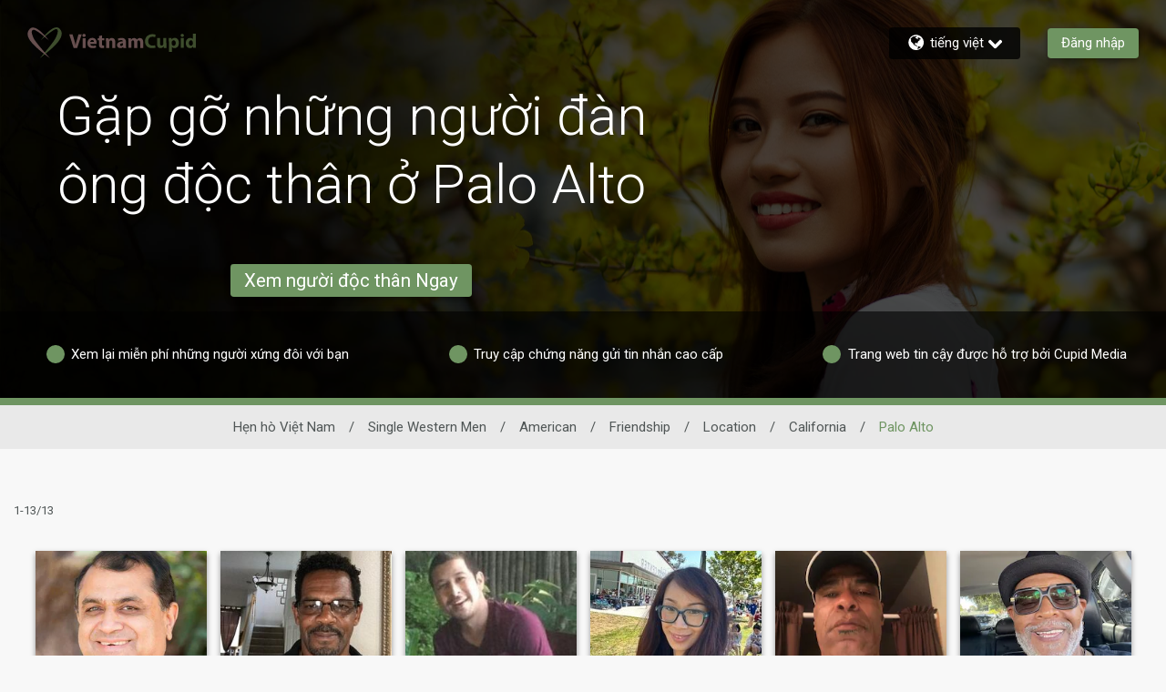

--- FILE ---
content_type: application/javascript
request_url: https://www.vietnamcupid.com/YhGnub/4z/5T/TR1W/ySkQmjgxvG9g0/ziOcbDJSbGzm6m/NCUhTw/PVcEF3x0/ZzgB
body_size: 167315
content:
(function(){if(typeof Array.prototype.entries!=='function'){Object.defineProperty(Array.prototype,'entries',{value:function(){var index=0;const array=this;return {next:function(){if(index<array.length){return {value:[index,array[index++]],done:false};}else{return {done:true};}},[Symbol.iterator]:function(){return this;}};},writable:true,configurable:true});}}());(function(){vH();ndQ();BVQ();var VX=function(QX){if(QX===undefined||QX==null){return 0;}var Im=QX["toLowerCase"]()["replace"](/[^a-z]+/gi,'');return Im["length"];};var UA=function(){z8=["0%J","^_Y~","A\\7_\v","\x3fY FB","H3ES1$\\W\vO\\:N1Ax\"","B!","\n<","Ts/&o ufyaxR{GQ","NP*<h:\x40\\","G6:E!L","Y[ 8Y`","0EE\x07%GK","\n<","&MKYG3*\x3f_","8MX\x07S[","DLOP6%\bt6HDMp","","X\vHe7+N&LB","#KP","._3\x40\\","\nX\x07","!%%O;Z","B&GU",",AMH{(/","M\x40","&X&`^\n2gY","\n$LP","P7%\b","V\v/x^T","J\x00","\t","L\x40)#\tC","de1\"(N!\\\\","9_FG1+\\Z","[","\\*:","F=KY\n","F7j^","1/G&A`-AQ#][5\x3fJ&\x40_\f","X:HB\x07\vGMYG9+&E7lB\x008","A","9\\M\vYA","PZ,$","_Z##^ HR\n","G:","y7H\\2+QZc79D<\t`-AQ",";%","1\x07+ZZ>S\\1j8Y=^C\x07jxS[+","X\\5+H:lF\x07>","F!aY\v/F","r",":\bD&FD/","\x07nP >","\t\n3XM\vOF","4","-/\x40\x40_\n>ZV\ro\\++","%t%LR#^ZcP$&J&L","##\bX&e_\v","\rSY )x7EU\f\x3fE{HT","EPt\\!/","[P/\fB1Lt+","T<MM","X&","|u*Y;GW6-","f)<Y>\x40W\njxS[9+","",",UR9+>","SC","4^T","S\x40 ","[:H"," LA\n9\\hWP<*)","/ZYNX+)","#[V\fUY13)_3]U",";R","OELv\x00L\x403\nN","PQ","v+$_rJ_\f/ZKNI[ ,E7M\rjFJP*jI8LS","y7H\\2+QZAlj=reY\n\tGQ\x00YVhJ0EUODJ\t|ebIKYF","S\n$OZ","Z3%H7ZS\n$OZ\n","D_/]O","[KU[,,","+JMLA","b<ZD&|M\x07[R7","IK\v","L\x40","M>","q\b\x3fEZ\x00HF","%LR\t>zk-lP7\tE<LS%F","J N","&LC","5#","\nN$E","\bJ<M_:a{","\f%]QNL","6L\\\x07\b+\\Z","Y[*8H","9XZ\x00XP>Y&","V","G\x07\r\rdi\vRQ7","%\x40T\x07","HT09","f7<H7~_/Z","O\x00","T","\x00)+M=[]4\n8[VR","OSQ&>)^0","YG6","W,&{=ZD&>I","YT\\","%Y7ZU-#GR\vHG&F;]C$\x008|ZH\\\"","*_[Q","\rvU\"%LJY","\rXV/$.z\"FQ,I\bXLSH4Eo#8IF","N","J7\x40_{\nY","p","%x7EU\f\x3fE`\'xp//D MU","g","\n>gH\x00lG5/\b_+mU\f8AOSG","V\v+DSpZ","F$8!","B6MU\f","w*&J<","6/X=[t+","&A\\\v","\t+AS\vXt\x007\v\nh<]","NU;#EZS[\n,X7]","[f","N!]Y>M","F3]S\n\n9","e*\'X7","\bLc)Y","Xo4","3","P_E","AQ\x00YG\',.C","OE2$","iD\r\x3f8AR\x07H\\ j^!]\n>]M\x00TP58F;]Y\nj^^IP^"," L]\r/mI\vRA<,9N<LB","O$J","Q1+WI\x3fH[O%I[CH\\ ","Z\x00SX","OZhP \'_ Px\x07.MM(SG10>[=ZD","A","+:","4","#]E","YX1",")B7GD5.\\W","OX","SW )","wL\vPP,\x3ft\'GG:XZ\n","5`-","\rv\n(LM\x07JP9E1lH\x07\f\x3f\\P","%M","A1G","\x407_","\'QF^\f\n)\\VR","V$89D6L","\t[7H[\x07","wSOA\'$>YEU",">x","Q&\x3fN<]}\r\v/","\x40\"","M H]\x07",")DZNp\b,9B<Nd\v/ZL","XP","Q1+WI\x3fH[O/DPX","\'G[\f\x00=F","","fV\x07","7/^ G","VB!J\n"," \"\v;jexZ)9i~_B\"\bjc75%iIOt1.(F5j5\vkmUT1~0g5hE$,~isu\x401~7g5hE\',~is\ty\x401~\x3fg5hE <~is\t\b\x401~;g5hE ~is\tq\x401~,g5hE!~is\tO\x401~-g5hE\'~is\t\f\x401~(g5hE!,~is\te\x401~9g5hE&~iw<_\x401~5g5hE\',~is\tK\x401~6g5hE\'<~is\t\x401~<g5hE$,~is\ty\x401~.g5hE!<~is\t_\x401~=g5hE$~is\t}\x401~)g5hE$<~is\tm\x401~4g5hE#~is\tq\x401~3g5hE!~iw<_\x401~2g5hE#~is\ti\x401~9g5hE&,~isy\x401~*g5hE\'~ise\x401~=g5hE$,~is\tW\x401~1g5hE\',~is\tm\x401~6g5hE#,~isi\x401~8g5hE!,~is\t\b\x401~4g5hE\'~iw<_\x401~7g5hE&<~is\t}\x401~,g5hE ~ise\x401~+g5hE!<~is\tS\x401~6g5hE$,~is\t\x401~8g5hE!,~isu\x401~=g5hE&~isq\x401~(g5hE#~is\ti\x401~>g5hE ,~iw<_\x401~7g5hE\',~is\t\x401~3g5hE ~is\tS\x401~.g5hE!<~is\tu\x401~;g5hE$,~isi\x401~<g5hE!~is\ty\x401~(g5hE ~isu\x401~-g5hE&~is\tq\x401~4g5hE ,~iw<_\x401\x07z<~hs3^\rI~$rv\vKA\x3fEW#,~iT^utI,(Xhq.\b\bXw<nr#~;\x40bcJ\r\\\fan}t,~;\x40bca6V)u}t,~;cb#.\x00ol$St \"\v;jcZ9i~\x00~r\"\tQ|%hs0_#I~\"\tW1\x00/qgFq7>\vkZ(y\x401;j9sy5\v`^9\t^*\"*q&Jq$i~8yt1+\b=F5h#.\vkP\x07rg1\x00\"f`8xo\t}t17j3Yb#.\x00_mFD1\v;j\"cb#.\x00lj8yt1+\b=%ob#.\x00`l$St8\b(jce8Z%is\t~W1\x00LfFq7>\vkm^TW1\tq^( p~8yt1+%\r~Bq#.\vlks\'2\v9q<LQ#)i~X|%\v9N8mh#9i~f\"\vQjht,,z~/vm=;j\x3fsS\fz~/v`*t;j<FGS\rI~#1\v>z;q7>\vke\x00YxF\"\v;jdd^i~\x00SB7QjhsSi~n[\n}rLQ(q#.Qj\x3f}v!tjlq :\fQ\\z\x00\'2\v2J\ngr\x00\x40Z\n_t62;j7Br#.\vlP8yt1.3g5kb#.j\\\x00v]9;i`EJ37\x00Qf6Rm1\x07)8jnBT\b\vi~/vg9t;j>JGWrEVB2\v9jhq 99i~nr\"\b","o=/J[UC7\tH \x40\x400,]Q\rH\\+","<ISYz","V(:X7M","%O \x40F\x07MIP\x401/","13N","/ehc)*wm+rq5(tlr%#","\x407PE","D!]^/","/_","$-N&F]\x07/Z","M3Z","$&"," >.B\x3fL_\vKK\x07JP2,>\t","J1JU\n8IK\x07S[9+)^6\x40^(8II\x07HL","\\","","hP\b1H=MU","Q\vDA","_","RT ","F=Sy\f/Zl\rNP+","G\v.GH=_Z\x00 \bY=[","$-4J\x3fL","\tO[Q\n","OP3#NFB\t\n8","N<J_\n","\t\x3fDS\'X","O]","f`","hp(\v(n","\x07/F","7DQ\v\vL[YF","\f","C\r","_\f/Q[K[","F",":k;]U>GM","_U"," [M\b\r","XZQ\\6#E!","C6#B>\x40D\f\"IQ\tY","w\x07/Z^SG60$_;F^","f[\\T","=ZK","o=JE\n$\\","O}$:)B(L|\v#\\","Y\f>\x07","|7KuY~\bx\vRP$&Z{>\\W\vjkP\x00HT+/\b","e\x3fR3Qb(|L","_Z+/_","qH\\,)_;F^","\\6[","yj`\x07\n8kP\x00RP1#E","G=JQ<>GM[P","$\\W\vO\\:N1Ax\"","\x07+JS\vXe0-E","X\vHc,)X","MY\bYV,<+YU","Y3_U","Vh\\ %_chS<M","\x07;s\rq.:","\x000iSNX","j6FR\x07.\ve{\vHP1",")DV\vRA8 #C&","A_=II\vS7j>B LS\x008","5:E6jX\v.","44","\x00","OMRA!","D^Ht\x007\v_=Y_{",")GQ\bUG","\\6/\b_\x00L\x40)MR\vRA$ 2","S\fI[mE$9M3\t)rs_SF0F\\","F\v]G\x3f#\bY&A","\\UV","OP#N=\\D","\x00+|WSA)/,J>","]F\v+N","=G]\r9M[K[","S:\\P","/F[,YT*$","Q)>f=MU","pH\v^^1g^&FV\v&","R\x07+","1","8E","OY\f9\x40","\x40\\","S\\","BZVJ",",X\\\b","\t>MM\"SV","1%H:D_\n","OP!","^<JD\v\x00$",""," <","LHF","(9\fB!\x40R\v#\\F\rTT\"/","G+>F7","<HF\v\b+\\P","_\f/QJ","\"","!/\f{;QU=+\\V","\n(CVt\\!/","%\nN H","\x40C28IR\'RC)#","\bV[1j_7[Q\x00/","(=","_;DU8\x00$M","_\f%I[\vRQ","\x3f[Z}R+>>J&H","=$2F\'D&DHT.j\tB(L\x07)MZ\nYQ"," .H7","F\v#JS\v","LZ1_3","XWRA(","J!]","vo%\\P1c",">#n\\#}O!.LgATD-G\t\'Es &}H1Dv4;ks7Y:|G","O\\\r\x008","]Y ","^!LT(<M^o\\\n ","o7OQ>\b}SB 8Zc7E\x40\x07",")","!)%J!MZ+[JSE-<qDS","!\\B","8MI\vNF","Y","!"];};var W8=function(){return FB.apply(this,[Y0,arguments]);};var AW=function(Ox,s8){return Ox|s8;};var kX=function(tC){return +tC;};var Gx=function DM(kB,jP){'use strict';var Uv=DM;switch(kB){case kF:{var Td=jP[V1];var Zv;KW.push(hB);return Zv=Td&&IL(r7()[md(JC)](lC,jB),typeof Qh[QW()[df(kk)].call(null,hC,EB,Iv)])&&Jw(Td[I7()[Xx(EB)](N7,kj,Rm)],Qh[QW()[df(kk)](hC,N7,Iv)])&&DA(Td,Qh[QW()[df(kk)].call(null,hC,bX,Iv)][r7()[md(S8)](B7,lA)])?I7()[Xx(vx)](cm(cm(YW)),gv,fA):typeof Td,KW.pop(),Zv;}break;case V0:{var Yv=jP[V1];var rB=jP[VV];var UO=jP[xT];KW.push(GP);try{var Sj=KW.length;var Pd=cm({});var IP;return IP=jm(rg,[I7()[Xx(GO)](SX,Dd,sB),I7()[Xx(VP)](cm(cm(cW)),dj,sL),r7()[md(p8)](Wf,tB),Yv.call(rB,UO)]),KW.pop(),IP;}catch(dk){KW.splice(dO(Sj,YW),Infinity,GP);var sx;return sx=jm(rg,[I7()[Xx(GO)].apply(null,[cW,Dd,sB]),QW()[df(VM)](MB,EB,wP),r7()[md(p8)](Wf,tB),dk]),KW.pop(),sx;}KW.pop();}break;case wN:{var d7;KW.push(Od);return d7=QW()[df(z7)].apply(null,[Gm,cm(cm({})),pM]),KW.pop(),d7;}break;case gr:{var Sd=jP[V1];return typeof Sd;}break;case pN:{return this;}break;case fh:{var Yd=jP[V1];var wC=jP[VV];var mO=jP[xT];KW.push(V8);Yd[wC]=mO[r7()[md(Fd)](nx,Z8)];KW.pop();}break;case dE:{var KA=jP[V1];return typeof KA;}break;case c0:{var Ex=jP[V1];KW.push(dx);var Qj;return Qj=Ex&&IL(r7()[md(JC)](Qk,jB),typeof Qh[QW()[df(kk)].call(null,hC,Gm,FO)])&&Jw(Ex[I7()[Xx(EB)](ZO,kj,N8)],Qh[DA(typeof QW()[df(JP)],Y8('',[][[]]))?QW()[df(kk)](hC,tP,FO):QW()[df(YW)].apply(null,[EW,CM,rM])])&&DA(Ex,Qh[QW()[df(kk)](hC,ff,FO)][r7()[md(S8)].apply(null,[vd,lA])])?I7()[Xx(vx)].apply(null,[YX,gv,zP]):typeof Ex,KW.pop(),Qj;}break;case vN:{return this;}break;case NF:{var Km=jP[V1];KW.push(jC);var Ov=Qh[RX()[rP(cW)].call(null,Rv,Rw,KB,xj)](Km);var Tk=[];for(var Zd in Ov)Tk[r7()[md(Sv)](VA,DO)](Zd);Tk[r7()[md(E7)](YP,Yw)]();var h8;return h8=function kA(){KW.push(PO);for(;Tk[QW()[df(cW)](GO,lW,nX)];){var sm=Tk[I7()[Xx(AB)](Kv,IO,xx)]();if(gj(sm,Ov)){var xO;return kA[r7()[md(Fd)](R8,Z8)]=sm,kA[gx()[Oj(gB)].apply(null,[NP,E7,Sv,zm])]=cm(YW),KW.pop(),xO=kA,xO;}}kA[gx()[Oj(gB)](NP,Nq,Sv,zm)]=cm(cW);var x2;return KW.pop(),x2=kA,x2;},KW.pop(),h8;}break;case Q1:{var dR=jP[V1];return typeof dR;}break;case E4:{var Ab=jP[V1];var KI;KW.push(HS);return KI=jm(rg,[QW()[df(lW)].call(null,cW,cz,tx),Ab]),KW.pop(),KI;}break;case QT:{var AD=jP[V1];var Hz=jP[VV];var mS=jP[xT];return AD[Hz]=mS;}break;case Pg:{return this;}break;case sN:{KW.push(D3);this[DA(typeof gx()[Oj(I2)],Y8([],[][[]]))?gx()[Oj(gB)](NP,Dd,Sv,gD):gx()[Oj(PD)](F5,Jz,mp,mZ)]=cm(cW);var RD=this[I7()[Xx(lW)](BG,vs,U8)][cW][I7()[Xx(fl)](cm(cm(YW)),Gp,cp)];if(Jw(QW()[df(VM)](MB,AZ,Hq),RD[I7()[Xx(GO)](YS,Dd,C7)]))throw RD[r7()[md(p8)](Dk,tB)];var H3;return H3=this[QW()[df(Gm)](Y6,kk,vD)],KW.pop(),H3;}break;case En:{var Np=jP[V1];KW.push(Wb);var PG;return PG=Np&&IL(r7()[md(JC)](NB,jB),typeof Qh[QW()[df(kk)].apply(null,[hC,rI,Y7])])&&Jw(Np[I7()[Xx(EB)].apply(null,[wc,kj,Ld])],Qh[Jw(typeof QW()[df(p8)],Y8('',[][[]]))?QW()[df(YW)].apply(null,[cz,xS,Lb]):QW()[df(kk)](hC,b5,Y7)])&&DA(Np,Qh[Jw(typeof QW()[df(kk)],Y8('',[][[]]))?QW()[df(YW)](S2,k2,rM):QW()[df(kk)].apply(null,[hC,cz,Y7])][r7()[md(S8)].call(null,A8,lA)])?Jw(typeof I7()[Xx(Qb)],'undefined')?I7()[Xx(F3)].apply(null,[QS,S5,PR]):I7()[Xx(vx)](kz,gv,FC):typeof Np,KW.pop(),PG;}break;}};var Dc=function(){xR=["\x6c\x65\x6e\x67\x74\x68","\x41\x72\x72\x61\x79","\x63\x6f\x6e\x73\x74\x72\x75\x63\x74\x6f\x72","\x6e\x75\x6d\x62\x65\x72"];};var G5=function jc(js,q3){'use strict';var l5=jc;switch(js){case KF:{var gZ=q3[V1];var YI;KW.push(Lz);return YI=gZ&&IL(r7()[md(JC)].apply(null,[XX,jB]),typeof Qh[QW()[df(kk)].call(null,hC,Op,OX)])&&Jw(gZ[I7()[Xx(EB)](cm({}),kj,WM)],Qh[DA(typeof QW()[df(Kv)],'undefined')?QW()[df(kk)](hC,S8,OX):QW()[df(YW)](N9,wR,p9)])&&DA(gZ,Qh[QW()[df(kk)](hC,bX,OX)][r7()[md(S8)].call(null,sf,lA)])?Jw(typeof I7()[Xx(T9)],'undefined')?I7()[Xx(F3)](mD,V8,B2):I7()[Xx(vx)](bX,gv,RB):typeof gZ,KW.pop(),YI;}break;case xH:{var Oc=q3[V1];return typeof Oc;}break;case xN:{var HZ=q3[V1];var Ob;KW.push(PR);return Ob=HZ&&IL(r7()[md(JC)](xD,jB),typeof Qh[QW()[df(kk)].apply(null,[hC,cm(cm([])),A3])])&&Jw(HZ[Jw(typeof I7()[Xx(VP)],Y8([],[][[]]))?I7()[Xx(F3)].apply(null,[V3,W3,Cp]):I7()[Xx(EB)](KB,kj,Jl)],Qh[QW()[df(kk)].call(null,hC,cm([]),A3)])&&DA(HZ,Qh[QW()[df(kk)].apply(null,[hC,cm(cm([])),A3])][r7()[md(S8)](fS,lA)])?I7()[Xx(vx)](cm(cm(YW)),gv,r6):typeof HZ,KW.pop(),Ob;}break;case wN:{var nD=q3[V1];return typeof nD;}break;case vw:{var g2=q3[V1];var nq=q3[VV];var Ep=q3[xT];KW.push(HI);g2[nq]=Ep[r7()[md(Fd)](wj,Z8)];KW.pop();}break;case Pg:{var C3=q3[V1];var Lq=q3[VV];var jI=q3[xT];return C3[Lq]=jI;}break;case K0:{var Qs=q3[V1];var SI=q3[VV];var g6=q3[xT];KW.push(KB);try{var U5=KW.length;var zz=cm(VV);var s2;return s2=jm(rg,[DA(typeof I7()[Xx(MB)],Y8([],[][[]]))?I7()[Xx(GO)](ff,Dd,zG):I7()[Xx(F3)].call(null,k2,m3,Vs),I7()[Xx(VP)](nZ,dj,g5),r7()[md(p8)].call(null,N6,tB),Qs.call(SI,g6)]),KW.pop(),s2;}catch(L5){KW.splice(dO(U5,YW),Infinity,KB);var Cs;return Cs=jm(rg,[I7()[Xx(GO)](q5,Dd,zG),QW()[df(VM)].apply(null,[MB,Uz,El]),DA(typeof r7()[md(s6)],'undefined')?r7()[md(p8)](N6,tB):r7()[md(gB)].call(null,kR,EI),L5]),KW.pop(),Cs;}KW.pop();}break;case bF:{return this;}break;case ME:{var QD=q3[V1];KW.push(lp);var Eq;return Eq=jm(rg,[QW()[df(lW)].apply(null,[cW,mD,RO]),QD]),KW.pop(),Eq;}break;case xV:{return this;}break;case V1:{return this;}break;case BN:{var w5;KW.push(wp);return w5=QW()[df(z7)](Gm,cz,EO),KW.pop(),w5;}break;case gh:{var F6=q3[V1];KW.push(Ns);var gb=Qh[RX()[rP(cW)](Rv,k6,KB,p2)](F6);var Qp=[];for(var Cl in gb)Qp[r7()[md(Sv)](P7,DO)](Cl);Qp[DA(typeof r7()[md(PD)],Y8([],[][[]]))?r7()[md(E7)].apply(null,[Tx,Yw]):r7()[md(gB)](bS,Fd)]();var hS;return hS=function Gz(){KW.push(EZ);for(;Qp[QW()[df(cW)](GO,B6,AG)];){var R2=Qp[DA(typeof I7()[Xx(bX)],'undefined')?I7()[Xx(AB)](kk,IO,jd):I7()[Xx(F3)].apply(null,[cm(cm({})),f2,jB])]();if(gj(R2,gb)){var JZ;return Gz[r7()[md(Fd)](mP,Z8)]=R2,Gz[gx()[Oj(gB)](NP,Ml,Sv,vD)]=cm(YW),KW.pop(),JZ=Gz,JZ;}}Gz[gx()[Oj(gB)](NP,xj,Sv,vD)]=cm(cW);var vl;return KW.pop(),vl=Gz,vl;},KW.pop(),hS;}break;case Ng:{KW.push(Hs);this[DA(typeof gx()[Oj(R3)],'undefined')?gx()[Oj(gB)](NP,kz,Sv,WI):gx()[Oj(PD)](E7,cW,r5,tG)]=cm(cW);var tD=this[I7()[Xx(lW)](b5,vs,rL)][cW][I7()[Xx(fl)].call(null,cm([]),Gp,Nv)];if(Jw(QW()[df(VM)](MB,b5,U8),tD[I7()[Xx(GO)].apply(null,[cm(YW),Dd,xv])]))throw tD[r7()[md(p8)].call(null,TB,tB)];var Zl;return Zl=this[QW()[df(Gm)].apply(null,[Y6,lW,pA])],KW.pop(),Zl;}break;case c0:{var v5=q3[V1];var HD;KW.push(As);return HD=v5&&IL(DA(typeof r7()[md(I2)],Y8('',[][[]]))?r7()[md(JC)](Of,jB):r7()[md(gB)](ds,V6),typeof Qh[QW()[df(kk)](hC,lW,jM)])&&Jw(v5[I7()[Xx(EB)].apply(null,[gl,kj,Mm])],Qh[QW()[df(kk)].apply(null,[hC,cm([]),jM])])&&DA(v5,Qh[Jw(typeof QW()[df(Q6)],Y8([],[][[]]))?QW()[df(YW)].call(null,zP,ZO,f9):QW()[df(kk)](hC,XR,jM)][Jw(typeof r7()[md(Is)],Y8('',[][[]]))?r7()[md(gB)](d9,pI):r7()[md(S8)].apply(null,[hI,lA])])?I7()[Xx(vx)](cm(YW),gv,M8):typeof v5,KW.pop(),HD;}break;case Q1:{var Bc=q3[V1];return typeof Bc;}break;}};var DA=function(fp,M3){return fp!==M3;};var Mb=function(){return ["\x6c\x65\x6e\x67\x74\x68","\x41\x72\x72\x61\x79","\x63\x6f\x6e\x73\x74\x72\x75\x63\x74\x6f\x72","\x6e\x75\x6d\x62\x65\x72"];};var k5=function(lf){if(lf===undefined||lf==null){return 0;}var zS=lf["replace"](/[\w\s]/gi,'');return zS["length"];};var D9=function(V5,hR){return V5>>>hR|V5<<32-hR;};var KR=function(CS){return -CS;};var V2=function(){return bb.apply(this,[WH,arguments]);};var rR=function(){UZ=["\x6c\x65\x6e\x67\x74\x68","\x41\x72\x72\x61\x79","\x63\x6f\x6e\x73\x74\x72\x75\x63\x74\x6f\x72","\x6e\x75\x6d\x62\x65\x72"];};var O6=function(H5){try{if(H5!=null&&!Qh["isNaN"](H5)){var jp=Qh["parseFloat"](H5);if(!Qh["isNaN"](jp)){return jp["toFixed"](2);}}}catch(Yf){}return -1;};var cm=function(WR){return !WR;};var K9=function(HR){var f5=HR[0]-HR[1];var Kq=HR[2]-HR[3];var b6=HR[4]-HR[5];var P9=Qh["Math"]["sqrt"](f5*f5+Kq*Kq+b6*b6);return Qh["Math"]["floor"](P9);};var Rf=function FI(j5,xq){'use strict';var LD=FI;switch(j5){case Pg:{var ER=xq[V1];KW.push(xD);var Db=r7()[md(ZG)](tj,dx);var D6=r7()[md(ZG)](tj,dx);var Xc=new (Qh[QW()[df(B6)](fs,VP,TP)])(new (Qh[QW()[df(B6)].apply(null,[fs,YG,TP])])(I7()[Xx(qD)](Qb,jB,gm)));try{var T6=KW.length;var tI=cm([]);if(cm(cm(Qh[QW()[df(CM)](Xl,nZ,CC)][DA(typeof RX()[rP(z2)],'undefined')?RX()[rP(cW)].apply(null,[Rv,O3,KB,GI]):RX()[rP(KB)].call(null,mZ,Sq,n5,TR)]))&&cm(cm(Qh[QW()[df(CM)](Xl,cm(YW),CC)][RX()[rP(cW)].apply(null,[Rv,O3,KB,F3])][DA(typeof r7()[md(VS)],'undefined')?r7()[md(TI)].apply(null,[dP,Js]):r7()[md(gB)].apply(null,[ES,A9])]))){var O2=Qh[RX()[rP(cW)](Rv,O3,KB,ff)][r7()[md(TI)].apply(null,[dP,Js])](Qh[Z5()[lz(R3)].apply(null,[tP,Fd,PD,ml,kp])][Jw(typeof r7()[md(SX)],Y8([],[][[]]))?r7()[md(gB)](vD,db):r7()[md(S8)].apply(null,[Jl,lA])],QW()[df(vs)](J9,cz,rm));if(O2){Db=Xc[r7()[md(I3)](DP,O5)](O2[Jw(typeof Z5()[lz(CM)],Y8([],[][[]]))?Z5()[lz(Sv)](Rs,Wq,CI,qG,Dd):Z5()[lz(gB)](CM,gB,MB,Wb,cm({}))][DA(typeof QW()[df(mD)],'undefined')?QW()[df(mD)].apply(null,[Gf,Sv,TL]):QW()[df(YW)].apply(null,[ID,YS,Il])]());}}D6=DA(Qh[QW()[df(CM)].apply(null,[Xl,p8,CC])],ER);}catch(jZ){KW.splice(dO(T6,YW),Infinity,xD);Db=r7()[md(A9)](rv,nS);D6=r7()[md(A9)](rv,nS);}var wZ=Y8(Db,tb(D6,YW))[QW()[df(mD)].call(null,Gf,wc,TL)]();var gc;return KW.pop(),gc=wZ,gc;}break;case UV:{KW.push(Ql);var nz=Qh[RX()[rP(cW)](Rv,vZ,KB,Gf)][QW()[df(I3)](Yp,SX,wR)]?Qh[RX()[rP(cW)](Rv,vZ,KB,p8)][I7()[Xx(p8)].call(null,xl,q5,jC)](Qh[DA(typeof RX()[rP(KB)],Y8(QW()[df(Sv)](s3,GO,J6),[][[]]))?RX()[rP(cW)](Rv,vZ,KB,c2):RX()[rP(KB)].call(null,Uq,sb,Fz,Nl)][QW()[df(I3)](Yp,V3,wR)](Qh[r7()[md(hp)].call(null,B5,d9)]))[r7()[md(Rc)](As,F9)](gx()[Oj(Fd)].apply(null,[RZ,xl,YW,d6])):QW()[df(Sv)].call(null,s3,Dd,J6);var OZ;return KW.pop(),OZ=nz,OZ;}break;case bF:{KW.push(TZ);var pq=r7()[md(ZG)](TS,dx);try{var Wc=KW.length;var K2=cm({});if(Qh[Jw(typeof r7()[md(fl)],'undefined')?r7()[md(gB)](pb,VP):r7()[md(hp)](Eb,d9)]&&Qh[r7()[md(hp)].apply(null,[Eb,d9])][I7()[Xx(gq)](O5,SG,nG)]&&Qh[r7()[md(hp)](Eb,d9)][I7()[Xx(gq)](I2,SG,nG)][I7()[Xx(rp)](Rv,X2,pI)]){var v3=Qh[r7()[md(hp)](Eb,d9)][Jw(typeof I7()[Xx(gl)],'undefined')?I7()[Xx(F3)].apply(null,[wc,Iv,Zz]):I7()[Xx(gq)].apply(null,[AB,SG,nG])][DA(typeof I7()[Xx(rS)],'undefined')?I7()[Xx(rp)](ZO,X2,pI):I7()[Xx(F3)].apply(null,[I2,tG,Fq])][QW()[df(mD)](Gf,N7,Nb)]();var D2;return KW.pop(),D2=v3,D2;}else{var zs;return KW.pop(),zs=pq,zs;}}catch(AS){KW.splice(dO(Wc,YW),Infinity,TZ);var hq;return KW.pop(),hq=pq,hq;}KW.pop();}break;case NF:{KW.push(F5);var gp=DA(typeof r7()[md(CR)],Y8([],[][[]]))?r7()[md(ZG)](VL,dx):r7()[md(gB)](Gf,Kc);try{var rZ=KW.length;var ks=cm({});if(Qh[r7()[md(hp)](U8,d9)][QW()[df(YG)](Sv,JC,ZM)]&&Qh[r7()[md(hp)].apply(null,[U8,d9])][Jw(typeof QW()[df(Uz)],'undefined')?QW()[df(YW)].call(null,Jl,cm(YW),j6):QW()[df(YG)](Sv,Op,ZM)][cW]&&Qh[r7()[md(hp)](U8,d9)][QW()[df(YG)](Sv,GO,ZM)][cW][cW]&&Qh[r7()[md(hp)](U8,d9)][DA(typeof QW()[df(YS)],Y8('',[][[]]))?QW()[df(YG)](Sv,cm([]),ZM):QW()[df(YW)].apply(null,[R3,xS,BZ])][cW][cW][r7()[md(Ds)].call(null,D8,NZ)]){var WD=Jw(Qh[Jw(typeof r7()[md(Ql)],Y8([],[][[]]))?r7()[md(gB)](vs,Zs):r7()[md(hp)](U8,d9)][QW()[df(YG)](Sv,Jf,ZM)][cW][cW][DA(typeof r7()[md(YW)],Y8([],[][[]]))?r7()[md(Ds)](D8,NZ):r7()[md(gB)](Hc,Dl)],Qh[r7()[md(hp)](U8,d9)][QW()[df(YG)].apply(null,[Sv,LG,ZM])][cW]);var pG=WD?r7()[md(KB)](G7,Xl):r7()[md(PD)].call(null,FR,lD);var Sl;return KW.pop(),Sl=pG,Sl;}else{var K5;return KW.pop(),K5=gp,K5;}}catch(vq){KW.splice(dO(rZ,YW),Infinity,F5);var XD;return KW.pop(),XD=gp,XD;}KW.pop();}break;case xH:{KW.push(Tp);var mq=r7()[md(ZG)](vz,dx);if(Qh[Jw(typeof r7()[md(hz)],Y8('',[][[]]))?r7()[md(gB)](FZ,L3):r7()[md(hp)](qA,d9)]&&Qh[r7()[md(hp)].call(null,qA,d9)][QW()[df(YG)](Sv,xj,r8)]&&Qh[Jw(typeof r7()[md(rS)],Y8([],[][[]]))?r7()[md(gB)](IS,p3):r7()[md(hp)].apply(null,[qA,d9])][QW()[df(YG)].call(null,Sv,Ql,r8)][QW()[df(Tz)](kI,XR,rf)]){var Zc=Qh[r7()[md(hp)](qA,d9)][QW()[df(YG)](Sv,k2,r8)][QW()[df(Tz)](kI,AB,rf)];try{var Dz=KW.length;var x9=cm(cm(V1));var L6=Qh[Jw(typeof QW()[df(KS)],Y8('',[][[]]))?QW()[df(YW)](Yb,MB,Sq):QW()[df(z2)](jS,cm([]),MG)][r7()[md(q5)](Oq,nl)](UR(Qh[DA(typeof QW()[df(FS)],'undefined')?QW()[df(z2)].call(null,jS,hC,MG):QW()[df(YW)](X5,cm(cm([])),OS)][DA(typeof QW()[df(JS)],Y8([],[][[]]))?QW()[df(q5)].call(null,VD,O5,hf):QW()[df(YW)](Z3,lW,wG)](),Ms))[QW()[df(mD)].apply(null,[Gf,Sv,RC])]();Qh[r7()[md(hp)].call(null,qA,d9)][QW()[df(YG)](Sv,VP,r8)][QW()[df(Tz)](kI,jD,rf)]=L6;var p6=Jw(Qh[r7()[md(hp)].apply(null,[qA,d9])][QW()[df(YG)](Sv,cm(cm([])),r8)][QW()[df(Tz)].apply(null,[kI,Gf,rf])],L6);var Ol=p6?r7()[md(KB)](pk,Xl):r7()[md(PD)](Hl,lD);Qh[r7()[md(hp)].call(null,qA,d9)][QW()[df(YG)].call(null,Sv,Uz,r8)][QW()[df(Tz)](kI,TR,rf)]=Zc;var cs;return KW.pop(),cs=Ol,cs;}catch(DS){KW.splice(dO(Dz,YW),Infinity,Tp);if(DA(Qh[r7()[md(hp)](qA,d9)][DA(typeof QW()[df(b5)],Y8([],[][[]]))?QW()[df(YG)].apply(null,[Sv,X9,r8]):QW()[df(YW)](VZ,Uc,PD)][QW()[df(Tz)].apply(null,[kI,cm(cm([])),rf])],Zc)){Qh[r7()[md(hp)](qA,d9)][QW()[df(YG)](Sv,cm(cm([])),r8)][QW()[df(Tz)](kI,lA,rf)]=Zc;}var ZZ;return KW.pop(),ZZ=mq,ZZ;}}else{var pp;return KW.pop(),pp=mq,pp;}KW.pop();}break;case ME:{KW.push(ZS);var B3=DA(typeof r7()[md(E7)],'undefined')?r7()[md(ZG)](Gs,dx):r7()[md(gB)].call(null,z7,ll);try{var YZ=KW.length;var T5=cm({});if(Qh[r7()[md(hp)].call(null,mZ,d9)][QW()[df(YG)].apply(null,[Sv,YW,z3])]&&Qh[r7()[md(hp)].call(null,mZ,d9)][QW()[df(YG)](Sv,GI,z3)][cW]){var Wp=Jw(Qh[r7()[md(hp)](mZ,d9)][QW()[df(YG)].apply(null,[Sv,hp,z3])][I7()[Xx(Pp)](cm(YW),jb,p5)](Tl[hC]),Qh[r7()[md(hp)].apply(null,[mZ,d9])][QW()[df(YG)](Sv,xS,z3)][cW]);var lG=Wp?r7()[md(KB)].apply(null,[v6,Xl]):r7()[md(PD)](N3,lD);var v9;return KW.pop(),v9=lG,v9;}else{var jG;return KW.pop(),jG=B3,jG;}}catch(hG){KW.splice(dO(YZ,YW),Infinity,ZS);var hl;return KW.pop(),hl=B3,hl;}KW.pop();}break;case ng:{KW.push(fs);try{var wS=KW.length;var Dp=cm(VV);var bc=cW;var mG=Qh[RX()[rP(cW)](Rv,J9,KB,d6)][r7()[md(TI)](db,Js)](Qh[Jw(typeof QW()[df(LG)],Y8('',[][[]]))?QW()[df(YW)].call(null,ZD,Jz,bl):QW()[df(qD)].call(null,IO,kp,Rq)][r7()[md(S8)](C2,lA)],C6()[Tb(hz)].call(null,Sv,Az,EB,cm(cm(YW)),O9));if(mG){bc++;cm(cm(mG[Z5()[lz(gB)].call(null,Rc,gB,MB,BR,p8)]))&&z6(mG[Z5()[lz(gB)](ZO,gB,MB,BR,JP)][QW()[df(mD)].apply(null,[Gf,CR,Pj])]()[C6()[Tb(p2)].call(null,EB,Jf,YW,cm([]),q9)](DA(typeof CG()[fD(F3)],'undefined')?CG()[fD(rI)].call(null,GI,z2,VD,hb):CG()[fD(bZ)].call(null,Us,Dd,Ll,gs)),KR(Tl[s6]))&&bc++;}var cZ=bc[QW()[df(mD)].call(null,Gf,ff,Pj)]();var JI;return KW.pop(),JI=cZ,JI;}catch(Zb){KW.splice(dO(wS,YW),Infinity,fs);var sG;return sG=r7()[md(ZG)](Jq,dx),KW.pop(),sG;}KW.pop();}break;case qg:{KW.push(fq);if(Qh[Jw(typeof QW()[df(b5)],Y8('',[][[]]))?QW()[df(YW)](jR,AZ,Wl):QW()[df(CM)].apply(null,[Xl,cm(cW),QL])][Z5()[lz(R3)](KB,Fd,PD,I6,cz)]){if(Qh[RX()[rP(cW)].apply(null,[Rv,xz,KB,bX])][r7()[md(TI)].call(null,kb,Js)](Qh[DA(typeof QW()[df(E9)],Y8([],[][[]]))?QW()[df(CM)].apply(null,[Xl,cz,QL]):QW()[df(YW)](cD,cm(cm([])),zZ)][Z5()[lz(R3)](YS,Fd,PD,I6,gB)][r7()[md(S8)](Sc,lA)],QW()[df(nX)](A2,cm(cm({})),j7))){var Vz;return Vz=Jw(typeof r7()[md(P2)],'undefined')?r7()[md(gB)](Lz,Tp):r7()[md(KB)](ED,Xl),KW.pop(),Vz;}var UG;return UG=r7()[md(A9)](nO,nS),KW.pop(),UG;}var dp;return dp=Jw(typeof r7()[md(ZG)],Y8([],[][[]]))?r7()[md(gB)](qq,xS):r7()[md(ZG)].apply(null,[l2,dx]),KW.pop(),dp;}break;case QU:{var Ws;KW.push(Jb);return Ws=cm(gj(r7()[md(S8)](k9,lA),Qh[QW()[df(CM)](Xl,XR,lx)][QW()[df(cl)].call(null,W2,CM,NC)][r7()[md(UI)](OS,NI)][I7()[Xx(lS)].call(null,cm(cm(cW)),xs,BW)])||gj(r7()[md(S8)](k9,lA),Qh[QW()[df(CM)].apply(null,[Xl,cz,lx])][QW()[df(cl)](W2,p2,NC)][Jw(typeof r7()[md(A9)],'undefined')?r7()[md(gB)](jl,I3):r7()[md(UI)].apply(null,[OS,NI])][r7()[md(Is)](fx,bz)])),KW.pop(),Ws;}break;case V1:{KW.push(SX);try{var rc=KW.length;var lq=cm(cm(V1));var A6=new (Qh[QW()[df(CM)](Xl,cm([]),Xp)][QW()[df(cl)].apply(null,[W2,Q3,ql])][Jw(typeof r7()[md(Rv)],Y8([],[][[]]))?r7()[md(gB)](Xs,N7):r7()[md(UI)](Ds,NI)][DA(typeof I7()[Xx(lW)],Y8([],[][[]]))?I7()[Xx(lS)](Jz,xs,Cq):I7()[Xx(F3)](vx,dG,XS)])();var BD=new (Qh[QW()[df(CM)](Xl,KB,Xp)][QW()[df(cl)](W2,cm(cm({})),ql)][r7()[md(UI)](Ds,NI)][r7()[md(Is)].call(null,wP,bz)])();var Gq;return KW.pop(),Gq=cm([]),Gq;}catch(VI){KW.splice(dO(rc,YW),Infinity,SX);var t6;return t6=Jw(VI[I7()[Xx(EB)].call(null,Gf,kj,W9)][r7()[md(jD)](gG,x5)],CG()[fD(s6)].apply(null,[z2,YS,T9,Y3])),KW.pop(),t6;}KW.pop();}break;case En:{KW.push(R3);if(cm(Qh[QW()[df(CM)](Xl,YW,Ec)][I7()[Xx(s3)](YW,t9,OI)])){var MD=Jw(typeof Qh[QW()[df(CM)](Xl,kk,Ec)][gx()[Oj(nZ)].apply(null,[g9,wc,Fd,JS])],QW()[df(xj)].apply(null,[Es,AB,SX]))?r7()[md(KB)](tR,Xl):r7()[md(A9)](j9,nS);var hD;return KW.pop(),hD=MD,hD;}var bs;return bs=DA(typeof r7()[md(FS)],'undefined')?r7()[md(ZG)](cI,dx):r7()[md(gB)](Tq,F5),KW.pop(),bs;}break;case gh:{KW.push(MZ);var pD=r7()[md(rI)](RW,U6);var Bs=cm([]);try{var KD=KW.length;var wI=cm({});var G3=cW;try{var Y9=Qh[I7()[Xx(g9)](cW,wR,UC)][r7()[md(S8)](w2,lA)][DA(typeof QW()[df(Rs)],Y8([],[][[]]))?QW()[df(mD)](Gf,rI,Fm):QW()[df(YW)].apply(null,[G2,vx,bf])];Qh[RX()[rP(cW)].call(null,Rv,Pb,KB,hC)][I7()[Xx(bZ)](Rv,j2,OL)](Y9)[QW()[df(mD)].apply(null,[Gf,Dd,Fm])]();}catch(x3){KW.splice(dO(KD,YW),Infinity,MZ);if(x3[I7()[Xx(TI)](q5,S6,fP)]&&Jw(typeof x3[I7()[Xx(TI)].call(null,cm(YW),S6,fP)],Jw(typeof I7()[Xx(Jc)],'undefined')?I7()[Xx(F3)](cm(YW),q9,EG):I7()[Xx(Jz)](X9,dx,LM))){x3[I7()[Xx(TI)](cm([]),S6,fP)][Ts()[NS(gB)](IZ,YX,WS,nZ,PD,GO)](QW()[df(Vq)](N9,wR,bv))[QW()[df(JP)].call(null,kk,cm(cm([])),Bx)](function(Z9){KW.push(TD);if(Z9[Ts()[NS(nZ)].call(null,s6,Rc,q6,lA,YS,s6)](Jw(typeof I7()[Xx(kk)],'undefined')?I7()[Xx(F3)](hC,VR,Xb):I7()[Xx(dc)](k2,tZ,OC))){Bs=cm(cm([]));}if(Z9[Ts()[NS(nZ)].call(null,s6,I2,q6,F3,YS,cm(YW))](I7()[Xx(G6)].apply(null,[Rc,gl,gL]))){G3++;}KW.pop();});}}pD=Jw(G3,Sv)||Bs?r7()[md(KB)](IM,Xl):r7()[md(PD)].apply(null,[ZI,lD]);}catch(Kl){KW.splice(dO(KD,YW),Infinity,MZ);pD=C6()[Tb(s6)](YW,nZ,Gf,cm({}),xD);}var WZ;return KW.pop(),WZ=pD,WZ;}break;case Uw:{KW.push(P5);var M5=r7()[md(ZG)](qs,dx);try{var c5=KW.length;var Bl=cm(cm(V1));M5=DA(typeof Qh[Ts()[NS(R3)](mI,Dd,QR,hC,CM,XR)],QW()[df(xj)].call(null,Es,k2,Bz))?r7()[md(KB)].call(null,Q5,Xl):r7()[md(PD)](cq,lD);}catch(Gl){KW.splice(dO(c5,YW),Infinity,P5);M5=C6()[Tb(s6)](YW,nZ,Gf,cm({}),rq);}var QG;return KW.pop(),QG=M5,QG;}break;case Y0:{KW.push(n6);var qf=r7()[md(ZG)].call(null,R6,dx);try{var cb=KW.length;var Zq=cm(VV);qf=Qh[r7()[md(jS)].call(null,xb,xI)][r7()[md(S8)].call(null,Xl,lA)][I7()[Xx(p2)](tP,VD,Ap)](I7()[Xx(gG)].call(null,xS,YW,sS))?r7()[md(KB)].call(null,OI,Xl):r7()[md(PD)](BS,lD);}catch(DD){KW.splice(dO(cb,YW),Infinity,n6);qf=C6()[Tb(s6)](YW,lA,Gf,XR,Iz);}var Oz;return KW.pop(),Oz=qf,Oz;}break;case pN:{KW.push(n2);var N2=r7()[md(ZG)](II,dx);try{var Xq=KW.length;var lb=cm([]);N2=DA(typeof Qh[r7()[md(Rl)](VA,W2)],QW()[df(xj)].apply(null,[Es,cm(cm({})),E3]))?r7()[md(KB)].call(null,Dl,Xl):r7()[md(PD)](Bq,lD);}catch(qb){KW.splice(dO(Xq,YW),Infinity,n2);N2=C6()[Tb(s6)](YW,X9,Gf,TR,V8);}var tS;return KW.pop(),tS=N2,tS;}break;case hg:{KW.push(zP);var Ez=gj(I7()[Xx(Ds)](EB,fG,C9),Qh[QW()[df(CM)](Xl,cm(cm({})),fx)])||z6(Qh[r7()[md(hp)].apply(null,[FW,d9])][QW()[df(rp)](b3,Rv,SB)],cW)||z6(Qh[r7()[md(hp)](FW,d9)][Jw(typeof QW()[df(YS)],Y8([],[][[]]))?QW()[df(YW)](hz,cm([]),q9):QW()[df(Pp)](Op,S8,dB)],Tl[X9]);var f6=Qh[QW()[df(CM)](Xl,d6,fx)][QW()[df(lS)].call(null,k3,xS,R9)](QW()[df(s3)](Is,CR,Nd))[r7()[md(n6)].call(null,CZ,Sz)];var gI=Qh[DA(typeof QW()[df(lI)],Y8([],[][[]]))?QW()[df(CM)].call(null,Xl,cm(cm(cW)),fx):QW()[df(YW)].call(null,L2,GI,DZ)][QW()[df(lS)].call(null,k3,cm(cm(YW)),R9)](I7()[Xx(UI)].call(null,TR,z2,Vd))[r7()[md(n6)](CZ,Sz)];var lc=Qh[QW()[df(CM)](Xl,F3,fx)][QW()[df(lS)].apply(null,[k3,cz,R9])](I7()[Xx(Is)].apply(null,[F3,hZ,GB]))[r7()[md(n6)](CZ,Sz)];var Lc;return Lc=QW()[df(Sv)].call(null,s3,SX,QP)[I7()[Xx(jD)].apply(null,[lW,Us,CL])](Ez?r7()[md(KB)].apply(null,[fW,Xl]):r7()[md(PD)](W3,lD),gx()[Oj(Fd)](RZ,AB,YW,Yq))[I7()[Xx(jD)](kp,Us,CL)](f6?DA(typeof r7()[md(xs)],Y8([],[][[]]))?r7()[md(KB)](fW,Xl):r7()[md(gB)].call(null,xS,bq):r7()[md(PD)](W3,lD),gx()[Oj(Fd)].apply(null,[RZ,Fd,YW,Yq]))[I7()[Xx(jD)](cm(cW),Us,CL)](gI?r7()[md(KB)](fW,Xl):r7()[md(PD)](W3,lD),gx()[Oj(Fd)](RZ,bX,YW,Yq))[DA(typeof I7()[Xx(RG)],Y8('',[][[]]))?I7()[Xx(jD)](VM,Us,CL):I7()[Xx(F3)](MB,Vb,Jf)](lc?Jw(typeof r7()[md(YW)],Y8([],[][[]]))?r7()[md(gB)](Cb,ml):r7()[md(KB)].call(null,fW,Xl):r7()[md(PD)].apply(null,[W3,lD])),KW.pop(),Lc;}break;}};var x6=function(){if(Qh["Date"]["now"]&&typeof Qh["Date"]["now"]()==='number'){return Qh["Date"]["now"]();}else{return +new (Qh["Date"])();}};var Mq=function(){if(Qh["Date"]["now"]&&typeof Qh["Date"]["now"]()==='number'){return Qh["Math"]["round"](Qh["Date"]["now"]()/1000);}else{return Qh["Math"]["round"](+new (Qh["Date"])()/1000);}};var gj=function(Ac,Gb){return Ac in Gb;};var J2=function(j3){return void j3;};var AI=function Vc(rs,rl){'use strict';var pf=Vc;switch(rs){case nH:{var zl;KW.push(zp);return zl=cm(cm(Qh[DA(typeof QW()[df(z7)],Y8([],[][[]]))?QW()[df(CM)].apply(null,[Xl,TR,Ck]):QW()[df(YW)](Tc,O5,JD)][I7()[Xx(Q3)](Rs,RG,zL)])),KW.pop(),zl;}break;case JU:{KW.push(Ps);try{var Hb=KW.length;var LI=cm(cm(V1));var nI=Y8(Qh[Jw(typeof r7()[md(bX)],Y8('',[][[]]))?r7()[md(gB)](L9,P6):r7()[md(xS)](r6,c9)](Qh[QW()[df(CM)].apply(null,[Xl,gl,VC])][I7()[Xx(xs)](TR,AZ,Dv)]),tb(Qh[r7()[md(xS)](r6,c9)](Qh[QW()[df(CM)](Xl,Jf,VC)][r7()[md(VG)](Cb,rS)]),YW));nI+=Y8(tb(Qh[r7()[md(xS)](r6,c9)](Qh[QW()[df(CM)](Xl,Fd,VC)][I7()[Xx(YG)](Ml,z5,LS)]),s6),tb(Qh[r7()[md(xS)].apply(null,[r6,c9])](Qh[QW()[df(CM)].apply(null,[Xl,VM,VC])][r7()[md(P2)].apply(null,[nd,TG])]),gB));nI+=Y8(tb(Qh[r7()[md(xS)](r6,c9)](Qh[Jw(typeof QW()[df(Fd)],'undefined')?QW()[df(YW)](tp,cm([]),NP):QW()[df(CM)].apply(null,[Xl,Qb,VC])][Jw(typeof QW()[df(QS)],'undefined')?QW()[df(YW)](Ys,fl,nc):QW()[df(LG)].call(null,j2,cm(cW),UM)]),Sv),tb(Qh[r7()[md(xS)](r6,c9)](Qh[Jw(typeof QW()[df(lA)],Y8('',[][[]]))?QW()[df(YW)].call(null,Rp,jD,X3):QW()[df(CM)](Xl,cm(cm({})),VC)][r7()[md(MI)](zA,qG)]),PD));nI+=Y8(tb(Qh[DA(typeof r7()[md(lW)],'undefined')?r7()[md(xS)](r6,c9):r7()[md(gB)](YD,H6)](Qh[QW()[df(CM)].apply(null,[Xl,hp,VC])][r7()[md(gz)].apply(null,[Hf,jS])]),KB),tb(Qh[r7()[md(xS)].apply(null,[r6,c9])](Qh[QW()[df(CM)](Xl,cm(cm({})),VC)][r7()[md(VS)].apply(null,[jd,X5])]),EB));nI+=Y8(tb(Qh[Jw(typeof r7()[md(s6)],Y8('',[][[]]))?r7()[md(gB)](Qz,Z3):r7()[md(xS)].call(null,r6,c9)](Qh[QW()[df(CM)](Xl,p8,VC)][QW()[df(CR)](VP,LG,C7)]),YS),tb(Qh[r7()[md(xS)](r6,c9)](Qh[DA(typeof QW()[df(YG)],Y8('',[][[]]))?QW()[df(CM)](Xl,AZ,VC):QW()[df(YW)](c9,VP,Jb)][I7()[Xx(LG)](VM,nb,nj)]),z2));nI+=Y8(tb(Qh[r7()[md(xS)](r6,c9)](Qh[QW()[df(CM)](Xl,lW,VC)][QW()[df(wc)](l9,bZ,Qd)]),Y4[Z5()[lz(kk)].apply(null,[ZO,gB,Jf,Jp,cm(cm(cW))])]()),tb(Qh[DA(typeof r7()[md(Gm)],Y8('',[][[]]))?r7()[md(xS)](r6,c9):r7()[md(gB)].apply(null,[gs,Fz])](Qh[QW()[df(CM)].call(null,Xl,jD,VC)][r7()[md(mb)](W6,ss)]),CM));nI+=Y8(tb(Qh[Jw(typeof r7()[md(R3)],Y8('',[][[]]))?r7()[md(gB)](K3,r3):r7()[md(xS)](r6,c9)](Qh[QW()[df(CM)].apply(null,[Xl,BG,VC])][I7()[Xx(CR)].call(null,Nl,Ic,dZ)]),Y4[I7()[Xx(wc)](MB,S8,Tx)]()),tb(Qh[Jw(typeof r7()[md(Sv)],Y8('',[][[]]))?r7()[md(gB)].call(null,GD,kl):r7()[md(xS)].apply(null,[r6,c9])](Qh[QW()[df(CM)].apply(null,[Xl,cm(cm(cW)),VC])][Ts()[NS(kk)](Z8,Hp,E6,hz,Fd,YG)]),bZ));nI+=Y8(tb(Qh[r7()[md(xS)].call(null,r6,c9)](Qh[QW()[df(CM)].call(null,Xl,Rv,VC)][DA(typeof I7()[Xx(kD)],'undefined')?I7()[Xx(tB)](cm(cm([])),lD,cG):I7()[Xx(F3)].apply(null,[cm(cm(cW)),OI,Fs])]),F3),tb(Qh[r7()[md(xS)](r6,c9)](Qh[QW()[df(CM)].apply(null,[Xl,hC,VC])][I7()[Xx(O5)].apply(null,[YS,dl,hO])]),Jz));nI+=Y8(tb(Qh[r7()[md(xS)].apply(null,[r6,c9])](Qh[Jw(typeof QW()[df(PD)],Y8('',[][[]]))?QW()[df(YW)](db,cm(cm(cW)),bp):QW()[df(CM)].call(null,Xl,KZ,VC)][Jw(typeof r7()[md(Q3)],Y8('',[][[]]))?r7()[md(gB)](wG,TG):r7()[md(vZ)](pL,Is)]),p2),tb(Qh[r7()[md(xS)](r6,c9)](Qh[QW()[df(CM)](Xl,cm(cm([])),VC)][I7()[Xx(wR)].call(null,KZ,YG,EX)]),Fd));nI+=Y8(tb(Qh[r7()[md(xS)](r6,c9)](Qh[QW()[df(CM)].call(null,Xl,cm(cm(cW)),VC)][Jw(typeof I7()[Xx(Gf)],Y8([],[][[]]))?I7()[Xx(F3)](YS,vp,NG):I7()[Xx(Ml)].call(null,cm(cm([])),E9,Tv)]),kk),tb(Qh[r7()[md(xS)](r6,c9)](Qh[QW()[df(CM)](Xl,Dd,VC)][DA(typeof r7()[md(mD)],Y8([],[][[]]))?r7()[md(Q6)].call(null,NR,p8):r7()[md(gB)].apply(null,[PS,OS])]),xj));nI+=Y8(tb(Qh[r7()[md(xS)](r6,c9)](Qh[QW()[df(CM)](Xl,SX,VC)][I7()[Xx(MB)].apply(null,[cm(YW),Jc,b7])]),GI),tb(Qh[r7()[md(xS)].call(null,r6,c9)](Qh[QW()[df(CM)](Xl,cm(cm([])),VC)][I7()[Xx(Gf)].call(null,TR,Nz,Q2)]),Tl[hz]));nI+=Y8(tb(Qh[r7()[md(xS)].apply(null,[r6,c9])](Qh[QW()[df(CM)].call(null,Xl,hz,VC)][r7()[md(Jc)](Zp,RI)]),X9),tb(Qh[Jw(typeof r7()[md(bZ)],'undefined')?r7()[md(gB)](Iq,I5):r7()[md(xS)].apply(null,[r6,c9])](Qh[QW()[df(CM)](Xl,tB,VC)][Ts()[NS(xj)].apply(null,[jD,nZ,E6,Nq,rI,cm([])])]),hz));nI+=Y8(tb(Qh[r7()[md(xS)](r6,c9)](Qh[QW()[df(CM)](Xl,hz,VC)][QW()[df(tB)].apply(null,[k2,cm(cW),PL])]),Y4[Jw(typeof r7()[md(b5)],Y8('',[][[]]))?r7()[md(gB)].apply(null,[xc,Z2]):r7()[md(JS)](ld,TI)]()),tb(Qh[DA(typeof r7()[md(gl)],'undefined')?r7()[md(xS)].apply(null,[r6,c9]):r7()[md(gB)].apply(null,[K6,LR])](Qh[DA(typeof QW()[df(kp)],'undefined')?QW()[df(CM)](Xl,Gf,VC):QW()[df(YW)].apply(null,[E6,cm(cm(YW)),Rw])][I7()[Xx(Uc)](Uc,GI,Yl)]),Y4[DA(typeof r7()[md(c2)],Y8('',[][[]]))?r7()[md(m9)].apply(null,[tq,I3]):r7()[md(gB)].apply(null,[Bq,Z6])]()));nI+=Y8(tb(Qh[r7()[md(xS)].call(null,r6,c9)](Qh[QW()[df(CM)](Xl,FS,VC)][DA(typeof RX()[rP(p2)],'undefined')?RX()[rP(Jz)](Tz,S9,bZ,I2):RX()[rP(KB)].apply(null,[jC,K6,F3,JC])]),R3),tb(Qh[r7()[md(xS)](r6,c9)](Qh[QW()[df(CM)](Xl,CR,VC)][I7()[Xx(Rs)](Sv,vZ,U9)]),Ql));nI+=Y8(tb(Qh[r7()[md(xS)](r6,c9)](Qh[QW()[df(CM)].call(null,Xl,cm({}),VC)][DA(typeof Ts()[NS(xj)],Y8(DA(typeof QW()[df(S8)],'undefined')?QW()[df(Sv)](s3,V3,zP):QW()[df(YW)](Ip,ff,CR),[][[]]))?Ts()[NS(GI)](GG,cz,Tp,lA,hz,wR):Ts()[NS(EB)](BG,cm(cm({})),r9,AB,DG,cm(cm(YW)))]),jD),tb(Qh[Jw(typeof r7()[md(XR)],Y8('',[][[]]))?r7()[md(gB)](gG,Hl):r7()[md(xS)].call(null,r6,c9)](Qh[QW()[df(CM)].apply(null,[Xl,cm(cm(cW)),VC])][I7()[Xx(FS)](Kv,sq,B2)]),KZ));nI+=Y8(tb(Qh[Jw(typeof r7()[md(Q3)],Y8('',[][[]]))?r7()[md(gB)](jl,nX):r7()[md(xS)].apply(null,[r6,c9])](Qh[QW()[df(CM)](Xl,EB,VC)][Jw(typeof I7()[Xx(Rs)],Y8('',[][[]]))?I7()[Xx(F3)](k2,MS,Xz):I7()[Xx(xS)](F3,hs,Wz)]),hC),tb(Qh[r7()[md(xS)](r6,c9)](Qh[QW()[df(CM)].call(null,Xl,Ml,VC)][DA(typeof CG()[fD(Jz)],Y8([],[][[]]))?CG()[fD(p2)](jD,Fd,Yl,E9):CG()[fD(bZ)](n9,bX,Hc,QZ)]),Rc));nI+=Y8(Y8(tb(Qh[DA(typeof r7()[md(kD)],Y8([],[][[]]))?r7()[md(xS)](r6,c9):r7()[md(gB)](cc,Rl)](Qh[QW()[df(I2)](W5,I2,Qq)][QW()[df(O5)](Q3,nZ,dn)]),Tl[z2]),tb(Qh[r7()[md(xS)].apply(null,[r6,c9])](Qh[QW()[df(CM)](Xl,EB,VC)][QW()[df(wR)](pb,kD,kx)]),YX)),tb(Qh[r7()[md(xS)](r6,c9)](Qh[QW()[df(CM)].apply(null,[Xl,wc,VC])][Jw(typeof I7()[Xx(JS)],Y8([],[][[]]))?I7()[Xx(F3)](xS,Kz,Mz):I7()[Xx(VG)].apply(null,[lA,Y3,Dv])]),GO));var V9;return V9=nI[QW()[df(mD)](Gf,cm(cm({})),Mk)](),KW.pop(),V9;}catch(sD){KW.splice(dO(Hb,YW),Infinity,Ps);var Sp;return Sp=r7()[md(PD)](Qq,lD),KW.pop(),Sp;}KW.pop();}break;case rT:{var b9=rl[V1];KW.push(m5);try{var l6=KW.length;var GZ=cm({});if(Jw(b9[r7()[md(hp)](QB,d9)][DA(typeof I7()[Xx(Nl)],Y8([],[][[]]))?I7()[Xx(P2)](N7,B9,fz):I7()[Xx(F3)](Dd,t3,WS)],undefined)){var Fp;return Fp=r7()[md(ZG)](Q9,dx),KW.pop(),Fp;}if(Jw(b9[r7()[md(hp)].apply(null,[QB,d9])][I7()[Xx(P2)].apply(null,[JC,B9,fz])],cm(VV))){var f3;return f3=r7()[md(PD)](J3,lD),KW.pop(),f3;}var C5;return C5=r7()[md(KB)].apply(null,[q7,Xl]),KW.pop(),C5;}catch(Ls){KW.splice(dO(l6,YW),Infinity,m5);var zD;return zD=r7()[md(A9)](cB,nS),KW.pop(),zD;}KW.pop();}break;case ME:{var jq=rl[V1];var vc=rl[VV];KW.push(cS);if(kS(typeof Qh[QW()[df(I2)](W5,cm(cW),X6)][QW()[df(Gf)].apply(null,[H9,cm({}),Q2])],QW()[df(xj)].call(null,Es,mD,S9))){Qh[QW()[df(I2)].apply(null,[W5,Qb,X6])][DA(typeof QW()[df(Dd)],Y8([],[][[]]))?QW()[df(Gf)](H9,R3,Q2):QW()[df(YW)](lI,hp,s9)]=QW()[df(Sv)](s3,wR,Ub)[DA(typeof I7()[Xx(lW)],'undefined')?I7()[Xx(jD)].apply(null,[X9,Us,O3]):I7()[Xx(F3)].call(null,KB,Sf,p2)](jq,r7()[md(KZ)].apply(null,[T3,Xl]))[I7()[Xx(jD)](ZO,Us,O3)](vc,Jw(typeof gx()[Oj(CM)],Y8(QW()[df(Sv)].apply(null,[s3,O5,Ub]),[][[]]))?gx()[Oj(PD)](BG,Rc,Z3,cW):gx()[Oj(xj)](Nl,hC,lW,j9));}KW.pop();}break;case gh:{var vb=rl[V1];var t5=rl[VV];KW.push(ws);if(cm(m6(vb,t5))){throw new (Qh[CG()[fD(s6)].call(null,z2,GO,nx,Y3)])(QW()[df(Uc)].apply(null,[c3,gl,JX]));}KW.pop();}break;case jV:{var vS=rl[V1];var Ib=rl[VV];KW.push(Os);var zI=Ib[Z5()[lz(rI)](SX,gB,TZ,m5,cm([]))];var rz=Ib[Jw(typeof r7()[md(fl)],'undefined')?r7()[md(gB)].apply(null,[NZ,kq]):r7()[md(c9)](cv,IO)];var Vl=Ib[C6()[Tb(Fd)].call(null,CM,Q3,S3,z7,BZ)];var XG=Ib[Jw(typeof I7()[Xx(cW)],'undefined')?I7()[Xx(F3)].call(null,xS,Q3,gs):I7()[Xx(Js)](JP,Mc,NO)];var M6=Ib[r7()[md(KS)].apply(null,[WW,bZ])];var dI=Ib[QW()[df(A9)].apply(null,[t9,lA,NO])];var s5=Ib[RX()[rP(p2)].call(null,xj,fb,s6,Nq)];var qI=Ib[r7()[md(A5)].call(null,Sk,q5)];var w3;return w3=QW()[df(Sv)](s3,cm(cW),qZ)[I7()[Xx(jD)](kp,Us,FR)](vS)[I7()[Xx(jD)](PD,Us,FR)](zI,gx()[Oj(Fd)].apply(null,[RZ,JP,YW,M9]))[Jw(typeof I7()[Xx(lI)],Y8('',[][[]]))?I7()[Xx(F3)].apply(null,[cm([]),Ip,F5]):I7()[Xx(jD)].apply(null,[xj,Us,FR])](rz,gx()[Oj(Fd)].apply(null,[RZ,p8,YW,M9]))[I7()[Xx(jD)](hp,Us,FR)](Vl,gx()[Oj(Fd)](RZ,O5,YW,M9))[I7()[Xx(jD)](hz,Us,FR)](XG,gx()[Oj(Fd)].call(null,RZ,wR,YW,M9))[I7()[Xx(jD)].apply(null,[tB,Us,FR])](M6,gx()[Oj(Fd)].apply(null,[RZ,Uz,YW,M9]))[I7()[Xx(jD)](YX,Us,FR)](dI,gx()[Oj(Fd)](RZ,wR,YW,M9))[Jw(typeof I7()[Xx(JP)],Y8('',[][[]]))?I7()[Xx(F3)].call(null,cm({}),Mc,Zp):I7()[Xx(jD)](F3,Us,FR)](s5,gx()[Oj(Fd)].apply(null,[RZ,b5,YW,M9]))[I7()[Xx(jD)](cz,Us,FR)](qI,I7()[Xx(nZ)](Nq,lW,gm)),KW.pop(),w3;}break;case BN:{var OD=cm([]);KW.push(w6);try{var d5=KW.length;var fI=cm([]);if(Qh[QW()[df(CM)].apply(null,[Xl,B6,PM])][r7()[md(FS)](BI,r3)]){Qh[QW()[df(CM)](Xl,S8,PM)][r7()[md(FS)].call(null,BI,r3)][DA(typeof I7()[Xx(LG)],Y8('',[][[]]))?I7()[Xx(Vs)](cm(cW),s6,gX):I7()[Xx(F3)].apply(null,[Qb,bG,fS])](Z5()[lz(hz)].call(null,B6,PD,Xl,P6,cm(cm([]))),DA(typeof r7()[md(wc)],Y8('',[][[]]))?r7()[md(I3)].call(null,Sm,O5):r7()[md(gB)].call(null,Pl,jz));Qh[QW()[df(CM)].call(null,Xl,ZO,PM)][r7()[md(FS)](BI,r3)][I7()[Xx(Ic)].apply(null,[V3,ZS,lw])](Z5()[lz(hz)].apply(null,[AZ,PD,Xl,P6,jD]));OD=cm(cm({}));}}catch(wq){KW.splice(dO(d5,YW),Infinity,w6);}var Dq;return KW.pop(),Dq=OD,Dq;}break;case UN:{KW.push(Pz);var Fc=Jw(typeof C6()[Tb(cW)],'undefined')?C6()[Tb(YW)].call(null,Sz,KZ,l2,bX,TR):C6()[Tb(xj)].apply(null,[s6,p2,Vs,k2,bI]);var E5=C6()[Tb(GI)].apply(null,[BG,E7,X5,Rs,JG]);for(var w9=Tl[X9];pz(w9,N9);w9++)Fc+=E5[QW()[df(PD)](TI,z2,SP)](Qh[DA(typeof QW()[df(A9)],'undefined')?QW()[df(z2)](jS,Qb,r2):QW()[df(YW)](Y3,Rs,c6)][r7()[md(q5)](z5,nl)](UR(Qh[Jw(typeof QW()[df(d6)],'undefined')?QW()[df(YW)].call(null,J5,Gf,OR):QW()[df(z2)](jS,gl,r2)][QW()[df(q5)](VD,cW,JO)](),E5[QW()[df(cW)](GO,R3,R5)])));var U2;return KW.pop(),U2=Fc,U2;}break;case V1:{var KG=rl[V1];KW.push(c3);var qc=r7()[md(ZG)].call(null,WG,dx);try{var Mp=KW.length;var sz=cm([]);if(KG[r7()[md(hp)].apply(null,[IG,d9])][C6()[Tb(rI)].apply(null,[S8,SX,nZ,cm({}),Y5])]){var E2=KG[r7()[md(hp)](IG,d9)][C6()[Tb(rI)](S8,fl,nZ,XR,Y5)][QW()[df(mD)](Gf,VP,sA)]();var tl;return KW.pop(),tl=E2,tl;}else{var Up;return KW.pop(),Up=qc,Up;}}catch(ls){KW.splice(dO(Mp,YW),Infinity,c3);var ps;return KW.pop(),ps=qc,ps;}KW.pop();}break;case vE:{var vI=rl[V1];KW.push(O5);var l3=gx()[Oj(X9)].call(null,c9,Nl,s6,W5);var Sb=DA(typeof gx()[Oj(GI)],Y8([],[][[]]))?gx()[Oj(X9)](c9,Ml,s6,W5):gx()[Oj(PD)](dz,VP,dD,qp);if(vI[DA(typeof QW()[df(ZO)],Y8('',[][[]]))?QW()[df(I2)](W5,Kv,Vq):QW()[df(YW)].apply(null,[Nq,XR,Y6])]){var zb=vI[QW()[df(I2)](W5,z7,Vq)][DA(typeof QW()[df(VG)],Y8([],[][[]]))?QW()[df(Ic)](E7,lW,n3):QW()[df(YW)](Ip,VM,zq)](DA(typeof CG()[fD(cW)],Y8([],[][[]]))?CG()[fD(GI)](KB,YX,Es,F9):CG()[fD(bZ)](lD,Sv,EZ,gD));var z9=zb[QW()[df(Vs)](Gc,kk,PR)](DA(typeof I7()[Xx(EB)],'undefined')?I7()[Xx(RG)](bZ,xj,DI):I7()[Xx(F3)](Kv,SD,Ss));if(z9){var Bb=z9[I7()[Xx(vs)](Gm,Sz,ND)](QW()[df(c9)].apply(null,[NP,cm({}),wD]));if(Bb){l3=z9[r7()[md(TZ)](Uq,Fd)](Bb[Jw(typeof QW()[df(GO)],'undefined')?QW()[df(YW)].apply(null,[gz,cz,Ec]):QW()[df(KS)](SG,kk,XZ)]);Sb=z9[r7()[md(TZ)](Uq,Fd)](Bb[r7()[md(Y6)](Xz,QZ)]);}}}var dS;return dS=jm(rg,[r7()[md(Tz)].apply(null,[Gw,VG]),l3,I7()[Xx(Sz)](AB,kZ,Yc),Sb]),KW.pop(),dS;}break;case c0:{var sI=rl[V1];var RS;KW.push(M2);return RS=cm(cm(sI[r7()[md(hp)](Rm,d9)]))&&cm(cm(sI[r7()[md(hp)](Rm,d9)][QW()[df(YG)].apply(null,[Sv,GI,xM])]))&&sI[Jw(typeof r7()[md(p2)],'undefined')?r7()[md(gB)](PZ,hB):r7()[md(hp)].apply(null,[Rm,d9])][QW()[df(YG)].call(null,Sv,KZ,xM)][cW]&&Jw(sI[r7()[md(hp)].call(null,Rm,d9)][QW()[df(YG)](Sv,F3,xM)][cW][Jw(typeof QW()[df(QS)],'undefined')?QW()[df(YW)].call(null,UD,Uz,fG):QW()[df(mD)](Gf,V3,Vx)](),QW()[df(RG)].call(null,Jc,kD,j9))?r7()[md(KB)].apply(null,[jL,Xl]):r7()[md(PD)](Fb,lD),KW.pop(),RS;}break;case sN:{var wb=rl[V1];KW.push(Ip);var Nc=wb[r7()[md(hp)].call(null,UX,d9)][I7()[Xx(X2)](bZ,Op,v8)];if(Nc){var US=Nc[QW()[df(mD)].apply(null,[Gf,KZ,xd])]();var Lp;return KW.pop(),Lp=US,Lp;}else{var vG;return vG=r7()[md(ZG)](jR,dx),KW.pop(),vG;}KW.pop();}break;case Ng:{KW.push(D5);throw new (Qh[CG()[fD(s6)](z2,jD,Ub,Y3)])(DA(typeof I7()[Xx(MI)],Y8([],[][[]]))?I7()[Xx(I3)](PD,LZ,Cv):I7()[Xx(F3)](Q3,Rq,PD));}break;case qg:{var sp=rl[V1];KW.push(cl);if(DA(typeof Qh[QW()[df(kk)](hC,Fd,Eb)],QW()[df(xj)](Es,EB,nX))&&kS(sp[Qh[QW()[df(kk)].call(null,hC,xs,Eb)][QW()[df(ff)].call(null,Sf,GI,QI)]],null)||kS(sp[r7()[md(c2)](R5,Al)],null)){var Cz;return Cz=Qh[I7()[Xx(I2)].apply(null,[cm(cm({})),VS,l2])][I7()[Xx(cl)].call(null,YG,cz,Y2)](sp),KW.pop(),Cz;}KW.pop();}break;case pN:{var I9=rl[V1];var nR=rl[VV];KW.push(CD);if(IL(nR,null)||z6(nR,I9[Jw(typeof QW()[df(YW)],'undefined')?QW()[df(YW)](sS,Op,sl):QW()[df(cW)](GO,gl,cD)]))nR=I9[QW()[df(cW)](GO,N7,cD)];for(var wl=Tl[X9],zf=new (Qh[I7()[Xx(I2)](S8,VS,Qc)])(nR);pz(wl,nR);wl++)zf[wl]=I9[wl];var rG;return KW.pop(),rG=zf,rG;}break;case hr:{var XI=rl[V1];KW.push(QR);var Pq=QW()[df(Sv)].apply(null,[s3,Az,xZ]);var Rz=QW()[df(Sv)](s3,cz,xZ);var Bp=r7()[md(g9)](pZ,FD);var Pc=[];try{var N5=KW.length;var H2=cm(cm(V1));try{Pq=XI[Jw(typeof I7()[Xx(A9)],Y8('',[][[]]))?I7()[Xx(F3)](cm(YW),zq,II):I7()[Xx(Tz)](cz,cf,fZ)];}catch(Ks){KW.splice(dO(N5,YW),Infinity,QR);if(Ks[I7()[Xx(xj)](AB,Nq,np)][Ts()[NS(nZ)].call(null,s6,Qb,dq,CM,YS,E7)](Bp)){Pq=DA(typeof Z5()[lz(s6)],'undefined')?Z5()[lz(nZ)].apply(null,[z7,YW,Sq,U3,tP]):Z5()[lz(Sv)](Qb,zm,vR,kk,cm(cm(cW)));}}var gR=Qh[Jw(typeof QW()[df(Q3)],'undefined')?QW()[df(YW)].apply(null,[lZ,Uc,z3]):QW()[df(z2)].apply(null,[jS,cm(cm([])),h9])][r7()[md(q5)](SZ,nl)](UR(Qh[QW()[df(z2)](jS,cm(YW),h9)][QW()[df(q5)].apply(null,[VD,cm(cm(YW)),IX])](),Tl[KZ]))[Jw(typeof QW()[df(KZ)],'undefined')?QW()[df(YW)](r2,cz,mz):QW()[df(mD)](Gf,cm(cm({})),fL)]();XI[DA(typeof I7()[Xx(Gf)],'undefined')?I7()[Xx(Tz)].call(null,PD,cf,fZ):I7()[Xx(F3)](tB,cq,bI)]=gR;Rz=DA(XI[I7()[Xx(Tz)](cm({}),cf,fZ)],gR);Pc=[jm(rg,[Z5()[lz(gB)](mI,gB,MB,ds,CM),Pq]),jm(rg,[QW()[df(KB)].call(null,hz,QS,MG),Aq(Rz,YW)[QW()[df(mD)](Gf,cm(cW),fL)]()])];var bD;return KW.pop(),bD=Pc,bD;}catch(Kb){KW.splice(dO(N5,YW),Infinity,QR);Pc=[jm(rg,[Z5()[lz(gB)].apply(null,[nZ,gB,MB,ds,cm(cW)]),Pq]),jm(rg,[QW()[df(KB)].apply(null,[hz,VP,MG]),Rz])];}var GS;return KW.pop(),GS=Pc,GS;}break;}};var Rb=function(SS,T2){return SS[OG[gB]](T2);};var pS=function ms(Vp,P3){var xG=ms;var G9=rD(new Number(Rt),kG);var Kp=G9;G9.set(Vp+VV);while(Kp+Vp!=lQ){switch(Kp+Vp){case pt:{Vp+=dh;(function(){return ms.apply(this,[DV,arguments]);}());KW.pop();}break;case A0:{Qh[RX()[rP(cW)](Rv,X2,KB,I2)][QW()[df(Fd)].call(null,QZ,cW,lp)](Fl,rb,jm(rg,[r7()[md(Fd)](j9,Z8),Ul,Z5()[lz(s6)](vx,I2,Tz,c6,p2),cm(cW),r7()[md(R3)].apply(null,[Wq,ff]),cm(Tl[X9]),I7()[Xx(Fd)].call(null,FS,Vq,OS),cm(cW)]));var Yz;return KW.pop(),Yz=Fl[rb],Yz;}break;case PQ:{KW.pop();Vp+=ZE;}break;case nT:{var qS=kS(Qh[QW()[df(CM)](Xl,X9,kW)][Jw(typeof QW()[df(pb)],Y8([],[][[]]))?QW()[df(YW)].call(null,g9,hz,Cb):QW()[df(I2)].apply(null,[W5,Gf,zc])][I7()[Xx(NZ)](F3,sZ,Ip)][Jw(typeof I7()[Xx(Is)],Y8('',[][[]]))?I7()[Xx(F3)].call(null,E7,Hc,V6):I7()[Xx(T9)](Az,s3,dX)](QW()[df(HG)](xj,Kv,A8)),null)?r7()[md(KB)](kd,Xl):r7()[md(PD)].call(null,zc,lD);var F2=[Cc,wz,m2,gS,g3,KFN,qS];var UrN=F2[r7()[md(Rc)](IX,F9)](Jw(typeof gx()[Oj(S8)],Y8(QW()[df(Sv)].apply(null,[s3,cm(YW),pNN]),[][[]]))?gx()[Oj(PD)](bp,KZ,lA,HNN):gx()[Oj(Fd)].call(null,RZ,F3,YW,YD));var WrN;return KW.pop(),WrN=UrN,WrN;}break;case Vn:{return KW.pop(),QrN=O4N[WFN],QrN;}break;case F:{var tJ=P3[V1];KW.push(bnN);this[I7()[Xx(xj)].apply(null,[kp,Nq,tR])]=tJ;Vp-=Xn;KW.pop();}break;case AT:{Vp-=GT;Qh[QW()[df(CM)](Xl,YW,mB)][DA(typeof I7()[Xx(s6)],'undefined')?I7()[Xx(kk)].call(null,kz,nZ,lj):I7()[Xx(F3)].call(null,fl,I5,r6)]=function(ENN){KW.push(pnN);var KQN=QW()[df(Sv)](s3,mD,U3);var EY=Jw(typeof QW()[df(X9)],'undefined')?QW()[df(YW)](Cp,MB,W9):QW()[df(X9)](sq,Uz,fFN);var trN=Qh[QW()[df(YS)].apply(null,[U6,q5,DFN])](ENN);for(var l1N,ghN,F4N=cW,NNN=EY;trN[QW()[df(PD)](TI,O5,pk)](AW(F4N,cW))||(NNN=r7()[md(KZ)](WUN,Xl),bFN(F4N,YW));KQN+=NNN[QW()[df(PD)].call(null,TI,z2,pk)](Aq(Gm,AtN(l1N,dO(Y4[r7()[md(hC)](UW,ZO)](),UR(bFN(F4N,YW),YS)))))){ghN=trN[RX()[rP(s6)](cW,bnN,I2,Ml)](F4N+=U0N(gB,Sv));if(z6(ghN,H9)){throw new KEN(QW()[df(hz)](m9,c2,cgN));}l1N=AW(tb(l1N,Tl[gB]),ghN);}var brN;return KW.pop(),brN=KQN,brN;};}break;case JN:{var KEN=function(tJ){return ms.apply(this,[NF,arguments]);};KW.push(O3);if(Jw(typeof Qh[I7()[Xx(kk)].apply(null,[Gf,nZ,lj])],r7()[md(JC)](XW,jB))){var lNN;return KW.pop(),lNN=cm([]),lNN;}KEN[r7()[md(S8)](ws,lA)]=new (Qh[Jw(typeof r7()[md(bZ)],Y8([],[][[]]))?r7()[md(gB)](tZ,VM):r7()[md(Ql)](qW,gB)])();Vp-=Kg;KEN[r7()[md(S8)].call(null,ws,lA)][Jw(typeof r7()[md(z2)],'undefined')?r7()[md(gB)].apply(null,[RnN,WY]):r7()[md(jD)](pM,x5)]=QW()[df(rI)].apply(null,[g9,cm(cW),WL]);}break;case hF:{var D0N=P3[V1];var dJ=P3[VV];KW.push(II);if(DA(typeof Qh[RX()[rP(cW)](Rv,vY,KB,ZO)][Ts()[NS(s6)](lW,VP,mrN,Op,KB,cm([]))],r7()[md(JC)].call(null,Em,jB))){Qh[RX()[rP(cW)].apply(null,[Rv,vY,KB,KZ])][QW()[df(Fd)].apply(null,[QZ,cm(cm({})),V7])](Qh[Jw(typeof RX()[rP(KB)],Y8(QW()[df(Sv)].call(null,s3,cm(cm(cW)),Yq),[][[]]))?RX()[rP(KB)](VG,n3,KS,N7):RX()[rP(cW)](Rv,vY,KB,lA)],Jw(typeof Ts()[NS(gB)],Y8([],[][[]]))?Ts()[NS(EB)].apply(null,[ws,cm(cm(cW)),B9,AB,jC,hz]):Ts()[NS(s6)].call(null,lW,B6,mrN,wR,KB,q5),jm(rg,[DA(typeof r7()[md(KB)],Y8('',[][[]]))?r7()[md(Fd)](Tf,Z8):r7()[md(gB)].call(null,Rv,Q3),function(IEN,qR){return jm.apply(this,[GU,arguments]);},I7()[Xx(Fd)](Sv,Vq,xX),cm(cm({})),r7()[md(R3)](p7,ff),cm(cm(VV))]));}Vp-=BV;}break;case j4:{var Fl=P3[V1];var rb=P3[VV];var Ul=P3[xT];KW.push(Kv);Vp-=VQ;}break;case ww:{var jnN=P3[V1];KW.push(z5);var dhN=jm(rg,[Jw(typeof QW()[df(Sv)],'undefined')?QW()[df(YW)](Hp,cm(cW),rI):QW()[df(Nl)](RZ,cm(cm(cW)),dTN),jnN[cW]]);Vp-=nr;gj(Tl[s6],jnN)&&(dhN[Jw(typeof QW()[df(mD)],Y8('',[][[]]))?QW()[df(YW)].call(null,m9,fl,vgN):QW()[df(p8)].call(null,lS,kk,gJ)]=jnN[YW]),gj(s6,jnN)&&(dhN[r7()[md(BG)].call(null,Rp,T9)]=jnN[s6],dhN[r7()[md(kp)](pm,NP)]=jnN[gB]),this[I7()[Xx(lW)].call(null,CM,vs,TX)][r7()[md(Sv)](QO,DO)](dhN);KW.pop();}break;case bw:{Vp-=Wn;var zQN=P3[V1];KW.push(FgN);var AhN=zQN[I7()[Xx(fl)].call(null,BG,Gp,vY)]||{};AhN[I7()[Xx(GO)](Uc,Dd,k9)]=I7()[Xx(VP)](xs,dj,jrN),delete AhN[r7()[md(56)].call(null,1106,90)],zQN[I7()[Xx(fl)](ZO,Gp,vY)]=AhN;KW.pop();}break;case Dn:{var V0N=P3[V1];var r1N=P3[VV];var TKN=P3[xT];KW.push(ZJ);Qh[RX()[rP(cW)].call(null,Rv,YJ,KB,ZO)][Jw(typeof QW()[df(Y6)],'undefined')?QW()[df(YW)].call(null,NG,Rc,IgN):QW()[df(Fd)](QZ,YG,nJ)](V0N,r1N,jm(rg,[r7()[md(Fd)].call(null,Xd,Z8),TKN,Jw(typeof Z5()[lz(F3)],Y8([],[][[]]))?Z5()[lz(Sv)].apply(null,[rI,lW,YX,Hs,gl]):Z5()[lz(s6)](wR,I2,Tz,II,Gm),cm(cW),r7()[md(R3)](Jj,ff),cm(Tl[X9]),I7()[Xx(Fd)].call(null,xj,Vq,Wm),cm(Tl[X9])]));var srN;Vp+=wH;return KW.pop(),srN=V0N[r1N],srN;}break;case GE:{Vp+=Cw;var BhN=P3[V1];KW.push(Sq);var F1N=jm(rg,[QW()[df(Nl)](RZ,VM,Oq),BhN[cW]]);gj(YW,BhN)&&(F1N[QW()[df(p8)](lS,cm(cm(cW)),zEN)]=BhN[Tl[s6]]),gj(Y4[r7()[md(Uz)].apply(null,[DL,c2])](),BhN)&&(F1N[r7()[md(BG)](gFN,T9)]=BhN[s6],F1N[r7()[md(kp)](wL,NP)]=BhN[gB]),this[I7()[Xx(lW)](B6,vs,OP)][r7()[md(Sv)].call(null,KX,DO)](F1N);KW.pop();}break;case k1:{Vp+=SN;var REN=P3[V1];KW.push(FKN);var EUN=REN[I7()[Xx(fl)](B6,Gp,dd)]||{};EUN[I7()[Xx(GO)](cz,Dd,hx)]=I7()[Xx(VP)].apply(null,[xj,dj,Zm]),delete EUN[r7()[md(56)].call(null,1581,90)],REN[I7()[Xx(fl)].call(null,cm({}),Gp,dd)]=EUN;KW.pop();}break;case HF:{var O4N=P3[V1];var WFN=P3[VV];var wQN=P3[xT];KW.push(QR);Qh[RX()[rP(cW)](Rv,kHN,KB,mD)][QW()[df(Fd)](QZ,mD,OS)](O4N,WFN,jm(rg,[r7()[md(Fd)](MA,Z8),wQN,Z5()[lz(s6)](Fd,I2,Tz,KTN,cm({})),cm(cW),r7()[md(R3)](QO,ff),cm(cW),I7()[Xx(Fd)](YG,Vq,fW),cm(cW)]));var QrN;Vp+=JV;}break;case lt:{var drN=P3[V1];KW.push(gs);Vp-=p4;var ftN=jm(rg,[QW()[df(Nl)](RZ,q5,G1N),drN[cW]]);gj(YW,drN)&&(ftN[QW()[df(p8)](lS,cm(cm({})),l8)]=drN[YW]),gj(Y4[DA(typeof r7()[md(B4N)],Y8('',[][[]]))?r7()[md(Uz)].call(null,dP,c2):r7()[md(gB)].call(null,Ap,HI)](),drN)&&(ftN[r7()[md(BG)](Yq,T9)]=drN[Tl[YW]],ftN[r7()[md(kp)](Ld,NP)]=drN[gB]),this[I7()[Xx(lW)].call(null,cm(cm({})),vs,fk)][r7()[md(Sv)](nd,DO)](ftN);KW.pop();}break;case f4:{var M1N=P3[V1];KW.push(GNN);var BY=M1N[DA(typeof I7()[Xx(E9)],Y8([],[][[]]))?I7()[Xx(fl)].apply(null,[k2,Gp,lJ]):I7()[Xx(F3)](cz,H6,tNN)]||{};BY[I7()[Xx(GO)](XR,Dd,SP)]=I7()[Xx(VP)].apply(null,[cm(cm(cW)),dj,jk]),delete BY[r7()[md(56)](1377,90)],M1N[I7()[Xx(fl)].call(null,I2,Gp,lJ)]=BY;KW.pop();Vp+=cr;}break;case b4:{var THN=P3[V1];var KtN=P3[VV];var mJ=P3[xT];KW.push(O5);Qh[DA(typeof RX()[rP(jD)],Y8([],[][[]]))?RX()[rP(cW)](Rv,tZ,KB,TR):RX()[rP(KB)].apply(null,[Jp,CM,lFN,z2])][QW()[df(Fd)].call(null,QZ,Ml,btN)](THN,KtN,jm(rg,[r7()[md(Fd)](XZ,Z8),mJ,Z5()[lz(s6)].call(null,Ml,I2,Tz,N9,k2),cm(cW),Jw(typeof r7()[md(X5)],'undefined')?r7()[md(gB)].apply(null,[v6,AgN]):r7()[md(R3)].apply(null,[N8,ff]),cm(Tl[X9]),DA(typeof I7()[Xx(sq)],'undefined')?I7()[Xx(Fd)].apply(null,[hz,Vq,BrN]):I7()[Xx(F3)].call(null,BG,pb,MHN),cm(Tl[X9])]));var PEN;return KW.pop(),PEN=THN[KtN],PEN;}break;case hU:{Vp+=NF;var MhN=P3[V1];KW.push(mR);var AKN=jm(rg,[Jw(typeof QW()[df(Nl)],Y8([],[][[]]))?QW()[df(YW)](BZ,EB,k0N):QW()[df(Nl)].call(null,RZ,LG,ZC),MhN[cW]]);gj(Tl[s6],MhN)&&(AKN[QW()[df(p8)](lS,CM,Nv)]=MhN[YW]),gj(s6,MhN)&&(AKN[Jw(typeof r7()[md(Nl)],'undefined')?r7()[md(gB)].apply(null,[ZgN,lI]):r7()[md(BG)](IA,T9)]=MhN[s6],AKN[r7()[md(kp)].call(null,pB,NP)]=MhN[gB]),this[I7()[Xx(lW)].call(null,q5,vs,R7)][Jw(typeof r7()[md(S8)],Y8('',[][[]]))?r7()[md(gB)](PR,Es):r7()[md(Sv)](M8,DO)](AKN);KW.pop();}break;case pn:{var JR=P3[V1];KW.push(Lb);var mtN=JR[I7()[Xx(fl)](cm(YW),Gp,jW)]||{};Vp+=hg;mtN[DA(typeof I7()[Xx(rp)],Y8([],[][[]]))?I7()[Xx(GO)](GO,Dd,nB):I7()[Xx(F3)].call(null,d6,GQN,NY)]=I7()[Xx(VP)](AZ,dj,YP),delete mtN[r7()[md(56)](1472,90)],JR[I7()[Xx(fl)](b5,Gp,jW)]=mtN;KW.pop();}break;case N1:{KW.push(DnN);var Cc=Qh[QW()[df(CM)](Xl,Q3,kW)][r7()[md(RY)].apply(null,[ZI,N3])]||Qh[QW()[df(I2)](W5,cm(cW),zc)][r7()[md(RY)](ZI,N3)]?r7()[md(KB)](kd,Xl):r7()[md(PD)](zc,lD);var wz=kS(Qh[QW()[df(CM)](Xl,V3,kW)][QW()[df(I2)](W5,cm({}),zc)][DA(typeof I7()[Xx(VG)],'undefined')?I7()[Xx(NZ)](hp,sZ,Ip):I7()[Xx(F3)].apply(null,[E7,YR,bEN])][I7()[Xx(T9)].apply(null,[cm({}),s3,dX])](I7()[Xx(P2)](bX,B9,fnN)),null)?r7()[md(KB)](kd,Xl):r7()[md(PD)].call(null,zc,lD);Vp-=pV;var m2=kS(typeof Qh[r7()[md(hp)](FR,d9)][I7()[Xx(P2)](B6,B9,fnN)],QW()[df(xj)](Es,wR,W9))&&Qh[r7()[md(hp)](FR,d9)][I7()[Xx(P2)].call(null,X9,B9,fnN)]?r7()[md(KB)](kd,Xl):r7()[md(PD)].call(null,zc,lD);var gS=kS(typeof Qh[Jw(typeof QW()[df(jD)],Y8('',[][[]]))?QW()[df(YW)].apply(null,[k0N,VM,CR]):QW()[df(CM)].call(null,Xl,gB,kW)][I7()[Xx(P2)](Nl,B9,fnN)],QW()[df(xj)](Es,cm({}),W9))?r7()[md(KB)].call(null,kd,Xl):r7()[md(PD)](zc,lD);var g3=DA(typeof Qh[QW()[df(CM)](Xl,wc,kW)][r7()[md(xc)](qj,TR)],DA(typeof QW()[df(TR)],'undefined')?QW()[df(xj)].apply(null,[Es,xj,W9]):QW()[df(YW)](J1N,Kv,NG))||DA(typeof Qh[QW()[df(I2)](W5,YG,zc)][r7()[md(xc)](qj,TR)],QW()[df(xj)].apply(null,[Es,F3,W9]))?Jw(typeof r7()[md(kp)],Y8([],[][[]]))?r7()[md(gB)](wnN,F5):r7()[md(KB)].call(null,kd,Xl):Jw(typeof r7()[md(B6)],'undefined')?r7()[md(gB)](vJ,PS):r7()[md(PD)](zc,lD);var KFN=kS(Qh[DA(typeof QW()[df(s3)],'undefined')?QW()[df(CM)](Xl,hC,kW):QW()[df(YW)].call(null,mrN,Ml,QI)][QW()[df(I2)](W5,vx,zc)][I7()[Xx(NZ)](wR,sZ,Ip)][Jw(typeof I7()[Xx(l9)],Y8([],[][[]]))?I7()[Xx(F3)].call(null,Hp,m9,P6):I7()[Xx(T9)](QS,s3,dX)](r7()[md(pnN)](MW,Rv)),null)?r7()[md(KB)](kd,Xl):r7()[md(PD)](zc,lD);}break;}}};var P1N=function(ChN){var dHN=['text','search','url','email','tel','number'];ChN=ChN["toLowerCase"]();if(dHN["indexOf"](ChN)!==-1)return 0;else if(ChN==='password')return 1;else return 2;};var z6=function(ShN,qFN){return ShN>qFN;};var Aq=function(ANN,EEN){return ANN&EEN;};function BVQ(){XA=E4+E4*dE+UV*dE*dE+dE*dE*dE,Vx=V1+WH*dE+bg*dE*dE+dE*dE*dE,Q7=tU+dE+dE*dE,q4=UV+dE+bg*dE*dE,v8=JU+tU*dE+dE*dE+dE*dE*dE,Vv=Y0+tU*dE+dE*dE+dE*dE*dE,TL=UV+xT*dE+WH*dE*dE+dE*dE*dE,c1=tU+xT*dE+dE*dE,mM=bg+UV*dE+dE*dE+dE*dE*dE,Xv=xT+WH*dE+xT*dE*dE+dE*dE*dE,KM=VV+tU*dE+dE*dE+dE*dE*dE,tN=tU+xT*dE+WH*dE*dE,rC=VV+E4*dE+dE*dE+dE*dE*dE,wk=V1+E4*dE+JU*dE*dE+dE*dE*dE,OP=UV+JU*dE+dE*dE+dE*dE*dE,RE=Y0+WH*dE+dE*dE,Gt=tU+bg*dE+WH*dE*dE,Vf=xT+E4*dE+dE*dE+dE*dE*dE,zM=JU+WH*dE+WH*dE*dE+dE*dE*dE,HA=WH+WH*dE+E4*dE*dE,pm=UV+V1*dE+xT*dE*dE+dE*dE*dE,Gj=E4+Y0*dE+dE*dE+dE*dE*dE,QT=E4+UV*dE,sX=WH+V1*dE+WH*dE*dE+dE*dE*dE,cX=bg+tU*dE+UV*dE*dE,WB=tU+V1*dE+JU*dE*dE+dE*dE*dE,Kj=xT+Y0*dE+dE*dE+dE*dE*dE,rL=UV+JU*dE+WH*dE*dE+dE*dE*dE,LL=V1+V1*dE+UV*dE*dE+dE*dE*dE,C7=bg+xT*dE+V1*dE*dE+dE*dE*dE,Tm=Y0+tU*dE+UV*dE*dE+dE*dE*dE,Pt=UV+UV*dE+Y0*dE*dE,Wn=UV+Y0*dE+UV*dE*dE,wr=V1+tU*dE+bg*dE*dE,lx=JU+bg*dE+Y0*dE*dE+dE*dE*dE,dh=xT+tU*dE,f8=Y0+dE+dE*dE+dE*dE*dE,pk=UV+WH*dE+dE*dE+dE*dE*dE,ng=Y0+bg*dE,Wk=V1+dE+WH*dE*dE+dE*dE*dE,hV=UV+JU*dE,Iw=tU+WH*dE+xT*dE*dE,AM=UV+UV*dE+xT*dE*dE+dE*dE*dE,Mv=Y0+V1*dE+tU*dE*dE+dE*dE*dE,BN=xT+JU*dE,mk=Y0+dE+xT*dE*dE+dE*dE*dE,Zm=JU+UV*dE+xT*dE*dE+dE*dE*dE,gk=Y0+dE+dE*dE,Fw=E4+E4*dE+dE*dE,bW=E4+dE+WH*dE*dE+dE*dE*dE,LV=V1+Y0*dE+dE*dE,Ux=E4+bg*dE+bg*dE*dE+dE*dE*dE,bk=E4+JU*dE+bg*dE*dE+dE*dE*dE,A4=tU+xT*dE+xT*dE*dE,Ug=bg+tU*dE+xT*dE*dE,qr=V1+xT*dE+xT*dE*dE,S=xT+E4*dE+JU*dE*dE,YT=JU+WH*dE+Y0*dE*dE,wt=xT+WH*dE+Y0*dE*dE,Kh=WH+Y0*dE+bg*dE*dE,Xf=bg+dE+Y0*dE*dE+dE*dE*dE,Vr=E4+V1*dE+Y0*dE*dE,v4=xT+xT*dE+xT*dE*dE,F=tU+V1*dE+UV*dE*dE,AE=V1+xT*dE+bg*dE*dE+Y0*dE*dE*dE+JU*dE*dE*dE*dE,kF=JU+bg*dE,b4=JU+dE,X4=Y0+bg*dE+xT*dE*dE,Sx=Y0+bg*dE+UV*dE*dE+dE*dE*dE,QF=bg+xT*dE+UV*dE*dE,HT=WH+WH*dE+WH*dE*dE,Bv=UV+Y0*dE+xT*dE*dE+dE*dE*dE,OX=VV+E4*dE+V1*dE*dE+dE*dE*dE,Fk=Y0+xT*dE+bg*dE*dE+dE*dE*dE,A8=JU+dE+V1*dE*dE+dE*dE*dE,tT=JU+xT*dE+Y0*dE*dE,Aj=WH+Y0*dE+Y0*dE*dE+dE*dE*dE,Pk=E4+WH*dE+xT*dE*dE+dE*dE*dE,pW=bg+JU*dE+V1*dE*dE+dE*dE*dE,MC=Y0+V1*dE+V1*dE*dE+dE*dE*dE,tO=tU+JU*dE+V1*dE*dE+dE*dE*dE,Nj=WH+JU*dE+Y0*dE*dE+dE*dE*dE,bw=E4+E4*dE+UV*dE*dE,v0=UV+bg*dE+Y0*dE*dE,dH=E4+E4*dE+WH*dE*dE,cO=UV+V1*dE+V1*dE*dE+dE*dE*dE,br=JU+xT*dE+bg*dE*dE,O8=UV+xT*dE+JU*dE*dE+dE*dE*dE,DL=Y0+xT*dE+dE*dE+dE*dE*dE,Gk=tU+dE+xT*dE*dE,rr=JU+xT*dE+UV*dE*dE,pQ=UV+E4*dE+bg*dE*dE,Nm=xT+V1*dE+UV*dE*dE+dE*dE*dE,Uw=V1+JU*dE,M1=tU+V1*dE+WH*dE*dE,Fx=bg+WH*dE+V1*dE*dE+dE*dE*dE,NW=VV+JU*dE+JU*dE*dE+dE*dE*dE,Br=JU+V1*dE+UV*dE*dE,Og=E4+UV*dE+xT*dE*dE,PX=Y0+bg*dE+bg*dE*dE+dE*dE*dE,lg=tU+dE,jj=VV+UV*dE+JU*dE*dE+dE*dE*dE,RL=JU+E4*dE+JU*dE*dE+dE*dE*dE,nM=JU+UV*dE+dE*dE,Wx=UV+dE+JU*dE*dE+dE*dE*dE,KP=xT+WH*dE+JU*dE*dE+dE*dE*dE,Ct=E4+dE+WH*dE*dE,fL=bg+tU*dE+xT*dE*dE+dE*dE*dE,w4=JU+Y0*dE+bg*dE*dE,Nd=JU+tU*dE+Y0*dE*dE+dE*dE*dE,Gv=Y0+UV*dE+UV*dE*dE,PH=V1+bg*dE+JU*dE*dE,VL=tU+UV*dE+dE*dE+dE*dE*dE,hA=V1+Y0*dE+V1*dE*dE+dE*dE*dE,C1=xT+Y0*dE+UV*dE*dE,c0=Y0+dE,TC=WH+JU*dE+UV*dE*dE+dE*dE*dE,lN=E4+E4*dE+Y0*dE*dE,sj=WH+dE+Y0*dE*dE+dE*dE*dE,RF=E4+V1*dE+bg*dE*dE,gr=VV+JU*dE,BQ=tU+E4*dE+bg*dE*dE,OF=Y0+V1*dE+xT*dE*dE,O=WH+JU*dE+dE*dE,cH=V1+xT*dE+WH*dE*dE,Q0=tU+E4*dE+UV*dE*dE,pM=WH+Y0*dE+V1*dE*dE+dE*dE*dE,MX=E4+xT*dE+E4*dE*dE+dE*dE*dE,LA=E4+UV*dE+tU*dE*dE+dE*dE*dE,pv=E4+E4*dE+xT*dE*dE+dE*dE*dE,lv=bg+UV*dE+bg*dE*dE+dE*dE*dE,OM=WH+JU*dE+JU*dE*dE,S1=xT+JU*dE+xT*dE*dE,Nx=tU+xT*dE+bg*dE*dE+dE*dE*dE,bN=V1+dE+bg*dE*dE,OT=E4+V1*dE+dE*dE,mf=xT+JU*dE+bg*dE*dE+dE*dE*dE,l0=VV+JU*dE+dE*dE,I8=VV+tU*dE+tU*dE*dE+dE*dE*dE,RU=xT+JU*dE+bg*dE*dE,mA=JU+WH*dE+UV*dE*dE+dE*dE*dE,jA=xT+V1*dE+WH*dE*dE+dE*dE*dE,LU=UV+bg*dE+dE*dE,WL=bg+UV*dE+UV*dE*dE+dE*dE*dE,XF=tU+tU*dE+Y0*dE*dE,jL=E4+UV*dE+V1*dE*dE+dE*dE*dE,t4=bg+V1*dE+Y0*dE*dE,T7=JU+UV*dE+dE*dE+dE*dE*dE,LT=VV+UV*dE+UV*dE*dE,C4=bg+xT*dE+dE*dE,hv=tU+xT*dE+V1*dE*dE+dE*dE*dE,jt=Y0+Y0*dE+bg*dE*dE,BO=WH+WH*dE+Y0*dE*dE+dE*dE*dE,Gd=Y0+dE+JU*dE*dE+dE*dE*dE,kw=UV+V1*dE+Y0*dE*dE,Nk=bg+JU*dE+Y0*dE*dE+dE*dE*dE,xC=UV+UV*dE+WH*dE*dE+dE*dE*dE,fj=tU+Y0*dE+dE*dE+dE*dE*dE,kd=JU+UV*dE+V1*dE*dE+dE*dE*dE,EC=tU+UV*dE+xT*dE*dE+dE*dE*dE,xw=JU+dE+xT*dE*dE,vN=WH+xT*dE,gN=UV+bg*dE+WH*dE*dE,QN=JU+WH*dE+bg*dE*dE,sH=tU+E4*dE,WM=VV+JU*dE+dE*dE+dE*dE*dE,SN=WH+V1*dE+xT*dE*dE,LO=Y0+bg*dE+xT*dE*dE+dE*dE*dE,vC=Y0+UV*dE+bg*dE*dE+dE*dE*dE,Zg=tU+JU*dE+JU*dE*dE,Qn=WH+dE+dE*dE,kL=WH+Y0*dE+dE*dE+dE*dE*dE,tM=WH+V1*dE+UV*dE*dE+dE*dE*dE,Qm=WH+E4*dE+V1*dE*dE+dE*dE*dE,NH=bg+E4*dE+xT*dE*dE,pN=UV+dE,UW=tU+E4*dE+dE*dE+dE*dE*dE,Lk=E4+Y0*dE+Y0*dE*dE+dE*dE*dE,CE=bg+JU*dE+xT*dE*dE,xH=Y0+UV*dE,qt=UV+xT*dE+dE*dE,Vg=bg+JU*dE+dE*dE,EA=Y0+UV*dE+Y0*dE*dE+dE*dE*dE,rT=tU+bg*dE,Hv=tU+JU*dE+UV*dE*dE+dE*dE*dE,fX=VV+dE+xT*dE*dE+dE*dE*dE,ZC=bg+bg*dE+dE*dE+dE*dE*dE,K7=VV+UV*dE+dE*dE+dE*dE*dE,pC=WH+tU*dE+bg*dE*dE+dE*dE*dE,kr=xT+xT*dE,zj=JU+UV*dE+UV*dE*dE+dE*dE*dE,hn=Y0+xT*dE+Y0*dE*dE,Ax=E4+V1*dE+xT*dE*dE+dE*dE*dE,m8=Y0+Y0*dE+JU*dE*dE+dE*dE*dE,QA=WH+bg*dE+V1*dE*dE+dE*dE*dE,cQ=Y0+bg*dE+Y0*dE*dE,BV=WH+WH*dE+UV*dE*dE,A0=xT+E4*dE+bg*dE*dE,dB=E4+tU*dE+UV*dE*dE+dE*dE*dE,wj=xT+UV*dE+bg*dE*dE+dE*dE*dE,hW=V1+UV*dE+UV*dE*dE+dE*dE*dE,wX=xT+xT*dE+WH*dE*dE+dE*dE*dE,Ef=bg+V1*dE+tU*dE*dE+dE*dE*dE,M7=JU+JU*dE+UV*dE*dE+dE*dE*dE,rj=xT+xT*dE+xT*dE*dE+dE*dE*dE,JX=V1+WH*dE+Y0*dE*dE+dE*dE*dE,dW=JU+bg*dE+dE*dE+dE*dE*dE,Bf=bg+Y0*dE+V1*dE*dE+dE*dE*dE,Hr=WH+UV*dE+UV*dE*dE,mj=V1+E4*dE+dE*dE+dE*dE*dE,TX=VV+Y0*dE+dE*dE+dE*dE*dE,T4=JU+dE+JU*dE*dE,pV=WH+xT*dE+Y0*dE*dE,Hx=Y0+Y0*dE+WH*dE*dE+dE*dE*dE,xM=tU+bg*dE+dE*dE+dE*dE*dE,Ar=tU+xT*dE+JU*dE*dE,nH=Y0+xT*dE,n8=V1+xT*dE+dE*dE+dE*dE*dE,Kk=xT+V1*dE+JU*dE*dE+dE*dE*dE,hg=xT+WH*dE,Cf=tU+WH*dE+Y0*dE*dE+dE*dE*dE,cv=bg+dE+JU*dE*dE+dE*dE*dE,cA=V1+WH*dE+JU*dE*dE+dE*dE*dE,OO=bg+UV*dE+Y0*dE*dE+dE*dE*dE,bC=tU+WH*dE+xT*dE*dE+dE*dE*dE,tk=UV+bg*dE+xT*dE*dE+dE*dE*dE,SM=E4+xT*dE+Y0*dE*dE+dE*dE*dE,mm=bg+E4*dE+xT*dE*dE+dE*dE*dE,qm=V1+tU*dE+tU*dE*dE+dE*dE*dE,lt=WH+dE+JU*dE*dE,bO=JU+tU*dE+bg*dE*dE,sC=Y0+V1*dE+Y0*dE*dE+dE*dE*dE,w0=tU+V1*dE+JU*dE*dE,sg=V1+WH*dE+WH*dE*dE,c8=WH+WH*dE+tU*dE*dE+dE*dE*dE,pT=VV+Y0*dE,T8=UV+E4*dE+xT*dE*dE+dE*dE*dE,NN=tU+WH*dE+UV*dE*dE,JO=bg+V1*dE+xT*dE*dE+dE*dE*dE,mn=tU+Y0*dE+JU*dE*dE,N0=E4+JU*dE+dE*dE,nv=xT+Y0*dE+UV*dE*dE+dE*dE*dE,nf=WH+E4*dE+bg*dE*dE+dE*dE*dE,QV=Y0+E4*dE+JU*dE*dE,Zj=xT+xT*dE+JU*dE*dE+dE*dE*dE,cM=VV+bg*dE+bg*dE*dE+dE*dE*dE,Rg=E4+tU*dE+JU*dE*dE,CP=JU+xT*dE+tU*dE*dE+dE*dE*dE,wx=VV+bg*dE+xT*dE*dE+dE*dE*dE,cB=V1+E4*dE+bg*dE*dE+dE*dE*dE,Qf=V1+E4*dE+xT*dE*dE+dE*dE*dE,fM=bg+bg*dE+JU*dE*dE+dE*dE*dE,SF=E4+JU*dE+Y0*dE*dE,CH=UV+Y0*dE+JU*dE*dE,vM=JU+JU*dE+xT*dE*dE+dE*dE*dE,tE=VV+V1*dE+dE*dE,O4=Y0+tU*dE+xT*dE*dE,xB=V1+bg*dE+V1*dE*dE+dE*dE*dE,gn=bg+E4*dE+bg*dE*dE,nm=UV+E4*dE+UV*dE*dE+dE*dE*dE,DU=E4+tU*dE+WH*dE*dE,fd=V1+E4*dE+V1*dE*dE+dE*dE*dE,YM=VV+UV*dE+WH*dE*dE+dE*dE*dE,vA=tU+JU*dE+xT*dE*dE,Uf=UV+dE+Y0*dE*dE+dE*dE*dE,Hd=V1+Y0*dE+JU*dE*dE+dE*dE*dE,L8=xT+bg*dE+dE*dE+dE*dE*dE,sd=Y0+E4*dE+xT*dE*dE+dE*dE*dE,DF=VV+dE+WH*dE*dE,Yk=V1+WH*dE+WH*dE*dE+dE*dE*dE,VO=E4+Y0*dE+bg*dE*dE+dE*dE*dE,kf=VV+xT*dE+bg*dE*dE,Mt=xT+UV*dE+bg*dE*dE,JF=WH+dE+Y0*dE*dE,AA=WH+bg*dE+dE*dE+dE*dE*dE,FL=VV+WH*dE+dE*dE+dE*dE*dE,Ur=V1+V1*dE+dE*dE+dE*dE*dE,wW=JU+tU*dE+JU*dE*dE+dE*dE*dE,bE=V1+UV*dE+WH*dE*dE,xr=E4+bg*dE+UV*dE*dE,Ix=tU+Y0*dE+bg*dE*dE+dE*dE*dE,RA=V1+V1*dE+JU*dE*dE+dE*dE*dE,MW=WH+xT*dE+bg*dE*dE+dE*dE*dE,rO=Y0+UV*dE+dE*dE+dE*dE*dE,AX=WH+tU*dE+Y0*dE*dE+dE*dE*dE,sE=tU+JU*dE+WH*dE*dE,Gn=bg+UV*dE+xT*dE*dE,q7=VV+JU*dE+xT*dE*dE+dE*dE*dE,hM=bg+JU*dE+bg*dE*dE+dE*dE*dE,vL=V1+Y0*dE+bg*dE*dE+dE*dE*dE,NQ=WH+UV*dE,IH=V1+tU*dE+UV*dE*dE,zC=E4+UV*dE+UV*dE*dE+dE*dE*dE,mX=tU+bg*dE+bg*dE*dE+dE*dE*dE,FT=E4+bg*dE+Y0*dE*dE,Rx=VV+dE+tU*dE*dE+dE*dE*dE,jT=Y0+bg*dE+WH*dE*dE,F8=E4+Y0*dE+xT*dE*dE+dE*dE*dE,B4=WH+dE+bg*dE*dE,kW=JU+bg*dE+bg*dE*dE+dE*dE*dE,RP=WH+V1*dE+dE*dE+dE*dE*dE,Lj=E4+tU*dE+dE*dE+dE*dE*dE,Ir=tU+JU*dE,Jj=tU+E4*dE+V1*dE*dE+dE*dE*dE,x8=xT+tU*dE+bg*dE*dE+dE*dE*dE,nW=JU+E4*dE+xT*dE*dE+dE*dE*dE,jM=UV+JU*dE+bg*dE*dE+dE*dE*dE,mH=VV+dE+dE*dE,FW=tU+V1*dE+xT*dE*dE+dE*dE*dE,fk=Y0+xT*dE+UV*dE*dE+dE*dE*dE,GW=tU+UV*dE+UV*dE*dE+dE*dE*dE,TH=xT+bg*dE+xT*dE*dE,Tf=V1+bg*dE+xT*dE*dE+dE*dE*dE,j7=tU+WH*dE+V1*dE*dE+dE*dE*dE,ZP=WH+xT*dE+V1*dE*dE+dE*dE*dE,wv=JU+Y0*dE+dE*dE+dE*dE*dE,kQ=bg+E4*dE+dE*dE,f4=VV+WH*dE,fx=xT+V1*dE+Y0*dE*dE+dE*dE*dE,pL=JU+WH*dE+bg*dE*dE+dE*dE*dE,g7=WH+Y0*dE+xT*dE*dE+dE*dE*dE,Am=VV+Y0*dE+V1*dE*dE+dE*dE*dE,cx=WH+dE+E4*dE*dE+dE*dE*dE,vB=V1+JU*dE+UV*dE*dE+dE*dE*dE,Vk=UV+UV*dE+bg*dE*dE+dE*dE*dE,Tt=VV+bg*dE+WH*dE*dE,tF=tU+UV*dE+xT*dE*dE,Kd=bg+bg*dE+V1*dE*dE+dE*dE*dE,Y=xT+V1*dE+JU*dE*dE,nj=JU+Y0*dE+xT*dE*dE+dE*dE*dE,GX=VV+WH*dE+bg*dE*dE+dE*dE*dE,tr=V1+tU*dE+WH*dE*dE,HX=JU+V1*dE+WH*dE*dE,Ej=WH+dE+JU*dE*dE+dE*dE*dE,WP=VV+E4*dE+xT*dE*dE+dE*dE*dE,nh=Y0+bg*dE+JU*dE*dE+JU*dE*dE*dE+Y0*dE*dE*dE*dE,lM=E4+tU*dE+WH*dE*dE+dE*dE*dE,fB=tU+dE+JU*dE*dE+dE*dE*dE,cr=JU+UV*dE+bg*dE*dE,QM=WH+UV*dE+bg*dE*dE+dE*dE*dE,Zt=WH+bg*dE+dE*dE,xW=V1+UV*dE+bg*dE*dE+dE*dE*dE,ZA=E4+xT*dE+UV*dE*dE+dE*dE*dE,Jm=xT+UV*dE+V1*dE*dE+dE*dE*dE,nA=JU+JU*dE+Y0*dE*dE,OL=WH+V1*dE+Y0*dE*dE+dE*dE*dE,WC=E4+Y0*dE+V1*dE*dE+dE*dE*dE,Yx=WH+bg*dE+WH*dE*dE,WW=xT+xT*dE+bg*dE*dE+dE*dE*dE,sU=WH+bg*dE+JU*dE*dE,OB=tU+dE+bg*dE*dE,jx=V1+xT*dE+dE*dE,tW=V1+dE+dE*dE+dE*dE*dE,kP=xT+tU*dE+UV*dE*dE+dE*dE*dE,kh=E4+Y0*dE+UV*dE*dE,D8=WH+tU*dE+xT*dE*dE+dE*dE*dE,KE=UV+tU*dE+UV*dE*dE,UP=WH+tU*dE+dE*dE,VA=VV+xT*dE+V1*dE*dE+dE*dE*dE,AO=E4+V1*dE+E4*dE*dE,lm=UV+tU*dE+Y0*dE*dE+dE*dE*dE,PA=VV+V1*dE+bg*dE*dE+dE*dE*dE,vX=xT+E4*dE+V1*dE*dE+dE*dE*dE,LW=UV+dE+xT*dE*dE+dE*dE*dE,UX=bg+JU*dE+dE*dE+dE*dE*dE,U7=xT+tU*dE+Y0*dE*dE+dE*dE*dE,Zf=UV+JU*dE+V1*dE*dE+dE*dE*dE,Jn=bg+bg*dE+dE*dE,Vj=WH+dE+UV*dE*dE+dE*dE*dE,Ek=JU+tU*dE+V1*dE*dE+dE*dE*dE,PC=xT+bg*dE+Y0*dE*dE+dE*dE*dE,tx=JU+E4*dE+V1*dE*dE+dE*dE*dE,Ik=V1+Y0*dE+UV*dE*dE+dE*dE*dE,Dv=VV+E4*dE+UV*dE*dE+dE*dE*dE,kx=xT+dE+dE*dE+dE*dE*dE,HP=UV+bg*dE+UV*dE*dE+dE*dE*dE,KC=WH+bg*dE+Y0*dE*dE+dE*dE*dE,k8=WH+dE+dE*dE+dE*dE*dE,nx=JU+WH*dE+V1*dE*dE+dE*dE*dE,mx=JU+JU*dE+bg*dE*dE+dE*dE*dE,V=E4+Y0*dE,BL=E4+UV*dE+xT*dE*dE+dE*dE*dE,hU=V1+bg*dE+xT*dE*dE,mE=VV+JU*dE+UV*dE*dE,HW=UV+E4*dE+JU*dE*dE+dE*dE*dE,Jx=bg+V1*dE+V1*dE*dE+dE*dE*dE,sA=WH+dE+V1*dE*dE+dE*dE*dE,Px=bg+WH*dE+bg*dE*dE+dE*dE*dE,S0=WH+bg*dE,tL=E4+WH*dE+dE*dE+dE*dE*dE,Qd=tU+tU*dE+bg*dE*dE+dE*dE*dE,bA=Y0+E4*dE+dE*dE+dE*dE*dE,mg=V1+WH*dE+Y0*dE*dE,V0=bg+JU*dE,s7=bg+xT*dE+xT*dE*dE+dE*dE*dE,D7=E4+tU*dE+JU*dE*dE+dE*dE*dE,p7=E4+E4*dE+dE*dE+dE*dE*dE,G0=VV+bg*dE+bg*dE*dE,SA=UV+bg*dE+tU*dE*dE+dE*dE*dE,qW=V1+Y0*dE+WH*dE*dE+dE*dE*dE,SB=VV+JU*dE+WH*dE*dE+dE*dE*dE,Bd=E4+E4*dE+bg*dE*dE+dE*dE*dE,gO=JU+dE+xT*dE*dE+dE*dE*dE,UF=JU+Y0*dE+Y0*dE*dE,PM=JU+xT*dE+UV*dE*dE+dE*dE*dE,sO=xT+tU*dE+dE*dE+dE*dE*dE,GB=UV+Y0*dE+WH*dE*dE+dE*dE*dE,vP=V1+bg*dE+dE*dE+dE*dE*dE,VB=VV+WH*dE+V1*dE*dE+dE*dE*dE,zv=Y0+JU*dE+V1*dE*dE+dE*dE*dE,sw=WH+V1*dE+V1*dE*dE+dE*dE*dE,qj=tU+JU*dE+dE*dE+dE*dE*dE,nC=E4+tU*dE+xT*dE*dE+dE*dE*dE,PF=VV+tU*dE+WH*dE*dE,cP=VV+bg*dE+JU*dE*dE+dE*dE*dE,F7=V1+bg*dE+JU*dE*dE+dE*dE*dE,bM=xT+tU*dE+V1*dE*dE+dE*dE*dE,NO=tU+dE+dE*dE+dE*dE*dE,LB=xT+V1*dE+dE*dE+dE*dE*dE,dN=Y0+E4*dE+bg*dE*dE,fO=bg+JU*dE+WH*dE*dE+dE*dE*dE,PB=UV+Y0*dE+dE*dE+dE*dE*dE,qP=WH+E4*dE+UV*dE*dE+dE*dE*dE,MA=UV+WH*dE+V1*dE*dE+dE*dE*dE,CL=UV+V1*dE+dE*dE+dE*dE*dE,zx=xT+UV*dE+dE*dE+dE*dE*dE,OW=Y0+Y0*dE+tU*dE*dE+dE*dE*dE,Ww=JU+E4*dE+dE*dE+dE*dE*dE,gM=UV+Y0*dE+V1*dE*dE+dE*dE*dE,Cx=xT+xT*dE+bg*dE*dE,Sw=UV+xT*dE+xT*dE*dE+dE*dE*dE,pr=VV+tU*dE,V7=WH+tU*dE+V1*dE*dE+dE*dE*dE,c7=tU+V1*dE+V1*dE*dE+dE*dE*dE,gA=bg+Y0*dE+dE*dE+dE*dE*dE,GU=tU+xT*dE+E4*dE*dE,jd=bg+V1*dE+bg*dE*dE+dE*dE*dE,Pg=VV+UV*dE,AL=WH+xT*dE+Y0*dE*dE+dE*dE*dE,ZW=bg+JU*dE+xT*dE*dE+dE*dE*dE,lh=UV+V1*dE+dE*dE,UL=E4+UV*dE+bg*dE*dE+dE*dE*dE,Z0=tU+UV*dE+UV*dE*dE,GC=tU+xT*dE+dE*dE+dE*dE*dE,FM=bg+UV*dE+WH*dE*dE+dE*dE*dE,tm=VV+JU*dE+V1*dE*dE+dE*dE*dE,SW=Y0+JU*dE+Y0*dE*dE+dE*dE*dE,wH=VV+tU*dE+xT*dE*dE,xA=VV+dE+UV*dE*dE+dE*dE*dE,dv=E4+E4*dE+V1*dE*dE+dE*dE*dE,bF=JU+JU*dE,xt=xT+bg*dE,ln=tU+tU*dE+xT*dE*dE,Zx=E4+E4*dE+WH*dE*dE+dE*dE*dE,Qx=JU+JU*dE+JU*dE*dE+dE*dE*dE,xN=V1+xT*dE,qw=VV+WH*dE+WH*dE*dE,Wj=WH+dE+bg*dE*dE+dE*dE*dE,cT=E4+tU*dE+bg*dE*dE,zw=UV+Y0*dE+dE*dE,kM=E4+UV*dE+JU*dE*dE+dE*dE*dE,hX=UV+dE+V1*dE*dE+dE*dE*dE,E8=V1+xT*dE+V1*dE*dE+dE*dE*dE,Tn=Y0+xT*dE+WH*dE*dE,hk=UV+V1*dE+UV*dE*dE+dE*dE*dE,G8=VV+xT*dE+xT*dE*dE+dE*dE*dE,NB=xT+bg*dE+UV*dE*dE+dE*dE*dE,rk=UV+E4*dE+bg*dE*dE+dE*dE*dE,dr=JU+WH*dE,nB=V1+xT*dE+xT*dE*dE+dE*dE*dE,DE=xT+JU*dE+dE*dE,Vn=VV+bg*dE+UV*dE*dE,QC=Y0+xT*dE+V1*dE*dE+dE*dE*dE,dd=UV+UV*dE+dE*dE+dE*dE*dE,RW=Y0+WH*dE+V1*dE*dE+dE*dE*dE,Mx=VV+dE+Y0*dE*dE+dE*dE*dE,qM=V1+bg*dE+Y0*dE*dE+dE*dE*dE,Av=VV+JU*dE+bg*dE*dE+dE*dE*dE,WX=VV+tU*dE+Y0*dE*dE+dE*dE*dE,Dm=JU+WH*dE+dE*dE+dE*dE*dE,Ym=V1+Y0*dE+xT*dE*dE+dE*dE*dE,Ak=Y0+E4*dE+JU*dE*dE+dE*dE*dE,zX=xT+dE+Y0*dE*dE+dE*dE*dE,Wv=xT+bg*dE+bg*dE*dE+dE*dE*dE,PL=E4+V1*dE+dE*dE+dE*dE*dE,Zk=tU+bg*dE+xT*dE*dE+dE*dE*dE,Bn=UV+tU*dE,tn=V1+V1*dE+bg*dE*dE+dE*dE*dE,SO=E4+Y0*dE+Y0*dE*dE,nt=E4+tU*dE+xT*dE*dE,AP=xT+bg*dE+V1*dE*dE+dE*dE*dE,B1=V1+JU*dE+dE*dE+dE*dE*dE,VN=Y0+E4*dE+xT*dE*dE+JU*dE*dE*dE+JU*dE*dE*dE*dE,x7=V1+UV*dE+xT*dE*dE+dE*dE*dE,Ij=V1+dE+E4*dE*dE+dE*dE*dE,YO=Y0+V1*dE+xT*dE*dE+dE*dE*dE,DP=E4+bg*dE+JU*dE*dE+dE*dE*dE,dA=bg+UV*dE+xT*dE*dE+dE*dE*dE,N1=UV+E4*dE+dE*dE+dE*dE*dE,ld=Y0+xT*dE+JU*dE*dE+dE*dE*dE,Hj=VV+dE+bg*dE*dE+dE*dE*dE,gX=xT+WH*dE+V1*dE*dE+dE*dE*dE,ME=V1+UV*dE,Pw=JU+E4*dE+Y0*dE*dE,Yh=WH+bg*dE+xT*dE*dE,JA=WH+Y0*dE+JU*dE*dE+dE*dE*dE,cC=tU+Y0*dE+JU*dE*dE+dE*dE*dE,XC=WH+tU*dE+dE*dE+dE*dE*dE,ZL=Y0+tU*dE+WH*dE*dE+dE*dE*dE,wB=JU+E4*dE+Y0*dE*dE+dE*dE*dE,bm=xT+V1*dE+tU*dE*dE+dE*dE*dE,xE=xT+UV*dE+dE*dE,j4=bg+bg*dE+UV*dE*dE,UQ=E4+UV*dE+bg*dE*dE,vf=V1+tU*dE+dE*dE+dE*dE*dE,P7=VV+UV*dE+bg*dE*dE+dE*dE*dE,zO=bg+tU*dE+JU*dE*dE+dE*dE*dE,jn=xT+V1*dE+dE*dE,tA=xT+JU*dE+dE*dE+dE*dE*dE,CW=xT+WH*dE+Y0*dE*dE+dE*dE*dE,L1=bg+WH*dE+bg*dE*dE,FC=bg+JU*dE+JU*dE*dE+dE*dE*dE,fA=E4+xT*dE+V1*dE*dE+dE*dE*dE,Hh=E4+Y0*dE+dE*dE,WT=tU+UV*dE+Y0*dE*dE,dM=tU+E4*dE+xT*dE*dE+dE*dE*dE,Fj=WH+JU*dE+bg*dE*dE+dE*dE*dE,dP=tU+E4*dE+bg*dE*dE+dE*dE*dE,Mm=UV+dE+UV*dE*dE+dE*dE*dE,Et=JU+bg*dE+dE*dE,QU=VV+bg*dE,m7=xT+JU*dE+V1*dE*dE+dE*dE*dE,hm=Y0+bg*dE+Y0*dE*dE+dE*dE*dE,RM=xT+bg*dE+xT*dE*dE+dE*dE*dE,Lx=E4+dE+bg*dE*dE+dE*dE*dE,M8=tU+E4*dE+UV*dE*dE+dE*dE*dE,YE=tU+V1*dE+Y0*dE*dE,xL=bg+V1*dE+dE*dE+dE*dE*dE,B0=JU+WH*dE+WH*dE*dE,jw=VV+dE+Y0*dE*dE,hL=tU+V1*dE+tU*dE*dE+dE*dE*dE,r8=bg+Y0*dE+xT*dE*dE+dE*dE*dE,U8=Y0+dE+bg*dE*dE+dE*dE*dE,Cm=V1+bg*dE+bg*dE*dE+dE*dE*dE,jQ=V1+UV*dE+xT*dE*dE,St=tU+Y0*dE,Hm=Y0+Y0*dE+dE*dE+dE*dE*dE,bj=bg+xT*dE+tU*dE*dE+dE*dE*dE,mU=UV+V1*dE+JU*dE*dE,AC=UV+E4*dE+V1*dE*dE+dE*dE*dE,Sm=VV+WH*dE+xT*dE*dE+dE*dE*dE,IA=tU+dE+V1*dE*dE+dE*dE*dE,lO=JU+xT*dE+WH*dE*dE+dE*dE*dE,lQ=VV+tU*dE+UV*dE*dE,UB=E4+JU*dE+xT*dE*dE+dE*dE*dE,CX=bg+E4*dE+WH*dE*dE+dE*dE*dE,Uh=tU+dE+Y0*dE*dE,J=VV+tU*dE+Y0*dE*dE,wd=bg+tU*dE+V1*dE*dE+dE*dE*dE,pB=E4+JU*dE+Y0*dE*dE+dE*dE*dE,HO=UV+dE+bg*dE*dE+dE*dE*dE,xf=WH+Y0*dE+UV*dE*dE+dE*dE*dE,Af=Y0+UV*dE+UV*dE*dE+dE*dE*dE,DV=tU+xT*dE,AT=Y0+V1*dE+Y0*dE*dE,rX=Y0+E4*dE+bg*dE*dE+dE*dE*dE,d0=E4+bg*dE+bg*dE*dE,lw=WH+UV*dE+V1*dE*dE+dE*dE*dE,Id=tU+dE+UV*dE*dE+dE*dE*dE,g8=xT+dE+xT*dE*dE+dE*dE*dE,SC=VV+V1*dE+Y0*dE*dE+dE*dE*dE,VW=bg+tU*dE+dE*dE+dE*dE*dE,PW=WH+xT*dE+WH*dE*dE+dE*dE*dE,W7=UV+xT*dE+bg*dE*dE+dE*dE*dE,sn=xT+E4*dE+Y0*dE*dE,SV=JU+tU*dE+JU*dE*dE,Vm=E4+bg*dE+dE*dE+dE*dE*dE,xX=tU+Y0*dE+UV*dE*dE+dE*dE*dE,Kx=JU+V1*dE+bg*dE*dE+dE*dE*dE,Um=E4+bg*dE+V1*dE*dE+dE*dE*dE,ZB=V1+tU*dE+JU*dE*dE+dE*dE*dE,XL=xT+xT*dE+Y0*dE*dE+dE*dE*dE,GA=UV+V1*dE+bg*dE*dE+dE*dE*dE,TQ=WH+UV*dE+dE*dE,wA=tU+xT*dE+WH*dE*dE+dE*dE*dE,Fm=bg+xT*dE+Y0*dE*dE+dE*dE*dE,QB=WH+UV*dE+dE*dE+dE*dE*dE,zd=UV+bg*dE+bg*dE*dE+dE*dE*dE,n1=WH+tU*dE+WH*dE*dE,Yg=VV+Y0*dE+WH*dE*dE,sM=bg+bg*dE+WH*dE*dE+dE*dE*dE,XB=tU+V1*dE+WH*dE*dE+dE*dE*dE,JB=JU+JU*dE+dE*dE+dE*dE*dE,Xm=tU+xT*dE+Y0*dE*dE+dE*dE*dE,t8=WH+dE+xT*dE*dE+dE*dE*dE,Jd=Y0+JU*dE+dE*dE+dE*dE*dE,CO=bg+WH*dE+UV*dE*dE+dE*dE*dE,Z7=tU+Y0*dE+WH*dE*dE+dE*dE*dE,JV=E4+E4*dE,XM=E4+bg*dE+Y0*dE*dE+dE*dE*dE,hF=JU+bg*dE+JU*dE*dE,EN=JU+xT*dE+dE*dE,Dn=JU+V1*dE+dE*dE,lL=WH+WH*dE+dE*dE+dE*dE*dE,fH=V1+UV*dE+Y0*dE*dE,nk=UV+V1*dE+Y0*dE*dE+dE*dE*dE,Dx=tU+tU*dE+Y0*dE*dE+dE*dE*dE,sP=E4+WH*dE+bg*dE*dE+dE*dE*dE,rm=VV+tU*dE+JU*dE*dE+dE*dE*dE,cj=UV+WH*dE+bg*dE*dE+dE*dE*dE,Nf=E4+bg*dE+UV*dE*dE+dE*dE*dE,Hk=VV+V1*dE+xT*dE*dE+dE*dE*dE,BU=xT+JU*dE+Y0*dE*dE,IT=JU+bg*dE+UV*dE*dE,fh=xT+dE,Rn=xT+tU*dE+Y0*dE*dE,bT=JU+tU*dE+dE*dE,Ng=E4+bg*dE,K8=V1+tU*dE+xT*dE*dE+dE*dE*dE,Lf=E4+tU*dE+bg*dE*dE+dE*dE*dE,Kg=Y0+WH*dE+bg*dE*dE,tX=WH+E4*dE+bg*dE*dE,fC=xT+tU*dE+xT*dE*dE+dE*dE*dE,lX=tU+Y0*dE+Y0*dE*dE+dE*dE*dE,AQ=E4+UV*dE+JU*dE*dE,Mj=UV+tU*dE+bg*dE*dE+dE*dE*dE,mL=tU+dE+bg*dE*dE+dE*dE*dE,NF=UV+UV*dE,rN=bg+V1*dE+bg*dE*dE+bg*dE*dE*dE,hx=E4+xT*dE+bg*dE*dE+dE*dE*dE,wf=xT+Y0*dE+JU*dE*dE+dE*dE*dE,pn=Y0+dE+xT*dE*dE,It=xT+UV*dE,Hf=xT+V1*dE+V1*dE*dE+dE*dE*dE,IV=UV+WH*dE+dE*dE,wL=WH+E4*dE+dE*dE+dE*dE*dE,Mk=JU+E4*dE+bg*dE*dE+dE*dE*dE,vk=JU+dE+Y0*dE*dE+dE*dE*dE,ZF=WH+bg*dE+bg*dE*dE,TA=bg+E4*dE+V1*dE*dE+dE*dE*dE,HM=WH+xT*dE+xT*dE*dE+dE*dE*dE,DB=bg+dE+tU*dE*dE+dE*dE*dE,EU=UV+JU*dE+UV*dE*dE,jV=E4+dE,tv=Y0+V1*dE+E4*dE*dE+dE*dE*dE,zt=xT+UV*dE+xT*dE*dE,tg=xT+tU*dE+bg*dE*dE,TP=UV+JU*dE+Y0*dE*dE+dE*dE*dE,SE=bg+JU*dE+WH*dE*dE,xv=VV+Y0*dE+UV*dE*dE+dE*dE*dE,pA=JU+xT*dE+bg*dE*dE+dE*dE*dE,BA=tU+tU*dE+dE*dE+dE*dE*dE,fr=JU+UV*dE+JU*dE*dE,kO=E4+dE+dE*dE+dE*dE*dE,IB=bg+tU*dE+UV*dE*dE+dE*dE*dE,Ck=UV+JU*dE+JU*dE*dE+dE*dE*dE,PP=Y0+tU*dE+JU*dE*dE+dE*dE*dE,TO=tU+E4*dE+Y0*dE*dE+dE*dE*dE,Xj=WH+xT*dE+JU*dE*dE+dE*dE*dE,tj=VV+bg*dE+dE*dE+dE*dE*dE,H8=WH+xT*dE+xT*dE*dE,RB=JU+bg*dE+xT*dE*dE+dE*dE*dE,UN=V1+bg*dE,Wd=xT+V1*dE+xT*dE*dE+dE*dE*dE,Wf=E4+dE+xT*dE*dE+dE*dE*dE,QP=xT+xT*dE+V1*dE*dE+dE*dE*dE,PQ=VV+JU*dE+xT*dE*dE,l7=bg+dE+dE*dE+dE*dE*dE,Cw=WH+WH*dE+xT*dE*dE,XP=E4+WH*dE+JU*dE*dE+dE*dE*dE,qO=VV+tU*dE+bg*dE*dE+dE*dE*dE,Jt=WH+WH*dE,EO=VV+Y0*dE+xT*dE*dE+dE*dE*dE,kN=UV+xT*dE+V1*dE*dE+dE*dE*dE,hr=tU+Y0*dE+dE*dE,Kf=Y0+xT*dE+xT*dE*dE+dE*dE*dE,bQ=xT+bg*dE+Y0*dE*dE,BB=Y0+UV*dE+V1*dE*dE+dE*dE*dE,ZM=E4+V1*dE+JU*dE*dE+dE*dE*dE,JN=Y0+Y0*dE+xT*dE*dE,Jv=E4+tU*dE+V1*dE*dE+dE*dE*dE,CB=V1+UV*dE+dE*dE+dE*dE*dE,xV=JU+xT*dE,DC=UV+WH*dE+JU*dE*dE+dE*dE*dE,TW=JU+tU*dE+bg*dE*dE+dE*dE*dE,jO=tU+UV*dE+JU*dE*dE+dE*dE*dE,Mf=VV+UV*dE+E4*dE*dE+dE*dE*dE,GQ=Y0+JU*dE+xT*dE*dE,b8=Y0+dE+V1*dE*dE+dE*dE*dE,qv=UV+WH*dE+tU*dE*dE+dE*dE*dE,A7=xT+dE+JU*dE*dE+dE*dE*dE,wT=E4+JU*dE+bg*dE*dE,TM=Y0+dE+UV*dE*dE+dE*dE*dE,X7=JU+dE+bg*dE*dE+dE*dE*dE,wO=bg+bg*dE+Y0*dE*dE+dE*dE*dE,YA=VV+tU*dE+xT*dE*dE+dE*dE*dE,IC=UV+V1*dE+JU*dE*dE+dE*dE*dE,p1=UV+bg*dE+bg*dE*dE,vm=WH+V1*dE+bg*dE*dE+dE*dE*dE,Dk=JU+WH*dE+xT*dE*dE+dE*dE*dE,pX=xT+JU*dE+JU*dE*dE+dE*dE*dE,NA=tU+tU*dE+xT*dE*dE+dE*dE*dE,Bx=tU+bg*dE+Y0*dE*dE+dE*dE*dE,Ff=tU+JU*dE+WH*dE*dE+dE*dE*dE,gC=V1+WH*dE+UV*dE*dE+dE*dE*dE,JM=JU+WH*dE+JU*dE*dE+dE*dE*dE,Uj=bg+xT*dE+bg*dE*dE+dE*dE*dE,vw=VV+dE,vv=WH+bg*dE+xT*dE*dE+dE*dE*dE,nT=UV+xT*dE+UV*dE*dE,Tv=Y0+JU*dE+xT*dE*dE+dE*dE*dE,bx=VV+JU*dE+UV*dE*dE+dE*dE*dE,xg=WH+V1*dE+UV*dE*dE,Cd=tU+dE+xT*dE*dE+dE*dE*dE,hH=Y0+JU*dE,f7=VV+xT*dE+UV*dE*dE+dE*dE*dE,ML=Y0+JU*dE+bg*dE*dE+dE*dE*dE,LE=tU+UV*dE,kn=VV+bg*dE+JU*dE*dE,th=bg+dE+xT*dE*dE,BX=VV+Y0*dE+tU*dE*dE+dE*dE*dE,vt=E4+bg*dE+xT*dE*dE,bd=bg+WH*dE+tU*dE*dE+dE*dE*dE,Sk=Y0+tU*dE+xT*dE*dE+dE*dE*dE,TB=bg+dE+WH*dE*dE+dE*dE*dE,FP=JU+Y0*dE+xT*dE*dE,pt=V1+E4*dE+UV*dE*dE,Qt=UV+UV*dE+JU*dE*dE,Dt=Y0+tU*dE+UV*dE*dE,vj=E4+dE+UV*dE*dE+dE*dE*dE,L7=E4+xT*dE+xT*dE*dE+dE*dE*dE,PU=V1+dE+JU*dE*dE,Ok=V1+tU*dE+UV*dE*dE+dE*dE*dE,rf=JU+V1*dE+JU*dE*dE+dE*dE*dE,Em=UV+UV*dE+V1*dE*dE+dE*dE*dE,rW=V1+dE+V1*dE*dE+dE*dE*dE,Vd=xT+Y0*dE+Y0*dE*dE+dE*dE*dE,EV=JU+JU*dE+V1*dE*dE+dE*dE*dE,j8=tU+tU*dE+JU*dE*dE+dE*dE*dE,Yt=V1+Y0*dE+UV*dE*dE,cn=UV+bg*dE+UV*dE*dE+V1*dE*dE*dE+dE*dE*dE*dE,Ah=tU+UV*dE+dE*dE,pw=VV+E4*dE+dE*dE,NX=bg+Y0*dE+bg*dE*dE+dE*dE*dE,nr=WH+tU*dE,b7=JU+V1*dE+V1*dE*dE+dE*dE*dE,DX=tU+tU*dE+UV*dE*dE+dE*dE*dE,jW=JU+bg*dE+V1*dE*dE+dE*dE*dE,LF=VV+Y0*dE+UV*dE*dE,E=Y0+xT*dE+dE*dE,t7=VV+dE+JU*dE*dE+dE*dE*dE,nQ=tU+tU*dE+dE*dE,hT=UV+E4*dE+dE*dE,tf=bg+xT*dE+UV*dE*dE+dE*dE*dE,gd=bg+tU*dE+bg*dE*dE+dE*dE*dE,dL=tU+JU*dE+Y0*dE*dE+dE*dE*dE,mC=tU+xT*dE+UV*dE*dE+dE*dE*dE,BP=E4+JU*dE+dE*dE+dE*dE*dE,xP=tU+E4*dE+JU*dE*dE+dE*dE*dE,Ld=E4+Y0*dE+UV*dE*dE+dE*dE*dE,RO=E4+bg*dE+xT*dE*dE+dE*dE*dE,KH=VV+bg*dE+Y0*dE*dE,KO=UV+WH*dE+xT*dE*dE+dE*dE*dE,Xn=xT+E4*dE+xT*dE*dE,ZH=tU+UV*dE+JU*dE*dE,gf=VV+bg*dE+Y0*dE*dE+dE*dE*dE,GF=JU+UV*dE+xT*dE*dE,H0=VV+E4*dE+bg*dE*dE,Xd=E4+xT*dE+dE*dE+dE*dE*dE,Pv=WH+bg*dE+tU*dE*dE+dE*dE*dE,cL=WH+bg*dE+bg*dE*dE+dE*dE*dE,VE=V1+xT*dE+JU*dE*dE,Df=VV+dE+V1*dE*dE+dE*dE*dE,bP=Y0+E4*dE+V1*dE*dE+dE*dE*dE,k1=UV+UV*dE+dE*dE,gL=WH+WH*dE+xT*dE*dE+dE*dE*dE,nO=E4+JU*dE+V1*dE*dE+dE*dE*dE,Lr=JU+UV*dE,mB=xT+WH*dE+WH*dE*dE+dE*dE*dE,Dj=bg+dE+bg*dE*dE+dE*dE*dE,q1=VV+E4*dE+xT*dE*dE,EM=V1+WH*dE+tU*dE*dE+dE*dE*dE,zT=tU+V1*dE+dE*dE,dX=VV+WH*dE+UV*dE*dE+dE*dE*dE,Pn=E4+V1*dE+WH*dE*dE,TN=xT+Y0*dE+dE*dE,Nh=E4+JU*dE,Bm=WH+JU*dE+dE*dE+dE*dE*dE,YH=tU+bg*dE+JU*dE*dE,XU=UV+UV*dE+bg*dE*dE,LM=JU+V1*dE+xT*dE*dE+dE*dE*dE,zL=JU+xT*dE+JU*dE*dE+dE*dE*dE,jk=VV+UV*dE+V1*dE*dE+dE*dE*dE,zh=V1+JU*dE+xT*dE*dE,pP=V1+bg*dE+WH*dE*dE+dE*dE*dE,IX=bg+dE+UV*dE*dE+dE*dE*dE,En=bg+dE,SP=JU+xT*dE+dE*dE+dE*dE*dE,Tj=V1+JU*dE+bg*dE*dE+dE*dE*dE,S4=Y0+WH*dE+Y0*dE*dE,LP=VV+bg*dE+tU*dE*dE+dE*dE*dE,OC=VV+Y0*dE+WH*dE*dE+dE*dE*dE,hP=tU+WH*dE+dE*dE+dE*dE*dE,sv=JU+xT*dE+V1*dE*dE+dE*dE*dE,gW=bg+JU*dE+UV*dE*dE+dE*dE*dE,rv=xT+UV*dE+JU*dE*dE+dE*dE*dE,KX=Y0+bg*dE+V1*dE*dE+dE*dE*dE,x4=UV+xT*dE+bg*dE*dE,ZE=VV+dE+UV*dE*dE,GM=tU+dE+Y0*dE*dE+dE*dE*dE,E0=UV+Y0*dE,gV=VV+Y0*dE+JU*dE*dE,K0=bg+UV*dE,xd=tU+WH*dE+JU*dE*dE+dE*dE*dE,EL=E4+xT*dE+JU*dE*dE+dE*dE*dE,qh=bg+E4*dE,YP=Y0+bg*dE+dE*dE+dE*dE*dE,wm=VV+V1*dE+UV*dE*dE+dE*dE*dE,Y7=E4+V1*dE+UV*dE*dE+dE*dE*dE,G7=V1+xT*dE+UV*dE*dE+dE*dE*dE,WO=E4+WH*dE+WH*dE*dE+dE*dE*dE,qL=xT+UV*dE+UV*dE*dE+dE*dE*dE,JW=E4+dE+bg*dE*dE+Y0*dE*dE*dE+JU*dE*dE*dE*dE,UC=bg+xT*dE+JU*dE*dE+dE*dE*dE,Z4=VV+V1*dE+V1*dE*dE+dE*dE*dE,GE=WH+V1*dE+dE*dE,Bw=Y0+UV*dE+dE*dE,zW=V1+xT*dE+tU*dE*dE+dE*dE*dE,Ad=VV+UV*dE+UV*dE*dE+dE*dE*dE,xk=V1+tU*dE+Y0*dE*dE+dE*dE*dE,rx=bg+WH*dE+Y0*dE*dE+dE*dE*dE,XW=tU+V1*dE+UV*dE*dE+dE*dE*dE,n7=bg+tU*dE+WH*dE*dE+dE*dE*dE,QL=V1+dE+xT*dE*dE+dE*dE*dE,X8=E4+bg*dE+tU*dE*dE+dE*dE*dE,Pf=UV+V1*dE+tU*dE*dE+dE*dE*dE,LX=VV+UV*dE+Y0*dE*dE+dE*dE*dE,zA=V1+tU*dE+V1*dE*dE+dE*dE*dE,nL=E4+V1*dE+bg*dE*dE+dE*dE*dE,sN=VV+xT*dE,D=UV+Y0*dE+xT*dE*dE,YL=VV+E4*dE+JU*dE*dE+dE*dE*dE,nP=tU+UV*dE+bg*dE*dE+dE*dE*dE,lk=Y0+Y0*dE+xT*dE*dE+dE*dE*dE,HE=UV+JU*dE+dE*dE,lB=V1+JU*dE+WH*dE*dE+dE*dE*dE,Pj=VV+bg*dE+V1*dE*dE+dE*dE*dE,Fv=WH+JU*dE+xT*dE*dE+dE*dE*dE,mW=JU+UV*dE+WH*dE*dE+dE*dE*dE,zB=Y0+V1*dE+bg*dE*dE+dE*dE*dE,Gw=WH+WH*dE+V1*dE*dE+dE*dE*dE,fW=xT+dE+bg*dE*dE+dE*dE*dE,Sr=UV+Y0*dE+Y0*dE*dE,Yn=bg+dE+JU*dE*dE,B8=WH+WH*dE+UV*dE*dE+dE*dE*dE,fP=Y0+WH*dE+dE*dE+dE*dE*dE,Q8=UV+bg*dE+dE*dE+dE*dE*dE,O1=V1+WH*dE+UV*dE*dE,Vh=V1+JU*dE+Y0*dE*dE,gT=Y0+bg*dE+dE*dE,EP=E4+JU*dE+JU*dE*dE+dE*dE*dE,vW=UV+tU*dE+V1*dE*dE+dE*dE*dE,qX=tU+Y0*dE+V1*dE*dE+dE*dE*dE,KF=WH+dE,xm=VV+WH*dE+Y0*dE*dE+dE*dE*dE,ck=xT+E4*dE+JU*dE*dE+dE*dE*dE,r0=Y0+dE+UV*dE*dE,Q1=bg+UV*dE+JU*dE*dE,YC=Y0+JU*dE+JU*dE*dE+dE*dE*dE,OA=VV+Y0*dE+bg*dE*dE+dE*dE*dE,At=V1+dE+dE*dE,q8=UV+tU*dE+xT*dE*dE+dE*dE*dE,J8=VV+tU*dE+V1*dE*dE+dE*dE*dE,Zr=UV+UV*dE+xT*dE*dE,HV=WH+xT*dE+JU*dE*dE,MO=WH+UV*dE+xT*dE*dE+dE*dE*dE,gP=V1+V1*dE+xT*dE*dE+dE*dE*dE,Pm=bg+V1*dE+JU*dE*dE+dE*dE*dE,dC=VV+xT*dE+WH*dE*dE+dE*dE*dE,An=E4+WH*dE,R7=Y0+dE+Y0*dE*dE+dE*dE*dE,EX=xT+Y0*dE+bg*dE*dE+dE*dE*dE,Yj=V1+tU*dE+bg*dE*dE+dE*dE*dE,qB=V1+bg*dE+UV*dE*dE+dE*dE*dE,MM=tU+V1*dE+dE*dE+dE*dE*dE,J7=bg+E4*dE+UV*dE*dE+dE*dE*dE,GT=E4+dE+xT*dE*dE,Bj=xT+E4*dE+bg*dE*dE+dE*dE*dE,gh=WH+JU*dE,Ot=xT+Y0*dE+WH*dE*dE,HF=xT+Y0*dE+bg*dE*dE,Cj=xT+E4*dE,Mr=VV+dE+bg*dE*dE,QO=bg+UV*dE+V1*dE*dE+dE*dE*dE,LC=bg+WH*dE+dE*dE+dE*dE*dE,VC=UV+Y0*dE+bg*dE*dE+dE*dE*dE,rA=UV+WH*dE+UV*dE*dE+dE*dE*dE,HB=Y0+UV*dE+xT*dE*dE+dE*dE*dE,s4=V1+tU*dE+Y0*dE*dE,O7=JU+dE+JU*dE*dE+dE*dE*dE,Qv=WH+dE+UV*dE*dE,Ed=Y0+dE+E4*dE*dE+dE*dE*dE,cw=JU+xT*dE+WH*dE*dE,Aw=bg+bg*dE+JU*dE*dE,vE=E4+xT*dE,fg=UV+JU*dE+bg*dE*dE,T0=VV+bg*dE+dE*dE,w7=V1+WH*dE+dE*dE+dE*dE*dE,KL=UV+xT*dE+tU*dE*dE+dE*dE*dE,D0=xT+Y0*dE,Rd=Y0+E4*dE+WH*dE*dE+dE*dE*dE,zN=bg+xT*dE+JU*dE*dE,VF=UV+bg*dE,pO=bg+V1*dE+UV*dE*dE+dE*dE*dE,BC=VV+E4*dE+bg*dE*dE+dE*dE*dE,HQ=WH+xT*dE+UV*dE*dE,wN=UV+xT*dE,Ag=tU+bg*dE+UV*dE*dE,H7=V1+xT*dE+Y0*dE*dE+dE*dE*dE,Lw=xT+dE+dE*dE,lj=WH+JU*dE+V1*dE*dE+dE*dE*dE,mP=WH+xT*dE+UV*dE*dE+dE*dE*dE,Of=WH+WH*dE+bg*dE*dE+dE*dE*dE,DT=WH+dE+xT*dE*dE,hj=UV+UV*dE+Y0*dE*dE+dE*dE*dE,Uk=UV+xT*dE+E4*dE*dE+dE*dE*dE,X1=bg+dE+dE*dE,Jk=WH+V1*dE+JU*dE*dE+dE*dE*dE,JT=xT+tU*dE+UV*dE*dE,ww=V1+V1*dE+bg*dE*dE,MP=UV+JU*dE+xT*dE*dE+dE*dE*dE,px=E4+dE+JU*dE*dE+dE*dE*dE,MV=E4+dE+Y0*dE*dE,IM=xT+V1*dE+bg*dE*dE+dE*dE*dE,SL=JU+Y0*dE+JU*dE*dE+dE*dE*dE,If=JU+tU*dE+xT*dE*dE+dE*dE*dE,NL=bg+V1*dE+Y0*dE*dE+dE*dE*dE,gg=tU+Y0*dE+UV*dE*dE,tt=bg+WH*dE+Y0*dE*dE,gH=VV+xT*dE+WH*dE*dE,rg=V1+Y0*dE,rd=JU+V1*dE+dE*dE+dE*dE*dE,IW=tU+JU*dE+tU*dE*dE+dE*dE*dE,Om=WH+E4*dE+Y0*dE*dE+dE*dE*dE,p0=JU+bg*dE+JU*dE*dE+JU*dE*dE*dE+Y0*dE*dE*dE*dE,qA=V1+WH*dE+V1*dE*dE+dE*dE*dE,hd=bg+xT*dE+dE*dE+dE*dE*dE,HC=UV+tU*dE+dE*dE+dE*dE*dE,TF=Y0+UV*dE+bg*dE*dE,pj=V1+dE+Y0*dE*dE+dE*dE*dE,Eg=JU+Y0*dE+dE*dE,zk=tU+Y0*dE+xT*dE*dE+dE*dE*dE,pE=Y0+WH*dE,p4=WH+E4*dE+UV*dE*dE,W1=WH+Y0*dE+dE*dE,DW=E4+V1*dE+tU*dE*dE+dE*dE*dE,XO=xT+dE+V1*dE*dE+dE*dE*dE,Rj=xT+V1*dE+bg*dE*dE,Nv=Y0+WH*dE+xT*dE*dE+dE*dE*dE,FX=UV+Y0*dE+UV*dE*dE+dE*dE*dE,JL=WH+WH*dE+JU*dE*dE+dE*dE*dE,jf=Y0+Y0*dE+bg*dE*dE+dE*dE*dE,Lv=Y0+WH*dE+WH*dE*dE+dE*dE*dE,OU=UV+tU*dE+bg*dE*dE,zV=xT+V1*dE+xT*dE*dE,NM=V1+JU*dE+V1*dE*dE+dE*dE*dE,VQ=V1+V1*dE+xT*dE*dE,I4=bg+dE+Y0*dE*dE,d8=Y0+V1*dE+dE*dE+dE*dE*dE,rn=bg+UV*dE+UV*dE*dE,Bk=VV+bg*dE+WH*dE*dE+dE*dE*dE,HL=VV+UV*dE+xT*dE*dE+dE*dE*dE,vO=tU+bg*dE+V1*dE*dE+dE*dE*dE,IE=bg+xT*dE,Wm=WH+Y0*dE+bg*dE*dE+dE*dE*dE,qg=bg+bg*dE,fm=UV+bg*dE+WH*dE*dE+dE*dE*dE,v7=bg+WH*dE+WH*dE*dE+dE*dE*dE,tH=V1+JU*dE+dE*dE,jX=VV+tU*dE+UV*dE*dE+dE*dE*dE,hO=bg+bg*dE+xT*dE*dE+dE*dE*dE,FA=JU+UV*dE+Y0*dE*dE+dE*dE*dE,bL=VV+Y0*dE+JU*dE*dE+dE*dE*dE,fv=V1+dE+bg*dE*dE+dE*dE*dE,mN=tU+xT*dE+UV*dE*dE,BE=V1+Y0*dE+Y0*dE*dE,Er=Y0+E4*dE+Y0*dE*dE,Cv=Y0+WH*dE+UV*dE*dE+dE*dE*dE,C8=bg+dE+V1*dE*dE+dE*dE*dE,NU=E4+JU*dE+JU*dE*dE,jv=xT+bg*dE+WH*dE*dE+dE*dE*dE,nd=tU+V1*dE+bg*dE*dE+dE*dE*dE,jr=E4+tU*dE+Y0*dE*dE,lP=WH+V1*dE+xT*dE*dE+dE*dE*dE,CC=bg+E4*dE+Y0*dE*dE+dE*dE*dE,XX=UV+dE+dE*dE+dE*dE*dE,Ev=tU+V1*dE+Y0*dE*dE+dE*dE*dE,Rt=JU+E4*dE,ZX=xT+WH*dE+dE*dE+dE*dE*dE,kC=xT+xT*dE+UV*dE*dE+dE*dE*dE,k7=WH+JU*dE+JU*dE*dE+dE*dE*dE,Rk=VV+WH*dE+JU*dE*dE+dE*dE*dE,sW=V1+WH*dE+xT*dE*dE+dE*dE*dE,wM=tU+UV*dE+V1*dE*dE+dE*dE*dE,bv=xT+Y0*dE+V1*dE*dE+dE*dE*dE,l8=Y0+tU*dE+V1*dE*dE+dE*dE*dE,KQ=JU+WH*dE+JU*dE*dE,S7=WH+UV*dE+UV*dE*dE+dE*dE*dE,gm=E4+JU*dE+UV*dE*dE+dE*dE*dE,RC=JU+E4*dE+UV*dE*dE+dE*dE*dE,Ud=JU+xT*dE+xT*dE*dE+dE*dE*dE,BW=xT+xT*dE+dE*dE+dE*dE*dE,WA=VV+bg*dE+UV*dE*dE+dE*dE*dE,NC=xT+dE+WH*dE*dE+dE*dE*dE,UM=E4+V1*dE+V1*dE*dE+dE*dE*dE,hf=JU+xT*dE+Y0*dE*dE+dE*dE*dE,bB=VV+Y0*dE+Y0*dE*dE+dE*dE*dE,lH=VV+V1*dE+Y0*dE*dE,km=VV+xT*dE+Y0*dE*dE+dE*dE*dE,kv=tU+tU*dE+V1*dE*dE+dE*dE*dE,P8=xT+E4*dE+xT*dE*dE+dE*dE*dE,dn=UV+bg*dE+V1*dE*dE+dE*dE*dE,BM=V1+Y0*dE+dE*dE+dE*dE*dE,GL=WH+JU*dE+tU*dE*dE+dE*dE*dE,Xk=Y0+UV*dE+WH*dE*dE+dE*dE*dE,YB=xT+JU*dE+xT*dE*dE+dE*dE*dE,Lm=JU+Y0*dE+V1*dE*dE+dE*dE*dE,W4=tU+tU*dE+UV*dE*dE,Md=bg+E4*dE+dE*dE+dE*dE*dE,mv=WH+WH*dE+WH*dE*dE+dE*dE*dE,PV=bg+tU*dE+WH*dE*dE,Tx=Y0+JU*dE+UV*dE*dE+dE*dE*dE,CA=V1+UV*dE+V1*dE*dE+dE*dE*dE,mF=WH+JU*dE+Y0*dE*dE;}var Y8=function(HFN,GtN){return HFN+GtN;};var FB=function DNN(w4N,wEN){var lTN=DNN;while(w4N!=Yg){switch(w4N){case C4:{if(pz(QEN,HgN.length)){do{var UHN=Rb(HgN,QEN);var ZUN=Rb(FUN.FU,DgN++);cUN+=bb(xV,[Aq(DEN(Aq(UHN,ZUN)),AW(UHN,ZUN))]);QEN++;}while(pz(QEN,HgN.length));}w4N+=d0;}break;case QU:{while(z6(rhN,cW)){if(DA(LY[KY[s6]],Qh[KY[YW]])&&x0N(LY,YHN[KY[cW]])){if(IL(YHN,crN)){EFN+=bb(xV,[N4N]);}return EFN;}if(Jw(LY[KY[s6]],Qh[KY[YW]])){var g1N=LTN[YHN[LY[cW]][cW]];var pR=DNN.call(null,gh,[LY[YW],g1N,rhN,Y8(N4N,KW[dO(KW.length,YW)])]);EFN+=pR;LY=LY[cW];rhN-=jm(Pg,[pR]);}else if(Jw(YHN[LY][KY[s6]],Qh[KY[YW]])){var g1N=LTN[YHN[LY][cW]];var pR=DNN(gh,[cW,g1N,rhN,Y8(N4N,KW[dO(KW.length,YW)])]);EFN+=pR;rhN-=jm(Pg,[pR]);}else{EFN+=bb(xV,[N4N]);N4N+=YHN[LY];--rhN;};++LY;}w4N=bE;}break;case OF:{return bb(nH,[dEN]);}break;case zt:{while(z6(qHN,cW)){if(DA(OhN[QUN[s6]],Qh[QUN[YW]])&&x0N(OhN,UNN[QUN[cW]])){if(IL(UNN,ztN)){MnN+=bb(xV,[kUN]);}return MnN;}if(Jw(OhN[QUN[s6]],Qh[QUN[YW]])){var nFN=zFN[UNN[OhN[cW]][cW]];var mgN=DNN.call(null,vE,[OhN[YW],cm(cm(cW)),Y8(kUN,KW[dO(KW.length,YW)]),nFN,qHN,QS]);MnN+=mgN;OhN=OhN[cW];qHN-=jm(QU,[mgN]);}else if(Jw(UNN[OhN][QUN[s6]],Qh[QUN[YW]])){var nFN=zFN[UNN[OhN][cW]];var mgN=DNN.apply(null,[vE,[cW,cW,Y8(kUN,KW[dO(KW.length,YW)]),nFN,qHN,gB]]);MnN+=mgN;qHN-=jm(QU,[mgN]);}else{MnN+=bb(xV,[kUN]);kUN+=UNN[OhN];--qHN;};++OhN;}w4N+=OU;}break;case lt:{w4N-=LT;while(z6(qKN,cW)){if(DA(DrN[xR[s6]],Qh[xR[YW]])&&x0N(DrN,QJ[xR[cW]])){if(IL(QJ,OrN)){AnN+=bb(xV,[f1N]);}return AnN;}if(Jw(DrN[xR[s6]],Qh[xR[YW]])){var LhN=MR[QJ[DrN[cW]][cW]];var znN=DNN(Y0,[LhN,qKN,DrN[YW],Y8(f1N,KW[dO(KW.length,YW)]),kz]);AnN+=znN;DrN=DrN[cW];qKN-=jm(tU,[znN]);}else if(Jw(QJ[DrN][xR[s6]],Qh[xR[YW]])){var LhN=MR[QJ[DrN][cW]];var znN=DNN.call(null,Y0,[LhN,qKN,cW,Y8(f1N,KW[dO(KW.length,YW)]),S8]);AnN+=znN;qKN-=jm(tU,[znN]);}else{AnN+=bb(xV,[f1N]);f1N+=QJ[DrN];--qKN;};++DrN;}}break;case tT:{if(pz(LJ,dtN[lR[cW]])){do{RX()[dtN[LJ]]=cm(dO(LJ,KB))?function(){xQN=[];DNN.call(this,ng,[dtN]);return '';}:function(){var rUN=dtN[LJ];var lnN=RX()[rUN];return function(VrN,wNN,GFN,ITN){if(Jw(arguments.length,cW)){return lnN;}var rY=bb.apply(null,[LE,[VrN,wNN,GFN,YX]]);RX()[rUN]=function(){return rY;};return rY;};}();++LJ;}while(pz(LJ,dtN[lR[cW]]));}w4N+=gT;}break;case nT:{w4N=QU;N4N=dO(HnN,KW[dO(KW.length,YW)]);}break;case pE:{w4N=Yg;return AnN;}break;case Ug:{if(pz(YFN,cTN[QUN[cW]])){do{Ts()[cTN[YFN]]=cm(dO(YFN,EB))?function(){ztN=[];DNN.call(this,V0,[cTN]);return '';}:function(){var fJ=cTN[YFN];var nUN=Ts()[fJ];return function(krN,XgN,MUN,Y1N,BgN,CTN){if(Jw(arguments.length,cW)){return nUN;}var PJ=DNN(vE,[krN,kz,MUN,hz,BgN,FS]);Ts()[fJ]=function(){return PJ;};return PJ;};}();++YFN;}while(pz(YFN,cTN[QUN[cW]]));}w4N+=NN;}break;case AQ:{for(var pUN=cW;pz(pUN,xKN.length);pUN++){var ggN=Rb(xKN,pUN);var xEN=Rb(ATN.Xw,G0N++);xNN+=bb(xV,[Aq(AW(DEN(ggN),DEN(xEN)),AW(ggN,xEN))]);}return xNN;}break;case ng:{var dtN=wEN[V1];w4N+=Rg;var LJ=cW;}break;case T0:{w4N+=mH;var KhN=wEN[JU];if(Jw(typeof UNN,QUN[gB])){UNN=ztN;}var MnN=Y8([],[]);kUN=dO(frN,KW[dO(KW.length,YW)]);}break;case W1:{w4N=cH;for(var lQN=cW;pz(lQN,C0N[Jw(typeof QW()[df(cW)],Y8('',[][[]]))?QW()[df(YW)].call(null,gG,GO,jS):QW()[df(cW)].apply(null,[GO,Jz,v1N])]);lQN=Y8(lQN,YW)){(function(){var vtN=C0N[lQN];KW.push(RrN);var XHN=pz(lQN,KJ);var KNN=XHN?r7()[md(cW)](Z4,hZ):I7()[Xx(cW)](Ql,fl,ZnN);var JJ=XHN?Qh[I7()[Xx(s6)](b5,EB,gFN)]:Qh[Jw(typeof r7()[md(gB)],Y8([],[][[]]))?r7()[md(gB)].call(null,CgN,mrN):r7()[md(s6)].apply(null,[ZQN,AZ])];var MFN=Y8(KNN,vtN);Y4[MFN]=function(){var HY=JJ(hJ(vtN));Y4[MFN]=function(){return HY;};return HY;};KW.pop();}());}}break;case bE:{w4N+=sN;return EFN;}break;case LV:{while(z6(wrN,cW)){if(DA(TUN[UZ[s6]],Qh[UZ[YW]])&&x0N(TUN,hY[UZ[cW]])){if(IL(hY,phN)){RJ+=bb(xV,[vhN]);}return RJ;}if(Jw(TUN[UZ[s6]],Qh[UZ[YW]])){var CUN=HrN[hY[TUN[cW]][cW]];var bTN=DNN.apply(null,[gr,[wrN,CUN,Y8(vhN,KW[dO(KW.length,YW)]),TUN[YW]]]);RJ+=bTN;TUN=TUN[cW];wrN-=jm(UV,[bTN]);}else if(Jw(hY[TUN][UZ[s6]],Qh[UZ[YW]])){var CUN=HrN[hY[TUN][cW]];var bTN=DNN.apply(null,[gr,[wrN,CUN,Y8(vhN,KW[dO(KW.length,YW)]),cW]]);RJ+=bTN;wrN-=jm(UV,[bTN]);}else{RJ+=bb(xV,[vhN]);vhN+=hY[TUN];--wrN;};++TUN;}w4N=IV;}break;case cH:{KW.pop();w4N=Yg;}break;case Vg:{var zTN=wEN[UV];if(Jw(typeof QJ,xR[gB])){QJ=OrN;}var AnN=Y8([],[]);w4N=lt;f1N=dO(lY,KW[dO(KW.length,YW)]);}break;case C1:{return cUN;}break;case RU:{w4N=Yg;for(var kEN=cW;pz(kEN,GTN[QW()[df(cW)](GO,kz,Rs)]);kEN=Y8(kEN,YW)){WEN[r7()[md(Sv)](Iv,DO)](gHN(XrN(GTN[kEN])));}var OEN;return KW.pop(),OEN=WEN,OEN;}break;case b4:{while(x0N(WQN,cW)){var n4N=bFN(dO(Y8(WQN,PhN),KW[dO(KW.length,YW)]),ZFN.length);var w1N=Rb(O0N,WQN);var TrN=Rb(ZFN,n4N);dEN+=bb(xV,[Aq(DEN(Aq(w1N,TrN)),AW(w1N,TrN))]);WQN--;}w4N=OF;}break;case Pn:{w4N+=BN;for(var AHN=cW;pz(AHN,xgN[UZ[cW]]);++AHN){CG()[xgN[AHN]]=cm(dO(AHN,bZ))?function(){phN=[];DNN.call(this,NF,[xgN]);return '';}:function(){var qnN=xgN[AHN];var zR=CG()[qnN];return function(TEN,STN,UnN,HJ){if(Jw(arguments.length,cW)){return zR;}var VHN=DNN(gr,[TEN,CM,UnN,HJ]);CG()[qnN]=function(){return VHN;};return VHN;};}();}}break;case V0:{w4N=Ug;var cTN=wEN[V1];var YFN=cW;}break;case NQ:{var rgN=wEN[V1];var EQN=wEN[VV];var PhN=wEN[xT];w4N=b4;var ZFN=NFN[Nq];var dEN=Y8([],[]);var O0N=NFN[rgN];var WQN=dO(O0N.length,YW);}break;case jV:{var d4N=wEN[V1];w4N+=lh;var c0N=wEN[VV];var cUN=Y8([],[]);var DgN=bFN(dO(d4N,KW[dO(KW.length,YW)]),p2);var HgN=z8[c0N];var QEN=cW;}break;case sN:{var GnN=wEN[V1];w4N+=bE;FUN=function(S0N,ArN){return DNN.apply(this,[jV,arguments]);};return IFN(GnN);}break;case Lr:{return [[xj,KR(CM),KB,KR(YW)],[KR(YW),KR(YW),s6,KB,KR(s6),KR(F3)],[YX,KR(PD),gB,KR(Fd),KB,KR(s6)],[],[],[KR(s6),xj,KR(Fd),PD],[],[]];}break;case hn:{w4N+=Et;return MnN;}break;case IV:{return RJ;}break;case Jn:{while(pz(XtN,K0N[KY[cW]])){gx()[K0N[XtN]]=cm(dO(XtN,PD))?function(){crN=[];DNN.call(this,Uw,[K0N]);return '';}:function(){var P4N=K0N[XtN];var xHN=gx()[P4N];return function(sKN,fhN,j1N,fTN){if(Jw(arguments.length,cW)){return xHN;}var YNN=DNN(gh,[sKN,k2,j1N,fTN]);gx()[P4N]=function(){return YNN;};return YNN;};}();++XtN;}w4N=Yg;}break;case Y0:{var QJ=wEN[V1];var qKN=wEN[VV];var DrN=wEN[xT];var lY=wEN[bg];w4N+=TQ;}break;case gr:{var wrN=wEN[V1];var hY=wEN[VV];var lEN=wEN[xT];var TUN=wEN[bg];if(Jw(typeof hY,UZ[gB])){hY=phN;}var RJ=Y8([],[]);w4N=LV;vhN=dO(lEN,KW[dO(KW.length,YW)]);}break;case Uw:{var K0N=wEN[V1];var XtN=cW;w4N=Jn;}break;case gh:{var LY=wEN[V1];var YHN=wEN[VV];var rhN=wEN[xT];w4N+=Kh;var HnN=wEN[bg];if(Jw(typeof YHN,KY[gB])){YHN=crN;}var EFN=Y8([],[]);}break;case Pg:{var C0N=wEN[V1];var KJ=wEN[VV];var hJ=dKN(NF,[]);KW.push(L2);w4N+=E;}break;case vE:{var OhN=wEN[V1];var CFN=wEN[VV];var frN=wEN[xT];var UNN=wEN[bg];w4N+=jn;var qHN=wEN[UV];}break;case NF:{var xgN=wEN[V1];w4N+=UF;}break;case IE:{var GTN=wEN[V1];var NhN=wEN[VV];var WEN=[];KW.push(O5);var XrN=dKN(NF,[]);w4N=RU;var gHN=NhN?Qh[r7()[md(s6)].call(null,cc,AZ)]:Qh[I7()[Xx(s6)](ZO,EB,fHN)];}break;case pT:{var AEN=wEN[V1];w4N=AQ;var cQN=wEN[VV];var CnN=wEN[xT];var xNN=Y8([],[]);var G0N=bFN(dO(CnN,KW[dO(KW.length,YW)]),kk);var xKN=BtN[cQN];}break;case An:{w4N=Yg;var ETN=wEN[V1];ATN=function(N1N,RFN,FHN){return DNN.apply(this,[pT,arguments]);};return jTN(ETN);}break;}}};var nY=function(){return ["0H9Y","0\x001 *Nb*9B3","S6Z\f","_\tS>","37\x3f\vw5\"K8Ts~4L",";7*ND<","","-A!]=\'\r\n\r",":P&|=$","uM2Vu\blPi5*","!7K)A\x07G5\n&","!7Q4C6~1\r9\"1","G\r","0A<1\"1*","h",".Yw5IL:I0","E\x40$>N9\x002Z,\fY\"~OS6&U(C\'[*A{*ND$0K8\x00:\x40+\x00\bxzE* C8RsZ7AK\",JT)7\v}N<\x40u\x00\n\x00v<AS&&T}M&],A\t\x00v~pe<\x3fE2L}G,\x00$-v(7S5O7\x00","/1XU*\"B","#;Y\x40,1B\nO!E=3\f%,JB,=I","W6L\x3f\r","\x3fGZ7K8N:[5"," 7HS\x00n","87JZ6","\x07&%<F_1","F#Z","E)O2","\x00$-X","i<V:I9","1DB","&7N1","Dw","$;_","F:\\=","<","(","_Y&U4N4z9",";\x00-NB;\x403A\x3fz1\f\r","C0A\x07F*\x07\x002","\x3fTA=G(\r\x009\bBS2!b3A1B=","s;A;\n\x00v62JE-","A>L1F\x3f6_67I.O!","\'[S",",DA67U","\r","-C_#&","",";_s)7J8N\']5\x00\f77;","6bo","\r","I","zo","W2I=Z=","F)\x00=K/)\x003pU*\x3fW(T6JfA:\x00Y7\x00.GO","&O","T6V,N\v\x00%,BF1","E;","=","{!","1Fw0&H0A\'G7","z)NX",":B}I\'K*\x00Y2;X+=S}P!A.\bKvW","\x3fP7","rX","\\S\'9N)V:]1\b\r\r/6JX\"7","9XA6N:N2B\n3","\x3fEQ03\x408","ti+;\x405T>O*","*R6","\x00\f",":=I-","1",",","T<[;\t","3DC67J2V6","\x3fB9I2j=\b\n","\n\n","F,Q","S$\\,",">\f","9A*a>#\b","X","\f\n7;","M0\n8\r9\x3fLS\'H)A\x00G\x3f\x00\r",">,OA$ BO=M-/","[","]=,\n%9N","\t/)NT! N+E!h-","5NO","R","U$>K\rH2\x40,\f","d6X1.3*JB,=IV6\x40,","fQ>3`*.\"\tu","\'I>T:A6","7","\tv m;B*E!","(=C8L","-N","zi","F$ T8","\"\t3P\fN[*&B}d6]3K/\x3f)ND","(\x00",",","7GS","HY*9N8e=O:\r","\\*\x00","\v91HY)",">A\x3fB=2\x078+F","\n\",Na 0p4D6z*\x00\n15&HS5&N2N","ti27E9R:X=>\b\v\x3f\x00*tP+","3*Jo","g","7Q8N\'b1\f\b)9;_D,1f(T<^7","Zu.`oa","T(B>G,","O>O13\f3*","tA 0C/I%K*>>\v","2=_",";I;","8;Yb<\"B","g6\x40=\x00\v","Y","77T-O=]=5","ti)3T)w2Z1\"\x3f3","\x3f72,","_6U/A*","pIH\\U00HB,=I}T{\\q\f$~_\vg4R3C\'G7C\\V\r/\x00;DPe^0B<B~GC42\t\vx&^-E<Hx2\f\t:^7_S73S2RlH-8X*M77S(R=,v#P0<D)I<\x40pH\",E1tF&\x40;\b[kM*RF =A}s*C:\rGM\rx1EE1 R>T<\\e\\\\242\r1s`s*C:\rO\v91_O57S*C:\rCQ\r/\x00;DPe&ZqT{\\q\x07\"1E7z&&]=A5|Dx4R3C\'G7IH\v3+YXe7ZfV2\\x\\U8MI\\ 1SsP!A,zcE-3TW=~*\r/\\7y\'8B>T}J=\x07\b)$.ND1+[!F&\x40;\bQ\"\\,\x07Sl)SR=O\x00\x07\f3\rrJ\vg4R3C\'G7C\\V\r/\x00;DPe^0B<Bg2\f\t:J%V0oFsI\'K*\x00*Rk_17U<T<\\zM\\\nW7\'EU\f&B/A\'A*C+97\'EU\f&B/A\'A*CM\rVx1xB7;I:t2I$C!+\r9#*Y_+5s<Gq>9~M1~UqEzU*v\x3f<AS&&\t9E5G61\t3*R1~Uq[%O4[U3+FS73E1EihM\x3f+YW\'>Bgc/\b\n:d\n8{\v){!s%~\v#\x07g{Z>A\'M0IHk+EU1;H3\b\'*MH\v3+YXe&|/}nK%\x07\"1E6zSqRKtH$P1DctUsP!A,v0XB$<D8O5.^[U7MI\\ 1SsC!K9IW&1_Y1+W8\t[eK~\"Wm{/E\'[*A\bCzRBX3=L8U.\x00\rCX*\x07Si\' \tO%\x07\b\r\x3f0\v^m&\v/\f6\x07#\v3+YX>&^-Ei\f6\f\nt\\\x3fYQ&\t>A\x3fBpMB+\x3f_U-zSt[!K,\r/\x00;1:U2Wq9[+\r;A73W`ShX9AV+K8^X&&N2NsXpH\r\f8*BY+r^u\t(S>9~Ol)Z+A!\x3f\\P~r^m4R3C\'G7IH\v3+YXe&O4S.\x07qZ\x00Y;MI\\ 1SsG6Z\b\r/\x00;dPi%0uCp\fI/C\"\vYw\r2t*n6GGE72Ai\'{{IeHZ$P<Rk\"U2T<Z!\\W&1_Y1+W8L2E$\x3f_Sm5fF&\x40;\bYX*MpI8X\'\ftC\t!Rr\tD &R/Nqsv\x07.5vP0<D)I<\x40pH\rQ\"\\,\x07#\'I>T:A6IH\v3+YXe&O4S}q1\x00~r_8{ \tzS>9~S7~Bt[5[6\bvvB$~RqCzU.\x00A\x07D>X,p_~UqAz1\x07IC$)\txoKsT*^=H\n\vvcG$ \x40qSnHv\x00\rm;_C7<\x07.u\f7\v\b\rtMc_6{{O}M9\r\rIUt/JA$;S\tlKv vX\rF*A:ZqO\t~X8^X&&N2N{ZqII3\b*\t1~RqCzSqMI\x0757DXm&&N{\f,\t[zr^&{Zt\tiKv vXk&O8N{>9v_>4\t+A\x3f[=\\MQ0Y#m4R3C\'G7IB$*^D+rIu\'F*CG\rzrH8{ C{Bv\x00B ,\vW~;)H:]tC>\b9;\t>$F1U6>9v_7{\\;U=M,\bK~Y%YS1\'U3\x00=K/AIC#=__*<8\f<\x07#IG\vzrD8{ R6Z-A\nD7O\x3fB-7IuOAq[IB+Y#MC+1S4O=IMU3Y%]W7rI` [+2#*JD1p/E\'[*A\x0757DXm=\v4\t(G>IC5*BX\"p`=\x07,\tY8)\vs7 H/\bqi=\n\r9~BEe3K/E2J!A\x3f9\t~;Au0A5\r2Rc\v+{\\4F{\f,\t[kMcD1:U2WsGc\v8\v(JZ07+O:JxQM3JK84H/\b6\x005\tkrN$ \x40`Ihq\x00Y7M;R >B:A\'Kc\b\x07I\nP-\x3fY0oxuAKqZ\b\x07C\f\v7M0o`PzM7\b\f3K,NB0 I}U.S1\x07IC.|\vx7\t0E\'F7HE\n3*Sk\rT8N\'=O\x00\fB3-N,4T;\\7C\\VD3^3NB-=Ct[:HpC\t3:NR&F/Tqe\\H$)\vXxpD2M#B=IU3^\x3fYQ~7\t9I ^9\t.5.__*<82\\\x3fH\x07\n3R,NB0 In=O\f9x\rSk3E/U#ZpC\f$|\x07Sk3U:\th\x40eC#7EQgiQ<RsMe\tIG\vzw_#z3O!C9\rC\\VD5^*RF {\\4F{\x40eO3O|HY(\"K8T6Jz[C\n&0OS!\vN8L7\ftO\x00kMc[&=I)I=[=Z\f$%]W)\'BgC}O*M3J;R*<B ]qZ0IDkM=B<\"B{{\x40eC\t:*NRg~BsM6Z0\\I\r>1\\i7\t<R4;O\x00\fP+\r#MC+1S4O=\x07IMP-\x3fY oUsM6Z0MD\"^7_S73S2R\bKZ\b\x07C9:\vxo3\t!K,K\vx;GS\"3S8=[4\rMC$)\t\vxoB{\'\x001\n\r9pYS1\'U3u*O\f9c\tD &R/Nq*O\x00\fD 7Ou~xuT\\qMC\v9\x07|\vx \t0E\'F7H[$*^D+p`6\b~IO\"1O\vg&O/O$\ftO\x00k;\\+W8e!\\7IC\x3f3P7_S73S2RsJ7A\"P.YY3;C8\x002CJ\x40[qP3NB-=C\tz(Z\x00Y9M6Xi&\t4T6\\9G\vx,L~;Au\'F*CVDkp_O57/E\'[*AE36DRxpS5R<YzMO\n\v1M1W75\v/7K4\x00k+GZi\"+A!1\\O\n\v1K,NB0 I}IlGvF~_77T(L\'`9\f<Vx\x3fGC ~UsN6V,\\O.DUipU8T&\\6C\x40\\V\vx;_^*6{\b!\x005\tkR0NN1p\v/2\\\x3f\\v\x40w\x07Dk6B1E4O,\\:\\.\f,h/>K,\tV[\",DAg~UsA!IeK-/\x00;nD7=Uu:Z=\x00\vv;XC)&\x074Ss\x407A\x00Y94NU1pqR}J=\r\n\r3M0^Z)~Wt]5[6\bv\x3fv_>$F/\x00!#\'5J*p/l\x00:\x40xGGC\vx\x3f_U-H>\'ui<HMYY\x3f~_czUsF:\x409\r\r\'5M*p~UsA5Z=-\bD\"+mvi&O4S}Z*$\v\x3f-F0!OuRzS>9~x1{\\+A!*\\O\b;\x002NB,=I!\\(ScO\t3M|EY7\x3fF1J=\rY$^\x3fYQi&\t>O>^4\bk#MC+1S4O=2IH\r>-B7+b3T!G=\\:\r$\tDUpU2O\'\f%<ME9JU-zhqT;G+HM%^,NE &|zS>9~e1{\\4F{Zq\x00Y$M*pCiN;\b!\x07*vpHW)>)\thG>IC\x0757DXgo)Y#K7\x07AE3\b*D &R/NsZc\b\x07IJ%>\x3fe1|K8N4Z0HH$P;t~I`F&\x40;\bY$XwPP* f\vxKdO\r16,420O4\rIGY,NB0 I}R}X9\rV\r\r\x07Dk6H3EniMZ\",E7|Q<L&Ke\bYf\\,R*<B`c*Z\r#0\vXk<B%Tn\x40%\f$%ES=&].H-8P> B)U!\x40#\x00\rl1BReb\v9O=Kb\x40Q\v3+YXe+\t-R<Z7D2\\7TipD2N Z*\vt\\%]W)\'BgDM7\x07\b\f\f$<GSs \tGpMC\b8*YC&&H/U.\x00\rC/\\=DX#;\x40(R2L4[\x40[\\\'R,!W1A*`9\f\\\rQ2\\2\x077I8R2Z7\'\"1El~BsI i=\n\r9^X&&N2NnH-8X*M33U}Rn\f>9|\v1+W8O5,GGE9-_D01S2Rh\\=Xwx\r7o`Y/Rz&\v71Yp0<D)I<\x40z\\\\\\C\vx7XF)3^A>K$O;wKi7\t0A!Ee\x07\b\r\x3f0Bl)U8T&\\6A.5pXS1U2T<Z!.\rF4NU1|T8T\\7\t3\x3f8Bi6g\b\'\x00\x07>\r9/Ri4)\f\x3fz&\v71Yp0<D)I<\x40zHHMW&1_Y1+W8L2E$\x3f_Sm0qT.=O\x00&M8^X&&N2N{Zq\f$%ti$%F4TiZ%M$Cx\x00,DB*&^-Ez>IO\v91_O57\v>\f{H-8XwPD &R/NsZ0\bBPzpjE<<DT6\\9VzpJE<<D`F&\x40;\bQ\"\\,\x07Xi=\v4\t(X7\bA[DkM7\rm;\rR<C1HP7~J\v+7P}X{]pMGzw\x07_liU8T&\\6AO\n0ND$&H/f&\x40;\bQ$YaJ\f$|I8X\'qO\t~X8^X&&N2N{Zq\f$~_!=I8\'\x00.\x00\rC7^0NN1z \tzSt$IBU0X<\x07Zip`8N6\\9IPzvI0~;U=M,\bCP-;_C7<\x07)H:]%HHM\rQ4\\|_Y&U4N4\ftI\x07\"1El)U8T&\\6C:\t3*\vq <B/A\'A*<CBPzp\x40S<!;U=M,\bC\r\v(JDe B9K;IBU3Mv\r#=UuV2\\xA\bY$Y;F0!OuNz*vpYS37U.E{\x07t\x07\b\r\x3f0\vBm{\\;O!cO\r16>$F/\x00==OQK7M+rN3\x00!\x07*vp]W)\'B`NZvDwAr_K77S(R=,OkQn\x07B8/\v8%O4V7zp[D*&H)Y#Ke\n\"+HB* 7\f!K+[\r\f8*BY+zSt[:Hp\t\bW&;]\vu~S5I \x006VIz6BEk!B3TnZ0\bO4\n3*\x40*;C}Z0\bO8c\n\x07i&O4S}J=\r\n\r3M0^Z)~S5I \x005\tkR0NN1p\v)H:]v\x00V9:\vi&O4S}Z*$\v\x3f-P* b<C;\vHM\x40P0,\x40$ \x07/\x00:\x40x\t\bPt|\vx \t>H2\\IQB_ppHW)>)H:]tHGMX\x3fJxmyUsS\x3fG;IPBPpVv_^,!|/}nX7\bA[P+\\-_Y5hA(N0Z1IB\"7X!=I8rc\x00K\rk6BEk&U$e=Z*\b0I\v^=D[5>B)I<\x40c\b\x07II\r>1\\xo)\'W(H\v9\x07~_$ \x40fR6Z-A\x3fpY\x40$>ZqD:](\x00<.;[B,=IgF&\x40;\bQ\"Y%BPm&O4S}J7H$)\vB~$F/\x00!,\t\bP#=__*<\x078\b66H\r#0\vWk&^-En\f,\t[zpJD\"oSqR}\x40=\\U8VxDk\x3fB)H<JeC\rt\\,W75+O:JxQHMJX8\r8DDm$F/\x00=,\t\bE\r$\tEB7;B.\x3fK6\tFHm`~\n3\t(X9A\bV\r>-B7+b3T!G=:6U7M7U*\x3fW1E\'G7Z\b\rQt1DBgo`I}Z*-\bP$*^D+rBu6\x40<CHZ~p_D<H>nZ0\bO\v3wP\x40$ \x07(<\x00;\x00\r\rCzR=JB&:k2Cq\x07t\\E72_ipA4N2B4-\b[K7M0t>\t(G>I\t\nx\x00,N\x40y;\t>A\'M0-B\v3+YXe740O,\t-zQn\r,4)H:]vE\x3f^8BX$>K$l<Mq\v8P;_k4N3A\x3fB!-B3-N,4(\t(G>I\t\nx\x00,N\x40y;\t>A\'M0-B\v3+YXe740O,\t-zQnK >T8[:Hp\x40H$)\vX %\x07R!A*IC\x00v*JB \x3fB3TsY1\t\rv\x3f_U-rH/\x005G6\x00\r\r[K7M1:N.#\\=]\bE\x3f\x3fGZ<H>\t!K,K~pM_+3K1YA;Hz<YC5&;U=M,\bC\rzwPP* +A!=\\\t\nx,Rs+&U4E \x004{AeN\bxbp\r6\x07#\x00Kk6BEk&U$e=Z*\b0\vK7M+|S/YA;]\\%^.YS3t20O4\rIG[00JZ)+k2Cq\x07~G\t\nx\x00,N\x40y<\t;I=O4\r-\v(JDe;31\\=\x00\npVv\tT77F6neI9*BX07`nZqGG\bE\r$\tDUyoU{!e\bO\x0772Rz*1{\b:6\r\rBB ,\vWx;40A5\r9dPK~ B)U!\x40x\x00O\t3M*\x07Wk3U:!1^I%^3NB-=C`=K CM\x3fpES=&45G6\x00\r\r59r[&O4S}M7\f\r\r3X\x3fKi1H0P\x3fK,[\x0757DXm&\v/\t(G>IC\v9\x07|\vx&\t)Y#Kq\tvpJD\"iU8T&\\6C=Rc\v1|S$P6R$C\r\x3f+Nxo)\'W(^%^0NN1oSsA!IbC\f$|\vx&\t)Y#KgI\t\nx(JZx&O4S}O*\\E$r_^,!\t0E\'F7\\C\",Ei&O4S}\x40=\\I8|\fg<H/M2Bz\\\\\\W\"\t.Nc {\b\'F1O\"M,5/\v;I=G+\t[\x0757DXm&&F<\\p\x00K\vk6BEk&U$e=Z*\bE39_^hc/ncLLB ,\vSx&O4S}Z*$\v\x3f-pDiN;\b6\x00>\b\x00\x07/<1H\vxoStR6Z-A\x3fpHY(\"K8T6=O\t:*BY+~BsA5Z=-\bPz#vNi\"Z \f0O,\t[\r\f8*BY+zSt[5A*I\x00Y$M*C_6|S/Y\x40,\bW:0LB-fRmhZLLP-\x3fY oS5I \x00,$\r$;Xm74F{Kv\'5McBl)Q<Rs\x40eO&;__*<4F{\f,\t[kMcE1+W8\t(X9AVx,L\rzBt]!K,K+\r*CD*%\x073E$Qt2GS\"3K}C2Z;\tA\x00\r3._l/\v9E\x3fK\x3f\x0023:P0<D)I<\x40pMG\v,NB0 I}T;G+O\x071*N\v>;S8R2Z7[/C\r\\,NE0>SA>KbM\"<1H\f /\vN6V,C\\\\V\r>-[ &O2Du\bp\t\bW79\x40*;C}z(M00HB,=I}E{ZtHC#2\v7.[/\'\x004VxDx&\t1E=I,\tHZ\r$X(JDe7m\f=6A*\v$\'DliBaRhKsJH0\vM*pSiU8T&\\6A\r\f8*BY+rIuT\\tMGzrJ>&U$[%O*A\\\"\x3f-vJi1(%O4\b\"6Bl)U8T&\\6Avv_8\'\t9O=KgIBC1F_67\t/E A4I\bPx6NXm<\v2\t.H-8P1Bl)U8T&\\6A\x07\"1El)Q<Rs\\e\t\bU3M\x3fYQ0\x3fB3T *v;\\ H0I KpI\x07\"1E*~Nt[%O*A\x00\\W7\x00.GOm \v8\thH-8P+Bl)IuAAt\bMGzR0NN1p\v)\t.H-8P=Bl)IuAAt\bMGzR*CD*%qTzS-Iv\x40wVl/Z2N0A6D00HB,=Iu\t(X9AV~v(3U6\b{H-8P*Xl)Q<RsGc\v8P,k%U<P{>9v_>4H/\bhq\b>X*F77Q`T}\x40=H7;\v B)U!\x40x\b\\E\t9*Xmu\v)\'e\bME3\b*i4R3C\'G7IH7~_\v*zUu\t}C9\nIC#=__*<\x07)\bzU.\x00AU\x3f\\\x3f\x07Ci1\v1\f5+M\tMU \\\'\x07Ri5\v0\f$:M$MUK,NB0 I}R{\x07v\x00Q~+EU1;H3\b\'\x07#\x07CBmY-\\_11OuT}^*\\W8&_>1F.Esb\v8P+P0<D)I<\x40pH\b\rQwX|HY+<B>T:A6C\bK77LW1=Ut\t!K,K#2\x40$ \x07)=O.\b\x00$^=DX+7D)I<\x40t\\E0;HB,$B\tY#Kt\\E\v\"eYS1\'U3{!h\\\\\\FfJ;zg\ra,O*\f|EC)>\x00]Oe\x07\b\r\x3f0> B)U!\x40p\x00\\C\v~YpFW79uF&\x40;\bY\"XwPD &R/Ns\\pHO&XvMC+1S4O=,H\x07\v~KeE2;S>H{ZvD\"^0NN1{\\>A KxQ[\b\rQt-ND5B3TO,\x00C\bY8(BQ$&H/\t(ZvDdK<YS$9Z/E\'[*AE4+[BmpU8T&\\6CM:YeHW67\x07o!K,K\rx<YC5&R6Z-CG77LW1=UsU K* \r*J\"7SI4F\t/&\x3fGC !1\\9IUt1I_)7q2\\;\t\b\",NipE4T=K+CMI9;GipW1A\'H7\fCG[&\x3f_P* J\vE!]1CG[#^Z)B/S:A6CMC!Fj\tg4R1LK*\b5\x3f*\tkl{>A KxR[\n\n3R;ERghU8T&\\6AO\r9\x00vK8{\v)\t.\x07qHHO\n\t&\'B-;TqA!I-\f\n\rrB\v#\'I>T:A6IH\",E$|F-P\x3fWp\t\bU79^[ <S.\t.6\\\x07\"1El)Q<RsZeMD-\re_D<)Q<RsKeK60-HD 7IA=X9IQGI^9NB=I)E+ZpC\t:Rw\x07Xx7\t:E\'k 9v\ta\x00`7K:>8;YS7\rN3F<\fqZ\\3:DD7\t:E\'~9\x00\f\r3vEjsk>7$%=\"|s\x07kt\f!K6\vlpLS1F/A>K,IW>jecr`$3$9&5lzl/+A!7\\Y8XU77B3c2\x40.\x00I[UfYpLS1H3T6V,IC1l\ti;24K,$%1Egbgq<\f&$0OS77UI=H7CHZD-;ER* gO}I=1\x00;*NDm;\t\bno\v*$%4/>ddbg\x07t$,\f*|\x408TO*\x00\f$X7c\vfkj\x073$//<5\fta\x00`\t.S>\b\x00\x07/\v,NB0 I&G#[\vlp]S+6H/\\/\x40-\r\rM\f\t#\";ER  B/\'\x00*\v3\"WX0>KqG#[j7$J,\x40 <C2RaR$\r\x07U1\x00+d <C8R6\\bO2,NDw.[3U\x3fB%MW8&_\vs~w/O>G+O\x00\x07~+7i<t}z\x00;\x00Q~+EU1;H3\bzU*\r-#~1F.Esb\v8P=Bk!B3TaeSM\rV#=__*<)\t(G>I /^7Xw7 F$\b\'\x07q\v8P*VoDt\\/H-8X*\x07Dl)Q<RsKe\r\x07DkaEC)>U=J=\x07\btQc_O57H;\x00\x00W5\rM_\"+\rR[\'=KsI\'K*\x00$*\f*pN)E!O,C6B\x3fvEC)>`EzU.\x00AU9\\7\x07Wi\'}Me\x40QM\x07DwAe_D<)N;\b:p\\E72Bl{\t3E+ZtQ\\\\V\v\v7M\n0M8C\'=H\x40\\V;_C7<>r%\rY0,\rdzD`\b=1O\x00\x07~w!=I8\tu\bpO\n>X0\x40$>R8\t[v\r\f\r>QcDliD`c\x07c\x00>X*M)om\f<,\x07\b:\'PB7+\\4F{;GG:QcN77S(R=\b~I\x00\\W$*^D+zqo1D=I\nPwMcJl B)U!\x40%\x07\b\n:\t%BPm>)H!A/A\v3+YXe\'Z \b\fH\r\f8*BY+zSqRzU1\x07IB\x3fv\tE1 N3Gqe0P*D &R/NsKpMBB ,\vXxE7E0Zv\"\t.N1=t)R:\x40\x3fO\x00\x07~wE);D8\bkuPHZ\",E\n0M8C\'\fe\\\\M_\"^=DX6&U(C\'A*GGID\"^=DX6&U(C\'A*O\x00\\|fW5p`=R$C2[kMcE\t U<Y}H*\fIPlRYQ0\x3fB3T \fe\\\\y.v\f;[\t=Zp^[YH`\fmmmL2C(HT8$\x3fRj|S8S\'6H^C\rzw\x40*;C}.Sp>M.B*+EU1;H3\bzU,\tY8)\vb<\"BR!A*IC(77O$&S8M#ZxA%,^U1\'U8\x00=A6L\b\v72N,<T)A=M=O=\"v,OS7rS2\x001Kx\b4;\x07+=IpA!\\9A\t3*X(\'T)\x00;O.A\x00K\"\t3IY)|N)E!O,<CPv;_^*6\t\t.qM\x07\\\x07\"f-rX\v)\t\x00\f;-IHMD*G3S8t:C=\'\"XwD !H1V6J\b%XwB,\x3fB\x07O=Kt\\I!PJB {\t)O\x00Z*\bCPz\tcEW3;\x40<T<\\t\\E%.^\"o^sD6X1,9\'\x07[x+\t5A!J/\x00(8+YD <D$\f$!O\r\x00#9N\'o^sL2\x40\x3f\x00\nz5cR5>F)F<\\5M\\W#;Yw\"7I)\f!O\x00/3-BY+~SsA1\\-II\v3+YXg~\\)SiXt\fl\"WX0>KqT)(M\r\x00Qz\x3fX\f\'~C04R$\r\x07U>dF+7SgH[9[M\nl<r[Z\v(A7>MC%\rwU$!B}f;\x00I8|D &R/NsZvQ\r(JDe\r\v]z,HHBPm;_C7<\x07;U=M,\bCP-;_C7<\x07)2^(\rI\x3frJD\"\'J8N\']qIBQK=JE rgT}Zi\\O8r_1b\t-O Z\n3^=JZ)zSsTc,OPBU%2M&>H.E{\x07c\x00YaJ=JE pB3Dq*vpXB*\"t].\x07tHBPK,NB0 I}F&\x40;\bQ$Y%YS1\'U3\x00\'\x009\rQ\"7X$ \x40(M6\x40,HQ\rw~","^V","\r\n#\x00GY\'3KT2Z=",";_f7=S2T*^=.\x07","I=J=/;","&U$e=Z*\b","5B)e+Z=\b","YB1","sb\"5","\x00","\"\n","\x3fHU >B/O>K,","fY!\'K8","=_D<","\b:9;","*R:Z9\r","6NU.S2P\\7","FHz]o\x07t","0<L","F!","\x3f \r$<^B ","^;","_i!;T","<\x40*\x00\n\"*NU-3I:E","GW+5R<G6]","9[C","","2-","\"","=O.1","3","M*\x0064;HB\x00k","857]SE7E0Z","A6\b%\x3fYB","*Wk","6\"B>I2B\t\x00(#*","1","\t\f\"1E","& H.S\\1\b\"\n9\x3f_S!","\"\n","\x3f\x40i","W2Z1$\v3-BY+U/O!","]!\f\x07","\rF\x3fC8","\x00\n","6&U4P\\7\';5,YY7!","B[0>","7;xB$&B","\n\"","&,","!P*","\r\x3f]S;\x403A\x3f","X*6B\tY#K","","J=","0_|X6Z[>","7K>\x00\r/7+N","&:~nW7&O}p\x3f[\x3fL\b","\x07\b\n\"","I2R>O4","\f4\x3f",">A6\t","\bY8*\vWe$F1I7=\fK7+N*4\x07)Y#Kx1%7DX\v3J8","\'FU\x3fB8","S!M<","\x07T$&","vDD,7I)A\'G7[A$,J_1{","M4\b!","\\Y2","-[S 1OY=Z0\b","(S6\\","7Q8N\'","%\x3fH]","/","1H3N6M,\b","5:LSec\x00G=",".ND(;T.I<\x40","\"H-","\'3\";JR  ","\x3fG","^9\"\"","\x00!","62","\rx-H2\x40,\f\x00","],\b\f",",","$0__(7w1A*Y*\b\t","4SK6\x00$6+EU1;H3","\t3","",">O=M9","&;_S","\" 2BRe3S)E>^,AK\n&;JRe<H3\r:Z=\x00\x07v0XB$<D8Yg6A$P*D\'7\x074T6\\9\rGY80W7 F$\x00<L2Y;-_-3Q8\x0022\f\t:^7_S73S2RqA\f9p","H:","7*DP,>K","9\v","\fd&;ER* ","6JE\n%I\rR<^=","\f>","\t","R6]=","<81\\EeB9I2\b\r\x00\vv 2^Qh;I}d*\x409\f\bK5\x3f5\vz,0U<R*","\n!","W6L<\b\v","]-3\x07BS)6","\x3fR2\x40<","=C",":Z=\f","+\b\v\x3f;","53\x3f:;Yu*<I8C\'G7","!O<R6J\x00;#8ND","N3P&Z","-R<C(","(J_)B4G;Z","","9O0[5.3;EB","\x07/7JZ&\'K<T6J","0E>A*","Z=\x007","<\b\b*J","%\vm+3S4V6;6Y+","","2N","1\"\x00\r#;xC5\"H/T6J\v\b\n",">D0q9070MWrdW;C\tb5\x07\r4)$3BE ","%.\x40","\x3f_W",",N[*$BT6C","K 8","\t:*MY7\x3f","!","$\x3f_S","A-7B1","&]=(","9E\x3fK\x3f\x0023:","K<N4","rY0R\x3fEs~4L","\';I},&\n4N\'K\x3f\b\r3Pop","q\x07\x07 ,tS33K(A\'K","1A1K4","4W>","\x00","5;_8LK(\t","%\f;;Y","LS\'","8^X&&N2Ns\x3fABF50_S+&p4N7A/I=I7PPP<\x07&.\x07gA=:\"(N&=C8|uA<7",";_i17K8M6Z*",":E\'i9\f\n%","U>F#",">4\n3;E_0\x3fx8V2B-\x00","2-[Z$+i<M6","7MB","9-_D01S2R","\t:*BY+","C\'\\4*","D G","\rx*E1J*\b&%,BF1\rA(N0","lY*5K8\x00\x07O4\nA1\x07\f10\v`,6B2\x00K6\v","\x00\r\r","A 0`r6\x40<","7M","%F)I=k \n\x3f0yS6\'K)","S$]","hY+!S/U0Z7","U$<D8L2L4","4","F.Y=M\n\r9"];};var WJ=function(){return bb.apply(this,[zT,arguments]);};var bb=function Q0N(LUN,qEN){var I1N=Q0N;do{switch(LUN){case lN:{LUN=Zg;return EnN;}break;case zw:{for(var xhN=cW;pz(xhN,XnN[m0N[cW]]);++xhN){C6()[XnN[xhN]]=cm(dO(xhN,YW))?function(){DhN=[];Q0N.call(this,xN,[XnN]);return '';}:function(){var d1N=XnN[xhN];var rrN=C6()[d1N];return function(jhN,nnN,c1N,nKN,QTN){if(Jw(arguments.length,cW)){return rrN;}var E1N=Q0N(zT,[jhN,p2,c1N,QS,QTN]);C6()[d1N]=function(){return E1N;};return E1N;};}();}LUN+=pQ;}break;case xN:{var XnN=qEN[V1];LUN+=k1;}break;case Fw:{LUN=Zg;if(pz(PQN,vTN[xR[cW]])){do{Z5()[vTN[PQN]]=cm(dO(PQN,Sv))?function(){OrN=[];Q0N.call(this,tU,[vTN]);return '';}:function(){var JTN=vTN[PQN];var hUN=Z5()[JTN];return function(sHN,dgN,JQN,PHN,k1N){if(Jw(arguments.length,cW)){return hUN;}var pQN=FB.apply(null,[Y0,[rI,dgN,JQN,PHN,kD]]);Z5()[JTN]=function(){return pQN;};return pQN;};}();++PQN;}while(pz(PQN,vTN[xR[cW]]));}}break;case xV:{var NQN=qEN[V1];LUN=Zg;if(KgN(NQN,p0)){return Qh[OG[s6]][OG[YW]](NQN);}else{NQN-=nh;return Qh[OG[s6]][OG[YW]][OG[cW]](null,[Y8(AtN(NQN,I2),VN),Y8(bFN(NQN,kN),AE)]);}}break;case Sr:{var I0N=bFN(dO(EtN,KW[dO(KW.length,YW)]),hz);LUN+=GE;var pHN=NFN[pEN];var Y0N=cW;}break;case YH:{LUN=q4;while(z6(dUN,cW)){if(DA(vUN[lR[s6]],Qh[lR[YW]])&&x0N(vUN,C1N[lR[cW]])){if(IL(C1N,xQN)){ItN+=Q0N(xV,[vnN]);}return ItN;}ItN+=Q0N(xV,[vnN]);vnN+=C1N[vUN];--dUN;;++vUN;}}break;case qw:{LUN-=hg;if(pz(Y0N,pHN.length)){do{var zhN=Rb(pHN,Y0N);var VUN=Rb(O1N.dT,I0N++);EnN+=Q0N(xV,[Aq(DEN(Aq(zhN,VUN)),AW(zhN,VUN))]);Y0N++;}while(pz(Y0N,pHN.length));}}break;case hV:{LUN=Zg;return [KR(p2),Jz,KR(z2),EB,Sv,S8,KR(EB),KR(YW),KR(gB),KR(gB),VP,[cW],KR(TR),xl,KR(EB),YS,KR(YS),z2,KB,YW,I2,KR(z2),KR(Qb),EB,KR(PD),KR(YW),KR(YW),KR(YS),F3,cW,KR(kk),KB,KR(s6),YW,jD,KR(tP),xj,R3,KR(TR),KR(Rc),EB,KR(gB),JC,cW,YX,kk,KB,KR(CM),KR(CM),KR(R3),ff,KR(Jz),bZ,KR(Fd),xj,KR(PD),gB,YW,KR(xj),Fd,s6,KR(TR),hC,KR(Fd),s6,YS,KR(s6),PD,KR(EB),KR(s6),Jz,KR(ff),ff,KR(Jz),YS,z2,KR(YW),KR(S8),KR(gl),KR(bZ),YS,s6,EB,KR(Fd),xj,cW,KR(xj),s6,PD,KR(Uz),fl,KR(Fd),z2,KB,KR(s6),Jz,KR(gB),S8,[cW],KR(GO),SX,I2,KR(gB),KR(s6),KR(Sv),S8,KR(YS),KR(s6),Jz,KR(VP),YX,KR(s6),YW,KR(Uz),Dd,KB,KR(s6),KR(gB),YW,z2,KR(Uz),CM,CM,z2,KR(p2),F3,KR(Jz),kk,cW,Sv,KR(YS),gB,KR(F3),KR(gB),Fd,gB,KR(PD),z2,EB,KR(YS),KR(YS),bZ,KR(Fd),YW,I2,KR(EB),KR(bZ),z2,KR(I2),YW,bZ,KR(bZ),bZ,KR(F3),z2,KB,VM,cW,KR(gB),gB,KR(k2),kz,xj,KR(Sv),KR(s6),KR(Fd),s6,Fd,KR(CM),PD,KR(EB),KR(d6),bX,KR(bZ),Sv,Jz,KR(s6),KR(p2),KR(s6),xj,KR(CM),KB,KR(YW),KR(cz),q5,KR(KB),GI,KR(KB),KR(kz),KR(AZ),Sv,KR(s6),EB,bZ,Fd,KR(YS),cW,S8,KR(kk),KR(gB),z2,KR(s6),CM,KR(VM),hC,Jz,KR(VM),R3,S8,KR(YS),CM,KR(Jz),gB,Jz,KR(B6),s6,s6,vx,gB,KR(bZ),S8,[YW],KR(CM),cW,KR(Jz),KB,KR(s6),YW,z2,KR(S8),kk,KR(s6),KR(gB),KR(Sv),gB,KR(CM),YW,KR(gB),F3,KR(Dd),R3,GI,xl,GI,KR(YW),KR(PD),KR(z2),gB,gB,cW,I2,S8,[YW],GO,KR(VM),VM,KR(VM)];}break;case q4:{LUN+=Zr;return ItN;}break;case BN:{return [[KR(Fd),S8,KR(YS)],[cW,KR(Sv),KR(c2)]];}break;case UV:{var pEN=qEN[V1];LUN+=BE;var EhN=qEN[VV];var EtN=qEN[xT];var EnN=Y8([],[]);}break;case I4:{for(var B1N=cW;pz(B1N,WtN.length);++B1N){r7()[WtN[B1N]]=cm(dO(B1N,gB))?function(){return jm.apply(this,[fh,arguments]);}:function(){var vKN=WtN[B1N];return function(ZTN,dNN){var whN=FUN.call(null,ZTN,dNN);r7()[vKN]=function(){return whN;};return whN;};}();}LUN-=bF;}break;case nH:{var AR=qEN[V1];O1N=function(OTN,xUN,AUN){return Q0N.apply(this,[UV,arguments]);};return pJ(AR);}break;case LE:{var vUN=qEN[V1];var NrN=qEN[VV];var dUN=qEN[xT];var C1N=qEN[bg];if(Jw(typeof C1N,lR[gB])){C1N=xQN;}LUN=YH;var ItN=Y8([],[]);vnN=dO(NrN,KW[dO(KW.length,YW)]);}break;case T4:{LUN=Iw;while(z6(OgN,cW)){if(DA(VJ[m0N[s6]],Qh[m0N[YW]])&&x0N(VJ,n0N[m0N[cW]])){if(IL(n0N,DhN)){V4N+=Q0N(xV,[FhN]);}return V4N;}if(Jw(VJ[m0N[s6]],Qh[m0N[YW]])){var t4N=q1N[n0N[VJ[cW]][cW]];var FNN=Q0N(zT,[OgN,t4N,VJ[YW],cm([]),Y8(FhN,KW[dO(KW.length,YW)])]);V4N+=FNN;VJ=VJ[cW];OgN-=jm(VV,[FNN]);}else if(Jw(n0N[VJ][m0N[s6]],Qh[m0N[YW]])){var t4N=q1N[n0N[VJ][cW]];var FNN=Q0N.call(null,zT,[OgN,t4N,cW,Az,Y8(FhN,KW[dO(KW.length,YW)])]);V4N+=FNN;OgN-=jm(VV,[FNN]);}else{V4N+=Q0N(xV,[FhN]);FhN+=n0N[VJ];--OgN;};++VJ;}}break;case rT:{LUN=I4;var WtN=qEN[V1];IFN(WtN[cW]);}break;case QU:{for(var XNN=cW;pz(XNN,bQN.length);++XNN){QW()[bQN[XNN]]=cm(dO(XNN,YW))?function(){return jm.apply(this,[jV,arguments]);}:function(){var thN=bQN[XNN];return function(ZEN,R0N,MNN){var OHN=O1N.call(null,ZEN,cm(cm(YW)),MNN);QW()[thN]=function(){return OHN;};return OHN;};}();}LUN+=HV;}break;case kF:{phN=[KR(PD),KB,KR(kk),PD,CM,YW,KR(xj),Fd,s6,kk,bZ,Sv,KR(bZ),KR(KB),s6,KR(F3),JC,gB,KR(EB),KR(KB),bZ,KR(JP),VP,KR(YW),KB,KR(xj),YS,PD,KR(z2),bZ,KR(YW),gB,s6,cW,YW,gB,KR(Sv),EB,KR(YS),Jz,cW,cW,mI,KR(F3),z2,PD,KR(Sv),gB,KR(xj),PD,KR(gB),xj,KR(xj),KR(N7),YW,KR(s6),KR(bZ),cW,Jz,KR(lA),Uz,cW,F3,KR(bZ),F3,cW,KR(kk),p2,YW,KR(CM),YW,KR(hz),xj,S8,KR(YS),S8,KR(YW),KB,KR(CM),PD,EB,KR(p2),KR(PD),KR(Rc),GO,KR(z2),Sv,KR(Sv),CM,KR(CM),bZ,KR(Fd),KR(YW),KR(GO),KZ,PD,KR(z2),KR(s6),Jz,KR(JP),xl,KR(EB),YS,KR(YS),z2,KB,KR(Az),Nl,KR(lW),Ql,KR(xj),YW,KZ,KR(X9),KR(PD),KR(gB),z2,KR(CM),cW,KR(z2),bZ,KR(xj),s6,gB,cW,PD,CM,KR(CM),KB,KR(YW),KR(bZ),CM,KR(bZ),CM,z2,KR(GI),bZ,gB,KR(F3),gB,YW,KR(YW),KR(p2),PD,KR(gB),KR(YW),Fd,KR(z2),KR(EB),KR(kk),p2,Jz,KR(z2),EB,Sv,KR(GO),xj,EB,gB,KR(F3),gB,S8,KR(gB),gB,gB,KR(Hp),YX,CM,Sv,KR(S8),xj,KR(Sv),KR(s6),KR(Fd),s6,Fd,KR(lA),YX,YW,YS,KR(Uz),KZ,KR(Sv),Fd,s6,KR(kk),gB,KR(Sv),xj,KR(TR),rI,Sv,KR(YS),F3,YW,KR(xj),S8,gB,cW,cW,Qb,KR(VM),I2,z2,KR(gB),z2,KR(EB),KR(Sv),Fd,KR(Dd),SX,KB,KR(Jz),bZ,Sv,KR(rI),CM,lW,gB,CM,KR(XR),p8,KR(s6),Jz,KR(rI),Fd,KR(Jz),Fd,KR(Fd),S8,KB,KR(gl),Kv,PD,KR(z2),KR(CM),KR(kD),YW,KR(z2),O5,KR(O5),mD,xj,KR(bZ),xj,KR(CM),bZ,KR(Fd),KR(kz),B6,S8,KR(CM),YW,KR(YS),KR(Rv),Ml,I2,KR(Rc),hC,gB,KR(s6),YW,KR(Jz),KR(YW),KR(s6),bZ,YS,KR(rI),kk,SX,KR(z2),KR(CM),KR(TR),VM,cW,KR(gB),gB,KR(nZ),[cW],KR(Rc),[cW],KR(S8),KR(s6),kk,YW,KR(s6),KR(F3),bZ,KR(gB),PD,KR(xj),xj,KR(CM),KB,KR(YW),KR(jD),Jz,xj,KR(Jz)];LUN+=zN;}break;case dE:{LUN=Zg;return [[JC,EB,PD,KR(PD)],[]];}break;case WH:{var bQN=qEN[V1];LUN=QU;pJ(bQN[cW]);}break;case bF:{LUN=Zg;return [KR(YW),KR(Jz),PD,KR(CM),z2,z2,KR(Fd),YW,F3,KR(bZ),rI,KR(bZ),KR(s6),KR(KB),xj,KR(PD),gB,KR(GO),rI,bZ,KR(PD),KR(Sv),I2,cW,KR(I2),KB,KR(YW),PD,cW,JC,KR(kk),KR(gB),s6,F3,KR(z2),bZ,KR(Fd),bZ,KR(xj),X9,KR(EB),z2,KR(PD),KR(Fd),Jz,cW,KR(CM),KR(YW),kk,cW,KR(I2),KR(s6),EB,q5,KR(PD),KR(Jz),KR(Dd),KR(s6),Jz,KR(VP),KZ,KR(Sv),Fd,s6,KR(kk),gB,KR(Sv),xj,KR(TR),rI,Sv,KR(YS),F3,YW,KR(xj),S8,gB,SX,KR(s6),KR(CM),KR(Ql),GI,bZ,KR(bZ),KB,KR(s6),bZ,KR(Jz),EB,KR(PD),KR(Dd),Uz,Jz,KR(xj),KR(YW),[I2],KR(Sv),KR(EB),Jz,KR(Jz),KR(YW),kk,KR(PD),YW,Fd,KR(bZ),PD,KR(z2),KR(kz),Uz,[CM],KR(Jz),z2,KB,KR(Q3),N7,YX,KR(s6),Jz,EB,KR(z2),Sv,KR(CM),KB,KR(YW),KR(cz),VM,GO,KR(CM),Fd,KR(z2),KR(EB),KR(Jz),KB,KR(s6),R3,KR(KZ),I2,z2,KR(gB),KR(PD),KR(vx),xl,KR(EB),YS,KR(YS),z2,KB,KR(PD),KR(Uz),Uz,YS,KR(kk),bZ,KR(JP),hC,kk,KR(F3),[cW],KR(BG),bZ,[Sv],KR(s6),KR(F3),bZ,KR(Sv),KR(bZ),S8,KR(YS),KR(F3),Jz,KR(ff),SX,KB,KR(Jz),bZ,Sv,KR(rI),CM,YW,KR(PD),YW,KR(gB),xj,KR(Jz),Az,KR(s6),YW,KR(PD),KR(s6),KR(kD),VM,cW,KR(gB),gB,KR(fl),SX,F3,KR(Jz),bZ,KR(VP),JP,KR(EB),KR(CM),Fd,KR(CM),KB,KR(YW),KR(ff),hC,CM,cW,[cW],KR(AZ),Jz,[Sv],s6,KB,KR(s6),KR(F3),KR(YW),CM,YS,KR(z2),Ql,KB,KR(kk),PD,KR(Uz),[YS],KR(bZ),F3,s6,KR(z2),YS,KR(Jf),xj,S8,KR(YS),PD,I2,KR(gB),KR(Sv),KR(CM),JC,[I2],KR(Jz),Fd,KR(bZ),KR(N7),vx,KR(s6),KR(PD),KR(CM),bZ,KR(S8),KR(SX),lA,cW,KR(s6),KR(kk),KR(gB),Fd,YW,KR(PD),gB,KR(bZ),QS,KR(d6),cW,z2,[cW],KR(kp),F3,[Sv],KR(bZ),YS,s6,EB,KR(Fd),KR(N7),ff,cW,KR(xl),[YS],KR(kD),KZ,I2,YW,KR(Jz),z2,KR(z2),bZ,YW,S8,Sv,KR(Sv),cW,bZ,KR(CM),kk,YW,KR(KZ),I2,xj,KR(CM),z2,KR(GO),GO,KR(gB),KR(s6),gB,Sv,CM,KR(s6),KR(VP),gl,KR(YW),KR(PD),KR(s6),KR(S8),xj,KR(CM),KB,KR(YW),KR(ff),[CM],KR(s6),KR(gB),KR(gB),cW,KR(EB),bZ,KR(z2),KR(z2),KR(gB),KR(Sv),KR(gB),CM];}break;case pN:{LUN+=Qt;zFN=[[I2,KR(Rc),rI,Sv,KR(YS),I2,KB,KR(YW)],[],[],[],[GO,Fd,KR(CM),bZ,KR(Fd)],[],[],[],[fl,KR(Fd),z2,KB],[],[S8,KR(s6),gB],[VP,KR(YW),KB]];}break;case Yt:{LUN=T4;FhN=dO(DHN,KW[dO(KW.length,YW)]);}break;case Iw:{return V4N;}break;case tU:{LUN+=pw;var vTN=qEN[V1];var PQN=cW;}break;case rg:{LUN+=Q0;return [gB,KR(S8),KR(s6),[cW],KR(s6),EB,KR(wc),Op,YW,KR(xj),xj,KR(Jz),YS,KR(YS),z2,KB,KR(Q3),LG,KR(F3),CM,KR(S8),EB,KB,KR(YW),KR(Q3),B6,[PD],KR(tP),bX,gB,KR(k2),E7,gB,PD,KR(bZ),CM,cW,bZ,YW,Fd,KR(bZ),KR(KB),s6,I2,gB,KR(z2),KR(Sv),z2,KB,KR(xj),[cW],Sv,KR(p2),bZ,EB,KR(Ql),hp,KR(Jz),xj,KR(S8),KR(ff),KR(F3),S8,KR(Ql),kz,xj,KR(YS),KR(EB),z2,KR(bZ),F3,KR(c2),z2,VP,KR(z2),KR(Rv),KR(S8),p2,YW,KR(Fd),Jf,Rc,KR(gB),KR(AZ),kk,KR(s6),s6,gB,KR(rI),p2,YS,s6,KR(I2),cW,I2,KR(I2),cW,KR(p2),xl,KB,EB,KR(nZ),p8,z2,KR(lA),[YW],YS,s6,EB,KR(Fd),KR(s6),CM,KR(z2),KR(KZ),Dd,KR(YW),KB,KR(xl),JC,Jz,KR(s6),KR(z2),KR(KB),p2,KR(bZ),KR(F3),KR(s6),Jz,KR(bZ),Jz,KR(kk),KR(gB),z2,KR(s6),CM,KR(TR),Fd,YS,gB,KR(YW),gB,KR(Fd),Fd,EB,KR(Jf),[s6],rI,KR(EB),Fd,KR(bZ),KR(YW),KR(Uz),fl,cW,KR(Fd),JC,KR(Nl),lA,KR(Jz),cW,KR(YW),bZ,YW,z2,KR(PD),KR(Sv),KR(YW),PD,KR(gB),KR(s6),YS,KR(GO),xl,s6,KR(Rc),X9,KR(s6),EB,KR(bZ),CM,EB,kk,KB,KR(CM),KR(CM),s6,CM,KR(vx),JC,EB,KR(YW),KR(z2),KR(hz),xl,KR(YS),KR(CM),gB,bZ,KR(Rc),kk,bZ,Sv,KR(bZ),KR(KB),s6,KR(gB),GI,YW,EB,YS,KR(xj),KR(z2),KR(CM),bZ,YW,R3,KR(nZ),Uz,CM,KR(bZ),gB,KR(kz),YX,GO,Jz,KR(gB),KR(bZ),KR(YW),xj,cW,Fd,KR(Sv),KR(CM),JC,KR(s6),KR(PD),KR(z2),KR(s6),YW,S8,KR(rI),cW,gB,EB,PD,KR(I2),PD,PD,KR(EB),KR(YS),cW,KR(F3),F3,cW,KR(I2),KB,KR(YW),KR(Ql),[s6],[YW],p2,KR(PD),KR(Hp),KR(Fd),cW,s6,YS,CM,KR(YW),KR(z2),[PD],s6,cW,s6,EB,KR(EB),bZ,KR(Fd),[cW],KR(PD),KR(bZ),s6,CM,KR(Sv),KR(bZ),I2,KR(I2),KR(EB),EB,gB,KR(gB),CM,PD,KR(X9),PD,KR(EB),bZ,KR(EB),KR(s6),KR(YW),Jz,KR(Fd),PD,KR(Jf),Nl,KR(Az),hC,Jz,KR(N7),Fd,Fd,KR(Fd),S8,KB,KR(Az),JP,KR(EB),Jz,KR(z2),cW,KR(X9),Jz,bZ,YW,KR(I2),KB,KR(YW),KR(GO),KZ,I2,YW,jD,KR(tP),kk,KR(S8),Fd,KR(EB),KR(bZ),KR(EB),p2,KR(Fd),xj,KR(Jz),Az,KR(s6),YW,KR(PD),KR(s6),KR(kD),fl,KR(Fd),z2,KB];}break;case zT:{var OgN=qEN[V1];var n0N=qEN[VV];var VJ=qEN[xT];var RHN=qEN[bg];LUN=Yt;var DHN=qEN[UV];if(Jw(typeof n0N,m0N[gB])){n0N=DhN;}var V4N=Y8([],[]);}break;}}while(LUN!=Zg);};var chN=function(){KW=(Y4.sjs_se_global_subkey?Y4.sjs_se_global_subkey.push(DY):Y4.sjs_se_global_subkey=[DY])&&Y4.sjs_se_global_subkey;};var mQN=function(shN){if(shN==null)return -1;try{var tTN=0;for(var jJ=0;jJ<shN["length"];jJ++){var bNN=shN["charCodeAt"](jJ);if(bNN<128){tTN=tTN+bNN;}}return tTN;}catch(NnN){return -2;}};var lUN=function FY(RQN,cY){'use strict';var sJ=FY;switch(RQN){case wN:{var rHN=cY[V1];var DKN=cY[VV];var YnN=cY[xT];KW.push(S5);rHN[DKN]=YnN[r7()[md(Fd)](Wm,Z8)];KW.pop();}break;case gh:{var hhN=cY[V1];var mhN=cY[VV];var AJ=cY[xT];return hhN[mhN]=AJ;}break;case hV:{var KrN=cY[V1];var PgN=cY[VV];var h4N=cY[xT];KW.push(UgN);try{var PnN=KW.length;var dFN=cm([]);var BEN;return BEN=jm(rg,[I7()[Xx(GO)](b5,Dd,sC),I7()[Xx(VP)](AB,dj,Zj),r7()[md(p8)](IW,tB),KrN.call(PgN,h4N)]),KW.pop(),BEN;}catch(zHN){KW.splice(dO(PnN,YW),Infinity,UgN);var hQN;return hQN=jm(rg,[I7()[Xx(GO)](B6,Dd,sC),QW()[df(VM)].call(null,MB,lW,xv),r7()[md(p8)].apply(null,[IW,tB]),zHN]),KW.pop(),hQN;}KW.pop();}break;case DV:{return this;}break;case b4:{var RR=cY[V1];KW.push(r6);var gEN;return gEN=jm(rg,[QW()[df(lW)](cW,Nq,Nd),RR]),KW.pop(),gEN;}break;case KF:{return this;}break;case kr:{return this;}break;case K0:{var RhN;KW.push(Lz);return RhN=QW()[df(z7)].call(null,Gm,cm([]),Pk),KW.pop(),RhN;}break;case tU:{var QgN=cY[V1];KW.push(KnN);var L0N=Qh[Jw(typeof RX()[rP(bZ)],'undefined')?RX()[rP(KB)](xtN,Xz,Fs,rI):RX()[rP(cW)](Rv,t3,KB,GO)](QgN);var XUN=[];for(var NtN in L0N)XUN[r7()[md(Sv)].apply(null,[vO,DO])](NtN);XUN[r7()[md(E7)](UX,Yw)]();var NTN;return NTN=function VgN(){KW.push(Hp);for(;XUN[QW()[df(cW)](GO,wc,gl)];){var HKN=XUN[I7()[Xx(AB)](SX,IO,vFN)]();if(gj(HKN,L0N)){var Q4N;return VgN[r7()[md(Fd)](p1N,Z8)]=HKN,VgN[gx()[Oj(gB)](NP,kz,Sv,g9)]=cm(YW),KW.pop(),Q4N=VgN,Q4N;}}VgN[gx()[Oj(gB)].call(null,NP,GI,Sv,g9)]=cm(cW);var GgN;return KW.pop(),GgN=VgN,GgN;},KW.pop(),NTN;}break;case Uw:{KW.push(N8);this[Jw(typeof gx()[Oj(p2)],'undefined')?gx()[Oj(PD)](Hs,Rv,mI,q0N):gx()[Oj(gB)](NP,nZ,Sv,rNN)]=cm(Y4[I7()[Xx(GI)](cm(YW),Z3,TO)]());var VQN=this[I7()[Xx(lW)].apply(null,[Ml,vs,zX])][cW][I7()[Xx(fl)](cz,Gp,Q8)];if(Jw(QW()[df(VM)](MB,nZ,pk),VQN[I7()[Xx(GO)](xj,Dd,Lx)]))throw VQN[r7()[md(p8)](Rk,tB)];var kQN;return kQN=this[QW()[df(Gm)].apply(null,[Y6,Sv,VW])],KW.pop(),kQN;}break;case Ir:{var LgN=cY[V1];KW.push(L9);var T1N;return T1N=LgN&&IL(r7()[md(JC)](Qc,jB),typeof Qh[QW()[df(kk)].apply(null,[hC,YX,bUN])])&&Jw(LgN[I7()[Xx(EB)].call(null,YX,kj,snN)],Qh[QW()[df(kk)](hC,lW,bUN)])&&DA(LgN,Qh[QW()[df(kk)].call(null,hC,ZO,bUN)][r7()[md(S8)].call(null,cNN,lA)])?Jw(typeof I7()[Xx(DO)],Y8('',[][[]]))?I7()[Xx(F3)](ff,mY,m5):I7()[Xx(vx)].call(null,vx,gv,tO):typeof LgN,KW.pop(),T1N;}break;case xt:{var VnN=cY[V1];return typeof VnN;}break;case VV:{var zUN=cY[V1];var FJ=cY[VV];var jgN=cY[xT];KW.push(Yc);zUN[FJ]=jgN[r7()[md(Fd)].call(null,r8,Z8)];KW.pop();}break;case bF:{var ZHN=cY[V1];var A0N=cY[VV];var B0N=cY[xT];return ZHN[A0N]=B0N;}break;case xV:{var IY=cY[V1];var INN=cY[VV];var vNN=cY[xT];KW.push(ss);try{var L1N=KW.length;var sR=cm(cm(V1));var rJ;return rJ=jm(rg,[I7()[Xx(GO)](Op,Dd,r4N),I7()[Xx(VP)](JP,dj,sf),r7()[md(p8)](Kd,tB),IY.call(INN,vNN)]),KW.pop(),rJ;}catch(ptN){KW.splice(dO(L1N,YW),Infinity,ss);var JY;return JY=jm(rg,[DA(typeof I7()[Xx(rp)],'undefined')?I7()[Xx(GO)](b5,Dd,r4N):I7()[Xx(F3)](cm(cm({})),IJ,W3),QW()[df(VM)](MB,Gm,YEN),r7()[md(p8)].apply(null,[Kd,tB]),ptN]),KW.pop(),JY;}KW.pop();}break;case mg:{return this;}break;}};var AY=function(){return FB.apply(this,[NF,arguments]);};var x0N=function(cKN,ZNN){return cKN>=ZNN;};var DEN=function(x4N){return ~x4N;};var EHN=function cFN(hTN,gUN){var Z1N=cFN;while(hTN!=jr){switch(hTN){case kh:{ngN=YS+EB*YX+s6;OJ=PD+KB+YX*EB+YW;XFN=I2+gB*VG+s6-PD;ZR=YX*KB*s6-gB-Sv;hTN+=pw;vz=VG*z2-YW-EB+I2;vd=I2*YX-VG+s6*YS;}break;case xE:{hTN+=jt;GKN=I2*YW*VG-YX-YS;z1N=YW*EB+KB*VG-YS;OKN=s6+EB*z2*gB*Sv;kHN=Sv+PD+YS*EB*z2;GQN=s6+VG*KB-YX*EB;TgN=Sv*YW*YX*PD-z2;}break;case DF:{for(var AFN=dO(mHN.length,YW);x0N(AFN,cW);AFN--){var wgN=bFN(dO(Y8(AFN,K4N),KW[dO(KW.length,YW)]),LEN.length);var VY=Rb(mHN,AFN);var gnN=Rb(LEN,wgN);qY+=bb(xV,[Aq(DEN(Aq(VY,gnN)),AW(VY,gnN))]);}hTN-=pV;}break;case TH:{Xz=z2*KB*gB+VG-PD;NJ=Sv*KB*EB+YX*I2;Iz=KB+z2*YW*EB*Sv;RZ=Sv-s6+YS*YX-EB;M9=YW-YX-gB+EB*VG;b3=I2*YX-VG+PD*KB;hTN+=fr;}break;case jw:{q6=YS-YX-s6+VG*I2;jKN=KB+EB+I2*YX*s6;hTN=r0;SJ=VG*EB+YS-PD+z2;jz=PD+VG*YW*YS+I2;j9=VG*YW*EB-PD-s6;Wq=s6-I2*Sv+VG*EB;}break;case zV:{Cb=s6*YX*EB+VG*PD;Qc=EB*Sv*YX+PD+YS;W3=YS*VG*YW+YX;AG=YS*gB*YX-Sv+PD;fz=z2*EB+YS*VG+YW;hTN+=S1;}break;case W4:{KB=PD+Sv-gB;z2=YW*PD*gB-KB;EB=PD*gB-Sv+s6-KB;YS=YW*EB-PD+KB;hTN-=JV;}break;case UF:{zq=PD*VG+s6*I2+YX;qs=YW+PD+Sv+VG*KB;Xl=gB*YX*s6*YW-Sv;hTN=Aw;I3=z2*Sv*gB+YX-EB;B4N=VG-s6-YW+PD*Sv;K1N=z2+I2*EB+VG-YW;}break;case V:{LFN=VG*Sv-EB-s6-YW;hTN+=ZE;tQN=I2+Sv+z2*gB*YX;w2=YS*VG+z2-YW+gB;bf=YS*YX-I2+VG+EB;EG=EB*z2*I2+Sv*YX;VR=Sv*VG-EB+z2*YW;}break;case QF:{hp=EB*KB*YW*s6-Sv;AB=gB+YS*KB+I2-Sv;hTN=NU;TR=YS*PD-s6-KB;xl=z2*Sv*YW+gB;}break;case bT:{mUN=PD*Sv*z2+YX+I2;tB=z2+YS*I2-gB+Sv;wR=gB-s6+YW+z2*I2;hTN+=SV;MB=YS-Sv+PD*s6*z2;Gf=z2*EB+YS*Sv;Ap=YS*VG+I2-gB+KB;Uc=YW*Sv-EB+gB*YX;ZI=YS*VG+z2*gB-Sv;}break;case lH:{SgN=EB*VG+YW-s6+z2;GD=YS*VG+I2*EB+YW;hTN=pQ;CQN=I2+gB*PD*Sv*EB;wnN=z2*VG-s6-I2*Sv;}break;case pQ:{hTN-=Qn;lC=VG*z2+YW+EB;Ss=VG*z2-PD*s6-YX;T3=I2-PD+VG*s6*Sv;gNN=KB*VG-YS*YW*s6;g5=VG*PD+YX+YS;DQN=YW*YS*VG+PD-KB;}break;case Bn:{hTN=jr;return FB(sN,[qY]);}break;case MV:{jR=gB*I2*YX*YW-PD;SKN=VG*PD+s6+YX+YW;hTN=Ng;ZgN=EB*VG+YX*PD;dx=YX*YS-I2*KB+PD;kl=s6*YX*EB+PD*Sv;tgN=KB*I2+Sv*YX*PD;V8=YX+VG*Sv+s6;}break;case Yg:{hTN-=hg;return v0N;}break;case lg:{hTN=Rn;WTN=I2*gB*EB-Sv-s6;sZ=KB*YW*YS*PD;UhN=s6-EB+I2*YX-z2;BS=VG*s6+KB*YW;XS=EB*KB+YX*PD;fY=YX+z2*YS*KB+YW;}break;case PF:{vs=VG-KB+z2*Sv*YW;gv=Sv+YX*PD-z2+EB;hTN-=mn;SNN=I2+YX*s6+EB*VG;stN=s6*KB*PD*z2+gB;}break;case w0:{hTN-=B4;jUN=z2+PD*YS+VG*EB;UTN=VG*YS+YW-PD*EB;wFN=PD+gB+z2*EB*KB;RNN=KB*VG*YW+YS+PD;JtN=s6+PD*VG-gB-Sv;rnN=Sv-YX+EB*VG+z2;AQN=VG*z2+gB-Sv+YS;A1N=EB*z2*I2+YS;}break;case v0:{QI=z2*YX-VG+YW-s6;S6=YS+VG*s6-KB-PD;Z3=KB+YX*z2-PD-VG;SG=VG*s6-PD-gB+EB;hTN=kw;HhN=EB+I2*s6*YS+YX;I5=KB*YX+YW+EB-PD;IO=z2*gB*EB+PD+YS;nS=Sv-YW+s6*VG;}break;case wN:{xj=z2+Sv+YS-s6;X9=s6*gB+PD+YW+I2;R3=s6*YS+gB*YW+EB;GI=PD+s6*z2+gB-KB;hTN=q1;cW=+[];Gm=YW+s6*YX-YS+Sv;mD=KB+YS+I2+EB*PD;rI=s6*I2*YW-Sv+PD;}break;case O4:{MKN=z2*VG-PD-KB+YX;NZ=z2+EB*YX-I2+YW;w0N=EB*VG+z2*gB*s6;SD=YW+VG+YX*s6+I2;xZ=Sv*YS*EB*YW*gB;YG=KB+YS*PD+YX+EB;hTN-=At;Tz=VG-Sv+YX+EB+YW;jHN=I2+YX*PD-z2+VG;}break;case Y:{IJ=YW+PD*VG+YX;xFN=VG-z2-YW+YX*EB;g4N=KB*s6+z2*YX*YW;ZtN=YS*VG-YX+YW-Sv;tNN=EB+YS+gB+VG*z2;XEN=gB*EB*YS+YX*z2;LtN=I2*PD*KB*s6+YX;hTN=nt;}break;case pN:{var K4N=gUN[V1];hTN=DF;var T0N=gUN[VV];var LEN=z8[EB];var qY=Y8([],[]);var mHN=z8[T0N];}break;case hT:{p0N=I2+VG*KB+s6+PD;El=gB*VG+PD*z2*Sv;U1N=I2*YX+z2-YS-KB;WhN=YX*EB*Sv+gB-KB;DTN=KB*YX*gB*YW+YS;pKN=YS*I2*KB-YX+z2;fUN=PD*I2+KB*VG+EB;hTN+=gr;HNN=gB+PD*VG+YX+Sv;}break;case EN:{lFN=I2+YX+KB*VG+Sv;hTN+=ZH;hNN=Sv*VG+EB-YS;XY=VG*KB-z2+YX;mKN=Sv*YX+s6+VG*KB;nQN=PD-Sv+s6+VG*EB;WgN=z2*VG+PD+YX;Tc=z2-Sv*gB+VG*I2;P6=KB*YX+z2+PD*VG;}break;case Er:{p5=YX+EB-KB+z2*VG;hTN-=tF;DUN=I2*YX+VG+KB-z2;pgN=z2*I2-YX+VG*Sv;M0N=VG*EB+KB-YX*YS;PrN=YX+YS*z2*I2-EB;bY=EB*VG-gB-YX*YW;}break;case tN:{Kc=VG*Sv+gB+s6;hTN-=E4;FZ=EB+YW+KB+Sv*VG;mY=gB-s6+VG*KB-PD;MHN=gB*s6*VG+PD*EB;}break;case ME:{var MTN=gUN[V1];var V1N=Y8([],[]);hTN=jr;for(var g0N=dO(MTN.length,YW);x0N(g0N,cW);g0N--){V1N+=MTN[g0N];}return V1N;}break;case fH:{dz=YS*z2+Sv*gB*YX;Rp=YW+VG+s6*EB*YX;zKN=VG*gB+z2-I2*YW;YEN=VG*KB+YX+YW+s6;FO=I2*Sv+gB*s6*VG;hTN=sn;Hq=YX+z2*PD+VG*YS;}break;case gN:{hnN=YS+EB*VG+I2-z2;Rm=z2*PD*gB*EB;hTN-=Vr;YrN=EB*z2*KB+s6+YS;f9=YX*I2-YW+s6-z2;}break;case xg:{HQN=EB*z2*YS+YW+VG;k0N=VG*I2+z2-YX*YW;fS=z2*I2*PD+KB+s6;bHN=VG*YS-s6+gB+EB;f2=PD*VG-YS*YW-EB;hTN-=Ir;x1N=I2*VG+gB-YX;}break;case th:{w6=z2+YW+VG*KB-gB;lhN=I2*s6*z2+VG;cp=VG*YS+PD+YX;c3=KB+YX*PD-gB;TZ=YX*KB-EB*z2;hTN=YE;Y6=z2+VG-KB+YX;Mz=Sv*EB*I2+KB*VG;}break;case gV:{Il=VG*EB+YX-z2+YW;Wb=KB*PD*YX-z2-gB;zJ=Sv*KB+s6*VG-gB;Q9=I2*VG-z2-gB*Sv;Jl=KB-s6+YS+z2*VG;qG=YX*gB+KB+YS+PD;XTN=YW*I2+KB+VG+gB;hTN-=mU;}break;case RE:{hTN+=v4;L9=s6+YW+KB*I2*YS;hrN=VG*gB+z2*YW+YS;S1N=VG*Sv+PD-gB-KB;Bz=PD*YW+z2*I2*Sv;JUN=z2*KB*I2+YS+EB;T4N=VG*Sv+s6+gB+EB;H9=PD-s6*EB+YS*YX;}break;case ng:{var s0N=gUN[V1];FUN.FU=cFN(ME,[s0N]);hTN=jr;while(pz(FUN.FU.length,tn))FUN.FU+=FUN.FU;}break;case VV:{XR=KB+I2+YX+Sv+z2;p8=I2-YS+KB*z2;hTN=DT;Kv=I2*KB-gB*PD+YS;O5=I2*KB+YX+gB-PD;Rv=z2*s6+YS+EB*PD;Ml=z2*YS+gB*EB;Nq=YS*z2+KB+YW+s6;}break;case QN:{As=YS+gB*PD+VG*z2;hTN=KQ;S5=YS+I2+VG*EB+z2;h1N=PD*Sv+YS*VG;sS=YW+KB*s6+z2*VG;KUN=Sv*YW+YS*VG+YX;GNN=VG*PD-EB+I2+gB;}break;case wT:{ml=EB*PD*z2*gB+s6;vJ=YS-YX+I2*VG*YW;m3=EB*VG-gB*s6-I2;GhN=YS*VG+I2*EB-z2;UJ=I2*YS+YX*z2*s6;GEN=VG*EB-YX+I2+s6;XKN=YW+YX*s6*YS-gB;qQN=I2*YX+YS*s6+Sv;hTN=OU;}break;case LE:{Iv=z2*VG-s6*YS+YW;hTN+=JF;DO=EB*YS+YX*gB+I2;Sz=VG+gB*I2+YW;lD=Sv*KB*z2-YS;CR=Sv+YX*gB-z2-KB;}break;case gH:{Q1N=KB+gB*PD+EB*VG;OnN=I2+PD+VG*KB;hTN-=pr;Z8=YS*z2*Sv-YW+I2;ID=YX*YS*gB-PD-I2;}break;case gn:{Nz=I2+EB*YS*PD-z2;MY=YS*KB+EB+z2*VG;pFN=KB+YX*EB*s6+Sv;rFN=PD*EB*I2+YS*gB;UtN=YX+Sv*YS*YW*I2;J5=YW+Sv*VG+z2+PD;hTN-=GT;BKN=I2*z2*Sv*s6-gB;}break;case Ot:{J6=YS+s6*Sv*YX-EB;hTN-=TH;fq=Sv*VG-s6-KB;dc=EB*PD*YW*Sv+YS;G6=VG+PD+YX+YW+I2;Ds=s6+YX*Sv+YS+z2;Tp=s6*YS*I2*Sv+KB;}break;case Cw:{fR=VG*I2-YX-s6-EB;cG=gB*KB*Sv+z2*VG;IgN=s6*I2*YX-PD;Qk=Sv*PD*YX*YW+gB;rM=YX*gB-s6+PD*VG;kJ=VG*PD+Sv*gB+EB;hTN+=p1;LHN=z2*VG+YW+YX+s6;}break;case sU:{hTN+=DE;return FB(An,[ZY]);}break;case hV:{tEN=Sv*VG-KB-gB-I2;hTN=Br;JEN=s6+VG*KB+z2+YX;MEN=VG+I2+z2*EB*YS;QY=I2*KB+PD*YW*VG;WHN=YX*s6*z2+PD+Sv;qUN=VG*Sv-I2+PD+gB;PY=VG*Sv-s6*YS;W0N=YX*z2+KB+VG+YS;}break;case KQ:{SUN=I2+PD+YX*EB*Sv;E4N=KB*VG+z2-s6*I2;bR=PD*VG+gB+YX-EB;sb=YX*Sv*PD-YW-gB;NI=YX*YS-Sv+PD*gB;hTN-=D0;r0N=YX*z2+YS*EB*PD;kq=Sv*PD*EB+YX*I2;}break;case O1:{zP=Sv*YX*gB*s6-YS;ZG=EB+Sv+VG*YW;A9=KB+z2-YS+PD+VG;lI=s6+EB+VG+I2-gB;l9=EB+gB*VG-z2*PD;cS=gB*YS+VG*KB+I2;hTN-=OF;}break;case UQ:{P0N=YS*I2+YX*EB*s6;b1N=Sv-KB+VG*EB;qhN=PD+s6*YS+I2*YX;GUN=EB*I2*YW*YS+PD;hTN-=hH;tFN=z2*EB*KB*s6-gB;f0N=s6+KB*I2*YS-EB;}break;case kn:{MZ=EB-YX+Sv*VG*s6;TD=s6*KB*z2*YS+Sv;P5=z2*Sv*I2-KB;hTN=tg;n6=I2*KB*s6+Sv+YX;n2=VG*gB-KB+Sv*I2;}break;case w4:{CtN=PD+EB*YX*Sv;MQN=Sv*YX+EB*I2*KB;hTN+=x4;IKN=YS*KB-s6+I2*YX;}break;case D:{Ub=s6*z2*Sv+VG*YS;ctN=YX*s6*PD+z2*Sv;hTN=LF;hHN=z2+gB*KB*YX+YW;ws=I2*VG-PD-Sv;rq=KB*z2*YS+YX-I2;hB=VG*PD-KB*EB-Sv;EW=VG*gB+EB*YW*s6;j6=VG-Sv*YW+I2*YX;}break;case cT:{I2=Sv-YW+z2-s6;YX=KB+YS*YW+I2+z2;VG=EB*z2+YX-Sv+YS;DY=YW+z2*gB*EB+VG;Fd=YW+gB-Sv+EB+I2;hTN+=ZF;JP=Sv*EB+KB+PD+YS;}break;case kr:{BI=KB*YX*YW+YS*VG;C9=YX+z2*VG+Sv-I2;SY=YX*z2+KB+PD+I2;hTN=SE;Oq=s6-EB*YX+VG*z2;}break;case tg:{hTN=Pw;Rl=YX*PD-z2;GG=PD*I2*EB-YX-Sv;XZ=Sv*YX-YW+VG*KB;VFN=YW+I2*s6*YX+EB;E0N=Sv+KB*VG-YS-I2;}break;case DU:{JrN=EB*VG+s6+KB+YS;VZ=KB*I2*YS+Sv+z2;fnN=VG*EB-z2*PD+gB;hgN=I2*EB*z2-Sv+gB;OR=gB*z2*YX-Sv*KB;HTN=gB*z2+KB*VG;lrN=gB*z2*YX-PD-EB;sf=KB+YX*gB*EB-s6;hTN=GQ;}break;case OU:{hTN=bN;q0N=VG*YS-YX-Sv*YW;KHN=z2+s6*YW*VG*Sv;GY=EB*YW*gB*KB*PD;S9=PD*z2+VG*gB*s6;}break;case Ar:{HS=YW+PD+Sv*VG;YhN=PD*EB+z2*YW*VG;hTN-=RF;PZ=EB*YS*gB+VG*KB;Od=EB*PD*z2+YX+VG;jC=I2*Sv*z2-VG-YX;s1N=PD*VG-gB-Sv*KB;}break;case KF:{KW.push(L2);IFN=function(sUN){return cFN.apply(this,[ng,arguments]);};FUN(UgN,Pz);hTN+=wt;KW.pop();}break;case tt:{H6=Sv*s6*VG-z2;hTN-=Cw;K3=YW-YX+VG*z2+s6;E6=YS*Sv*I2*s6+YW;bp=z2*YX+s6+KB*I2;wG=VG*Sv-s6*PD-YX;PS=s6*VG+I2*YX-gB;NR=YX*PD+YS*VG+gB;}break;case Br:{J1N=VG+I2*z2*EB-Sv;lgN=PD*gB*YX+z2*YS;PFN=VG*EB+YX+PD+Sv;HEN=I2-s6*YS+Sv*VG;FTN=VG*PD+YW-gB*z2;kY=KB*VG+PD*z2*gB;hTN-=ME;}break;case D0:{var UQN=gUN[V1];var H0N=Y8([],[]);for(var kKN=dO(UQN.length,YW);x0N(kKN,cW);kKN--){H0N+=UQN[kKN];}return H0N;}break;case Z0:{G1N=YW*VG*z2+YX+I2;Tq=VG*EB+gB*YS+YX;LNN=YW+KB*I2+VG*z2;mNN=VG*EB-YX+s6+YW;GJ=VG*EB-s6+z2*YX;hTN=tN;sFN=VG*PD-YX+z2;prN=VG*z2-I2*KB-YS;Q5=YX*Sv*KB-I2+VG;}break;case DT:{F5=YW+gB*z2*YX;bgN=PD-Sv+VG*YW*z2;Q3=KB*s6*EB;BG=z2+KB*EB+gB+I2;hTN=X4;}break;case SE:{MS=I2*s6+gB*YX*Sv;DJ=YX+I2*PD*z2*s6;QtN=KB+YW+YX*EB+VG;vp=YS+KB*VG-YX+YW;LnN=YS*z2*s6+VG-I2;zG=YW-KB+I2*EB*z2;hTN=lg;}break;case kw:{Yc=EB*z2*I2+YW-YS;AgN=s6*z2*PD+KB*VG;mz=s6*VG*gB-EB-KB;hTN=sH;Zp=PD+VG*KB-YX*YW;zEN=Sv*EB*YX-VG-I2;Yl=z2+s6*YX*I2-YS;}break;case Lw:{NP=s6*VG+Sv+z2*EB;Y3=s6*VG+I2*EB-YW;jB=gB+YX*I2-z2*EB;DnN=PD*VG+KB+YW+I2;hTN=cw;RY=z2*YS*Sv-EB-I2;}break;case IT:{RtN=EB+PD*VG-s6-YS;Y2=YS*YW*EB+VG*z2;Xb=s6+z2*PD*EB+gB;YUN=z2*YS*KB+I2*s6;k6=KB*VG-EB+YX;IhN=PD*z2*EB+Sv;hTN-=Iw;qrN=I2+z2*VG+KB+YX;tHN=Sv+YS*KB*z2+PD;}break;case GF:{InN=VG*KB+s6-YS*YW;hTN+=mE;p3=YW+I2+VG*YS+EB;MgN=gB+Sv+KB*YS*z2;bS=s6+YW-EB+PD*VG;}break;case gr:{pnN=YW*PD+YS*YX+Sv;hTN+=mn;zp=YX+gB+EB*YW*VG;l2=VG+KB*z2*I2+YS;cnN=YS*VG-I2-z2-KB;snN=PD*YX+VG*YS+z2;wHN=YW*z2*YS*PD+I2;}break;case sE:{vZ=VG-PD+EB+YW+gB;Q6=gB+Sv+VG;JS=YX+I2*EB+KB*YW;m9=I2*s6+PD*gB*KB;Ip=I2*YS*z2+PD+Sv;hTN-=ln;}break;case t4:{kz=z2+KB+I2*PD+Sv;lW=Sv*I2-KB+PD+z2;jD=EB+PD+z2+I2-gB;V3=gB+KB*YS-s6+z2;z7=YX+YS+EB+gB+z2;hTN=br;QS=s6-YW+EB*I2+PD;}break;case bN:{J0N=YS*s6*YX+PD-gB;n1N=YW-gB-I2+VG*EB;vFN=VG+YX*s6*EB;StN=KB*YX*s6-z2+YS;cHN=PD*VG+Sv-YW+EB;SR=Sv*z2+PD*YS*I2;wTN=PD-Sv+I2*YX;zrN=YS+VG+KB*PD*z2;hTN-=N0;}break;case J:{rtN=PD*KB+gB+VG*Sv;xz=VG*PD+Sv-YX*YW;nrN=VG*I2-s6*YS-YW;X0N=VG*YS-z2-YW-Sv;DtN=YX*PD*KB-z2;D1N=YW+VG*z2-PD;hTN=jT;}break;case hg:{SHN=z2+I2*YW+VG*KB;RgN=gB-PD-YW+YS*VG;ND=VG*EB-s6+YS+z2;hTN+=Ah;XQN=VG*z2-EB-PD;Jq=VG*PD-KB*z2-YS;mTN=PD*VG-gB+KB-z2;DZ=s6+I2*YW*EB*z2;}break;case hF:{TJ=I2*z2*EB-PD*s6;Y5=gB*YS*EB+VG;Zs=I2-YX+EB+z2*VG;n5=Sv+s6+EB*gB*YX;mEN=KB+I2*EB*z2-PD;hTN=rT;htN=I2*Sv*KB+VG+gB;gs=EB*Sv*s6*z2+I2;X3=s6-I2+YW+VG*z2;}break;case LF:{gTN=KB-Sv-I2+VG*EB;S3=VG+YX-YS-I2-s6;T9=VG+EB+z2+PD*YW;hTN=gV;HHN=EB*YX+KB*VG+PD;rS=VG+Sv+PD*YW*s6;R1N=YS*s6+z2*VG-EB;E9=PD+VG+EB+Sv-YW;}break;case B0:{Nb=s6+YX*KB*PD-YS;X5=EB*YS+YX+I2*z2;QZ=Sv*YX+YW+KB*YS;dj=KB*YX-gB-Sv-EB;hTN-=Rn;}break;case xV:{var F0N=gUN[V1];O1N.dT=cFN(D0,[F0N]);hTN=jr;while(pz(O1N.dT.length,rN))O1N.dT+=O1N.dT;}break;case gh:{Ll=VG+YW+gB*z2*YX;vgN=I2*Sv*z2-EB+s6;CI=YS*EB*I2+YX;tUN=gB-z2-PD+EB*VG;hTN+=J;Ic=gB-YW+Sv*PD*KB;dZ=gB+VG*z2-KB;}break;case Og:{vY=EB*VG-Sv+KB-YX;n3=YX*gB*KB-YS-PD;CY=PD*KB*gB+YS*VG;mnN=PD-Sv+s6+I2*YX;h0N=VG*z2+Sv+KB*YS;tR=gB*VG+YX*YS-I2;RnN=KB-YW+PD*VG+s6;WY=z2+VG*YS-I2*PD;hTN-=hH;}break;case YT:{Fq=EB*VG+gB-YS+YX;rEN=I2*EB+VG*Sv+z2;XJ=KB*s6+z2*VG-YS;hTN-=jQ;TnN=YS*YX+I2*z2-s6;PKN=PD*EB-I2+VG*z2;OQN=KB*z2*YS-EB-gB;B5=KB*YS*I2-YX+Sv;}break;case HT:{J9=PD*YX-I2+VG+KB;nb=YS*YX+gB-Sv;hEN=EB*VG+gB+YX+YS;Hc=PD*VG+YX-z2*YW;db=EB*VG+KB-YW;vQN=YS*VG-gB-z2*PD;hTN=Lw;}break;case XF:{hTN=O4;fKN=I2*EB*gB*Sv+KB;TI=YW-I2+YX*PD-z2;dnN=KB-z2+VG*YS-YW;p9=Sv+PD-EB+YS*VG;G2=YS*I2*Sv+VG+YX;ltN=YW+PD*VG-Sv-EB;kj=YX+VG+YS*gB*KB;QHN=z2*VG+s6+KB*EB;}break;case tr:{var ktN=BtN[ZhN];hTN-=Gn;for(var OFN=dO(ktN.length,YW);x0N(OFN,cW);OFN--){var RTN=bFN(dO(Y8(OFN,FEN),KW[dO(KW.length,YW)]),QKN.length);var nhN=Rb(ktN,OFN);var rKN=Rb(QKN,RTN);ZY+=bb(xV,[Aq(AW(DEN(nhN),DEN(rKN)),AW(nhN,rKN))]);}}break;case S4:{X1N=I2*s6*Sv*z2-EB;kb=Sv*KB+gB*YX*z2;wKN=s6*VG+PD*I2*YS;TY=VG*YS+z2+EB+YX;hTN=fg;mp=YW-PD+VG*YS-EB;mZ=z2-YX+VG*EB;vD=VG*z2-PD-I2+s6;}break;case IV:{U3=I2+VG*PD-YW+s6;Jb=EB+VG*YS+I2;Zz=I2*VG-YW;hTN=qt;Sq=Sv*YX+VG+PD*s6;}break;case hr:{v1N=z2+YW-YX+I2*VG;gG=VG+YS*PD+z2+YW;hTN=p1;jS=Sv*YX+z2*s6+PD;RrN=EB*YS+YX*s6*gB;}break;case X1:{hTN+=pt;JC=YS*s6+z2-YW;VhN=I2+KB+YS*YX-VG;L2=YX*PD+KB+VG*YS;UgN=I2*VG-Sv*PD+EB;Pz=gB*I2-Sv+KB*YX;hz=EB*PD-KB*s6*YW;ZO=z2-YW+EB*YS+I2;kD=EB+KB+z2*gB*YW;}break;case Yt:{Wl=PD*YX-gB+YS-z2;hTN+=gT;ss=YW-z2+VG+I2*EB;t9=I2-Sv+PD*YX-YS;W5=EB*Sv*KB+YW;IUN=z2*VG+YX+KB*gB;}break;case p1:{hTN=xr;ZnN=PD*YW*I2*z2*s6;hZ=VG*s6+PD-I2-Sv;ZQN=z2*VG+gB+YW+KB;CgN=KB+EB*YX*Sv;}break;case S:{Z0N=s6+VG+EB*KB*I2;QnN=YX*gB+Sv*KB*z2;UFN=VG*YW*YS+I2+z2;rNN=YW*KB*YX*Sv+YS;hTN-=VE;fb=VG*EB+z2*gB+I2;bEN=Sv*z2*PD+VG*YS;Eb=EB*I2*YS-Sv+gB;OtN=YW+YS*VG-KB*PD;}break;case s4:{wtN=YW+YX*KB+Sv+s6;sgN=VG*I2-z2+EB-PD;FrN=VG*YS-YW-z2-PD;YR=Sv+s6*PD*EB*gB;JD=I2+YS*YW*VG;hTN+=Rt;dD=PD+Sv+I2*z2*gB;}break;case lt:{SEN=VG*gB-s6+KB*I2;FnN=VG*YS+YX+s6;VD=YS*YX-KB*EB*YW;bz=z2*PD+I2*gB*KB;hTN=Ag;}break;case r0:{hTN+=L1;gKN=s6*gB+VG*EB;PNN=YS*VG+gB+PD-s6;J3=PD-YX+YS*VG;sB=I2*VG-gB-PD*KB;sL=YX*gB*I2-EB-VG;X6=gB*EB*YX*YW-I2;}break;case sg:{IQN=gB+I2*EB-z2+VG;Ps=I2+z2*Sv+VG*PD;P2=I2*z2+KB+gB+s6;MI=EB+YW+Sv-I2+VG;gz=EB*s6*YW*YS-z2;VS=EB*z2+YS*YW+YX;hTN=sE;mb=KB*s6+VG-YS+YW;}break;case HQ:{cR=VG+EB*z2+YS*YW;zgN=KB*VG-YW+I2;s9=PD*YX+Sv+KB-gB;ErN=I2*KB+z2+VG+Sv;hTN+=CE;Gc=I2*s6*Sv+VG-KB;RI=KB*z2*gB+s6*EB;U6=gB*s6+EB+KB*YX;KTN=z2*KB*I2-PD;}break;case xr:{mrN=VG*EB-s6-PD-KB;b5=z2+PD*I2+EB*s6;gFN=YS*I2*EB-Sv;Yb=KB+z2*PD*s6*I2;Ms=gB*I2*YX+PD*s6;hTN-=H0;fHN=YX+z2*I2*Sv;cc=YS*VG-I2*PD-gB;Rs=Sv*KB+EB+s6*YX;}break;case SF:{hTN=CH;D5=YS*VG-YX+gB*EB;I6=YX*EB*s6+YS-KB;gq=I2+VG-z2+YS*PD;rp=YW+KB*EB+YX*gB;BHN=YS+YX*Sv+gB*VG;}break;case Mr:{WG=z2*KB*YS-s6*Sv;ll=YS*VG-z2+gB;hTN=S;VNN=VG*z2-gB-Sv+YX;Xs=gB+EB*I2*z2+VG;}break;case KE:{HUN=I2*YS*PD+KB*gB;CrN=Sv*PD*gB*EB;hTN-=qh;qgN=KB+I2+z2+YS*VG;UY=z2*KB*EB+s6*YW;}break;case nt:{WnN=z2*VG-I2-YW-YS;pZ=s6-YX+VG*YW*PD;h9=gB*YX-YS+VG*KB;hTN=Uh;lZ=PD*z2*YS+KB+s6;khN=PD*gB*YX+YW+z2;ES=YW*s6+gB*VG+z2;}break;case dN:{Q2=YS*PD-s6+EB*VG;Iq=s6*YS*KB*I2+gB;K6=s6-I2+VG*PD-YS;LR=s6*KB*YS*EB+gB;Bq=Sv*YX*gB-YS-PD;Z6=VG*PD+EB-s6+I2;hTN=M1;tq=YS*VG-s6*z2-gB;U9=VG*Sv+YX*I2-YS;}break;case NH:{TS=VG-YS+s6+YX*z2;sTN=VG*KB-YW+EB+PD;hTN+=gr;JnN=VG*EB+YW-YS*gB;gJ=EB+YS*VG+PD+z2;}break;case tH:{A3=YW*z2*VG-KB*YS;hTN=J;IHN=gB*Sv*z2*YS+s6;Ec=VG*YS+PD+YX+KB;Pb=YS*VG+KB*I2-EB;tp=YX+YS*VG+KB*gB;fNN=VG*z2+KB-gB*I2;}break;case A4:{hTN+=Hr;gY=s6*Sv*YX*gB;CHN=z2*VG+I2+YS*PD;nJ=YW-EB+VG*I2-YS;S2=VG*KB-YS+PD+YW;TNN=YS-EB+PD*VG;vR=EB+z2*YX+YS;cEN=I2*YX+z2*gB-YS;}break;case Ir:{KW.push(F5);hTN+=KH;pJ=function(sQN){return cFN.apply(this,[xV,arguments]);};FB(NQ,[EB,V3,bgN]);KW.pop();}break;case PV:{EgN=YW+YX+z2+VG*Sv;hTN=Ot;sY=I2+s6+VG*PD;BrN=z2-YX-EB+I2*VG;qZ=s6+VG*z2-I2-YX;}break;case Gt:{hTN+=pT;Vs=KB*PD+I2*z2+gB;c9=z2+I2+VG+PD*YW;KS=PD+s6*YW*I2*KB;A5=PD+VG-Sv*gB+YX;Qq=YW-s6+VG*KB-Sv;Yp=VG+KB+I2+EB+Sv;}break;case H0:{kNN=YS*VG-s6*gB*I2;OS=z2-s6+Sv*EB*YX;hTN=kF;cD=YX*I2+VG+YW-YS;cq=YX+z2*KB*PD+VG;B7=PD*VG+KB-EB-YS;pY=EB*s6*PD*KB-I2;SrN=VG*I2-EB+YW;}break;case BV:{HG=z2*s6+YX*EB-Sv;Hl=VG*EB-PD;hTN-=r0;hs=YS*YX+z2+KB+EB;R5=PD*KB+s6*YW*VG;YtN=I2*KB*z2+YX;n9=KB*PD+gB*VG+YX;}break;case Tt:{YJ=s6*I2*EB*Sv+YS;z0N=PD*VG-YS*gB+YX;Fs=YW*VG*z2-I2+YS;YY=KB+YS*YX+VG+EB;Cp=Sv*gB*KB*YS-s6;hTN-=JT;OI=gB*YX*EB-YS*YW;Z2=YX*s6*YS+KB+I2;}break;case qt:{FKN=I2+EB*VG;B9=Sv*YS*EB-KB+I2;nEN=z2*YX-YS-YW-VG;LKN=z2*YS*EB-gB*Sv;hTN=n1;lp=KB*YW*VG-I2*PD;}break;case nQ:{xnN=EB*VG+KB+YX+Sv;vEN=VG+YX*I2+YS*KB;sq=s6*YS+gB*PD*I2;D3=VG*Sv-YW-s6+EB;hTN-=Bw;z5=YX*YS-PD-z2-YW;}break;case cw:{pNN=s6+YX+I2*z2*YS;fgN=z2*I2+YX*EB+YS;dl=YS*YX+z2+gB-s6;hTN=PU;d9=s6-KB+PD*YS*EB;xtN=VG-z2+KB*YS*Sv;}break;case BE:{JNN=YW*EB+YS*I2*gB;TG=gB*KB-YW+YX*EB;qp=YW-gB+EB*z2*Sv;zY=YX*KB-gB+EB*YS;PUN=YW+YS*YX-gB-z2;hTN-=mN;j2=z2-EB+YS*YX-I2;cI=YS*Sv*KB+z2*I2;}break;case YE:{M2=YW+VG*KB-YS*I2;MJ=YX*EB+z2*gB*YS;H4N=I2+gB+KB*VG+PD;CEN=YW+PD+s6+VG*Sv;hTN=SF;qD=Sv+z2*gB*PD-YW;nX=PD*KB+VG+s6+EB;Vq=gB*I2+Sv+VG+KB;}break;case dH:{Os=I2*z2*YS-VG+YW;pb=KB*YX-YS*gB+z2;jQN=z2+YX*KB-Sv*YS;cl=YW-Sv-VG+YX*EB;hTN-=G0;}break;case vN:{hTN+=SE;var JgN=gUN[V1];var ZhN=gUN[VV];var FEN=gUN[xT];var QKN=BtN[VhN];var ZY=Y8([],[]);}break;case M1:{r9=YX-YW-PD+VG*YS;Wz=I2-KB*z2+VG*YS;t3=KB+gB*VG+EB+I2;WS=z2*VG-I2+KB-EB;ONN=PD*VG+s6+EB-KB;hTN=E0;}break;case qr:{NUN=EB*YW*VG+PD+z2;V6=YW*s6*EB*YX;IG=VG*KB-I2+PD-gB;Uq=YW*Sv*VG-z2*KB;hTN=Y;d0N=VG*gB+PD*YS+Sv;qJ=VG*z2-YX+EB;Fb=KB+EB*YS*I2+Sv;}break;case sN:{var W1N=gUN[V1];var v0N=Y8([],[]);hTN=Yg;var jtN=dO(W1N.length,YW);if(x0N(jtN,cW)){do{v0N+=W1N[jtN];jtN--;}while(x0N(jtN,cW));}}break;case Jt:{GrN=YX*KB-PD+VG;hTN+=Pt;O9=Sv*YW-EB+YX*z2;Yw=gB*VG+z2-KB;z3=PD+gB*YS*Sv*z2;LrN=s6+VG*EB-I2*YS;TFN=gB*YX*z2-Sv+EB;}break;case TN:{for(var BUN=cW;pz(BUN,RKN.length);++BUN){I7()[RKN[BUN]]=cm(dO(BUN,F3))?function(){return jm.apply(this,[IE,arguments]);}:function(){var xTN=RKN[BUN];return function(pTN,wJ,WKN){var tnN=ATN(s6,wJ,WKN);I7()[xTN]=function(){return tnN;};return tnN;};}();}hTN=jr;}break;case xT:{hTN=tE;DG=YS*VG-s6-Sv*PD;sl=YS*VG+PD+gB+Sv;QhN=YS*PD*s6*I2-YX;JHN=KB*VG-gB*Sv-z2;}break;case GT:{ds=z2+YX*s6*YS;CNN=VG*gB+YS*z2*KB;tY=gB*VG-Sv+I2-YS;TQN=YX+YS*VG+PD+I2;hTN=BV;dTN=z2+s6+EB*VG-YX;}break;case gg:{R6=YW+s6*KB+VG*Sv;FFN=s6-EB+I2+z2*YX;hTN=PF;Mc=YS*s6*I2;RG=YX*EB-VG-PD+gB;}break;case PU:{hTN=Jt;H1N=gB-YX-YW+KB*VG;kZ=z2*gB-EB+YS*YX;bI=VG*gB*s6-YS*YX;q9=EB+I2+z2*KB*PD;JG=gB*VG-z2-KB+Sv;SnN=YX*z2-EB-gB+Sv;b0N=s6+I2+YS*EB*PD;}break;case kF:{JKN=EB+s6*YX*YW*I2;MG=Sv+PD+z2*VG-KB;QQN=EB+VG*YS+z2*YW;vrN=VG-s6+EB+YS*YX;nTN=z2*I2*Sv+s6-KB;t0N=KB+VG*z2-EB-Sv;p1N=EB*VG-gB-KB-PD;pI=z2*YW*PD*I2;hTN+=Er;}break;case c0:{OUN=YS*KB*YW+z2*VG;bUN=gB+KB+PD+VG*z2;lHN=gB*s6*VG-Sv-PD;hTN=tH;tKN=I2+YW+YX*KB*Sv;}break;case S0:{var VTN=gUN[V1];ATN.Xw=cFN(sN,[VTN]);hTN+=BU;while(pz(ATN.Xw.length,cn))ATN.Xw+=ATN.Xw;}break;case Pw:{ttN=s6*YX*EB+YW;TtN=Sv+EB*VG*YW-gB;hI=PD*KB*YS*Sv;btN=Sv-s6*YS+VG*KB;hTN=QN;fG=gB-I2+PD*YX;kFN=EB*YS-s6+VG+PD;EI=YX-z2+s6+YS*VG;}break;case l0:{GR=s6*EB*YX+PD*YW;dq=VG*PD-z2+YS*KB;BNN=PD+s6+YS*I2*KB;NG=PD*YX*Sv-YW-EB;JFN=z2*YX+KB-gB+YS;bKN=Sv-I2-KB+PD*VG;hTN+=pn;}break;case Aw:{hTN+=xT;PO=KB*YX+PD*EB-VG;Lz=YX*Sv*YW*PD;UEN=z2*s6+VG*PD*YW;NEN=KB*s6+YX+VG*YS;xS=z2*KB*s6-YW-YS;}break;case tE:{BJ=YS*YX+VG-KB+s6;kR=YX*YS+VG+EB-z2;hTN=S4;HtN=I2*KB+VG*YS-Sv;FR=YS+VG*z2+YX*YW;DR=I2*VG-EB*YX;xx=gB-z2*KB+VG*EB;}break;case fg:{CKN=z2*s6*YX-PD-EB;hTN-=GF;RUN=YS*VG+YW+YX*PD;xrN=z2*VG+YS+PD+YX;Fz=VG*PD-YX+YS*Sv;Rq=EB*z2+PD*VG+YW;}break;case rT:{Js=I2*EB+KB*YS+s6;Jp=I2*YX*s6-YW;DFN=PD*YW*gB*EB*YS;s3=I2+KB*YX-EB*z2;r2=gB+YS*I2*KB-s6;m5=VG*EB+z2+I2+Sv;hTN+=Vh;}break;case Pg:{KW.push(Tz);jTN=function(YTN){return cFN.apply(this,[S0,arguments]);};ATN(JP,O5,s3);hTN+=WT;KW.pop();}break;case WH:{hTN+=Rn;return [PD,KR(EB),Fd,KR(JP),VP,KR(CM),YW,KR(N7),lA,z2,gB,Sv,KR(F3),KR(YS),Jz,KR(xj),KR(X9),R3,GI,KR(YW),Jz,cW,KR(Sv),KR(gB),KR(KB),KR(s6),xj,KR(CM),KB,KR(YW),KR(Gm),mD,KR(z2),rI,KR(rI),kk,KR(p2),Jz,KR(z2),EB,Sv,KR(z2),PD,YS,KR(S8),YS,gB,KR(EB),mI,KR(YS),Jz,KR(S8),EB,KR(CM),CM,YS,KR(Dd),R3,GI,KR(gB),KR(Sv),xj,YS,KR(PD),KR(s6),Fd,CM,KR(Sv),PD,KB,KR(rI),KR(B6),p2,YW,KR(YS),Fd,KR(I2),KR(YS),EB,KR(YW),KR(z2),PD,I2,KR(gB),KR(Jz),xj,KR(Fd),PD,KR(Uz),lA,KR(rI),s6,CM,Sv,KR(CM),KB,KR(YW),PD,KR(S8),KR(gB),bZ,KR(Jz),KB,KR(s6),R3,KR(nZ),z2,KR(S8),kk,KR(s6),KR(kk),KR(gB),KR(Ql),PD,KR(gB),SX,KR(YS),z2,KR(Sv),z2,KR(F3),s6,PD,PD,KR(Rc),Fd,F3,YW,KR(Jz),Fd,KR(bZ),z2,KB,KR(Jf),YX,KR(CM),YW,KR(s6),CM,cW,KR(EB),KR(YW),KR(GI),JC,KR(EB),bZ,KB,KR(PD),KR(s6)];}break;case c1:{jb=gB-YS+EB*YX+KB;jl=z2+YX*YS*Sv-VG;zm=EB+YS*z2*gB+I2;hTN+=r0;dY=EB*gB*z2*Sv-KB;DI=PD+I2-YX+VG*EB;ED=EB*Sv*YX+YW-PD;}break;case O:{YKN=I2*s6+Sv+YS*VG;wUN=PD-EB+s6*VG*Sv;hTN+=HE;jNN=I2*VG-PD*YX-Sv;BZ=Sv-PD*YX+z2*VG;NgN=gB*VG+EB+YX*YW;N6=s6-YX+z2*VG+YS;MtN=z2*I2*Sv+VG*YW;}break;case DV:{hTN+=LU;var RKN=gUN[V1];jTN(RKN[cW]);}break;case mF:{B6=PD+z2*YS-I2;Uz=PD+YX-gB*YW;bZ=I2+gB-z2+s6+EB;nZ=KB+YS*s6+gB*YW;Ql=gB+z2+s6+YS+PD;SX=YS+I2+PD*Sv-YW;hTN-=Qt;Rc=YS+z2*gB*YW-Sv;Jf=PD*z2-s6+YW-KB;}break;case Ct:{bl=YX+gB-KB+YS*VG;zZ=gB*YW*z2*YX;Sc=EB*s6*I2*gB+z2;qq=VG*gB+EB+KB*I2;Xp=z2*VG-PD-EB-YX;OY=YS*VG-s6-I2-KB;hTN=V;}break;case n1:{hTN-=UV;bG=EB*YS*I2-PD*gB;wp=VG*KB+gB*EB*s6;Ns=PD+I2*KB*z2+s6;EZ=VG+EB*gB*YX-KB;QFN=YS-KB-EB+gB*VG;Hs=gB*YS*YX+PD*I2;}break;case pT:{hTN+=qt;dQN=YS*YX*s6+PD;CJ=YX*gB*EB-PD*I2;NY=VG*KB+I2-YX*PD;xs=YW*gB*PD+EB*I2;}break;case Dt:{EKN=YS*s6*z2*PD-YW;BTN=Sv+PD*VG+gB*z2;GHN=s6*Sv*z2*KB;hTN-=xT;ZrN=EB+gB-YS+PD*VG;dG=s6*z2*YS+EB*YX;knN=gB-z2+VG*PD-YX;bq=Sv-I2*EB+VG*z2;SQN=s6*YX*EB-z2-Sv;}break;case sn:{ntN=z2+EB*YX+I2*KB;hTN=ZE;xb=PD-YX+YS*I2*EB;lJ=YX+z2*VG*YW+EB;UKN=VG*gB+PD*KB-s6;N3=gB*s6*I2*PD+YW;LQN=YS*VG-z2+PD+YX;l0N=YS*VG+PD+z2+YX;MrN=KB*VG-YS*s6-YW;}break;case BQ:{VEN=VG*YS-PD*YW+KB;nHN=Sv*VG-z2+I2+YS;R9=EB+YX*PD*KB-z2;II=KB*VG-I2*YW;Yq=s6-EB+VG*YS+YX;nl=z2*gB+PD+YX*YS;O3=VG*I2-Sv-YX-z2;hTN=gr;bnN=z2*Sv+YS*KB*EB;}break;case qh:{hTN=v0;Sf=KB+I2*YS-YW+VG;k3=VG+KB+Sv*I2*s6;jEN=YX*KB-z2-s6;cf=KB*YX+s6-YW-I2;Es=gB*YX-s6+VG-EB;x5=EB+YX*KB-s6-YS;}break;case EU:{kTN=VG*z2-s6-PD-YX;W9=VG*s6*gB-z2*YS;BR=KB*PD*z2+YS+EB;hTN+=Y0;F9=z2-PD-Sv+YS*YX;v6=VG*YS-I2*s6;}break;case QV:{tZ=EB+VG+YX+KB*PD;PtN=EB*I2+YX*YS-Sv;nNN=PD*VG-s6*Sv+YX;FQN=YX*Sv*EB;BFN=YW-YX-EB+YS*VG;qTN=I2+KB*z2*YS+Sv;hTN-=Hh;}break;case Ng:{hTN=rr;X2=s6+VG+YX-I2+EB;GP=I2*YX+Sv+PD+z2;zc=I2*EB+PD*VG-Sv;A2=YX+VG+z2*EB-gB;}break;case pw:{ThN=PD*z2*EB-YX+VG;bhN=VG+KB*gB*YX+s6;hKN=PD+Sv*gB*YX;mFN=s6+YX*I2+Sv+gB;hTN-=Zt;TTN=s6+I2*YX;NHN=Xz-UhN+f0N+fgN;}break;case Kh:{jY=EB*KB*s6*YS+z2;t1N=gB+KB*z2*I2-PD;ZD=VG*I2-Sv*PD+s6;IrN=z2+EB+VG*PD+YX;JhN=PD+VG*KB-YW-YX;hTN+=Kh;U4N=EB*VG-YS+I2+z2;gQN=KB*VG-Sv-YW+YX;rTN=Sv*z2*gB*EB-PD;}break;case jT:{hTN-=Et;Ys=YX+VG*z2+PD*Sv;cNN=VG*PD+I2+gB+EB;ZKN=YW+KB+YX*I2+Sv;LS=PD*I2+s6*VG*gB;WI=YS+YW+z2*VG+YX;BQN=YW*PD*gB*s6*YX;}break;case E0:{VtN=Sv+VG+YX*s6*KB;rQN=YS*VG-YX+KB+I2;IR=EB*z2+YW+gB*VG;SFN=VG*YS-PD;hTN=rn;r5=VG+s6*KB*z2*YS;EJ=EB-z2+YX*KB*Sv;}break;case PH:{ZS=EB*KB*s6*gB;B2=I2*s6*KB*YS-gB;fs=YX+PD+s6*z2*YS;hTN+=VV;UI=s6+z2+YX+YS+VG;Is=gB*YX+z2*KB;FtN=gB+z2*VG-YX-EB;c6=Sv*YS*PD-gB*s6;}break;case Uh:{YQN=YS+VG*PD+YW+EB;hTN-=nT;UUN=s6+VG-YW+YX*I2;NKN=KB*VG+z2-Sv*YX;N0N=z2*PD-KB+YS*VG;VKN=I2+YX+VG*YS-s6;sEN=PD*VG-gB-z2*I2;}break;case sH:{XhN=YX-z2+s6+gB*VG;mR=VG*EB-gB+KB+YW;Lb=gB+VG*KB-s6;KKN=Sv*YW*YX*EB-YS;Kz=KB+PD*YX*Sv;hTN-=pE;xc=YX*YS+I2-s6;Gp=KB*YX+YS*I2;fEN=EB*z2*KB*s6+Sv;}break;case Ag:{W2=Sv*z2-I2+s6*VG;r3=gB*z2*EB+YS*PD;hTN-=bN;lKN=EB*VG+YX*YW-gB;Qz=Sv+s6*PD*YS*z2;Pl=YS*gB*PD*EB+I2;}break;case Rn:{kgN=YS*YX-z2*KB;Al=z2*YX+EB-VG+YS;Us=I2+z2-Sv+VG*s6;m1N=I2*z2-KB+YX*Sv;LZ=YW-PD*gB+EB*YX;PTN=PD*I2*Sv+z2*s6;C2=I2+VG*s6+z2*YW;xI=z2*gB*YW*YS+Sv;hTN-=Eg;}break;case Yn:{r6=I2*VG+s6-KB;fQN=z2-gB+KB*VG*YW;nG=PD+EB*VG+Sv*z2;KnN=VG+YX*Sv+EB+PD;UD=s6*YS*EB+YW+VG;N8=s6*PD*I2*EB;N9=KB+gB*EB+PD*YX;qtN=s6*EB*I2*gB-YW;hTN=zV;}break;case HF:{sNN=Sv+YS+EB*PD*z2;QNN=z2*PD*gB*Sv+YS;IZ=Sv+YS*KB*EB-PD;r4N=VG*YS-PD-Sv-I2;hTN-=TF;fZ=I2+EB+z2*VG;YgN=KB*VG-PD*I2+YW;}break;case XU:{jrN=YW*gB-YX+YS*VG;zNN=YS*VG-PD*EB;R8=YW+z2*YS+EB*VG;ql=VG*z2-YW+YX;Gs=Sv-KB+PD*VG+I2;hTN-=Mt;}break;case rr:{FD=PD*EB*YS+I2-s6;jFN=I2+VG*YW*KB-s6;hTN-=Yh;Jc=KB+EB*I2+Sv*YS;YD=EB+VG*PD+z2*KB;}break;case ZE:{BnN=YX*I2+VG+EB*YS;gtN=YX*z2+YS-YW;grN=YS*VG+YX+KB+Sv;hTN+=dr;wY=VG*YS+Sv+gB*YW;xJ=Sv+gB+z2*YX+YW;Rw=I2+YX*KB+VG-s6;}break;case bQ:{PR=gB*PD+VG*Sv+KB;j0N=KB*PD*s6*YS+VG;HI=s6*YW+VG*EB;hTN-=vt;ZJ=YX*gB*Sv+VG-EB;IS=VG*Sv-PD-I2+s6;}break;case br:{tP=YX+EB-YS+Sv*I2;kp=YX*s6+z2-I2;GO=PD-z2+YS*KB-I2;hTN+=sH;KZ=I2+s6-Sv+gB*EB;fl=KB+YS*PD-Sv+EB;}break;case X4:{wc=PD+EB*I2+KB+YS;hTN-=St;Op=EB*YW+I2+YX*s6;LG=PD*z2*YW+KB*EB;E7=gB*z2-PD+YS*KB;FS=I2+YX+z2*KB+YW;}break;case IH:{bJ=z2*YS*YW*KB+PD;E3=VG*gB+z2*PD;CZ=VG*z2+EB+gB*Sv;hTN=xE;Vb=PD*YX*KB+s6-gB;}break;case Tn:{VP=s6+Sv*YS+I2;CM=PD+z2-YS+Sv+YW;N7=PD+YW+YX-KB+gB;hTN=wN;lA=s6*Sv+PD*EB+YS;F3=gB-YS-PD+KB*Sv;Jz=s6+YW+YS+I2-KB;}break;case rn:{xY=I2*YW*YX-Sv*PD;qNN=YW+PD-EB+VG*z2;vHN=YW*YX*YS*s6-PD;WNN=I2*s6*Sv*PD;cJ=I2*Sv+gB*VG+EB;hTN-=xw;hFN=YX*PD*Sv-VG-gB;W7N=z2*PD*YS+EB+KB;SZ=VG*PD-KB*YS+EB;}break;case FT:{cz=I2*z2-gB-YW-YS;hTN=VV;q5=s6*YX-gB+YS+Sv;AZ=YS+z2*gB+YX-s6;vx=YX*YW-KB+EB+YS;c2=PD*EB-Sv+YX-I2;Az=PD+YX+I2*YW+s6;Nl=KB*YS+PD-s6+Sv;Hp=YX+PD+s6*Sv;}break;case OT:{tG=KB*VG+I2*s6+YX;qdN=KB*gB*z2*s6;nc=z2+gB+VG*KB*YW;hTN+=zh;L3=Sv*YW*VG+EB-I2;cPN=YX+EB*PD*gB*YS;vLN=z2*KB*YS+gB-I2;}break;case GQ:{zVN=z2-PD+YX*EB*Sv;hTN+=l0;np=PD+s6+z2+VG*KB;W6=KB*VG-YW+Sv*I2;wD=s6*PD+YS*VG-KB;OxN=gB*YX*KB-YS*s6;k9=VG*z2-I2*Sv-KB;}break;case Qt:{QxN=Sv*YW+YX+KB*VG;HvN=KB*PD*I2+YX+Sv;F7N=EB+KB*VG-YS*Sv;hTN-=dr;hAN=VG*Sv+YS+s6*I2;gWN=VG+s6*EB*z2+I2;hb=z2+YW-Sv+YX*EB;kI=VG*s6+YX-Sv+z2;OdN=YX*KB+I2*PD-z2;}break;case CH:{CD=z2*gB-I2+VG*Sv;hTN=bQ;Dl=EB*I2+KB*YX*Sv;Pp=YX*s6-gB+YS*I2;lS=z2*PD+VG+KB-EB;QR=VG-YW+I2*YX+PD;g9=gB+z2+VG+YX+YW;gD=YS*YW+PD*VG-Sv;xD=z2+YS*VG+s6*YX;}break;case NU:{Qb=YS+KB*Sv+YX+gB;ff=KB*gB+s6*I2+PD;hC=Sv+s6*I2+YW+PD;gl=gB*Sv+YX+YS-YW;VM=YX-s6+PD+I2-YW;k2=KB*z2+Sv*PD+YS;d6=KB+YS*EB+z2;hTN=FT;bX=EB+YX-z2+KB*YS;}break;case K0:{return [EB,PD,KR(I2),YW,xj,KR(Dd),hz,KR(Jz),xj,KR(S8),[YW],cW,cW,Jz,cW,KR(R3),Jz,bZ,YW,KR(I2),KB,KR(YW),KR(rI),KB,z2,YW,[s6],JC,YS,s6,gB,EB,KR(YW),KR(KB),PD,KB,KR(Jz),bZ,gB,KR(PD),EB,KR(YS),KR(CM),gB,bZ,ZO,KR(bZ),KR(EB),KR(kD),N7,KR(S8),KR(KB),YS,KR(hz),rI,Sv,KR(YS),KR(kz),lW,jD,z2,KR(F3),KR(V3),z7,PD,KR(PD),KB,KR(kk),PD,KR(PD),KR(s6),bZ,KR(CM),s6,EB,gB,cW,KR(EB),s6,KR(KB),CM,KR(QS),B6,KR(s6),xj,KR(Fd),PD,KR(tP),kp,xj,cW,KR(Jz),YS,gB,Sv,EB,KB,KR(s6),KR(YS),Jz,KR(s6),KR(z2),KR(KB),KR(GO),Jz,KR(EB),SX,KR(YS),KB,KR(gB),KR(s6),YW,S8,KR(rI),CM,z2,KR(p2),KR(nZ),nZ,z2,KR(EB),bZ,KR(S8),KR(Sv),CM,S8,KR(YW),KR(YS),gB,z2,KR(PD),KR(KZ),Fd,kk,cW,Sv,KR(YS),gB,KR(F3),YX,[s6],GO,PD,KR(CM),KB,KR(YW),KR(Dd),fl,KR(Fd),z2,KB,X9,KR(PD),KR(Fd),Jz,YW,KR(PD),gB,KR(Fd),KB,KR(s6),KR(GI),KR(Sv),Fd,KR(Jz),YW,PD,PD,KR(Fd),EB,hp,KR(AB),kk,Sv,KR(gB),S8,KR(Fd),S8,KR(YS),[cW],YW,YW,YW,YW,YW,YW,YW,YW,YW,YW,YW,YW,EB,[cW],YW,YW,YW,YW,YW,YW,YW,YW,YW,YW,YW,YW,KR(ZO),YW,YW,YW,YW,YW,YW,YW,YW,YW,KR(I2),KR(Sv)];}break;case It:{FgN=EB*YX+PD-YW;hTN+=Dt;RwN=YW+gB*EB*YX;KkN=YS+VG*z2+gB;Cq=YX*I2+s6*KB;}break;case q1:{kk=I2+YW+PD*s6-gB;p2=Sv+gB*PD-I2+EB;S8=z2+KB+PD-I2+s6;hTN+=jt;mI=I2*z2-KB-EB;Dd=KB+PD-gB+YX;}break;case kQ:{hTN=HF;fFN=YW-YX+VG*KB-I2;WUN=YS+Sv*VG+YX+gB;cgN=YX*EB+YS*KB+VG;KON=I2*KB+YX*z2*s6;V7N=I2-gB*YS+z2*VG;wP=gB*PD+EB+VG*YS;}break;case V0:{hTN+=cQ;q1N=[[YW,YW,YW,YW,YW,YW,YW,YW,YW,YW,YW,YW,YW],[cW,cW,cW],[Fd,KR(bZ),KR(KB),s6,KR(JC)],[],[]];}break;case An:{YW=+ ! ![];s6=YW+YW;hTN=W4;gB=YW+s6;Sv=gB+YW;PD=Sv*s6-gB*YW;}break;}}};var AWN=function(){return FB.apply(this,[gr,arguments]);};var sxN=function(T8N){return Qh["unescape"](Qh["encodeURIComponent"](T8N));};var rdN=function(pLN){if(Qh["document"]["cookie"]){try{var BWN=Qh["document"]["cookie"]["split"]('; ');var bjN=null;var v8N=null;for(var N7N=0;N7N<BWN["length"];N7N++){var rLN=BWN[N7N];if(rLN["indexOf"](""["concat"](pLN,"="))===0){var dXN=rLN["substring"](""["concat"](pLN,"=")["length"]);if(dXN["indexOf"]('~')!==-1||Qh["decodeURIComponent"](dXN)["indexOf"]('~')!==-1){bjN=dXN;}}else if(rLN["startsWith"](""["concat"](pLN,"_"))){var cwN=rLN["indexOf"]('=');if(cwN!==-1){var pON=rLN["substring"](cwN+1);if(pON["indexOf"]('~')!==-1||Qh["decodeURIComponent"](pON)["indexOf"]('~')!==-1){v8N=pON;}}}}if(v8N!==null){return v8N;}if(bjN!==null){return bjN;}}catch(NLN){return false;}}return false;};var VAN=function dWN(tWN,hVN){'use strict';var nXN=dWN;switch(tWN){case ng:{var VLN=hVN[V1];KW.push(xc);var zjN;return zjN=jm(rg,[QW()[df(lW)].apply(null,[cW,hC,LNN]),VLN]),KW.pop(),zjN;}break;case Ng:{return this;}break;case kr:{return this;}break;case xH:{KW.push(Gp);var KwN;return KwN=QW()[df(z7)](Gm,O5,dZ),KW.pop(),KwN;}break;case bF:{var mvN=hVN[V1];KW.push(fEN);var ZBN=Qh[Jw(typeof RX()[rP(kk)],Y8(QW()[df(Sv)](s3,cm({}),BI),[][[]]))?RX()[rP(KB)].apply(null,[UKN,XKN,ONN,Gf]):RX()[rP(cW)].apply(null,[Rv,N0N,KB,q5])](mvN);var gxN=[];for(var FCN in ZBN)gxN[r7()[md(Sv)].apply(null,[Ck,DO])](FCN);gxN[r7()[md(E7)](Lk,Yw)]();var kCN;return kCN=function QkN(){KW.push(HS);for(;gxN[QW()[df(cW)].apply(null,[GO,S8,T4N])];){var APN=gxN[Jw(typeof I7()[Xx(g9)],Y8('',[][[]]))?I7()[Xx(F3)](Uc,EI,YhN):I7()[Xx(AB)].apply(null,[GO,IO,MKN])]();if(gj(APN,ZBN)){var sLN;return QkN[r7()[md(Fd)].call(null,BB,Z8)]=APN,QkN[Jw(typeof gx()[Oj(kk)],'undefined')?gx()[Oj(PD)].call(null,Op,kD,ZgN,NG):gx()[Oj(gB)](NP,bX,Sv,GNN)]=cm(YW),KW.pop(),sLN=QkN,sLN;}}QkN[gx()[Oj(gB)](NP,tP,Sv,GNN)]=cm(cW);var sAN;return KW.pop(),sAN=QkN,sAN;},KW.pop(),kCN;}break;case NQ:{KW.push(Oq);this[gx()[Oj(gB)](NP,c2,Sv,OtN)]=cm(Tl[X9]);var tAN=this[I7()[Xx(lW)].call(null,xl,vs,zO)][cW][I7()[Xx(fl)](xs,Gp,rd)];if(Jw(QW()[df(VM)].call(null,MB,cm(YW),T7),tAN[I7()[Xx(GO)](Qb,Dd,Qf)]))throw tAN[r7()[md(p8)](rv,tB)];var bLN;return bLN=this[DA(typeof QW()[df(GO)],Y8('',[][[]]))?QW()[df(Gm)](Y6,Dd,OP):QW()[df(YW)](BFN,QS,Uq)],KW.pop(),bLN;}break;case VF:{var lWN=hVN[V1];var QWN=hVN[VV];var TBN;KW.push(cnN);var gMN;var nPN;var wvN;var jPN=Jw(typeof I7()[Xx(KB)],'undefined')?I7()[Xx(F3)](Fd,sNN,QNN):I7()[Xx(X9)](hp,m9,qgN);var lAN=lWN[Jw(typeof Ts()[NS(s6)],'undefined')?Ts()[NS(EB)](Z2,cm(cm(YW)),cc,QS,lD,TR):Ts()[NS(gB)].apply(null,[IZ,cm({}),CY,MB,PD,cm(cm({}))])](jPN);for(wvN=cW;pz(wvN,lAN[QW()[df(cW)](GO,nZ,r4N)]);wvN++){TBN=bFN(Aq(AtN(QWN,Tl[gB]),Tl[Sv]),lAN[QW()[df(cW)].call(null,GO,GO,r4N)]);QWN*=Tl[PD];QWN&=Tl[KB];QWN+=Tl[EB];QWN&=Tl[YS];gMN=bFN(Aq(AtN(QWN,YS),Tl[Sv]),lAN[QW()[df(cW)].apply(null,[GO,O5,r4N])]);QWN*=Tl[PD];QWN&=Tl[KB];QWN+=Tl[EB];QWN&=Tl[YS];nPN=lAN[TBN];lAN[TBN]=lAN[gMN];lAN[gMN]=nPN;}var LjN;return LjN=lAN[r7()[md(Rc)].call(null,xm,F9)](jPN),KW.pop(),LjN;}break;case S0:{var xkN=hVN[V1];KW.push(hs);if(DA(typeof xkN,DA(typeof I7()[Xx(xj)],Y8('',[][[]]))?I7()[Xx(Jz)](YS,dx,BKN):I7()[Xx(F3)](d6,NJ,HTN))){var G7N;return G7N=QW()[df(Sv)](s3,lA,Hc),KW.pop(),G7N;}var GLN;return GLN=xkN[QW()[df(AZ)](QS,Q3,S9)](new (Qh[QW()[df(B6)](fs,GI,Lm)])(r7()[md(b5)](Fs,XTN),QW()[df(Qb)](I2,cz,J0N)),QW()[df(kz)].apply(null,[dx,Q3,D1N]))[QW()[df(AZ)](QS,tB,S9)](new (Qh[QW()[df(B6)](fs,YX,Lm)])(QW()[df(E7)](qG,Rc,YB),QW()[df(Qb)].call(null,I2,cm(cm(cW)),J0N)),DA(typeof QW()[df(Jf)],Y8([],[][[]]))?QW()[df(d6)](Js,YS,Wd):QW()[df(YW)](kgN,YG,VFN))[Jw(typeof QW()[df(cW)],'undefined')?QW()[df(YW)].apply(null,[n1N,nZ,vFN]):QW()[df(AZ)](QS,p2,S9)](new (Qh[DA(typeof QW()[df(gl)],Y8('',[][[]]))?QW()[df(B6)](fs,wR,Lm):QW()[df(YW)](nEN,Nq,ED)])(gx()[Oj(S8)](YR,Gm,Sv,YY),DA(typeof QW()[df(F3)],Y8([],[][[]]))?QW()[df(Qb)].call(null,I2,V3,J0N):QW()[df(YW)](tR,cz,QI)),Jw(typeof I7()[Xx(E7)],Y8('',[][[]]))?I7()[Xx(F3)].call(null,z7,cHN,L2):I7()[Xx(z7)](fl,p8,StN))[QW()[df(AZ)].call(null,QS,xs,S9)](new (Qh[QW()[df(B6)](fs,c2,Lm)])(Z5()[lz(Jz)].call(null,N7,Sv,xj,YY,AB),DA(typeof QW()[df(JP)],Y8([],[][[]]))?QW()[df(Qb)](I2,KZ,J0N):QW()[df(YW)].apply(null,[IO,mD,dx])),QW()[df(tP)].apply(null,[S8,xs,bA]))[QW()[df(AZ)].apply(null,[QS,KZ,S9])](new (Qh[QW()[df(B6)].call(null,fs,k2,Lm)])(I7()[Xx(Rv)].apply(null,[BG,IQN,OR]),QW()[df(Qb)].apply(null,[I2,QS,J0N])),QW()[df(b5)](JNN,cm(cm([])),X6))[Jw(typeof QW()[df(Kv)],'undefined')?QW()[df(YW)](EKN,R3,SR):QW()[df(AZ)](QS,jD,S9)](new (Qh[QW()[df(B6)].call(null,fs,YS,Lm)])(DA(typeof r7()[md(xj)],Y8('',[][[]]))?r7()[md(ZO)](WI,c6):r7()[md(gB)](PD,DFN),QW()[df(Qb)].apply(null,[I2,BG,J0N])),QW()[df(ZO)](AB,z7,CI))[QW()[df(AZ)](QS,GI,S9)](new (Qh[QW()[df(B6)](fs,Hp,Lm)])(I7()[Xx(XR)](Gm,kz,MZ),QW()[df(Qb)](I2,Nl,J0N)),gx()[Oj(F3)].call(null,wTN,YS,Sv,zrN))[QW()[df(AZ)].call(null,QS,AZ,S9)](new (Qh[QW()[df(B6)](fs,c2,Lm)])(Z5()[lz(p2)].call(null,hp,KB,YX,YY,TR),QW()[df(Qb)](I2,R3,J0N)),I7()[Xx(Gm)](QS,qp,YA))[r7()[md(d6)](zrN,A5)](cW,VG),KW.pop(),GLN;}break;case NF:{var KdN=hVN[V1];var TkN=hVN[VV];var HdN;KW.push(R5);return HdN=Y8(Qh[DA(typeof QW()[df(Qb)],Y8([],[][[]]))?QW()[df(z2)].call(null,jS,JC,BNN):QW()[df(YW)](GR,AZ,dq)][r7()[md(q5)].call(null,H9,nl)](UR(Qh[QW()[df(z2)].call(null,jS,cm(cW),BNN)][QW()[df(q5)](VD,cW,Ax)](),Y8(dO(TkN,KdN),Tl[s6]))),KdN),KW.pop(),HdN;}break;case QU:{var q4N=hVN[V1];KW.push(B4N);var wCN=new (Qh[r7()[md(Nq)].apply(null,[lp,N9])])();var OBN=wCN[r7()[md(k2)].call(null,T4N,I5)](q4N);var pBN=QW()[df(Sv)](s3,wc,vgN);OBN[QW()[df(JP)](kk,rI,DtN)](function(MXN){KW.push(dQN);pBN+=Qh[DA(typeof QW()[df(XR)],Y8('',[][[]]))?QW()[df(YS)](U6,hp,Ur):QW()[df(YW)](ZO,Kv,KHN)][Jw(typeof QW()[df(Hp)],Y8([],[][[]]))?QW()[df(YW)].call(null,CKN,cW,gQN):QW()[df(JC)].apply(null,[JS,O5,HC])](MXN);KW.pop();});var K7N;return K7N=Qh[I7()[Xx(kk)](p8,nZ,xI)](pBN),KW.pop(),K7N;}break;case V0:{KW.push(CJ);var dON;return dON=Qh[gx()[Oj(Jz)].call(null,cW,Dd,YS,rTN)][QW()[df(mI)](HhN,lA,hnN)],KW.pop(),dON;}break;case hH:{var ZCN;KW.push(A2);return ZCN=new (Qh[r7()[md(xs)](qQN,xs)])()[r7()[md(YG)](t1N,cl)](),KW.pop(),ZCN;}break;case vN:{KW.push(kz);var gPN=[r7()[md(CR)].call(null,m3,mUN),I7()[Xx(b5)].call(null,Qb,J9,cz),I7()[Xx(ZO)].call(null,q5,Sv,snN),I7()[Xx(q5)](cm(YW),xl,XY),CG()[fD(Jz)].apply(null,[Jz,rI,Gc,kj]),DA(typeof r7()[md(E7)],Y8([],[][[]]))?r7()[md(wc)](zVN,JP):r7()[md(gB)].call(null,jR,A5),DA(typeof I7()[Xx(Jz)],'undefined')?I7()[Xx(QS)](s6,xS,f9):I7()[Xx(F3)](vx,HTN,mKN),I7()[Xx(mI)](QS,MB,wY),QW()[df(Nq)](Ic,QS,Xz),QW()[df(k2)](Uc,Rs,c9),I7()[Xx(cz)].call(null,I2,l9,np),C6()[Tb(F3)].call(null,Fd,MB,fl,p8,gG),r7()[md(tB)](R9,VM),r7()[md(O5)].call(null,Jc,cz),QW()[df(Op)](vx,JC,bX),gx()[Oj(p2)].call(null,LZ,LG,bZ,I3),r7()[md(wR)](dnN,kI),I7()[Xx(bX)](KZ,fs,Q6),QW()[df(Q3)](Nl,cm(cm(YW)),mZ),Ts()[NS(Fd)](P2,cm(cm([])),Rl,fl,GO,cz),QW()[df(xs)](Vs,kz,sY),I7()[Xx(hp)](V3,W2,nQN),I7()[Xx(Nq)].call(null,cm(cW),cI,Iz),I7()[Xx(k2)](KB,HhN,TD),r7()[md(Ml)].apply(null,[BR,sZ]),r7()[md(MB)](c9,zKN),Jw(typeof r7()[md(s6)],'undefined')?r7()[md(gB)].call(null,As,Jc):r7()[md(Gf)](Pj,BG)];if(IL(typeof Qh[r7()[md(hp)].call(null,VZ,d9)][QW()[df(YG)].call(null,Sv,YX,p1N)],QW()[df(xj)](Es,s6,hp))){var XkN;return KW.pop(),XkN=null,XkN;}var RBN=gPN[QW()[df(cW)](GO,Qb,q5)];var kdN=QW()[df(Sv)](s3,Jz,XFN);for(var WVN=cW;pz(WVN,RBN);WVN++){var vPN=gPN[WVN];if(DA(Qh[Jw(typeof r7()[md(EB)],Y8([],[][[]]))?r7()[md(gB)](M2,Yl):r7()[md(hp)](VZ,d9)][QW()[df(YG)](Sv,Hp,p1N)][vPN],undefined)){kdN=(Jw(typeof QW()[df(z2)],Y8('',[][[]]))?QW()[df(YW)](bq,AZ,DI):QW()[df(Sv)](s3,cm(YW),XFN))[I7()[Xx(jD)](mI,Us,ZR)](kdN,DA(typeof gx()[Oj(Jz)],'undefined')?gx()[Oj(Fd)](RZ,tB,YW,S3):gx()[Oj(PD)].apply(null,[lFN,rI,P2,H9]))[I7()[Xx(jD)](R3,Us,ZR)](WVN);}}var fLN;return KW.pop(),fLN=kdN,fLN;}break;case Y0:{KW.push(Ap);var zWN;return zWN=Jw(typeof Qh[QW()[df(CM)](Xl,Rc,gf)][r7()[md(Uc)](nP,B9)],r7()[md(JC)](g7,jB))||Jw(typeof Qh[QW()[df(CM)](Xl,p2,gf)][I7()[Xx(Op)].apply(null,[CM,LnN,Lm])],r7()[md(JC)].apply(null,[g7,jB]))||Jw(typeof Qh[QW()[df(CM)](Xl,JC,gf)][Jw(typeof r7()[md(B6)],'undefined')?r7()[md(gB)].call(null,IS,JS):r7()[md(Rs)](LM,wc)],r7()[md(JC)].apply(null,[g7,jB])),KW.pop(),zWN;}break;case tU:{KW.push(ZI);try{var fAN=KW.length;var q8N=cm([]);var sWN;return sWN=cm(cm(Qh[QW()[df(CM)](Xl,cm(cm([])),LX)][gx()[Oj(kk)].call(null,zY,O5,F3,WgN)])),KW.pop(),sWN;}catch(dLN){KW.splice(dO(fAN,YW),Infinity,ZI);var VvN;return KW.pop(),VvN=cm([]),VvN;}KW.pop();}break;case wr:{KW.push(IQN);try{var J7N=KW.length;var RkN=cm(cm(V1));var GjN;return GjN=cm(cm(Qh[QW()[df(CM)](Xl,p2,ZD)][r7()[md(FS)](JUN,r3)])),KW.pop(),GjN;}catch(MAN){KW.splice(dO(J7N,YW),Infinity,IQN);var tjN;return KW.pop(),tjN=cm(cm(V1)),tjN;}KW.pop();}break;}};var tb=function(M7N,FXN){return M7N<<FXN;};var GwN=function(kLN){if(kLN===undefined||kLN==null){return 0;}var Z4N=kLN["toLowerCase"]()["replace"](/[^0-9]+/gi,'');return Z4N["length"];};var m6=function(WdN,WAN){return WdN instanceof WAN;};var O1N=function(){return FB.apply(this,[NQ,arguments]);};var Jw=function(OjN,hvN){return OjN===hvN;};var E7N=function(){return FB.apply(this,[V0,arguments]);};var fdN=function cvN(rjN,mON){'use strict';var nLN=cvN;switch(rjN){case QT:{var TCN=function(PjN,KXN){KW.push(l2);if(cm(pXN)){for(var fPN=cW;pz(fPN,Yp);++fPN){if(pz(fPN,TR)||Jw(fPN,xl)||Jw(fPN,GO)||Jw(fPN,wR)){k7N[fPN]=KR(YW);}else{k7N[fPN]=pXN[QW()[df(cW)](GO,KB,KON)];pXN+=Qh[QW()[df(YS)].apply(null,[U6,cm(cm(cW)),gO])][QW()[df(JC)].call(null,JS,Dd,pv)](fPN);}}}var GxN=QW()[df(Sv)](s3,YS,V7N);for(var sdN=cW;pz(sdN,PjN[Jw(typeof QW()[df(S8)],'undefined')?QW()[df(YW)].apply(null,[QI,cm(cm([])),Wb]):QW()[df(cW)](GO,Qb,KON)]);sdN++){var mwN=PjN[Jw(typeof QW()[df(Fd)],'undefined')?QW()[df(YW)](PD,VM,wP):QW()[df(PD)](TI,QS,kM)](sdN);var EBN=Aq(AtN(KXN,Tl[gB]),Tl[Sv]);KXN*=Tl[PD];KXN&=Tl[KB];KXN+=Tl[EB];KXN&=Tl[YS];var PxN=k7N[PjN[RX()[rP(s6)](cW,cc,I2,YS)](sdN)];if(Jw(typeof mwN[I7()[Xx(rI)].call(null,B6,bZ,N8)],r7()[md(JC)](LB,jB))){var UBN=mwN[I7()[Xx(rI)](JC,bZ,N8)](cW);if(x0N(UBN,Tl[z2])&&pz(UBN,Yp)){PxN=k7N[UBN];}}if(x0N(PxN,cW)){var dwN=bFN(EBN,pXN[QW()[df(cW)](GO,Q3,KON)]);PxN+=dwN;PxN%=pXN[QW()[df(cW)].apply(null,[GO,mI,KON])];mwN=pXN[PxN];}GxN+=mwN;}var cON;return KW.pop(),cON=GxN,cON;};var UON=function(fBN){var RWN=[0x428a2f98,0x71374491,0xb5c0fbcf,0xe9b5dba5,0x3956c25b,0x59f111f1,0x923f82a4,0xab1c5ed5,0xd807aa98,0x12835b01,0x243185be,0x550c7dc3,0x72be5d74,0x80deb1fe,0x9bdc06a7,0xc19bf174,0xe49b69c1,0xefbe4786,0x0fc19dc6,0x240ca1cc,0x2de92c6f,0x4a7484aa,0x5cb0a9dc,0x76f988da,0x983e5152,0xa831c66d,0xb00327c8,0xbf597fc7,0xc6e00bf3,0xd5a79147,0x06ca6351,0x14292967,0x27b70a85,0x2e1b2138,0x4d2c6dfc,0x53380d13,0x650a7354,0x766a0abb,0x81c2c92e,0x92722c85,0xa2bfe8a1,0xa81a664b,0xc24b8b70,0xc76c51a3,0xd192e819,0xd6990624,0xf40e3585,0x106aa070,0x19a4c116,0x1e376c08,0x2748774c,0x34b0bcb5,0x391c0cb3,0x4ed8aa4a,0x5b9cca4f,0x682e6ff3,0x748f82ee,0x78a5636f,0x84c87814,0x8cc70208,0x90befffa,0xa4506ceb,0xbef9a3f7,0xc67178f2];var jXN=0x6a09e667;var MBN=0xbb67ae85;var fON=0x3c6ef372;var JXN=0xa54ff53a;var WkN=0x510e527f;var sCN=0x9b05688c;var U7N=0x1f83d9ab;var H8N=0x5be0cd19;var BVN=sxN(fBN);var nkN=BVN["length"]*8;BVN+=Qh["String"]["fromCharCode"](0x80);var XVN=BVN["length"]/4+2;var zBN=Qh["Math"]["ceil"](XVN/16);var OvN=new (Qh["Array"])(zBN);for(var gON=0;gON<zBN;gON++){OvN[gON]=new (Qh["Array"])(16);for(var h7N=0;h7N<16;h7N++){OvN[gON][h7N]=BVN["charCodeAt"](gON*64+h7N*4)<<24|BVN["charCodeAt"](gON*64+h7N*4+1)<<16|BVN["charCodeAt"](gON*64+h7N*4+2)<<8|BVN["charCodeAt"](gON*64+h7N*4+3)<<0;}}var HBN=nkN/Qh["Math"]["pow"](2,32);OvN[zBN-1][14]=Qh["Math"]["floor"](HBN);OvN[zBN-1][15]=nkN;for(var jjN=0;jjN<zBN;jjN++){var LBN=new (Qh["Array"])(64);var xON=jXN;var VON=MBN;var OVN=fON;var xwN=JXN;var DdN=WkN;var IVN=sCN;var NvN=U7N;var QMN=H8N;for(var IxN=0;IxN<64;IxN++){var MxN=void 0,SLN=void 0,mBN=void 0,GXN=void 0,xAN=void 0,O7N=void 0;if(IxN<16)LBN[IxN]=OvN[jjN][IxN];else{MxN=D9(LBN[IxN-15],7)^D9(LBN[IxN-15],18)^LBN[IxN-15]>>>3;SLN=D9(LBN[IxN-2],17)^D9(LBN[IxN-2],19)^LBN[IxN-2]>>>10;LBN[IxN]=LBN[IxN-16]+MxN+LBN[IxN-7]+SLN;}SLN=D9(DdN,6)^D9(DdN,11)^D9(DdN,25);mBN=DdN&IVN^~DdN&NvN;GXN=QMN+SLN+mBN+RWN[IxN]+LBN[IxN];MxN=D9(xON,2)^D9(xON,13)^D9(xON,22);xAN=xON&VON^xON&OVN^VON&OVN;O7N=MxN+xAN;QMN=NvN;NvN=IVN;IVN=DdN;DdN=xwN+GXN>>>0;xwN=OVN;OVN=VON;VON=xON;xON=GXN+O7N>>>0;}jXN=jXN+xON;MBN=MBN+VON;fON=fON+OVN;JXN=JXN+xwN;WkN=WkN+DdN;sCN=sCN+IVN;U7N=U7N+NvN;H8N=H8N+QMN;}return [jXN>>24&0xff,jXN>>16&0xff,jXN>>8&0xff,jXN&0xff,MBN>>24&0xff,MBN>>16&0xff,MBN>>8&0xff,MBN&0xff,fON>>24&0xff,fON>>16&0xff,fON>>8&0xff,fON&0xff,JXN>>24&0xff,JXN>>16&0xff,JXN>>8&0xff,JXN&0xff,WkN>>24&0xff,WkN>>16&0xff,WkN>>8&0xff,WkN&0xff,sCN>>24&0xff,sCN>>16&0xff,sCN>>8&0xff,sCN&0xff,U7N>>24&0xff,U7N>>16&0xff,U7N>>8&0xff,U7N&0xff,H8N>>24&0xff,H8N>>16&0xff,H8N>>8&0xff,H8N&0xff];};var wWN=function(){var FBN=RON();var kwN=-1;if(FBN["indexOf"]('Trident/7.0')>-1)kwN=11;else if(FBN["indexOf"]('Trident/6.0')>-1)kwN=10;else if(FBN["indexOf"]('Trident/5.0')>-1)kwN=9;else kwN=0;return kwN>=9;};var MjN=function(){var fvN=CvN();var lLN=Qh["Object"]["prototype"]["hasOwnProperty"].call(Qh["Navigator"]["prototype"],'mediaDevices');var c8N=Qh["Object"]["prototype"]["hasOwnProperty"].call(Qh["Navigator"]["prototype"],'serviceWorker');var EAN=! !Qh["window"]["browser"];var zAN=typeof Qh["ServiceWorker"]==='function';var rwN=typeof Qh["ServiceWorkerContainer"]==='function';var NXN=typeof Qh["frames"]["ServiceWorkerRegistration"]==='function';var ZkN=Qh["window"]["location"]&&Qh["window"]["location"]["protocol"]==='http:';var nvN=fvN&&(!lLN||!c8N||!zAN||!EAN||!rwN||!NXN)&&!ZkN;return nvN;};var CvN=function(){var f7N=RON();var xCN=/(iPhone|iPad).*AppleWebKit(?!.*(Version|CriOS))/i["test"](f7N);var qBN=Qh["navigator"]["platform"]==='MacIntel'&&Qh["navigator"]["maxTouchPoints"]>1&&/(Safari)/["test"](f7N)&&!Qh["window"]["MSStream"]&&typeof Qh["navigator"]["standalone"]!=='undefined';return xCN||qBN;};var CCN=function(GPN){var mkN=Qh["Math"]["floor"](Qh["Math"]["random"]()*100000+10000);var p4N=Qh["String"](GPN*mkN);var KvN=0;var wdN=[];var rvN=p4N["length"]>=18?true:false;while(wdN["length"]<6){wdN["push"](Qh["parseInt"](p4N["slice"](KvN,KvN+2),10));KvN=rvN?KvN+3:KvN+2;}var hwN=K9(wdN);return [mkN,hwN];};var XjN=function(ckN){if(ckN===null||ckN===undefined){return 0;}var zdN=function YBN(cCN){return ckN["toLowerCase"]()["includes"](cCN["toLowerCase"]());};var cAN=0;(b7N&&b7N["fields"]||[])["some"](function(bxN){var TAN=bxN["type"];var A7N=bxN["labels"];if(A7N["some"](zdN)){cAN=X8N[TAN];if(bxN["extensions"]&&bxN["extensions"]["labels"]&&bxN["extensions"]["labels"]["some"](function(KxN){return ckN["toLowerCase"]()["includes"](KxN["toLowerCase"]());})){cAN=X8N[bxN["extensions"]["type"]];}return true;}return false;});return cAN;};var CON=function(z7N){if(z7N===undefined||z7N==null){return false;}var hLN=function YkN(HMN){return z7N["toLowerCase"]()===HMN["toLowerCase"]();};return gwN["some"](hLN);};var QLN=function(ZWN){try{var DjN=new (Qh["Set"])(Qh["Object"]["values"](X8N));return ZWN["split"](';')["some"](function(YAN){var JjN=YAN["split"](',');var SWN=Qh["Number"](JjN[JjN["length"]-1]);return DjN["has"](SWN);});}catch(TMN){return false;}};var tLN=function(fCN){var SCN='';var VjN=0;if(fCN==null||Qh["document"]["activeElement"]==null){return jm(rg,["elementFullId",SCN,"elementIdType",VjN]);}var nWN=['id','name','for','placeholder','aria-label','aria-labelledby'];nWN["forEach"](function(fVN){if(!fCN["hasAttribute"](fVN)||SCN!==''&&VjN!==0){return;}var LAN=fCN["getAttribute"](fVN);if(SCN===''&&(LAN!==null||LAN!==undefined)){SCN=LAN;}if(VjN===0){VjN=XjN(LAN);}});return jm(rg,["elementFullId",SCN,"elementIdType",VjN]);};var wLN=function(PVN){var BPN;if(PVN==null){BPN=Qh["document"]["activeElement"];}else BPN=PVN;if(Qh["document"]["activeElement"]==null)return -1;var MvN=BPN["getAttribute"]('name');if(MvN==null){var z4N=BPN["getAttribute"]('id');if(z4N==null)return -1;else return mQN(z4N);}return mQN(MvN);};var HPN=function(KBN){var hXN=-1;var NBN=[];if(! !KBN&&typeof KBN==='string'&&KBN["length"]>0){var zPN=KBN["split"](';');if(zPN["length"]>1&&zPN[zPN["length"]-1]===''){zPN["pop"]();}hXN=Qh["Math"]["floor"](Qh["Math"]["random"]()*zPN["length"]);var djN=zPN[hXN]["split"](',');for(var Y4N in djN){if(!Qh["isNaN"](djN[Y4N])&&!Qh["isNaN"](Qh["parseInt"](djN[Y4N],10))){NBN["push"](djN[Y4N]);}}}else{var BkN=Qh["String"](zXN(1,5));var ZPN='1';var OLN=Qh["String"](zXN(20,70));var ALN=Qh["String"](zXN(100,300));var ELN=Qh["String"](zXN(100,300));NBN=[BkN,ZPN,OLN,ALN,ELN];}return [hXN,NBN];};var rCN=function(gvN,r8N){var PLN=typeof gvN==='string'&&gvN["length"]>0;var FLN=!Qh["isNaN"](r8N)&&(Qh["Number"](r8N)===-1||Mq()<Qh["Number"](r8N));if(!(PLN&&FLN)){return false;}var pCN='^([a-fA-F0-9]{31,32})$';return gvN["search"](pCN)!==-1;};var AwN=function(hkN,YON,rPN){var WvN;do{WvN=VAN(NF,[hkN,YON]);}while(Jw(bFN(WvN,rPN),cW));return WvN;};var cLN=function(gCN){var vBN=CvN(gCN);KW.push(YtN);var xdN=Qh[RX()[rP(cW)].call(null,Rv,NG,KB,ff)][DA(typeof r7()[md(Nl)],Y8([],[][[]]))?r7()[md(S8)].call(null,qs,lA):r7()[md(gB)].apply(null,[Rq,JFN])][I7()[Xx(p2)](bX,VD,L7)].call(Qh[I7()[Xx(BG)](ff,Ql,vB)][r7()[md(S8)](qs,lA)],Jw(typeof I7()[Xx(lW)],'undefined')?I7()[Xx(F3)](bX,lKN,fQN):I7()[Xx(kp)].apply(null,[cm(cm([])),ZO,Pm]));var UWN=Qh[RX()[rP(cW)].apply(null,[Rv,NG,KB,tP])][r7()[md(S8)](qs,lA)][DA(typeof I7()[Xx(SX)],'undefined')?I7()[Xx(p2)].call(null,q5,VD,L7):I7()[Xx(F3)](F3,SrN,ctN)].call(Qh[I7()[Xx(BG)](Fd,Ql,vB)][r7()[md(S8)](qs,lA)],r7()[md(QS)](Kk,HhN));var QAN=cm(cm(Qh[Jw(typeof QW()[df(b5)],'undefined')?QW()[df(YW)](Op,JC,PR):QW()[df(CM)].call(null,Xl,kp,BC)][I7()[Xx(AZ)](cm(YW),vx,tn)]));var qLN=Jw(typeof Qh[Jw(typeof r7()[md(hC)],Y8([],[][[]]))?r7()[md(gB)](K1N,bKN):r7()[md(mI)](BC,gz)],r7()[md(JC)](ZP,jB));var zkN=Jw(typeof Qh[CG()[fD(S8)](X9,Nq,sb,z2)],r7()[md(JC)].apply(null,[ZP,jB]));var BwN=Jw(typeof Qh[r7()[md(cz)](YC,sq)][I7()[Xx(B6)].call(null,lW,kk,wM)],r7()[md(JC)].apply(null,[ZP,jB]));var YdN=Qh[QW()[df(CM)].call(null,Xl,cm(YW),BC)][gx()[Oj(Jz)].apply(null,[cW,Q3,YS,jY])]&&Jw(Qh[QW()[df(CM)](Xl,cm(cm(YW)),BC)][DA(typeof gx()[Oj(s6)],'undefined')?gx()[Oj(Jz)].apply(null,[cW,Op,YS,jY]):gx()[Oj(PD)](t1N,Fd,ql,dq)][I7()[Xx(Qb)].apply(null,[N7,mb,Lj])],QW()[df(QS)](YG,BG,vJ));var QVN=vBN&&(cm(xdN)||cm(UWN)||cm(qLN)||cm(QAN)||cm(zkN)||cm(BwN))&&cm(YdN);var pkN;return KW.pop(),pkN=QVN,pkN;};var RCN=function(w8N){var J4N;KW.push(kz);return J4N=RPN()[gx()[Oj(z2)](QZ,wc,PD,sq)](function NON(UMN){KW.push(n9);while(YW)switch(UMN[QW()[df(XR)](r3,hz,T3)]=UMN[DA(typeof r7()[md(d6)],Y8([],[][[]]))?r7()[md(mD)](ltN,A2):r7()[md(gB)].apply(null,[ZD,TG])]){case Y4[I7()[Xx(GI)](kk,Z3,OA)]():if(gj(r7()[md(bX)](AP,q9),Qh[Jw(typeof r7()[md(cz)],Y8([],[][[]]))?r7()[md(gB)].apply(null,[Ql,CY]):r7()[md(hp)](EZ,d9)])){UMN[r7()[md(mD)](ltN,A2)]=s6;break;}{var v7N;return v7N=UMN[DA(typeof r7()[md(mI)],Y8([],[][[]]))?r7()[md(Gm)](dd,Op):r7()[md(gB)](JUN,mR)](r7()[md(z7)].call(null,t0N,ErN),null),KW.pop(),v7N;}case s6:{var sPN;return sPN=UMN[r7()[md(Gm)](dd,Op)](r7()[md(z7)].apply(null,[t0N,ErN]),Qh[Jw(typeof r7()[md(I2)],Y8('',[][[]]))?r7()[md(gB)](IrN,JhN):r7()[md(hp)].apply(null,[EZ,d9])][r7()[md(bX)](AP,q9)][Z5()[lz(Fd)].call(null,lW,GI,Q6,fY,cm(cm(cW)))](w8N)),KW.pop(),sPN;}case gB:case QW()[df(BG)](nX,z7,AG):{var xLN;return xLN=UMN[Ts()[NS(p2)](X5,VM,vEN,YX,Sv,cm(cW))](),KW.pop(),xLN;}}KW.pop();},null,null,null,Qh[r7()[md(kz)](U4N,X2)]),KW.pop(),J4N;};var GAN=function(){if(cm([])){}else if(cm(cm(V1))){}else if(cm({})){}else if(cm(cm(VV))){return function WPN(MCN){KW.push(NY);var PON=Qh[I7()[Xx(kk)].apply(null,[cm({}),nZ,QNN])](RON());var bXN=Qh[I7()[Xx(kk)](cm(cW),nZ,QNN)](MCN[QW()[df(cz)].apply(null,[S3,JC,bR])]);var NWN;return NWN=XON(Y8(PON,bXN))[QW()[df(mD)].call(null,Gf,cm(cm(cW)),T8)](),KW.pop(),NWN;};}else{}};var dBN=function(){KW.push(htN);try{var VBN=KW.length;var Z7N=cm({});var qAN=x6();var XCN=pvN()[DA(typeof QW()[df(bX)],Y8([],[][[]]))?QW()[df(AZ)].call(null,QS,Gm,HI):QW()[df(YW)](bUN,JP,Rm)](new (Qh[QW()[df(B6)](fs,cm(cm(cW)),BW)])(DA(typeof r7()[md(V3)],Y8('',[][[]]))?r7()[md(b5)](MY,XTN):r7()[md(gB)](Dl,kNN),QW()[df(Qb)].apply(null,[I2,Nl,mz])),Jw(typeof I7()[Xx(VP)],Y8('',[][[]]))?I7()[Xx(F3)].call(null,hp,YrN,SR):I7()[Xx(kz)].apply(null,[Gf,NZ,OR]));var AAN=x6();var YCN=dO(AAN,qAN);var AvN;return AvN=jm(rg,[r7()[md(Op)](WY,PO),XCN,Jw(typeof r7()[md(kp)],'undefined')?r7()[md(gB)].call(null,gv,zG):r7()[md(Q3)].apply(null,[J8,s3]),YCN]),KW.pop(),AvN;}catch(qCN){KW.splice(dO(VBN,YW),Infinity,htN);var OkN;return KW.pop(),OkN={},OkN;}KW.pop();};var pvN=function(){KW.push(mUN);var nMN=Qh[QW()[df(bX)].call(null,nEN,CM,qX)][CG()[fD(F3)](I2,Sv,f9,Wl)]?Qh[QW()[df(bX)].apply(null,[nEN,mI,qX])][CG()[fD(F3)].apply(null,[I2,Nl,f9,Wl])]:KR(YW);var LPN=Qh[QW()[df(bX)].call(null,nEN,kz,qX)][I7()[Xx(E7)].apply(null,[Rv,NP,LHN])]?Qh[QW()[df(bX)].call(null,nEN,R3,qX)][Jw(typeof I7()[Xx(xl)],'undefined')?I7()[Xx(F3)](cm(cm([])),fl,r4N):I7()[Xx(E7)](KZ,NP,LHN)]:KR(YW);var g8N=Qh[r7()[md(hp)](lFN,d9)][I7()[Xx(d6)](Nl,gz,qp)]?Qh[r7()[md(hp)].call(null,lFN,d9)][I7()[Xx(d6)](Rs,gz,qp)]:KR(YW);var mAN=Qh[r7()[md(hp)].call(null,lFN,d9)][QW()[df(hp)].apply(null,[cf,xj,W6])]?Qh[r7()[md(hp)].apply(null,[lFN,d9])][QW()[df(hp)].apply(null,[cf,cm({}),W6])]():KR(Tl[s6]);var FAN=Qh[DA(typeof r7()[md(Rv)],'undefined')?r7()[md(hp)](lFN,d9):r7()[md(gB)](ql,k9)][r7()[md(LG)].apply(null,[p9,A9])]?Qh[r7()[md(hp)].apply(null,[lFN,d9])][DA(typeof r7()[md(Rv)],Y8('',[][[]]))?r7()[md(LG)](p9,A9):r7()[md(gB)](hNN,P0N)]:KR(YW);var ZON=KR(YW);var C7N=[QW()[df(Sv)].apply(null,[s3,cm(cm([])),knN]),ZON,I7()[Xx(tP)].apply(null,[cm(cm({})),UI,t0N]),VAN(vN,[]),VAN(tU,[]),VAN(wr,[]),AI(nH,[]),VAN(hH,[]),VAN(Y0,[]),nMN,LPN,g8N,mAN,FAN];var YPN;return YPN=C7N[r7()[md(Rc)].apply(null,[kO,F9])](I7()[Xx(nZ)](cm(cm({})),lW,Am)),KW.pop(),YPN;};var fWN=function(){KW.push(RwN);var kBN;return kBN=AI(rT,[Qh[DA(typeof QW()[df(MB)],Y8('',[][[]]))?QW()[df(CM)](Xl,V3,A7):QW()[df(YW)].apply(null,[ONN,hp,OUN])]]),KW.pop(),kBN;};var UjN=function(){KW.push(lI);var nVN=[dAN,UAN];var gdN=rdN(WON);if(DA(gdN,cm({}))){try{var gjN=KW.length;var RvN=cm([]);var HVN=Qh[QW()[df(Ml)](wc,jD,tY)](gdN)[DA(typeof Ts()[NS(GI)],Y8([],[][[]]))?Ts()[NS(gB)].call(null,IZ,p8,NZ,p8,PD,cm(cm(cW))):Ts()[NS(EB)].apply(null,[I2,rI,HUN,lW,db,B6])](QW()[df(MB)](KB,cm(cm({})),VtN));if(x0N(HVN[QW()[df(cW)](GO,AZ,Ic)],Y4[I7()[Xx(MI)](kk,vd,Hl)]())){var QvN=Qh[Jw(typeof I7()[Xx(Q3)],'undefined')?I7()[Xx(F3)].call(null,cm({}),dG,f9):I7()[Xx(YS)](kk,wtN,rd)](HVN[s6],Tl[JC]);QvN=Qh[QW()[df(AB)].apply(null,[BG,cm(cm(cW)),xx])](QvN)?dAN:QvN;nVN[cW]=QvN;}}catch(P7N){KW.splice(dO(gjN,YW),Infinity,lI);}}var JLN;return KW.pop(),JLN=nVN,JLN;};var BAN=function(){var IjN=[KR(YW),KR(Tl[s6])];KW.push(l9);var JvN=rdN(PXN);if(DA(JvN,cm(VV))){try{var JWN=KW.length;var BjN=cm([]);var XwN=Qh[QW()[df(Ml)].call(null,wc,cm(cm([])),WUN)](JvN)[DA(typeof Ts()[NS(s6)],'undefined')?Ts()[NS(gB)].apply(null,[IZ,cm(cm({})),YY,kz,PD,Kv]):Ts()[NS(EB)].call(null,IO,Jz,c9,CM,FD,TR)](Jw(typeof QW()[df(B6)],Y8('',[][[]]))?QW()[df(YW)](rQN,Rc,IR):QW()[df(MB)](KB,tB,Tp));if(x0N(XwN[QW()[df(cW)](GO,Jz,Y5)],Sv)){var mXN=Qh[DA(typeof I7()[Xx(hC)],'undefined')?I7()[Xx(YS)](cm(cm({})),wtN,q7):I7()[Xx(F3)](z2,lp,OJ)](XwN[YW],I2);var ZXN=Qh[I7()[Xx(YS)](cm(YW),wtN,q7)](XwN[gB],I2);mXN=Qh[QW()[df(AB)](BG,c2,SFN)](mXN)?KR(YW):mXN;ZXN=Qh[DA(typeof QW()[df(lA)],Y8('',[][[]]))?QW()[df(AB)](BG,cm({}),SFN):QW()[df(YW)].apply(null,[r5,Qb,ds])](ZXN)?KR(YW):ZXN;IjN=[ZXN,mXN];}}catch(jkN){KW.splice(dO(JWN,YW),Infinity,l9);}}var qPN;return KW.pop(),qPN=IjN,qPN;};var fwN=function(){KW.push(dnN);var ZLN=QW()[df(Sv)](s3,p8,dn);var YxN=rdN(PXN);if(YxN){try{var ljN=KW.length;var UCN=cm([]);var dVN=Qh[Jw(typeof QW()[df(kp)],'undefined')?QW()[df(YW)].call(null,kk,cW,VtN):QW()[df(Ml)].call(null,wc,cm({}),Wb)](YxN)[Jw(typeof Ts()[NS(xj)],Y8(QW()[df(Sv)].call(null,s3,PD,dn),[][[]]))?Ts()[NS(EB)](BnN,kp,k0N,lW,bHN,cm(cm({}))):Ts()[NS(gB)](IZ,gB,KkN,kD,PD,cm(cm(YW)))](QW()[df(MB)](KB,Sv,vf));ZLN=dVN[cW];}catch(tdN){KW.splice(dO(ljN,YW),Infinity,dnN);}}var p7N;return KW.pop(),p7N=ZLN,p7N;};var B7N=function(){var TLN=rdN(PXN);KW.push(ctN);if(TLN){try{var vvN=KW.length;var jwN=cm(VV);var kXN=Qh[DA(typeof QW()[df(wR)],Y8('',[][[]]))?QW()[df(Ml)](wc,nZ,QNN):QW()[df(YW)](z2,cm([]),EJ)](TLN)[Jw(typeof Ts()[NS(S8)],Y8(Jw(typeof QW()[df(CM)],Y8('',[][[]]))?QW()[df(YW)](ZnN,gB,TJ):QW()[df(Sv)](s3,cm(YW),hHN),[][[]]))?Ts()[NS(EB)].apply(null,[nEN,mI,BTN,Kv,jB,z2]):Ts()[NS(gB)](IZ,xj,r2,PD,PD,cm(cm([])))](DA(typeof QW()[df(Rv)],'undefined')?QW()[df(MB)].call(null,KB,ZO,dY):QW()[df(YW)].apply(null,[AG,cW,Jl]));if(x0N(kXN[QW()[df(cW)](GO,Uc,bnN)],YS)){var RdN=Qh[Jw(typeof I7()[Xx(F3)],Y8([],[][[]]))?I7()[Xx(F3)](LG,xY,Nb):I7()[Xx(YS)](Kv,wtN,mx)](kXN[EB],I2);var s4N;return s4N=Qh[QW()[df(AB)](BG,cm({}),qNN)](RdN)||Jw(RdN,KR(Tl[s6]))?KR(YW):RdN,KW.pop(),s4N;}}catch(qwN){KW.splice(dO(vvN,YW),Infinity,ctN);var wxN;return KW.pop(),wxN=KR(YW),wxN;}}var UVN;return KW.pop(),UVN=KR(YW),UVN;};var SPN=function(){var gLN=rdN(PXN);KW.push(ws);if(gLN){try{var b4N=KW.length;var CxN=cm({});var R4N=Qh[QW()[df(Ml)](wc,cm(cm(cW)),LC)](gLN)[Ts()[NS(gB)].call(null,IZ,Uz,d8,I2,PD,p8)](QW()[df(MB)](KB,V3,pL));if(Jw(R4N[QW()[df(cW)].apply(null,[GO,lW,Tc])],YS)){var JdN;return KW.pop(),JdN=R4N[KB],JdN;}}catch(IXN){KW.splice(dO(b4N,YW),Infinity,ws);var x7N;return KW.pop(),x7N=null,x7N;}}var x8N;return KW.pop(),x8N=null,x8N;};var RXN=function(njN,vAN){KW.push(QS);for(var ZxN=cW;pz(ZxN,vAN[QW()[df(cW)].apply(null,[GO,tB,k2])]);ZxN++){var JkN=vAN[ZxN];JkN[DA(typeof Z5()[lz(EB)],Y8(QW()[df(Sv)].apply(null,[s3,KB,EW]),[][[]]))?Z5()[lz(s6)].apply(null,[nZ,I2,Tz,SD,S8]):Z5()[lz(Sv)].apply(null,[mD,GO,Iz,sTN,d6])]=JkN[Z5()[lz(s6)](XR,I2,Tz,SD,b5)]||cm(cm(V1));JkN[DA(typeof r7()[md(b5)],Y8('',[][[]]))?r7()[md(R3)].apply(null,[OI,ff]):r7()[md(gB)].apply(null,[WNN,xZ])]=cm(cm([]));if(gj(Jw(typeof r7()[md(AB)],'undefined')?r7()[md(gB)](W5,cJ):r7()[md(Fd)](JrN,Z8),JkN))JkN[I7()[Xx(Fd)](Jf,Vq,O3)]=cm(cm({}));Qh[RX()[rP(cW)](Rv,jS,KB,Dd)][QW()[df(Fd)](QZ,MB,YtN)](njN,wPN(JkN[I7()[Xx(gz)](bZ,LG,Jl)]),JkN);}KW.pop();};var p8N=function(MwN,IAN,gAN){KW.push(vEN);if(IAN)RXN(MwN[r7()[md(S8)](Z6,lA)],IAN);if(gAN)RXN(MwN,gAN);Qh[RX()[rP(cW)].apply(null,[Rv,hFN,KB,S8])][Jw(typeof QW()[df(Rs)],Y8([],[][[]]))?QW()[df(YW)](W7N,KB,SZ):QW()[df(Fd)](QZ,cm(cm(cW)),vJ)](MwN,r7()[md(S8)].apply(null,[Z6,lA]),jm(rg,[I7()[Xx(Fd)].call(null,mD,Vq,ML),cm(cm(V1))]));var ZjN;return KW.pop(),ZjN=MwN,ZjN;};var wPN=function(hCN){KW.push(j6);var k4N=HkN(hCN,I7()[Xx(Jz)].call(null,KZ,dx,Ss));var CjN;return CjN=IL(I7()[Xx(vx)](s6,gv,Z4),tXN(k4N))?k4N:Qh[QW()[df(YS)](U6,Nl,sgN)](k4N),KW.pop(),CjN;};var HkN=function(EON,lVN){KW.push(gTN);if(kS(r7()[md(GI)](ZW,UI),tXN(EON))||cm(EON)){var WXN;return KW.pop(),WXN=EON,WXN;}var BxN=EON[Qh[QW()[df(kk)](hC,cm(cm(cW)),hd)][CG()[fD(Fd)](CM,c2,bHN,k2)]];if(DA(J2(cW),BxN)){var j8N=BxN.call(EON,lVN||(Jw(typeof QW()[df(FS)],'undefined')?QW()[df(YW)].apply(null,[Fd,cm(cm(YW)),Hq]):QW()[df(GI)].apply(null,[PO,hp,gY])));if(kS(r7()[md(GI)].call(null,ZW,UI),tXN(j8N))){var JAN;return KW.pop(),JAN=j8N,JAN;}throw new (Qh[CG()[fD(s6)](z2,AB,SNN,Y3)])(Jw(typeof r7()[md(TR)],Y8([],[][[]]))?r7()[md(gB)].apply(null,[nb,f2]):r7()[md(S3)](P8,nX));}var LVN;return LVN=(Jw(I7()[Xx(Jz)].apply(null,[Ql,dx,hd]),lVN)?Qh[QW()[df(YS)].apply(null,[U6,fl,UB])]:Qh[I7()[Xx(Ql)].call(null,cm(cm([])),Y5,wP)])(EON),KW.pop(),LVN;};var FkN=function(hjN){if(cm(hjN)){DAN=tB;xVN=VG;mVN=nZ;DBN=GI;mLN=Tl[Ql];VdN=GI;DCN=GI;I8N=GI;TvN=GI;}};var HjN=function(){KW.push(zJ);PkN=DA(typeof QW()[df(Q6)],Y8('',[][[]]))?QW()[df(Sv)].apply(null,[s3,cm({}),SZ]):QW()[df(YW)](V8,FS,n2);zxN=cW;NMN=Y4[I7()[Xx(GI)](Q3,Z3,Wf)]();TdN=cW;w7N=QW()[df(Sv)](s3,cm({}),SZ);C4N=Tl[X9];TXN=cW;ULN=cW;ldN=DA(typeof QW()[df(nZ)],Y8([],[][[]]))?QW()[df(Sv)].call(null,s3,rI,SZ):QW()[df(YW)](vR,xj,Dd);NPN=cW;OON=Tl[X9];OXN=cW;tVN=cW;SON=Tl[X9];KW.pop();bVN=cW;};var M8N=function(){KW.push(Q9);CkN=cW;jdN=QW()[df(Sv)](s3,p8,t8);fkN={};U8N=DA(typeof QW()[df(GO)],Y8('',[][[]]))?QW()[df(Sv)].apply(null,[s3,ZO,t8]):QW()[df(YW)](vEN,YG,Ip);dkN=cW;KW.pop();qjN=Tl[X9];};var hdN=function(EjN,QXN,YVN){KW.push(YhN);try{var rXN=KW.length;var QBN=cm([]);var NjN=cW;var sjN=cm(cm(V1));if(DA(QXN,Tl[s6])&&x0N(NMN,mVN)){if(cm(lxN[C6()[Tb(Jz)](xj,kk,Gf,p2,Kd)])){sjN=cm(cm(VV));lxN[C6()[Tb(Jz)](xj,ZO,Gf,s6,Kd)]=cm(cm({}));}var hBN;return hBN=jm(rg,[RX()[rP(p2)](xj,tm,s6,Dd),NjN,I7()[Xx(vZ)](YS,ZG,bx),sjN,r7()[md(B4N)].call(null,nL,SX),zxN]),KW.pop(),hBN;}if(Jw(QXN,YW)&&pz(zxN,xVN)||DA(QXN,Tl[s6])&&pz(NMN,mVN)){var PAN=EjN?EjN:Qh[QW()[df(CM)](Xl,YG,fO)][I7()[Xx(Q6)].call(null,tP,QI,Aj)];var kVN=KR(Tl[s6]);var DLN=KR(YW);if(PAN&&PAN[I7()[Xx(Jc)](mI,BS,nm)]&&PAN[Jw(typeof I7()[Xx(wc)],'undefined')?I7()[Xx(F3)](cm({}),Kv,cEN):I7()[Xx(JS)].call(null,wR,Qb,VO)]){kVN=Qh[Jw(typeof QW()[df(z7)],Y8([],[][[]]))?QW()[df(YW)].apply(null,[qs,mI,z3]):QW()[df(z2)].call(null,jS,Gm,Vf)][r7()[md(q5)](hI,nl)](PAN[DA(typeof I7()[Xx(mI)],Y8([],[][[]]))?I7()[Xx(Jc)].call(null,JP,BS,nm):I7()[Xx(F3)].call(null,Fd,cG,Fq)]);DLN=Qh[QW()[df(z2)](jS,R3,Vf)][r7()[md(q5)](hI,nl)](PAN[I7()[Xx(JS)].apply(null,[cm(cm([])),Qb,VO])]);}else if(PAN&&PAN[DA(typeof I7()[Xx(MB)],Y8([],[][[]]))?I7()[Xx(m9)](cm(cm(cW)),N9,nP):I7()[Xx(F3)].call(null,mD,tq,rEN)]&&PAN[Jw(typeof QW()[df(YS)],Y8([],[][[]]))?QW()[df(YW)](XJ,EB,TnN):QW()[df(VG)](tZ,CR,SL)]){kVN=Qh[QW()[df(z2)](jS,cm(cm(YW)),Vf)][Jw(typeof r7()[md(Rs)],Y8([],[][[]]))?r7()[md(gB)].call(null,mUN,jFN):r7()[md(q5)](hI,nl)](PAN[I7()[Xx(m9)](Rv,N9,nP)]);DLN=Qh[QW()[df(z2)].apply(null,[jS,rI,Vf])][r7()[md(q5)].call(null,hI,nl)](PAN[QW()[df(VG)].call(null,tZ,cm(cm([])),SL)]);}var HXN=PAN[Ts()[NS(rI)].apply(null,[Vq,V3,tm,wR,z2,Hp])];if(IL(HXN,null))HXN=PAN[I7()[Xx(ZG)](cW,Rc,GL)];var gBN=wLN(HXN);NjN=dO(x6(),YVN);var mPN=(DA(typeof QW()[df(Gm)],Y8('',[][[]]))?QW()[df(Sv)].apply(null,[s3,mD,LC]):QW()[df(YW)].apply(null,[cq,wc,H1N]))[I7()[Xx(jD)](I2,Us,vM)](tVN,DA(typeof gx()[Oj(I2)],Y8([],[][[]]))?gx()[Oj(Fd)](RZ,Fd,YW,Q9):gx()[Oj(PD)](RnN,hz,K1N,SX))[I7()[Xx(jD)].call(null,CR,Us,vM)](QXN,Jw(typeof gx()[Oj(KB)],Y8([],[][[]]))?gx()[Oj(PD)](ONN,kD,U6,PO):gx()[Oj(Fd)].call(null,RZ,vx,YW,Q9))[I7()[Xx(jD)](d6,Us,vM)](NjN,gx()[Oj(Fd)](RZ,S8,YW,Q9))[I7()[Xx(jD)](cm(cm(YW)),Us,vM)](kVN,gx()[Oj(Fd)].apply(null,[RZ,xs,YW,Q9]))[Jw(typeof I7()[Xx(JP)],Y8([],[][[]]))?I7()[Xx(F3)](z2,PKN,nc):I7()[Xx(jD)](cm(cm({})),Us,vM)](DLN);if(DA(QXN,YW)){mPN=QW()[df(Sv)](s3,E7,LC)[Jw(typeof I7()[Xx(ZO)],'undefined')?I7()[Xx(F3)].apply(null,[k2,OQN,Ql]):I7()[Xx(jD)](rI,Us,vM)](mPN,gx()[Oj(Fd)].call(null,RZ,bZ,YW,Q9))[I7()[Xx(jD)](V3,Us,vM)](gBN);var YXN=kS(typeof PAN[QW()[df(P2)](VG,AB,Kk)],QW()[df(xj)](Es,cm(cm(cW)),xrN))?PAN[Jw(typeof QW()[df(z7)],Y8('',[][[]]))?QW()[df(YW)].call(null,rq,lA,Gs):QW()[df(P2)].call(null,VG,GO,Kk)]:PAN[I7()[Xx(A9)].call(null,X9,ss,NW)];if(kS(YXN,null)&&DA(YXN,YW))mPN=QW()[df(Sv)](s3,kD,LC)[I7()[Xx(jD)].apply(null,[R3,Us,vM])](mPN,gx()[Oj(Fd)](RZ,bX,YW,Q9))[I7()[Xx(jD)](GI,Us,vM)](YXN);}if(kS(typeof PAN[CG()[fD(kk)](z2,N7,CA,j2)],QW()[df(xj)](Es,Qb,xrN))&&Jw(PAN[CG()[fD(kk)].apply(null,[z2,QS,CA,j2])],cm({})))mPN=QW()[df(Sv)].call(null,s3,GI,LC)[I7()[Xx(jD)](tB,Us,vM)](mPN,QW()[df(MI)](gB,cm(YW),OA));mPN=QW()[df(Sv)](s3,cm(cm(YW)),LC)[I7()[Xx(jD)](cm(cm(YW)),Us,vM)](mPN,I7()[Xx(nZ)].call(null,hC,lW,v7));TdN=Y8(Y8(Y8(Y8(Y8(TdN,tVN),QXN),NjN),kVN),DLN);PkN=Y8(PkN,mPN);}if(Jw(QXN,YW))zxN++;else NMN++;tVN++;var fXN;return fXN=jm(rg,[RX()[rP(p2)](xj,tm,s6,ff),NjN,I7()[Xx(vZ)](QS,ZG,bx),sjN,r7()[md(B4N)].call(null,nL,SX),zxN]),KW.pop(),fXN;}catch(jvN){KW.splice(dO(rXN,YW),Infinity,YhN);}KW.pop();};var OwN=function(vjN,N8N,CVN){KW.push(Jl);try{var QwN=KW.length;var XXN=cm(cm(V1));var MWN=vjN?vjN:Qh[QW()[df(CM)](Xl,cm(cm({})),pP)][Jw(typeof I7()[Xx(xj)],Y8('',[][[]]))?I7()[Xx(F3)](jD,db,B5):I7()[Xx(Q6)](Rs,QI,hj)];var IkN=cW;var IwN=KR(YW);var qXN=Tl[s6];var X4N=cm(VV);if(x0N(dkN,DAN)){if(cm(lxN[C6()[Tb(Jz)](xj,p8,Gf,cm(cm(YW)),rW)])){X4N=cm(V1);lxN[C6()[Tb(Jz)].call(null,xj,jD,Gf,fl,rW)]=cm(cm({}));}var nBN;return nBN=jm(rg,[RX()[rP(p2)](xj,hv,s6,Jf),IkN,r7()[md(qG)].apply(null,[Ww,kp]),IwN,I7()[Xx(vZ)](O5,ZG,mC),X4N]),KW.pop(),nBN;}if(pz(dkN,DAN)&&MWN&&DA(MWN[QW()[df(gz)].apply(null,[Pz,PD,snN])],undefined)){IwN=MWN[DA(typeof QW()[df(Jc)],'undefined')?QW()[df(gz)].call(null,Pz,Uz,snN):QW()[df(YW)](c3,EB,RtN)];var NkN=MWN[r7()[md(XTN)].call(null,qL,Mc)];var KPN=MWN[Z5()[lz(GI)](Jf,YS,FgN,ZP,cm(cW))]?YW:cW;var Z8N=MWN[I7()[Xx(S3)](nZ,dD,WA)]?YW:cW;var wVN=MWN[DA(typeof RX()[rP(Sv)],Y8(QW()[df(Sv)](s3,gl,B1),[][[]]))?RX()[rP(Fd)].call(null,bZ,VA,EB,mI):RX()[rP(KB)](Jf,fY,ngN,Uc)]?YW:cW;var HwN=MWN[Jw(typeof RX()[rP(cW)],Y8(QW()[df(Sv)](s3,Ql,B1),[][[]]))?RX()[rP(KB)].apply(null,[cp,PUN,m3,CM]):RX()[rP(kk)].call(null,c2,UM,KB,lA)]?YW:cW;var BCN=Y8(Y8(Y8(UR(KPN,YS),UR(Z8N,Sv)),UR(wVN,s6)),HwN);IkN=dO(x6(),CVN);var CAN=wLN(null);var zwN=cW;if(NkN&&IwN){if(DA(NkN,cW)&&DA(IwN,cW)&&DA(NkN,IwN))IwN=KR(Tl[s6]);else IwN=DA(IwN,cW)?IwN:NkN;}if(Jw(Z8N,Tl[X9])&&Jw(wVN,cW)&&Jw(HwN,cW)&&z6(IwN,TR)){if(Jw(N8N,gB)&&x0N(IwN,TR)&&KgN(IwN,A5))IwN=KR(s6);else if(x0N(IwN,YX)&&KgN(IwN,JP))IwN=KR(gB);else if(x0N(IwN,A9)&&KgN(IwN,Vs))IwN=KR(Sv);else IwN=KR(Tl[YW]);}if(DA(CAN,HWN)){mjN=cW;HWN=CAN;}else mjN=Y8(mjN,Tl[s6]);var ddN=D7N(IwN);if(Jw(ddN,cW)){var pAN=QW()[df(Sv)](s3,Nl,B1)[I7()[Xx(jD)](z2,Us,RM)](dkN,gx()[Oj(Fd)].apply(null,[RZ,F3,YW,Y2]))[I7()[Xx(jD)].call(null,tB,Us,RM)](N8N,gx()[Oj(Fd)](RZ,Uz,YW,Y2))[Jw(typeof I7()[Xx(cW)],Y8('',[][[]]))?I7()[Xx(F3)](Op,bI,cHN):I7()[Xx(jD)](mI,Us,RM)](IkN,gx()[Oj(Fd)](RZ,Nq,YW,Y2))[I7()[Xx(jD)](Nq,Us,RM)](IwN,gx()[Oj(Fd)](RZ,bZ,YW,Y2))[I7()[Xx(jD)].call(null,cm(cm([])),Us,RM)](zwN,gx()[Oj(Fd)](RZ,wc,YW,Y2))[I7()[Xx(jD)](p8,Us,RM)](BCN,gx()[Oj(Fd)](RZ,Qb,YW,Y2))[I7()[Xx(jD)](Kv,Us,RM)](CAN);if(DA(typeof MWN[Jw(typeof CG()[fD(xj)],Y8(QW()[df(Sv)].apply(null,[s3,mI,B1]),[][[]]))?CG()[fD(bZ)](W3,tB,v6,XZ):CG()[fD(kk)](z2,FS,sA,j2)],QW()[df(xj)].call(null,Es,lA,As))&&Jw(MWN[DA(typeof CG()[fD(z2)],'undefined')?CG()[fD(kk)].call(null,z2,bZ,sA,j2):CG()[fD(bZ)](jY,gl,IQN,xtN)],cm(VV)))pAN=QW()[df(Sv)](s3,X9,B1)[I7()[Xx(jD)].call(null,vx,Us,RM)](pAN,I7()[Xx(rS)](tP,F3,Rx));pAN=QW()[df(Sv)].apply(null,[s3,kk,B1])[I7()[Xx(jD)](kp,Us,RM)](pAN,DA(typeof I7()[Xx(hC)],Y8('',[][[]]))?I7()[Xx(nZ)].call(null,E7,lW,lB):I7()[Xx(F3)](q5,UY,Z8));U8N=Y8(U8N,pAN);qjN=Y8(Y8(Y8(Y8(Y8(Y8(qjN,dkN),N8N),IkN),IwN),BCN),CAN);}else qXN=Y4[I7()[Xx(GI)].apply(null,[YS,Z3,Ij])]();}if(qXN&&MWN&&MWN[DA(typeof QW()[df(vx)],Y8('',[][[]]))?QW()[df(gz)](Pz,cm(cm([])),snN):QW()[df(YW)](YtN,TR,Xb)]){dkN++;}var cjN;return cjN=jm(rg,[RX()[rP(p2)](xj,hv,s6,bX),IkN,DA(typeof r7()[md(Ml)],Y8('',[][[]]))?r7()[md(qG)](Ww,kp):r7()[md(gB)](sB,G6),IwN,I7()[Xx(vZ)].apply(null,[Jz,ZG,mC]),X4N]),KW.pop(),cjN;}catch(ZVN){KW.splice(dO(QwN,YW),Infinity,Jl);}KW.pop();};var M4N=function(ECN,hWN,jAN,JVN,s8N){KW.push(w0N);try{var O8N=KW.length;var mxN=cm({});var dPN=cm({});var bkN=Tl[X9];var IWN=r7()[md(PD)](tKN,lD);var QCN=jAN;var lBN=JVN;if(Jw(hWN,YW)&&pz(NPN,VdN)||DA(hWN,Tl[s6])&&pz(OON,DCN)){var wXN=ECN?ECN:Qh[QW()[df(CM)](Xl,Ql,KP)][I7()[Xx(Q6)].apply(null,[MB,QI,Tm])];var pWN=KR(YW),lkN=KR(Tl[s6]);if(wXN&&wXN[I7()[Xx(Jc)].apply(null,[cm(cm(cW)),BS,Dj])]&&wXN[I7()[Xx(JS)].apply(null,[c2,Qb,BA])]){pWN=Qh[QW()[df(z2)].call(null,jS,cm(YW),Df)][r7()[md(q5)](tq,nl)](wXN[I7()[Xx(Jc)](xj,BS,Dj)]);lkN=Qh[QW()[df(z2)].apply(null,[jS,XR,Df])][r7()[md(q5)](tq,nl)](wXN[I7()[Xx(JS)].call(null,Uc,Qb,BA)]);}else if(wXN&&wXN[I7()[Xx(m9)](kk,N9,kL)]&&wXN[QW()[df(VG)].call(null,tZ,cm({}),Mj)]){pWN=Qh[QW()[df(z2)](jS,TR,Df)][r7()[md(q5)](tq,nl)](wXN[I7()[Xx(m9)].apply(null,[cm(cm(cW)),N9,kL])]);lkN=Qh[QW()[df(z2)](jS,cm(cm(YW)),Df)][r7()[md(q5)](tq,nl)](wXN[QW()[df(VG)].call(null,tZ,cm(cm({})),Mj)]);}else if(wXN&&wXN[I7()[Xx(E9)](c2,tP,Um)]&&Jw(mCN(wXN[I7()[Xx(E9)](V3,tP,Um)]),r7()[md(GI)](X7,UI))){if(z6(wXN[Jw(typeof I7()[Xx(FS)],Y8([],[][[]]))?I7()[Xx(F3)](MB,B5,TtN):I7()[Xx(E9)].call(null,Az,tP,Um)][Jw(typeof QW()[df(XR)],Y8([],[][[]]))?QW()[df(YW)].apply(null,[Cb,I2,YUN]):QW()[df(cW)](GO,cm(cm(cW)),fEN)],cW)){var DPN=wXN[I7()[Xx(E9)].call(null,cm(cm({})),tP,Um)][cW];if(DPN&&DPN[I7()[Xx(Jc)](kp,BS,Dj)]&&DPN[I7()[Xx(JS)](kk,Qb,BA)]){pWN=Qh[QW()[df(z2)].apply(null,[jS,B6,Df])][r7()[md(q5)](tq,nl)](DPN[I7()[Xx(Jc)].apply(null,[xS,BS,Dj])]);lkN=Qh[QW()[df(z2)](jS,cm(YW),Df)][Jw(typeof r7()[md(Rs)],'undefined')?r7()[md(gB)].call(null,QhN,B6):r7()[md(q5)].apply(null,[tq,nl])](DPN[I7()[Xx(JS)].apply(null,[Op,Qb,BA])]);}else if(DPN&&DPN[I7()[Xx(m9)].call(null,cm(cm([])),N9,kL)]&&DPN[Jw(typeof QW()[df(hp)],'undefined')?QW()[df(YW)](k6,gl,ws):QW()[df(VG)](tZ,cm(cW),Mj)]){pWN=Qh[QW()[df(z2)](jS,d6,Df)][r7()[md(q5)].apply(null,[tq,nl])](DPN[I7()[Xx(m9)].call(null,cm(cW),N9,kL)]);lkN=Qh[DA(typeof QW()[df(s6)],'undefined')?QW()[df(z2)].apply(null,[jS,lA,Df]):QW()[df(YW)](Ub,TR,IhN)][Jw(typeof r7()[md(YW)],Y8([],[][[]]))?r7()[md(gB)](qrN,tHN):r7()[md(q5)].call(null,tq,nl)](DPN[QW()[df(VG)](tZ,lW,Mj)]);}IWN=r7()[md(KB)](fC,Xl);}else{dPN=cm(cm({}));}}if(cm(dPN)){bkN=dO(x6(),s8N);var dxN=(Jw(typeof QW()[df(mD)],Y8('',[][[]]))?QW()[df(YW)](H9,cm(cm(cW)),YKN):QW()[df(Sv)].call(null,s3,O5,Ll))[I7()[Xx(jD)].call(null,Ql,Us,MA)](bVN,gx()[Oj(Fd)].call(null,RZ,Op,YW,wUN))[I7()[Xx(jD)](cm(cm(YW)),Us,MA)](hWN,gx()[Oj(Fd)](RZ,gB,YW,wUN))[I7()[Xx(jD)].apply(null,[kp,Us,MA])](bkN,gx()[Oj(Fd)].call(null,RZ,tB,YW,wUN))[I7()[Xx(jD)](LG,Us,MA)](pWN,gx()[Oj(Fd)].apply(null,[RZ,Ql,YW,wUN]))[Jw(typeof I7()[Xx(Gm)],Y8([],[][[]]))?I7()[Xx(F3)](s6,v1N,Ec):I7()[Xx(jD)](Rs,Us,MA)](lkN,Jw(typeof gx()[Oj(gB)],Y8(QW()[df(Sv)].apply(null,[s3,b5,Ll]),[][[]]))?gx()[Oj(PD)](q6,hp,Iv,sS):gx()[Oj(Fd)](RZ,Dd,YW,wUN))[I7()[Xx(jD)](cm(YW),Us,MA)](IWN);if(kS(typeof wXN[DA(typeof CG()[fD(I2)],Y8([],[][[]]))?CG()[fD(kk)](z2,AB,qZ,j2):CG()[fD(bZ)].call(null,xz,CM,ntN,X2)],Jw(typeof QW()[df(wR)],'undefined')?QW()[df(YW)].call(null,NG,Gf,jNN):QW()[df(xj)](Es,EB,zNN))&&Jw(wXN[CG()[fD(kk)](z2,XR,qZ,j2)],cm(cm(V1))))dxN=QW()[df(Sv)].call(null,s3,ZO,Ll)[Jw(typeof I7()[Xx(YW)],Y8([],[][[]]))?I7()[Xx(F3)](cm(cW),E4N,YJ):I7()[Xx(jD)].call(null,YS,Us,MA)](dxN,I7()[Xx(rS)](F3,F3,Nk));ldN=(DA(typeof QW()[df(XR)],Y8('',[][[]]))?QW()[df(Sv)](s3,nZ,Ll):QW()[df(YW)](t1N,bZ,J3))[I7()[Xx(jD)].apply(null,[tP,Us,MA])](Y8(ldN,dxN),I7()[Xx(nZ)].call(null,z7,lW,ck));OXN=Y8(Y8(Y8(Y8(Y8(OXN,bVN),hWN),bkN),pWN),lkN);if(Jw(hWN,YW))NPN++;else OON++;bVN++;QCN=cW;lBN=cW;}}var LvN;return LvN=jm(rg,[RX()[rP(p2)](xj,K3,s6,fl),bkN,r7()[md(Js)].call(null,kM,ZS),QCN,I7()[Xx(lI)].call(null,lA,SX,Ss),lBN,QW()[df(VS)](R3,cm(cW),Xv),dPN]),KW.pop(),LvN;}catch(PWN){KW.splice(dO(O8N,YW),Infinity,w0N);}KW.pop();};var VWN=function(BLN,vxN,wBN){KW.push(vgN);try{var j4N=KW.length;var GkN=cm(cm(V1));var PdN=cW;var XPN=cm(cm(V1));if(Jw(vxN,Tl[s6])&&pz(C4N,DBN)||DA(vxN,YW)&&pz(TXN,mLN)){var DvN=BLN?BLN:Qh[QW()[df(CM)].apply(null,[Xl,k2,LC])][Jw(typeof I7()[Xx(Rs)],Y8('',[][[]]))?I7()[Xx(F3)](cm(cm({})),LR,JP):I7()[Xx(Q6)](E7,QI,V7)];if(DvN&&DA(DvN[Jw(typeof I7()[Xx(lI)],Y8([],[][[]]))?I7()[Xx(F3)].call(null,ff,J6,r4N):I7()[Xx(B4N)](YG,qG,Cp)],r7()[md(T9)](BZ,kz))){XPN=cm(cm([]));var AxN=KR(YW);var RLN=KR(YW);if(DvN&&DvN[Jw(typeof I7()[Xx(GI)],Y8('',[][[]]))?I7()[Xx(F3)](S8,wP,fz):I7()[Xx(Jc)](Qb,BS,bUN)]&&DvN[I7()[Xx(JS)](YW,Qb,mp)]){AxN=Qh[QW()[df(z2)].call(null,jS,xs,nc)][Jw(typeof r7()[md(KB)],Y8('',[][[]]))?r7()[md(gB)].apply(null,[NgN,Nb]):r7()[md(q5)].call(null,UY,nl)](DvN[I7()[Xx(Jc)].call(null,BG,BS,bUN)]);RLN=Qh[Jw(typeof QW()[df(B6)],Y8([],[][[]]))?QW()[df(YW)](Pp,bZ,N6):QW()[df(z2)](jS,Nl,nc)][r7()[md(q5)](UY,nl)](DvN[I7()[Xx(JS)](k2,Qb,mp)]);}else if(DvN&&DvN[I7()[Xx(m9)].apply(null,[Rv,N9,PZ])]&&DvN[QW()[df(VG)](tZ,cm([]),jR)]){AxN=Qh[QW()[df(z2)].apply(null,[jS,cm({}),nc])][r7()[md(q5)].apply(null,[UY,nl])](DvN[I7()[Xx(m9)](CR,N9,PZ)]);RLN=Qh[QW()[df(z2)].call(null,jS,cm([]),nc)][r7()[md(q5)](UY,nl)](DvN[QW()[df(VG)].apply(null,[tZ,Rv,jR])]);}PdN=dO(x6(),wBN);var bAN=QW()[df(Sv)].call(null,s3,PD,CI)[I7()[Xx(jD)](hz,Us,LR)](SON,gx()[Oj(Fd)].apply(null,[RZ,S8,YW,hNN]))[DA(typeof I7()[Xx(Gm)],'undefined')?I7()[Xx(jD)].call(null,cm([]),Us,LR):I7()[Xx(F3)].apply(null,[mD,wtN,fz])](vxN,gx()[Oj(Fd)].apply(null,[RZ,rI,YW,hNN]))[DA(typeof I7()[Xx(Kv)],Y8('',[][[]]))?I7()[Xx(jD)](mI,Us,LR):I7()[Xx(F3)](rI,MY,dj)](PdN,gx()[Oj(Fd)](RZ,EB,YW,hNN))[I7()[Xx(jD)](PD,Us,LR)](AxN,DA(typeof gx()[Oj(YS)],'undefined')?gx()[Oj(Fd)](RZ,V3,YW,hNN):gx()[Oj(PD)].apply(null,[IHN,CR,htN,KTN]))[I7()[Xx(jD)].apply(null,[cm(cm({})),Us,LR])](RLN);if(DA(typeof DvN[Jw(typeof CG()[fD(KB)],Y8(QW()[df(Sv)].apply(null,[s3,cm(cm(cW)),CI]),[][[]]))?CG()[fD(bZ)].apply(null,[rM,E7,YrN,jz]):CG()[fD(kk)](z2,GI,MtN,j2)],QW()[df(xj)].call(null,Es,Q3,ctN))&&Jw(DvN[DA(typeof CG()[fD(GI)],'undefined')?CG()[fD(kk)].call(null,z2,AZ,MtN,j2):CG()[fD(bZ)](Ml,S8,fs,WG)],cm({})))bAN=QW()[df(Sv)](s3,bX,CI)[I7()[Xx(jD)](cm(cm(cW)),Us,LR)](bAN,I7()[Xx(rS)](mI,F3,MP));ULN=Y8(Y8(Y8(Y8(Y8(ULN,SON),vxN),PdN),AxN),RLN);w7N=QW()[df(Sv)](s3,cm(cm(YW)),CI)[I7()[Xx(jD)](d6,Us,LR)](Y8(w7N,bAN),I7()[Xx(nZ)](VM,lW,Md));if(Jw(vxN,Tl[s6]))C4N++;else TXN++;}}if(Jw(vxN,YW))C4N++;else TXN++;SON++;var L7N;return L7N=jm(rg,[RX()[rP(p2)](xj,xz,s6,hp),PdN,QW()[df(mb)](gq,kp,k8),XPN]),KW.pop(),L7N;}catch(DwN){KW.splice(dO(j4N,YW),Infinity,vgN);}KW.pop();};var sON=function(d8N,PvN,VPN){KW.push(tUN);try{var TwN=KW.length;var G4N=cm({});var bPN=Y4[I7()[Xx(GI)](cm(cW),Z3,AX)]();var dCN=cm({});if(x0N(CkN,I8N)){if(cm(lxN[C6()[Tb(Jz)](xj,p2,Gf,kk,EZ)])){dCN=cm(cm(VV));lxN[C6()[Tb(Jz)].apply(null,[xj,Jf,Gf,KZ,EZ])]=cm(V1);}var rkN;return rkN=jm(rg,[RX()[rP(p2)](xj,T3,s6,GO),bPN,I7()[Xx(vZ)].apply(null,[nZ,ZG,LM]),dCN]),KW.pop(),rkN;}var FjN=d8N?d8N:Qh[QW()[df(CM)](Xl,rI,Jk)][I7()[Xx(Q6)](YG,QI,f7)];var LLN=FjN[Ts()[NS(rI)].apply(null,[Vq,V3,T3,Nq,z2,Jf])];if(IL(LLN,null))LLN=FjN[I7()[Xx(ZG)](cm(cm({})),Rc,Mx)];var EdN=CON(LLN[I7()[Xx(GO)].apply(null,[Op,Dd,nd])]);var G8N=DA(tMN[C6()[Tb(p2)](EB,Uc,YW,AB,ll)](d8N&&d8N[I7()[Xx(GO)].call(null,CM,Dd,nd)]),KR(Y4[I7()[Xx(qG)].call(null,gl,Is,Ax)]()));if(cm(EdN)&&cm(G8N)){var qWN;return qWN=jm(rg,[DA(typeof RX()[rP(Sv)],'undefined')?RX()[rP(p2)].apply(null,[xj,T3,s6,N7]):RX()[rP(KB)](VNN,mz,IZ,X9),bPN,Jw(typeof I7()[Xx(q5)],Y8('',[][[]]))?I7()[Xx(F3)](VP,GD,xZ):I7()[Xx(vZ)](cm([]),ZG,LM),dCN]),KW.pop(),qWN;}var nwN=wLN(LLN);var HxN=QW()[df(Sv)](s3,cm(cm(cW)),C9);var kAN=QW()[df(Sv)].apply(null,[s3,N7,C9]);var kWN=QW()[df(Sv)](s3,YG,C9);var AdN=QW()[df(Sv)](s3,bX,C9);if(Jw(PvN,PD)){HxN=FjN[gx()[Oj(GI)](XS,bZ,KB,mp)];kAN=FjN[I7()[Xx(XTN)].apply(null,[cm(cm(YW)),JS,zB])];kWN=FjN[QW()[df(vZ)](pnN,YG,VNN)];AdN=FjN[Jw(typeof r7()[md(q5)],Y8([],[][[]]))?r7()[md(gB)].apply(null,[Y5,TnN]):r7()[md(Ic)](mP,Xz)];}bPN=dO(x6(),VPN);var KWN=QW()[df(Sv)].call(null,s3,X9,C9)[I7()[Xx(jD)].apply(null,[YX,Us,UM])](CkN,Jw(typeof gx()[Oj(CM)],Y8([],[][[]]))?gx()[Oj(PD)].call(null,r0N,p8,vR,z5):gx()[Oj(Fd)](RZ,nZ,YW,Xs))[I7()[Xx(jD)](Hp,Us,UM)](PvN,gx()[Oj(Fd)].apply(null,[RZ,xS,YW,Xs]))[Jw(typeof I7()[Xx(Jc)],'undefined')?I7()[Xx(F3)](TR,W3,jQN):I7()[Xx(jD)](Nl,Us,UM)](HxN,gx()[Oj(Fd)].call(null,RZ,CR,YW,Xs))[I7()[Xx(jD)](GI,Us,UM)](kAN,gx()[Oj(Fd)](RZ,Uc,YW,Xs))[I7()[Xx(jD)](cm(YW),Us,UM)](kWN,gx()[Oj(Fd)](RZ,BG,YW,Xs))[I7()[Xx(jD)](jD,Us,UM)](AdN,gx()[Oj(Fd)].apply(null,[RZ,GO,YW,Xs]))[I7()[Xx(jD)].apply(null,[cm(YW),Us,UM])](bPN,gx()[Oj(Fd)](RZ,kz,YW,Xs))[I7()[Xx(jD)].call(null,TR,Us,UM)](nwN);jdN=QW()[df(Sv)](s3,EB,C9)[I7()[Xx(jD)](nZ,Us,UM)](Y8(jdN,KWN),I7()[Xx(nZ)](fl,lW,Xj));CkN++;var cXN;return cXN=jm(rg,[RX()[rP(p2)].apply(null,[xj,T3,s6,JP]),bPN,I7()[Xx(vZ)].apply(null,[cm(cW),ZG,LM]),dCN]),KW.pop(),cXN;}catch(jLN){KW.splice(dO(TwN,YW),Infinity,tUN);}KW.pop();};var svN=function(SkN,NxN){KW.push(Jp);try{var EwN=KW.length;var k8N=cm([]);var GCN=cW;var lCN=cm(VV);if(x0N(Qh[DA(typeof RX()[rP(p2)],Y8(QW()[df(Sv)].apply(null,[s3,cm([]),dZ]),[][[]]))?RX()[rP(cW)](Rv,Q2,KB,YS):RX()[rP(KB)](Z0N,nTN,IUN,mI)][I7()[Xx(p8)](JC,q5,qZ)](fkN)[QW()[df(cW)].call(null,GO,cm(cm([])),M9)],TvN)){var r7N;return r7N=jm(rg,[RX()[rP(p2)](xj,cnN,s6,mI),GCN,I7()[Xx(vZ)](Gm,ZG,Dm),lCN]),KW.pop(),r7N;}var TPN=SkN?SkN:Qh[QW()[df(CM)].apply(null,[Xl,AZ,B8])][Jw(typeof I7()[Xx(gl)],Y8([],[][[]]))?I7()[Xx(F3)](q5,Sq,Rp):I7()[Xx(Q6)](GI,QI,BC)];var fxN=TPN[Ts()[NS(rI)](Vq,mI,cnN,Rs,z2,GO)];if(IL(fxN,null))fxN=TPN[I7()[Xx(ZG)](Nl,Rc,rm)];if(fxN[r7()[md(Vs)](YO,Z3)]&&DA(fxN[r7()[md(Vs)].call(null,YO,Z3)][DA(typeof QW()[df(S3)],Y8([],[][[]]))?QW()[df(Q6)](OJ,b5,UFN):QW()[df(YW)](QnN,hz,p2)](),QW()[df(Jc)].apply(null,[jb,B6,DR]))){var R8N;return R8N=jm(rg,[RX()[rP(p2)](xj,cnN,s6,E7),GCN,I7()[Xx(vZ)](GI,ZG,Dm),lCN]),KW.pop(),R8N;}var pPN=tLN(fxN);var PwN=pPN[QW()[df(JS)].call(null,Rv,Uc,Lf)];var wjN=pPN[QW()[df(m9)].call(null,PUN,cm({}),JA)];var bWN=wLN(fxN);var VwN=cW;var KAN=cW;var UwN=cW;var ILN=cW;if(DA(wjN,s6)&&DA(wjN,Y4[QW()[df(ZG)].call(null,bz,gl,PA)]())){VwN=Jw(fxN[r7()[md(Fd)].apply(null,[pv,Z8])],undefined)?cW:fxN[r7()[md(Fd)](pv,Z8)][QW()[df(cW)](GO,gB,M9)];KAN=k5(fxN[r7()[md(Fd)].call(null,pv,Z8)]);UwN=VX(fxN[r7()[md(Fd)].apply(null,[pv,Z8])]);ILN=GwN(fxN[r7()[md(Fd)].call(null,pv,Z8)]);}if(wjN){if(cm(vwN[wjN])){vwN[wjN]=PwN;}else if(DA(vwN[wjN],PwN)){wjN=X8N[RX()[rP(I2)](Rs,jrN,PD,Jz)];}}GCN=dO(x6(),NxN);if(fxN[r7()[md(Fd)](pv,Z8)]&&fxN[Jw(typeof r7()[md(d6)],Y8([],[][[]]))?r7()[md(gB)](Iq,rq):r7()[md(Fd)](pv,Z8)][QW()[df(cW)].call(null,GO,KB,M9)]){fkN[PwN]=jm(rg,[Z5()[lz(rI)].apply(null,[Jf,gB,TZ,BFN,YW]),bWN,r7()[md(c9)](NW,IO),PwN,Jw(typeof C6()[Tb(s6)],Y8(QW()[df(Sv)](s3,cm(cW),dZ),[][[]]))?C6()[Tb(YW)](Rm,CM,YhN,VP,Cp):C6()[Tb(Fd)].call(null,CM,lW,S3,V3,ID),VwN,Jw(typeof I7()[Xx(vx)],Y8('',[][[]]))?I7()[Xx(F3)](N7,SJ,Q6):I7()[Xx(Js)](cm(cm([])),Mc,Jd),KAN,r7()[md(KS)](vL,bZ),UwN,QW()[df(A9)](t9,kp,Jd),ILN,Jw(typeof RX()[rP(Fd)],Y8([],[][[]]))?RX()[rP(KB)](rNN,gQN,X6,xs):RX()[rP(p2)].apply(null,[xj,cnN,s6,Hp]),GCN,r7()[md(A5)](W7,q5),wjN]);}else{delete fkN[PwN];}var AkN;return AkN=jm(rg,[RX()[rP(p2)].call(null,xj,cnN,s6,fl),GCN,I7()[Xx(vZ)].apply(null,[YS,ZG,Dm]),lCN]),KW.pop(),AkN;}catch(NdN){KW.splice(dO(EwN,YW),Infinity,Jp);}KW.pop();};var lPN=function(){return [qjN,TdN,OXN,ULN];};var OPN=function(){return [dkN,tVN,bVN,SON];};var dvN=function(){KW.push(Qq);var hMN=Qh[RX()[rP(cW)](Rv,UJ,KB,lW)][QW()[df(Rv)](ZG,ff,Vv)](fkN)[r7()[md(Yp)](hX,JG)](function(vS,Ib){return AI.apply(this,[jV,arguments]);},Jw(typeof QW()[df(m9)],Y8('',[][[]]))?QW()[df(YW)](RI,jD,t9):QW()[df(Sv)](s3,cz,W3));var GBN;return KW.pop(),GBN=[U8N,PkN,ldN,w7N,jdN,hMN],GBN;};var D7N=function(E8N){KW.push(pb);var J8N=Qh[DA(typeof QW()[df(VM)],'undefined')?QW()[df(I2)].apply(null,[W5,SX,jb]):QW()[df(YW)](Rs,Uz,lHN)][Jw(typeof QW()[df(AZ)],Y8('',[][[]]))?QW()[df(YW)].apply(null,[MrN,z2,JP]):QW()[df(S3)].call(null,Sq,Gf,bEN)];if(IL(Qh[QW()[df(I2)].apply(null,[W5,Nl,jb])][QW()[df(S3)].apply(null,[Sq,F3,bEN])],null)){var CPN;return KW.pop(),CPN=cW,CPN;}var XvN=J8N[I7()[Xx(T9)].apply(null,[cm(cW),s3,AA])](I7()[Xx(GO)].call(null,cm(cm([])),Dd,p9));var kvN=IL(XvN,null)?KR(Y4[I7()[Xx(qG)](xs,Is,nQN)]()):P1N(XvN);if(Jw(kvN,YW)&&z6(mjN,Tl[jD])&&Jw(E8N,KR(s6))){var twN;return KW.pop(),twN=YW,twN;}else{var QjN;return KW.pop(),QjN=cW,QjN;}KW.pop();};var IvN=function(L4N){KW.push(jQN);var lwN=cm(VV);var j7N=dAN;var zON=UAN;var GvN=Tl[X9];var vXN=YW;var UxN=AI(UN,[]);var PCN=cm(cm(V1));var cVN=rdN(WON);if(L4N||cVN){var QdN;return QdN=jm(rg,[I7()[Xx(p8)].call(null,lA,q5,dG),UjN(),C6()[Tb(s6)].apply(null,[YW,Uz,Gf,Ql,d9]),cVN||UxN,r7()[md(cl)].call(null,b8,cI),lwN,DA(typeof gx()[Oj(EB)],'undefined')?gx()[Oj(rI)].apply(null,[zKN,k2,xj,kj]):gx()[Oj(PD)](LZ,B6,mZ,wKN),PCN]),KW.pop(),QdN;}if(AI(BN,[])){var SVN=Qh[QW()[df(CM)](Xl,KZ,sgN)][r7()[md(FS)](zc,r3)][Z5()[lz(X9)].call(null,O5,EB,kz,Gp,q5)](Y8(ABN,wkN));var WjN=Qh[Jw(typeof QW()[df(Ml)],'undefined')?QW()[df(YW)](rNN,ff,bG):QW()[df(CM)](Xl,JP,sgN)][r7()[md(FS)](zc,r3)][DA(typeof Z5()[lz(F3)],Y8(QW()[df(Sv)](s3,MB,R6),[][[]]))?Z5()[lz(X9)].apply(null,[X9,EB,kz,Gp,Gm]):Z5()[lz(Sv)].apply(null,[SX,p2,N7,f9,N7])](Y8(ABN,jVN));var ZwN=Qh[DA(typeof QW()[df(CR)],Y8('',[][[]]))?QW()[df(CM)].apply(null,[Xl,N7,sgN]):QW()[df(YW)](pb,Ml,g9)][DA(typeof r7()[md(gl)],Y8('',[][[]]))?r7()[md(FS)].apply(null,[zc,r3]):r7()[md(gB)].apply(null,[CgN,VZ])][Z5()[lz(X9)](QS,EB,kz,Gp,kz)](Y8(ABN,kjN));if(cm(SVN)&&cm(WjN)&&cm(ZwN)){PCN=cm(cm({}));var F8N;return F8N=jm(rg,[DA(typeof I7()[Xx(Sv)],Y8([],[][[]]))?I7()[Xx(p8)](YS,q5,dG):I7()[Xx(F3)](YW,x5,Lz),[j7N,zON],C6()[Tb(s6)].call(null,YW,z2,Gf,YS,d9),UxN,r7()[md(cl)](b8,cI),lwN,gx()[Oj(rI)].apply(null,[zKN,ZO,xj,kj]),PCN]),KW.pop(),F8N;}else{if(SVN&&DA(SVN[C6()[Tb(p2)].call(null,EB,R3,YW,cm([]),lhN)](QW()[df(MB)].call(null,KB,lW,Eb)),KR(YW))&&cm(Qh[DA(typeof QW()[df(ff)],Y8([],[][[]]))?QW()[df(AB)](BG,p2,SgN):QW()[df(YW)](s1N,mI,hEN)](Qh[I7()[Xx(YS)](jD,wtN,PB)](SVN[Ts()[NS(gB)](IZ,Qb,DY,bZ,PD,lW)](QW()[df(MB)](KB,rI,Eb))[cW],I2)))&&cm(Qh[DA(typeof QW()[df(KS)],Y8('',[][[]]))?QW()[df(AB)](BG,FS,SgN):QW()[df(YW)].apply(null,[S6,CM,B2])](Qh[DA(typeof I7()[Xx(lW)],'undefined')?I7()[Xx(YS)](MB,wtN,PB):I7()[Xx(F3)].call(null,KZ,OtN,SHN)](SVN[Ts()[NS(gB)].apply(null,[IZ,KB,DY,lW,PD,cm(cm({}))])](QW()[df(MB)](KB,gl,Eb))[YW],I2)))){GvN=Qh[I7()[Xx(YS)](cm(cm({})),wtN,PB)](SVN[Jw(typeof Ts()[NS(Sv)],Y8(Jw(typeof QW()[df(z2)],Y8([],[][[]]))?QW()[df(YW)](FFN,ZO,Mc):QW()[df(Sv)].call(null,s3,wc,R6),[][[]]))?Ts()[NS(EB)](GP,xl,CI,E7,VZ,BG):Ts()[NS(gB)](IZ,cm({}),DY,GI,PD,cm({}))](QW()[df(MB)].apply(null,[KB,Q3,Eb]))[cW],I2);vXN=Qh[I7()[Xx(YS)](R3,wtN,PB)](SVN[DA(typeof Ts()[NS(PD)],Y8(QW()[df(Sv)].apply(null,[s3,gl,R6]),[][[]]))?Ts()[NS(gB)](IZ,I2,DY,AB,PD,VM):Ts()[NS(EB)].apply(null,[xs,z2,RgN,Jz,ND,AZ])](QW()[df(MB)](KB,KB,Eb))[Tl[s6]],I2);}else{lwN=cm(cm(VV));}if(WjN&&DA(WjN[DA(typeof C6()[Tb(KB)],'undefined')?C6()[Tb(p2)].apply(null,[EB,wR,YW,cm({}),lhN]):C6()[Tb(YW)](Js,Az,dQN,Nq,lS)](QW()[df(MB)].apply(null,[KB,Fd,Eb])),KR(YW))&&cm(Qh[QW()[df(AB)].apply(null,[BG,KB,SgN])](Qh[DA(typeof I7()[Xx(Uz)],'undefined')?I7()[Xx(YS)](cm([]),wtN,PB):I7()[Xx(F3)].call(null,Q3,DG,Oq)](WjN[Ts()[NS(gB)](IZ,B6,DY,Az,PD,kp)](QW()[df(MB)].call(null,KB,Uz,Eb))[cW],Y4[Z5()[lz(kk)].call(null,gl,gB,Jf,FD,ZO)]())))&&cm(Qh[QW()[df(AB)].apply(null,[BG,hp,SgN])](Qh[I7()[Xx(YS)].apply(null,[Op,wtN,PB])](WjN[Ts()[NS(gB)].call(null,IZ,cm({}),DY,p2,PD,z2)](QW()[df(MB)](KB,cm(cm(cW)),Eb))[YW],I2)))){j7N=Qh[DA(typeof I7()[Xx(wc)],'undefined')?I7()[Xx(YS)].call(null,xS,wtN,PB):I7()[Xx(F3)](kp,XQN,hHN)](WjN[Ts()[NS(gB)].call(null,IZ,xS,DY,ff,PD,cm(cW))](QW()[df(MB)](KB,nZ,Eb))[Tl[X9]],Tl[JC]);}else{lwN=cm(cm(VV));}if(ZwN&&Jw(typeof ZwN,I7()[Xx(Jz)].apply(null,[lW,dx,fQN]))){UxN=ZwN;}else{lwN=cm(cm({}));UxN=ZwN||UxN;}}}else{GvN=txN;vXN=NCN;j7N=KVN;zON=pdN;UxN=D8N;}if(cm(lwN)){if(z6(x6(),UR(GvN,Ms))){PCN=cm(cm({}));var xjN;return xjN=jm(rg,[I7()[Xx(p8)](cm(cW),q5,dG),[dAN,UAN],C6()[Tb(s6)].apply(null,[YW,wR,Gf,Ql,d9]),AI(UN,[]),DA(typeof r7()[md(Yp)],Y8('',[][[]]))?r7()[md(cl)](b8,cI):r7()[md(gB)](xtN,xS),lwN,gx()[Oj(rI)](zKN,MB,xj,kj),PCN]),KW.pop(),xjN;}else{if(z6(x6(),dO(UR(GvN,Ms),U0N(UR(UR(I2,vXN),Ms),Y4[r7()[md(RG)](IA,t9)]())))){PCN=cm(cm(VV));}var A4N;return A4N=jm(rg,[I7()[Xx(p8)](MB,q5,dG),[j7N,zON],C6()[Tb(s6)].apply(null,[YW,CM,Gf,jD,d9]),UxN,r7()[md(cl)](b8,cI),lwN,gx()[Oj(rI)](zKN,kp,xj,kj),PCN]),KW.pop(),A4N;}}var BON;return BON=jm(rg,[I7()[Xx(p8)](CR,q5,dG),[j7N,zON],C6()[Tb(s6)](YW,MB,Gf,O5,d9),UxN,r7()[md(cl)](b8,cI),lwN,DA(typeof gx()[Oj(EB)],Y8(QW()[df(Sv)].call(null,s3,XR,R6),[][[]]))?gx()[Oj(rI)](zKN,Az,xj,kj):gx()[Oj(PD)](QR,R3,SX,ctN),PCN]),KW.pop(),BON;};var I7N=function(){KW.push(JP);var AjN=z6(arguments[QW()[df(cW)](GO,Sv,Kv)],Tl[X9])&&DA(arguments[cW],undefined)?arguments[Tl[X9]]:cm({});HON=Jw(typeof QW()[df(Nq)],'undefined')?QW()[df(YW)](cHN,cW,Cp):QW()[df(Sv)].call(null,s3,XR,BR);SjN=KR(YW);var qON=AI(BN,[]);if(cm(AjN)){if(qON){Qh[QW()[df(CM)](Xl,ff,ZgN)][r7()[md(FS)](Jq,r3)][I7()[Xx(Ic)].call(null,KZ,ZS,BNN)](m8N);Qh[QW()[df(CM)](Xl,KZ,ZgN)][r7()[md(FS)](Jq,r3)][I7()[Xx(Ic)].call(null,xS,ZS,BNN)](FvN);}var VCN;return KW.pop(),VCN=cm(cm(V1)),VCN;}var c4N=fwN();if(c4N){if(rCN(c4N,r7()[md(ZG)].call(null,Yw,dx))){HON=c4N;SjN=KR(YW);if(qON){var gXN=Qh[QW()[df(CM)].apply(null,[Xl,fl,ZgN])][r7()[md(FS)].apply(null,[Jq,r3])][Z5()[lz(X9)](cz,EB,kz,gG,Uc)](m8N);var ZdN=Qh[QW()[df(CM)](Xl,cm(cm(YW)),ZgN)][r7()[md(FS)](Jq,r3)][Z5()[lz(X9)](XR,EB,kz,gG,tB)](FvN);if(DA(HON,gXN)||cm(rCN(gXN,ZdN))){Qh[QW()[df(CM)](Xl,rI,ZgN)][Jw(typeof r7()[md(MI)],Y8('',[][[]]))?r7()[md(gB)](Lb,XKN):r7()[md(FS)](Jq,r3)][DA(typeof I7()[Xx(c2)],'undefined')?I7()[Xx(Vs)].apply(null,[cz,s6,sY]):I7()[Xx(F3)].apply(null,[B6,r2,xtN])](m8N,HON);Qh[QW()[df(CM)].call(null,Xl,Ml,ZgN)][r7()[md(FS)](Jq,r3)][I7()[Xx(Vs)](Ml,s6,sY)](FvN,SjN);}}}else if(qON){var QON=Qh[QW()[df(CM)].call(null,Xl,JC,ZgN)][Jw(typeof r7()[md(Az)],Y8([],[][[]]))?r7()[md(gB)].apply(null,[Hl,cz]):r7()[md(FS)](Jq,r3)][Z5()[lz(X9)](tP,EB,kz,gG,hz)](FvN);if(QON&&Jw(QON,r7()[md(ZG)](Yw,dx))){Qh[QW()[df(CM)](Xl,gl,ZgN)][Jw(typeof r7()[md(fl)],Y8([],[][[]]))?r7()[md(gB)](PTN,QZ):r7()[md(FS)](Jq,r3)][I7()[Xx(Ic)].call(null,Nq,ZS,BNN)](m8N);Qh[QW()[df(CM)](Xl,Gf,ZgN)][r7()[md(FS)](Jq,r3)][I7()[Xx(Ic)](Kv,ZS,BNN)](FvN);HON=QW()[df(Sv)](s3,YG,BR);SjN=KR(Tl[s6]);}}}if(qON){HON=Qh[DA(typeof QW()[df(F3)],Y8([],[][[]]))?QW()[df(CM)].apply(null,[Xl,cm(cm(cW)),ZgN]):QW()[df(YW)].call(null,btN,wc,MG)][r7()[md(FS)].call(null,Jq,r3)][DA(typeof Z5()[lz(F3)],'undefined')?Z5()[lz(X9)](Gm,EB,kz,gG,Rv):Z5()[lz(Sv)].call(null,gl,n3,jD,s3,B6)](m8N);SjN=Qh[QW()[df(CM)].apply(null,[Xl,cm(cW),ZgN])][r7()[md(FS)](Jq,r3)][Z5()[lz(X9)](S8,EB,kz,gG,Q3)](FvN);if(cm(rCN(HON,SjN))){Qh[QW()[df(CM)](Xl,cm([]),ZgN)][r7()[md(FS)](Jq,r3)][I7()[Xx(Ic)](SX,ZS,BNN)](m8N);Qh[QW()[df(CM)](Xl,cm(cm(cW)),ZgN)][r7()[md(FS)](Jq,r3)][I7()[Xx(Ic)](F3,ZS,BNN)](FvN);HON=Jw(typeof QW()[df(qG)],Y8('',[][[]]))?QW()[df(YW)](S6,Jf,J0N):QW()[df(Sv)].apply(null,[s3,V3,BR]);SjN=KR(Tl[s6]);}}var XdN;return KW.pop(),XdN=rCN(HON,SjN),XdN;};var RAN=function(l4N){KW.push(gv);if(l4N[I7()[Xx(p2)](Qb,VD,ZI)](zCN)){var PPN=l4N[zCN];if(cm(PPN)){KW.pop();return;}var VXN=PPN[Ts()[NS(gB)].call(null,IZ,s6,cI,p8,PD,b5)](QW()[df(MB)].apply(null,[KB,Uc,YgN]));if(x0N(VXN[QW()[df(cW)](GO,d6,ErN)],s6)){HON=VXN[cW];SjN=VXN[Tl[s6]];if(AI(BN,[])){try{var vVN=KW.length;var t8N=cm({});Qh[QW()[df(CM)].call(null,Xl,cm(cm({})),jR)][Jw(typeof r7()[md(s6)],Y8('',[][[]]))?r7()[md(gB)](S3,qG):r7()[md(FS)](fFN,r3)][Jw(typeof I7()[Xx(MI)],Y8([],[][[]]))?I7()[Xx(F3)](QS,k2,mEN):I7()[Xx(Vs)](YG,s6,DZ)](m8N,HON);Qh[QW()[df(CM)](Xl,cW,jR)][r7()[md(FS)].call(null,fFN,r3)][Jw(typeof I7()[Xx(Nq)],'undefined')?I7()[Xx(F3)](GO,NUN,rI):I7()[Xx(Vs)](gl,s6,DZ)](FvN,SjN);}catch(YLN){KW.splice(dO(vVN,YW),Infinity,gv);}}}}KW.pop();};var LxN=function(GWN,TVN){var XLN=ICN;var Y8N=rON(TVN);KW.push(SNN);var LCN=QW()[df(Sv)].apply(null,[s3,kz,hX])[I7()[Xx(jD)](cm(YW),Us,bP)](Qh[QW()[df(I2)].call(null,W5,JC,qgN)][gx()[Oj(Jz)].apply(null,[cW,cW,YS,Zs])][I7()[Xx(Qb)].apply(null,[ZO,mb,Bj])],r7()[md(Sz)].call(null,xA,JC))[I7()[Xx(jD)].call(null,Fd,Us,bP)](Qh[QW()[df(I2)](W5,cm(cm(YW)),qgN)][gx()[Oj(Jz)](cW,kD,YS,Zs)][r7()[md(X2)].call(null,Dl,pb)],CG()[fD(xj)](rI,Q3,ZI,LZ))[I7()[Xx(jD)].call(null,VP,Us,bP)](GWN,C6()[Tb(kk)](gB,Rc,tZ,cm(cm(cW)),zEN))[I7()[Xx(jD)].apply(null,[AZ,Us,bP])](XLN);if(Y8N){LCN+=QW()[df(E9)](qp,cW,rd)[I7()[Xx(jD)](xs,Us,bP)](Y8N);}var AON=V8N();AON[I7()[Xx(KS)](Dd,UD,NM)](QW()[df(lI)](dj,s6,vP),LCN,cm(cm({})));AON[DA(typeof I7()[Xx(E7)],Y8('',[][[]]))?I7()[Xx(A5)](mI,dc,bC):I7()[Xx(F3)](gl,IZ,V6)]=function(){KW.push(E9);z6(AON[Jw(typeof QW()[df(AZ)],Y8([],[][[]]))?QW()[df(YW)](nX,XR,VP):QW()[df(B4N)].call(null,O5,s6,Pj)],gB)&&L8N&&L8N(AON);KW.pop();};AON[r7()[md(PO)].apply(null,[WS,Y3])]();KW.pop();};var AXN=function(sXN){KW.push(stN);var EXN=z6(arguments[Jw(typeof QW()[df(RG)],'undefined')?QW()[df(YW)](wtN,Sv,YS):QW()[df(cW)].call(null,GO,Rc,IrN)],YW)&&DA(arguments[Tl[s6]],undefined)?arguments[Tl[s6]]:cm([]);var NAN=z6(arguments[QW()[df(cW)](GO,JC,IrN)],s6)&&DA(arguments[s6],undefined)?arguments[Tl[YW]]:cm({});var qkN=new (Qh[QW()[df(qG)].apply(null,[x5,Nq,mL])])();if(EXN){qkN[I7()[Xx(Yp)].call(null,xj,I3,r6)](QW()[df(XTN)](Fd,hC,Av));}if(NAN){qkN[I7()[Xx(Yp)].call(null,N7,I3,r6)](Jw(typeof QW()[df(hp)],'undefined')?QW()[df(YW)].apply(null,[Tp,mI,HHN]):QW()[df(Js)].call(null,mI,bZ,Tp));}if(z6(qkN[QW()[df(T9)](gz,R3,hHN)],cW)){try{var HCN=KW.length;var YjN=cm([]);LxN(Qh[I7()[Xx(I2)](Dd,VS,Bf)][I7()[Xx(cl)](xj,cz,GX)](qkN)[r7()[md(Rc)].call(null,Nf,F9)](gx()[Oj(Fd)](RZ,PD,YW,mz)),sXN);}catch(wON){KW.splice(dO(HCN,YW),Infinity,stN);}}KW.pop();};var m7N=function(){return HON;};var rON=function(KLN){KW.push(lhN);var zLN=null;try{var qxN=KW.length;var nxN=cm({});if(KLN){zLN=SPN();}if(cm(zLN)&&AI(BN,[])){zLN=Qh[QW()[df(CM)].apply(null,[Xl,O5,Jj])][r7()[md(FS)](Oq,r3)][Z5()[lz(X9)](JC,EB,kz,Bq,X9)](Y8(ABN,LXN));}}catch(YwN){KW.splice(dO(qxN,YW),Infinity,lhN);var EMN;return KW.pop(),EMN=null,EMN;}var pjN;return KW.pop(),pjN=zLN,pjN;};var FxN=function(v4N){KW.push(Mz);var JBN=jm(rg,[I7()[Xx(X2)](PD,Op,PX),AI(sN,[v4N]),QW()[df(A5)](fl,cm({}),LM),v4N[r7()[md(hp)].call(null,GA,d9)]&&v4N[r7()[md(hp)](GA,d9)][QW()[df(YG)](Sv,CM,qP)]?v4N[r7()[md(hp)].apply(null,[GA,d9])][QW()[df(YG)](Sv,SX,qP)][QW()[df(cW)](GO,kD,V7N)]:KR(YW),RX()[rP(xj)].call(null,qG,Ll,CM,E7),AI(c0,[v4N]),Jw(typeof QW()[df(LG)],'undefined')?QW()[df(YW)].call(null,Y5,FS,l9):QW()[df(Yp)](s6,cm([]),Pf),Jw(cxN(v4N[QW()[df(cl)].call(null,W2,YG,zM)]),r7()[md(GI)].call(null,Ad,UI))?YW:Tl[X9],Jw(typeof C6()[Tb(Jz)],Y8([],[][[]]))?C6()[Tb(YW)].call(null,rQN,B6,d0N,Jf,qJ):C6()[Tb(rI)].apply(null,[S8,Ql,nZ,TR,bEN]),AI(V1,[v4N]),RX()[rP(GI)](m9,Zz,z2,ZO),AI(vE,[v4N])]);var lXN;return KW.pop(),lXN=JBN,lXN;};var FdN=function(OAN){KW.push(dx);if(cm(OAN)||cm(OAN[QW()[df(vs)](J9,cm(cm(cW)),kb)])){var DON;return KW.pop(),DON=[],DON;}var tBN=OAN[Jw(typeof QW()[df(A5)],Y8([],[][[]]))?QW()[df(YW)](Vq,cm([]),rTN):QW()[df(vs)](J9,Rs,kb)];var WLN=AI(rT,[tBN]);var pVN=FxN(tBN);var rMN=FxN(Qh[QW()[df(CM)](Xl,xs,ZP)]);var kON=pVN[RX()[rP(GI)].apply(null,[m9,UKN,z2,k2])];var xXN=rMN[RX()[rP(GI)](m9,UKN,z2,MB)];var rBN=QW()[df(Sv)](s3,cm(YW),MJ)[I7()[Xx(jD)].call(null,cm(cm(YW)),Us,bR)](pVN[DA(typeof I7()[Xx(Jc)],'undefined')?I7()[Xx(X2)](Qb,Op,M9):I7()[Xx(F3)](d6,XJ,R5)],gx()[Oj(Fd)](RZ,QS,YW,PUN))[I7()[Xx(jD)](JP,Us,bR)](pVN[QW()[df(A5)].call(null,fl,tP,IJ)],gx()[Oj(Fd)](RZ,s6,YW,PUN))[I7()[Xx(jD)](cm(cm(YW)),Us,bR)](pVN[Jw(typeof QW()[df(z2)],Y8('',[][[]]))?QW()[df(YW)].apply(null,[np,TR,Fd]):QW()[df(Yp)](s6,V3,ZC)][QW()[df(mD)](Gf,YW,tO)](),gx()[Oj(Fd)].apply(null,[RZ,rI,YW,PUN]))[I7()[Xx(jD)](kD,Us,bR)](pVN[RX()[rP(xj)].call(null,qG,xFN,CM,ff)],gx()[Oj(Fd)](RZ,z2,YW,PUN))[DA(typeof I7()[Xx(k2)],Y8('',[][[]]))?I7()[Xx(jD)].apply(null,[V3,Us,bR]):I7()[Xx(F3)](cW,z5,CQN)](pVN[C6()[Tb(rI)](S8,hp,nZ,xs,g4N)]);var KCN=QW()[df(Sv)](s3,Q3,MJ)[I7()[Xx(jD)](cm(cm({})),Us,bR)](rMN[I7()[Xx(X2)](kz,Op,M9)],DA(typeof gx()[Oj(z2)],Y8(Jw(typeof QW()[df(CM)],Y8('',[][[]]))?QW()[df(YW)].call(null,H4N,VM,CEN):QW()[df(Sv)](s3,CM,MJ),[][[]]))?gx()[Oj(Fd)].call(null,RZ,Rc,YW,PUN):gx()[Oj(PD)](zY,YS,T9,v6))[I7()[Xx(jD)].apply(null,[lW,Us,bR])](rMN[QW()[df(A5)](fl,cm(cm(cW)),IJ)],DA(typeof gx()[Oj(bZ)],Y8(QW()[df(Sv)](s3,Gm,MJ),[][[]]))?gx()[Oj(Fd)](RZ,AZ,YW,PUN):gx()[Oj(PD)](bG,Jz,Eb,zG))[I7()[Xx(jD)].call(null,cm(cm(cW)),Us,bR)](rMN[QW()[df(Yp)](s6,GI,ZC)][DA(typeof QW()[df(B4N)],Y8([],[][[]]))?QW()[df(mD)](Gf,cm(cm([])),tO):QW()[df(YW)].apply(null,[ZtN,z2,DI])](),gx()[Oj(Fd)].apply(null,[RZ,Fd,YW,PUN]))[I7()[Xx(jD)](cm([]),Us,bR)](rMN[RX()[rP(xj)](qG,xFN,CM,I2)],gx()[Oj(Fd)].call(null,RZ,kz,YW,PUN))[I7()[Xx(jD)](SX,Us,bR)](rMN[C6()[Tb(rI)](S8,R3,nZ,kD,g4N)]);var NVN=kON[r7()[md(Tz)].apply(null,[Ww,VG])];var YvN=xXN[r7()[md(Tz)].apply(null,[Ww,VG])];var skN=kON[r7()[md(Tz)](Ww,VG)];var wwN=xXN[r7()[md(Tz)](Ww,VG)];var bBN=QW()[df(Sv)].call(null,s3,z2,MJ)[I7()[Xx(jD)](cm(cW),Us,bR)](skN,r7()[md(qD)](xz,s6))[I7()[Xx(jD)](Uc,Us,bR)](YvN);var swN=(Jw(typeof QW()[df(mI)],Y8('',[][[]]))?QW()[df(YW)].call(null,PS,wc,h1N):QW()[df(Sv)](s3,kz,MJ))[I7()[Xx(jD)](O5,Us,bR)](NVN,I7()[Xx(PO)].call(null,Qb,B6,Jq))[I7()[Xx(jD)].apply(null,[JP,Us,bR])](wwN);var MVN;return MVN=[jm(rg,[Ts()[NS(X9)].apply(null,[mnN,cm(YW),fgN,hp,gB,cm([])]),rBN]),jm(rg,[RX()[rP(rI)](Dd,fgN,gB,xs),KCN]),jm(rg,[r7()[md(nX)](fNN,S8),bBN]),jm(rg,[gx()[Oj(hz)](dD,Jf,gB,UKN),swN]),jm(rg,[r7()[md(Vq)](Nb,jC),WLN])],KW.pop(),MVN;};var jBN=function(LkN){return MkN(LkN)||AI(qg,[LkN])||pxN(LkN)||AI(Ng,[]);};var pxN=function(gVN,gkN){KW.push(I6);if(cm(gVN)){KW.pop();return;}if(Jw(typeof gVN,I7()[Xx(Jz)](fl,dx,t0N))){var RxN;return KW.pop(),RxN=AI(pN,[gVN,gkN]),RxN;}var UXN=Qh[Jw(typeof RX()[rP(kk)],Y8([],[][[]]))?RX()[rP(KB)](hp,TtN,Qb,Az):RX()[rP(cW)](Rv,stN,KB,tP)][r7()[md(S8)](TNN,lA)][QW()[df(mD)](Gf,cm(cm({})),Dj)].call(gVN)[r7()[md(d6)](gFN,A5)](YS,KR(YW));if(Jw(UXN,RX()[rP(cW)].apply(null,[Rv,stN,KB,gB]))&&gVN[DA(typeof I7()[Xx(Rv)],Y8('',[][[]]))?I7()[Xx(EB)].call(null,z2,kj,MY):I7()[Xx(F3)](X9,YKN,tNN)])UXN=gVN[I7()[Xx(EB)](Hp,kj,MY)][r7()[md(jD)].apply(null,[r0N,x5])];if(Jw(UXN,Jw(typeof r7()[md(rI)],'undefined')?r7()[md(gB)](XEN,wR):r7()[md(gq)](rNN,dc))||Jw(UXN,QW()[df(qG)](x5,cm(cm(cW)),RO))){var DVN;return DVN=Qh[I7()[Xx(I2)].call(null,CM,VS,Nb)][I7()[Xx(cl)].apply(null,[lW,cz,P8])](gVN),KW.pop(),DVN;}if(Jw(UXN,r7()[md(rp)].apply(null,[hP,CR]))||new (Qh[QW()[df(B6)].call(null,fs,b5,dA)])(DA(typeof QW()[df(b5)],Y8('',[][[]]))?QW()[df(Sz)](R5,FS,Dm):QW()[df(YW)].call(null,Xl,tB,M9))[r7()[md(I3)](GC,O5)](UXN)){var rxN;return KW.pop(),rxN=AI(pN,[gVN,gkN]),rxN;}KW.pop();};var MkN=function(tON){KW.push(BHN);if(Qh[I7()[Xx(I2)].call(null,Sv,VS,hI)][I7()[Xx(TZ)].apply(null,[AB,c9,O3])](tON)){var S8N;return KW.pop(),S8N=AI(pN,[tON]),S8N;}KW.pop();};var SxN=function(){KW.push(Dl);try{var ZAN=KW.length;var ACN=cm(VV);if(wWN()||MjN()){var HLN;return KW.pop(),HLN=[],HLN;}var DkN=Qh[DA(typeof QW()[df(KS)],Y8('',[][[]]))?QW()[df(CM)](Xl,bX,xk):QW()[df(YW)](Rl,mI,LtN)][QW()[df(I2)].apply(null,[W5,gl,KkN])][QW()[df(Ic)].apply(null,[E7,k2,mf])](DA(typeof C6()[Tb(p2)],Y8(QW()[df(Sv)](s3,kz,Ur),[][[]]))?C6()[Tb(X9)].call(null,KB,Nq,Gc,cm(cm([])),sB):C6()[Tb(YW)](qdN,QS,RZ,VM,hEN));DkN[r7()[md(Pp)].call(null,WnN,VhN)][Ts()[NS(hz)](OdN,Sv,Cb,xs,EB,CR)]=QW()[df(X2)].call(null,Tz,X9,TM);Qh[QW()[df(CM)](Xl,E7,xk)][QW()[df(I2)](W5,gB,KkN)][Z5()[lz(JC)].call(null,Az,Sv,jb,RUN,Op)][r7()[md(lS)](AA,ngN)](DkN);var d7N=DkN[DA(typeof QW()[df(z7)],Y8([],[][[]]))?QW()[df(vs)](J9,X9,cC):QW()[df(YW)](YS,cm(cm(cW)),Tc)];var IdN=AI(hr,[DkN]);var WCN=XBN(d7N);var mWN=Rf(Pg,[d7N]);DkN[Ts()[NS(JC)].call(null,cW,kk,v1N,wc,gB,Az)]=QW()[df(PO)](c9,Fd,Tx);var jxN=FdN(DkN);DkN[Z5()[lz(xj)].apply(null,[gl,KB,bX,k0N,cm(cW)])]();var H7N=[][DA(typeof I7()[Xx(Js)],'undefined')?I7()[Xx(jD)].call(null,GO,Us,sO):I7()[Xx(F3)](Q3,FKN,jNN)](jBN(IdN),[jm(rg,[r7()[md(s3)](QB,kk),WCN]),jm(rg,[I7()[Xx(Y6)](q5,d9,mX),mWN])],jBN(jxN),[jm(rg,[gx()[Oj(JC)].apply(null,[J6,AB,gB,sB]),QW()[df(Sv)](s3,Nq,Ur)])]);var ZvN;return KW.pop(),ZvN=H7N,ZvN;}catch(CdN){KW.splice(dO(ZAN,YW),Infinity,Dl);var UvN;return KW.pop(),UvN=[],UvN;}KW.pop();};var XBN=function(kkN){KW.push(gD);if(kkN[QW()[df(cl)].apply(null,[W2,Hp,Bd])]&&z6(Qh[RX()[rP(cW)](Rv,MrN,KB,Jz)][I7()[Xx(p8)](gB,q5,mR)](kkN[QW()[df(cl)].call(null,W2,cm([]),Bd)])[QW()[df(cW)].call(null,GO,fl,cHN)],cW)){var EPN=[];for(var S7N in kkN[QW()[df(cl)].apply(null,[W2,KB,Bd])]){if(Qh[RX()[rP(cW)](Rv,MrN,KB,V3)][r7()[md(S8)](g5,lA)][DA(typeof I7()[Xx(m9)],'undefined')?I7()[Xx(p2)].call(null,nZ,VD,BM):I7()[Xx(F3)].call(null,B6,khN,gl)].call(kkN[QW()[df(cl)](W2,cm(cW),Bd)],S7N)){EPN[r7()[md(Sv)](dM,DO)](S7N);}}var DxN=RjN(UON(EPN[r7()[md(Rc)].call(null,LL,F9)](gx()[Oj(Fd)](RZ,YS,YW,QNN))));var JON;return KW.pop(),JON=DxN,JON;}else{var XWN;return XWN=r7()[md(A9)](FL,nS),KW.pop(),XWN;}KW.pop();};var UkN=function(){KW.push(fq);var SBN=QW()[df(TZ)](UD,cm({}),vY);try{var TON=KW.length;var bvN=cm([]);var tPN=Rf(bF,[]);var CwN=I7()[Xx(nX)](kk,rp,Jj);if(Qh[QW()[df(CM)](Xl,CR,QL)][r7()[md(dc)].apply(null,[Em,tP])]&&Qh[Jw(typeof QW()[df(PO)],Y8([],[][[]]))?QW()[df(YW)](HI,N7,UUN):QW()[df(CM)](Xl,c2,QL)][r7()[md(dc)].call(null,Em,tP)][I7()[Xx(Vq)](Ml,Sq,Ms)]){var n8N=Qh[QW()[df(CM)](Xl,Dd,QL)][r7()[md(dc)](Em,tP)][Jw(typeof I7()[Xx(Rv)],Y8([],[][[]]))?I7()[Xx(F3)].apply(null,[cm(cW),f9,j2]):I7()[Xx(Vq)].apply(null,[hz,Sq,Ms])];CwN=(Jw(typeof QW()[df(rS)],Y8([],[][[]]))?QW()[df(YW)](b0N,Rv,gY):QW()[df(Sv)].call(null,s3,B6,GY))[DA(typeof I7()[Xx(gl)],'undefined')?I7()[Xx(jD)](cm(cm({})),Us,SJ):I7()[Xx(F3)].call(null,SX,m5,X0N)](n8N[Jw(typeof r7()[md(S8)],Y8('',[][[]]))?r7()[md(gB)](IQN,K1N):r7()[md(G6)].apply(null,[fEN,zJ])],gx()[Oj(Fd)](RZ,GO,YW,SR))[I7()[Xx(jD)](mI,Us,SJ)](n8N[QW()[df(Y6)](T9,cm(cm(cW)),nC)],gx()[Oj(Fd)].apply(null,[RZ,TR,YW,SR]))[I7()[Xx(jD)](Rv,Us,SJ)](n8N[r7()[md(gG)](r8,tY)]);}var FON=QW()[df(Sv)].apply(null,[s3,wc,GY])[I7()[Xx(jD)](gl,Us,SJ)](CwN,gx()[Oj(Fd)].apply(null,[RZ,GO,YW,SR]))[I7()[Xx(jD)](tP,Us,SJ)](tPN);var EVN;return KW.pop(),EVN=FON,EVN;}catch(BvN){KW.splice(dO(TON,YW),Infinity,fq);var vkN;return KW.pop(),vkN=SBN,vkN;}KW.pop();};var XAN=function(){var xBN=Rf(NF,[]);var GON=Rf(xH,[]);var h8N=Rf(ME,[]);KW.push(B2);var SdN=QW()[df(Sv)](s3,tP,Ww)[DA(typeof I7()[Xx(cz)],'undefined')?I7()[Xx(jD)](AB,Us,gL):I7()[Xx(F3)].apply(null,[vx,c9,fG])](xBN,Jw(typeof gx()[Oj(JC)],Y8(QW()[df(Sv)].apply(null,[s3,Hp,Ww]),[][[]]))?gx()[Oj(PD)](M0N,hp,FQN,DR):gx()[Oj(Fd)](RZ,Q3,YW,Z4))[Jw(typeof I7()[Xx(wR)],Y8('',[][[]]))?I7()[Xx(F3)](cm(cW),mY,Dd):I7()[Xx(jD)](AB,Us,gL)](GON,gx()[Oj(Fd)](RZ,d6,YW,Z4))[Jw(typeof I7()[Xx(p8)],Y8([],[][[]]))?I7()[Xx(F3)](mD,mp,MHN):I7()[Xx(jD)](Qb,Us,gL)](h8N);var SXN;return KW.pop(),SXN=SdN,SXN;};var OWN=function(){KW.push(xs);var UdN=function(){return Rf.apply(this,[QU,arguments]);};var pwN=function(){return Rf.apply(this,[V1,arguments]);};var DWN=function SAN(){var MPN=[];KW.push(FtN);for(var f4N in Qh[QW()[df(CM)].apply(null,[Xl,cm(cm([])),WX])][QW()[df(cl)].call(null,W2,cm(cm(cW)),Ff)][r7()[md(UI)].call(null,v1N,NI)]){if(Qh[RX()[rP(cW)].apply(null,[Rv,WI,KB,FS])][r7()[md(S8)](ZnN,lA)][I7()[Xx(p2)].call(null,Uz,VD,px)].call(Qh[QW()[df(CM)].call(null,Xl,tP,WX)][Jw(typeof QW()[df(Gf)],Y8('',[][[]]))?QW()[df(YW)](FS,JC,U6):QW()[df(cl)].call(null,W2,tP,Ff)][r7()[md(UI)](v1N,NI)],f4N)){MPN[DA(typeof r7()[md(lW)],Y8([],[][[]]))?r7()[md(Sv)](Nj,DO):r7()[md(gB)](GNN,FtN)](f4N);for(var g7N in Qh[QW()[df(CM)](Xl,Q3,WX)][QW()[df(cl)].call(null,W2,kk,Ff)][r7()[md(UI)](v1N,NI)][f4N]){if(Qh[RX()[rP(cW)](Rv,WI,KB,R3)][r7()[md(S8)](ZnN,lA)][I7()[Xx(p2)](JC,VD,px)].call(Qh[DA(typeof QW()[df(dc)],Y8([],[][[]]))?QW()[df(CM)](Xl,YX,WX):QW()[df(YW)](hC,Az,JNN)][QW()[df(cl)](W2,Fd,Ff)][r7()[md(UI)](v1N,NI)][f4N],g7N)){MPN[r7()[md(Sv)].apply(null,[Nj,DO])](g7N);}}}}var xPN;return xPN=RjN(UON(Qh[QW()[df(rS)].apply(null,[X2,Nq,Bk])][r7()[md(c6)].call(null,Pv,k2)](MPN))),KW.pop(),xPN;};if(cm(cm(Qh[QW()[df(CM)](Xl,Kv,MG)][DA(typeof QW()[df(kk)],'undefined')?QW()[df(cl)].apply(null,[W2,cW,bEN]):QW()[df(YW)](hHN,F3,tG)]))&&cm(cm(Qh[QW()[df(CM)].call(null,Xl,N7,MG)][Jw(typeof QW()[df(c2)],Y8('',[][[]]))?QW()[df(YW)](OY,I2,pI):QW()[df(cl)].call(null,W2,cW,bEN)][Jw(typeof r7()[md(hC)],Y8('',[][[]]))?r7()[md(gB)](c2,zG):r7()[md(UI)](SG,NI)]))){if(cm(cm(Qh[QW()[df(CM)](Xl,VP,MG)][QW()[df(cl)].apply(null,[W2,cm(cm(cW)),bEN])][r7()[md(UI)].apply(null,[SG,NI])][I7()[Xx(lS)](Op,xs,LFN)]))&&cm(cm(Qh[QW()[df(CM)].call(null,Xl,XR,MG)][Jw(typeof QW()[df(Qb)],'undefined')?QW()[df(YW)].call(null,c6,EB,sB):QW()[df(cl)](W2,cm(cm([])),bEN)][r7()[md(UI)](SG,NI)][r7()[md(Is)](K3,bz)]))){if(Jw(typeof Qh[QW()[df(CM)].apply(null,[Xl,cm(YW),MG])][DA(typeof QW()[df(Kv)],Y8('',[][[]]))?QW()[df(cl)].call(null,W2,YS,bEN):QW()[df(YW)](snN,cW,Uc)][Jw(typeof r7()[md(Ic)],Y8([],[][[]]))?r7()[md(gB)](F9,xFN):r7()[md(UI)](SG,NI)][I7()[Xx(lS)](rI,xs,LFN)],Jw(typeof r7()[md(mD)],Y8([],[][[]]))?r7()[md(gB)].call(null,EgN,D5):r7()[md(JC)].apply(null,[dq,jB]))&&Jw(typeof Qh[QW()[df(CM)](Xl,MB,MG)][QW()[df(cl)](W2,XR,bEN)][r7()[md(UI)](SG,NI)][I7()[Xx(lS)](xS,xs,LFN)],r7()[md(JC)](dq,jB))){var CBN=UdN()&&pwN()?DWN():r7()[md(PD)].apply(null,[I3,lD]);var GdN=CBN[Jw(typeof QW()[df(VM)],Y8([],[][[]]))?QW()[df(YW)].apply(null,[tQN,YX,Zp]):QW()[df(mD)].apply(null,[Gf,vx,p5])]();var XxN;return KW.pop(),XxN=GdN,XxN;}}}var YWN;return YWN=r7()[md(ZG)].call(null,ZKN,dx),KW.pop(),YWN;};var l8N=function(AVN){KW.push(H9);try{var tvN=KW.length;var FMN=cm({});AVN();throw Qh[r7()[md(Ql)](Am,gB)](T7N);}catch(CLN){KW.splice(dO(tvN,YW),Infinity,H9);var zvN=CLN[r7()[md(jD)](lZ,x5)],WxN=CLN[I7()[Xx(xj)](Qb,Nq,bJ)],QPN=CLN[I7()[Xx(TI)](TR,S6,fUN)];var wAN;return wAN=jm(rg,[QW()[df(gq)].apply(null,[BS,Q3,prN]),QPN[Ts()[NS(gB)](IZ,cm(YW),wHN,X9,PD,jD)](QW()[df(Vq)](N9,hp,stN))[QW()[df(cW)].apply(null,[GO,xs,J9])],Jw(typeof r7()[md(s6)],Y8('',[][[]]))?r7()[md(gB)](dx,G6):r7()[md(jD)](lZ,x5),zvN,I7()[Xx(xj)](N7,Nq,bJ),WxN]),KW.pop(),wAN;}KW.pop();};var BBN=function(){var cdN;KW.push(GG);try{var ndN=KW.length;var LWN=cm({});cdN=gj(gx()[Oj(R3)](r3,tP,hz,CEN),Qh[QW()[df(CM)](Xl,xs,tj)]);cdN=VAN(NF,[cdN?Tl[TR]:Tl[Rc],cdN?Tl[GO]:Tl[YX]]);}catch(VxN){KW.splice(dO(ndN,YW),Infinity,GG);cdN=C6()[Tb(s6)].apply(null,[YW,MB,Gf,N7,FZ]);}var BdN;return BdN=cdN[QW()[df(mD)](Gf,XR,Kj)](),KW.pop(),BdN;};var ExN=function(){KW.push(gq);var JxN;try{var cWN=KW.length;var qvN=cm({});JxN=cm(cm(Qh[QW()[df(CM)](Xl,vx,GKN)][r7()[md(Rl)](Yq,W2)]))&&Jw(Qh[Jw(typeof QW()[df(fl)],'undefined')?QW()[df(YW)](zJ,Hp,kz):QW()[df(CM)](Xl,Rs,GKN)][r7()[md(Rl)].apply(null,[Yq,W2])][DA(typeof I7()[Xx(vZ)],'undefined')?I7()[Xx(c6)].call(null,Rs,I5,Sf):I7()[Xx(F3)](KB,TD,bz)],gx()[Oj(Ql)](ss,E7,KB,ngN));JxN=JxN?UR(Tl[bZ],VAN(NF,[Tl[s6],xS])):AwN(YW,Y4[QW()[df(g9)](Kv,fl,N8)](),Tl[bZ]);}catch(kxN){KW.splice(dO(cWN,YW),Infinity,gq);JxN=DA(typeof C6()[Tb(CM)],'undefined')?C6()[Tb(s6)].call(null,YW,k2,Gf,Ql,Sq):C6()[Tb(YW)](LZ,ff,RG,Rc,Ic);}var W4N;return W4N=JxN[DA(typeof QW()[df(p2)],Y8('',[][[]]))?QW()[df(mD)](Gf,EB,BQN):QW()[df(YW)].apply(null,[EG,CM,rFN])](),KW.pop(),W4N;};var hON=function(){var WwN;KW.push(XZ);try{var D4N=KW.length;var LON=cm([]);WwN=cm(cm(Qh[QW()[df(CM)].apply(null,[Xl,cm([]),kM])][QW()[df(TI)].call(null,UI,Ql,kTN)]))||cm(cm(Qh[QW()[df(CM)](Xl,cz,kM)][QW()[df(dc)](Jz,Jf,fv)]))||cm(cm(Qh[QW()[df(CM)](Xl,xl,kM)][QW()[df(G6)](G6,cm(YW),sB)]))||cm(cm(Qh[QW()[df(CM)](Xl,Ql,kM)][QW()[df(gG)](Wl,YX,jj)]));WwN=VAN(NF,[WwN?YW:VtN,WwN?Y4[QW()[df(Ds)](YR,Uz,lj)]():Zz]);}catch(IBN){KW.splice(dO(D4N,YW),Infinity,XZ);WwN=C6()[Tb(s6)].call(null,YW,cW,Gf,vx,prN);}var nCN;return nCN=WwN[DA(typeof QW()[df(hz)],Y8('',[][[]]))?QW()[df(mD)](Gf,tB,ZB):QW()[df(YW)].call(null,Js,Hp,SJ)](),KW.pop(),nCN;};var BXN=function(){var SvN;KW.push(hI);try{var t7N=KW.length;var R7N=cm(cm(V1));var KjN=Qh[Jw(typeof QW()[df(MI)],Y8('',[][[]]))?QW()[df(YW)].apply(null,[Gf,AB,Nb]):QW()[df(I2)].call(null,W5,F3,UM)][DA(typeof QW()[df(KZ)],Y8([],[][[]]))?QW()[df(Ic)].call(null,E7,cW,vB):QW()[df(YW)].apply(null,[Hc,Dd,SJ])](I7()[Xx(Rl)].call(null,q5,gWN,UX));KjN[QW()[df(c6)].call(null,bX,BG,Hk)](I7()[Xx(GO)].apply(null,[GI,Dd,XP]),I7()[Xx(n6)].call(null,xl,MI,QB));KjN[QW()[df(c6)](bX,cm({}),Hk)](DA(typeof QW()[df(nZ)],'undefined')?QW()[df(jS)](p2,Gm,MX):QW()[df(YW)].apply(null,[Fb,TR,lD]),Jw(typeof CG()[fD(PD)],Y8([],[][[]]))?CG()[fD(bZ)](Jb,I2,cc,Dd):CG()[fD(I2)].apply(null,[Sv,Nq,Gw,BR]));SvN=DA(KjN[QW()[df(jS)](p2,Op,MX)],undefined);SvN=SvN?UR(Dl,VAN(NF,[YW,xS])):AwN(YW,Tl[Uz],Dl);}catch(bwN){KW.splice(dO(t7N,YW),Infinity,hI);SvN=C6()[Tb(s6)](YW,gl,Gf,Az,Am);}var S4N;return S4N=SvN[QW()[df(mD)].apply(null,[Gf,cm(cW),DW])](),KW.pop(),S4N;};var MON=function(){var q7N;var b8N;var HAN;KW.push(nX);var NwN;return NwN=FwN()[gx()[Oj(z2)](QZ,MB,PD,gWN)](function bCN(sBN){KW.push(btN);while(YW)switch(sBN[QW()[df(XR)].call(null,r3,EB,xB)]=sBN[r7()[md(mD)](ND,A2)]){case cW:if(cm(gj(C6()[Tb(JC)](EB,k2,jS,YG,nQN),Qh[Jw(typeof r7()[md(E7)],'undefined')?r7()[md(gB)](PD,CI):r7()[md(hp)].call(null,XO,d9)])&&gj(r7()[md(fG)](Jk,vs),Qh[r7()[md(hp)].apply(null,[XO,d9])][C6()[Tb(JC)](EB,xj,jS,xS,nQN)]))){sBN[r7()[md(mD)].call(null,ND,A2)]=Jz;break;}sBN[DA(typeof QW()[df(KS)],'undefined')?QW()[df(XR)].apply(null,[r3,c2,xB]):QW()[df(YW)](JUN,Kv,S2)]=Y4[I7()[Xx(qG)].call(null,TR,Is,MM)]();sBN[r7()[md(mD)](ND,A2)]=Sv;{var nON;return nON=FwN()[C6()[Tb(CM)].apply(null,[PD,Ql,Ds,cm([]),OI])](Qh[r7()[md(hp)].apply(null,[XO,d9])][DA(typeof C6()[Tb(JC)],'undefined')?C6()[Tb(JC)].call(null,EB,cz,jS,cm(cm(cW)),nQN):C6()[Tb(YW)](N7,E7,jS,tB,XQN)][r7()[md(fG)](Jk,vs)]()),KW.pop(),nON;}case Sv:q7N=sBN[Z5()[lz(F3)].apply(null,[tB,Sv,Is,nQN,V3])];b8N=q7N[Jw(typeof I7()[Xx(Az)],'undefined')?I7()[Xx(F3)](TR,OKN,WG):I7()[Xx(fG)](cm(cm(cW)),E7,CO)];HAN=q7N[r7()[md(kFN)].call(null,MO,cW)];{var FPN;return FPN=sBN[DA(typeof r7()[md(cW)],'undefined')?r7()[md(Gm)](VO,Op):r7()[md(gB)].call(null,Yw,NP)](DA(typeof r7()[md(MI)],Y8([],[][[]]))?r7()[md(z7)](n8,ErN):r7()[md(gB)](LrN,X1N),U0N(HAN,UR(UR(Y4[I7()[Xx(kFN)](cm(YW),gB,Z4)](),Tl[bZ]),Y4[I7()[Xx(kFN)](q5,gB,Z4)]()))[Ts()[NS(Ql)](wc,JC,mR,Rc,EB,AZ)](s6)),KW.pop(),FPN;}case I2:sBN[QW()[df(XR)](r3,cm(cm([])),xB)]=Y4[Z5()[lz(kk)].call(null,Gf,gB,Jf,TtN,kD)]();sBN[Z5()[lz(Ql)].call(null,FS,s6,X9,mR,cz)]=sBN[DA(typeof gx()[Oj(z2)],Y8(QW()[df(Sv)].apply(null,[s3,k2,EI]),[][[]]))?gx()[Oj(CM)](jB,Rs,PD,mrN):gx()[Oj(PD)](I6,q5,Is,jEN)](YW);{var C8N;return C8N=sBN[r7()[md(Gm)](VO,Op)](r7()[md(z7)].call(null,n8,ErN),C6()[Tb(s6)](YW,Fd,Gf,B6,tUN)),KW.pop(),C8N;}case bZ:sBN[r7()[md(mD)](ND,A2)]=p2;break;case Jz:{var lvN;return lvN=sBN[r7()[md(Gm)](VO,Op)](r7()[md(z7)](n8,ErN),r7()[md(A9)](vM,nS)),KW.pop(),lvN;}case Tl[N7]:case QW()[df(BG)](nX,ZO,IA):{var lON;return lON=sBN[Jw(typeof Ts()[NS(CM)],Y8([],[][[]]))?Ts()[NS(EB)](QnN,VP,Lz,Rs,Pz,wR):Ts()[NS(p2)](X5,GI,nQN,Nl,Sv,b5)](),KW.pop(),lON;}}KW.pop();},null,null,[[YW,I2]],Qh[r7()[md(kz)](r4N,X2)]),KW.pop(),NwN;};var vWN=function(rVN,jWN){return UPN(NQ,[rVN])||UPN(DV,[rVN,jWN])||cBN(rVN,jWN)||UPN(vE,[]);};var cBN=function(PBN,sVN){KW.push(Il);if(cm(PBN)){KW.pop();return;}if(Jw(typeof PBN,I7()[Xx(Jz)].call(null,Gm,dx,Jd))){var hPN;return KW.pop(),hPN=UPN(LE,[PBN,sVN]),hPN;}var KMN=Qh[RX()[rP(cW)].call(null,Rv,wD,KB,Az)][DA(typeof r7()[md(XR)],'undefined')?r7()[md(S8)](EG,lA):r7()[md(gB)].apply(null,[JrN,U9])][QW()[df(mD)].call(null,Gf,CR,DC)].call(PBN)[r7()[md(d6)](Jb,A5)](YS,KR(YW));if(Jw(KMN,RX()[rP(cW)].call(null,Rv,wD,KB,Hp))&&PBN[I7()[Xx(EB)](Dd,kj,mk)])KMN=PBN[I7()[Xx(EB)](cm([]),kj,mk)][r7()[md(jD)](cp,x5)];if(Jw(KMN,r7()[md(gq)].apply(null,[Am,dc]))||Jw(KMN,QW()[df(qG)](x5,Gf,RA))){var c7N;return c7N=Qh[Jw(typeof I7()[Xx(q5)],'undefined')?I7()[Xx(F3)](nZ,t0N,htN):I7()[Xx(I2)](p8,VS,Zm)][I7()[Xx(cl)](lA,cz,FC)](PBN),KW.pop(),c7N;}if(Jw(KMN,r7()[md(rp)](Nf,CR))||new (Qh[QW()[df(B6)].call(null,fs,cm(cm([])),IC)])(Jw(typeof QW()[df(Gf)],Y8('',[][[]]))?QW()[df(YW)].apply(null,[GG,CR,U4N]):QW()[df(Sz)](R5,JP,Sx))[r7()[md(I3)].call(null,Lf,O5)](KMN)){var rAN;return KW.pop(),rAN=UPN(LE,[PBN,sVN]),rAN;}KW.pop();};var l7N=function(){KW.push(DY);var DXN;var A8N;var f8N;var Q7N;var FWN;var TxN;var WBN;var z8N;var vON;var ION;var EWN;return EWN=JwN()[DA(typeof gx()[Oj(p2)],Y8(Jw(typeof QW()[df(cW)],Y8([],[][[]]))?QW()[df(YW)](BR,z2,F9):QW()[df(Sv)](s3,c2,W9),[][[]]))?gx()[Oj(z2)](QZ,p8,PD,IS):gx()[Oj(PD)].apply(null,[gD,VM,Fz,r9])](function xxN(Q8N){KW.push(v6);while(YW)switch(Q8N[QW()[df(XR)](r3,ZO,rj)]=Q8N[r7()[md(mD)].call(null,AQN,A2)]){case cW:FWN=function bdN(EvN,xvN){KW.push(fKN);var SwN=[RX()[rP(p2)](xj,Cb,s6,Az),r7()[md(Mc)].apply(null,[CC,Y6]),I7()[Xx(Wl)].apply(null,[lA,TZ,Mv]),r7()[md(Wl)](CA,gtN),r7()[md(ss)].call(null,A7,Es),QW()[df(Rl)](S6,nZ,t0N),r7()[md(t9)].call(null,Pf,nb),QW()[df(n6)](Ml,Rv,Mx),I7()[Xx(ss)](tP,Kv,Nm),r7()[md(IQN)](Jv,TZ),C6()[Tb(xj)](s6,Rc,Vs,p2,fR)];var VkN=[I7()[Xx(t9)](LG,Vs,tNN),I7()[Xx(IQN)](CM,YS,x8),I7()[Xx(DO)].call(null,p2,zJ,wB),DA(typeof QW()[df(wc)],'undefined')?QW()[df(fG)](tP,VP,Sx):QW()[df(YW)](I2,CR,BG)];var B8N={};var tCN=nZ;if(DA(typeof xvN[r7()[md(UI)](hI,NI)],DA(typeof QW()[df(GO)],Y8('',[][[]]))?QW()[df(xj)].call(null,Es,cm(YW),Ss):QW()[df(YW)](Rc,wR,XhN))){B8N[DA(typeof I7()[Xx(nX)],'undefined')?I7()[Xx(sq)].call(null,Rv,mI,gd):I7()[Xx(F3)](Kv,xY,ZgN)]=xvN[DA(typeof r7()[md(kk)],Y8('',[][[]]))?r7()[md(UI)].apply(null,[hI,NI]):r7()[md(gB)].call(null,A1N,r9)];}if(EvN[r7()[md(UI)].apply(null,[hI,NI])]){B8N[r7()[md(DO)](fX,C2)]=EvN[r7()[md(UI)](hI,NI)];}if(Jw(EvN[DA(typeof r7()[md(xS)],'undefined')?r7()[md(sq)](m8,MI):r7()[md(gB)].apply(null,[jY,CQN])],cW)){for(var bON in SwN){B8N[RX()[rP(X9)](d6,LNN,s6,ZO)[I7()[Xx(jD)](Ql,Us,Hm)](tCN)]=Q7N(EvN[DA(typeof I7()[Xx(xl)],'undefined')?I7()[Xx(gv)].call(null,s6,zY,fO):I7()[Xx(F3)].apply(null,[QS,Rm,F5])][SwN[bON]]);tCN+=Tl[s6];if(Jw(xvN[r7()[md(sq)].apply(null,[m8,MI])],cW)){B8N[RX()[rP(X9)](d6,LNN,s6,Fd)[I7()[Xx(jD)](CR,Us,Hm)](tCN)]=Q7N(xvN[DA(typeof I7()[Xx(Jc)],Y8('',[][[]]))?I7()[Xx(gv)].call(null,cm([]),zY,fO):I7()[Xx(F3)].apply(null,[cz,BG,ThN])][SwN[bON]]);}tCN+=YW;}tCN=Tl[SX];var xWN=EvN[I7()[Xx(gv)].apply(null,[q5,zY,fO])][QW()[df(kFN)](Al,S8,zVN)];var tkN=xvN[I7()[Xx(gv)](X9,zY,fO)][QW()[df(kFN)](Al,cm(YW),zVN)];for(var JPN in DXN){if(xWN){B8N[RX()[rP(X9)].call(null,d6,LNN,s6,p2)[I7()[Xx(jD)].apply(null,[Qb,Us,Hm])](tCN)]=Q7N(xWN[DXN[JPN]]);}tCN+=YW;if(Jw(xvN[Jw(typeof r7()[md(KB)],Y8([],[][[]]))?r7()[md(gB)](P2,H1N):r7()[md(sq)](m8,MI)],cW)&&tkN){B8N[(Jw(typeof RX()[rP(R3)],Y8([],[][[]]))?RX()[rP(KB)](Sq,UD,Ll,tB):RX()[rP(X9)](d6,LNN,s6,Qb))[I7()[Xx(jD)](p2,Us,Hm)](tCN)]=Q7N(tkN[DXN[JPN]]);}tCN+=Tl[s6];}tCN=B6;for(var TWN in VkN){B8N[(Jw(typeof RX()[rP(p2)],Y8([],[][[]]))?RX()[rP(KB)].call(null,ll,f9,Jc,KB):RX()[rP(X9)](d6,LNN,s6,hC))[I7()[Xx(jD)](O5,Us,Hm)](tCN)]=Q7N(EvN[I7()[Xx(gv)](Uc,zY,fO)][I7()[Xx(c3)](YX,gG,RM)][VkN[TWN]]);tCN+=YW;if(Jw(xvN[r7()[md(sq)](m8,MI)],Tl[X9])){B8N[RX()[rP(X9)](d6,LNN,s6,fl)[I7()[Xx(jD)].call(null,hz,Us,Hm)](tCN)]=Q7N(xvN[I7()[Xx(gv)].call(null,AZ,zY,fO)][I7()[Xx(c3)](cm(cm(YW)),gG,RM)][VkN[TWN]]);}tCN+=YW;}}if(EvN[Jw(typeof I7()[Xx(Pp)],'undefined')?I7()[Xx(F3)].call(null,S8,Tp,U1N):I7()[Xx(gv)](fl,zY,fO)]&&EvN[I7()[Xx(gv)].call(null,mD,zY,fO)][r7()[md(gv)](xC,Ql)]){B8N[r7()[md(c3)].apply(null,[Z7,S6])]=EvN[I7()[Xx(gv)](FS,zY,fO)][r7()[md(gv)].call(null,xC,Ql)];}if(xvN[Jw(typeof I7()[Xx(KS)],Y8('',[][[]]))?I7()[Xx(F3)].call(null,mI,kI,hp):I7()[Xx(gv)](cm(YW),zY,fO)]&&xvN[I7()[Xx(gv)](cm(cm(YW)),zY,fO)][r7()[md(gv)](xC,Ql)]){B8N[r7()[md(W5)](xv,xl)]=xvN[I7()[Xx(gv)](Rc,zY,fO)][Jw(typeof r7()[md(XTN)],Y8([],[][[]]))?r7()[md(gB)](qD,UFN):r7()[md(gv)](xC,Ql)];}var GVN;return GVN=jm(rg,[r7()[md(sq)].apply(null,[m8,MI]),EvN[r7()[md(sq)](m8,MI)]||xvN[r7()[md(sq)](m8,MI)],Jw(typeof I7()[Xx(vx)],'undefined')?I7()[Xx(F3)](cm(cm({})),Sc,S5):I7()[Xx(gv)](cm(cm(cW)),zY,fO),B8N]),KW.pop(),GVN;};Q7N=function(IPN){return UPN.apply(this,[jV,arguments]);};f8N=function OCN(Y7N,jON){var nAN;KW.push(EZ);return nAN=new (Qh[r7()[md(kz)](ZA,X2)])(function(X7N){KW.push(IUN);try{var LwN=KW.length;var MdN=cm({});var WWN=Tl[X9];var RVN;var FVN=Y7N?Y7N[QW()[df(Mc)](vZ,YG,wB)]:Qh[QW()[df(Mc)].apply(null,[vZ,p2,wB])];if(cm(FVN)||DA(FVN[Jw(typeof r7()[md(S8)],'undefined')?r7()[md(gB)].apply(null,[fUN,RG]):r7()[md(S8)](R9,lA)][I7()[Xx(EB)](cm(cm([])),kj,qL)][r7()[md(jD)](gM,x5)],QW()[df(Mc)].call(null,vZ,XR,wB))){var MLN;return MLN=X7N(jm(rg,[r7()[md(sq)](xm,MI),b3,I7()[Xx(gv)](B6,zY,IW),{},r7()[md(UI)].call(null,Lm,NI),KR(YW)])),KW.pop(),MLN;}var rWN=x6();if(Jw(jON,QW()[df(Wl)](xI,N7,j7))){RVN=new FVN(Qh[QW()[df(ss)](p8,VP,v1N)][I7()[Xx(W5)](Op,Rl,Wd)](new (Qh[Z5()[lz(jD)].apply(null,[YW,Sv,LZ,sA,hp])])([I7()[Xx(tZ)].call(null,Op,KS,WO)],jm(rg,[I7()[Xx(GO)].apply(null,[cm(cm([])),Dd,cA]),RX()[rP(hz)](GI,wM,X9,R3)]))));}else{RVN=new FVN(jON);}RVN[CG()[fD(X9)].apply(null,[Sv,B6,Bf,hC])][QW()[df(t9)].apply(null,[lD,S8,fd])]();WWN=dO(x6(),rWN);RVN[CG()[fD(X9)](Sv,s6,Bf,hC)][Z5()[lz(KZ)].apply(null,[kp,z2,nZ,bv,cm(cm({}))])]=function(TjN){KW.push(PtN);RVN[CG()[fD(X9)](Sv,AZ,M0N,hC)][RX()[rP(JC)].apply(null,[z2,Sc,PD,hp])]();X7N(jm(rg,[r7()[md(sq)].call(null,NM,MI),cW,I7()[Xx(gv)](YG,zY,vv),TjN[I7()[Xx(gv)](KB,zY,vv)],Jw(typeof r7()[md(KS)],Y8('',[][[]]))?r7()[md(gB)](tNN,UEN):r7()[md(UI)](WUN,NI),WWN]));KW.pop();};Qh[r7()[md(tZ)](FW,zY)](function(){var vCN;KW.push(nNN);return vCN=X7N(jm(rg,[r7()[md(sq)](Zm,MI),lhN,I7()[Xx(gv)].apply(null,[Jz,zY,NB]),{},r7()[md(UI)](W6,NI),WWN])),KW.pop(),vCN;},Tl[Jf]);}catch(LdN){KW.splice(dO(LwN,YW),Infinity,IUN);var JCN;return JCN=X7N(jm(rg,[r7()[md(sq)](xm,MI),Y4[gx()[Oj(jD)](l9,KB,Sv,gM)](),DA(typeof I7()[Xx(QS)],Y8([],[][[]]))?I7()[Xx(gv)](B6,zY,IW):I7()[Xx(F3)](Q3,btN,bJ),jm(rg,[r7()[md(gv)](LA,Ql),VAN(S0,[LdN&&LdN[I7()[Xx(TI)](AZ,S6,hM)]?LdN[I7()[Xx(TI)](nZ,S6,hM)]:Qh[QW()[df(YS)].apply(null,[U6,lW,fB])](LdN)])]),DA(typeof r7()[md(gB)],'undefined')?r7()[md(UI)].call(null,Lm,NI):r7()[md(gB)](xY,bf),KR(YW)])),KW.pop(),JCN;}KW.pop();}),KW.pop(),nAN;};A8N=function W8N(){var CWN;var CXN;var I4N;var VVN;var kPN;var jCN;var n7N;var K8N;var m4N;var mdN;var EkN;var hxN;var fjN;var s7N;var P8N;var qVN;var vdN;KW.push(FQN);var YbN;var cZN;var KsN;var d2N;var l6N;return l6N=JwN()[Jw(typeof gx()[Oj(jD)],'undefined')?gx()[Oj(PD)](CR,bZ,JG,wHN):gx()[Oj(z2)](QZ,Uc,PD,VA)](function g9N(YMN){KW.push(BFN);while(YW)switch(YMN[QW()[df(XR)](r3,Rc,JO)]=YMN[r7()[md(mD)].call(null,XQN,A2)]){case cW:CXN=function(){return UPN.apply(this,[xN,arguments]);};CWN=function(){return UPN.apply(this,[K0,arguments]);};YMN[QW()[df(XR)](r3,N7,JO)]=s6;I4N=Qh[r7()[md(dc)](IX,tP)][QW()[df(gv)](IQN,cm(cm({})),lv)]();YMN[r7()[md(mD)](XQN,A2)]=Tl[xl];{var HIN;return HIN=JwN()[C6()[Tb(CM)].call(null,PD,EB,Ds,Jf,wnN)](Qh[r7()[md(kz)](pO,X2)][I7()[Xx(cR)].apply(null,[fl,xtN,mC])]([RCN(DXN),CWN()])),KW.pop(),HIN;}case KB:VVN=YMN[Z5()[lz(F3)].apply(null,[Kv,Sv,Is,fNN,Rc])];kPN=vWN(VVN,s6);jCN=kPN[Tl[X9]];n7N=kPN[YW];K8N=CXN();m4N=Qh[QW()[df(c3)](LG,Nq,YM)][QW()[df(W5)](HG,AB,rX)]()[QW()[df(tZ)](TG,JC,Dx)]()[r7()[md(jQN)].apply(null,[k0N,BR])];mdN=new (Qh[r7()[md(xs)](tNN,xs)])()[QW()[df(mD)](Gf,FS,pj)]();EkN=Qh[r7()[md(hp)].apply(null,[v8,d9])],hxN=EkN[r7()[md(Mc)](Ev,Y6)],fjN=EkN[C6()[Tb(rI)](S8,Jz,nZ,d6,GhN)],s7N=EkN[I7()[Xx(X2)].apply(null,[KZ,Op,t8])],P8N=EkN[I7()[Xx(s9)].call(null,Q3,kp,wX)],qVN=EkN[I7()[Xx(ErN)](mD,G6,bUN)],vdN=EkN[I7()[Xx(Gc)].call(null,cm(cm(cW)),RrN,UTN)],YbN=EkN[Jw(typeof I7()[Xx(wc)],Y8('',[][[]]))?I7()[Xx(F3)].apply(null,[jD,bhN,hC]):I7()[Xx(jQN)](I2,x5,Pk)],cZN=EkN[C6()[Tb(nZ)](I2,ZO,bZ,nZ,wnN)];KsN=Qh[r7()[md(dc)](IX,tP)][QW()[df(gv)](IQN,F3,lv)]();d2N=Qh[Jw(typeof QW()[df(RG)],'undefined')?QW()[df(YW)](Mc,VM,nHN):QW()[df(z2)](jS,Dd,IA)][QW()[df(cR)](LZ,QS,XP)](dO(KsN,I4N));{var kfN;return kfN=YMN[r7()[md(Gm)](rv,Op)](Jw(typeof r7()[md(sq)],'undefined')?r7()[md(gB)].apply(null,[KS,bKN]):r7()[md(z7)](mm,ErN),jm(rg,[DA(typeof r7()[md(Vq)],Y8('',[][[]]))?r7()[md(sq)](jX,MI):r7()[md(gB)](s6,hKN),cW,DA(typeof I7()[Xx(JP)],Y8('',[][[]]))?I7()[Xx(gv)].apply(null,[Rv,zY,lX]):I7()[Xx(F3)](mI,NR,SKN),jm(rg,[RX()[rP(p2)](xj,N6,s6,Fd),mdN,r7()[md(Mc)].apply(null,[Ev,Y6]),hxN?hxN:null,I7()[Xx(Wl)](xs,TZ,dC),m4N,r7()[md(Wl)](MY,gtN),P8N,r7()[md(ss)].call(null,mP,Es),qVN,Jw(typeof QW()[df(tB)],Y8([],[][[]]))?QW()[df(YW)](L2,z2,As):QW()[df(Rl)](S6,cm({}),JD),fjN?fjN:null,r7()[md(t9)].apply(null,[bW,nb]),s7N,Jw(typeof QW()[df(Hp)],Y8('',[][[]]))?QW()[df(YW)].call(null,BJ,xs,qhN):QW()[df(n6)].apply(null,[Ml,cm({}),ld]),K8N,Jw(typeof I7()[Xx(O5)],Y8('',[][[]]))?I7()[Xx(F3)].apply(null,[cm([]),qQN,SrN]):I7()[Xx(ss)].call(null,bX,Kv,Wj),YbN,r7()[md(IQN)](cO,TZ),cZN,C6()[Tb(xj)](s6,xS,Vs,q5,cPN),vdN,DA(typeof QW()[df(Js)],Y8([],[][[]]))?QW()[df(kFN)](Al,cm(cm({})),grN):QW()[df(YW)].apply(null,[VR,cm(cm(cW)),X9]),jCN,I7()[Xx(c3)](gB,gG,QB),n7N]),r7()[md(UI)].call(null,xD,NI),d2N])),KW.pop(),kfN;}case xj:YMN[QW()[df(XR)](r3,cm(YW),JO)]=xj;YMN[Z5()[lz(Ql)].apply(null,[B6,s6,X9,N6,N7])]=YMN[gx()[Oj(CM)](jB,kk,PD,kTN)](s6);{var X9N;return X9N=YMN[r7()[md(Gm)].apply(null,[rv,Op])](DA(typeof r7()[md(JS)],Y8([],[][[]]))?r7()[md(z7)].apply(null,[mm,ErN]):r7()[md(gB)](Yl,NgN),jm(rg,[r7()[md(sq)](jX,MI),Tl[kD],I7()[Xx(gv)].apply(null,[Ml,zY,lX]),jm(rg,[r7()[md(gv)](pB,Ql),VAN(S0,[YMN[Z5()[lz(Ql)].apply(null,[VM,s6,X9,N6,xl])]&&YMN[Z5()[lz(Ql)](c2,s6,X9,N6,Gf)][I7()[Xx(TI)](AZ,S6,gA)]?YMN[Z5()[lz(Ql)].apply(null,[z7,s6,X9,N6,VM])][I7()[Xx(TI)](cm(YW),S6,gA)]:Qh[QW()[df(YS)](U6,XR,Nx)](YMN[Z5()[lz(Ql)].call(null,hz,s6,X9,N6,V3)])])])])),KW.pop(),X9N;}case Tl[Dd]:case QW()[df(BG)](nX,cm(cm([])),rC):{var pfN;return pfN=YMN[Ts()[NS(p2)].call(null,X5,mI,fNN,V3,Sv,tB)](),KW.pop(),pfN;}}KW.pop();},null,null,[[s6,xj]],Qh[r7()[md(kz)].call(null,m8,X2)]),KW.pop(),l6N;};DXN=[I7()[Xx(RI)](hz,R5,sl),r7()[md(lW)](kb,N7),QW()[df(s9)].call(null,X9,wc,ZD),r7()[md(RI)](TO,X9),I7()[Xx(SD)](QS,Gf,sv),I7()[Xx(Gc)](Rs,RrN,FrN),r7()[md(SD)].call(null,Nf,vZ),I7()[Xx(K1N)].call(null,QS,nEN,ZnN),r7()[md(K1N)].call(null,Tc,YW),gx()[Oj(KZ)].apply(null,[hrN,ff,Jz,Q5])];Q8N[QW()[df(XR)].apply(null,[r3,z7,rj])]=PD;if(cm(cLN(cm(cm({}))))){Q8N[r7()[md(mD)](AQN,A2)]=YS;break;}{var cMN;return cMN=Q8N[r7()[md(Gm)].apply(null,[bL,Op])](DA(typeof r7()[md(gl)],Y8('',[][[]]))?r7()[md(z7)].apply(null,[fW,ErN]):r7()[md(gB)].call(null,wD,Ip),jm(rg,[DA(typeof r7()[md(Ml)],Y8('',[][[]]))?r7()[md(sq)](RA,MI):r7()[md(gB)](Yc,Us),qp,I7()[Xx(gv)](Nl,zY,AX),{}])),KW.pop(),cMN;}case YS:Q8N[Jw(typeof r7()[md(Ql)],Y8('',[][[]]))?r7()[md(gB)].call(null,c9,S9):r7()[md(mD)].call(null,AQN,A2)]=I2;{var lIN;return lIN=JwN()[C6()[Tb(CM)](PD,Qb,Ds,Op,N6)](Qh[r7()[md(kz)](kC,X2)][I7()[Xx(cR)].apply(null,[cm([]),xtN,S7])]([A8N(),f8N(Qh[DA(typeof QW()[df(dc)],Y8([],[][[]]))?QW()[df(CM)].call(null,Xl,k2,xP):QW()[df(YW)](w0N,cm({}),Jz)],QW()[df(Wl)](xI,SX,AQN))])),KW.pop(),lIN;}case I2:TxN=Q8N[Z5()[lz(F3)].apply(null,[Qb,Sv,Is,t0N,Jf])];WBN=vWN(TxN,s6);z8N=WBN[cW];vON=WBN[YW];ION=FWN(z8N,vON);{var j6N;return j6N=Q8N[Jw(typeof r7()[md(ss)],Y8([],[][[]]))?r7()[md(gB)](pFN,FKN):r7()[md(Gm)].call(null,bL,Op)](r7()[md(z7)].apply(null,[fW,ErN]),ION),KW.pop(),j6N;}case kk:Q8N[QW()[df(XR)](r3,cm(cm({})),rj)]=kk;Q8N[Z5()[lz(Ql)](xj,s6,X9,D1N,VM)]=Q8N[gx()[Oj(CM)](jB,xj,PD,lrN)](PD);{var I3N;return I3N=Q8N[r7()[md(Gm)].call(null,bL,Op)](r7()[md(z7)](fW,ErN),jm(rg,[r7()[md(sq)](RA,MI),ntN,Jw(typeof I7()[Xx(RI)],Y8([],[][[]]))?I7()[Xx(F3)](mD,pgN,cq):I7()[Xx(gv)](B6,zY,AX),jm(rg,[r7()[md(gv)].call(null,Cf,Ql),VAN(S0,[Q8N[Jw(typeof Z5()[lz(KB)],'undefined')?Z5()[lz(Sv)](JP,JUN,KKN,jFN,ff):Z5()[lz(Ql)].apply(null,[Dd,s6,X9,D1N,tB])]&&Q8N[Jw(typeof Z5()[lz(kk)],Y8([],[][[]]))?Z5()[lz(Sv)](wc,LR,pNN,S8,XR):Z5()[lz(Ql)].call(null,tB,s6,X9,D1N,kD)][DA(typeof I7()[Xx(E9)],Y8('',[][[]]))?I7()[Xx(TI)](F3,S6,sO):I7()[Xx(F3)].call(null,Nl,U6,vJ)]?Q8N[Z5()[lz(Ql)].call(null,YX,s6,X9,D1N,GI)][I7()[Xx(TI)](F3,S6,sO)]:Qh[QW()[df(YS)](U6,cm(cm(YW)),QM)](Q8N[Z5()[lz(Ql)](GO,s6,X9,D1N,VP)])])])])),KW.pop(),I3N;}case Tl[hz]:case DA(typeof QW()[df(TZ)],Y8('',[][[]]))?QW()[df(BG)](nX,MB,QL):QW()[df(YW)](ff,Q3,TY):{var BGN;return BGN=Q8N[Ts()[NS(p2)].call(null,X5,Jz,t0N,tP,Sv,Jf)](),KW.pop(),BGN;}}KW.pop();},null,null,[[PD,kk]],Qh[DA(typeof r7()[md(Az)],'undefined')?r7()[md(kz)](ql,X2):r7()[md(gB)](VFN,nNN)]),KW.pop(),EWN;};var RpN=function(){KW.push(dD);if(HfN){KW.pop();return;}HfN=function(U5N){return UPN.apply(this,[QT,arguments]);};Qh[QW()[df(I2)].apply(null,[W5,I2,UKN])][QW()[df(jQN)](nZ,vx,OP)](I7()[Xx(Rl)](ZO,gWN,pFN),HfN);KW.pop();};var A5N=function(){KW.push(YR);if(HfN){Qh[QW()[df(I2)](W5,cm({}),nb)][r7()[md(Sf)](VNN,Vq)](I7()[Xx(Rl)](QS,gWN,sEN),HfN);HfN=null;}KW.pop();};var n3N=function(FpN,bzN){return UPN(Nh,[FpN])||UPN(V1,[FpN,bzN])||wfN(FpN,bzN)||UPN(QU,[]);};var wfN=function(p9N,OlN){KW.push(Gf);if(cm(p9N)){KW.pop();return;}if(Jw(typeof p9N,I7()[Xx(Jz)].apply(null,[cm(cm([])),dx,XKN]))){var s9N;return KW.pop(),s9N=UPN(bF,[p9N,OlN]),s9N;}var hIN=Qh[RX()[rP(cW)].apply(null,[Rv,Gc,KB,Sv])][r7()[md(S8)](X2,lA)][QW()[df(mD)](Gf,xj,QHN)].call(p9N)[DA(typeof r7()[md(MB)],'undefined')?r7()[md(d6)](jEN,A5):r7()[md(gB)](MEN,Ap)](YS,KR(YW));if(Jw(hIN,RX()[rP(cW)](Rv,Gc,KB,Az))&&p9N[I7()[Xx(EB)](ff,kj,E0N)])hIN=p9N[Jw(typeof I7()[Xx(d6)],'undefined')?I7()[Xx(F3)](kp,qrN,DG):I7()[Xx(EB)](SX,kj,E0N)][r7()[md(jD)](lD,x5)];if(Jw(hIN,r7()[md(gq)](UUN,dc))||Jw(hIN,DA(typeof QW()[df(lW)],Y8('',[][[]]))?QW()[df(qG)](x5,cm([]),K3):QW()[df(YW)].apply(null,[FnN,I2,gY]))){var vIN;return vIN=Qh[I7()[Xx(I2)](k2,VS,OnN)][I7()[Xx(cl)].call(null,cm({}),cz,As)](p9N),KW.pop(),vIN;}if(Jw(hIN,r7()[md(rp)].apply(null,[KHN,CR]))||new (Qh[QW()[df(B6)].call(null,fs,cm(cm([])),qJ)])(QW()[df(Sz)](R5,ff,PNN))[r7()[md(I3)].call(null,WY,O5)](hIN)){var vlN;return KW.pop(),vlN=UPN(bF,[p9N,OlN]),vlN;}KW.pop();};var h6N=function(XMN,WzN){KW.push(FtN);var R5N=M4N(XMN,WzN,hlN,ZGN,Qh[QW()[df(CM)](Xl,cm(cm(cW)),WX)].bmak[r7()[md(wtN)](Om,Ic)]);if(R5N&&cm(R5N[QW()[df(VS)].apply(null,[R3,c2,qO])])){hlN=R5N[r7()[md(Js)].apply(null,[dL,ZS])];ZGN=R5N[I7()[Xx(lI)].apply(null,[cm(cm(YW)),SX,RUN])];ZlN+=R5N[RX()[rP(p2)](xj,Q9,s6,c2)];if(nDN&&Jw(WzN,s6)&&pz(YGN,YW)){F9N=PD;DmN(cm(cm(V1)));YGN++;}}KW.pop();};var c2N=function(JbN,dZN){KW.push(FgN);var t5N=hdN(JbN,dZN,Qh[QW()[df(CM)](Xl,wc,pW)].bmak[r7()[md(wtN)](WC,Ic)]);if(t5N){ZlN+=t5N[RX()[rP(p2)](xj,qhN,s6,CM)];if(nDN&&t5N[I7()[Xx(vZ)](EB,ZG,rTN)]){F9N=Sv;DmN(cm(cm(V1)),t5N[I7()[Xx(vZ)](V3,ZG,rTN)]);}else if(nDN&&Jw(dZN,gB)){F9N=YW;KpN=cm(cm([]));DmN(cm(cm(V1)));}if(nDN&&cm(KpN)&&Jw(t5N[Jw(typeof r7()[md(B6)],Y8('',[][[]]))?r7()[md(gB)](NZ,IHN):r7()[md(B4N)](zgN,SX)],rI)){F9N=CM;DmN(cm({}));}}KW.pop();};var McN=function(RIN,YzN){KW.push(K1N);var ZbN=sON(RIN,YzN,Qh[QW()[df(CM)](Xl,p2,r6)].bmak[r7()[md(wtN)](XO,Ic)]);if(ZbN){ZlN+=ZbN[RX()[rP(p2)](xj,O9,s6,SX)];if(nDN&&ZbN[I7()[Xx(vZ)].call(null,Fd,ZG,RwN)]){F9N=Sv;DmN(cm(cm(V1)),ZbN[I7()[Xx(vZ)](Rs,ZG,RwN)]);}}KW.pop();};var xGN=function(G3N){KW.push(n2);var GGN=svN(G3N,Qh[DA(typeof QW()[df(mI)],'undefined')?QW()[df(CM)](Xl,cm([]),tA):QW()[df(YW)].apply(null,[tB,Jf,XR])].bmak[r7()[md(wtN)](fj,Ic)]);if(GGN){ZlN+=GGN[Jw(typeof RX()[rP(YW)],Y8([],[][[]]))?RX()[rP(KB)].call(null,kD,gJ,SQN,vx):RX()[rP(p2)].apply(null,[xj,pI,s6,rI])];if(nDN&&GGN[I7()[Xx(vZ)].apply(null,[Az,ZG,Pl])]){F9N=Sv;DmN(cm(VV),GGN[I7()[Xx(vZ)](hp,ZG,Pl)]);}}KW.pop();};var MqN=function(lqN,szN){KW.push(ws);var DcN=OwN(lqN,szN,Qh[QW()[df(CM)].apply(null,[Xl,Gm,DW])].bmak[r7()[md(wtN)](CP,Ic)]);if(DcN){ZlN+=DcN[RX()[rP(p2)](xj,RP,s6,Jz)];if(nDN&&DcN[I7()[Xx(vZ)](Jf,ZG,Jk)]){F9N=Sv;DmN(cm({}),DcN[I7()[Xx(vZ)].call(null,cm([]),ZG,Jk)]);}else if(nDN&&Jw(szN,YW)&&(Jw(DcN[Jw(typeof r7()[md(TR)],'undefined')?r7()[md(gB)].apply(null,[Z8,zKN]):r7()[md(qG)](KO,kp)],bZ)||Jw(DcN[Jw(typeof r7()[md(Az)],'undefined')?r7()[md(gB)].call(null,BrN,wR):r7()[md(qG)](KO,kp)],z2))){F9N=Tl[VP];DmN(cm(VV));}}KW.pop();};var NGN=function(AzN,pMN){KW.push(sZ);var XmN=VWN(AzN,pMN,Qh[QW()[df(CM)].apply(null,[Xl,cm(cW),tO])].bmak[DA(typeof r7()[md(gv)],Y8('',[][[]]))?r7()[md(wtN)].call(null,MA,Ic):r7()[md(gB)](Wz,rtN)]);if(XmN){ZlN+=XmN[RX()[rP(p2)](xj,nTN,s6,Hp)];if(nDN&&Jw(pMN,gB)&&XmN[QW()[df(mb)].call(null,gq,cm(cW),Hf)]){F9N=s6;DmN(cm({}));}}KW.pop();};var bfN=function(VZN){var FIN=RmN[VZN];if(DA(hfN,FIN)){if(Jw(FIN,VMN)){BMN();}else if(Jw(FIN,AmN)){NDN();}hfN=FIN;}};var b5N=function(clN){bfN(clN);KW.push(jl);try{var IfN=KW.length;var SzN=cm({});var xqN=nDN?VG:Y4[r7()[md(zm)](OW,Hp)]();if(pz(tZN,xqN)){var MIN=dO(x6(),Qh[QW()[df(CM)](Xl,Nq,n7)].bmak[Jw(typeof r7()[md(r3)],Y8('',[][[]]))?r7()[md(gB)].call(null,lp,SR):r7()[md(wtN)].apply(null,[Zx,Ic])]);var GMN=QW()[df(Sv)].call(null,s3,SX,JO)[I7()[Xx(jD)](rI,Us,If)](clN,gx()[Oj(Fd)](RZ,wc,YW,UM))[I7()[Xx(jD)].apply(null,[JC,Us,If])](MIN,I7()[Xx(nZ)](QS,lW,Ef));dGN=Y8(dGN,GMN);}tZN++;}catch(PmN){KW.splice(dO(IfN,YW),Infinity,jl);}KW.pop();};var NDN=function(){KW.push(DI);if(s6N){var v5N=jm(rg,[I7()[Xx(GO)](Ml,Dd,PA),DA(typeof Z5()[lz(bZ)],Y8(QW()[df(Sv)](s3,vx,ED),[][[]]))?Z5()[lz(z2)].apply(null,[hp,z2,Pz,ll,X9]):Z5()[lz(Sv)](CR,zP,GQN,wY,wc),Ts()[NS(rI)](Vq,MB,wUN,ff,z2,Fd),Qh[QW()[df(I2)].apply(null,[W5,jD,XZ])][I7()[Xx(R5)](E7,cW,HW)],I7()[Xx(ZG)].call(null,KB,Rc,nk),Qh[QW()[df(I2)].call(null,W5,cm(cm(cW)),XZ)][I7()[Xx(NZ)](cm(cm(cW)),sZ,TFN)]]);McN(v5N,EB);}KW.pop();};var BMN=function(){KW.push(QxN);if(s6N){var mDN=jm(rg,[Jw(typeof I7()[Xx(Jf)],'undefined')?I7()[Xx(F3)].apply(null,[Hp,wtN,StN]):I7()[Xx(GO)](Jf,Dd,Tv),QW()[df(Ql)](ErN,Uc,IM),Jw(typeof Ts()[NS(xl)],Y8(QW()[df(Sv)](s3,wc,xD),[][[]]))?Ts()[NS(EB)](Qq,Jz,k2,FS,YY,Uz):Ts()[NS(rI)].apply(null,[Vq,PD,tFN,ZO,z2,cm(YW)]),Qh[QW()[df(I2)](W5,xl,p1N)][Jw(typeof I7()[Xx(Yp)],Y8([],[][[]]))?I7()[Xx(F3)].apply(null,[cm({}),kp,Q3]):I7()[Xx(R5)].call(null,gB,cW,kM)],DA(typeof I7()[Xx(s9)],Y8('',[][[]]))?I7()[Xx(ZG)](nZ,Rc,EP):I7()[Xx(F3)](cW,BnN,CEN),Qh[QW()[df(I2)](W5,Q3,p1N)][DA(typeof I7()[Xx(Js)],Y8([],[][[]]))?I7()[Xx(NZ)].apply(null,[cm(cm({})),sZ,TY]):I7()[Xx(F3)].apply(null,[B6,htN,R8])]]);McN(mDN,YS);}KW.pop();};var k3N=function(){KW.push(hAN);if(cm(z3N)){try{var EzN=KW.length;var LcN=cm([]);YDN=Y8(YDN,CG()[fD(R3)].call(null,YW,Gm,xb,YX));if(cm(cm(Qh[QW()[df(CM)](Xl,Ml,HB)][QW()[df(zJ)](LnN,Uz,xL)]||Qh[QW()[df(CM)](Xl,BG,HB)][I7()[Xx(zm)](Ml,rS,RP)]||Qh[QW()[df(CM)](Xl,xS,HB)][I7()[Xx(LnN)](AB,n6,Ud)]))){YDN=Y8(YDN,DA(typeof I7()[Xx(mUN)],'undefined')?I7()[Xx(QI)](B6,Q3,YD):I7()[Xx(F3)].call(null,q5,BNN,YY));l5N+=Tl[JP];}else{YDN=Y8(YDN,QW()[df(cf)].call(null,xc,cm(cm(YW)),W7));l5N+=C2;}}catch(UzN){KW.splice(dO(EzN,YW),Infinity,hAN);YDN=Y8(YDN,Jw(typeof QW()[df(xs)],'undefined')?QW()[df(YW)](b5,Az,mR):QW()[df(Es)].apply(null,[Z3,F3,QY]));l5N+=C2;}z3N=cm(cm(VV));}var lpN=QW()[df(Sv)](s3,Kv,Kz);var b9N=I7()[Xx(FgN)].call(null,cm(YW),Pp,Q9);if(DA(typeof Qh[QW()[df(I2)](W5,GI,NKN)][Jw(typeof r7()[md(UI)],'undefined')?r7()[md(gB)](W2,k3):r7()[md(gWN)].call(null,Q2,Vs)],QW()[df(xj)].apply(null,[Es,hz,MgN]))){b9N=r7()[md(gWN)](Q2,Vs);lpN=r7()[md(hb)](II,m1N);}else if(DA(typeof Qh[QW()[df(I2)](W5,p2,NKN)][r7()[md(kI)](jM,mD)],QW()[df(xj)].apply(null,[Es,FS,MgN]))){b9N=r7()[md(kI)](jM,mD);lpN=gx()[Oj(GO)](Nz,ff,xj,ds);}else if(DA(typeof Qh[DA(typeof QW()[df(x5)],Y8('',[][[]]))?QW()[df(I2)].apply(null,[W5,kD,NKN]):QW()[df(YW)].call(null,B6,gB,t0N)][Jw(typeof r7()[md(lD)],Y8([],[][[]]))?r7()[md(gB)].apply(null,[Oq,tq]):r7()[md(OdN)](XC,fl)],QW()[df(xj)](Es,xs,MgN))){b9N=r7()[md(OdN)].apply(null,[XC,fl]);lpN=r7()[md(sZ)](zp,dl);}else if(DA(typeof Qh[QW()[df(I2)].call(null,W5,VP,NKN)][Jw(typeof r7()[md(Vq)],'undefined')?r7()[md(gB)](rFN,Qk):r7()[md(ngN)](lP,lhN)],QW()[df(xj)].call(null,Es,cm(YW),MgN))){b9N=r7()[md(ngN)].call(null,lP,lhN);lpN=I7()[Xx(gWN)].call(null,lW,Gm,v1N);}if(Qh[QW()[df(I2)](W5,b5,NKN)][DA(typeof QW()[df(kk)],'undefined')?QW()[df(jQN)](nZ,q5,jd):QW()[df(YW)](MKN,rI,OI)]&&DA(b9N,I7()[Xx(FgN)](B6,Pp,Q9))){wIN=v9N.bind(null,b9N);CZN=mZN.bind(null,Tl[YW]);Q6N=mZN.bind(null,gB);Qh[Jw(typeof QW()[df(QS)],Y8('',[][[]]))?QW()[df(YW)](gD,ZO,VEN):QW()[df(I2)](W5,VP,NKN)][Jw(typeof QW()[df(wR)],Y8('',[][[]]))?QW()[df(YW)](q9,s6,mNN):QW()[df(jQN)](nZ,Az,jd)](lpN,wIN,cm(cm({})));Qh[QW()[df(CM)].apply(null,[Xl,N7,HB])][QW()[df(jQN)](nZ,wc,jd)](DA(typeof CG()[fD(X9)],Y8([],[][[]]))?CG()[fD(Ql)].call(null,Sv,vx,XKN,IO):CG()[fD(bZ)](FQN,jD,nX,OUN),CZN,cm(cm(VV)));Qh[QW()[df(CM)](Xl,CM,HB)][QW()[df(jQN)](nZ,b5,jd)](QW()[df(VD)].call(null,X5,Nl,Kj),Q6N,cm(cm(VV)));}KW.pop();};var KbN=function(){KW.push(Ds);if(Jw(k9N,cW)&&Qh[QW()[df(CM)](Xl,p2,BrN)][QW()[df(jQN)].call(null,nZ,cm(cm(YW)),QC)]){Qh[QW()[df(CM)].call(null,Xl,jD,BrN)][DA(typeof QW()[df(jD)],Y8('',[][[]]))?QW()[df(jQN)](nZ,kp,QC):QW()[df(YW)](dc,cm(cm(YW)),n5)](Jw(typeof gx()[Oj(YS)],Y8(QW()[df(Sv)](s3,YS,ZR),[][[]]))?gx()[Oj(PD)](lHN,kD,C9,ThN):gx()[Oj(N7)](Jf,Rs,Fd,zY),rqN,cm(V1));Qh[QW()[df(CM)].call(null,Xl,mI,BrN)][Jw(typeof QW()[df(Gc)],Y8('',[][[]]))?QW()[df(YW)](NJ,Fd,sL):QW()[df(jQN)].apply(null,[nZ,TR,QC])](QW()[df(W2)].apply(null,[rS,Az,EKN]),wlN,cm(cm([])));k9N=YW;}hlN=Tl[X9];KW.pop();ZGN=cW;};var PMN=function(){if(cm(zfN)){zfN=cm(cm([]));}KW.push(cI);var FDN=QW()[df(Sv)](s3,R3,cNN);var nIN=KR(YW);var hmN=Qh[QW()[df(I2)](W5,Q3,wTN)][I7()[Xx(HG)](lW,Hp,Qc)](I7()[Xx(Rl)].call(null,Rc,gWN,f0N));for(var mlN=Tl[X9];pz(mlN,hmN[QW()[df(cW)].call(null,GO,CM,FD)]);mlN++){var bMN=hmN[mlN];var vGN=mQN(bMN[Jw(typeof I7()[Xx(Rv)],'undefined')?I7()[Xx(F3)](cm(cm(cW)),Xb,nHN):I7()[Xx(T9)].apply(null,[Kv,s3,LO])](r7()[md(jD)].call(null,StN,x5)));var TqN=mQN(bMN[DA(typeof I7()[Xx(Js)],Y8('',[][[]]))?I7()[Xx(T9)](GI,s3,LO):I7()[Xx(F3)](Ql,CR,QtN)](r7()[md(Kv)](QA,xJ)));var J3N=bMN[I7()[Xx(T9)](GO,s3,LO)](Jw(typeof QW()[df(I3)],'undefined')?QW()[df(YW)].apply(null,[N8,YS,h9]):QW()[df(jb)].apply(null,[cz,wc,zZ]));var V9N=IL(J3N,null)?cW:YW;var BlN=bMN[I7()[Xx(T9)].call(null,PD,s3,LO)](I7()[Xx(GO)].apply(null,[Fd,Dd,bgN]));var P3N=IL(BlN,null)?KR(Tl[s6]):P1N(BlN);var h3N=bMN[I7()[Xx(T9)](I2,s3,LO)](Jw(typeof QW()[df(r3)],'undefined')?QW()[df(YW)](Dd,Nl,YhN):QW()[df(zm)](jHN,JC,fQN));if(IL(h3N,null))nIN=KR(Tl[s6]);else{h3N=h3N[DA(typeof Ts()[NS(SX)],Y8([],[][[]]))?Ts()[NS(SX)](dc,Fd,qUN,xl,CM,hp):Ts()[NS(EB)](Wl,F3,F5,YX,zp,kk)]();if(Jw(h3N,r7()[md(Xz)].apply(null,[GKN,Rl])))nIN=cW;else if(Jw(h3N,DA(typeof I7()[Xx(nS)],Y8([],[][[]]))?I7()[Xx(vd)](wR,JNN,gNN):I7()[Xx(F3)](Dd,zZ,PY)))nIN=YW;else nIN=Tl[YW];}var O3N=bMN[I7()[Xx(JNN)](Sv,QZ,YrN)];var xmN=bMN[DA(typeof r7()[md(vd)],Y8('',[][[]]))?r7()[md(Fd)].call(null,MKN,Z8):r7()[md(gB)](U6,vZ)];var I5N=cW;var m3N=cW;if(O3N&&DA(O3N[QW()[df(cW)](GO,lA,FD)],cW)){m3N=YW;}if(xmN&&DA(xmN[QW()[df(cW)](GO,Ml,FD)],cW)&&(cm(m3N)||DA(xmN,O3N))){I5N=YW;}if(DA(P3N,s6)){FDN=QW()[df(Sv)].apply(null,[s3,lA,cNN])[I7()[Xx(jD)](cm(cm(cW)),Us,DTN)](Y8(FDN,P3N),gx()[Oj(Fd)].call(null,RZ,Rc,YW,XhN))[I7()[Xx(jD)](z2,Us,DTN)](nIN,gx()[Oj(Fd)](RZ,Uz,YW,XhN))[I7()[Xx(jD)].call(null,QS,Us,DTN)](I5N,gx()[Oj(Fd)](RZ,PD,YW,XhN))[I7()[Xx(jD)](YX,Us,DTN)](V9N,DA(typeof gx()[Oj(S8)],Y8([],[][[]]))?gx()[Oj(Fd)].call(null,RZ,F3,YW,XhN):gx()[Oj(PD)].apply(null,[cD,cW,TR,DY]))[I7()[Xx(jD)](VP,Us,DTN)](TqN,DA(typeof gx()[Oj(F3)],'undefined')?gx()[Oj(Fd)].call(null,RZ,KZ,YW,XhN):gx()[Oj(PD)].call(null,Nb,xS,l0N,wR))[I7()[Xx(jD)](Kv,Us,DTN)](vGN,Jw(typeof gx()[Oj(GI)],'undefined')?gx()[Oj(PD)].apply(null,[Xp,p2,Y2,BI]):gx()[Oj(Fd)](RZ,Ql,YW,XhN))[I7()[Xx(jD)](XR,Us,DTN)](m3N,I7()[Xx(nZ)](ZO,lW,n8));}}var kmN;return KW.pop(),kmN=FDN,kmN;};var M6N=function(){KW.push(m9);if(cm(tIN)){try{var jlN=KW.length;var zDN=cm({});YDN=Y8(YDN,DA(typeof QW()[df(b3)],Y8('',[][[]]))?QW()[df(p2)](Az,YG,xJ):QW()[df(YW)](sf,kp,SrN));if(DA(Qh[QW()[df(I2)](W5,cz,kFN)][CG()[fD(TR)](F3,kz,UD,Rs)],undefined)){YDN=Y8(YDN,I7()[Xx(QI)](d6,Q3,OJ));l5N*=Tl[VM];}else{YDN=Y8(YDN,DA(typeof QW()[df(m1N)],Y8('',[][[]]))?QW()[df(cf)](xc,Fd,MC):QW()[df(YW)].call(null,VG,z7,Gm));l5N*=LG;}}catch(KIN){KW.splice(dO(jlN,YW),Infinity,m9);YDN=Y8(YDN,QW()[df(Es)](Z3,Az,Sq));l5N*=Tl[lA];}tIN=cm(cm({}));}var LqN=Qh[QW()[df(CM)](Xl,cm({}),zVN)][I7()[Xx(xc)].call(null,YW,wc,B9)]?YW:cW;var ElN=Qh[Jw(typeof QW()[df(Hp)],'undefined')?QW()[df(YW)].call(null,Jp,cm({}),np):QW()[df(CM)].apply(null,[Xl,AB,zVN])][I7()[Xx(LnN)](cm([]),n6,AQN)]&&gj(DA(typeof I7()[Xx(YG)],Y8([],[][[]]))?I7()[Xx(LnN)](hC,n6,AQN):I7()[Xx(F3)].apply(null,[Qb,PNN,b1N]),Qh[QW()[df(CM)].apply(null,[Xl,cW,zVN])])?YW:cW;var WMN=IL(typeof Qh[QW()[df(I2)].call(null,W5,Nq,kFN)][r7()[md(FD)].apply(null,[RI,IQN])],C6()[Tb(gB)](KB,hC,kD,PD,xI))?YW:cW;var HcN=Qh[QW()[df(CM)].apply(null,[Xl,MB,zVN])][QW()[df(cl)](W2,wR,b7)]&&Qh[DA(typeof QW()[df(xc)],Y8('',[][[]]))?QW()[df(CM)](Xl,Gf,zVN):QW()[df(YW)](vD,cm(cm({})),PrN)][QW()[df(cl)](W2,tP,b7)][Ts()[NS(Dd)](b3,tB,r3,YW,YS,JC)]?YW:Tl[X9];var j3N=Qh[r7()[md(hp)].apply(null,[IJ,d9])][CG()[fD(YX)].call(null,KB,bZ,zJ,wR)]?Tl[s6]:Tl[X9];var zGN=Qh[QW()[df(CM)](Xl,V3,zVN)][r7()[md(JG)](HTN,Nz)]?Tl[s6]:cW;var ccN=DA(typeof Qh[r7()[md(DY)](j9,Q3)],QW()[df(xj)](Es,kk,T9))?Tl[s6]:cW;var z9N=Qh[DA(typeof QW()[df(BS)],'undefined')?QW()[df(CM)](Xl,JP,zVN):QW()[df(YW)](pnN,p2,Jq)][QW()[df(b3)](c2,kp,cf)]&&z6(Qh[RX()[rP(cW)](Rv,cf,KB,CM)][r7()[md(S8)](TI,lA)][QW()[df(mD)](Gf,cm(cm([])),GKN)].call(Qh[DA(typeof QW()[df(Mc)],Y8('',[][[]]))?QW()[df(CM)].apply(null,[Xl,cW,zVN]):QW()[df(YW)](xI,cm(cm([])),TQN)][DA(typeof QW()[df(bz)],Y8('',[][[]]))?QW()[df(b3)].call(null,c2,hz,cf):QW()[df(YW)](Jl,EB,U9)])[C6()[Tb(p2)](EB,I2,YW,cm(cm([])),Us)](I7()[Xx(pnN)](Qb,FD,XTN)),cW)?YW:Y4[I7()[Xx(GI)](cm(cm(cW)),Z3,MM)]();var lcN=Jw(typeof Qh[QW()[df(CM)].call(null,Xl,Qb,zVN)][r7()[md(Uc)].call(null,S9,B9)],r7()[md(JC)](Rq,jB))||Jw(typeof Qh[QW()[df(CM)](Xl,rI,zVN)][I7()[Xx(Op)](cm(YW),LnN,kR)],r7()[md(JC)].apply(null,[Rq,jB]))||Jw(typeof Qh[Jw(typeof QW()[df(kI)],'undefined')?QW()[df(YW)](AG,N7,IrN):QW()[df(CM)](Xl,tP,zVN)][r7()[md(Rs)].call(null,ZrN,wc)],r7()[md(JC)](Rq,jB))?YW:cW;var I9N=gj(r7()[md(SnN)](z3,QI),Qh[QW()[df(CM)].call(null,Xl,Sv,zVN)])?Qh[QW()[df(CM)](Xl,QS,zVN)][Jw(typeof r7()[md(V3)],'undefined')?r7()[md(gB)].call(null,ZJ,cq):r7()[md(SnN)](z3,QI)]:cW;var QsN=Jw(typeof Qh[Jw(typeof r7()[md(kZ)],Y8('',[][[]]))?r7()[md(gB)].apply(null,[gG,W0N]):r7()[md(hp)].call(null,IJ,d9)][Jw(typeof gx()[Oj(GI)],Y8([],[][[]]))?gx()[Oj(PD)].call(null,qNN,hz,c3,YW):gx()[Oj(ff)](HvN,KZ,EB,B9)],r7()[md(JC)](Rq,jB))?YW:cW;var k2N=Jw(typeof Qh[r7()[md(hp)].call(null,IJ,d9)][I7()[Xx(dl)].call(null,cm(cm({})),PD,b0N)],r7()[md(JC)](Rq,jB))?Tl[s6]:cW;var D5N=cm(Qh[I7()[Xx(I2)](cm({}),VS,GY)][r7()[md(S8)](TI,lA)][QW()[df(JP)].apply(null,[kk,bX,snN])])?YW:cW;var FlN=gj(I7()[Xx(NI)].apply(null,[z7,nS,FR]),Qh[QW()[df(CM)](Xl,Rc,zVN)])?YW:cW;var qcN=(DA(typeof QW()[df(UI)],'undefined')?QW()[df(J9)](q5,O5,NJ):QW()[df(YW)](ql,Rv,jFN))[DA(typeof I7()[Xx(LnN)],Y8([],[][[]]))?I7()[Xx(jD)].apply(null,[cm({}),Us,CQN]):I7()[Xx(F3)](cm(YW),QR,EB)](LqN,I7()[Xx(d9)](FS,Az,k9))[I7()[Xx(jD)].apply(null,[cm({}),Us,CQN])](ElN,Jw(typeof gx()[Oj(bZ)],'undefined')?gx()[Oj(PD)](TTN,YG,BZ,UKN):gx()[Oj(VP)](MI,cW,Sv,c6))[I7()[Xx(jD)].call(null,k2,Us,CQN)](WMN,I7()[Xx(kj)].apply(null,[TR,mD,k9]))[I7()[Xx(jD)](N7,Us,CQN)](HcN,QW()[df(l9)].call(null,Jf,wR,I3))[Jw(typeof I7()[Xx(nX)],Y8('',[][[]]))?I7()[Xx(F3)](cm([]),DnN,rTN):I7()[Xx(jD)](KB,Us,CQN)](j3N,r7()[md(b0N)](E6,Uz))[I7()[Xx(jD)](GO,Us,CQN)](zGN,r7()[md(GrN)](ctN,J6))[I7()[Xx(jD)](cm([]),Us,CQN)](ccN,r7()[md(O9)](cR,PTN))[I7()[Xx(jD)].call(null,Q3,Us,CQN)](z9N,Ts()[NS(vx)](Kv,Jf,c6,fl,PD,cW))[I7()[Xx(jD)](b5,Us,CQN)](lcN,r7()[md(QFN)].apply(null,[K6,Gc]))[I7()[Xx(jD)].call(null,GI,Us,CQN)](I9N,C6()[Tb(Uz)].call(null,PD,Sv,VM,z7,c6))[I7()[Xx(jD)].call(null,cm([]),Us,CQN)](QsN,I7()[Xx(Gp)].call(null,YG,Es,E6))[I7()[Xx(jD)].apply(null,[PD,Us,CQN])](k2N,Ts()[NS(ff)](NP,VP,c6,tP,PD,Qb))[I7()[Xx(jD)](xs,Us,CQN)](D5N,r7()[md(nl)](t9,WTN))[I7()[Xx(jD)].call(null,cm({}),Us,CQN)](FlN);var fpN;return KW.pop(),fpN=qcN,fpN;};var VfN=function(){KW.push(Yw);var GzN;var S2N;return S2N=DbN()[gx()[Oj(z2)].call(null,QZ,kk,PD,WNN)](function B6N(ImN){KW.push(z3);while(YW)switch(ImN[DA(typeof QW()[df(qp)],Y8([],[][[]]))?QW()[df(XR)].call(null,r3,b5,Hj):QW()[df(YW)].apply(null,[jB,fl,j2])]=ImN[r7()[md(mD)](r6,A2)]){case cW:ImN[QW()[df(XR)].apply(null,[r3,cm([]),Hj])]=Tl[X9];ImN[r7()[md(mD)](r6,A2)]=gB;{var DpN;return DpN=DbN()[C6()[Tb(CM)](PD,mD,Ds,jD,RUN)](l7N()),KW.pop(),DpN;}case gB:GzN=ImN[Jw(typeof Z5()[lz(p2)],Y8([],[][[]]))?Z5()[lz(Sv)](GI,vd,MB,Xp,cm({})):Z5()[lz(F3)](I2,Sv,Is,Nb,AB)];Qh[DA(typeof RX()[rP(Sv)],Y8([],[][[]]))?RX()[rP(cW)](Rv,OUN,KB,F3):RX()[rP(KB)](SUN,T3,xz,GI)][Ts()[NS(s6)].apply(null,[lW,Q3,RUN,k2,KB,wR])](NzN,GzN[I7()[Xx(gv)](cm(cW),zY,Lv)],jm(rg,[Z5()[lz(Uz)].apply(null,[xs,Sv,YR,Nb,Fd]),GzN[Jw(typeof r7()[md(H9)],'undefined')?r7()[md(gB)].call(null,bR,lgN):r7()[md(sq)].apply(null,[D7,MI])]]));ImN[r7()[md(mD)](r6,A2)]=z2;break;case EB:ImN[QW()[df(XR)](r3,Jf,Hj)]=EB;ImN[Z5()[lz(Ql)].call(null,gB,s6,X9,jR,VM)]=ImN[gx()[Oj(CM)].call(null,jB,Uc,PD,NR)](cW);case Y4[C6()[Tb(N7)](s6,Nl,cW,cm({}),ZD)]():case Jw(typeof QW()[df(Gf)],'undefined')?QW()[df(YW)].call(null,hFN,cm(cm([])),lJ):QW()[df(BG)](nX,Sv,pv):{var LDN;return LDN=ImN[Ts()[NS(p2)](X5,xj,Nb,rI,Sv,cm(cm({})))](),KW.pop(),LDN;}}KW.pop();},null,null,[[cW,EB]],Qh[r7()[md(kz)].call(null,Rm,X2)]),KW.pop(),S2N;};var mzN=function(){KW.push(OnN);var O2N=B7N();if(DA(O2N,KR(YW))&&DA(O2N,Qh[Jw(typeof I7()[Xx(TR)],'undefined')?I7()[Xx(F3)].apply(null,[AZ,qTN,J0N]):I7()[Xx(Ql)].apply(null,[Az,Y5,NHN])][r7()[md(Z8)](Ak,gWN)])&&z6(O2N,PGN)){PGN=O2N;var OGN=Mq();var gcN=UR(dO(O2N,OGN),Ms);v3N(gcN);}KW.pop();};var dIN=function(ZmN){KW.push(dz);var rbN=z6(arguments[QW()[df(cW)](GO,b5,FTN)],Tl[s6])&&DA(arguments[YW],undefined)?arguments[Tl[s6]]:cm({});if(cm(rbN)||IL(ZmN,null)){KW.pop();return;}lxN[C6()[Tb(Jz)](xj,Qb,Gf,TR,zc)]=cm({});N3N=cm(cm(V1));var OpN=ZmN[r7()[md(sq)](BA,MI)];var h2N=ZmN[I7()[Xx(lhN)].call(null,cm(cm(YW)),T9,jl)];var SZN;if(DA(h2N,undefined)&&z6(h2N[QW()[df(cW)](GO,SX,FTN)],cW)){try{var Y9N=KW.length;var nmN=cm([]);SZN=Qh[QW()[df(rS)].call(null,X2,Nl,PX)][Jw(typeof I7()[Xx(I5)],Y8([],[][[]]))?I7()[Xx(F3)](YG,qq,LZ):I7()[Xx(c9)].apply(null,[ff,FS,bS])](h2N);}catch(npN){KW.splice(dO(Y9N,YW),Infinity,dz);}}if(DA(OpN,undefined)&&Jw(OpN,I5)&&DA(SZN,undefined)&&SZN[QW()[df(nb)].apply(null,[cR,cm(cm([])),sb])]&&Jw(SZN[QW()[df(nb)](cR,ff,sb)],cm(cm([])))){N3N=cm(cm(VV));var Q9N=ObN(rdN(PXN));var CMN=Qh[I7()[Xx(YS)].call(null,k2,wtN,TC)](U0N(x6(),Ms),I2);if(DA(Q9N,undefined)&&cm(Qh[QW()[df(AB)](BG,MB,Z4)](Q9N))&&z6(Q9N,cW)){if(DA(rGN[QW()[df(FS)](kFN,GI,NX)],undefined)){Qh[QW()[df(C2)].call(null,zY,hz,ZQN)](rGN[DA(typeof QW()[df(gz)],'undefined')?QW()[df(FS)].apply(null,[kFN,cm(cW),NX]):QW()[df(YW)](lhN,Nl,qhN)]);}if(z6(CMN,cW)&&z6(Q9N,CMN)){rGN[QW()[df(FS)](kFN,lA,NX)]=Qh[QW()[df(CM)](Xl,bZ,Sk)][r7()[md(tZ)](Il,zY)](function(){YfN();},UR(dO(Q9N,CMN),Ms));}else{rGN[QW()[df(FS)](kFN,Uc,NX)]=Qh[QW()[df(CM)](Xl,tP,Sk)][r7()[md(tZ)].apply(null,[Il,zY])](function(){YfN();},UR(SMN,Ms));}}}KW.pop();if(N3N){HjN();}};var VqN=function(){KW.push(l2);var KDN=z6(Aq(rGN[QW()[df(Rs)](lA,Nq,Fs)],DlN),cW)||z6(Aq(rGN[QW()[df(Rs)](lA,QS,Fs)],XGN),cW)||z6(Aq(rGN[QW()[df(Rs)].apply(null,[lA,Kv,Fs])],gZN),cW)||z6(Aq(rGN[QW()[df(Rs)].call(null,lA,q5,Fs)],YlN),cW);var m9N;return KW.pop(),m9N=KDN,m9N;};var TZN=function(){KW.push(Rp);var JGN=z6(Aq(rGN[QW()[df(Rs)](lA,Fd,Ap)],TlN),cW);var EpN;return KW.pop(),EpN=JGN,EpN;};var llN=function(){var LMN=cm({});KW.push(NI);var NbN=VqN();var vcN=TZN();if(Jw(rGN[DA(typeof I7()[Xx(VG)],'undefined')?I7()[Xx(mb)](gB,Jz,bnN):I7()[Xx(F3)].apply(null,[Jf,Wb,Fz])],cm([]))&&vcN){rGN[I7()[Xx(mb)].apply(null,[hz,Jz,bnN])]=cm(V1);LMN=cm(V1);}rGN[QW()[df(Rs)].call(null,lA,bZ,nNN)]=cW;var D3N=V8N();D3N[Jw(typeof I7()[Xx(Sq)],'undefined')?I7()[Xx(F3)].call(null,cm([]),kD,KKN):I7()[Xx(KS)](cm(cm(YW)),UD,IrN)](QW()[df(F9)].apply(null,[Qb,Qb,ZD]),JzN,cm(cm([])));D3N[r7()[md(tY)].apply(null,[NY,hs])]=function(){NIN&&NIN(D3N,LMN,NbN);};var NqN=Qh[QW()[df(rS)].apply(null,[X2,lW,mM])][r7()[md(c6)](BL,k2)](tlN);var IIN=r7()[md(zKN)].call(null,fY,Jz)[DA(typeof I7()[Xx(Gp)],'undefined')?I7()[Xx(jD)](Uc,Us,Qq):I7()[Xx(F3)](gl,MtN,Y3)](NqN,RX()[rP(jD)](dc,WNN,YW,fl));D3N[DA(typeof r7()[md(qG)],Y8('',[][[]]))?r7()[md(PO)].call(null,YrN,Y3):r7()[md(gB)].apply(null,[bq,pKN])](IIN);KW.pop();};var pcN=function(dfN){if(dfN)return cm(V1);var lmN=dvN();var ZzN=lmN&&lmN[PD];return ZzN&&QLN(ZzN);};var YfN=function(){KW.push(B4N);rGN[Jw(typeof QW()[df(ZO)],Y8('',[][[]]))?QW()[df(YW)](cz,Kv,xj):QW()[df(xS)](jQN,JP,Kz)]=cm([]);KW.pop();DmN(cm(cm([])));};var nGN=mON[V1];var RcN=mON[VV];var kMN=mON[xT];var t3N=function(K9N){"@babel/helpers - typeof";KW.push(Ml);t3N=IL(r7()[md(JC)](Ns,jB),typeof Qh[DA(typeof QW()[df(fl)],Y8('',[][[]]))?QW()[df(kk)].apply(null,[hC,nZ,Hc]):QW()[df(YW)](ZJ,cm(cm(YW)),IgN)])&&IL(I7()[Xx(vx)].call(null,KZ,gv,VFN),typeof Qh[QW()[df(kk)](hC,cm([]),Hc)][QW()[df(ff)].apply(null,[Sf,wc,Wl])])?function(KA){return Gx.apply(this,[dE,arguments]);}:function(Ex){return Gx.apply(this,[c0,arguments]);};var vZN;return KW.pop(),vZN=t3N(K9N),vZN;};var RPN=function(){"use strict";var jGN=function(Fl,rb,Ul){return pS.apply(this,[NQ,arguments]);};var M9N=function(W5N,zZN,T2N,G2N){KW.push(X2);var zzN=zZN&&m6(zZN[r7()[md(S8)](W5,lA)],XzN)?zZN:XzN;var x6N=Qh[RX()[rP(cW)].call(null,Rv,U6,KB,EB)][I7()[Xx(bZ)](BG,j2,jl)](zzN[Jw(typeof r7()[md(GI)],Y8('',[][[]]))?r7()[md(gB)](Gp,U6):r7()[md(S8)].apply(null,[W5,lA])]);var B2N=new UcN(G2N||[]);IZN(x6N,QW()[df(VP)](kz,z7,PNN),jm(rg,[r7()[md(Fd)](J3,Z8),E5N(W5N,T2N,B2N)]));var rmN;return KW.pop(),rmN=x6N,rmN;};var XzN=function(){};var BzN=function(){};var pGN=function(){};var AlN=function(pZN,mqN){function AZN(DDN,nzN,WIN,t9N){var R9N=Gx(V0,[pZN[DDN],pZN,nzN]);KW.push(YS);if(DA(QW()[df(VM)].apply(null,[MB,Sv,kl]),R9N[DA(typeof I7()[Xx(EB)],Y8('',[][[]]))?I7()[Xx(GO)](xS,Dd,HTN):I7()[Xx(F3)](YG,PTN,bX)])){var NsN=R9N[r7()[md(p8)].call(null,lrN,tB)],q6N=NsN[r7()[md(Fd)].apply(null,[l2,Z8])];var tGN;return tGN=q6N&&IL(r7()[md(GI)].apply(null,[H1N,UI]),t3N(q6N))&&gzN.call(q6N,DA(typeof QW()[df(I2)],Y8([],[][[]]))?QW()[df(lW)](cW,cm({}),sf):QW()[df(YW)](bq,cm(cm(cW)),Wq))?mqN[QW()[df(fl)](hb,SX,TQN)](q6N[QW()[df(lW)](cW,SX,sf)])[r7()[md(Rv)](Jp,BS)](function(h9N){KW.push(Jc);AZN(DA(typeof r7()[md(hz)],Y8([],[][[]]))?r7()[md(mD)](FgN,A2):r7()[md(gB)](WI,np),h9N,WIN,t9N);KW.pop();},function(hcN){KW.push(DO);AZN(QW()[df(VM)](MB,lA,W6),hcN,WIN,t9N);KW.pop();}):mqN[Jw(typeof QW()[df(Az)],Y8('',[][[]]))?QW()[df(YW)](IQN,bX,Op):QW()[df(fl)].call(null,hb,cm(YW),TQN)](q6N)[r7()[md(Rv)](Jp,BS)](function(ZMN){KW.push(FD);NsN[r7()[md(Fd)](zVN,Z8)]=ZMN,WIN(NsN);KW.pop();},function(PZN){var K3N;KW.push(jFN);return K3N=AZN(QW()[df(VM)].apply(null,[MB,S8,bM]),PZN,WIN,t9N),KW.pop(),K3N;}),KW.pop(),tGN;}t9N(R9N[DA(typeof r7()[md(EB)],Y8([],[][[]]))?r7()[md(p8)](lrN,tB):r7()[md(gB)](SG,z0N)]);KW.pop();}KW.push(YD);var U3N;IZN(this,QW()[df(VP)].apply(null,[kz,mI,RB]),jm(rg,[DA(typeof r7()[md(hz)],'undefined')?r7()[md(Fd)](Hk,Z8):r7()[md(gB)](GrN,IO),function C6N(d9N,x5N){var tbN=function(){return new mqN(function(PDN,IzN){AZN(d9N,x5N,PDN,IzN);});};KW.push(xnN);var bbN;return bbN=U3N=U3N?U3N[r7()[md(Rv)].call(null,rk,BS)](tbN,tbN):tbN(),KW.pop(),bbN;}]));KW.pop();};var JmN=function(jnN){return pS.apply(this,[xt,arguments]);};var qDN=function(zQN){return pS.apply(this,[hV,arguments]);};var UcN=function(QmN){KW.push(BG);this[I7()[Xx(lW)](cm(cW),vs,k0N)]=[jm(rg,[Jw(typeof QW()[df(YX)],Y8([],[][[]]))?QW()[df(YW)](zNN,xj,YS):QW()[df(Nl)](RZ,cm(cm(cW)),VZ),I7()[Xx(Az)].apply(null,[gl,jD,R8])])],QmN[Jw(typeof QW()[df(lW)],'undefined')?QW()[df(YW)](HHN,Qb,Qb):QW()[df(JP)](kk,cm(YW),zVN)](JmN,this),this[I7()[Xx(lA)].apply(null,[GI,bz,QFN])](cm(cW));KW.pop();};var jqN=function(fIN){KW.push(RwN);if(fIN||Jw(QW()[df(Sv)].apply(null,[s3,YX,ql]),fIN)){var NcN=fIN[H5N];if(NcN){var bmN;return KW.pop(),bmN=NcN.call(fIN),bmN;}if(IL(r7()[md(JC)].apply(null,[VL,jB]),typeof fIN[r7()[md(mD)](gJ,A2)])){var HGN;return KW.pop(),HGN=fIN,HGN;}if(cm(Qh[QW()[df(AB)].call(null,BG,gB,HM)](fIN[QW()[df(cW)].apply(null,[GO,cm(cW),N8])]))){var NZN=KR(YW),SGN=function qIN(){KW.push(KkN);for(;pz(++NZN,fIN[QW()[df(cW)](GO,Nl,fZ)]);)if(gzN.call(fIN,NZN)){var L6N;return qIN[Jw(typeof r7()[md(JC)],Y8([],[][[]]))?r7()[md(gB)](Gs,kk):r7()[md(Fd)].call(null,NW,Z8)]=fIN[NZN],qIN[gx()[Oj(gB)](NP,LG,Sv,Df)]=cm(YW),KW.pop(),L6N=qIN,L6N;}qIN[r7()[md(Fd)](NW,Z8)]=bqN;qIN[Jw(typeof gx()[Oj(S8)],'undefined')?gx()[Oj(PD)](hAN,MB,VS,w6):gx()[Oj(gB)].apply(null,[NP,KZ,Sv,Df])]=cm(Tl[X9]);var FbN;return KW.pop(),FbN=qIN,FbN;};var IbN;return IbN=SGN[r7()[md(mD)](gJ,A2)]=SGN,KW.pop(),IbN;}}throw new (Qh[CG()[fD(s6)].apply(null,[z2,kD,DG,Y3])])(Y8(t3N(fIN),r7()[md(AZ)](kNN,xtN)));};KW.push(kl);RPN=function bZN(){return tpN;};var bqN;var tpN={};var LlN=Qh[DA(typeof RX()[rP(bZ)],Y8(QW()[df(Sv)](s3,p8,tgN),[][[]]))?RX()[rP(cW)](Rv,YD,KB,cW):RX()[rP(KB)].apply(null,[dZ,n6,fQN,BG])][r7()[md(S8)](kJ,lA)];var gzN=LlN[I7()[Xx(p2)].apply(null,[Sv,VD,xM])];var IZN=Qh[RX()[rP(cW)].call(null,Rv,YD,KB,KZ)][QW()[df(Fd)](QZ,EB,Q9)]||function(Yd,wC,mO){return Gx.apply(this,[fh,arguments]);};var H6N=IL(r7()[md(JC)].call(null,LHN,jB),typeof Qh[QW()[df(kk)](hC,cm(cm([])),sS)])?Qh[QW()[df(kk)](hC,cm([]),sS)]:{};var H5N=H6N[QW()[df(ff)](Sf,hC,lp)]||r7()[md(c2)].apply(null,[gNN,Al]);var nZN=H6N[DA(typeof I7()[Xx(TR)],Y8('',[][[]]))?I7()[Xx(ff)](YX,SnN,DtN):I7()[Xx(F3)](SX,q6,jKN)]||Z5()[lz(S8)](Nl,Jz,ff,Ps,CM);var SmN=H6N[I7()[Xx(CM)].call(null,VM,Uz,Y7)]||(Jw(typeof r7()[md(JC)],'undefined')?r7()[md(gB)](SJ,jz):r7()[md(Nl)](Ns,Gm));try{var r3N=KW.length;var QGN=cm([]);jGN({},DA(typeof QW()[df(lW)],'undefined')?QW()[df(Sv)](s3,Rs,tgN):QW()[df(YW)](gKN,hz,xS));}catch(sGN){KW.splice(dO(r3N,YW),Infinity,kl);jGN=function(AD,Hz,mS){return Gx.apply(this,[QT,arguments]);};}tpN[r7()[md(AB)].call(null,G7,VP)]=M9N;var U2N=r7()[md(V3)].call(null,Fj,FS);var sbN=I7()[Xx(VM)](q5,r3,Hk);var A3N=I7()[Xx(Hp)](SX,PUN,CJ);var S3N=Ts()[NS(F3)].apply(null,[Gf,kz,n3,hC,z2,SX]);var b6N={};var YcN={};jGN(YcN,H5N,function(){return Gx.apply(this,[pN,arguments]);});var jmN=Qh[RX()[rP(cW)](Rv,YD,KB,tB)][QW()[df(Hp)](z7,KB,w6)];var g5N=jmN&&jmN(jmN(jqN([])));g5N&&DA(g5N,LlN)&&gzN.call(g5N,H5N)&&(YcN=g5N);var f6N=pGN[r7()[md(S8)](kJ,lA)]=XzN[r7()[md(S8)](kJ,lA)]=Qh[DA(typeof RX()[rP(PD)],Y8([],[][[]]))?RX()[rP(cW)].apply(null,[Rv,YD,KB,Gf]):RX()[rP(KB)](X6,JrN,VZ,Nl)][DA(typeof I7()[Xx(kk)],'undefined')?I7()[Xx(bZ)](b5,j2,X7):I7()[Xx(F3)](XR,jS,G6)](YcN);function D6N(czN){KW.push(zc);[Jw(typeof r7()[md(GI)],Y8('',[][[]]))?r7()[md(gB)](b3,PR):r7()[md(mD)](j9,A2),DA(typeof QW()[df(Nl)],Y8([],[][[]]))?QW()[df(VM)].call(null,MB,AZ,CA):QW()[df(YW)].call(null,fnN,CR,hgN),r7()[md(z7)](Jj,ErN)][QW()[df(JP)].apply(null,[kk,AZ,qB])](function(ZqN){jGN(czN,ZqN,function(R2N){KW.push(A2);var SqN;return SqN=this[QW()[df(VP)].apply(null,[kz,Qb,OR])](ZqN,R2N),KW.pop(),SqN;});});KW.pop();}function E5N(qmN,H3N,r2N){var t2N=U2N;return function(C5N,RzN){KW.push(vEN);if(Jw(t2N,A3N))throw new (Qh[r7()[md(Ql)].call(null,q8,gB)])(QW()[df(Az)](XTN,cm({}),vj));if(Jw(t2N,S3N)){if(Jw(QW()[df(VM)](MB,YG,h0N),C5N))throw RzN;var CmN;return CmN=jm(rg,[Jw(typeof r7()[md(Sv)],Y8([],[][[]]))?r7()[md(gB)].call(null,wD,Sq):r7()[md(Fd)](NO,Z8),bqN,gx()[Oj(gB)](NP,kp,Sv,OxN),cm(cW)]),KW.pop(),CmN;}for(r2N[QW()[df(lA)].apply(null,[V3,R3,pW])]=C5N,r2N[r7()[md(p8)](UL,tB)]=RzN;;){var C2N=r2N[r7()[md(XR)](k9,Uc)];if(C2N){var W3N=RlN(C2N,r2N);if(W3N){if(Jw(W3N,b6N))continue;var lZN;return KW.pop(),lZN=W3N,lZN;}}if(Jw(Jw(typeof r7()[md(c2)],Y8('',[][[]]))?r7()[md(gB)].apply(null,[stN,W2]):r7()[md(mD)](HQN,A2),r2N[QW()[df(lA)](V3,z2,pW)]))r2N[Z5()[lz(F3)](Ql,Sv,Is,CI,Uc)]=r2N[QW()[df(gl)].call(null,z2,O5,k8)]=r2N[r7()[md(p8)](UL,tB)];else if(Jw(QW()[df(VM)](MB,GO,h0N),r2N[QW()[df(lA)](V3,cm(cm(cW)),pW)])){if(Jw(t2N,U2N))throw t2N=S3N,r2N[r7()[md(p8)](UL,tB)];r2N[RX()[rP(S8)](Nq,OxN,Fd,VP)](r2N[r7()[md(p8)].apply(null,[UL,tB])]);}else Jw(Jw(typeof r7()[md(lA)],'undefined')?r7()[md(gB)].call(null,z7,Mz):r7()[md(z7)](rW,ErN),r2N[QW()[df(lA)](V3,xj,pW)])&&r2N[r7()[md(Gm)](UB,Op)](r7()[md(z7)].call(null,rW,ErN),r2N[r7()[md(p8)](UL,tB)]);t2N=A3N;var gqN=Gx(V0,[qmN,H3N,r2N]);if(Jw(I7()[Xx(VP)](kD,dj,C8),gqN[DA(typeof I7()[Xx(Jz)],'undefined')?I7()[Xx(GO)](cm(YW),Dd,Qm):I7()[Xx(F3)].call(null,c2,k0N,fS)])){if(t2N=r2N[DA(typeof gx()[Oj(F3)],Y8([],[][[]]))?gx()[Oj(gB)](NP,Uc,Sv,OxN):gx()[Oj(PD)](ZrN,wR,xs,bHN)]?S3N:sbN,Jw(gqN[r7()[md(p8)](UL,tB)],b6N))continue;var rfN;return rfN=jm(rg,[r7()[md(Fd)](NO,Z8),gqN[r7()[md(p8)](UL,tB)],DA(typeof gx()[Oj(YS)],Y8([],[][[]]))?gx()[Oj(gB)].call(null,NP,AB,Sv,OxN):gx()[Oj(PD)](ff,p8,f2,t0N),r2N[gx()[Oj(gB)].apply(null,[NP,PD,Sv,OxN])]]),KW.pop(),rfN;}Jw(DA(typeof QW()[df(ff)],Y8([],[][[]]))?QW()[df(VM)](MB,VP,h0N):QW()[df(YW)](tUN,YW,X6),gqN[DA(typeof I7()[Xx(Az)],Y8([],[][[]]))?I7()[Xx(GO)](k2,Dd,Qm):I7()[Xx(F3)](VM,FFN,zP)])&&(t2N=S3N,r2N[Jw(typeof QW()[df(jD)],Y8([],[][[]]))?QW()[df(YW)].apply(null,[QI,LG,x1N]):QW()[df(lA)](V3,cm([]),pW)]=QW()[df(VM)](MB,ff,h0N),r2N[r7()[md(p8)](UL,tB)]=gqN[r7()[md(p8)].apply(null,[UL,tB])]);}KW.pop();};}function RlN(T9N,lfN){KW.push(sq);var jZN=lfN[DA(typeof QW()[df(mD)],'undefined')?QW()[df(lA)](V3,cm(cW),nG):QW()[df(YW)].apply(null,[wnN,EB,Oq])];var BfN=T9N[QW()[df(ff)](Sf,kk,LnN)][jZN];if(Jw(BfN,bqN)){var tzN;return lfN[r7()[md(XR)](P0N,Uc)]=null,Jw(QW()[df(VM)](MB,bX,FO),jZN)&&T9N[QW()[df(ff)].call(null,Sf,cm(cm({})),LnN)][r7()[md(z7)].apply(null,[b1N,ErN])]&&(lfN[QW()[df(lA)](V3,GI,nG)]=r7()[md(z7)](b1N,ErN),lfN[DA(typeof r7()[md(VP)],Y8([],[][[]]))?r7()[md(p8)](QA,tB):r7()[md(gB)].apply(null,[qhN,GUN])]=bqN,RlN(T9N,lfN),Jw(QW()[df(VM)].apply(null,[MB,ZO,FO]),lfN[QW()[df(lA)].apply(null,[V3,KZ,nG])]))||DA(r7()[md(z7)].call(null,b1N,ErN),jZN)&&(lfN[QW()[df(lA)].apply(null,[V3,cm(cW),nG])]=QW()[df(VM)].apply(null,[MB,cm(cm(cW)),FO]),lfN[r7()[md(p8)](QA,tB)]=new (Qh[CG()[fD(s6)](z2,cW,qp,Y3)])(Y8(Y8(I7()[Xx(JP)].apply(null,[QS,z7,tFN]),jZN),RX()[rP(F3)].apply(null,[JP,wtN,YS,YW])))),KW.pop(),tzN=b6N,tzN;}var SlN=Gx(V0,[BfN,T9N[Jw(typeof QW()[df(S8)],'undefined')?QW()[df(YW)](kp,XR,Lb):QW()[df(ff)](Sf,cm(cW),LnN)],lfN[r7()[md(p8)].call(null,QA,tB)]]);if(Jw(QW()[df(VM)](MB,cm([]),FO),SlN[DA(typeof I7()[Xx(gB)],Y8('',[][[]]))?I7()[Xx(GO)](Kv,Dd,FrN):I7()[Xx(F3)].call(null,q5,OxN,Y5)])){var E2N;return lfN[Jw(typeof QW()[df(GO)],Y8([],[][[]]))?QW()[df(YW)].apply(null,[lp,cm(cm(cW)),V8]):QW()[df(lA)](V3,cm([]),nG)]=QW()[df(VM)](MB,cm(cW),FO),lfN[r7()[md(p8)].apply(null,[QA,tB])]=SlN[r7()[md(p8)].apply(null,[QA,tB])],lfN[r7()[md(XR)](P0N,Uc)]=null,KW.pop(),E2N=b6N,E2N;}var W9N=SlN[r7()[md(p8)](QA,tB)];var OqN;return OqN=W9N?W9N[Jw(typeof gx()[Oj(cW)],Y8([],[][[]]))?gx()[Oj(PD)].call(null,dnN,z7,TJ,f0N):gx()[Oj(gB)](NP,MB,Sv,jHN)]?(lfN[T9N[Ts()[NS(Jz)](R5,tB,lhN,Jf,I2,MB)]]=W9N[r7()[md(Fd)](PNN,Z8)],lfN[Jw(typeof r7()[md(CM)],Y8('',[][[]]))?r7()[md(gB)](TS,BnN):r7()[md(mD)](GrN,A2)]=T9N[QW()[df(c2)].apply(null,[DO,SX,OxN])],DA(r7()[md(z7)].call(null,b1N,ErN),lfN[DA(typeof QW()[df(EB)],'undefined')?QW()[df(lA)].apply(null,[V3,xl,nG]):QW()[df(YW)].call(null,sTN,CM,q6)])&&(lfN[QW()[df(lA)](V3,F3,nG)]=Jw(typeof r7()[md(mD)],'undefined')?r7()[md(gB)].apply(null,[BI,JnN]):r7()[md(mD)].call(null,GrN,A2),lfN[Jw(typeof r7()[md(gl)],Y8('',[][[]]))?r7()[md(gB)].apply(null,[RI,H9]):r7()[md(p8)].apply(null,[QA,tB])]=bqN),lfN[r7()[md(XR)].apply(null,[P0N,Uc])]=null,b6N):W9N:(lfN[QW()[df(lA)](V3,Nq,nG)]=QW()[df(VM)](MB,cm(cm({})),FO),lfN[r7()[md(p8)](QA,tB)]=new (Qh[DA(typeof CG()[fD(z2)],Y8(QW()[df(Sv)].call(null,s3,Rs,D3),[][[]]))?CG()[fD(s6)](z2,S8,qp,Y3):CG()[fD(bZ)](MZ,Nq,lHN,XZ)])(QW()[df(Kv)](gl,cm([]),hv)),lfN[r7()[md(XR)](P0N,Uc)]=null,b6N),KW.pop(),OqN;}BzN[r7()[md(S8)](kJ,lA)]=pGN;IZN(f6N,I7()[Xx(EB)].call(null,gB,kj,q6),jm(rg,[r7()[md(Fd)](BW,Z8),pGN,r7()[md(R3)].apply(null,[OX,ff]),cm(cW)]));IZN(pGN,I7()[Xx(EB)].call(null,cm(cm(cW)),kj,q6),jm(rg,[r7()[md(Fd)](BW,Z8),BzN,r7()[md(R3)](OX,ff),cm(cW)]));BzN[I7()[Xx(gl)].apply(null,[SX,NI,NO])]=jGN(pGN,SmN,r7()[md(B6)].apply(null,[hk,LZ]));tpN[Jw(typeof I7()[Xx(TR)],Y8([],[][[]]))?I7()[Xx(F3)](jD,FtN,VS):I7()[Xx(Kv)](cm(cW),Al,Kj)]=function(l3N){KW.push(n5);var WfN=IL(r7()[md(JC)](UX,jB),typeof l3N)&&l3N[I7()[Xx(EB)](cm(cm([])),kj,mj)];var Y6N;return Y6N=cm(cm(WfN))&&(Jw(WfN,BzN)||Jw(r7()[md(B6)].apply(null,[km,LZ]),WfN[I7()[Xx(gl)](Gf,NI,kW)]||WfN[r7()[md(jD)](sl,x5)])),KW.pop(),Y6N;};tpN[gx()[Oj(YS)](n2,I2,Sv,lHN)]=function(X5N){KW.push(Cq);Qh[RX()[rP(cW)].apply(null,[Rv,PR,KB,YX])][Jw(typeof I7()[Xx(hC)],'undefined')?I7()[Xx(F3)](QS,tp,n6):I7()[Xx(c2)](JC,cl,DQN)]?Qh[RX()[rP(cW)](Rv,PR,KB,xS)][I7()[Xx(c2)](ZO,cl,DQN)](X5N,pGN):(X5N[r7()[md(Qb)].apply(null,[QhN,O9])]=pGN,jGN(X5N,SmN,r7()[md(B6)](Bv,LZ)));X5N[r7()[md(S8)](cgN,lA)]=Qh[RX()[rP(cW)].apply(null,[Rv,PR,KB,Kv])][I7()[Xx(bZ)](JC,j2,Dm)](f6N);var D9N;return KW.pop(),D9N=X5N,D9N;};tpN[Jw(typeof C6()[Tb(YW)],Y8(QW()[df(Sv)].apply(null,[s3,rI,tgN]),[][[]]))?C6()[Tb(YW)](qD,YG,OS,lW,BJ):C6()[Tb(CM)](PD,Kv,Ds,q5,JHN)]=function(Ab){return Gx.apply(this,[E4,arguments]);};D6N(AlN[r7()[md(S8)](kJ,lA)]);jGN(AlN[r7()[md(S8)](kJ,lA)],nZN,function(){return Gx.apply(this,[Pg,arguments]);});tpN[QW()[df(V3)](jB,GO,VZ)]=AlN;tpN[DA(typeof gx()[Oj(EB)],Y8([],[][[]]))?gx()[Oj(z2)].call(null,QZ,cz,PD,JHN):gx()[Oj(PD)](KTN,Sv,kR,HtN)]=function(sMN,mfN,X3N,b2N,bIN){KW.push(YhN);Jw(J2(cW),bIN)&&(bIN=Qh[r7()[md(kz)](JL,X2)]);var bpN=new AlN(M9N(sMN,mfN,X3N,b2N),bIN);var pqN;return pqN=tpN[I7()[Xx(Kv)].apply(null,[cm(cW),Al,vk])](mfN)?bpN:bpN[r7()[md(mD)](bv,A2)]()[r7()[md(Rv)](PP,BS)](function(FqN){KW.push(PZ);var S9N;return S9N=FqN[gx()[Oj(gB)](NP,YW,Sv,TD)]?FqN[DA(typeof r7()[md(lW)],'undefined')?r7()[md(Fd)](XW,Z8):r7()[md(gB)](Sz,FR)]:bpN[r7()[md(mD)].apply(null,[t0N,A2])](),KW.pop(),S9N;}),KW.pop(),pqN;};D6N(f6N);jGN(f6N,SmN,I7()[Xx(Nl)].apply(null,[cm(cm({})),XTN,KM]));jGN(f6N,H5N,function(){return Gx.apply(this,[vN,arguments]);});jGN(f6N,QW()[df(mD)](Gf,q5,cM),function(){return Gx.apply(this,[wN,arguments]);});tpN[DA(typeof I7()[Xx(R3)],'undefined')?I7()[Xx(p8)](cm(cW),q5,DI):I7()[Xx(F3)](z2,DR,W6)]=function(Km){return Gx.apply(this,[NF,arguments]);};tpN[QW()[df(Rv)](ZG,EB,Fx)]=jqN;UcN[r7()[md(S8)].apply(null,[kJ,lA])]=jm(rg,[I7()[Xx(EB)](Q3,kj,q6),UcN,I7()[Xx(lA)](kD,bz,X1N),function Z6N(B5N){KW.push(s1N);if(this[QW()[df(XR)](r3,lW,kb)]=cW,this[r7()[md(mD)](wKN,A2)]=cW,this[Z5()[lz(F3)](Gf,Sv,Is,btN,tB)]=this[QW()[df(gl)](z2,xS,kx)]=bqN,this[gx()[Oj(gB)](NP,R3,Sv,YtN)]=cm(YW),this[DA(typeof r7()[md(gl)],Y8('',[][[]]))?r7()[md(XR)](TY,Uc):r7()[md(gB)].apply(null,[Z3,bX])]=null,this[QW()[df(lA)](V3,Rv,wM)]=r7()[md(mD)].call(null,wKN,A2),this[r7()[md(p8)].call(null,Vk,tB)]=bqN,this[I7()[Xx(lW)](CR,vs,TW)][QW()[df(JP)].call(null,kk,d6,cL)](qDN),cm(B5N))for(var Y2N in this)Jw(r7()[md(xj)].call(null,Jx,kD),Y2N[QW()[df(PD)].apply(null,[TI,YG,cj])](Tl[X9]))&&gzN.call(this,Y2N)&&cm(Qh[QW()[df(AB)].apply(null,[BG,cm(cm({})),MC])](kX(Y2N[r7()[md(d6)](GUN,A5)](YW))))&&(this[Y2N]=bqN);KW.pop();},Ts()[NS(p2)].apply(null,[X5,wc,rM,bZ,Sv,cm(cm([]))]),function(){return Gx.apply(this,[sN,arguments]);},RX()[rP(S8)].apply(null,[Nq,CKN,Fd,I2]),function P5N(lGN){KW.push(ds);if(this[gx()[Oj(gB)](NP,FS,Sv,QxN)])throw lGN;var c6N=this;function p3N(qlN,QbN){KW.push(CNN);RqN[I7()[Xx(GO)](E7,Dd,Av)]=Jw(typeof QW()[df(XR)],Y8([],[][[]]))?QW()[df(YW)](R1N,tP,CR):QW()[df(VM)].call(null,MB,cm(cm({})),YO);RqN[r7()[md(p8)].apply(null,[NL,tB])]=lGN;c6N[r7()[md(mD)].call(null,qZ,A2)]=qlN;QbN&&(c6N[QW()[df(lA)].apply(null,[V3,k2,vm])]=r7()[md(mD)].apply(null,[qZ,A2]),c6N[r7()[md(p8)](NL,tB)]=bqN);var FzN;return KW.pop(),FzN=cm(cm(QbN)),FzN;}for(var FfN=dO(this[I7()[Xx(lW)](Gf,vs,zC)][QW()[df(cW)](GO,Sv,stN)],YW);x0N(FfN,cW);--FfN){var ClN=this[I7()[Xx(lW)].call(null,Gm,vs,zC)][FfN],RqN=ClN[I7()[Xx(fl)](cm(cm(cW)),Gp,L2)];if(Jw(I7()[Xx(Az)].apply(null,[hC,jD,HB]),ClN[Jw(typeof QW()[df(Sv)],Y8('',[][[]]))?QW()[df(YW)](vEN,cm(cW),I5):QW()[df(Nl)].apply(null,[RZ,kp,RUN])])){var w5N;return w5N=p3N(QW()[df(BG)](nX,mI,sB)),KW.pop(),w5N;}if(KgN(ClN[DA(typeof QW()[df(gB)],Y8([],[][[]]))?QW()[df(Nl)].apply(null,[RZ,AB,RUN]):QW()[df(YW)].call(null,OxN,Hp,xrN)],this[QW()[df(XR)].apply(null,[r3,hp,Q9])])){var dbN=gzN.call(ClN,DA(typeof QW()[df(SX)],Y8('',[][[]]))?QW()[df(p8)].call(null,lS,xs,PL):QW()[df(YW)].call(null,PTN,fl,LHN)),DZN=gzN.call(ClN,r7()[md(BG)].apply(null,[tp,T9]));if(dbN&&DZN){if(pz(this[DA(typeof QW()[df(F3)],'undefined')?QW()[df(XR)](r3,S8,Q9):QW()[df(YW)].apply(null,[b5,KZ,Fz])],ClN[Jw(typeof QW()[df(GO)],'undefined')?QW()[df(YW)].call(null,UgN,lW,Rq):QW()[df(p8)](lS,xj,PL)])){var Y3N;return Y3N=p3N(ClN[Jw(typeof QW()[df(YX)],Y8('',[][[]]))?QW()[df(YW)].call(null,fs,YW,RrN):QW()[df(p8)](lS,XR,PL)],cm(cW)),KW.pop(),Y3N;}if(pz(this[QW()[df(XR)](r3,LG,Q9)],ClN[r7()[md(BG)](tp,T9)])){var UZN;return UZN=p3N(ClN[r7()[md(BG)].call(null,tp,T9)]),KW.pop(),UZN;}}else if(dbN){if(pz(this[QW()[df(XR)](r3,cm([]),Q9)],ClN[QW()[df(p8)](lS,FS,PL)])){var TzN;return TzN=p3N(ClN[QW()[df(p8)].apply(null,[lS,N7,PL])],cm(cW)),KW.pop(),TzN;}}else{if(cm(DZN))throw new (Qh[r7()[md(Ql)](lv,gB)])(gx()[Oj(I2)](Sv,vx,Jf,tG));if(pz(this[Jw(typeof QW()[df(xl)],Y8([],[][[]]))?QW()[df(YW)].call(null,qdN,R3,KS):QW()[df(XR)](r3,Nq,Q9)],ClN[r7()[md(BG)](tp,T9)])){var nqN;return nqN=p3N(ClN[r7()[md(BG)].apply(null,[tp,T9])]),KW.pop(),nqN;}}}}KW.pop();},Jw(typeof r7()[md(KZ)],Y8([],[][[]]))?r7()[md(gB)].apply(null,[m1N,bI]):r7()[md(Gm)].call(null,r8,Op),function l9N(kzN,MmN){KW.push(tY);for(var HqN=dO(this[I7()[Xx(lW)].apply(null,[Az,vs,QL])][QW()[df(cW)].call(null,GO,JC,gtN)],YW);x0N(HqN,cW);--HqN){var ODN=this[I7()[Xx(lW)](c2,vs,QL)][HqN];if(KgN(ODN[QW()[df(Nl)](RZ,Kv,S5)],this[DA(typeof QW()[df(Kv)],'undefined')?QW()[df(XR)](r3,cm(cm([])),kNN):QW()[df(YW)](X1N,YS,I5)])&&gzN.call(ODN,r7()[md(BG)].call(null,nc,T9))&&pz(this[QW()[df(XR)](r3,VM,kNN)],ODN[r7()[md(BG)](nc,T9)])){var A6N=ODN;break;}}A6N&&(Jw(QW()[df(kp)](gv,Az,QQN),kzN)||Jw(CG()[fD(CM)](YS,k2,L3,q5),kzN))&&KgN(A6N[QW()[df(Nl)].call(null,RZ,cm(cm(YW)),S5)],MmN)&&KgN(MmN,A6N[r7()[md(BG)](nc,T9)])&&(A6N=null);var LfN=A6N?A6N[I7()[Xx(fl)].call(null,N7,Gp,CNN)]:{};LfN[Jw(typeof I7()[Xx(Nl)],'undefined')?I7()[Xx(F3)](Op,tp,cS):I7()[Xx(GO)].apply(null,[Jz,Dd,fZ])]=kzN;LfN[Jw(typeof r7()[md(AZ)],'undefined')?r7()[md(gB)](Oq,k3):r7()[md(p8)](Gj,tB)]=MmN;var c3N;return c3N=A6N?(this[QW()[df(lA)].apply(null,[V3,kD,cPN])]=r7()[md(mD)](vLN,A2),this[r7()[md(mD)].call(null,vLN,A2)]=A6N[r7()[md(BG)].call(null,nc,T9)],b6N):this[I7()[Xx(V3)](Gm,m1N,r2)](LfN),KW.pop(),c3N;},I7()[Xx(V3)](Nl,m1N,M9),function wbN(GDN,sIN){KW.push(TQN);if(Jw(QW()[df(VM)].call(null,MB,Gm,WW),GDN[I7()[Xx(GO)].apply(null,[Op,Dd,xf])]))throw GDN[r7()[md(p8)].call(null,bW,tB)];Jw(QW()[df(kp)].apply(null,[gv,Fd,jf]),GDN[I7()[Xx(GO)].call(null,cm(cm([])),Dd,xf)])||Jw(CG()[fD(CM)].apply(null,[YS,CR,ml,q5]),GDN[I7()[Xx(GO)].call(null,Uz,Dd,xf)])?this[r7()[md(mD)](vJ,A2)]=GDN[r7()[md(p8)].call(null,bW,tB)]:Jw(Jw(typeof r7()[md(Kv)],'undefined')?r7()[md(gB)].apply(null,[fFN,mD]):r7()[md(z7)](Yj,ErN),GDN[I7()[Xx(GO)](gl,Dd,xf)])?(this[QW()[df(Gm)].apply(null,[Y6,kk,cM])]=this[r7()[md(p8)](bW,tB)]=GDN[r7()[md(p8)](bW,tB)],this[QW()[df(lA)](V3,cm(YW),tf)]=r7()[md(z7)].call(null,Yj,ErN),this[Jw(typeof r7()[md(Nl)],'undefined')?r7()[md(gB)].apply(null,[Hs,HS]):r7()[md(mD)](vJ,A2)]=QW()[df(BG)].apply(null,[nX,Q3,bC])):Jw(I7()[Xx(VP)](AZ,dj,gd),GDN[I7()[Xx(GO)](Gm,Dd,xf)])&&sIN&&(this[r7()[md(mD)](vJ,A2)]=sIN);var MZN;return KW.pop(),MZN=b6N,MZN;},r7()[md(tP)].call(null,SUN,l9),function p2N(mIN){KW.push(dTN);for(var CfN=dO(this[I7()[Xx(lW)](Rv,vs,wk)][QW()[df(cW)].apply(null,[GO,BG,m3])],Tl[s6]);x0N(CfN,Tl[X9]);--CfN){var v6N=this[I7()[Xx(lW)].apply(null,[I2,vs,wk])][CfN];if(Jw(v6N[r7()[md(BG)](Ll,T9)],mIN)){var B9N;return this[I7()[Xx(V3)].call(null,KB,m1N,GhN)](v6N[I7()[Xx(fl)].call(null,Nl,Gp,kx)],v6N[r7()[md(kp)](wO,NP)]),KW.pop(),qDN(v6N),B9N=b6N,B9N;}}KW.pop();},Jw(typeof gx()[Oj(CM)],Y8(QW()[df(Sv)](s3,cm(cm(YW)),tgN),[][[]]))?gx()[Oj(PD)].apply(null,[KS,AZ,KKN,AG]):gx()[Oj(CM)](jB,xs,PD,n3),function KZN(IDN){KW.push(HG);for(var tmN=dO(this[I7()[Xx(lW)].call(null,Rv,vs,Bm)][Jw(typeof QW()[df(gl)],Y8('',[][[]]))?QW()[df(YW)].apply(null,[b5,k2,Q1N]):QW()[df(cW)](GO,Rc,zY)],YW);x0N(tmN,cW);--tmN){var JlN=this[I7()[Xx(lW)](cm(cm({})),vs,Bm)][tmN];if(Jw(JlN[QW()[df(Nl)].call(null,RZ,bZ,UJ)],IDN)){var O6N=JlN[I7()[Xx(fl)](SX,Gp,GEN)];if(Jw(QW()[df(VM)](MB,d6,EKN),O6N[I7()[Xx(GO)](cm({}),Dd,fz)])){var PIN=O6N[Jw(typeof r7()[md(AZ)],'undefined')?r7()[md(gB)](XKN,Q3):r7()[md(p8)].apply(null,[f8,tB])];qDN(JlN);}var lzN;return KW.pop(),lzN=PIN,lzN;}}throw new (Qh[r7()[md(Ql)](tm,gB)])(DA(typeof C6()[Tb(YS)],'undefined')?C6()[Tb(S8)].apply(null,[rI,FS,q5,SX,qQN]):C6()[Tb(YW)](Jl,cz,bgN,kp,GP));},I7()[Xx(mD)](X9,RZ,rX),function PlN(hbN,r6N,F6N){KW.push(Hl);this[r7()[md(XR)](VB,Uc)]=jm(rg,[QW()[df(ff)](Sf,q5,q0N),jqN(hbN),Ts()[NS(Jz)].call(null,R5,FS,KHN,Uc,I2,CR),r6N,QW()[df(c2)](DO,PD,RP),F6N]);Jw(r7()[md(mD)](wP,A2),this[QW()[df(lA)](V3,GI,sW)])&&(this[Jw(typeof r7()[md(XR)],Y8('',[][[]]))?r7()[md(gB)].apply(null,[SQN,GY]):r7()[md(p8)](m8,tB)]=bqN);var nbN;return KW.pop(),nbN=b6N,nbN;}]);var jbN;return KW.pop(),jbN=tpN,jbN;};var tXN=function(UfN){"@babel/helpers - typeof";KW.push(rq);tXN=IL(r7()[md(JC)](R1N,jB),typeof Qh[Jw(typeof QW()[df(Rv)],Y8('',[][[]]))?QW()[df(YW)].call(null,dTN,ZO,mp):QW()[df(kk)](hC,cm(cm({})),V7N)])&&IL(I7()[Xx(vx)].apply(null,[z7,gv,xB]),typeof Qh[QW()[df(kk)].call(null,hC,E7,V7N)][QW()[df(ff)].call(null,Sf,cm([]),vHN)])?function(Sd){return Gx.apply(this,[gr,arguments]);}:function(Td){return Gx.apply(this,[kF,arguments]);};var zIN;return KW.pop(),zIN=tXN(UfN),zIN;};var mCN=function(S6N){"@babel/helpers - typeof";KW.push(Il);mCN=IL(r7()[md(JC)](tL,jB),typeof Qh[QW()[df(kk)].call(null,hC,SX,Jd)])&&IL(DA(typeof I7()[Xx(xj)],Y8('',[][[]]))?I7()[Xx(vx)].apply(null,[hz,gv,tn]):I7()[Xx(F3)].apply(null,[bX,PR,Ap]),typeof Qh[QW()[df(kk)].call(null,hC,YG,Jd)][Jw(typeof QW()[df(hp)],Y8('',[][[]]))?QW()[df(YW)].call(null,AgN,O5,MY):QW()[df(ff)].call(null,Sf,CR,AG)])?function(dR){return Gx.apply(this,[Q1,arguments]);}:function(Np){return Gx.apply(this,[En,arguments]);};var N9N;return KW.pop(),N9N=mCN(S6N),N9N;};var L8N=function(qMN){KW.push(KZ);if(qMN[Jw(typeof r7()[md(E9)],Y8([],[][[]]))?r7()[md(gB)](jrN,Sz):r7()[md(vs)](sw,z2)]){var hZN=Qh[QW()[df(rS)](X2,Rs,dZ)][DA(typeof I7()[Xx(Q3)],Y8([],[][[]]))?I7()[Xx(c9)](EB,FS,AB):I7()[Xx(F3)](Az,rtN,A5)](qMN[r7()[md(vs)].apply(null,[sw,z2])]);if(hZN[I7()[Xx(p2)](F3,VD,OI)](jVN)&&hZN[Jw(typeof I7()[Xx(MB)],Y8('',[][[]]))?I7()[Xx(F3)](gB,N6,xc):I7()[Xx(p2)].call(null,tB,VD,OI)](wkN)&&hZN[I7()[Xx(p2)](kk,VD,OI)](kjN)){var Q3N=hZN[jVN][Ts()[NS(gB)](IZ,lW,lS,EB,PD,N7)](Jw(typeof QW()[df(p2)],Y8([],[][[]]))?QW()[df(YW)](dl,SX,DR):QW()[df(MB)].call(null,KB,cm([]),R6));var FZN=hZN[wkN][Ts()[NS(gB)].call(null,IZ,s6,lS,Ml,PD,b5)](QW()[df(MB)].apply(null,[KB,Fd,R6]));KVN=Qh[I7()[Xx(YS)].call(null,kz,wtN,IA)](Q3N[cW],I2);txN=Qh[I7()[Xx(YS)].apply(null,[cm({}),wtN,IA])](FZN[cW],I2);NCN=Qh[I7()[Xx(YS)](CR,wtN,IA)](FZN[YW],I2);D8N=hZN[kjN];if(AI(BN,[])){try{var dmN=KW.length;var XIN=cm(VV);Qh[QW()[df(CM)](Xl,kp,l0N)][r7()[md(FS)](CrN,r3)][I7()[Xx(Vs)](cm({}),s6,mTN)](Y8(ABN,jVN),hZN[jVN]);Qh[QW()[df(CM)].apply(null,[Xl,cm(cm(YW)),l0N])][r7()[md(FS)](CrN,r3)][I7()[Xx(Vs)](vx,s6,mTN)](Y8(ABN,wkN),hZN[wkN]);Qh[QW()[df(CM)](Xl,E7,l0N)][r7()[md(FS)].apply(null,[CrN,r3])][I7()[Xx(Vs)].call(null,FS,s6,mTN)](Y8(ABN,kjN),hZN[kjN]);}catch(ZcN){KW.splice(dO(dmN,YW),Infinity,KZ);}}}if(hZN[I7()[Xx(p2)].call(null,AB,VD,OI)](LXN)){var QlN=hZN[LXN];if(AI(BN,[])){try{var BbN=KW.length;var kDN=cm([]);Qh[QW()[df(CM)](Xl,k2,l0N)][DA(typeof r7()[md(A5)],'undefined')?r7()[md(FS)](CrN,r3):r7()[md(gB)](O3,Ec)][I7()[Xx(Vs)](xS,s6,mTN)](Y8(ABN,LXN),QlN);}catch(SDN){KW.splice(dO(BbN,YW),Infinity,KZ);}}}RAN(hZN);}KW.pop();};var cxN=function(m6N){"@babel/helpers - typeof";KW.push(cp);cxN=IL(r7()[md(JC)](P8,jB),typeof Qh[QW()[df(kk)](hC,cm(cm(YW)),F8)])&&IL(I7()[Xx(vx)](Uc,gv,IX),typeof Qh[QW()[df(kk)].apply(null,[hC,JC,F8])][QW()[df(ff)](Sf,cm(cm(cW)),Yb)])?function(Oc){return G5.apply(this,[xH,arguments]);}:function(gZ){return G5.apply(this,[KF,arguments]);};var S5N;return KW.pop(),S5N=cxN(m6N),S5N;};var gbN=function(j5N){"@babel/helpers - typeof";KW.push(XR);gbN=IL(r7()[md(JC)](YQN,jB),typeof Qh[QW()[df(kk)].apply(null,[hC,CM,VZ])])&&IL(I7()[Xx(vx)](bZ,gv,QxN),typeof Qh[QW()[df(kk)].call(null,hC,hC,VZ)][DA(typeof QW()[df(nX)],Y8([],[][[]]))?QW()[df(ff)].apply(null,[Sf,b5,vs]):QW()[df(YW)].call(null,nZ,cm([]),JFN)])?function(nD){return G5.apply(this,[wN,arguments]);}:function(HZ){return G5.apply(this,[xN,arguments]);};var fMN;return KW.pop(),fMN=gbN(j5N),fMN;};var FwN=function(){"use strict";var hGN=function(V0N,r1N,TKN){return pS.apply(this,[dE,arguments]);};var WcN=function(zlN,OmN,BIN,GZN){KW.push(IS);var EqN=OmN&&m6(OmN[r7()[md(S8)](WG,lA)],ncN)?OmN:ncN;var r9N=Qh[RX()[rP(cW)](Rv,fY,KB,rI)][I7()[Xx(bZ)](AB,j2,nB)](EqN[r7()[md(S8)](WG,lA)]);var EZN=new rIN(GZN||[]);HmN(r9N,QW()[df(VP)].call(null,kz,kz,Am),jm(rg,[r7()[md(Fd)](ZP,Z8),O9N(zlN,BIN,EZN)]));var AqN;return KW.pop(),AqN=r9N,AqN;};var ncN=function(){};var pbN=function(){};var VcN=function(){};var smN=function(Z9N,KGN){KW.push(pFN);function XlN(E3N,wDN,w3N,nsN){KW.push(rFN);var XcN=G5(K0,[Z9N[E3N],Z9N,wDN]);if(DA(QW()[df(VM)](MB,Q3,TQN),XcN[I7()[Xx(GO)].apply(null,[BG,Dd,sgN])])){var QZN=XcN[r7()[md(p8)](Zm,tB)],UpN=QZN[r7()[md(Fd)].call(null,hX,Z8)];var kIN;return kIN=UpN&&IL(DA(typeof r7()[md(vx)],Y8([],[][[]]))?r7()[md(GI)](YhN,UI):r7()[md(gB)].apply(null,[fQN,RnN]),gbN(UpN))&&E6N.call(UpN,Jw(typeof QW()[df(p2)],Y8([],[][[]]))?QW()[df(YW)](sL,cm([]),RUN):QW()[df(lW)](cW,I2,Bf))?KGN[QW()[df(fl)](hb,Az,LW)](UpN[QW()[df(lW)](cW,cm([]),Bf)])[r7()[md(Rv)].apply(null,[sv,BS])](function(MGN){KW.push(BKN);XlN(r7()[md(mD)](Ec,A2),MGN,w3N,nsN);KW.pop();},function(mbN){KW.push(vgN);XlN(DA(typeof QW()[df(tB)],Y8([],[][[]]))?QW()[df(VM)].apply(null,[MB,VM,LQN]):QW()[df(YW)](vY,p8,G6),mbN,w3N,nsN);KW.pop();}):KGN[QW()[df(fl)].call(null,hb,cm({}),LW)](UpN)[r7()[md(Rv)](sv,BS)](function(t6N){KW.push(UtN);QZN[r7()[md(Fd)](sgN,Z8)]=t6N,w3N(QZN);KW.pop();},function(FmN){var GlN;KW.push(J5);return GlN=XlN(QW()[df(VM)](MB,bX,WS),FmN,w3N,nsN),KW.pop(),GlN;}),KW.pop(),kIN;}nsN(XcN[Jw(typeof r7()[md(QS)],Y8('',[][[]]))?r7()[md(gB)](VZ,PNN):r7()[md(p8)](Zm,tB)]);KW.pop();}var p6N;HmN(this,QW()[df(VP)].call(null,kz,Az,rO),jm(rg,[r7()[md(Fd)](kx,Z8),function vDN(vbN,T3N){var EbN=function(){return new KGN(function(NmN,d3N){XlN(vbN,T3N,NmN,d3N);});};KW.push(U3);var EcN;return EcN=p6N=p6N?p6N[r7()[md(Rv)].apply(null,[Kj,BS])](EbN,EbN):EbN(),KW.pop(),EcN;}]));KW.pop();};var HDN=function(BhN){return pS.apply(this,[vw,arguments]);};var TbN=function(REN){return pS.apply(this,[b4,arguments]);};var rIN=function(JIN){KW.push(B9);this[Jw(typeof I7()[Xx(Rs)],Y8([],[][[]]))?I7()[Xx(F3)].apply(null,[q5,J3,SUN]):I7()[Xx(lW)].call(null,YW,vs,CB)]=[jm(rg,[QW()[df(Nl)].call(null,RZ,mI,fUN),I7()[Xx(Az)](X9,jD,Qc)])],JIN[QW()[df(JP)](kk,Hp,vX)](HDN,this),this[I7()[Xx(lA)](cm(cW),bz,SZ)](cm(cW));KW.pop();};var PfN=function(B3N){KW.push(nEN);if(B3N||Jw(QW()[df(Sv)](s3,Rv,j6),B3N)){var RfN=B3N[q3N];if(RfN){var GmN;return KW.pop(),GmN=RfN.call(B3N),GmN;}if(IL(r7()[md(JC)](wp,jB),typeof B3N[r7()[md(mD)].call(null,QnN,A2)])){var hDN;return KW.pop(),hDN=B3N,hDN;}if(cm(Qh[QW()[df(AB)](BG,V3,Q1N)](B3N[QW()[df(cW)].apply(null,[GO,FS,Xl])]))){var kcN=KR(YW),DIN=function C9N(){KW.push(T4N);for(;pz(++kcN,B3N[Jw(typeof QW()[df(AZ)],Y8([],[][[]]))?QW()[df(YW)].call(null,gD,tB,II):QW()[df(cW)](GO,z2,HUN)]);)if(E6N.call(B3N,kcN)){var WGN;return C9N[r7()[md(Fd)].call(null,m7,Z8)]=B3N[kcN],C9N[gx()[Oj(gB)](NP,Rc,Sv,sY)]=cm(Tl[s6]),KW.pop(),WGN=C9N,WGN;}C9N[Jw(typeof r7()[md(Ic)],'undefined')?r7()[md(gB)].call(null,WTN,bUN):r7()[md(Fd)](m7,Z8)]=V6N;C9N[gx()[Oj(gB)](NP,b5,Sv,sY)]=cm(cW);var QzN;return KW.pop(),QzN=C9N,QzN;};var gmN;return gmN=DIN[r7()[md(mD)].call(null,QnN,A2)]=DIN,KW.pop(),gmN;}}throw new (Qh[CG()[fD(s6)].apply(null,[z2,ZO,xc,Y3])])(Y8(gbN(B3N),r7()[md(AZ)].call(null,LnN,xtN)));};KW.push(Cq);FwN=function Q2N(){return xZN;};var V6N;var xZN={};var qGN=Qh[DA(typeof RX()[rP(Fd)],'undefined')?RX()[rP(cW)].apply(null,[Rv,PR,KB,FS]):RX()[rP(KB)](fR,PZ,UUN,p2)][r7()[md(S8)](cgN,lA)];var E6N=qGN[Jw(typeof I7()[Xx(Qb)],'undefined')?I7()[Xx(F3)](V3,NKN,Zz):I7()[Xx(p2)](YW,VD,BI)];var HmN=Qh[Jw(typeof RX()[rP(s6)],Y8(QW()[df(Sv)].apply(null,[s3,p8,j0N]),[][[]]))?RX()[rP(KB)](X0N,gB,LHN,S8):RX()[rP(cW)].apply(null,[Rv,PR,KB,SX])][QW()[df(Fd)].apply(null,[QZ,bZ,N0N])]||function(g2,nq,Ep){return G5.apply(this,[vw,arguments]);};var wqN=IL(r7()[md(JC)].call(null,dnN,jB),typeof Qh[QW()[df(kk)].apply(null,[hC,s6,R8])])?Qh[QW()[df(kk)](hC,Uc,R8)]:{};var q3N=wqN[QW()[df(ff)].call(null,Sf,B6,pY)]||r7()[md(c2)].apply(null,[WUN,Al]);var UbN=wqN[I7()[Xx(ff)].call(null,kz,SnN,VKN)]||Z5()[lz(S8)](ff,Jz,ff,HS,Op);var z5N=wqN[I7()[Xx(CM)](xs,Uz,F8)]||r7()[md(Nl)](sEN,Gm);try{var OfN=KW.length;var IqN=cm({});hGN({},DA(typeof QW()[df(I2)],Y8([],[][[]]))?QW()[df(Sv)](s3,kD,j0N):QW()[df(YW)](p0N,B6,rM));}catch(ScN){KW.splice(dO(OfN,YW),Infinity,Cq);hGN=function(C3,Lq,jI){return G5.apply(this,[Pg,arguments]);};}xZN[Jw(typeof r7()[md(VP)],Y8('',[][[]]))?r7()[md(gB)](U1N,SKN):r7()[md(AB)].call(null,K8,VP)]=WcN;var SbN=r7()[md(V3)].call(null,t8,FS);var N5N=I7()[Xx(VM)](Ql,r3,Am);var KfN=I7()[Xx(Hp)](Hp,PUN,ONN);var xcN=Ts()[NS(F3)].apply(null,[Gf,z2,tHN,F3,z2,fl]);var mMN={};var bDN={};hGN(bDN,q3N,function(){return G5.apply(this,[bF,arguments]);});var dcN=Qh[RX()[rP(cW)].apply(null,[Rv,PR,KB,TR])][QW()[df(Hp)](z7,QS,GR)];var YqN=dcN&&dcN(dcN(PfN([])));YqN&&DA(YqN,qGN)&&E6N.call(YqN,q3N)&&(bDN=YqN);var jMN=VcN[DA(typeof r7()[md(Pp)],Y8('',[][[]]))?r7()[md(S8)].apply(null,[cgN,lA]):r7()[md(gB)](HhN,mTN)]=ncN[r7()[md(S8)].apply(null,[cgN,lA])]=Qh[RX()[rP(cW)](Rv,PR,KB,TR)][I7()[Xx(bZ)](LG,j2,Dm)](bDN);function sZN(cpN){KW.push(Nz);[r7()[md(mD)].apply(null,[CEN,A2]),QW()[df(VM)](MB,k2,pNN),r7()[md(z7)](Ap,ErN)][QW()[df(JP)].call(null,kk,QS,T7)](function(P2N){hGN(cpN,P2N,function(M3N){var fZN;KW.push(MY);return fZN=this[QW()[df(VP)](kz,bX,SM)](P2N,M3N),KW.pop(),fZN;});});KW.pop();}function O9N(PbN,OMN,V5N){var n5N=SbN;return function(wGN,EGN){KW.push(Jb);if(Jw(n5N,KfN))throw new (Qh[r7()[md(Ql)].call(null,Fm,gB)])(QW()[df(Az)](XTN,hC,Ff));if(Jw(n5N,xcN)){if(Jw(QW()[df(VM)].apply(null,[MB,b5,WP]),wGN))throw EGN;var h5N;return h5N=jm(rg,[r7()[md(Fd)].call(null,TC,Z8),V6N,gx()[Oj(gB)](NP,N7,Sv,fZ),cm(cW)]),KW.pop(),h5N;}for(V5N[Jw(typeof QW()[df(xl)],Y8('',[][[]]))?QW()[df(YW)].call(null,I6,cm({}),tZ):QW()[df(lA)].apply(null,[V3,O5,Bj])]=wGN,V5N[r7()[md(p8)](Dx,tB)]=EGN;;){var JMN=V5N[r7()[md(XR)].apply(null,[Md,Uc])];if(JMN){var n9N=KqN(JMN,V5N);if(n9N){if(Jw(n9N,mMN))continue;var fGN;return KW.pop(),fGN=n9N,fGN;}}if(Jw(DA(typeof r7()[md(Jz)],Y8('',[][[]]))?r7()[md(mD)](QHN,A2):r7()[md(gB)](Pl,Sf),V5N[QW()[df(lA)](V3,FS,Bj)]))V5N[Z5()[lz(F3)](rI,Sv,Is,ql,B6)]=V5N[QW()[df(gl)](z2,LG,Tx)]=V5N[Jw(typeof r7()[md(Op)],Y8('',[][[]]))?r7()[md(gB)].call(null,hs,CQN):r7()[md(p8)].call(null,Dx,tB)];else if(Jw(QW()[df(VM)].apply(null,[MB,Fd,WP]),V5N[QW()[df(lA)](V3,kp,Bj)])){if(Jw(n5N,SbN))throw n5N=xcN,V5N[r7()[md(p8)](Dx,tB)];V5N[RX()[rP(S8)](Nq,fZ,Fd,kp)](V5N[r7()[md(p8)].call(null,Dx,tB)]);}else Jw(DA(typeof r7()[md(wR)],Y8('',[][[]]))?r7()[md(z7)].apply(null,[UL,ErN]):r7()[md(gB)].apply(null,[IJ,OS]),V5N[DA(typeof QW()[df(T9)],Y8('',[][[]]))?QW()[df(lA)](V3,mD,Bj):QW()[df(YW)].call(null,WhN,JP,Q9)])&&V5N[r7()[md(Gm)](xP,Op)](r7()[md(z7)].call(null,UL,ErN),V5N[r7()[md(p8)](Dx,tB)]);n5N=KfN;var tcN=G5(K0,[PbN,OMN,V5N]);if(Jw(I7()[Xx(VP)](Uc,dj,mf),tcN[I7()[Xx(GO)](rI,Dd,Sx)])){if(n5N=V5N[DA(typeof gx()[Oj(I2)],'undefined')?gx()[Oj(gB)](NP,Ml,Sv,fZ):gx()[Oj(PD)](gD,kp,mKN,MtN)]?xcN:N5N,Jw(tcN[r7()[md(p8)](Dx,tB)],mMN))continue;var rcN;return rcN=jm(rg,[DA(typeof r7()[md(rI)],'undefined')?r7()[md(Fd)].apply(null,[TC,Z8]):r7()[md(gB)](BFN,Lz),tcN[r7()[md(p8)](Dx,tB)],Jw(typeof gx()[Oj(s6)],Y8(QW()[df(Sv)].call(null,s3,Uc,EV),[][[]]))?gx()[Oj(PD)].apply(null,[Ll,gB,DTN,Oq]):gx()[Oj(gB)](NP,hC,Sv,fZ),V5N[gx()[Oj(gB)](NP,lW,Sv,fZ)]]),KW.pop(),rcN;}Jw(QW()[df(VM)].call(null,MB,JC,WP),tcN[I7()[Xx(GO)](kz,Dd,Sx)])&&(n5N=xcN,V5N[QW()[df(lA)].call(null,V3,hp,Bj)]=QW()[df(VM)](MB,gB,WP),V5N[Jw(typeof r7()[md(qG)],'undefined')?r7()[md(gB)].apply(null,[vx,Q2]):r7()[md(p8)](Dx,tB)]=tcN[r7()[md(p8)](Dx,tB)]);}KW.pop();};}function KqN(k5N,L2N){KW.push(Zz);var LzN=L2N[QW()[df(lA)](V3,E7,DC)];var CbN=k5N[QW()[df(ff)].call(null,Sf,BG,pM)][LzN];if(Jw(CbN,V6N)){var P6N;return L2N[r7()[md(XR)](pL,Uc)]=null,Jw(DA(typeof QW()[df(gl)],Y8([],[][[]]))?QW()[df(VM)](MB,cm(YW),CO):QW()[df(YW)](pKN,Fd,z7),LzN)&&k5N[QW()[df(ff)](Sf,jD,pM)][DA(typeof r7()[md(P2)],Y8('',[][[]]))?r7()[md(z7)](cP,ErN):r7()[md(gB)](OUN,YrN)]&&(L2N[QW()[df(lA)](V3,s6,DC)]=r7()[md(z7)].apply(null,[cP,ErN]),L2N[r7()[md(p8)](EM,tB)]=V6N,KqN(k5N,L2N),Jw(QW()[df(VM)](MB,cm({}),CO),L2N[QW()[df(lA)](V3,cm(cm(cW)),DC)]))||DA(r7()[md(z7)](cP,ErN),LzN)&&(L2N[Jw(typeof QW()[df(cl)],'undefined')?QW()[df(YW)].call(null,S8,Op,ED):QW()[df(lA)](V3,cm(YW),DC)]=QW()[df(VM)](MB,p2,CO),L2N[r7()[md(p8)](EM,tB)]=new (Qh[CG()[fD(s6)](z2,Kv,wd,Y3)])(Y8(Y8(I7()[Xx(JP)].call(null,FS,z7,PP),LzN),RX()[rP(F3)](JP,vO,YS,xl)))),KW.pop(),P6N=mMN,P6N;}var I2N=G5(K0,[CbN,k5N[QW()[df(ff)](Sf,Rv,pM)],L2N[r7()[md(p8)](EM,tB)]]);if(Jw(QW()[df(VM)].apply(null,[MB,BG,CO]),I2N[I7()[Xx(GO)].call(null,Dd,Dd,GM)])){var V2N;return L2N[QW()[df(lA)].apply(null,[V3,LG,DC])]=QW()[df(VM)].call(null,MB,B6,CO),L2N[Jw(typeof r7()[md(JC)],Y8([],[][[]]))?r7()[md(gB)].call(null,nTN,ff):r7()[md(p8)](EM,tB)]=I2N[r7()[md(p8)].apply(null,[EM,tB])],L2N[r7()[md(XR)].call(null,pL,Uc)]=null,KW.pop(),V2N=mMN,V2N;}var BcN=I2N[DA(typeof r7()[md(GO)],Y8('',[][[]]))?r7()[md(p8)](EM,tB):r7()[md(gB)](z7,Cq)];var IGN;return IGN=BcN?BcN[gx()[Oj(gB)].apply(null,[NP,p2,Sv,dv])]?(L2N[k5N[Jw(typeof Ts()[NS(YW)],Y8([],[][[]]))?Ts()[NS(EB)](JG,cm({}),cf,k2,hNN,gl):Ts()[NS(Jz)].call(null,R5,O5,l7,Rc,I2,CR)]]=BcN[r7()[md(Fd)].call(null,XM,Z8)],L2N[Jw(typeof r7()[md(N7)],Y8('',[][[]]))?r7()[md(gB)](z2,Ps):r7()[md(mD)].call(null,DL,A2)]=k5N[Jw(typeof QW()[df(kD)],'undefined')?QW()[df(YW)](q6,Rv,I3):QW()[df(c2)].apply(null,[DO,hz,xA])],DA(DA(typeof r7()[md(Ic)],'undefined')?r7()[md(z7)](cP,ErN):r7()[md(gB)].call(null,R3,z0N),L2N[QW()[df(lA)](V3,Dd,DC)])&&(L2N[QW()[df(lA)].apply(null,[V3,b5,DC])]=r7()[md(mD)](DL,A2),L2N[DA(typeof r7()[md(mD)],'undefined')?r7()[md(p8)](EM,tB):r7()[md(gB)](wTN,SNN)]=V6N),L2N[r7()[md(XR)](pL,Uc)]=null,mMN):BcN:(L2N[QW()[df(lA)].apply(null,[V3,gB,DC])]=QW()[df(VM)].apply(null,[MB,cm(cm(cW)),CO]),L2N[Jw(typeof r7()[md(rI)],Y8('',[][[]]))?r7()[md(gB)](BNN,bHN):r7()[md(p8)].apply(null,[EM,tB])]=new (Qh[CG()[fD(s6)].call(null,z2,bX,wd,Y3)])(QW()[df(Kv)].call(null,gl,lA,BX)),L2N[r7()[md(XR)](pL,Uc)]=null,mMN),KW.pop(),IGN;}pbN[r7()[md(S8)](cgN,lA)]=VcN;HmN(jMN,I7()[Xx(EB)](Az,kj,W3),jm(rg,[r7()[md(Fd)].call(null,ZD,Z8),VcN,r7()[md(R3)].apply(null,[IUN,ff]),cm(cW)]));HmN(VcN,DA(typeof I7()[Xx(ZO)],Y8('',[][[]]))?I7()[Xx(EB)](cm(cW),kj,W3):I7()[Xx(F3)](rI,OI,s3),jm(rg,[r7()[md(Fd)](ZD,Z8),pbN,r7()[md(R3)](IUN,ff),cm(cW)]));pbN[I7()[Xx(gl)].call(null,Rs,NI,Wb)]=hGN(VcN,z5N,r7()[md(B6)](Bv,LZ));xZN[I7()[Xx(Kv)].apply(null,[B6,Al,QP])]=function(dzN){KW.push(YG);var vMN=IL(r7()[md(JC)](HNN,jB),typeof dzN)&&dzN[I7()[Xx(EB)](cz,kj,r0N)];var vqN;return vqN=cm(cm(vMN))&&(Jw(vMN,pbN)||Jw(r7()[md(B6)](c7,LZ),vMN[I7()[Xx(gl)](kz,NI,U9)]||vMN[r7()[md(jD)](SG,x5)])),KW.pop(),vqN;};xZN[gx()[Oj(YS)](n2,Op,Sv,B5)]=function(VzN){KW.push(LKN);Qh[Jw(typeof RX()[rP(GI)],Y8([],[][[]]))?RX()[rP(KB)](gD,bZ,X6,lA):RX()[rP(cW)](Rv,JhN,KB,Gf)][Jw(typeof I7()[Xx(JC)],'undefined')?I7()[Xx(F3)](TR,cJ,xY):I7()[Xx(c2)](FS,cl,qrN)]?Qh[RX()[rP(cW)](Rv,JhN,KB,hC)][I7()[Xx(c2)].apply(null,[cm(cW),cl,qrN])](VzN,VcN):(VzN[Jw(typeof r7()[md(VP)],'undefined')?r7()[md(gB)](InN,p3):r7()[md(Qb)].apply(null,[fZ,O9])]=VcN,hGN(VzN,z5N,r7()[md(B6)].call(null,Mm,LZ)));VzN[r7()[md(S8)].apply(null,[bR,lA])]=Qh[RX()[rP(cW)](Rv,JhN,KB,JC)][I7()[Xx(bZ)].call(null,Ml,j2,pA)](jMN);var d6N;return KW.pop(),d6N=VzN,d6N;};xZN[DA(typeof C6()[Tb(cW)],Y8(QW()[df(Sv)].apply(null,[s3,tP,j0N]),[][[]]))?C6()[Tb(CM)](PD,Nq,Ds,tB,MgN):C6()[Tb(YW)](qZ,Qb,SnN,p2,bR)]=function(QD){return G5.apply(this,[ME,arguments]);};sZN(smN[r7()[md(S8)](cgN,lA)]);hGN(smN[r7()[md(S8)].call(null,cgN,lA)],UbN,function(){return G5.apply(this,[xV,arguments]);});xZN[QW()[df(V3)].apply(null,[jB,lW,UtN])]=smN;xZN[gx()[Oj(z2)](QZ,CR,PD,MgN)]=function(LpN,lDN,ZDN,O5N,dpN){KW.push(bG);Jw(J2(cW),dpN)&&(dpN=Qh[r7()[md(kz)](XC,X2)]);var b3N=new smN(WcN(LpN,lDN,ZDN,O5N),dpN);var GbN;return GbN=xZN[I7()[Xx(Kv)](cm([]),Al,Ud)](lDN)?b3N:b3N[r7()[md(mD)].call(null,xZ,A2)]()[r7()[md(Rv)](bA,BS)](function(zcN){KW.push(X9);var q9N;return q9N=zcN[gx()[Oj(gB)].call(null,NP,vx,Sv,Ic)]?zcN[r7()[md(Fd)](Wq,Z8)]:b3N[r7()[md(mD)](G6,A2)](),KW.pop(),q9N;}),KW.pop(),GbN;};sZN(jMN);hGN(jMN,z5N,I7()[Xx(Nl)](R3,XTN,jk));hGN(jMN,q3N,function(){return G5.apply(this,[V1,arguments]);});hGN(jMN,QW()[df(mD)](Gf,Rc,rC),function(){return G5.apply(this,[BN,arguments]);});xZN[I7()[Xx(p8)](S8,q5,P0N)]=function(F6){return G5.apply(this,[gh,arguments]);};xZN[QW()[df(Rv)](ZG,hp,DJ)]=PfN;rIN[r7()[md(S8)].apply(null,[cgN,lA])]=jm(rg,[I7()[Xx(EB)](cm([]),kj,W3),rIN,DA(typeof I7()[Xx(MI)],'undefined')?I7()[Xx(lA)].apply(null,[R3,bz,YtN]):I7()[Xx(F3)](hC,p5,FD),function jfN(CIN){KW.push(QFN);if(this[DA(typeof QW()[df(b5)],Y8('',[][[]]))?QW()[df(XR)](r3,p2,fb):QW()[df(YW)](qtN,cm([]),kZ)]=Tl[X9],this[r7()[md(mD)].call(null,OQN,A2)]=cW,this[Z5()[lz(F3)].apply(null,[JC,Sv,Is,pY,kp])]=this[QW()[df(gl)](z2,FS,p5)]=V6N,this[gx()[Oj(gB)](NP,Gf,Sv,StN)]=cm(YW),this[r7()[md(XR)](Oq,Uc)]=null,this[QW()[df(lA)].apply(null,[V3,SX,K3])]=r7()[md(mD)](OQN,A2),this[r7()[md(p8)](Hm,tB)]=V6N,this[Jw(typeof I7()[Xx(jD)],Y8([],[][[]]))?I7()[Xx(F3)](rI,Gs,NUN):I7()[Xx(lW)](d6,vs,lP)][QW()[df(JP)].apply(null,[kk,LG,BP])](TbN),cm(CIN))for(var H2N in this)Jw(r7()[md(xj)](qgN,kD),H2N[Jw(typeof QW()[df(Kv)],Y8([],[][[]]))?QW()[df(YW)](j2,q5,BrN):QW()[df(PD)].apply(null,[TI,q5,bA])](cW))&&E6N.call(this,H2N)&&cm(Qh[QW()[df(AB)](BG,E7,Yq)](kX(H2N[r7()[md(d6)].apply(null,[IS,A5])](YW))))&&(this[H2N]=V6N);KW.pop();},DA(typeof Ts()[NS(YW)],Y8(QW()[df(Sv)](s3,Fd,j0N),[][[]]))?Ts()[NS(p2)](X5,AB,pgN,tB,Sv,I2):Ts()[NS(EB)](DUN,V3,mEN,b5,XFN,KB),function(){return G5.apply(this,[Ng,arguments]);},RX()[rP(S8)](Nq,M0N,Fd,c2),function m5N(gpN){KW.push(FgN);if(this[Jw(typeof gx()[Oj(Fd)],'undefined')?gx()[Oj(PD)].apply(null,[xrN,Q3,BHN,O5]):gx()[Oj(gB)](NP,Op,Sv,IZ)])throw gpN;var YpN=this;function TpN(kZN,sDN){KW.push(Yp);pmN[I7()[Xx(GO)](hz,Dd,PrN)]=QW()[df(VM)].call(null,MB,cz,Lb);pmN[r7()[md(p8)].apply(null,[BI,tB])]=gpN;YpN[r7()[md(mD)](RrN,A2)]=kZN;sDN&&(YpN[DA(typeof QW()[df(GO)],Y8('',[][[]]))?QW()[df(lA)](V3,TR,HI):QW()[df(YW)].apply(null,[khN,S8,J6])]=r7()[md(mD)](RrN,A2),YpN[r7()[md(p8)](BI,tB)]=V6N);var YmN;return KW.pop(),YmN=cm(cm(sDN)),YmN;}for(var d5N=dO(this[Jw(typeof I7()[Xx(S8)],'undefined')?I7()[Xx(F3)].call(null,Uz,QS,nZ):I7()[Xx(lW)](VM,vs,QB)][DA(typeof QW()[df(B6)],'undefined')?QW()[df(cW)].apply(null,[GO,Gf,ngN]):QW()[df(YW)](xc,cz,rtN)],YW);x0N(d5N,cW);--d5N){var XpN=this[I7()[Xx(lW)].apply(null,[cm(cm(YW)),vs,QB])][d5N],pmN=XpN[I7()[Xx(fl)].apply(null,[cm(cW),Gp,vY])];if(Jw(Jw(typeof I7()[Xx(TZ)],Y8([],[][[]]))?I7()[Xx(F3)](YS,RnN,E6):I7()[Xx(Az)].call(null,CM,jD,QHN),XpN[QW()[df(Nl)].apply(null,[RZ,mD,bY])])){var EsN;return EsN=TpN(QW()[df(BG)].apply(null,[nX,lW,M9])),KW.pop(),EsN;}if(KgN(XpN[QW()[df(Nl)](RZ,xj,bY)],this[QW()[df(XR)].apply(null,[r3,mI,JnN])])){var flN=E6N.call(XpN,QW()[df(p8)](lS,MB,wY)),HbN=E6N.call(XpN,r7()[md(BG)].apply(null,[IrN,T9]));if(flN&&HbN){if(pz(this[QW()[df(XR)](r3,q5,JnN)],XpN[QW()[df(p8)].call(null,lS,cm({}),wY)])){var j9N;return j9N=TpN(XpN[QW()[df(p8)].apply(null,[lS,lA,wY])],cm(cW)),KW.pop(),j9N;}if(pz(this[DA(typeof QW()[df(ff)],Y8('',[][[]]))?QW()[df(XR)].call(null,r3,B6,JnN):QW()[df(YW)](G1N,p8,xZ)],XpN[r7()[md(BG)].apply(null,[IrN,T9])])){var rZN;return rZN=TpN(XpN[r7()[md(BG)].apply(null,[IrN,T9])]),KW.pop(),rZN;}}else if(flN){if(pz(this[QW()[df(XR)](r3,cm(cW),JnN)],XpN[QW()[df(p8)](lS,Jf,wY)])){var rlN;return rlN=TpN(XpN[QW()[df(p8)](lS,EB,wY)],cm(cW)),KW.pop(),rlN;}}else{if(cm(HbN))throw new (Qh[r7()[md(Ql)](jk,gB)])(DA(typeof gx()[Oj(nZ)],Y8([],[][[]]))?gx()[Oj(I2)].apply(null,[Sv,VP,Jf,qhN]):gx()[Oj(PD)](CgN,mI,qhN,k2));if(pz(this[QW()[df(XR)].apply(null,[r3,Rc,JnN])],XpN[Jw(typeof r7()[md(tP)],Y8('',[][[]]))?r7()[md(gB)].apply(null,[Y2,qD]):r7()[md(BG)].call(null,IrN,T9)])){var SfN;return SfN=TpN(XpN[r7()[md(BG)].apply(null,[IrN,T9])]),KW.pop(),SfN;}}}}KW.pop();},r7()[md(Gm)](hd,Op),function IcN(PzN,mcN){KW.push(EgN);for(var vpN=dO(this[I7()[Xx(lW)](GO,vs,mx)][Jw(typeof QW()[df(I2)],Y8('',[][[]]))?QW()[df(YW)](dTN,S8,Qc):QW()[df(cW)](GO,hC,SQN)],YW);x0N(vpN,Tl[X9]);--vpN){var F3N=this[I7()[Xx(lW)].apply(null,[XR,vs,mx])][vpN];if(KgN(F3N[DA(typeof QW()[df(hC)],Y8('',[][[]]))?QW()[df(Nl)].apply(null,[RZ,N7,Ub]):QW()[df(YW)](LnN,ZO,cNN)],this[QW()[df(XR)].apply(null,[r3,Op,Iv])])&&E6N.call(F3N,r7()[md(BG)].call(null,Tq,T9))&&pz(this[QW()[df(XR)].apply(null,[r3,b5,Iv])],F3N[r7()[md(BG)](Tq,T9)])){var gfN=F3N;break;}}gfN&&(Jw(QW()[df(kp)](gv,cm(YW),LNN),PzN)||Jw(CG()[fD(CM)].apply(null,[YS,Ql,P0N,q5]),PzN))&&KgN(gfN[QW()[df(Nl)].apply(null,[RZ,mD,Ub])],mcN)&&KgN(mcN,gfN[DA(typeof r7()[md(R3)],Y8([],[][[]]))?r7()[md(BG)](Tq,T9):r7()[md(gB)](mNN,tR)])&&(gfN=null);var zbN=gfN?gfN[I7()[Xx(fl)](PD,Gp,N6)]:{};zbN[I7()[Xx(GO)](Fd,Dd,bv)]=PzN;zbN[r7()[md(p8)].call(null,HO,tB)]=mcN;var U9N;return U9N=gfN?(this[QW()[df(lA)].call(null,V3,hp,IA)]=r7()[md(mD)].apply(null,[Fb,A2]),this[Jw(typeof r7()[md(Y6)],Y8([],[][[]]))?r7()[md(gB)](NKN,I5):r7()[md(mD)].call(null,Fb,A2)]=gfN[DA(typeof r7()[md(JC)],Y8([],[][[]]))?r7()[md(BG)](Tq,T9):r7()[md(gB)](tHN,j0N)],mMN):this[I7()[Xx(V3)](TR,m1N,k6)](zbN),KW.pop(),U9N;},I7()[Xx(V3)](cm(cm(YW)),m1N,nNN),function YIN(Z3N,HzN){KW.push(sY);if(Jw(QW()[df(VM)](MB,cm(cm(YW)),nJ),Z3N[I7()[Xx(GO)](Ml,Dd,tj)]))throw Z3N[r7()[md(p8)](gd,tB)];Jw(QW()[df(kp)].apply(null,[gv,rI,xB]),Z3N[I7()[Xx(GO)](Gf,Dd,tj)])||Jw(CG()[fD(CM)].call(null,YS,Fd,sTN,q5),Z3N[I7()[Xx(GO)].apply(null,[cm({}),Dd,tj])])?this[r7()[md(mD)](W6,A2)]=Z3N[r7()[md(p8)].call(null,gd,tB)]:Jw(r7()[md(z7)].call(null,Em,ErN),Z3N[I7()[Xx(GO)].call(null,cm(cm({})),Dd,tj)])?(this[QW()[df(Gm)](Y6,CR,GJ)]=this[r7()[md(p8)](gd,tB)]=Z3N[DA(typeof r7()[md(I3)],Y8([],[][[]]))?r7()[md(p8)](gd,tB):r7()[md(gB)].apply(null,[bY,BZ])],this[DA(typeof QW()[df(bZ)],Y8([],[][[]]))?QW()[df(lA)].call(null,V3,wR,V7):QW()[df(YW)].call(null,m1N,V3,dl)]=DA(typeof r7()[md(Gm)],'undefined')?r7()[md(z7)](Em,ErN):r7()[md(gB)].call(null,sFN,nQN),this[r7()[md(mD)](W6,A2)]=Jw(typeof QW()[df(Dd)],'undefined')?QW()[df(YW)](VEN,cm({}),DTN):QW()[df(BG)].call(null,nX,cm(cm(cW)),WI)):Jw(DA(typeof I7()[Xx(YG)],Y8('',[][[]]))?I7()[Xx(VP)](tB,dj,lw):I7()[Xx(F3)](FS,fEN,BZ),Z3N[I7()[Xx(GO)].call(null,Hp,Dd,tj)])&&HzN&&(this[DA(typeof r7()[md(TZ)],'undefined')?r7()[md(mD)].call(null,W6,A2):r7()[md(gB)](Ss,JFN)]=HzN);var IMN;return KW.pop(),IMN=mMN,IMN;},r7()[md(tP)](DQN,l9),function fcN(M2N){KW.push(BrN);for(var I6N=dO(this[Jw(typeof I7()[Xx(YW)],'undefined')?I7()[Xx(F3)].call(null,cm(YW),LQN,prN):I7()[Xx(lW)](fl,vs,I8)][QW()[df(cW)](GO,JP,vJ)],YW);x0N(I6N,cW);--I6N){var LmN=this[I7()[Xx(lW)].apply(null,[z2,vs,I8])][I6N];if(Jw(LmN[r7()[md(BG)](fL,T9)],M2N)){var J6N;return this[DA(typeof I7()[Xx(hC)],Y8('',[][[]]))?I7()[Xx(V3)].call(null,CR,m1N,tA):I7()[Xx(F3)](tP,sZ,fZ)](LmN[I7()[Xx(fl)](xl,Gp,pO)],LmN[r7()[md(kp)](Uk,NP)]),KW.pop(),TbN(LmN),J6N=mMN,J6N;}}KW.pop();},gx()[Oj(CM)].apply(null,[jB,nZ,PD,tHN]),function gGN(NfN){KW.push(KZ);for(var PpN=dO(this[DA(typeof I7()[Xx(Q6)],Y8('',[][[]]))?I7()[Xx(lW)](Gm,vs,FR):I7()[Xx(F3)](gl,NJ,J3)][QW()[df(cW)](GO,cm(cW),Uz)],Tl[s6]);x0N(PpN,cW);--PpN){var rpN=this[DA(typeof I7()[Xx(BG)],Y8([],[][[]]))?I7()[Xx(lW)].call(null,s6,vs,FR):I7()[Xx(F3)](lW,kz,Q5)][PpN];if(Jw(rpN[QW()[df(Nl)](RZ,BG,fS)],NfN)){var z2N=rpN[I7()[Xx(fl)](JC,Gp,ttN)];if(Jw(QW()[df(VM)].apply(null,[MB,Op,ONN]),z2N[I7()[Xx(GO)](cW,Dd,l2)])){var NlN=z2N[r7()[md(p8)](ZnN,tB)];TbN(rpN);}var XbN;return KW.pop(),XbN=NlN,XbN;}}throw new (Qh[r7()[md(Ql)](FnN,gB)])(C6()[Tb(S8)](rI,B6,q5,xl,I3));},I7()[Xx(mD)](vx,RZ,Tv),function ZZN(q2N,DzN,ZIN){KW.push(qZ);this[r7()[md(XR)](RB,Uc)]=jm(rg,[QW()[df(ff)](Sf,cm(cm(cW)),C9),PfN(q2N),Ts()[NS(Jz)].apply(null,[R5,cm(cm(cW)),q6,Rs,I2,Ml]),DzN,QW()[df(c2)](DO,cm(cm([])),Sm),ZIN]);Jw(r7()[md(mD)].apply(null,[nJ,A2]),this[QW()[df(lA)](V3,cm(YW),HP)])&&(this[Jw(typeof r7()[md(VG)],Y8([],[][[]]))?r7()[md(gB)](sZ,MI):r7()[md(p8)](pP,tB)]=V6N);var YZN;return KW.pop(),YZN=mMN,YZN;}]);var k6N;return KW.pop(),k6N=xZN,k6N;};var pzN=function(TDN){"@babel/helpers - typeof";KW.push(Wb);pzN=IL(r7()[md(JC)](NB,jB),typeof Qh[QW()[df(kk)](hC,cm(cm(cW)),Y7)])&&IL(I7()[Xx(vx)](KB,gv,FC),typeof Qh[QW()[df(kk)](hC,z7,Y7)][QW()[df(ff)](Sf,cz,BB)])?function(Bc){return G5.apply(this,[Q1,arguments]);}:function(v5){return G5.apply(this,[c0,arguments]);};var RGN;return KW.pop(),RGN=pzN(TDN),RGN;};var JwN=function(){"use strict";var J5N=function(O4N,WFN,wQN){return pS.apply(this,[Ng,arguments]);};var wpN=function(A9N,g6N,LGN,F2N){KW.push(h1N);var ZpN=g6N&&m6(g6N[r7()[md(S8)](Ss,lA)],W6N)?g6N:W6N;var L5N=Qh[RX()[rP(cW)].call(null,Rv,qNN,KB,PD)][I7()[Xx(bZ)](KZ,j2,Nk)](ZpN[r7()[md(S8)](Ss,lA)]);var XfN=new s5N(F2N||[]);UlN(L5N,QW()[df(VP)](kz,wc,nm),jm(rg,[r7()[md(Fd)](Ik,Z8),scN(A9N,LGN,XfN)]));var CDN;return KW.pop(),CDN=L5N,CDN;};var W6N=function(){};var CqN=function(){};var w6N=function(){};var Q5N=function(qzN,vfN){function OcN(p5N,gDN,K6N,WqN){var kGN=lUN(hV,[qzN[p5N],qzN,gDN]);KW.push(KUN);if(DA(QW()[df(VM)](MB,c2,Hj),kGN[I7()[Xx(GO)].call(null,bX,Dd,Tx)])){var fDN=kGN[r7()[md(p8)].apply(null,[XB,tB])],WpN=fDN[r7()[md(Fd)](B8,Z8)];var g3N;return g3N=WpN&&IL(Jw(typeof r7()[md(AZ)],Y8([],[][[]]))?r7()[md(gB)].apply(null,[stN,z0N]):r7()[md(GI)](dP,UI),pzN(WpN))&&SpN.call(WpN,Jw(typeof QW()[df(wc)],Y8([],[][[]]))?QW()[df(YW)](CM,VM,qD):QW()[df(lW)].call(null,cW,Uc,ld))?vfN[QW()[df(fl)].apply(null,[hb,cm(YW),BO])](WpN[QW()[df(lW)](cW,tB,ld)])[r7()[md(Rv)](DX,BS)](function(N2N){KW.push(E4N);OcN(r7()[md(mD)](JrN,A2),N2N,K6N,WqN);KW.pop();},function(GpN){KW.push(CJ);OcN(QW()[df(VM)](MB,I2,k8),GpN,K6N,WqN);KW.pop();}):vfN[QW()[df(fl)](hb,b5,BO)](WpN)[r7()[md(Rv)](DX,BS)](function(IpN){KW.push(GNN);fDN[r7()[md(Fd)].call(null,rO,Z8)]=IpN,K6N(fDN);KW.pop();},function(g2N){KW.push(SUN);var EmN;return EmN=OcN(QW()[df(VM)].apply(null,[MB,xl,IX]),g2N,K6N,WqN),KW.pop(),EmN;}),KW.pop(),g3N;}WqN(kGN[Jw(typeof r7()[md(hC)],Y8('',[][[]]))?r7()[md(gB)](zY,GQN):r7()[md(p8)].apply(null,[XB,tB])]);KW.pop();}var BDN;KW.push(bR);UlN(this,QW()[df(VP)](kz,Ql,JO),jm(rg,[r7()[md(Fd)].call(null,Gj,Z8),function l2N(z6N,DGN){var OIN=function(){return new vfN(function(bcN,G6N){OcN(z6N,DGN,bcN,G6N);});};KW.push(sb);var U6N;return U6N=BDN=BDN?BDN[Jw(typeof r7()[md(S3)],Y8('',[][[]]))?r7()[md(gB)].call(null,QQN,JD):r7()[md(Rv)](vm,BS)](OIN,OIN):OIN(),KW.pop(),U6N;}]));KW.pop();};var CGN=function(drN){return pS.apply(this,[hH,arguments]);};var tfN=function(M1N){return pS.apply(this,[WH,arguments]);};var s5N=function(TIN){KW.push(r0N);this[I7()[Xx(lW)](cm(YW),vs,dB)]=[jm(rg,[DA(typeof QW()[df(gG)],Y8('',[][[]]))?QW()[df(Nl)](RZ,Jf,MC):QW()[df(YW)](QNN,lA,vd),I7()[Xx(Az)](KB,jD,Sk)])],TIN[QW()[df(JP)].apply(null,[kk,fl,Ad])](CGN,this),this[I7()[Xx(lA)].apply(null,[Q3,bz,bHN])](cm(cW));KW.pop();};var HpN=function(AIN){KW.push(FFN);if(AIN||Jw(QW()[df(Sv)](s3,lW,HNN),AIN)){var SIN=AIN[FGN];if(SIN){var E9N;return KW.pop(),E9N=SIN.call(AIN),E9N;}if(IL(DA(typeof r7()[md(Is)],Y8([],[][[]]))?r7()[md(JC)].call(null,Wz,jB):r7()[md(gB)].call(null,B7,BTN),typeof AIN[r7()[md(mD)](Sc,A2)])){var UmN;return KW.pop(),UmN=AIN,UmN;}if(cm(Qh[QW()[df(AB)](BG,c2,FnN)](AIN[QW()[df(cW)](GO,cm(YW),JFN)]))){var MbN=KR(Tl[s6]),mmN=function lMN(){KW.push(kq);for(;pz(++MbN,AIN[QW()[df(cW)](GO,lW,sFN)]);)if(SpN.call(AIN,MbN)){var CzN;return lMN[r7()[md(Fd)].call(null,tW,Z8)]=AIN[MbN],lMN[gx()[Oj(gB)](NP,X9,Sv,Fb)]=cm(YW),KW.pop(),CzN=lMN,CzN;}lMN[r7()[md(Fd)].apply(null,[tW,Z8])]=w9N;lMN[gx()[Oj(gB)].call(null,NP,R3,Sv,Fb)]=cm(cW);var wzN;return KW.pop(),wzN=lMN,wzN;};var xfN;return xfN=mmN[r7()[md(mD)](Sc,A2)]=mmN,KW.pop(),xfN;}}throw new (Qh[CG()[fD(s6)](z2,JC,wFN,Y3)])(Y8(pzN(AIN),Jw(typeof r7()[md(Vq)],Y8('',[][[]]))?r7()[md(gB)](lhN,l2):r7()[md(AZ)](GP,xtN)));};KW.push(mI);JwN=function slN(){return OzN;};var w9N;var OzN={};var AfN=Qh[RX()[rP(cW)](Rv,Rl,KB,Nq)][r7()[md(S8)](rS,lA)];var SpN=AfN[Jw(typeof I7()[Xx(E9)],Y8('',[][[]]))?I7()[Xx(F3)].call(null,cW,Sc,MtN):I7()[Xx(p2)].call(null,GI,VD,Xs)];var UlN=Qh[RX()[rP(cW)].call(null,Rv,Rl,KB,EB)][QW()[df(Fd)].apply(null,[QZ,tP,Cp])]||function(rHN,DKN,YnN){return lUN.apply(this,[wN,arguments]);};var zmN=IL(r7()[md(JC)](BTN,jB),typeof Qh[QW()[df(kk)](hC,z2,Gs)])?Qh[QW()[df(kk)](hC,cm(YW),Gs)]:{};var FGN=zmN[QW()[df(ff)](Sf,gl,s3)]||r7()[md(c2)](X5,Al);var MfN=zmN[I7()[Xx(ff)](Nl,SnN,vp)]||Z5()[lz(S8)](E7,Jz,ff,gq,B6);var qpN=zmN[I7()[Xx(CM)](EB,Uz,cO)]||r7()[md(Nl)].call(null,rp,Gm);try{var qZN=KW.length;var X2N=cm(cm(V1));J5N({},QW()[df(Sv)].apply(null,[s3,tB,QnN]));}catch(Z2N){KW.splice(dO(qZN,YW),Infinity,mI);J5N=function(hhN,mhN,AJ){return lUN.apply(this,[gh,arguments]);};}OzN[r7()[md(AB)](A8,VP)]=wpN;var mpN=r7()[md(V3)].apply(null,[h0N,FS]);var CpN=I7()[Xx(VM)].apply(null,[N7,r3,dnN]);var QIN=Jw(typeof I7()[Xx(GI)],Y8('',[][[]]))?I7()[Xx(F3)](BG,sq,m9):I7()[Xx(Hp)].call(null,Qb,PUN,kI);var J2N=Ts()[NS(F3)](Gf,GO,RI,KB,z2,B6);var cbN={};var AbN={};J5N(AbN,FGN,function(){return lUN.apply(this,[DV,arguments]);});var kbN=Qh[RX()[rP(cW)](Rv,Rl,KB,JC)][QW()[df(Hp)](z7,Ql,IO)];var fbN=kbN&&kbN(kbN(HpN([])));fbN&&DA(fbN,AfN)&&SpN.call(fbN,FGN)&&(AbN=fbN);var tDN=w6N[r7()[md(S8)](rS,lA)]=W6N[r7()[md(S8)](rS,lA)]=Qh[RX()[rP(cW)](Rv,Rl,KB,FS)][I7()[Xx(bZ)].call(null,wR,j2,ZQN)](AbN);function WDN(hqN){KW.push(sS);[r7()[md(mD)].call(null,CA,A2),QW()[df(VM)].apply(null,[MB,N7,pC]),Jw(typeof r7()[md(G6)],'undefined')?r7()[md(gB)].apply(null,[ZrN,XKN]):r7()[md(z7)].call(null,zj,ErN)][QW()[df(JP)].call(null,kk,s6,mv)](function(BqN){J5N(hqN,BqN,function(pIN){KW.push(lhN);var WmN;return WmN=this[QW()[df(VP)](kz,wR,O3)](BqN,pIN),KW.pop(),WmN;});});KW.pop();}function scN(EIN,DMN,JfN){var MDN=mpN;return function(fqN,gIN){KW.push(Ub);if(Jw(MDN,QIN))throw new (Qh[r7()[md(Ql)].apply(null,[Cf,gB])])(DA(typeof QW()[df(gz)],'undefined')?QW()[df(Az)](XTN,AB,DB):QW()[df(YW)](Q3,QS,GJ));if(Jw(MDN,J2N)){if(Jw(QW()[df(VM)](MB,p8,vC),fqN))throw gIN;var f3N;return f3N=jm(rg,[r7()[md(Fd)](A7,Z8),w9N,gx()[Oj(gB)](NP,p8,Sv,cG),cm(cW)]),KW.pop(),f3N;}for(JfN[QW()[df(lA)].call(null,V3,cm(cm({})),S7)]=fqN,JfN[r7()[md(p8)](FM,tB)]=gIN;;){var ppN=JfN[r7()[md(XR)](EC,Uc)];if(ppN){var n6N=qqN(ppN,JfN);if(n6N){if(Jw(n6N,cbN))continue;var jIN;return KW.pop(),jIN=n6N,jIN;}}if(Jw(r7()[md(mD)](Zz,A2),JfN[DA(typeof QW()[df(nZ)],Y8([],[][[]]))?QW()[df(lA)](V3,X9,S7):QW()[df(YW)](N0N,GI,IQN)]))JfN[DA(typeof Z5()[lz(nZ)],Y8(QW()[df(Sv)](s3,XR,tW),[][[]]))?Z5()[lz(F3)].call(null,R3,Sv,Is,UgN,hz):Z5()[lz(Sv)].apply(null,[Op,Rv,pnN,Z2,ZO])]=JfN[QW()[df(gl)].apply(null,[z2,N7,t7])]=JfN[Jw(typeof r7()[md(p8)],Y8('',[][[]]))?r7()[md(gB)].call(null,M0N,Nb):r7()[md(p8)].call(null,FM,tB)];else if(Jw(QW()[df(VM)].call(null,MB,d6,vC),JfN[QW()[df(lA)].apply(null,[V3,kp,S7])])){if(Jw(MDN,mpN))throw MDN=J2N,JfN[r7()[md(p8)](FM,tB)];JfN[RX()[rP(S8)].call(null,Nq,cG,Fd,c2)](JfN[r7()[md(p8)](FM,tB)]);}else Jw(r7()[md(z7)](hk,ErN),JfN[DA(typeof QW()[df(YG)],'undefined')?QW()[df(lA)](V3,Nq,S7):QW()[df(YW)].call(null,Sq,B6,S2)])&&JfN[r7()[md(Gm)](Nk,Op)](r7()[md(z7)].call(null,hk,ErN),JfN[r7()[md(p8)].apply(null,[FM,tB])]);MDN=QIN;var hpN=lUN(hV,[EIN,DMN,JfN]);if(Jw(I7()[Xx(VP)].call(null,I2,dj,tM),hpN[Jw(typeof I7()[Xx(Nq)],Y8('',[][[]]))?I7()[Xx(F3)].apply(null,[cm(cW),m1N,MI]):I7()[Xx(GO)].apply(null,[kp,Dd,Dv])])){if(MDN=JfN[gx()[Oj(gB)].apply(null,[NP,mD,Sv,cG])]?J2N:CpN,Jw(hpN[r7()[md(p8)].call(null,FM,tB)],cbN))continue;var jpN;return jpN=jm(rg,[r7()[md(Fd)](A7,Z8),hpN[r7()[md(p8)](FM,tB)],gx()[Oj(gB)].apply(null,[NP,AZ,Sv,cG]),JfN[gx()[Oj(gB)](NP,CR,Sv,cG)]]),KW.pop(),jpN;}Jw(QW()[df(VM)].call(null,MB,tP,vC),hpN[I7()[Xx(GO)](lW,Dd,Dv)])&&(MDN=J2N,JfN[Jw(typeof QW()[df(VS)],Y8('',[][[]]))?QW()[df(YW)](vQN,Hp,UKN):QW()[df(lA)].apply(null,[V3,GI,S7])]=QW()[df(VM)](MB,fl,vC),JfN[r7()[md(p8)].apply(null,[FM,tB])]=hpN[r7()[md(p8)](FM,tB)]);}KW.pop();};}function qqN(glN,UqN){KW.push(NI);var FcN=UqN[QW()[df(lA)](V3,S8,Pl)];var xlN=glN[QW()[df(ff)](Sf,CR,htN)][FcN];if(Jw(xlN,w9N)){var TfN;return UqN[r7()[md(XR)](TgN,Uc)]=null,Jw(QW()[df(VM)](MB,hC,jUN),FcN)&&glN[DA(typeof QW()[df(S3)],Y8([],[][[]]))?QW()[df(ff)](Sf,cm(YW),htN):QW()[df(YW)](fHN,cm(cm({})),p9)][r7()[md(z7)](wY,ErN)]&&(UqN[DA(typeof QW()[df(xs)],Y8([],[][[]]))?QW()[df(lA)].apply(null,[V3,rI,Pl]):QW()[df(YW)](d9,Fd,ngN)]=r7()[md(z7)](wY,ErN),UqN[r7()[md(p8)](rO,tB)]=w9N,qqN(glN,UqN),Jw(Jw(typeof QW()[df(SX)],'undefined')?QW()[df(YW)](sZ,cm(cm([])),KTN):QW()[df(VM)].call(null,MB,cm([]),jUN),UqN[QW()[df(lA)].apply(null,[V3,hp,Pl])]))||DA(r7()[md(z7)].call(null,wY,ErN),FcN)&&(UqN[DA(typeof QW()[df(qD)],Y8([],[][[]]))?QW()[df(lA)](V3,GI,Pl):QW()[df(YW)](tY,xj,kZ)]=QW()[df(VM)](MB,wc,jUN),UqN[r7()[md(p8)].apply(null,[rO,tB])]=new (Qh[CG()[fD(s6)](z2,lA,bp,Y3)])(Y8(Y8(I7()[Xx(JP)].call(null,p8,z7,Dl),FcN),RX()[rP(F3)](JP,EW,YS,z2)))),KW.pop(),TfN=cbN,TfN;}var X6N=lUN(hV,[xlN,glN[QW()[df(ff)](Sf,cm({}),htN)],UqN[DA(typeof r7()[md(R3)],Y8([],[][[]]))?r7()[md(p8)].apply(null,[rO,tB]):r7()[md(gB)].apply(null,[YD,cPN])]]);if(Jw(QW()[df(VM)](MB,cm(cm(cW)),jUN),X6N[DA(typeof I7()[Xx(wR)],Y8([],[][[]]))?I7()[Xx(GO)].apply(null,[Jz,Dd,TFN]):I7()[Xx(F3)](tP,UTN,TI)])){var q5N;return UqN[QW()[df(lA)](V3,cm(YW),Pl)]=QW()[df(VM)](MB,YS,jUN),UqN[r7()[md(p8)](rO,tB)]=X6N[r7()[md(p8)](rO,tB)],UqN[r7()[md(XR)](TgN,Uc)]=null,KW.pop(),q5N=cbN,q5N;}var sqN=X6N[r7()[md(p8)](rO,tB)];var AGN;return AGN=sqN?sqN[gx()[Oj(gB)].call(null,NP,Rs,Sv,dG)]?(UqN[glN[Ts()[NS(Jz)].apply(null,[R5,hp,ZR,gl,I2,mD])]]=sqN[r7()[md(Fd)].call(null,kb,Z8)],UqN[r7()[md(mD)](VR,A2)]=glN[QW()[df(c2)](DO,cm(cm({})),mrN)],DA(r7()[md(z7)].apply(null,[wY,ErN]),UqN[DA(typeof QW()[df(p8)],'undefined')?QW()[df(lA)](V3,cW,Pl):QW()[df(YW)].apply(null,[KnN,Ml,wR])])&&(UqN[QW()[df(lA)](V3,Uc,Pl)]=r7()[md(mD)](VR,A2),UqN[r7()[md(p8)](rO,tB)]=w9N),UqN[r7()[md(XR)].apply(null,[TgN,Uc])]=null,cbN):sqN:(UqN[QW()[df(lA)].call(null,V3,hz,Pl)]=QW()[df(VM)](MB,bZ,jUN),UqN[r7()[md(p8)](rO,tB)]=new (Qh[CG()[fD(s6)](z2,Rv,bp,Y3)])(QW()[df(Kv)].call(null,gl,Uz,AA)),UqN[DA(typeof r7()[md(TR)],'undefined')?r7()[md(XR)].apply(null,[TgN,Uc]):r7()[md(gB)].call(null,nrN,F5)]=null,cbN),KW.pop(),AGN;}CqN[r7()[md(S8)].apply(null,[rS,lA])]=w6N;UlN(tDN,Jw(typeof I7()[Xx(Az)],'undefined')?I7()[Xx(F3)].call(null,xS,Nl,KnN):I7()[Xx(EB)].apply(null,[bX,kj,YJ]),jm(rg,[r7()[md(Fd)](BKN,Z8),w6N,r7()[md(R3)].apply(null,[p1N,ff]),cm(cW)]));UlN(w6N,I7()[Xx(EB)].call(null,JP,kj,YJ),jm(rg,[r7()[md(Fd)](BKN,Z8),CqN,r7()[md(R3)](p1N,ff),cm(cW)]));CqN[I7()[Xx(gl)](tP,NI,X1N)]=J5N(w6N,qpN,r7()[md(B6)].call(null,Zz,LZ));OzN[DA(typeof I7()[Xx(cW)],'undefined')?I7()[Xx(Kv)](cm(cm({})),Al,Tq):I7()[Xx(F3)](fl,NR,lC)]=function(x2N){KW.push(PD);var n2N=IL(r7()[md(JC)](SZ,jB),typeof x2N)&&x2N[I7()[Xx(EB)](Uz,kj,bS)];var EDN;return EDN=cm(cm(n2N))&&(Jw(n2N,CqN)||Jw(Jw(typeof r7()[md(GI)],Y8('',[][[]]))?r7()[md(gB)](U6,mR):r7()[md(B6)].call(null,C9,LZ),n2N[I7()[Xx(gl)](Jz,NI,E6)]||n2N[r7()[md(jD)](qG,x5)])),KW.pop(),EDN;};OzN[gx()[Oj(YS)](n2,Rc,Sv,k3)]=function(s3N){KW.push(Rl);Qh[RX()[rP(cW)](Rv,FgN,KB,cz)][I7()[Xx(c2)].apply(null,[fl,cl,RNN])]?Qh[RX()[rP(cW)].apply(null,[Rv,FgN,KB,c2])][I7()[Xx(c2)](cm([]),cl,RNN)](s3N,w6N):(s3N[r7()[md(Qb)](n3,O9)]=w6N,J5N(s3N,qpN,DA(typeof r7()[md(lI)],Y8('',[][[]]))?r7()[md(B6)].apply(null,[j7,LZ]):r7()[md(gB)](TS,Fs)));s3N[r7()[md(S8)](A2,lA)]=Qh[RX()[rP(cW)].apply(null,[Rv,FgN,KB,KZ])][I7()[Xx(bZ)](Gm,j2,Vb)](tDN);var j2N;return KW.pop(),j2N=s3N,j2N;};OzN[C6()[Tb(CM)](PD,kz,Ds,Uc,Gc)]=function(RR){return lUN.apply(this,[b4,arguments]);};WDN(Q5N[Jw(typeof r7()[md(tP)],Y8([],[][[]]))?r7()[md(gB)].call(null,Sv,kj):r7()[md(S8)](rS,lA)]);J5N(Q5N[Jw(typeof r7()[md(Nl)],'undefined')?r7()[md(gB)].apply(null,[UhN,lD]):r7()[md(S8)](rS,lA)],MfN,function(){return lUN.apply(this,[KF,arguments]);});OzN[QW()[df(V3)](jB,kz,CR)]=Q5N;OzN[gx()[Oj(z2)](QZ,Qb,PD,Gc)]=function(DqN,WZN,GIN,XDN,J9N){KW.push(fQN);Jw(J2(cW),J9N)&&(J9N=Qh[r7()[md(kz)].apply(null,[EC,X2])]);var zqN=new Q5N(wpN(DqN,WZN,GIN,XDN),J9N);var v2N;return v2N=OzN[I7()[Xx(Kv)](gl,Al,Sk)](WZN)?zqN:zqN[r7()[md(mD)](Xs,A2)]()[r7()[md(Rv)](Fv,BS)](function(fmN){KW.push(nG);var Y5N;return Y5N=fmN[DA(typeof gx()[Oj(KB)],Y8(QW()[df(Sv)](s3,BG,Q9),[][[]]))?gx()[Oj(gB)](NP,CM,Sv,VKN):gx()[Oj(PD)](n3,KB,h1N,TD)]?fmN[Jw(typeof r7()[md(bZ)],Y8([],[][[]]))?r7()[md(gB)].call(null,Q3,xJ):r7()[md(Fd)].apply(null,[qO,Z8])]:zqN[r7()[md(mD)](TD,A2)](),KW.pop(),Y5N;}),KW.pop(),v2N;};WDN(tDN);J5N(tDN,qpN,I7()[Xx(Nl)].apply(null,[EB,XTN,SNN]));J5N(tDN,FGN,function(){return lUN.apply(this,[kr,arguments]);});J5N(tDN,QW()[df(mD)].apply(null,[Gf,jD,VNN]),function(){return lUN.apply(this,[K0,arguments]);});OzN[I7()[Xx(p8)](PD,q5,kj)]=function(QgN){return lUN.apply(this,[tU,arguments]);};OzN[QW()[df(Rv)].apply(null,[ZG,tP,VFN])]=HpN;s5N[r7()[md(S8)].apply(null,[rS,lA])]=jm(rg,[DA(typeof I7()[Xx(YX)],Y8([],[][[]]))?I7()[Xx(EB)].apply(null,[XR,kj,YJ]):I7()[Xx(F3)](cW,JHN,cl),s5N,Jw(typeof I7()[Xx(c6)],Y8('',[][[]]))?I7()[Xx(F3)].call(null,VM,QI,SFN):I7()[Xx(lA)](Dd,bz,JFN),function x9N(cGN){KW.push(UD);if(this[Jw(typeof QW()[df(Fd)],Y8([],[][[]]))?QW()[df(YW)](HvN,FS,Ic):QW()[df(XR)].call(null,r3,Ml,IgN)]=cW,this[r7()[md(mD)].apply(null,[NgN,A2])]=cW,this[DA(typeof Z5()[lz(gB)],Y8([],[][[]]))?Z5()[lz(F3)](B6,Sv,Is,UKN,O5):Z5()[lz(Sv)](V3,stN,BR,ZgN,fl)]=this[DA(typeof QW()[df(qG)],Y8('',[][[]]))?QW()[df(gl)].apply(null,[z2,cm([]),A3]):QW()[df(YW)](WS,O5,zgN)]=w9N,this[gx()[Oj(gB)](NP,Ql,Sv,GG)]=cm(YW),this[r7()[md(XR)].apply(null,[E4N,Uc])]=null,this[QW()[df(lA)](V3,cm(YW),D5)]=r7()[md(mD)].apply(null,[NgN,A2]),this[r7()[md(p8)](vW,tB)]=w9N,this[Jw(typeof I7()[Xx(R3)],Y8([],[][[]]))?I7()[Xx(F3)](Gf,p0N,Hl):I7()[Xx(lW)](cm(YW),vs,SP)][QW()[df(JP)](kk,bX,Gw)](tfN),cm(cGN))for(var s2N in this)Jw(DA(typeof r7()[md(QS)],'undefined')?r7()[md(xj)](xnN,kD):r7()[md(gB)](wHN,B9),s2N[QW()[df(PD)](TI,PD,XX)](cW))&&SpN.call(this,s2N)&&cm(Qh[QW()[df(AB)](BG,Nq,PrN)](kX(s2N[r7()[md(d6)](xJ,A5)](YW))))&&(this[s2N]=w9N);KW.pop();},Ts()[NS(p2)].call(null,X5,cm([]),N9,AZ,Sv,cz),function(){return lUN.apply(this,[Uw,arguments]);},RX()[rP(S8)](Nq,SD,Fd,X9),function f9N(LIN){KW.push(k2);if(this[gx()[Oj(gB)](NP,VM,Sv,fs)])throw LIN;var blN=this;function rsN(MlN,XZN){KW.push(N9);T6N[I7()[Xx(GO)].call(null,Dd,Dd,w2)]=QW()[df(VM)].call(null,MB,FS,Kz);T6N[r7()[md(p8)](Bf,tB)]=LIN;blN[r7()[md(mD)](IhN,A2)]=MlN;XZN&&(blN[QW()[df(lA)](V3,CM,QhN)]=r7()[md(mD)](IhN,A2),blN[r7()[md(p8)](Bf,tB)]=w9N);var RZN;return KW.pop(),RZN=cm(cm(XZN)),RZN;}for(var QpN=dO(this[I7()[Xx(lW)](N7,vs,SrN)][Jw(typeof QW()[df(XR)],'undefined')?QW()[df(YW)](rFN,cm(YW),Sc):QW()[df(cW)].apply(null,[GO,GO,CR])],YW);x0N(QpN,cW);--QpN){var HZN=this[I7()[Xx(lW)].apply(null,[MB,vs,SrN])][QpN],T6N=HZN[I7()[Xx(fl)](q5,Gp,YQN)];if(Jw(I7()[Xx(Az)](cm([]),jD,H6),HZN[QW()[df(Nl)](RZ,SX,U3)])){var R6N;return R6N=rsN(Jw(typeof QW()[df(LG)],'undefined')?QW()[df(YW)](Y6,cm(YW),UTN):QW()[df(BG)](nX,Ql,sY)),KW.pop(),R6N;}if(KgN(HZN[QW()[df(Nl)](RZ,cm(cm({})),U3)],this[DA(typeof QW()[df(F3)],'undefined')?QW()[df(XR)](r3,cW,Hc):QW()[df(YW)].call(null,V6,lW,N8)])){var T5N=SpN.call(HZN,QW()[df(p8)].call(null,lS,XR,KON)),dlN=SpN.call(HZN,r7()[md(BG)](S1N,T9));if(T5N&&dlN){if(pz(this[QW()[df(XR)].call(null,r3,GO,Hc)],HZN[QW()[df(p8)].apply(null,[lS,fl,KON])])){var vmN;return vmN=rsN(HZN[QW()[df(p8)].apply(null,[lS,Jz,KON])],cm(cW)),KW.pop(),vmN;}if(pz(this[QW()[df(XR)](r3,Az,Hc)],HZN[r7()[md(BG)](S1N,T9)])){var DfN;return DfN=rsN(HZN[Jw(typeof r7()[md(YS)],Y8([],[][[]]))?r7()[md(gB)](Pb,z0N):r7()[md(BG)](S1N,T9)]),KW.pop(),DfN;}}else if(T5N){if(pz(this[QW()[df(XR)].call(null,r3,gl,Hc)],HZN[QW()[df(p8)](lS,wR,KON)])){var mGN;return mGN=rsN(HZN[QW()[df(p8)](lS,Ml,KON)],cm(cW)),KW.pop(),mGN;}}else{if(cm(dlN))throw new (Qh[r7()[md(Ql)](XQN,gB)])(gx()[Oj(I2)](Sv,cW,Jf,Z3));if(pz(this[QW()[df(XR)](r3,q5,Hc)],HZN[r7()[md(BG)](S1N,T9)])){var f5N;return f5N=rsN(HZN[r7()[md(BG)](S1N,T9)]),KW.pop(),f5N;}}}}KW.pop();},r7()[md(Gm)].apply(null,[wnN,Op]),function jDN(TcN,rDN){KW.push(S1N);for(var H9N=dO(this[I7()[Xx(lW)](YW,vs,nd)][QW()[df(cW)].call(null,GO,kD,VR)],YW);x0N(H9N,Tl[X9]);--H9N){var NpN=this[I7()[Xx(lW)](cm(cm([])),vs,nd)][H9N];if(KgN(NpN[QW()[df(Nl)](RZ,fl,qgN)],this[QW()[df(XR)].apply(null,[r3,cm(cm(cW)),cp])])&&SpN.call(NpN,r7()[md(BG)].call(null,FKN,T9))&&pz(this[Jw(typeof QW()[df(JC)],'undefined')?QW()[df(YW)].call(null,WgN,p8,Pb):QW()[df(XR)].apply(null,[r3,AZ,cp])],NpN[DA(typeof r7()[md(Az)],'undefined')?r7()[md(BG)].apply(null,[FKN,T9]):r7()[md(gB)](rNN,sB)])){var qbN=NpN;break;}}qbN&&(Jw(DA(typeof QW()[df(Ql)],'undefined')?QW()[df(kp)](gv,I2,bUN):QW()[df(YW)].call(null,N8,z7,q6),TcN)||Jw(CG()[fD(CM)].call(null,YS,SX,JtN,q5),TcN))&&KgN(qbN[QW()[df(Nl)](RZ,xl,qgN)],rDN)&&KgN(rDN,qbN[r7()[md(BG)].call(null,FKN,T9)])&&(qbN=null);var dqN=qbN?qbN[I7()[Xx(fl)].call(null,tB,Gp,bl)]:{};dqN[I7()[Xx(GO)].call(null,S8,Dd,A8)]=TcN;dqN[r7()[md(p8)](g7,tB)]=rDN;var Z5N;return Z5N=qbN?(this[Jw(typeof QW()[df(tP)],Y8([],[][[]]))?QW()[df(YW)](BFN,kk,bl):QW()[df(lA)].apply(null,[V3,Jz,L2])]=r7()[md(mD)].call(null,vHN,A2),this[r7()[md(mD)](vHN,A2)]=qbN[r7()[md(BG)](FKN,T9)],cbN):this[I7()[Xx(V3)].call(null,cm(cm(YW)),m1N,JHN)](dqN),KW.pop(),Z5N;},I7()[Xx(V3)].apply(null,[Rs,m1N,b3]),function IlN(GcN,wMN){KW.push(qtN);if(Jw(QW()[df(VM)](MB,cm(cm(YW)),X3),GcN[I7()[Xx(GO)].apply(null,[FS,Dd,vO])]))throw GcN[r7()[md(p8)].apply(null,[Qf,tB])];Jw(QW()[df(kp)](gv,s6,Qc),GcN[I7()[Xx(GO)](s6,Dd,vO)])||Jw(CG()[fD(CM)].call(null,YS,hp,UEN,q5),GcN[I7()[Xx(GO)](Nl,Dd,vO)])?this[r7()[md(mD)].apply(null,[Ps,A2])]=GcN[r7()[md(p8)].call(null,Qf,tB)]:Jw(r7()[md(z7)](IUN,ErN),GcN[I7()[Xx(GO)].apply(null,[kp,Dd,vO])])?(this[QW()[df(Gm)](Y6,p8,vz)]=this[Jw(typeof r7()[md(Yp)],'undefined')?r7()[md(gB)].apply(null,[rnN,X3]):r7()[md(p8)].call(null,Qf,tB)]=GcN[r7()[md(p8)](Qf,tB)],this[DA(typeof QW()[df(X9)],'undefined')?QW()[df(lA)].call(null,V3,rI,SrN):QW()[df(YW)].call(null,LR,JP,YS)]=r7()[md(z7)](IUN,ErN),this[r7()[md(mD)].apply(null,[Ps,A2])]=QW()[df(BG)](nX,Uz,TY)):Jw(I7()[Xx(VP)](Jf,dj,O3),GcN[I7()[Xx(GO)].apply(null,[Nq,Dd,vO])])&&wMN&&(this[r7()[md(mD)].call(null,Ps,A2)]=wMN);var GfN;return KW.pop(),GfN=cbN,GfN;},Jw(typeof r7()[md(KS)],Y8('',[][[]]))?r7()[md(gB)](vz,bJ):r7()[md(tP)](IJ,l9),function VbN(xzN){KW.push(Cb);for(var cDN=dO(this[I7()[Xx(lW)](CR,vs,qv)][QW()[df(cW)](GO,Hp,NR)],YW);x0N(cDN,cW);--cDN){var G5N=this[I7()[Xx(lW)](z2,vs,qv)][cDN];if(Jw(G5N[r7()[md(BG)].apply(null,[Nv,T9])],xzN)){var plN;return this[DA(typeof I7()[Xx(wR)],Y8([],[][[]]))?I7()[Xx(V3)](cm(cm(YW)),m1N,T7):I7()[Xx(F3)](cm(cm(YW)),Nb,Rl)](G5N[I7()[Xx(fl)](Ql,Gp,rX)],G5N[r7()[md(kp)](cx,NP)]),KW.pop(),tfN(G5N),plN=cbN,plN;}}KW.pop();},gx()[Oj(CM)](jB,R3,PD,RI),function N6N(QcN){KW.push(MKN);for(var GqN=dO(this[I7()[Xx(lW)].apply(null,[lW,vs,SA])][QW()[df(cW)].call(null,GO,cm(cm({})),zVN)],Y4[DA(typeof I7()[Xx(wR)],Y8([],[][[]]))?I7()[Xx(qG)](b5,Is,qL):I7()[Xx(F3)](kz,SrN,ZnN)]());x0N(GqN,cW);--GqN){var ZfN=this[I7()[Xx(lW)](S8,vs,SA)][GqN];if(Jw(ZfN[QW()[df(Nl)](RZ,cm(cW),Av)],QcN)){var AcN=ZfN[I7()[Xx(fl)].call(null,cm({}),Gp,ML)];if(Jw(QW()[df(VM)](MB,cm(cW),rX),AcN[DA(typeof I7()[Xx(gG)],Y8([],[][[]]))?I7()[Xx(GO)].call(null,kp,Dd,jj):I7()[Xx(F3)](vx,dq,SNN)])){var HsN=AcN[r7()[md(p8)](CX,tB)];tfN(ZfN);}var w2N;return KW.pop(),w2N=HsN,w2N;}}throw new (Qh[r7()[md(Ql)](wA,gB)])(C6()[Tb(S8)](rI,bX,q5,cm(cm(YW)),ZP));},I7()[Xx(mD)].call(null,KB,RZ,ws),function HlN(KlN,F5N,AMN){KW.push(Qc);this[r7()[md(XR)].apply(null,[Dj,Uc])]=jm(rg,[QW()[df(ff)].apply(null,[Sf,mD,b7]),HpN(KlN),Ts()[NS(Jz)](R5,cm(cW),tm,X9,I2,JP),F5N,QW()[df(c2)](DO,B6,UL),AMN]);Jw(r7()[md(mD)](gM,A2),this[QW()[df(lA)].apply(null,[V3,kD,A7])])&&(this[r7()[md(p8)](hL,tB)]=w9N);var LbN;return KW.pop(),LbN=cbN,LbN;}]);var xIN;return KW.pop(),xIN=OzN,xIN;};var nfN=function(xDN){"@babel/helpers - typeof";KW.push(Q6);nfN=IL(r7()[md(JC)](YD,jB),typeof Qh[QW()[df(kk)](hC,Az,t1N)])&&IL(DA(typeof I7()[Xx(CR)],'undefined')?I7()[Xx(vx)](b5,gv,DI):I7()[Xx(F3)](xj,xY,YR),typeof Qh[QW()[df(kk)](hC,cm([]),t1N)][QW()[df(ff)](Sf,xl,jQN)])?function(VnN){return lUN.apply(this,[xt,arguments]);}:function(LgN){return lUN.apply(this,[Ir,arguments]);};var cfN;return KW.pop(),cfN=nfN(xDN),cfN;};var DbN=function(){"use strict";var ADN=function(THN,KtN,mJ){return pS.apply(this,[V1,arguments]);};var xMN=function(kqN,r5N,kpN,sfN){KW.push(xD);var hzN=r5N&&m6(r5N[r7()[md(S8)].call(null,Jl,lA)],QfN)?r5N:QfN;var xpN=Qh[RX()[rP(cW)].apply(null,[Rv,O3,KB,hp])][I7()[Xx(bZ)](AB,j2,XB)](hzN[r7()[md(S8)].call(null,Jl,lA)]);var RDN=new JZN(sfN||[]);VGN(xpN,QW()[df(VP)](kz,cm(YW),kM),jm(rg,[r7()[md(Fd)].apply(null,[O7,Z8]),KzN(kqN,kpN,RDN)]));var bGN;return KW.pop(),bGN=xpN,bGN;};var QfN=function(){};var lbN=function(){};var tsN=function(){};var D2N=function(xbN,QqN){function spN(PcN,EfN,XqN,VpN){KW.push(A5);var W2N=lUN(xV,[xbN[PcN],xbN,EfN]);if(DA(QW()[df(VM)].call(null,MB,Jz,wKN),W2N[I7()[Xx(GO)](z2,Dd,NHN)])){var K5N=W2N[r7()[md(p8)](Tc,tB)],CcN=K5N[r7()[md(Fd)].call(null,UTN,Z8)];var UIN;return UIN=CcN&&IL(r7()[md(GI)].call(null,mrN,UI),nfN(CcN))&&VDN.call(CcN,Jw(typeof QW()[df(rS)],'undefined')?QW()[df(YW)].call(null,p9,Nl,zq):QW()[df(lW)](cW,kz,jz))?QqN[QW()[df(fl)](hb,cm(cW),RUN)](CcN[QW()[df(lW)](cW,TR,jz)])[r7()[md(Rv)].apply(null,[ID,BS])](function(JcN){KW.push(QZ);spN(r7()[md(mD)](JFN,A2),JcN,XqN,VpN);KW.pop();},function(MzN){KW.push(Bz);spN(QW()[df(VM)].apply(null,[MB,cm(cm([])),N0N]),MzN,XqN,VpN);KW.pop();}):QqN[QW()[df(fl)](hb,z2,RUN)](CcN)[r7()[md(Rv)](ID,BS)](function(zpN){KW.push(Zp);K5N[r7()[md(Fd)](g8,Z8)]=zpN,XqN(K5N);KW.pop();},function(K2N){KW.push(zEN);var WbN;return WbN=spN(DA(typeof QW()[df(VhN)],'undefined')?QW()[df(VM)].apply(null,[MB,cm(cm(cW)),NA]):QW()[df(YW)].apply(null,[YgN,cm({}),bnN]),K2N,XqN,VpN),KW.pop(),WbN;}),KW.pop(),UIN;}VpN(W2N[r7()[md(p8)].apply(null,[Tc,tB])]);KW.pop();}KW.push(EB);var L9N;VGN(this,QW()[df(VP)].call(null,kz,LG,jY),jm(rg,[r7()[md(Fd)](lFN,Z8),function G9N(wZN,nlN){var R3N=function(){return new QqN(function(VlN,fzN){spN(wZN,nlN,VlN,fzN);});};KW.push(Yl);var jzN;return jzN=L9N=L9N?L9N[r7()[md(Rv)](fW,BS)](R3N,R3N):R3N(),KW.pop(),jzN;}]));KW.pop();};var dMN=function(MhN){return pS.apply(this,[wN,arguments]);};var dDN=function(JR){return pS.apply(this,[IE,arguments]);};var JZN=function(c9N){KW.push(BFN);this[I7()[Xx(lW)].call(null,cm(YW),vs,rx)]=[jm(rg,[QW()[df(Nl)](RZ,E7,mj),I7()[Xx(Az)].apply(null,[N7,jD,gC])])],c9N[QW()[df(JP)].call(null,kk,k2,hf)](dMN,this),this[I7()[Xx(lA)].apply(null,[lA,bz,Ll])](cm(cW));KW.pop();};var PqN=function(JDN){KW.push(KKN);if(JDN||Jw(QW()[df(Sv)](s3,xs,OP),JDN)){var UDN=JDN[UGN];if(UDN){var cqN;return KW.pop(),cqN=UDN.call(JDN),cqN;}if(IL(r7()[md(JC)].call(null,Vx,jB),typeof JDN[r7()[md(mD)](QO,A2)])){var A2N;return KW.pop(),A2N=JDN,A2N;}if(cm(Qh[QW()[df(AB)].call(null,BG,hz,zC)](JDN[QW()[df(cW)](GO,XR,MKN)]))){var VmN=KR(YW),TGN=function OZN(){KW.push(jQN);for(;pz(++VmN,JDN[DA(typeof QW()[df(Hp)],'undefined')?QW()[df(cW)](GO,Ml,QZ):QW()[df(YW)](mNN,MB,cgN)]);)if(VDN.call(JDN,VmN)){var vzN;return OZN[r7()[md(Fd)](jz,Z8)]=JDN[VmN],OZN[gx()[Oj(gB)](NP,c2,Sv,NI)]=cm(YW),KW.pop(),vzN=OZN,vzN;}OZN[r7()[md(Fd)](jz,Z8)]=TmN;OZN[Jw(typeof gx()[Oj(JC)],Y8(QW()[df(Sv)](s3,Nl,R6),[][[]]))?gx()[Oj(PD)].call(null,D3,p2,lA,EJ):gx()[Oj(gB)].call(null,NP,b5,Sv,NI)]=cm(cW);var KcN;return KW.pop(),KcN=OZN,KcN;};var pDN;return pDN=TGN[DA(typeof r7()[md(Vs)],Y8('',[][[]]))?r7()[md(mD)](QO,A2):r7()[md(gB)](WnN,r3)]=TGN,KW.pop(),pDN;}}throw new (Qh[CG()[fD(s6)].call(null,z2,Uz,Ms,Y3)])(Y8(nfN(JDN),r7()[md(AZ)](Cb,xtN)));};KW.push(N8);DbN=function cIN(){return c5N;};var TmN;var c5N={};var klN=Qh[RX()[rP(cW)].call(null,Rv,tq,KB,X9)][DA(typeof r7()[md(I5)],'undefined')?r7()[md(S8)].call(null,fb,lA):r7()[md(gB)](BFN,fHN)];var VDN=klN[I7()[Xx(p2)].apply(null,[ZO,VD,ML])];var VGN=Qh[RX()[rP(cW)](Rv,tq,KB,Hp)][QW()[df(Fd)].apply(null,[QZ,Gm,wL])]||function(zUN,FJ,jgN){return lUN.apply(this,[VV,arguments]);};var M5N=IL(r7()[md(JC)].apply(null,[OP,jB]),typeof Qh[QW()[df(kk)].apply(null,[hC,cm(cm([])),tj])])?Qh[QW()[df(kk)].apply(null,[hC,MB,tj])]:{};var UGN=M5N[QW()[df(ff)].call(null,Sf,cm(cm(cW)),PZ)]||r7()[md(c2)](p9,Al);var JqN=M5N[I7()[Xx(ff)].call(null,lA,SnN,p7)]||Z5()[lz(S8)](Ql,Jz,ff,ZtN,EB);var ffN=M5N[I7()[Xx(CM)](LG,Uz,AL)]||r7()[md(Nl)](zNN,Gm);try{var BpN=KW.length;var LZN=cm({});ADN({},QW()[df(Sv)](s3,tB,WgN));}catch(MMN){KW.splice(dO(BpN,YW),Infinity,N8);ADN=function(ZHN,A0N,B0N){return lUN.apply(this,[bF,arguments]);};}c5N[r7()[md(AB)](Bx,VP)]=xMN;var wcN=r7()[md(V3)].apply(null,[JM,FS]);var WlN=I7()[Xx(VM)](Fd,r3,vj);var BmN=I7()[Xx(Hp)](BG,PUN,GhN);var L3N=Ts()[NS(F3)](Gf,Kv,DQN,xs,z2,p8);var x3N={};var RMN={};ADN(RMN,UGN,function(){return lUN.apply(this,[mg,arguments]);});var ApN=Qh[RX()[rP(cW)].apply(null,[Rv,tq,KB,Jf])][QW()[df(Hp)](z7,GO,qgN)];var C3N=ApN&&ApN(ApN(PqN([])));C3N&&DA(C3N,klN)&&VDN.call(C3N,UGN)&&(RMN=C3N);var qfN=tsN[r7()[md(S8)](fb,lA)]=QfN[r7()[md(S8)](fb,lA)]=Qh[RX()[rP(cW)].call(null,Rv,tq,KB,lW)][I7()[Xx(bZ)].call(null,z7,j2,fM)](RMN);function MpN(BZN){KW.push(AgN);[r7()[md(mD)](Jb,A2),Jw(typeof QW()[df(Gc)],Y8('',[][[]]))?QW()[df(YW)](KON,kD,DY):QW()[df(VM)](MB,cm(YW),PB),r7()[md(z7)](rj,ErN)][QW()[df(JP)](kk,tP,Ck)](function(cmN){ADN(BZN,cmN,function(f2N){var jcN;KW.push(mz);return jcN=this[QW()[df(VP)](kz,cm(cm({})),EO)](cmN,f2N),KW.pop(),jcN;});});KW.pop();}function KzN(rzN,KmN,VIN){var tqN=wcN;return function(wmN,zMN){KW.push(CR);if(Jw(tqN,BmN))throw new (Qh[r7()[md(Ql)].call(null,TFN,gB)])(QW()[df(Az)](XTN,Dd,fA));if(Jw(tqN,L3N)){if(Jw(Jw(typeof QW()[df(N9)],Y8([],[][[]]))?QW()[df(YW)](pgN,cm([]),xS):QW()[df(VM)].apply(null,[MB,q5,vFN]),wmN))throw zMN;var V3N;return V3N=jm(rg,[DA(typeof r7()[md(cf)],'undefined')?r7()[md(Fd)](Fq,Z8):r7()[md(gB)](n3,LKN),TmN,gx()[Oj(gB)](NP,YW,Sv,nEN),cm(cW)]),KW.pop(),V3N;}for(VIN[Jw(typeof QW()[df(ff)],'undefined')?QW()[df(YW)](BI,cm(cW),Iv):QW()[df(lA)].apply(null,[V3,tB,Qk])]=wmN,VIN[r7()[md(p8)](GKN,tB)]=zMN;;){var m2N=VIN[Jw(typeof r7()[md(bX)],'undefined')?r7()[md(gB)](PZ,D1N):r7()[md(XR)].apply(null,[I6,Uc])];if(m2N){var P9N=JpN(m2N,VIN);if(P9N){if(Jw(P9N,x3N))continue;var QDN;return KW.pop(),QDN=P9N,QDN;}}if(Jw(r7()[md(mD)](Us,A2),VIN[QW()[df(lA)](V3,QS,Qk)]))VIN[Z5()[lz(F3)].apply(null,[rI,Sv,Is,nS,YG])]=VIN[Jw(typeof QW()[df(Tz)],Y8('',[][[]]))?QW()[df(YW)](Z0N,Rc,Es):QW()[df(gl)].call(null,z2,O5,S5)]=VIN[r7()[md(p8)](GKN,tB)];else if(Jw(QW()[df(VM)].apply(null,[MB,VP,vFN]),VIN[QW()[df(lA)].call(null,V3,tB,Qk)])){if(Jw(tqN,wcN))throw tqN=L3N,VIN[r7()[md(p8)](GKN,tB)];VIN[RX()[rP(S8)].call(null,Nq,nEN,Fd,lW)](VIN[r7()[md(p8)].apply(null,[GKN,tB])]);}else Jw(r7()[md(z7)](TJ,ErN),VIN[Jw(typeof QW()[df(B6)],Y8('',[][[]]))?QW()[df(YW)](ZR,q5,jHN):QW()[df(lA)](V3,cm(cm(cW)),Qk)])&&VIN[r7()[md(Gm)].apply(null,[z3,Op])](r7()[md(z7)].call(null,TJ,ErN),VIN[r7()[md(p8)].call(null,GKN,tB)]);tqN=BmN;var RbN=lUN(xV,[rzN,KmN,VIN]);if(Jw(I7()[Xx(VP)](cm(cm([])),dj,Yc),RbN[I7()[Xx(GO)].call(null,Ql,Dd,P6)])){if(tqN=VIN[DA(typeof gx()[Oj(gB)],Y8([],[][[]]))?gx()[Oj(gB)](NP,mD,Sv,nEN):gx()[Oj(PD)](cp,wR,jQN,jS)]?L3N:WlN,Jw(RbN[r7()[md(p8)](GKN,tB)],x3N))continue;var GNQ;return GNQ=jm(rg,[Jw(typeof r7()[md(DO)],Y8('',[][[]]))?r7()[md(gB)](jrN,Gs):r7()[md(Fd)](Fq,Z8),RbN[Jw(typeof r7()[md(hC)],Y8([],[][[]]))?r7()[md(gB)].apply(null,[GrN,zc]):r7()[md(p8)](GKN,tB)],gx()[Oj(gB)](NP,YS,Sv,nEN),VIN[Jw(typeof gx()[Oj(KB)],Y8(QW()[df(Sv)].call(null,s3,EB,XhN),[][[]]))?gx()[Oj(PD)].call(null,OQN,X9,qp,jC):gx()[Oj(gB)](NP,Az,Sv,nEN)]]),KW.pop(),GNQ;}Jw(QW()[df(VM)].apply(null,[MB,xj,vFN]),RbN[I7()[Xx(GO)].call(null,mD,Dd,P6)])&&(tqN=L3N,VIN[QW()[df(lA)](V3,vx,Qk)]=QW()[df(VM)](MB,kk,vFN),VIN[r7()[md(p8)](GKN,tB)]=RbN[r7()[md(p8)](GKN,tB)]);}KW.pop();};}function JpN(bFQ,TUQ){KW.push(Lz);var EEQ=TUQ[QW()[df(lA)].call(null,V3,Jf,RB)];var JTQ=bFQ[QW()[df(ff)](Sf,SX,Fq)][EEQ];if(Jw(JTQ,TmN)){var qKQ;return TUQ[Jw(typeof r7()[md(s3)],Y8('',[][[]]))?r7()[md(gB)](XEN,Gf):r7()[md(XR)].apply(null,[KX,Uc])]=null,Jw(Jw(typeof QW()[df(wc)],Y8([],[][[]]))?QW()[df(YW)](QHN,LG,EKN):QW()[df(VM)](MB,GI,Q8),EEQ)&&bFQ[QW()[df(ff)](Sf,Gm,Fq)][r7()[md(z7)](Vf,ErN)]&&(TUQ[QW()[df(lA)](V3,Rc,RB)]=r7()[md(z7)](Vf,ErN),TUQ[Jw(typeof r7()[md(Rv)],'undefined')?r7()[md(gB)].apply(null,[VG,GrN]):r7()[md(p8)](cP,tB)]=TmN,JpN(bFQ,TUQ),Jw(QW()[df(VM)](MB,Rv,Q8),TUQ[QW()[df(lA)](V3,cm(cm([])),RB)]))||DA(r7()[md(z7)].call(null,Vf,ErN),EEQ)&&(TUQ[QW()[df(lA)](V3,k2,RB)]=DA(typeof QW()[df(x5)],Y8('',[][[]]))?QW()[df(VM)].apply(null,[MB,O5,Q8]):QW()[df(YW)].call(null,TgN,tB,KZ),TUQ[r7()[md(p8)].apply(null,[cP,tB])]=new (Qh[CG()[fD(s6)](z2,R3,hEN,Y3)])(Y8(Y8(I7()[Xx(JP)].apply(null,[cm(cm([])),z7,MO]),EEQ),RX()[rP(F3)](JP,n5,YS,hp)))),KW.pop(),qKQ=x3N,qKQ;}var zFQ=lUN(xV,[JTQ,bFQ[QW()[df(ff)](Sf,gB,Fq)],TUQ[DA(typeof r7()[md(hp)],Y8([],[][[]]))?r7()[md(p8)].call(null,cP,tB):r7()[md(gB)].apply(null,[tHN,Fz])]]);if(Jw(QW()[df(VM)].apply(null,[MB,Op,Q8]),zFQ[I7()[Xx(GO)](kk,Dd,Pk)])){var fQQ;return TUQ[Jw(typeof QW()[df(Ic)],Y8('',[][[]]))?QW()[df(YW)](Fq,XR,Xl):QW()[df(lA)](V3,mD,RB)]=QW()[df(VM)](MB,Jf,Q8),TUQ[Jw(typeof r7()[md(Q6)],Y8([],[][[]]))?r7()[md(gB)](D3,mrN):r7()[md(p8)](cP,tB)]=zFQ[r7()[md(p8)](cP,tB)],TUQ[r7()[md(XR)].apply(null,[KX,Uc])]=null,KW.pop(),fQQ=x3N,fQQ;}var VFQ=zFQ[DA(typeof r7()[md(EB)],Y8('',[][[]]))?r7()[md(p8)](cP,tB):r7()[md(gB)].call(null,CQN,KUN)];var GEQ;return GEQ=VFQ?VFQ[gx()[Oj(gB)].apply(null,[NP,k2,Sv,fEN])]?(TUQ[bFQ[Ts()[NS(Jz)].apply(null,[R5,Az,MZ,hz,I2,cm([])])]]=VFQ[Jw(typeof r7()[md(Nl)],Y8('',[][[]]))?r7()[md(gB)](FO,JrN):r7()[md(Fd)].apply(null,[tn,Z8])],TUQ[r7()[md(mD)](EZ,A2)]=bFQ[QW()[df(c2)].call(null,DO,R3,gX)],DA(r7()[md(z7)].apply(null,[Vf,ErN]),TUQ[QW()[df(lA)](V3,Nq,RB)])&&(TUQ[Jw(typeof QW()[df(kz)],Y8([],[][[]]))?QW()[df(YW)](j0N,B6,Sf):QW()[df(lA)].call(null,V3,CR,RB)]=r7()[md(mD)].apply(null,[EZ,A2]),TUQ[r7()[md(p8)].apply(null,[cP,tB])]=TmN),TUQ[r7()[md(XR)](KX,Uc)]=null,x3N):VFQ:(TUQ[Jw(typeof QW()[df(Nq)],'undefined')?QW()[df(YW)].apply(null,[rq,Gm,SgN]):QW()[df(lA)](V3,Jz,RB)]=QW()[df(VM)].call(null,MB,cm([]),Q8),TUQ[r7()[md(p8)].call(null,cP,tB)]=new (Qh[CG()[fD(s6)](z2,Rv,hEN,Y3)])(QW()[df(Kv)](gl,bX,Zj)),TUQ[r7()[md(XR)](KX,Uc)]=null,x3N),KW.pop(),GEQ;}lbN[r7()[md(S8)](fb,lA)]=tsN;VGN(qfN,I7()[Xx(EB)](bX,kj,rC),jm(rg,[r7()[md(Fd)].apply(null,[xW,Z8]),tsN,r7()[md(R3)](nL,ff),cm(Tl[X9])]));VGN(tsN,I7()[Xx(EB)].call(null,cm(cm(cW)),kj,rC),jm(rg,[r7()[md(Fd)](xW,Z8),lbN,DA(typeof r7()[md(Es)],'undefined')?r7()[md(R3)](nL,ff):r7()[md(gB)].apply(null,[tEN,zNN]),cm(cW)]));lbN[I7()[Xx(gl)](xl,NI,PX)]=ADN(tsN,ffN,r7()[md(B6)].call(null,XL,LZ));c5N[I7()[Xx(Kv)](cm({}),Al,Yj)]=function(bhQ){KW.push(MY);var dQQ=IL(r7()[md(JC)].apply(null,[Y7,jB]),typeof bhQ)&&bhQ[I7()[Xx(EB)](cm(cW),kj,Af)];var KQQ;return KQQ=cm(cm(dQQ))&&(Jw(dQQ,lbN)||Jw(r7()[md(B6)].call(null,c8,LZ),dQQ[I7()[Xx(gl)](Nq,NI,YL)]||dQQ[r7()[md(jD)].apply(null,[qX,x5])])),KW.pop(),KQQ;};c5N[gx()[Oj(YS)](n2,p2,Sv,KHN)]=function(EnQ){KW.push(Kz);Qh[RX()[rP(cW)].apply(null,[Rv,NHN,KB,YX])][I7()[Xx(c2)](cm([]),cl,hd)]?Qh[RX()[rP(cW)].call(null,Rv,NHN,KB,V3)][I7()[Xx(c2)].apply(null,[hC,cl,hd])](EnQ,tsN):(EnQ[r7()[md(Qb)](OX,O9)]=tsN,ADN(EnQ,ffN,r7()[md(B6)].apply(null,[j8,LZ])));EnQ[DA(typeof r7()[md(z7)],'undefined')?r7()[md(S8)].apply(null,[nQN,lA]):r7()[md(gB)](wTN,GI)]=Qh[RX()[rP(cW)](Rv,NHN,KB,cW)][I7()[Xx(bZ)].apply(null,[Uz,j2,XA])](qfN);var z0Q;return KW.pop(),z0Q=EnQ,z0Q;};c5N[C6()[Tb(CM)](PD,I2,Ds,SX,RgN)]=function(VLN){return VAN.apply(this,[ng,arguments]);};MpN(D2N[r7()[md(S8)](fb,lA)]);ADN(D2N[r7()[md(S8)](fb,lA)],JqN,function(){return VAN.apply(this,[Ng,arguments]);});c5N[QW()[df(V3)](jB,XR,U4N)]=D2N;c5N[gx()[Oj(z2)](QZ,mD,PD,RgN)]=function(XtQ,CUQ,dnQ,HYN,tTQ){KW.push(pb);Jw(J2(cW),tTQ)&&(tTQ=Qh[r7()[md(kz)](qgN,X2)]);var SSN=new D2N(xMN(XtQ,CUQ,dnQ,HYN),tTQ);var wJN;return wJN=c5N[I7()[Xx(Kv)](E7,Al,FtN)](CUQ)?SSN:SSN[r7()[md(mD)].call(null,xY,A2)]()[r7()[md(Rv)].call(null,bq,BS)](function(DYN){var OrQ;KW.push(gB);return OrQ=DYN[gx()[Oj(gB)](NP,Gf,Sv,gz)]?DYN[r7()[md(Fd)].call(null,CJ,Z8)]:SSN[r7()[md(mD)](vs,A2)](),KW.pop(),OrQ;}),KW.pop(),wJN;};MpN(qfN);ADN(qfN,ffN,I7()[Xx(Nl)](QS,XTN,Bd));ADN(qfN,UGN,function(){return VAN.apply(this,[kr,arguments]);});ADN(qfN,DA(typeof QW()[df(S8)],Y8('',[][[]]))?QW()[df(mD)](Gf,Jz,kM):QW()[df(YW)].apply(null,[mz,CM,QNN]),function(){return VAN.apply(this,[xH,arguments]);});c5N[I7()[Xx(p8)].apply(null,[AZ,q5,ZnN])]=function(mvN){return VAN.apply(this,[bF,arguments]);};c5N[QW()[df(Rv)].call(null,ZG,Gf,WP)]=PqN;JZN[r7()[md(S8)].apply(null,[fb,lA])]=jm(rg,[DA(typeof I7()[Xx(Xl)],Y8('',[][[]]))?I7()[Xx(EB)].apply(null,[vx,kj,rC]):I7()[Xx(F3)](AB,bX,G6),JZN,I7()[Xx(lA)].call(null,GI,bz,OS),function q0Q(mFQ){KW.push(hp);if(this[QW()[df(XR)].apply(null,[r3,Az,Z0N])]=Tl[X9],this[r7()[md(mD)].apply(null,[XS,A2])]=Tl[X9],this[Z5()[lz(F3)](N7,Sv,Is,x5,X9)]=this[QW()[df(gl)](z2,FS,EKN)]=TmN,this[DA(typeof gx()[Oj(X9)],Y8(DA(typeof QW()[df(S8)],Y8('',[][[]]))?QW()[df(Sv)].call(null,s3,Q3,SY):QW()[df(YW)].call(null,C9,xl,p2),[][[]]))?gx()[Oj(gB)](NP,xl,Sv,VhN):gx()[Oj(PD)](UEN,Uc,Js,mUN)]=cm(YW),this[r7()[md(XR)].apply(null,[pKN,Uc])]=null,this[Jw(typeof QW()[df(A9)],'undefined')?QW()[df(YW)].apply(null,[O9,p8,XJ]):QW()[df(lA)](V3,ZO,IgN)]=Jw(typeof r7()[md(Q6)],'undefined')?r7()[md(gB)](Xz,qD):r7()[md(mD)](XS,A2),this[r7()[md(p8)](IUN,tB)]=TmN,this[I7()[Xx(lW)](cm(cm(cW)),vs,Ll)][Jw(typeof QW()[df(Mc)],Y8('',[][[]]))?QW()[df(YW)](vQN,cm(cm({})),S3):QW()[df(JP)](kk,Gf,QHN)](dDN),cm(mFQ))for(var cQQ in this)Jw(r7()[md(xj)].call(null,qs,kD),cQQ[QW()[df(PD)](TI,cm(cm({})),DtN)](cW))&&VDN.call(this,cQQ)&&cm(Qh[QW()[df(AB)].call(null,BG,tB,RNN)](kX(cQQ[r7()[md(d6)](s9,A5)](Tl[s6]))))&&(this[cQQ]=TmN);KW.pop();},Ts()[NS(p2)](X5,fl,jz,bZ,Sv,VM),function(){return VAN.apply(this,[NQ,arguments]);},RX()[rP(S8)](Nq,rNN,Fd,xj),function kJN(ZJN){KW.push(K1N);if(this[Jw(typeof gx()[Oj(Rc)],Y8(QW()[df(Sv)](s3,xS,MS),[][[]]))?gx()[Oj(PD)](G1N,X9,BNN,Gs):gx()[Oj(gB)](NP,Jf,Sv,Gp)])throw ZJN;var LhQ=this;function JRN(URN,L0Q){KW.push(DJ);SsN[I7()[Xx(GO)].call(null,YX,Dd,pX)]=QW()[df(VM)](MB,LG,tM);SsN[r7()[md(p8)].apply(null,[Pf,tB])]=ZJN;LhQ[r7()[md(mD)](hA,A2)]=URN;L0Q&&(LhQ[QW()[df(lA)].apply(null,[V3,cm(cm([])),WB])]=r7()[md(mD)].call(null,hA,A2),LhQ[r7()[md(p8)].apply(null,[Pf,tB])]=TmN);var mKQ;return KW.pop(),mKQ=cm(cm(L0Q)),mKQ;}for(var qYN=dO(this[I7()[Xx(lW)](Uz,vs,fd)][QW()[df(cW)].apply(null,[GO,z7,dj])],YW);x0N(qYN,cW);--qYN){var PUQ=this[I7()[Xx(lW)](PD,vs,fd)][qYN],SsN=PUQ[I7()[Xx(fl)](xs,Gp,nc)];if(Jw(I7()[Xx(Az)].apply(null,[cm(cm({})),jD,vD]),PUQ[QW()[df(Nl)](RZ,cm(cm(cW)),w6)])){var qRN;return qRN=JRN(QW()[df(BG)](nX,Rv,jFN)),KW.pop(),qRN;}if(KgN(PUQ[QW()[df(Nl)].call(null,RZ,X9,w6)],this[QW()[df(XR)](r3,VP,TJ)])){var sRN=VDN.call(PUQ,Jw(typeof QW()[df(rS)],Y8('',[][[]]))?QW()[df(YW)].apply(null,[bG,cz,dc]):QW()[df(p8)].apply(null,[lS,cm(cm(cW)),dY])),sUQ=VDN.call(PUQ,r7()[md(BG)](LKN,T9));if(sRN&&sUQ){if(pz(this[QW()[df(XR)].call(null,r3,p8,TJ)],PUQ[QW()[df(p8)].call(null,lS,gl,dY)])){var VHQ;return VHQ=JRN(PUQ[QW()[df(p8)](lS,cm(cm(cW)),dY)],cm(cW)),KW.pop(),VHQ;}if(pz(this[QW()[df(XR)](r3,B6,TJ)],PUQ[r7()[md(BG)](LKN,T9)])){var vSN;return vSN=JRN(PUQ[r7()[md(BG)].apply(null,[LKN,T9])]),KW.pop(),vSN;}}else if(sRN){if(pz(this[QW()[df(XR)].apply(null,[r3,p2,TJ])],PUQ[QW()[df(p8)].apply(null,[lS,b5,dY])])){var xSN;return xSN=JRN(PUQ[Jw(typeof QW()[df(VhN)],Y8('',[][[]]))?QW()[df(YW)](FnN,cm([]),BKN):QW()[df(p8)].apply(null,[lS,JC,dY])],cm(cW)),KW.pop(),xSN;}}else{if(cm(sUQ))throw new (Qh[r7()[md(Ql)](Nb,gB)])(gx()[Oj(I2)](Sv,Hp,Jf,O9));if(pz(this[QW()[df(XR)](r3,JC,TJ)],PUQ[r7()[md(BG)].call(null,LKN,T9)])){var NUQ;return NUQ=JRN(PUQ[r7()[md(BG)].call(null,LKN,T9)]),KW.pop(),NUQ;}}}}KW.pop();},r7()[md(Gm)](jX,Op),function g0Q(HNQ,LRN){KW.push(A9);for(var m0Q=dO(this[I7()[Xx(lW)](cm(cm(YW)),vs,kN)][QW()[df(cW)](GO,B6,qG)],YW);x0N(m0Q,cW);--m0Q){var sSN=this[I7()[Xx(lW)](CR,vs,kN)][m0Q];if(KgN(sSN[QW()[df(Nl)](RZ,Az,g5)],this[DA(typeof QW()[df(kk)],Y8([],[][[]]))?QW()[df(XR)].apply(null,[r3,bX,tR]):QW()[df(YW)].apply(null,[kR,xS,Il])])&&VDN.call(sSN,r7()[md(BG)].apply(null,[j6,T9]))&&pz(this[Jw(typeof QW()[df(N9)],Y8('',[][[]]))?QW()[df(YW)](EJ,c2,fb):QW()[df(XR)].call(null,r3,Uc,tR)],sSN[Jw(typeof r7()[md(A2)],Y8([],[][[]]))?r7()[md(gB)](A9,JEN):r7()[md(BG)].apply(null,[j6,T9])])){var ZEQ=sSN;break;}}ZEQ&&(Jw(QW()[df(kp)](gv,cm(cm({})),GY),HNQ)||Jw(CG()[fD(CM)].call(null,YS,N7,U6,q5),HNQ))&&KgN(ZEQ[QW()[df(Nl)].apply(null,[RZ,VP,g5])],LRN)&&KgN(LRN,ZEQ[Jw(typeof r7()[md(cl)],Y8('',[][[]]))?r7()[md(gB)].call(null,ql,qTN):r7()[md(BG)](j6,T9)])&&(ZEQ=null);var prQ=ZEQ?ZEQ[DA(typeof I7()[Xx(SX)],Y8('',[][[]]))?I7()[Xx(fl)](X9,Gp,Ps):I7()[Xx(F3)](cm(cW),A2,HUN)]:{};prQ[I7()[Xx(GO)](KZ,Dd,XZ)]=HNQ;prQ[r7()[md(p8)](nrN,tB)]=LRN;var zNQ;return zNQ=ZEQ?(this[DA(typeof QW()[df(Yp)],Y8('',[][[]]))?QW()[df(lA)](V3,cm(YW),mrN):QW()[df(YW)](sL,FS,cq)]=r7()[md(mD)].call(null,OdN,A2),this[r7()[md(mD)].apply(null,[OdN,A2])]=ZEQ[Jw(typeof r7()[md(jEN)],Y8('',[][[]]))?r7()[md(gB)].call(null,zJ,gv):r7()[md(BG)](j6,T9)],x3N):this[I7()[Xx(V3)].call(null,cm(cm([])),m1N,QFN)](prQ),KW.pop(),zNQ;},I7()[Xx(V3)](FS,m1N,sL),function vJN(shQ,InQ){KW.push(V8);if(Jw(QW()[df(VM)].apply(null,[MB,cm(cm([])),R1N]),shQ[Jw(typeof I7()[Xx(Ic)],'undefined')?I7()[Xx(F3)](cm([]),O5,Xz):I7()[Xx(GO)](cm({}),Dd,Zf)]))throw shQ[Jw(typeof r7()[md(Ql)],'undefined')?r7()[md(gB)](BI,p8):r7()[md(p8)](zB,tB)];Jw(QW()[df(kp)](gv,tB,Ys),shQ[I7()[Xx(GO)].apply(null,[cm([]),Dd,Zf])])||Jw(DA(typeof CG()[fD(CM)],Y8([],[][[]]))?CG()[fD(CM)].apply(null,[YS,BG,IJ,q5]):CG()[fD(bZ)].call(null,qQN,Nl,Uc,xY),shQ[I7()[Xx(GO)].apply(null,[cm([]),Dd,Zf])])?this[r7()[md(mD)](vFN,A2)]=shQ[r7()[md(p8)].apply(null,[zB,tB])]:Jw(r7()[md(z7)].call(null,sB,ErN),shQ[I7()[Xx(GO)].apply(null,[mD,Dd,Zf])])?(this[QW()[df(Gm)].apply(null,[Y6,KB,tNN])]=this[r7()[md(p8)].apply(null,[zB,tB])]=shQ[r7()[md(p8)](zB,tB)],this[QW()[df(lA)].apply(null,[V3,MB,rW])]=r7()[md(z7)](sB,ErN),this[r7()[md(mD)](vFN,A2)]=QW()[df(BG)].apply(null,[nX,fl,ZgN])):Jw(I7()[Xx(VP)].apply(null,[Gm,dj,x1N]),shQ[I7()[Xx(GO)].apply(null,[Rs,Dd,Zf])])&&InQ&&(this[r7()[md(mD)](vFN,A2)]=InQ);var AJN;return KW.pop(),AJN=x3N,AJN;},r7()[md(tP)].apply(null,[Bm,l9]),function lUQ(HhQ){KW.push(Vq);for(var zhQ=dO(this[I7()[Xx(lW)](O5,vs,m7)][Jw(typeof QW()[df(tZ)],'undefined')?QW()[df(YW)](BnN,xj,kgN):QW()[df(cW)].call(null,GO,MB,g9)],Tl[s6]);x0N(zhQ,cW);--zhQ){var WSN=this[I7()[Xx(lW)](k2,vs,m7)][zhQ];if(Jw(WSN[r7()[md(BG)](hB,T9)],HhQ)){var FJN;return this[I7()[Xx(V3)](Rs,m1N,t3)](WSN[I7()[Xx(fl)](lW,Gp,Cp)],WSN[r7()[md(kp)](tx,NP)]),KW.pop(),dDN(WSN),FJN=x3N,FJN;}}KW.pop();},Jw(typeof gx()[Oj(S8)],'undefined')?gx()[Oj(PD)](nNN,Gm,ntN,b3):gx()[Oj(CM)](jB,jD,PD,DQN),function PrQ(MtQ){KW.push(JUN);for(var MYN=dO(this[DA(typeof I7()[Xx(GO)],Y8('',[][[]]))?I7()[Xx(lW)](jD,vs,xf):I7()[Xx(F3)].apply(null,[hz,gQN,YrN])][QW()[df(cW)](GO,z7,YD)],YW);x0N(MYN,cW);--MYN){var jnQ=this[I7()[Xx(lW)](N7,vs,xf)][MYN];if(Jw(jnQ[QW()[df(Nl)].call(null,RZ,JP,Nb)],MtQ)){var bTQ=jnQ[I7()[Xx(fl)](KB,Gp,Vb)];if(Jw(QW()[df(VM)](MB,YS,fA),bTQ[I7()[Xx(GO)](Dd,Dd,pk)])){var BSN=bTQ[r7()[md(p8)].call(null,fk,tB)];dDN(jnQ);}var KYN;return KW.pop(),KYN=BSN,KYN;}}throw new (Qh[r7()[md(Ql)](OA,gB)])(C6()[Tb(S8)](rI,YX,q5,AB,Lz));},I7()[Xx(mD)].call(null,Az,RZ,Uf),function stQ(kSN,RrQ,AFQ){KW.push(QtN);this[r7()[md(XR)](NUN,Uc)]=jm(rg,[QW()[df(ff)](Sf,GI,HS),PqN(kSN),DA(typeof Ts()[NS(z2)],Y8(QW()[df(Sv)](s3,cm(cm([])),vp),[][[]]))?Ts()[NS(Jz)](R5,xs,YUN,hz,I2,GO):Ts()[NS(EB)].apply(null,[ONN,b5,IQN,kz,M0N,Uc]),RrQ,QW()[df(c2)](DO,s6,dY),AFQ]);Jw(r7()[md(mD)].call(null,XEN,A2),this[QW()[df(lA)](V3,cm(cm({})),sS)])&&(this[r7()[md(p8)](Ax,tB)]=TmN);var MFQ;return KW.pop(),MFQ=x3N,MFQ;}]);var GsN;return KW.pop(),GsN=c5N,GsN;};var lFQ=function(){var kFQ=Tl[X9];if(cFQ)kFQ|=YW;if(ERN)kFQ|=Tl[YW];if(DSN)kFQ|=Sv;if(XKQ)kFQ|=YS;return kFQ;};var FrQ=function(YhQ){KW.push(UhN);var LtQ=z6(arguments[QW()[df(cW)](GO,JP,f9)],YW)&&DA(arguments[YW],undefined)?arguments[YW]:cm(cm(VV));if(DA(typeof YhQ,I7()[Xx(Jz)].apply(null,[cz,dx,cc]))){var KhQ;return KhQ=jm(rg,[r7()[md(BS)].apply(null,[CgN,PD]),cW,I7()[Xx(S6)].call(null,cm(cm(YW)),PTN,z0N),r7()[md(XS)].call(null,jUN,Ds)]),KW.pop(),KhQ;}var xFQ=Tl[X9];var HSN=Jw(typeof r7()[md(vs)],'undefined')?r7()[md(gB)](TR,wD):r7()[md(XS)].apply(null,[jUN,Ds]);if(LtQ&&DA(fsN,QW()[df(Sv)].apply(null,[s3,cm(cW),tR]))){if(DA(YhQ,fsN)){xFQ=YW;HSN=fsN;}}if(LtQ){fsN=YhQ;}var MTQ;return MTQ=jm(rg,[r7()[md(BS)](CgN,PD),xFQ,I7()[Xx(S6)].call(null,ZO,PTN,z0N),HSN]),KW.pop(),MTQ;};var xrQ=function(MhQ,HrQ){KW.push(fY);Q0Q(I7()[Xx(Z3)].apply(null,[cm([]),Rv,vm]));var XnQ=cW;var sKQ={};try{var YFQ=KW.length;var nRN=cm({});XnQ=x6();var JKQ=dO(x6(),Qh[QW()[df(CM)](Xl,cm([]),q8)].bmak[r7()[md(wtN)].call(null,tn,Ic)]);var t0Q=Qh[QW()[df(CM)](Xl,I2,q8)][I7()[Xx(SG)](GI,tB,T3)]?QW()[df(hZ)](RY,Gf,j9):r7()[md(lD)](k9,rI);var T0Q=Qh[Jw(typeof QW()[df(mb)],Y8('',[][[]]))?QW()[df(YW)].call(null,E0N,cm(cm(cW)),ZgN):QW()[df(CM)](Xl,xl,q8)][C6()[Tb(R3)](Fd,cz,nX,fl,IJ)]?I7()[Xx(I5)].apply(null,[Nq,mUN,WM]):Jw(typeof I7()[Xx(nZ)],Y8('',[][[]]))?I7()[Xx(F3)](s6,BR,mUN):I7()[Xx(HhN)].call(null,wc,Sf,Q8);var FTQ=Qh[QW()[df(CM)](Xl,kk,q8)][Ts()[NS(N7)](Pz,xj,lp,YS,I2,d6)]?C6()[Tb(Ql)].call(null,Sv,BG,X9,YG,CKN):I7()[Xx(IO)].call(null,cm({}),TI,Lb);var hEQ=QW()[df(Sv)].apply(null,[s3,JP,mR])[Jw(typeof I7()[Xx(hZ)],Y8([],[][[]]))?I7()[Xx(F3)].call(null,q5,WTN,HvN):I7()[Xx(jD)](k2,Us,X0N)](t0Q,gx()[Oj(Fd)].apply(null,[RZ,B6,YW,cHN]))[I7()[Xx(jD)].call(null,c2,Us,X0N)](T0Q,gx()[Oj(Fd)].call(null,RZ,mI,YW,cHN))[I7()[Xx(jD)](cm({}),Us,X0N)](FTQ);var hsN=PMN();var ZHQ=Qh[QW()[df(I2)](W5,XR,Z6)][QW()[df(ss)].apply(null,[p8,cm(cm(cW)),LKN])][Jw(typeof QW()[df(YG)],Y8([],[][[]]))?QW()[df(YW)](B4N,CM,Ap):QW()[df(AZ)](QS,cm(cm(YW)),qgN)](new (Qh[QW()[df(B6)].call(null,fs,Gm,Zm)])(I7()[Xx(nS)].apply(null,[Az,AB,tk]),QW()[df(Qb)](I2,cm(cm(cW)),FKN)),DA(typeof QW()[df(Hp)],Y8('',[][[]]))?QW()[df(Sv)](s3,TR,mR):QW()[df(YW)].apply(null,[sq,d6,FS]));var VKQ=QW()[df(Sv)](s3,hp,mR)[I7()[Xx(jD)](V3,Us,X0N)](F9N,gx()[Oj(Fd)](RZ,N7,YW,cHN))[I7()[Xx(jD)](SX,Us,X0N)](KNQ);if(cm(XrQ[I7()[Xx(WTN)](Sv,ngN,BNN)])&&(Jw(nDN,cm([]))||x0N(KNQ,cW))){XrQ=Qh[RX()[rP(cW)](Rv,bG,KB,s6)][Ts()[NS(s6)](lW,z2,Rp,s6,KB,z2)](XrQ,dBN(),jm(rg,[I7()[Xx(WTN)](cm(cW),ngN,BNN),cm(cm({}))]));}var XhQ=lPN(),bsN=n3N(XhQ,Sv),RYN=bsN[cW],A0Q=bsN[YW],mtQ=bsN[Tl[YW]],hrQ=bsN[gB];var PsN=OPN(),xJN=n3N(PsN,Sv),JtQ=xJN[Y4[I7()[Xx(GI)](xS,Z3,FX)]()],ThQ=xJN[YW],lYN=xJN[s6],lrQ=xJN[gB];var ZrQ=dvN(),TrQ=n3N(ZrQ,KB),CRN=TrQ[Y4[I7()[Xx(GI)].apply(null,[SX,Z3,FX])]()],tHQ=TrQ[Y4[I7()[Xx(qG)](CR,Is,nJ)]()],QNQ=TrQ[s6],RFQ=TrQ[gB],PTQ=TrQ[Sv],QUQ=TrQ[Tl[VM]];M8N();var PnQ=Y8(Y8(Y8(Y8(Y8(RYN,A0Q),CrQ),zSN),mtQ),hrQ);var jSN=QW()[df(N9)].call(null,I5,Ml,VO);var vnQ=CCN(Qh[DA(typeof QW()[df(SG)],Y8([],[][[]]))?QW()[df(CM)](Xl,cm(cm([])),q8):QW()[df(YW)].apply(null,[mR,d6,wG])].bmak[r7()[md(wtN)](tn,Ic)]);var d0Q=dO(x6(),Qh[QW()[df(CM)](Xl,cm(YW),q8)].bmak[DA(typeof r7()[md(E9)],Y8('',[][[]]))?r7()[md(wtN)].call(null,tn,Ic):r7()[md(gB)].apply(null,[N6,NUN])]);var cTQ=Qh[DA(typeof I7()[Xx(X9)],Y8([],[][[]]))?I7()[Xx(YS)](cm({}),wtN,M7):I7()[Xx(F3)].call(null,I2,b1N,bz)](U0N(WYN,KB),I2);var k0Q=UFQ(gh,[]);var jHQ=x6();var DTQ=QW()[df(Sv)].apply(null,[s3,MB,mR])[Jw(typeof I7()[Xx(QZ)],'undefined')?I7()[Xx(F3)].call(null,Ql,bUN,RY):I7()[Xx(jD)].apply(null,[wR,Us,X0N])](mQN(XrQ[r7()[md(Op)].call(null,Q5,PO)]));var OsN=fwN();var vNQ=FrQ(OsN,nDN);if(Qh[QW()[df(CM)].apply(null,[Xl,Uz,q8])].bmak[r7()[md(dx)](BI,AB)]){TYN();AUQ();nJN=Rf(gh,[]);SUQ=Rf(Uw,[]);SFQ=Rf(pN,[]);GnQ=Rf(Y0,[]);}var lTQ=RTQ();var nQQ=GAN()(jm(rg,[Jw(typeof QW()[df(IQN)],'undefined')?QW()[df(YW)](xc,CR,JEN):QW()[df(cz)](S3,O5,lp),Qh[QW()[df(CM)](Xl,cm(cW),q8)].bmak[r7()[md(wtN)].call(null,tn,Ic)],I7()[Xx(wtN)](p2,KnN,L8),UFQ(fh,[lTQ]),QW()[df(A2)](Iz,cm(YW),Ip),tHQ,r7()[md(kgN)](XO,n6),PnQ,I7()[Xx(BS)](N7,I2,bk),JKQ]));WKQ=hE(JKQ,nQQ,KNQ,PnQ);var rTQ=dO(x6(),jHQ);var jTQ=[jm(rg,[QW()[df(Xl)](Ql,q5,tn),Y8(RYN,Tl[s6])]),jm(rg,[RX()[rP(nZ)](ZO,F7N,Sv,Rs),Y8(A0Q,TR)]),jm(rg,[QW()[df(x5)](jC,cm(cm(YW)),Wb),Y8(mtQ,TR)]),jm(rg,[QW()[df(QI)](xs,Jf,Kx),CrQ]),jm(rg,[QW()[df(S6)].apply(null,[YW,gB,n5]),zSN]),jm(rg,[r7()[md(U6)](Sw,Ml),hrQ]),jm(rg,[r7()[md(Al)].call(null,EX,B6),PnQ]),jm(rg,[QW()[df(Z3)](sZ,mI,fk),JKQ]),jm(rg,[DA(typeof C6()[Tb(R3)],Y8(QW()[df(Sv)](s3,gl,mR),[][[]]))?C6()[Tb(jD)](s6,k2,c9,QS,JhN):C6()[Tb(YW)](Iz,xj,A3,cm(cm(cW)),RwN),KrQ]),jm(rg,[I7()[Xx(XS)].apply(null,[Sv,ErN,OnN]),Qh[QW()[df(CM)](Xl,E7,q8)].bmak[r7()[md(wtN)].apply(null,[tn,Ic])]]),jm(rg,[Z5()[lz(N7)](fl,gB,PO,YJ,k2),XrQ[r7()[md(Q3)].call(null,pm,s3)]]),jm(rg,[r7()[md(UD)](Cb,GI),WYN]),jm(rg,[I7()[Xx(lD)].apply(null,[b5,Nl,TNN]),JtQ]),jm(rg,[r7()[md(YR)](fKN,ntN),ThQ]),jm(rg,[DA(typeof I7()[Xx(XS)],Y8([],[][[]]))?I7()[Xx(dx)](kk,kFN,fQN):I7()[Xx(F3)](kp,C2,VG),cTQ]),jm(rg,[Jw(typeof I7()[Xx(tZ)],Y8('',[][[]]))?I7()[Xx(F3)].call(null,cz,tgN,N3):I7()[Xx(kgN)](LG,g9,qgN),lrQ]),jm(rg,[I7()[Xx(U6)].apply(null,[Sv,kgN,x7]),lYN]),jm(rg,[r7()[md(Us)].apply(null,[fUN,pnN]),d0Q]),jm(rg,[DA(typeof r7()[md(jD)],'undefined')?r7()[md(m1N)].call(null,mf,XR):r7()[md(gB)].apply(null,[mnN,vFN]),ZlN]),jm(rg,[QW()[df(Gm)].apply(null,[Y6,tP,qrN]),XrQ[r7()[md(WTN)].apply(null,[JUN,RG])]]),jm(rg,[I7()[Xx(Al)].apply(null,[wc,pnN,sP]),XrQ[I7()[Xx(x5)](wc,hC,BI)]]),jm(rg,[r7()[md(LZ)](mf,k3),k0Q]),jm(rg,[QW()[df(SG)](RI,Rc,BFN),jSN]),jm(rg,[r7()[md(PTN)].call(null,Um,YR),vnQ[cW]]),jm(rg,[Z5()[lz(SX)](Nq,PD,q5,Zp,wc),vnQ[Tl[s6]]]),jm(rg,[QW()[df(HhN)](PTN,xS,Vj),AI(JU,[])]),jm(rg,[r7()[md(C2)](zc,kZ),fWN()]),jm(rg,[RX()[rP(R3)].apply(null,[mD,Fb,gB,kp]),Jw(typeof QW()[df(Ic)],Y8('',[][[]]))?QW()[df(YW)].apply(null,[xS,Gf,MgN]):QW()[df(Sv)](s3,bZ,mR)]),jm(rg,[r7()[md(xI)].apply(null,[khN,gq]),QW()[df(Sv)].apply(null,[s3,GI,mR])[I7()[Xx(jD)](xS,Us,X0N)](WKQ,gx()[Oj(Fd)](RZ,Dd,YW,cHN))[I7()[Xx(jD)](Dd,Us,X0N)](rTQ,gx()[Oj(Fd)](RZ,Fd,YW,cHN))[I7()[Xx(jD)].call(null,Gm,Us,X0N)](YDN)]),jm(rg,[I7()[Xx(UD)](b5,KB,lP),nJN])];if(Qh[gx()[Oj(kk)](zY,Q3,F3,n3)]){jTQ[DA(typeof r7()[md(DO)],Y8([],[][[]]))?r7()[md(Sv)].call(null,Ym,DO):r7()[md(gB)](nZ,RG)](jm(rg,[QW()[df(I5)](NI,k2,Z6),Qh[DA(typeof gx()[Oj(Fd)],Y8([],[][[]]))?gx()[Oj(kk)](zY,JP,F3,n3):gx()[Oj(PD)].call(null,mz,ff,qD,ZO)][Z5()[lz(X9)](YG,EB,kz,H1N,Jf)](gsN)||QW()[df(Sv)](s3,Az,mR)]));}if(cm(UJN)&&(Jw(nDN,cm(VV))||z6(KNQ,Tl[X9]))){srQ();UJN=cm(cm(VV));}var BsN=fnQ();var CSN=OhQ();var YUQ,QtQ,PQQ;if(dRN){YUQ=[][I7()[Xx(jD)](N7,Us,X0N)](LYN)[I7()[Xx(jD)].apply(null,[VM,Us,X0N])]([jm(rg,[r7()[md(zJ)].apply(null,[EZ,QS]),sNQ]),jm(rg,[CG()[fD(nZ)](gB,xl,n3,YX),QW()[df(Sv)].call(null,s3,c2,mR)])]);QtQ=QW()[df(Sv)](s3,KB,mR)[I7()[Xx(jD)](k2,Us,X0N)](PNQ,Jw(typeof gx()[Oj(Rc)],Y8(Jw(typeof QW()[df(gB)],Y8([],[][[]]))?QW()[df(YW)].apply(null,[SEN,cm(cm({})),FnN]):QW()[df(Sv)](s3,tB,mR),[][[]]))?gx()[Oj(PD)](Xl,cz,bf,wKN):gx()[Oj(Fd)](RZ,KB,YW,cHN))[I7()[Xx(jD)].apply(null,[XR,Us,X0N])](NYN,gx()[Oj(Fd)](RZ,xs,YW,cHN))[I7()[Xx(jD)](k2,Us,X0N)](MQQ,gx()[Oj(Fd)](RZ,FS,YW,cHN))[I7()[Xx(jD)](BG,Us,X0N)](lsN,DA(typeof QW()[df(TI)],Y8([],[][[]]))?QW()[df(IO)](ZS,Sv,lKN):QW()[df(YW)](j2,Kv,LrN))[I7()[Xx(jD)].apply(null,[Ml,Us,X0N])](SUQ,gx()[Oj(Fd)](RZ,Kv,YW,cHN))[I7()[Xx(jD)](cm(YW),Us,X0N)](SFQ);PQQ=QW()[df(Sv)](s3,YX,mR)[I7()[Xx(jD)].call(null,z7,Us,X0N)](vUQ,r7()[md(VD)].call(null,MG,s9))[I7()[Xx(jD)].call(null,cm([]),Us,X0N)](GnQ,gx()[Oj(Fd)](RZ,xj,YW,cHN));}sKQ=jm(rg,[r7()[md(mUN)](JUN,UD),ICN,I7()[Xx(YR)].call(null,O5,JC,EZ),XrQ[r7()[md(Op)].apply(null,[Q5,PO])],I7()[Xx(Us)](PD,J6,vf),DTQ,I7()[Xx(m1N)](Jz,xI,L8),nQQ,Jw(typeof C6()[Tb(Fd)],'undefined')?C6()[Tb(YW)](YW,GO,CKN,cm(cm({})),dq):C6()[Tb(KZ)].call(null,gB,xl,sq,hz,zc),lTQ,DA(typeof I7()[Xx(AZ)],'undefined')?I7()[Xx(LZ)](cm(cm(cW)),OdN,zA):I7()[Xx(F3)](Ml,PtN,qG),hEQ,QW()[df(nS)](Y3,XR,QY),hsN,Jw(typeof I7()[Xx(Op)],Y8([],[][[]]))?I7()[Xx(F3)](cm(cW),CHN,vFN):I7()[Xx(PTN)].call(null,Uc,jS,db),dGN,I7()[Xx(C2)](fl,B4N,r5),zQQ,QW()[df(WTN)].apply(null,[vd,xl,kq]),VKQ,r7()[md(Pz)](Qm,fG),CRN,DA(typeof QW()[df(BG)],Y8('',[][[]]))?QW()[df(wtN)].call(null,RG,xl,sd):QW()[df(YW)](TG,xl,FS),BFQ,Jw(typeof r7()[md(X2)],Y8([],[][[]]))?r7()[md(gB)](JD,TnN):r7()[md(bz)](b7,KB),tHQ,QW()[df(BS)].call(null,MI,cm(cm(cW)),X6),ETQ,I7()[Xx(xI)](EB,Gc,gKN),ZHQ,I7()[Xx(zJ)](xS,Ds,ZgN),RFQ,QW()[df(XS)].call(null,OdN,hz,YB),jTQ,I7()[Xx(VD)](Uc,hp,sw),SYN,I7()[Xx(mUN)](fl,d6,ZrN),QNQ,C6()[Tb(hC)](gB,Ml,IQN,YW,n3),CSN,gx()[Oj(YX)](Al,cW,gB,OxN),YnQ,I7()[Xx(Pz)].apply(null,[z7,lhN,Um]),YUQ,QW()[df(lD)](ss,KB,Of),QtQ,QW()[df(dx)](ngN,cm({}),g5),PQQ,DA(typeof r7()[md(kFN)],'undefined')?r7()[md(W2)](fnN,c3):r7()[md(gB)].call(null,Q6,gJ),O0Q,r7()[md(jC)].apply(null,[LC,xc]),PTQ,QW()[df(kgN)].apply(null,[Mc,z2,Cb]),QUQ,r7()[md(B9)](BTN,YG),knQ,r7()[md(r3)](GA,LG),AtQ,I7()[Xx(bz)](k2,jQN,fnN),NzN,DA(typeof QW()[df(UI)],Y8([],[][[]]))?QW()[df(U6)].apply(null,[WTN,cm(cW),SrN]):QW()[df(YW)](S5,xj,bS),jYN,I7()[Xx(W2)].call(null,cm(cm({})),q9,wv),YSN?Tl[s6]:cW,r7()[md(BS)](zA,PD),vNQ[r7()[md(BS)].apply(null,[zA,PD])],I7()[Xx(S6)](cW,PTN,Jp),vNQ[I7()[Xx(S6)](Sv,PTN,Jp)]]);if((VqN()||TZN())&&cm(s6N)){sKQ[r7()[md(bz)](b7,KB)]=QW()[df(Sv)](s3,JP,mR);}if(dRN){sKQ[r7()[md(R5)](JKN,Pp)]=QHQ;sKQ[QW()[df(Al)](m1N,Rv,snN)]=SNQ;sKQ[QW()[df(UD)](lW,cm(cm(YW)),IJ)]=jKQ;sKQ[DA(typeof Z5()[lz(SX)],Y8([],[][[]]))?Z5()[lz(Jf)].apply(null,[kk,Sv,cf,n3,jD]):Z5()[lz(Sv)](Az,XTN,hFN,KKN,cm(cm({})))]=dhQ;sKQ[QW()[df(YR)].apply(null,[d9,cm(YW),FR])]=DHQ;sKQ[I7()[Xx(jC)](cm({}),JP,fUN)]=M0Q;sKQ[QW()[df(Us)].call(null,AZ,cm(cm(cW)),pO)]=D0Q;sKQ[DA(typeof QW()[df(AZ)],Y8('',[][[]]))?QW()[df(m1N)](FgN,kk,Dk):QW()[df(YW)](OQN,lW,X0N)]=RSN;}if(HUQ){sKQ[RX()[rP(Ql)](tP,GUN,gB,Gm)]=r7()[md(KB)](SrN,Xl);}else{sKQ[r7()[md(NZ)].call(null,WgN,Qb)]=BsN;}}catch(fKQ){KW.splice(dO(YFQ,YW),Infinity,fY);var tKQ=QW()[df(Sv)](s3,cz,mR);try{if(fKQ[I7()[Xx(TI)](hC,S6,TD)]&&IL(typeof fKQ[I7()[Xx(TI)].apply(null,[PD,S6,TD])],I7()[Xx(Jz)](Jf,dx,dZ))){tKQ=fKQ[I7()[Xx(TI)](bX,S6,TD)];}else if(Jw(typeof fKQ,I7()[Xx(Jz)].call(null,cm(cm(YW)),dx,dZ))){tKQ=fKQ;}else if(m6(fKQ,Qh[r7()[md(Ql)].call(null,Xv,gB)])&&IL(typeof fKQ[Jw(typeof I7()[Xx(JC)],'undefined')?I7()[Xx(F3)].call(null,cm({}),prN,l9):I7()[Xx(xj)](R3,Nq,l2)],I7()[Xx(Jz)](Q3,dx,dZ))){tKQ=fKQ[I7()[Xx(xj)](MB,Nq,l2)];}tKQ=VAN(S0,[tKQ]);Q0Q(I7()[Xx(B9)](xj,XR,q8)[Jw(typeof I7()[Xx(ErN)],'undefined')?I7()[Xx(F3)](VM,MI,v6):I7()[Xx(jD)].call(null,BG,Us,X0N)](tKQ));sKQ=jm(rg,[C6()[Tb(KZ)](gB,lA,sq,YW,zc),RON(),I7()[Xx(r3)](lA,Uc,Lx),tKQ]);}catch(B0Q){KW.splice(dO(YFQ,YW),Infinity,fY);if(B0Q[I7()[Xx(TI)].apply(null,[O5,S6,TD])]&&IL(typeof B0Q[DA(typeof I7()[Xx(Us)],'undefined')?I7()[Xx(TI)](Jf,S6,TD):I7()[Xx(F3)](nZ,kj,WHN)],I7()[Xx(Jz)].call(null,q5,dx,dZ))){tKQ=B0Q[I7()[Xx(TI)](JP,S6,TD)];}else if(Jw(typeof B0Q,I7()[Xx(Jz)].apply(null,[Q3,dx,dZ]))){tKQ=B0Q;}tKQ=VAN(S0,[tKQ]);Q0Q(QW()[df(LZ)].apply(null,[Us,cm(cm({})),wv])[DA(typeof I7()[Xx(rI)],'undefined')?I7()[Xx(jD)].apply(null,[d6,Us,X0N]):I7()[Xx(F3)](wR,ZrN,Fd)](tKQ));sKQ[I7()[Xx(r3)](LG,Uc,Lx)]=tKQ;}}try{var J0Q=KW.length;var OSN=cm({});var tJN=cW;var VhQ=MhQ||UjN();if(Jw(VhQ[cW],dAN)){var lKQ=Z5()[lz(xl)].apply(null,[Sv,GO,Rl,KTN,R3]);sKQ[I7()[Xx(r3)](Gm,Uc,Lx)]=lKQ;}tlN=Qh[DA(typeof QW()[df(B9)],Y8('',[][[]]))?QW()[df(rS)](X2,MB,zd):QW()[df(YW)](bZ,xj,IG)][DA(typeof r7()[md(jEN)],Y8([],[][[]]))?r7()[md(c6)].apply(null,[hW,k2]):r7()[md(gB)](GKN,Z0N)](sKQ);var VtQ=x6();tlN=VAN(VF,[tlN,VhQ[YW]]);VtQ=dO(x6(),VtQ);var UEQ=x6();tlN=TCN(tlN,VhQ[cW]);UEQ=dO(x6(),UEQ);var bRN=QW()[df(Sv)].apply(null,[s3,cm({}),mR])[Jw(typeof I7()[Xx(g9)],Y8([],[][[]]))?I7()[Xx(F3)](Q3,El,QZ):I7()[Xx(jD)](JC,Us,X0N)](dO(x6(),XnQ),gx()[Oj(Fd)](RZ,CM,YW,cHN))[I7()[Xx(jD)].apply(null,[GI,Us,X0N])](CHQ,gx()[Oj(Fd)](RZ,z7,YW,cHN))[I7()[Xx(jD)](JP,Us,X0N)](tJN,gx()[Oj(Fd)](RZ,bX,YW,cHN))[I7()[Xx(jD)](YG,Us,X0N)](VtQ,gx()[Oj(Fd)].apply(null,[RZ,wR,YW,cHN]))[I7()[Xx(jD)](kp,Us,X0N)](UEQ,Jw(typeof gx()[Oj(p2)],Y8([],[][[]]))?gx()[Oj(PD)](zq,Ml,WnN,hrN):gx()[Oj(Fd)].call(null,RZ,YW,YW,cHN))[DA(typeof I7()[Xx(nZ)],Y8([],[][[]]))?I7()[Xx(jD)].apply(null,[Q3,Us,X0N]):I7()[Xx(F3)](hC,bgN,fFN)](HHQ);var gtQ=DA(HrQ,undefined)&&Jw(HrQ,cm(V1))?ZsN(VhQ):wFQ(VhQ);tlN=QW()[df(Sv)](s3,ZO,mR)[Jw(typeof I7()[Xx(Is)],'undefined')?I7()[Xx(F3)](O5,Z2,ngN):I7()[Xx(jD)](hC,Us,X0N)](gtQ,I7()[Xx(nZ)](Ql,lW,GA))[I7()[Xx(jD)].call(null,KZ,Us,X0N)](bRN,I7()[Xx(nZ)](R3,lW,GA))[I7()[Xx(jD)](p2,Us,X0N)](tlN);}catch(xKQ){KW.splice(dO(J0Q,YW),Infinity,fY);}Q0Q(DA(typeof QW()[df(gv)],'undefined')?QW()[df(PTN)](fG,z2,lrN):QW()[df(YW)](Qz,ZO,Uc));KW.pop();};var pFQ=function(){KW.push(BG);var hKQ=z6(arguments[QW()[df(cW)](GO,cm(cm(YW)),E7)],cW)&&DA(arguments[cW],undefined)?arguments[cW]:cm([]);var GSN=z6(arguments[QW()[df(cW)].call(null,GO,cm(YW),E7)],YW)&&DA(arguments[YW],undefined)?arguments[Tl[s6]]:rrQ;jYN=Tl[X9];if(cFQ){Qh[Jw(typeof QW()[df(DO)],Y8([],[][[]]))?QW()[df(YW)].apply(null,[Yc,Az,bf]):QW()[df(C2)](zY,cm(cW),GNN)](SKQ);cFQ=cm({});jYN|=YW;}if(ERN){Qh[QW()[df(C2)](zY,c2,GNN)](DNQ);ERN=cm(VV);jYN|=s6;}if(DSN){Qh[DA(typeof QW()[df(cW)],Y8([],[][[]]))?QW()[df(C2)].call(null,zY,JP,GNN):QW()[df(YW)](p0N,cm(YW),BHN)](AQQ);DSN=cm({});jYN|=Sv;}if(XKQ){Qh[QW()[df(C2)](zY,ff,GNN)](vKQ);XKQ=cm(cm(V1));jYN|=YS;}if(PKQ){Qh[Jw(typeof QW()[df(JC)],Y8([],[][[]]))?QW()[df(YW)].apply(null,[qG,wc,xnN]):QW()[df(C2)](zY,N7,GNN)](PKQ);}if(cm(VJN)){try{var LNQ=KW.length;var DEQ=cm({});YDN=Y8(YDN,I7()[Xx(hz)].call(null,kz,Ml,VR));if(DA(Qh[QW()[df(I2)](W5,fl,S3)][Jw(typeof Z5()[lz(YS)],Y8(QW()[df(Sv)](s3,Hp,FFN),[][[]]))?Z5()[lz(Sv)].apply(null,[Rs,IR,YEN,Jp,vx]):Z5()[lz(JC)](Hp,Sv,jb,c3,c2)],undefined)){YDN=Y8(YDN,I7()[Xx(QI)].apply(null,[V3,Q3,S6]));l5N*=mnN;}else{YDN=Y8(YDN,QW()[df(cf)].call(null,xc,YS,hI));l5N*=xD;}}catch(csN){KW.splice(dO(LNQ,YW),Infinity,BG);YDN=Y8(YDN,QW()[df(Es)](Z3,CR,QI));l5N*=xD;}VJN=cm(V1);}Qh[QW()[df(CM)](Xl,mI,Q5)].bmak[r7()[md(wtN)](Fs,Ic)]=x6();ETQ=QW()[df(Sv)].call(null,s3,Jf,FFN);AYN=cW;CrQ=cW;BFQ=DA(typeof QW()[df(UD)],Y8('',[][[]]))?QW()[df(Sv)].apply(null,[s3,xS,FFN]):QW()[df(YW)](AZ,kk,Kz);SRN=cW;zSN=cW;dGN=QW()[df(Sv)].call(null,s3,Hp,FFN);tZN=cW;KNQ=cW;LSN=cW;rGN[QW()[df(Rs)](lA,Jz,EW)]=Tl[X9];drQ=cW;LrQ=Tl[X9];YnQ=Jw(typeof QW()[df(Hp)],'undefined')?QW()[df(YW)](PKN,cm(cW),Hl):QW()[df(Sv)].apply(null,[s3,cm(cm([])),FFN]);UJN=cm(cm(V1));s0Q=DA(typeof QW()[df(hp)],Y8([],[][[]]))?QW()[df(Sv)].apply(null,[s3,Kv,FFN]):QW()[df(YW)].apply(null,[JrN,PD,DG]);pYN=QW()[df(Sv)](s3,z2,FFN);UYN=KR(Tl[s6]);LYN=[];PNQ=QW()[df(Sv)].call(null,s3,GO,FFN);O0Q=QW()[df(Sv)].call(null,s3,wc,FFN);NYN=QW()[df(Sv)].apply(null,[s3,cm(YW),FFN]);MQQ=QW()[df(Sv)].apply(null,[s3,YX,FFN]);sNQ=QW()[df(Sv)](s3,k2,FFN);vUQ=QW()[df(Sv)](s3,QS,FFN);lsN=QW()[df(Sv)](s3,gl,FFN);QHQ=QW()[df(Sv)].call(null,s3,cm(cm(YW)),FFN);SNQ=QW()[df(Sv)](s3,YW,FFN);M0Q=QW()[df(Sv)](s3,XR,FFN);dRN=cm({});knQ=cW;jKQ=Jw(typeof QW()[df(gz)],Y8([],[][[]]))?QW()[df(YW)](kz,Ql,n5):QW()[df(Sv)](s3,ZO,FFN);dhQ=QW()[df(Sv)](s3,I2,FFN);DHQ=DA(typeof QW()[df(SD)],Y8('',[][[]]))?QW()[df(Sv)].call(null,s3,N7,FFN):QW()[df(YW)](wHN,E7,c9);D0Q=QW()[df(Sv)](s3,MB,FFN);RSN=QW()[df(Sv)](s3,Ql,FFN);PGN=KR(YW);R0Q=cm([]);HjN();KpN=cm([]);NzN=jm(rg,[Z5()[lz(Uz)](CM,Sv,YR,X5,XR),KR(YW)]);YSN=cm(VV);Qh[r7()[md(tZ)].apply(null,[xFN,zY])](function(){GSN();},Ms);KW.pop();if(hKQ){F9N=KR(YW);}else{F9N=cW;}};var v3N=function(YYN){KW.push(lKN);if(PKQ){Qh[QW()[df(C2)](zY,cm(cm(YW)),ZX)](PKQ);}if(pz(YYN,cW)){YYN=cW;}PKQ=Qh[r7()[md(tZ)](UgN,zY)](function(){var qrQ=B7N();KW.push(Qz);if(DA(qrQ,KR(Y4[I7()[Xx(qG)](gB,Is,AM)]()))){F9N=S8;jrQ=cm(V1);DmN(cm(cm(V1)));}KW.pop();},YYN);KW.pop();};var wFQ=function(FNQ){KW.push(I6);var vEQ=I7()[Xx(Sv)](wc,CR,YhN);var QJN=Jw(typeof r7()[md(Az)],Y8('',[][[]]))?r7()[md(gB)](kgN,b5):r7()[md(PD)](kHN,lD);var vYN=YW;var RNQ=rGN[DA(typeof QW()[df(rp)],Y8([],[][[]]))?QW()[df(Rs)].apply(null,[lA,YW,NUN]):QW()[df(YW)].apply(null,[p3,F3,NEN])];var xEQ=ICN;var JEQ=[vEQ,QJN,vYN,RNQ,FNQ[Y4[I7()[Xx(GI)](I2,Z3,nv)]()],xEQ];var RtQ=JEQ[r7()[md(Rc)](vL,F9)](N0Q);var zUQ;return KW.pop(),zUQ=RtQ,zUQ;};var ZsN=function(LUQ){KW.push(CNN);var dNQ=I7()[Xx(Sv)](R3,CR,JO);var mnQ=r7()[md(KB)].call(null,Ym,Xl);var nYN=I7()[Xx(PD)].apply(null,[cm(cm({})),K1N,rQN]);var lhQ=rGN[Jw(typeof QW()[df(p2)],Y8('',[][[]]))?QW()[df(YW)].apply(null,[R3,E7,lS]):QW()[df(Rs)].call(null,lA,nZ,ZD)];var chQ=ICN;var gJN=[dNQ,mnQ,nYN,lhQ,LUQ[cW],chQ];var qFQ=gJN[r7()[md(Rc)](Xm,F9)](N0Q);var pKQ;return KW.pop(),pKQ=qFQ,pKQ;};var Q0Q=function(zHQ){KW.push(M2);if(nDN){KW.pop();return;}var pUQ=zHQ;if(Jw(typeof Qh[QW()[df(CM)].apply(null,[Xl,Gm,Ux])][r7()[md(jb)].call(null,l8,SG)],I7()[Xx(Jz)].apply(null,[Uz,dx,h0N]))){Qh[QW()[df(CM)](Xl,ZO,Ux)][DA(typeof r7()[md(lS)],Y8([],[][[]]))?r7()[md(jb)](l8,SG):r7()[md(gB)](zc,AgN)]=Y8(Qh[Jw(typeof QW()[df(wR)],Y8('',[][[]]))?QW()[df(YW)](EW,mD,EW):QW()[df(CM)](Xl,V3,Ux)][r7()[md(jb)].apply(null,[l8,SG])],pUQ);}else{Qh[QW()[df(CM)](Xl,Uz,Ux)][DA(typeof r7()[md(KB)],Y8('',[][[]]))?r7()[md(jb)](l8,SG):r7()[md(gB)].apply(null,[tp,Tc])]=pUQ;}KW.pop();};var UsN=function(MHQ){h6N(MHQ,Tl[s6]);};var qSN=function(bSN){h6N(bSN,s6);};var xhQ=function(qJN){h6N(qJN,gB);};var XJN=function(bnQ){h6N(bnQ,Sv);};var XSN=function(JYN){c2N(JYN,YW);};var dHQ=function(FnQ){c2N(FnQ,s6);};var kKQ=function(RKQ){c2N(RKQ,gB);};var S0Q=function(ssN){c2N(ssN,Tl[Hp]);};var wTQ=function(DnQ){NGN(DnQ,gB);};var n0Q=function(hFQ){NGN(hFQ,Sv);};var NhQ=function(CFQ){MqN(CFQ,YW);KW.push(zJ);if(HJN&&nDN&&(Jw(CFQ[I7()[Xx(gz)].apply(null,[cm(YW),LG,lj])],QW()[df(xI)].apply(null,[wR,VM,Lj]))||Jw(CFQ[QW()[df(gz)](Pz,fl,xtN)],bZ))){DmN(cm(cm(V1)),cm([]),cm({}),cm(cm(V1)),cm(cm({})));}KW.pop();};var mQQ=function(hTQ){MqN(hTQ,s6);};var V0Q=function(sTQ){MqN(sTQ,gB);};var v9N=function(JsN){KW.push(xj);try{var dTQ=KW.length;var EKQ=cm([]);var MRN=YW;if(Qh[QW()[df(I2)](W5,kk,Qb)][JsN]){MRN=cW;R0Q=cm(V1);}else if(R0Q){R0Q=cm([]);mzN();}b5N(MRN);}catch(zsN){KW.splice(dO(dTQ,YW),Infinity,xj);}KW.pop();};var mZN=function(PFQ,QhQ){KW.push(dY);try{var XQQ=KW.length;var tnQ=cm(cm(V1));if(Jw(QhQ[DA(typeof I7()[Xx(UD)],Y8([],[][[]]))?I7()[Xx(ZG)](Ml,Rc,CW):I7()[Xx(F3)](YX,HUN,lKN)],Qh[QW()[df(CM)](Xl,cm({}),cC)])){if(Jw(PFQ,s6)){R0Q=cm(cm({}));}else if(Jw(PFQ,Tl[VP])){if(Jw(Qh[QW()[df(I2)].apply(null,[W5,kD,DQN])][r7()[md(LnN)].call(null,Wx,b5)],r7()[md(FgN)].call(null,Ix,DY))&&R0Q){R0Q=cm([]);mzN();}}b5N(PFQ);}}catch(UhQ){KW.splice(dO(XQQ,YW),Infinity,dY);}KW.pop();};var nTQ=function(r0Q){McN(r0Q,YW);};var gTQ=function(dFQ){McN(dFQ,s6);};var vRN=function(KEQ){McN(KEQ,Tl[VP]);};var dKQ=function(CNQ){McN(CNQ,Sv);};var VUQ=function(ShQ){McN(ShQ,xS);};var nnQ=function(pnQ){McN(pnQ,PD);};var vtQ=function(FUQ){KW.push(HvN);var WtQ=FUQ&&FUQ[I7()[Xx(ZG)](ZO,Rc,UB)]&&FUQ[I7()[Xx(ZG)](hz,Rc,UB)][r7()[md(Vs)](Zs,Z3)];var H0Q=WtQ&&(Jw(WtQ[Jw(typeof Ts()[NS(YX)],'undefined')?Ts()[NS(EB)](wR,KB,xrN,nZ,J9,F3):Ts()[NS(SX)](dc,cm(cm({})),G2,wc,CM,cm(cW))](),DA(typeof I7()[Xx(jQN)],'undefined')?I7()[Xx(Rl)].apply(null,[ff,gWN,J0N]):I7()[Xx(F3)](X9,Wz,IJ))||Jw(WtQ[Jw(typeof Ts()[NS(JC)],Y8(QW()[df(Sv)].apply(null,[s3,FS,F7N]),[][[]]))?Ts()[NS(EB)](WNN,S8,Js,BG,Jz,cm(cW)):Ts()[NS(SX)].apply(null,[dc,Uz,G2,mD,CM,E7])](),I7()[Xx(jb)].apply(null,[Op,OJ,V6])));KW.pop();if(HJN&&nDN&&H0Q){DmN(cm(VV),cm({}),cm(VV),cm(cm(VV)));}};var KUQ=function(ntQ){xGN(ntQ);};var rUQ=function(hhQ){McN(hhQ,KB);if(nDN){F9N=Tl[Hp];DmN(cm(VV),cm(VV),cm(cm([])));fEQ=Jz;}};var wlN=function(ztQ){KW.push(kz);try{var cYN=KW.length;var WEQ=cm(VV);if(pz(SRN,I2)&&pz(ZGN,s6)&&ztQ){var NHQ=dO(x6(),Qh[QW()[df(CM)](Xl,Nq,vD)].bmak[r7()[md(wtN)].call(null,MG,Ic)]);var K0Q=KR(Y4[I7()[Xx(qG)].call(null,Qb,Is,E4N)]()),tQQ=KR(Tl[s6]),ASN=KR(YW);if(ztQ[gx()[Oj(Uz)](RY,O5,S8,sq)]){K0Q=O6(ztQ[gx()[Oj(Uz)](RY,xS,S8,sq)][I7()[Xx(hb)](jD,VM,pZ)]);tQQ=O6(ztQ[gx()[Oj(Uz)](RY,Op,S8,sq)][I7()[Xx(kI)](hz,Js,PZ)]);ASN=O6(ztQ[gx()[Oj(Uz)].apply(null,[RY,Fd,S8,sq])][DA(typeof QW()[df(GI)],Y8('',[][[]]))?QW()[df(mUN)](Rc,KZ,SEN):QW()[df(YW)](cR,cm(cm(YW)),knN)]);}var lnQ=KR(Y4[I7()[Xx(qG)](MB,Is,E4N)]()),CYN=KR(Tl[s6]),IEQ=KR(YW);if(ztQ[r7()[md(Sq)](Zp,cf)]){lnQ=O6(ztQ[r7()[md(Sq)](Zp,cf)][I7()[Xx(hb)].call(null,s6,VM,pZ)]);CYN=O6(ztQ[r7()[md(Sq)](Zp,cf)][I7()[Xx(kI)](jD,Js,PZ)]);IEQ=O6(ztQ[r7()[md(Sq)].apply(null,[Zp,cf])][DA(typeof QW()[df(I3)],'undefined')?QW()[df(mUN)].apply(null,[Rc,AZ,SEN]):QW()[df(YW)].apply(null,[b1N,YS,jQN])]);}var zYN=KR(Tl[s6]),ZnQ=KR(YW),mEQ=YW;if(ztQ[CG()[fD(jD)].apply(null,[S8,Hp,pb,FD])]){zYN=O6(ztQ[CG()[fD(jD)](S8,S8,pb,FD)][QW()[df(Pz)].call(null,dl,MB,cJ)]);ZnQ=O6(ztQ[CG()[fD(jD)](S8,lA,pb,FD)][r7()[md(OJ)].apply(null,[hZ,RZ])]);mEQ=O6(ztQ[CG()[fD(jD)](S8,z7,pb,FD)][QW()[df(bz)].call(null,rI,Jf,SR)]);}var IRN=QW()[df(Sv)].apply(null,[s3,cm({}),XFN])[I7()[Xx(jD)].call(null,R3,Us,ZR)](SRN,gx()[Oj(Fd)].call(null,RZ,lW,YW,S3))[Jw(typeof I7()[Xx(S8)],Y8([],[][[]]))?I7()[Xx(F3)].call(null,Ml,JS,wKN):I7()[Xx(jD)](VM,Us,ZR)](NHQ,gx()[Oj(Fd)].call(null,RZ,cz,YW,S3))[DA(typeof I7()[Xx(zm)],'undefined')?I7()[Xx(jD)].apply(null,[cm(cm({})),Us,ZR]):I7()[Xx(F3)](cm({}),hb,vLN)](K0Q,Jw(typeof gx()[Oj(xj)],Y8(QW()[df(Sv)].call(null,s3,cm(cm({})),XFN),[][[]]))?gx()[Oj(PD)](HQN,cz,jFN,FD):gx()[Oj(Fd)].apply(null,[RZ,YS,YW,S3]))[I7()[Xx(jD)].call(null,Gf,Us,ZR)](tQQ,gx()[Oj(Fd)](RZ,hp,YW,S3))[DA(typeof I7()[Xx(I2)],Y8('',[][[]]))?I7()[Xx(jD)](p8,Us,ZR):I7()[Xx(F3)](CR,A3,PTN)](ASN,DA(typeof gx()[Oj(s6)],Y8([],[][[]]))?gx()[Oj(Fd)].apply(null,[RZ,LG,YW,S3]):gx()[Oj(PD)](b5,XR,G6,fgN))[I7()[Xx(jD)](cm(cm(YW)),Us,ZR)](lnQ,gx()[Oj(Fd)].apply(null,[RZ,FS,YW,S3]))[I7()[Xx(jD)](Ml,Us,ZR)](CYN,Jw(typeof gx()[Oj(Jz)],'undefined')?gx()[Oj(PD)](lHN,tP,wnN,QxN):gx()[Oj(Fd)](RZ,EB,YW,S3))[I7()[Xx(jD)].call(null,Rs,Us,ZR)](IEQ,gx()[Oj(Fd)](RZ,jD,YW,S3))[Jw(typeof I7()[Xx(W2)],'undefined')?I7()[Xx(F3)](JC,L2,YG):I7()[Xx(jD)].call(null,z2,Us,ZR)](zYN,DA(typeof gx()[Oj(xj)],Y8([],[][[]]))?gx()[Oj(Fd)].apply(null,[RZ,Qb,YW,S3]):gx()[Oj(PD)].call(null,Z2,Rv,mD,Tc))[I7()[Xx(jD)].call(null,lA,Us,ZR)](ZnQ,gx()[Oj(Fd)](RZ,Ql,YW,S3))[DA(typeof I7()[Xx(C2)],Y8('',[][[]]))?I7()[Xx(jD)](hp,Us,ZR):I7()[Xx(F3)](Rs,OY,gB)](mEQ);if(kS(typeof ztQ[CG()[fD(kk)](z2,kD,Gc,j2)],DA(typeof QW()[df(Wl)],Y8('',[][[]]))?QW()[df(xj)](Es,hz,hp):QW()[df(YW)](Tc,AZ,qG))&&Jw(ztQ[CG()[fD(kk)].call(null,z2,Gm,Gc,j2)],cm(cm(V1))))IRN=QW()[df(Sv)](s3,FS,XFN)[I7()[Xx(jD)].call(null,EB,Us,ZR)](IRN,DA(typeof I7()[Xx(OdN)],Y8([],[][[]]))?I7()[Xx(rS)].apply(null,[YX,F3,NR]):I7()[Xx(F3)](SX,Gc,tQN));BFQ=QW()[df(Sv)].apply(null,[s3,cm(cm({})),XFN])[Jw(typeof I7()[Xx(Uc)],'undefined')?I7()[Xx(F3)].call(null,AB,UD,CM):I7()[Xx(jD)](xs,Us,ZR)](Y8(BFQ,IRN),I7()[Xx(nZ)].call(null,EB,lW,AQN));ZlN+=NHQ;zSN=Y8(Y8(zSN,SRN),NHQ);SRN++;}if(nDN&&z6(SRN,YW)&&pz(LrQ,YW)){F9N=EB;DmN(cm([]));LrQ++;}ZGN++;}catch(rSN){KW.splice(dO(cYN,YW),Infinity,kz);}KW.pop();};var rqN=function(htQ){KW.push(UD);try{var rYN=KW.length;var X0Q=cm([]);if(pz(AYN,AHQ)&&pz(hlN,s6)&&htQ){var pRN=dO(x6(),Qh[DA(typeof QW()[df(kz)],Y8('',[][[]]))?QW()[df(CM)].apply(null,[Xl,p8,Pj]):QW()[df(YW)].apply(null,[OJ,Rv,Uz])].bmak[r7()[md(wtN)](lw,Ic)]);var phQ=O6(htQ[QW()[df(Pz)](dl,kp,B7)]);var GrQ=O6(htQ[DA(typeof r7()[md(k2)],Y8('',[][[]]))?r7()[md(OJ)](IZ,RZ):r7()[md(gB)].call(null,gQN,Rl)]);var jsN=O6(htQ[Jw(typeof QW()[df(IQN)],Y8('',[][[]]))?QW()[df(YW)].call(null,Od,jD,YUN):QW()[df(bz)](rI,Gf,j0N)]);var MKQ=(DA(typeof QW()[df(PD)],Y8('',[][[]]))?QW()[df(Sv)].call(null,s3,JP,B5):QW()[df(YW)].call(null,vFN,cm(cm({})),PrN))[I7()[Xx(jD)].apply(null,[Nl,Us,dQN])](AYN,gx()[Oj(Fd)](RZ,Sv,YW,Xz))[I7()[Xx(jD)].call(null,mD,Us,dQN)](pRN,gx()[Oj(Fd)](RZ,SX,YW,Xz))[I7()[Xx(jD)](cW,Us,dQN)](phQ,gx()[Oj(Fd)].apply(null,[RZ,Rv,YW,Xz]))[I7()[Xx(jD)].apply(null,[PD,Us,dQN])](GrQ,gx()[Oj(Fd)].call(null,RZ,cW,YW,Xz))[I7()[Xx(jD)].call(null,c2,Us,dQN)](jsN);if(DA(typeof htQ[DA(typeof CG()[fD(PD)],Y8([],[][[]]))?CG()[fD(kk)].call(null,z2,VM,SY,j2):CG()[fD(bZ)](hZ,Op,T3,R1N)],QW()[df(xj)](Es,cm([]),Pz))&&Jw(htQ[CG()[fD(kk)](z2,fl,SY,j2)],cm(VV)))MKQ=QW()[df(Sv)](s3,hC,B5)[I7()[Xx(jD)](AZ,Us,dQN)](MKQ,DA(typeof I7()[Xx(S8)],'undefined')?I7()[Xx(rS)].call(null,tP,F3,kx):I7()[Xx(F3)](cm(YW),JEN,G2));ETQ=QW()[df(Sv)](s3,vx,B5)[Jw(typeof I7()[Xx(lS)],'undefined')?I7()[Xx(F3)].apply(null,[Uc,AZ,bY]):I7()[Xx(jD)](cW,Us,dQN)](Y8(ETQ,MKQ),DA(typeof I7()[Xx(X5)],Y8('',[][[]]))?I7()[Xx(nZ)].call(null,cm(YW),lW,tm):I7()[Xx(F3)](cm(cm(cW)),bX,IO));ZlN+=pRN;CrQ=Y8(Y8(CrQ,AYN),pRN);AYN++;}if(nDN&&z6(AYN,YW)&&pz(drQ,YW)){F9N=Y4[r7()[md(KnN)].call(null,XO,E9)]();DmN(cm({}));drQ++;}hlN++;}catch(xTQ){KW.splice(dO(rYN,YW),Infinity,UD);}KW.pop();};var TsN=function(tSN){KW.push(vz);try{var whQ=KW.length;var hNQ=cm({});NzN=tSN[r7()[md(HG)].apply(null,[vj,xj])]||QW()[df(Sv)](s3,Gm,CB);if(DA(NzN,QW()[df(Sv)].call(null,s3,Uc,CB))){NzN=Qh[DA(typeof QW()[df(nS)],Y8([],[][[]]))?QW()[df(rS)](X2,VM,Yk):QW()[df(YW)](Al,b5,IQN)][Jw(typeof I7()[Xx(A2)],'undefined')?I7()[Xx(F3)].call(null,cm(cW),TY,sEN):I7()[Xx(c9)](cm({}),FS,CgN)](NzN);}YSN=cm(cm({}));var YTQ=cW;var QFQ=Sv;var NRN=Qh[Jw(typeof Ts()[NS(JC)],Y8(QW()[df(Sv)](s3,SX,CB),[][[]]))?Ts()[NS(EB)](RnN,hz,Qz,d6,s9,xS):Ts()[NS(Jf)](W5,KZ,sA,k2,CM,Op)](function(){KW.push(XhN);var MEQ=new (Qh[gx()[Oj(hC)](htN,b5,CM,fHN)])(I7()[Xx(OdN)](fl,W5,Lm),jm(rg,[r7()[md(HG)].call(null,grN,xj),Jw(typeof I7()[Xx(c9)],Y8('',[][[]]))?I7()[Xx(F3)].call(null,Jf,z5,GKN):I7()[Xx(OdN)](kp,W5,Lm)]));Qh[Jw(typeof QW()[df(Ic)],'undefined')?QW()[df(YW)](ds,cz,CKN):QW()[df(CM)].apply(null,[Xl,gl,dd])][r7()[md(QZ)](RO,lW)](MEQ);YTQ++;if(x0N(YTQ,QFQ)){Qh[CG()[fD(KZ)].call(null,bZ,AZ,vLN,wtN)](NRN);}KW.pop();},qp);}catch(KKQ){KW.splice(dO(whQ,YW),Infinity,vz);YSN=cm(cm(V1));NzN=C6()[Tb(s6)].apply(null,[YW,O5,Gf,AB,Jx]);}KW.pop();};var UTQ=function(){KW.push(C9);if(cm(ltQ)){try{var xNQ=KW.length;var qTQ=cm({});YDN=Y8(YDN,I7()[Xx(sZ)](d6,YX,TC));if(cm(cm(Qh[QW()[df(I2)].apply(null,[W5,Sv,k0N])]))){YDN=Y8(YDN,I7()[Xx(QI)].apply(null,[cm(cW),Q3,hA]));l5N*=Tl[lW];}else{YDN=Y8(YDN,QW()[df(cf)].apply(null,[xc,fl,bj]));l5N*=Y4[QW()[df(jC)](YS,Rs,rX)]();}}catch(EFQ){KW.splice(dO(xNQ,YW),Infinity,C9);YDN=Y8(YDN,QW()[df(Es)].apply(null,[Z3,cm(cm([])),nO]));l5N*=Hs;}ltQ=cm(V1);}KbN();HFQ=Qh[Jw(typeof Ts()[NS(YS)],Y8([],[][[]]))?Ts()[NS(EB)].call(null,Al,AZ,vd,I2,kgN,jD):Ts()[NS(Jf)].call(null,W5,EB,Jm,F3,CM,cm(cm([])))](function(){KbN();},Tl[Rc]);if(XRN&&Qh[QW()[df(CM)].apply(null,[Xl,cm(cm(YW)),mW])][QW()[df(jQN)](nZ,cm(cW),bm)]){Qh[QW()[df(CM)](Xl,cm(cm([])),mW)][Jw(typeof QW()[df(WTN)],Y8('',[][[]]))?QW()[df(YW)](gD,B6,rM):QW()[df(jQN)].apply(null,[nZ,YG,bm])](Ts()[NS(xl)](O9,cm(cm([])),xB,E7,Sv,Uc),TsN,cm(cm([])));}if(Qh[DA(typeof QW()[df(Jc)],Y8([],[][[]]))?QW()[df(I2)].call(null,W5,tP,k0N):QW()[df(YW)](p0N,YG,mp)][QW()[df(jQN)].apply(null,[nZ,Hp,bm])]){Qh[Jw(typeof QW()[df(zJ)],'undefined')?QW()[df(YW)](GrN,Az,YgN):QW()[df(I2)](W5,xj,k0N)][QW()[df(jQN)].apply(null,[nZ,V3,bm])](r7()[md(vd)](gm,Y5),UsN,cm(cm([])));Qh[QW()[df(I2)](W5,Fd,k0N)][Jw(typeof QW()[df(QS)],Y8('',[][[]]))?QW()[df(YW)].call(null,Yw,Nl,sFN):QW()[df(jQN)](nZ,AB,bm)](CG()[fD(hC)](I2,tP,QO,cW),qSN,cm(V1));Qh[QW()[df(I2)](W5,kD,k0N)][QW()[df(jQN)](nZ,CM,bm)](QW()[df(B9)].apply(null,[z5,cm(cm(cW)),mA]),xhQ,cm(cm({})));Qh[QW()[df(I2)](W5,cm(cW),k0N)][QW()[df(jQN)](nZ,wc,bm)](C6()[Tb(Rc)](CM,p8,kp,cm(cW),QO),XJN,cm(cm([])));Qh[QW()[df(I2)].apply(null,[W5,KZ,k0N])][QW()[df(jQN)](nZ,cm(cW),bm)](DA(typeof I7()[Xx(Kv)],'undefined')?I7()[Xx(ngN)](V3,b5,PW):I7()[Xx(F3)].call(null,cm([]),BI,wG),XSN,cm(cm([])));Qh[QW()[df(I2)].call(null,W5,cm(cm(YW)),k0N)][Jw(typeof QW()[df(fG)],Y8('',[][[]]))?QW()[df(YW)].apply(null,[Y5,hC,X0N]):QW()[df(jQN)].call(null,nZ,gB,bm)](r7()[md(JNN)](Kk,qp),dHQ,cm(cm(VV)));Qh[QW()[df(I2)].apply(null,[W5,YX,k0N])][QW()[df(jQN)].apply(null,[nZ,YX,bm])](Ts()[NS(kD)].call(null,m1N,TR,KX,O5,z2,cm(cm(cW))),kKQ,cm(cm([])));Qh[QW()[df(I2)](W5,p8,k0N)][QW()[df(jQN)](nZ,YW,bm)](r7()[md(TG)].call(null,qm,Nq),S0Q,cm(cm(VV)));Qh[QW()[df(I2)].call(null,W5,Qb,k0N)][QW()[df(jQN)].call(null,nZ,gB,bm)](I7()[Xx(Sq)].apply(null,[lA,lA,QL]),wTQ,cm(cm({})));Qh[QW()[df(I2)].call(null,W5,Uc,k0N)][QW()[df(jQN)].apply(null,[nZ,kz,bm])](C6()[Tb(TR)](z2,Kv,TR,YS,Um),n0Q,cm(cm(VV)));Qh[QW()[df(I2)](W5,cm({}),k0N)][QW()[df(jQN)](nZ,s6,bm)](QW()[df(r3)](zm,jD,nx),NhQ,cm(cm(VV)));Qh[QW()[df(I2)](W5,Gf,k0N)][QW()[df(jQN)].call(null,nZ,cm(cm(YW)),bm)](DA(typeof r7()[md(mI)],Y8('',[][[]]))?r7()[md(z5)](JX,fs):r7()[md(gB)].call(null,JnN,l2),mQQ,cm(cm([])));Qh[QW()[df(I2)].apply(null,[W5,Ql,k0N])][QW()[df(jQN)].call(null,nZ,tP,bm)](r7()[md(qp)].call(null,Jj,Kv),V0Q,cm(cm({})));if(HJN){Qh[Jw(typeof QW()[df(JNN)],'undefined')?QW()[df(YW)](p5,xs,Pl):QW()[df(I2)](W5,FS,k0N)][QW()[df(jQN)].call(null,nZ,EB,bm)](QW()[df(VD)](X5,AZ,bB),nTQ,cm(cm({})));Qh[QW()[df(I2)](W5,FS,k0N)][QW()[df(jQN)].call(null,nZ,Gm,bm)](DA(typeof I7()[Xx(SG)],'undefined')?I7()[Xx(OJ)].call(null,Ql,VG,Uj):I7()[Xx(F3)].apply(null,[kp,cc,PS]),vRN,cm(cm({})));Qh[QW()[df(I2)].apply(null,[W5,N7,k0N])][QW()[df(jQN)].apply(null,[nZ,YW,bm])](Jw(typeof CG()[fD(Fd)],Y8([],[][[]]))?CG()[fD(bZ)](Oq,Fd,JG,lC):CG()[fD(Ql)](Sv,mD,sv,IO),vtQ,cm(cm(VV)));Qh[DA(typeof QW()[df(Y6)],Y8([],[][[]]))?QW()[df(I2)](W5,Jz,k0N):QW()[df(YW)](d0N,xS,Z6)][DA(typeof QW()[df(Uc)],Y8('',[][[]]))?QW()[df(jQN)].call(null,nZ,ff,bm):QW()[df(YW)](MEN,R3,MEN)](Jw(typeof I7()[Xx(W2)],'undefined')?I7()[Xx(F3)](Gf,PNN,Es):I7()[Xx(Rl)](d6,gWN,n8),KUQ,cm(cm([])));RpN();Qh[QW()[df(I2)].apply(null,[W5,cm({}),k0N])][QW()[df(jQN)].call(null,nZ,KB,bm)](I7()[Xx(QZ)](KZ,C2,sj),dKQ,cm(cm([])));Qh[DA(typeof QW()[df(X5)],Y8([],[][[]]))?QW()[df(I2)].apply(null,[W5,FS,k0N]):QW()[df(YW)].call(null,vgN,cW,HQN)][QW()[df(jQN)](nZ,Rc,bm)](r7()[md(fs)].apply(null,[Zz,tZ]),VUQ,cm(cm(VV)));if(Qh[gx()[Oj(kk)](zY,rI,F3,Jm)]&&Qh[Jw(typeof r7()[md(kp)],'undefined')?r7()[md(gB)].apply(null,[TD,SR]):r7()[md(zY)](zC,H9)]&&Qh[DA(typeof r7()[md(VD)],'undefined')?r7()[md(zY)](zC,H9):r7()[md(gB)](BI,LS)][DA(typeof r7()[md(bX)],Y8('',[][[]]))?r7()[md(ZS)].call(null,k7,MB):r7()[md(gB)](YX,Q5)]){var rnQ=Qh[gx()[Oj(kk)](zY,hC,F3,Jm)][Z5()[lz(X9)](E7,EB,kz,xB,cm([]))](gsN);if(cm(rnQ)){rnQ=Qh[r7()[md(zY)](zC,H9)][r7()[md(ZS)].call(null,k7,MB)]();Qh[gx()[Oj(kk)].apply(null,[zY,F3,F3,Jm])][I7()[Xx(Vs)](rI,s6,Bj)](gsN,rnQ);}}}if(s6N){Qh[QW()[df(I2)].call(null,W5,cm(YW),k0N)][QW()[df(jQN)](nZ,XR,bm)](Jw(typeof I7()[Xx(Q6)],Y8([],[][[]]))?I7()[Xx(F3)](gB,JC,kI):I7()[Xx(KnN)].apply(null,[cz,Xz,bd]),nnQ,cm(cm({})));Qh[QW()[df(I2)](W5,cz,k0N)][QW()[df(jQN)](nZ,q5,bm)](r7()[md(PUN)](bL,bX),gTQ,cm(V1));Qh[QW()[df(I2)](W5,JC,k0N)][QW()[df(jQN)].apply(null,[nZ,SX,bm])](Jw(typeof I7()[Xx(qG)],'undefined')?I7()[Xx(F3)](cm(YW),l2,Jl):I7()[Xx(hC)].call(null,z2,S3,Z7),rUQ,cm(cm({})));}}else if(Qh[QW()[df(I2)](W5,Uz,k0N)][Z5()[lz(kD)](mD,CM,Q3,kN,B6)]){Qh[QW()[df(I2)](W5,cm(cm({})),k0N)][Z5()[lz(kD)](d6,CM,Q3,kN,cm([]))](gx()[Oj(SX)](mb,R3,CM,vO),XSN);Qh[DA(typeof QW()[df(A5)],'undefined')?QW()[df(I2)](W5,Kv,k0N):QW()[df(YW)](TQN,YS,hC)][Z5()[lz(kD)].call(null,Gm,CM,Q3,kN,GI)](QW()[df(R5)](zJ,O5,Xf),dHQ);Qh[QW()[df(I2)].call(null,W5,YS,k0N)][Z5()[lz(kD)](Jz,CM,Q3,kN,TR)](r7()[md(RrN)](RO,RrN),kKQ);Qh[QW()[df(I2)].apply(null,[W5,V3,k0N])][Z5()[lz(kD)](Nq,CM,Q3,kN,Hp)](gx()[Oj(Jf)].apply(null,[RZ,p2,z2,vO]),S0Q);Qh[QW()[df(I2)](W5,E7,k0N)][Z5()[lz(kD)](b5,CM,Q3,kN,YX)](DA(typeof r7()[md(m9)],Y8([],[][[]]))?r7()[md(H9)](Kx,kgN):r7()[md(gB)].apply(null,[r6,IQN]),NhQ);Qh[QW()[df(I2)].apply(null,[W5,xj,k0N])][Z5()[lz(kD)](Op,CM,Q3,kN,AB)](r7()[md(j2)](lL,kj),mQQ);Qh[QW()[df(I2)].call(null,W5,YG,k0N)][Z5()[lz(kD)](xl,CM,Q3,kN,xl)](QW()[df(NZ)](F9,YG,TB),V0Q);if(HJN){Qh[QW()[df(I2)](W5,YS,k0N)][Jw(typeof Z5()[lz(bZ)],Y8(QW()[df(Sv)](s3,E7,wv),[][[]]))?Z5()[lz(Sv)].apply(null,[GO,BS,RnN,gtN,q5]):Z5()[lz(kD)](Ml,CM,Q3,kN,cm(cW))](I7()[Xx(KnN)](cm([]),Xz,bd),nnQ);Qh[QW()[df(I2)].apply(null,[W5,cm([]),k0N])][Jw(typeof Z5()[lz(gB)],Y8([],[][[]]))?Z5()[lz(Sv)](Nl,B7,DJ,zKN,cm(YW)):Z5()[lz(kD)](z7,CM,Q3,kN,VP)](QW()[df(VD)].call(null,X5,Ml,bB),nTQ);Qh[QW()[df(I2)].apply(null,[W5,cm(cm([])),k0N])][Z5()[lz(kD)].apply(null,[b5,CM,Q3,kN,cm(YW)])](r7()[md(PUN)](bL,bX),gTQ);Qh[Jw(typeof QW()[df(Sf)],'undefined')?QW()[df(YW)](DtN,VM,U4N):QW()[df(I2)](W5,cm(cW),k0N)][Z5()[lz(kD)](Hp,CM,Q3,kN,b5)](I7()[Xx(OJ)].apply(null,[xj,VG,Uj]),vRN);Qh[QW()[df(I2)].apply(null,[W5,LG,k0N])][Z5()[lz(kD)].call(null,kp,CM,Q3,kN,z7)](CG()[fD(Ql)](Sv,c2,sv,IO),vtQ);Qh[QW()[df(I2)](W5,cm(YW),k0N)][Z5()[lz(kD)](YG,CM,Q3,kN,p8)](I7()[Xx(hC)].apply(null,[cm(cm(cW)),S3,Z7]),rUQ);}}k3N();zQQ=PMN();if(nDN){F9N=cW;DmN(cm(VV));}Qh[QW()[df(CM)](Xl,VM,mW)].bmak[r7()[md(dx)].call(null,gm,AB)]=cm(cm(V1));KW.pop();};var AUQ=function(){KW.push(NJ);if(cm(cm(Qh[QW()[df(CM)].apply(null,[Xl,AZ,U8])][I7()[Xx(TG)](R3,Xl,snN)]))&&cm(cm(Qh[QW()[df(CM)].apply(null,[Xl,Sv,U8])][I7()[Xx(TG)](CR,Xl,snN)][Jw(typeof r7()[md(S3)],'undefined')?r7()[md(gB)](tgN,bZ):r7()[md(Iz)](zG,jb)]))){DFQ();if(DA(Qh[QW()[df(CM)].apply(null,[Xl,MB,U8])][I7()[Xx(TG)](cm(cm(YW)),Xl,snN)][r7()[md(RZ)].call(null,A3,hp)],undefined)){Qh[QW()[df(CM)](Xl,SX,U8)][I7()[Xx(TG)](MB,Xl,snN)][r7()[md(RZ)].apply(null,[A3,hp])]=DFQ;}}else{pYN=r7()[md(rI)](rNN,U6);}KW.pop();};var DFQ=function(){KW.push(M9);var IUQ=Qh[QW()[df(CM)](Xl,F3,IB)][I7()[Xx(TG)](cz,Xl,K7)][DA(typeof r7()[md(KS)],'undefined')?r7()[md(Iz)](gY,jb):r7()[md(gB)].call(null,UFN,ThN)]();if(z6(IUQ[QW()[df(cW)](GO,ZO,Oq)],cW)){var JNQ=QW()[df(Sv)].apply(null,[s3,cm(YW),MG]);for(var pNQ=cW;pz(pNQ,IUQ[QW()[df(cW)](GO,hp,Oq)]);pNQ++){JNQ+=(DA(typeof QW()[df(Rv)],'undefined')?QW()[df(Sv)].apply(null,[s3,Op,MG]):QW()[df(YW)](pnN,tP,DG))[I7()[Xx(jD)](SX,Us,jR)](IUQ[pNQ][I7()[Xx(z5)](Sv,rI,W3)],r7()[md(b3)].call(null,NHN,b3))[I7()[Xx(jD)].call(null,FS,Us,jR)](IUQ[pNQ][DA(typeof I7()[Xx(X9)],Y8('',[][[]]))?I7()[Xx(qp)](Rs,b3,OUN):I7()[Xx(F3)](p8,c6,Vb)]);}UYN=IUQ[QW()[df(cW)](GO,bZ,Oq)];pYN=RjN(UON(JNQ));}else{pYN=r7()[md(PD)](NUN,lD);}KW.pop();};var srQ=function(){KW.push(mR);try{var CTQ=KW.length;var fFQ=cm(VV);s0Q=gj(I7()[Xx(zY)].apply(null,[Gf,CM,gW]),Qh[QW()[df(CM)](Xl,YS,Zj)])&&DA(typeof Qh[Jw(typeof QW()[df(Iz)],Y8([],[][[]]))?QW()[df(YW)](mUN,R3,Tp):QW()[df(CM)](Xl,YS,Zj)][I7()[Xx(zY)](Rv,CM,gW)],QW()[df(xj)](Es,Fd,ND))?Qh[QW()[df(CM)](Xl,GI,Zj)][I7()[Xx(zY)].apply(null,[xs,CM,gW])]:KR(YW);}catch(YKQ){KW.splice(dO(CTQ,YW),Infinity,mR);s0Q=KR(YW);}KW.pop();};var TYN=function(){var kEQ=[];KW.push(gTN);var gSN=[r7()[md(J9)].apply(null,[NUN,Wl]),QW()[df(LnN)](mD,cm([]),KkN),r7()[md(l9)].call(null,Nv,CM),I7()[Xx(ZS)](d6,kD,v1N),DA(typeof I7()[Xx(Gm)],Y8([],[][[]]))?I7()[Xx(PUN)](Ml,Y6,Jm):I7()[Xx(F3)](kz,bUN,E6),I7()[Xx(RrN)](mI,Fd,sS),r7()[md(nb)](Xj,Sf),QW()[df(FgN)].call(null,nS,LG,NM),QW()[df(gWN)](A5,X9,FR)];try{var zrQ=KW.length;var JhQ=cm(cm(V1));if(cm(Qh[r7()[md(hp)](f8,d9)][r7()[md(F9)](PP,Us)])){YnQ=r7()[md(I2)](Tf,p2);KW.pop();return;}YnQ=I7()[Xx(KB)](SX,Js,F8);var psN=function UnQ(nHQ,gKQ){var mHQ;KW.push(Jz);return mHQ=Qh[r7()[md(hp)](MgN,d9)][r7()[md(F9)].apply(null,[R1N,Us])][gx()[Oj(xl)](lA,VP,PD,cl)](jm(rg,[r7()[md(jD)](cl,x5),nHQ]))[Jw(typeof r7()[md(Iz)],'undefined')?r7()[md(gB)](z0N,Qk):r7()[md(Rv)].call(null,Kz,BS)](function(YEQ){KW.push(cf);switch(YEQ[I7()[Xx(H9)](jD,jHN,M0N)]){case I7()[Xx(j2)].call(null,c2,hb,qtN):kEQ[gKQ]=YW;break;case r7()[md(J6)](JKN,KnN):kEQ[gKQ]=s6;break;case gx()[Oj(Ql)](ss,ff,KB,JG):kEQ[gKQ]=cW;break;default:kEQ[gKQ]=PD;}KW.pop();})[gx()[Oj(CM)](jB,Q3,PD,rS)](function(xHQ){KW.push(GNN);kEQ[gKQ]=DA(xHQ[Jw(typeof I7()[Xx(R3)],Y8([],[][[]]))?I7()[Xx(F3)](hC,SZ,jKN):I7()[Xx(xj)](cm(cm([])),Nq,n1N)][DA(typeof C6()[Tb(CM)],Y8(Jw(typeof QW()[df(YW)],Y8([],[][[]]))?QW()[df(YW)].apply(null,[KS,AB,Hc]):QW()[df(Sv)].call(null,s3,fl,hEN),[][[]]))?C6()[Tb(p2)].call(null,EB,hz,YW,cm(cm([])),sTN):C6()[Tb(YW)].call(null,Sv,CR,tUN,FS,cS)](DA(typeof I7()[Xx(l9)],Y8([],[][[]]))?I7()[Xx(Xz)].apply(null,[GI,jEN,As]):I7()[Xx(F3)](wc,z2,SJ)),KR(Tl[s6]))?Sv:gB;KW.pop();}),KW.pop(),mHQ;};var ESN=gSN[QW()[df(Is)](nb,Jz,Qf)](function(qsN,STQ){return psN(qsN,STQ);});Qh[r7()[md(kz)].call(null,zd,X2)][I7()[Xx(cR)](N7,xtN,bk)](ESN)[Jw(typeof r7()[md(J6)],Y8('',[][[]]))?r7()[md(gB)].apply(null,[K3,II]):r7()[md(Rv)](lv,BS)](function(){KW.push(db);YnQ=(DA(typeof C6()[Tb(p2)],'undefined')?C6()[Tb(YX)].apply(null,[KB,ZO,I2,bX,EG]):C6()[Tb(YW)](PZ,VP,SFN,Rv,JP))[I7()[Xx(jD)](cW,Us,sv)](kEQ[r7()[md(d6)].call(null,RgN,A5)](cW,s6)[r7()[md(Rc)].call(null,SC,F9)](QW()[df(Sv)].apply(null,[s3,CM,G1N])),r7()[md(CM)](Gd,GO))[I7()[Xx(jD)].apply(null,[cm([]),Us,sv])](kEQ[Tl[YW]],r7()[md(CM)](Gd,GO))[I7()[Xx(jD)](KZ,Us,sv)](kEQ[r7()[md(d6)].apply(null,[RgN,A5])](gB)[r7()[md(Rc)].apply(null,[SC,F9])](QW()[df(Sv)](s3,cm(cm({})),G1N)),QW()[df(hb)](cl,cm({}),BFN));KW.pop();});}catch(VnQ){KW.splice(dO(zrQ,YW),Infinity,gTN);YnQ=DA(typeof r7()[md(H9)],'undefined')?r7()[md(YS)].call(null,hEN,Az):r7()[md(gB)](VKN,LrN);}KW.pop();};var UUQ=function(){KW.push(kgN);if(Qh[r7()[md(hp)](cS,d9)][DA(typeof r7()[md(Js)],'undefined')?r7()[md(jHN)].apply(null,[Ub,LnN]):r7()[md(gB)](p5,U4N)]){Qh[r7()[md(hp)](cS,d9)][r7()[md(jHN)].apply(null,[Ub,LnN])][QW()[df(kI)](c6,Q3,A3)]()[r7()[md(Rv)].call(null,GhN,BS)](function(sHQ){gUQ=sHQ?YW:cW;})[gx()[Oj(CM)](jB,KB,PD,g4N)](function(SQQ){gUQ=cW;});}KW.pop();};var OhQ=function(){return pS.apply(this,[AO,arguments]);};var RTQ=function(){KW.push(fgN);if(cm(crQ)){try{var MNQ=KW.length;var kRN=cm(VV);YDN=Y8(YDN,QW()[df(Jz)](RrN,Nl,rj));if(cm(cm(Qh[r7()[md(hp)].apply(null,[tFN,d9])]))){YDN=Y8(YDN,DA(typeof I7()[Xx(mUN)],Y8('',[][[]]))?I7()[Xx(QI)](YG,Q3,V6):I7()[Xx(F3)](gl,hgN,ZKN));l5N*=Vs;}else{YDN=Y8(YDN,QW()[df(cf)](xc,CM,Ud));l5N*=PD;}}catch(LnQ){KW.splice(dO(MNQ,YW),Infinity,fgN);YDN=Y8(YDN,QW()[df(Es)].apply(null,[Z3,bZ,knN]));l5N*=Tl[VM];}crQ=cm(cm({}));}var ktQ=RON();var TFQ=QW()[df(Sv)](s3,E7,lgN)[I7()[Xx(jD)].apply(null,[cm(cm(cW)),Us,xx])](mQN(ktQ));var LKQ=U0N(Qh[QW()[df(CM)](Xl,cm(YW),QB)].bmak[r7()[md(wtN)](gA,Ic)],s6);var dYN=KR(YW);var JnQ=KR(YW);var snQ=KR(YW);var HTQ=KR(YW);var ksN=KR(YW);var QnQ=KR(YW);var JQQ=KR(YW);var ZQQ=KR(YW);try{var INQ=KW.length;var GFQ=cm({});ZQQ=Qh[I7()[Xx(Ql)](lA,Y5,SZ)](gj(Jw(typeof I7()[Xx(Ds)],Y8('',[][[]]))?I7()[Xx(F3)].apply(null,[AB,nX,XQN]):I7()[Xx(Ds)].apply(null,[tP,fG,pFN]),Qh[QW()[df(CM)].call(null,Xl,CM,QB)])||z6(Qh[r7()[md(hp)](tFN,d9)][QW()[df(rp)](b3,cm(cm([])),sd)],cW)||z6(Qh[DA(typeof r7()[md(ss)],Y8('',[][[]]))?r7()[md(hp)].apply(null,[tFN,d9]):r7()[md(gB)](l2,Gs)][QW()[df(Pp)].apply(null,[Op,cm(YW),dn])],cW));}catch(HKQ){KW.splice(dO(INQ,YW),Infinity,fgN);ZQQ=KR(YW);}try{var vrQ=KW.length;var wNQ=cm(VV);dYN=Qh[QW()[df(CM)](Xl,Kv,QB)][QW()[df(bX)](nEN,I2,pk)]?Qh[DA(typeof QW()[df(HhN)],'undefined')?QW()[df(CM)].call(null,Xl,xl,QB):QW()[df(YW)](XZ,cm({}),Sf)][Jw(typeof QW()[df(CR)],'undefined')?QW()[df(YW)](UTN,hp,R6):QW()[df(bX)](nEN,CR,pk)][DA(typeof QW()[df(ngN)],Y8('',[][[]]))?QW()[df(vd)](mb,JC,nj):QW()[df(YW)](Wl,CR,Us)]:KR(YW);}catch(fYN){KW.splice(dO(vrQ,YW),Infinity,fgN);dYN=KR(YW);}try{var IsN=KW.length;var h0Q=cm(cm(V1));JnQ=Qh[DA(typeof QW()[df(E9)],Y8([],[][[]]))?QW()[df(CM)].call(null,Xl,GI,QB):QW()[df(YW)](S3,KZ,VD)][DA(typeof QW()[df(pnN)],Y8('',[][[]]))?QW()[df(bX)].apply(null,[nEN,cm([]),pk]):QW()[df(YW)].call(null,Rp,LG,mz)]?Qh[QW()[df(CM)](Xl,cm([]),QB)][QW()[df(bX)].apply(null,[nEN,cm({}),pk])][I7()[Xx(F9)](LG,kI,NJ)]:KR(YW);}catch(GUQ){KW.splice(dO(IsN,YW),Infinity,fgN);JnQ=KR(YW);}try{var FEQ=KW.length;var gnQ=cm(VV);snQ=Qh[DA(typeof QW()[df(dj)],Y8([],[][[]]))?QW()[df(CM)](Xl,QS,QB):QW()[df(YW)].apply(null,[LHN,cm(YW),t1N])][QW()[df(bX)].apply(null,[nEN,Nq,pk])]?Qh[QW()[df(CM)](Xl,FS,QB)][QW()[df(bX)].call(null,nEN,wc,pk)][Jw(typeof r7()[md(nb)],Y8('',[][[]]))?r7()[md(gB)](kNN,gB):r7()[md(dl)].call(null,UM,P2)]:KR(YW);}catch(KTQ){KW.splice(dO(FEQ,YW),Infinity,fgN);snQ=KR(YW);}try{var sYN=KW.length;var rtQ=cm(cm(V1));HTQ=Qh[DA(typeof QW()[df(C2)],Y8([],[][[]]))?QW()[df(CM)].apply(null,[Xl,fl,QB]):QW()[df(YW)](Iz,F3,PtN)][QW()[df(bX)].call(null,nEN,cz,pk)]?Qh[QW()[df(CM)](Xl,wc,QB)][QW()[df(bX)](nEN,GI,pk)][DA(typeof QW()[df(jEN)],'undefined')?QW()[df(JNN)](hp,cW,fHN):QW()[df(YW)](KS,tB,rEN)]:KR(YW);}catch(MrQ){KW.splice(dO(sYN,YW),Infinity,fgN);HTQ=KR(YW);}try{var BtQ=KW.length;var XFQ=cm(cm(V1));ksN=Qh[QW()[df(CM)].call(null,Xl,Jf,QB)][DA(typeof QW()[df(b3)],'undefined')?QW()[df(TG)](Uz,TR,fQN):QW()[df(YW)](bEN,xl,UKN)]||(Qh[QW()[df(I2)](W5,xj,zrN)][I7()[Xx(R5)].apply(null,[YW,cW,HL])]&&gj(r7()[md(NI)].apply(null,[hB,OdN]),Qh[QW()[df(I2)](W5,cm(cW),zrN)][I7()[Xx(R5)].apply(null,[vx,cW,HL])])?Qh[DA(typeof QW()[df(YW)],'undefined')?QW()[df(I2)].call(null,W5,cm(cm(YW)),zrN):QW()[df(YW)](TFN,hC,sY)][I7()[Xx(R5)](V3,cW,HL)][DA(typeof r7()[md(kk)],Y8('',[][[]]))?r7()[md(NI)](hB,OdN):r7()[md(gB)](g9,k6)]:Qh[QW()[df(I2)](W5,xs,zrN)][I7()[Xx(NZ)](cm(cW),sZ,g5)]&&gj(Jw(typeof r7()[md(jQN)],'undefined')?r7()[md(gB)](PtN,QI):r7()[md(NI)](hB,OdN),Qh[QW()[df(I2)].call(null,W5,Jz,zrN)][I7()[Xx(NZ)](Sv,sZ,g5)])?Qh[DA(typeof QW()[df(Op)],'undefined')?QW()[df(I2)].call(null,W5,q5,zrN):QW()[df(YW)].apply(null,[Tc,xS,L2])][I7()[Xx(NZ)](cm(YW),sZ,g5)][r7()[md(NI)](hB,OdN)]:KR(YW));}catch(VYN){KW.splice(dO(BtQ,YW),Infinity,fgN);ksN=KR(Tl[s6]);}try{var TtQ=KW.length;var cKQ=cm({});QnQ=Qh[QW()[df(CM)](Xl,YS,QB)][r7()[md(d9)].apply(null,[s7,Tz])]||(Qh[QW()[df(I2)].call(null,W5,MB,zrN)][Jw(typeof I7()[Xx(F9)],Y8('',[][[]]))?I7()[Xx(F3)](V3,GKN,xrN):I7()[Xx(R5)].call(null,cm(cW),cW,HL)]&&gj(DA(typeof r7()[md(Sz)],Y8([],[][[]]))?r7()[md(kj)].call(null,bC,gG):r7()[md(gB)](bKN,mUN),Qh[DA(typeof QW()[df(jS)],'undefined')?QW()[df(I2)](W5,Kv,zrN):QW()[df(YW)](v6,QS,WgN)][I7()[Xx(R5)](cW,cW,HL)])?Qh[QW()[df(I2)].call(null,W5,Gm,zrN)][Jw(typeof I7()[Xx(tZ)],'undefined')?I7()[Xx(F3)](rI,qp,YR):I7()[Xx(R5)].apply(null,[cm(cm(cW)),cW,HL])][Jw(typeof r7()[md(Rc)],'undefined')?r7()[md(gB)](PFN,PTN):r7()[md(kj)](bC,gG)]:Qh[QW()[df(I2)](W5,z7,zrN)][I7()[Xx(NZ)](Nq,sZ,g5)]&&gj(r7()[md(kj)](bC,gG),Qh[DA(typeof QW()[df(Rc)],Y8('',[][[]]))?QW()[df(I2)](W5,cm({}),zrN):QW()[df(YW)](tp,Gf,vQN)][I7()[Xx(NZ)](z2,sZ,g5)])?Qh[QW()[df(I2)](W5,I2,zrN)][I7()[Xx(NZ)](cm(cW),sZ,g5)][r7()[md(kj)](bC,gG)]:KR(Tl[s6]));}catch(rQQ){KW.splice(dO(TtQ,YW),Infinity,fgN);QnQ=KR(YW);}try{var FhQ=KW.length;var WUQ=cm(cm(V1));JQQ=gj(QW()[df(z5)].call(null,d6,hp,DR),Qh[QW()[df(CM)].apply(null,[Xl,vx,QB])])&&DA(typeof Qh[QW()[df(CM)](Xl,cm(YW),QB)][QW()[df(z5)](d6,FS,DR)],QW()[df(xj)].apply(null,[Es,tP,NgN]))?Qh[QW()[df(CM)].call(null,Xl,I2,QB)][Jw(typeof QW()[df(SX)],'undefined')?QW()[df(YW)](W5,cm(cm(cW)),FgN):QW()[df(z5)].apply(null,[d6,VM,DR])]:KR(YW);}catch(mSN){KW.splice(dO(FhQ,YW),Infinity,fgN);JQQ=KR(YW);}C0Q=Qh[I7()[Xx(YS)].apply(null,[S8,wtN,mL])](U0N(Qh[QW()[df(CM)](Xl,wR,QB)].bmak[r7()[md(wtN)].call(null,gA,Ic)],UR(gEQ,gEQ)),I2);WYN=Qh[I7()[Xx(YS)](cm(cW),wtN,mL)](U0N(C0Q,hz),I2);var dsN=Qh[QW()[df(z2)].call(null,jS,cm(cW),E0N)][QW()[df(q5)].call(null,VD,Rc,nd)]();var QKQ=Qh[I7()[Xx(YS)].call(null,KZ,wtN,mL)](U0N(UR(dsN,Tl[KZ]),s6),Tl[JC]);var BNQ=(Jw(typeof QW()[df(J6)],'undefined')?QW()[df(YW)].apply(null,[WgN,rI,T9]):QW()[df(Sv)](s3,cm(cm([])),lgN))[I7()[Xx(jD)](z7,Us,xx)](dsN);BNQ=Y8(BNQ[r7()[md(d6)](PR,A5)](cW,CM),QKQ);UUQ();var rhQ=JHQ();var b0Q=n3N(rhQ,Tl[Hp]);var w0Q=b0Q[cW];var KnQ=b0Q[YW];var QSN=b0Q[s6];var RsN=b0Q[gB];var fTQ=Qh[QW()[df(CM)].call(null,Xl,cm([]),QB)][r7()[md(Gp)](RUN,b0N)]?YW:cW;var OEQ=Qh[QW()[df(CM)](Xl,Jz,QB)][I7()[Xx(P2)](xl,B9,kq)]?YW:cW;var YrQ=Qh[QW()[df(CM)](Xl,FS,QB)][I7()[Xx(J6)](cm(cm(cW)),V3,Cd)]?YW:cW;var fRN=[jm(rg,[I7()[Xx(ss)].apply(null,[lW,Kv,Iv]),ktQ]),jm(rg,[Jw(typeof QW()[df(Us)],'undefined')?QW()[df(YW)](PKN,PD,g4N):QW()[df(qp)](dc,b5,b8),UFQ(hV,[])]),jm(rg,[Jw(typeof QW()[df(B4N)],Y8([],[][[]]))?QW()[df(YW)](hFN,cm([]),z5):QW()[df(zY)].call(null,JC,CR,B1),w0Q]),jm(rg,[I7()[Xx(jHN)].apply(null,[YG,WTN,wP]),KnQ]),jm(rg,[QW()[df(ZS)].call(null,PD,Sv,QQN),QSN]),jm(rg,[r7()[md(dD)](b7,g9),RsN]),jm(rg,[DA(typeof r7()[md(Uz)],Y8('',[][[]]))?r7()[md(lhN)].apply(null,[prN,E7]):r7()[md(gB)](z1N,ss),fTQ]),jm(rg,[r7()[md(Vq)](CL,jC),OEQ]),jm(rg,[gx()[Oj(vx)].call(null,wtN,I2,gB,Sc),YrQ]),jm(rg,[QW()[df(PUN)](SD,kz,xZ),C0Q]),jm(rg,[QW()[df(RrN)](GI,Ml,BFN),lQQ]),jm(rg,[C6()[Tb(GO)].apply(null,[gB,Uc,s9,hz,j6]),dYN]),jm(rg,[r7()[md(Nz)](Rq,Gp),JnQ]),jm(rg,[I7()[Xx(NP)].call(null,kp,jC,LrN),snQ]),jm(rg,[QW()[df(H9)].apply(null,[VM,b5,pm]),HTQ]),jm(rg,[I7()[Xx(Y5)](Az,H9,zNN),QnQ]),jm(rg,[QW()[df(j2)](QI,CR,LW),ksN]),jm(rg,[I7()[Xx(Y3)](b5,A2,hAN),JQQ]),jm(rg,[QW()[df(Xz)](ff,hz,IrN),M6N()]),jm(rg,[DA(typeof CG()[fD(gB)],Y8([],[][[]]))?CG()[fD(Rc)].apply(null,[gB,YX,qTN,AZ]):CG()[fD(bZ)].call(null,Rq,TR,x1N,E0N),TFQ]),jm(rg,[r7()[md(cI)](zEN,J9),BNQ]),jm(rg,[r7()[md(xtN)].apply(null,[qX,jEN]),LKQ]),jm(rg,[I7()[Xx(jB)](xj,DY,mk),gUQ])];var SJN=dF(fRN,l5N);var hQQ;return KW.pop(),hQQ=SJN,hQQ;};var JHQ=function(){return fUQ.apply(this,[Uw,arguments]);};var fnQ=function(){KW.push(L2);var btQ;return btQ=[jm(rg,[Z5()[lz(vx)](fl,gB,hz,Fx,BG),QW()[df(Sv)].call(null,s3,cm([]),Ax)]),jm(rg,[Z5()[lz(ff)].apply(null,[p8,gB,N9,Fx,SX]),s0Q?s0Q[QW()[df(mD)].apply(null,[Gf,cm(cm({})),zW])]():QW()[df(Sv)](s3,Rc,Ax)]),jm(rg,[I7()[Xx(dD)](CM,Pz,QC),pYN||QW()[df(Sv)](s3,Kv,Ax)])],KW.pop(),btQ;};var GJN=function(){KW.push(DnN);if(XrQ&&cm(XrQ[I7()[Xx(WTN)].apply(null,[hp,ngN,t1N])])){XrQ=Qh[RX()[rP(cW)](Rv,mY,KB,S8)][Ts()[NS(s6)].apply(null,[lW,xl,MEN,MB,KB,YS])](XrQ,dBN(),jm(rg,[I7()[Xx(WTN)](hz,ngN,t1N),cm(cm({}))]));}KW.pop();};var rrQ=function(){dRN=cm(cm({}));var j0Q=x6();KW.push(LrN);SKQ=Qh[DA(typeof r7()[md(b5)],Y8([],[][[]]))?r7()[md(tZ)](lrN,zY):r7()[md(gB)](E0N,sq)](function(){LYN=SxN();QHQ=Rf(hg,[]);SNQ=BBN();KW.push(bR);DNQ=Qh[r7()[md(tZ)](X0N,zY)](function CJN(){var GtQ;KW.push(Sv);return GtQ=DbN()[gx()[Oj(z2)](QZ,JC,PD,P2)](function IKQ(RnQ){KW.push(TFN);while(YW)switch(RnQ[Jw(typeof QW()[df(Xl)],Y8('',[][[]]))?QW()[df(YW)].apply(null,[Q1N,Gf,Rw]):QW()[df(XR)](r3,vx,PX)]=RnQ[r7()[md(mD)].apply(null,[VA,A2])]){case Tl[X9]:sNQ=Rf(qg,[]);M0Q=UPN(gr,[]);PNQ=(Jw(typeof QW()[df(s3)],'undefined')?QW()[df(YW)](FFN,gl,V6):QW()[df(Sv)](s3,gl,L8))[DA(typeof I7()[Xx(pnN)],'undefined')?I7()[Xx(jD)].call(null,nZ,Us,LW):I7()[Xx(F3)].call(null,kD,b1N,IS)](UkN(),Jw(typeof gx()[Oj(vx)],Y8([],[][[]]))?gx()[Oj(PD)](JHN,Kv,wHN,HG):gx()[Oj(Fd)].apply(null,[RZ,wc,YW,WgN]))[I7()[Xx(jD)](Uz,Us,LW)](UYN);NYN=XAN();MQQ=Rf(ng,[]);jKQ=ExN();dhQ=hON();D0Q=BXN();RnQ[r7()[md(mD)](VA,A2)]=I2;{var DsN;return DsN=DbN()[C6()[Tb(CM)](PD,YS,Ds,cm(cm(YW)),ws)](MON()),KW.pop(),DsN;}case I2:RSN=RnQ[Z5()[lz(F3)](KZ,Sv,Is,UM,xS)];AQQ=Qh[Jw(typeof r7()[md(kD)],Y8([],[][[]]))?r7()[md(gB)].call(null,lp,b3):r7()[md(tZ)].apply(null,[WM,zY])](function(){lsN=Rf(En,[]);vUQ=OWN();KW.push(Q1N);O0Q=Rf(UV,[]);DHQ=UPN(hH,[]);vKQ=Qh[r7()[md(tZ)](Wb,zY)](function CKQ(){KW.push(vQN);var HEQ;var JUQ;return JUQ=DbN()[gx()[Oj(z2)](QZ,k2,PD,TY)](function lRN(BEQ){KW.push(Rc);while(YW)switch(BEQ[QW()[df(XR)].apply(null,[r3,Dd,s1N])]=BEQ[Jw(typeof r7()[md(VG)],Y8('',[][[]]))?r7()[md(gB)](Rq,BKN):r7()[md(mD)].call(null,fG,A2)]){case Tl[X9]:if(YSN){BEQ[DA(typeof r7()[md(Dd)],Y8('',[][[]]))?r7()[md(mD)](fG,A2):r7()[md(gB)].call(null,PS,LZ)]=Tl[VP];break;}BEQ[Jw(typeof r7()[md(V3)],Y8([],[][[]]))?r7()[md(gB)](qD,FS):r7()[md(mD)](fG,A2)]=gB;{var qQQ;return qQQ=DbN()[C6()[Tb(CM)].apply(null,[PD,LG,Ds,tP,cl])](VfN()),KW.pop(),qQQ;}case gB:HEQ=x6();HHQ=dO(HEQ,j0Q);if(nDN){F9N=I2;DmN(cm(VV));}XKQ=cm([]);case EB:case DA(typeof QW()[df(sq)],Y8([],[][[]]))?QW()[df(BG)](nX,xs,knN):QW()[df(YW)].call(null,Fq,ff,DR):{var BYN;return BYN=BEQ[DA(typeof Ts()[NS(z2)],'undefined')?Ts()[NS(p2)](X5,ff,g9,Sv,Sv,c2):Ts()[NS(EB)](PrN,p8,SY,p2,QY,YW)](),KW.pop(),BYN;}}KW.pop();},null,null,null,Qh[r7()[md(kz)](rk,X2)]),KW.pop(),JUQ;},Y4[I7()[Xx(GI)].apply(null,[s6,Z3,bW])]());KW.pop();XKQ=cm(cm(VV));DSN=cm(VV);},cW);DSN=cm(cm([]));ERN=cm([]);case Tl[fl]:case Jw(typeof QW()[df(IO)],'undefined')?QW()[df(YW)].call(null,HUN,cm({}),bZ):QW()[df(BG)](nX,BG,W7):{var NQQ;return NQQ=RnQ[Ts()[NS(p2)](X5,Uc,UM,b5,Sv,LG)](),KW.pop(),NQQ;}}KW.pop();},null,null,null,Qh[r7()[md(kz)](Tp,X2)]),KW.pop(),GtQ;},cW);KW.pop();ERN=cm(V1);cFQ=cm(VV);},cW);KW.pop();cFQ=cm(V1);};var ZNQ=function(){var CnQ=BAN();var WsN=CnQ[cW];var c0Q=CnQ[YW];if(cm(N3N)&&(z6(WsN,KR(YW))||z6(KNQ,Tl[gl]))){pFQ();N3N=cm(cm({}));}if(Jw(c0Q,KR(YW))||pz(LSN,c0Q)||jrQ){jrQ=cm(cm(V1));return cm(cm({}));}return cm(cm(V1));};var NIN=function(U0Q,BRN){KW.push(ID);var bUQ=z6(arguments[QW()[df(cW)](GO,hC,rQN)],s6)&&DA(arguments[s6],undefined)?arguments[s6]:cm(cm(V1));LSN++;N3N=cm(cm(V1));mzN();if(Jw(BRN,cm(cm([])))){rGN[I7()[Xx(mb)](mD,Jz,qJ)]=cm([]);var jEQ=cm(cm(V1));var OnQ=U0Q[r7()[md(sq)](qP,MI)];var YHQ=U0Q[DA(typeof I7()[Xx(K1N)],Y8('',[][[]]))?I7()[Xx(lhN)].call(null,mI,T9,KO):I7()[Xx(F3)].apply(null,[xl,E6,VtN])];var tYN;if(DA(YHQ,undefined)&&z6(YHQ[QW()[df(cW)](GO,X9,rQN)],cW)){try{var CsN=KW.length;var jJN=cm({});tYN=Qh[QW()[df(rS)](X2,XR,FA)][Jw(typeof I7()[Xx(hp)],Y8([],[][[]]))?I7()[Xx(F3)](cm(cm(YW)),pI,F7N):I7()[Xx(c9)](cm(cW),FS,T3)](YHQ);}catch(W0Q){KW.splice(dO(CsN,YW),Infinity,ID);}}if(DA(OnQ,undefined)&&Jw(OnQ,I5)&&DA(tYN,undefined)&&tYN[QW()[df(nb)].apply(null,[cR,mD,jl])]&&Jw(tYN[QW()[df(nb)](cR,cm(cm(YW)),jl)],cm(cm([])))){jEQ=cm(V1);rGN[DA(typeof r7()[md(jQN)],'undefined')?r7()[md(lI)].call(null,SP,Yp):r7()[md(gB)](mI,ltN)]=cW;var hUQ=ObN(rdN(PXN));var Z0Q=Qh[I7()[Xx(YS)](S8,wtN,Hx)](U0N(x6(),Ms),Tl[JC]);rGN[Jw(typeof r7()[md(dx)],Y8('',[][[]]))?r7()[md(gB)](bX,q9):r7()[md(E9)](SB,HG)]=Z0Q;if(DA(hUQ,undefined)&&cm(Qh[QW()[df(AB)](BG,z7,fv)](hUQ))&&z6(hUQ,cW)){if(z6(Z0Q,cW)&&z6(hUQ,Z0Q)){rGN[QW()[df(FS)].apply(null,[kFN,fl,CW])]=Qh[QW()[df(CM)](Xl,Jf,RL)][Jw(typeof r7()[md(kD)],'undefined')?r7()[md(gB)].call(null,Ps,f0N):r7()[md(tZ)](dn,zY)](function(){YfN();},UR(dO(hUQ,Z0Q),Tl[KZ]));}else{rGN[QW()[df(FS)].apply(null,[kFN,cm({}),CW])]=Qh[Jw(typeof QW()[df(z7)],'undefined')?QW()[df(YW)].apply(null,[QZ,cm(YW),cNN]):QW()[df(CM)](Xl,Rv,RL)][r7()[md(tZ)].apply(null,[dn,zY])](function(){YfN();},UR(SMN,Ms));}}else{rGN[QW()[df(FS)].apply(null,[kFN,JC,CW])]=Qh[QW()[df(CM)](Xl,cm(cm(YW)),RL)][DA(typeof r7()[md(RY)],Y8('',[][[]]))?r7()[md(tZ)].apply(null,[dn,zY]):r7()[md(gB)].call(null,F9,J9)](function(){YfN();},UR(SMN,Ms));}}if(Jw(jEQ,cm(VV))){rGN[r7()[md(lI)](SP,Yp)]++;if(pz(rGN[r7()[md(lI)](SP,Yp)],gB)){rGN[QW()[df(FS)].apply(null,[kFN,xj,CW])]=Qh[QW()[df(CM)].call(null,Xl,cz,RL)][r7()[md(tZ)](dn,zY)](function(){YfN();},Ms);}else{rGN[QW()[df(FS)].apply(null,[kFN,cm([]),CW])]=Qh[QW()[df(CM)].call(null,Xl,rI,RL)][r7()[md(tZ)](dn,zY)](function(){YfN();},Y4[I7()[Xx(Nz)].call(null,MB,A9,Hf)]());rGN[QW()[df(xS)](jQN,CR,Fk)]=cm(cm([]));rGN[r7()[md(lI)](SP,Yp)]=Tl[X9];}}}else if(bUQ){dIN(U0Q,bUQ);}KW.pop();};var DmN=function(XTQ){KW.push(AG);var QEQ=z6(arguments[QW()[df(cW)].call(null,GO,AB,DQN)],YW)&&DA(arguments[Tl[s6]],undefined)?arguments[YW]:cm([]);var rNQ=z6(arguments[QW()[df(cW)](GO,mD,DQN)],s6)&&DA(arguments[s6],undefined)?arguments[s6]:cm(VV);var TSN=z6(arguments[QW()[df(cW)](GO,z2,DQN)],gB)&&DA(arguments[Y4[I7()[Xx(cI)](tB,GO,fC)]()],undefined)?arguments[Tl[VP]]:cm([]);var zKQ=z6(arguments[QW()[df(cW)](GO,cm(cm(YW)),DQN)],Sv)&&DA(arguments[Sv],undefined)?arguments[Sv]:cm([]);var pTQ=cm(VV);var qHQ=HJN&&LTQ(QEQ,rNQ,TSN,zKQ);var xRN=cm(qHQ)&&thQ(XTQ);var ChQ=ZNQ();if(zKQ&&cm(qHQ)){KW.pop();return;}KW.pop();if(qHQ){xrQ();llN();KNQ=Y8(KNQ,YW);pTQ=cm(cm([]));Y0Q--;fEQ--;}else if(DA(XTQ,undefined)&&Jw(XTQ,cm(cm(VV)))){if(xRN){xrQ();llN();KNQ=Y8(KNQ,YW);pTQ=cm(cm([]));}}else if(xRN||ChQ){xrQ();llN();KNQ=Y8(KNQ,YW);pTQ=cm(cm([]));}if(SHQ){if(cm(pTQ)){xrQ();llN();}}};var thQ=function(RJN){var KHQ=KR(YW);var hRN=KR(Tl[s6]);KW.push(Pl);var IJN=cm(cm(V1));if(WQQ){try{var VTQ=KW.length;var VsN=cm(VV);if(Jw(rGN[I7()[Xx(mb)](YG,Jz,ml)],cm(VV))&&Jw(rGN[QW()[df(xS)].apply(null,[jQN,jD,Bd])],cm(VV))){KHQ=Qh[I7()[Xx(YS)].apply(null,[S8,wtN,X8])](U0N(x6(),Ms),I2);var qhQ=dO(KHQ,rGN[r7()[md(E9)].call(null,KL,HG)]);hRN=wRN();var OHQ=cm(VV);if(Jw(hRN,Qh[I7()[Xx(Ql)](cm(cm(YW)),Y5,bEN)][r7()[md(Z8)].call(null,LP,gWN)])||z6(hRN,Tl[X9])&&KgN(hRN,Y8(KHQ,EYN))){OHQ=cm(V1);}if(Jw(RJN,cm(cm({})))){if(Jw(OHQ,cm([]))){if(DA(rGN[QW()[df(FS)].call(null,kFN,kk,mW)],undefined)&&DA(rGN[QW()[df(FS)].call(null,kFN,p8,mW)],null)){Qh[DA(typeof QW()[df(lI)],'undefined')?QW()[df(CM)](Xl,cm({}),lX):QW()[df(YW)](hrN,c2,tR)][QW()[df(C2)].apply(null,[zY,xj,P8])](rGN[QW()[df(FS)](kFN,CR,mW)]);}rGN[QW()[df(FS)].apply(null,[kFN,ff,mW])]=Qh[QW()[df(CM)](Xl,cm(YW),lX)][r7()[md(tZ)](RP,zY)](function(){YfN();},UR(dO(hRN,KHQ),Ms));rGN[r7()[md(lI)](UW,Yp)]=cW;}else{IJN=cm(cm({}));}}else{var pJN=cm(cm(V1));if(z6(rGN[r7()[md(E9)].apply(null,[KL,HG])],cW)&&pz(qhQ,dO(SMN,EYN))){pJN=cm(cm([]));}if(Jw(OHQ,cm({}))){var LJN=UR(dO(hRN,KHQ),Tl[KZ]);if(DA(rGN[QW()[df(FS)](kFN,Jz,mW)],undefined)&&DA(rGN[QW()[df(FS)](kFN,cW,mW)],null)){Qh[QW()[df(CM)].apply(null,[Xl,cm(YW),lX])][DA(typeof QW()[df(q9)],Y8([],[][[]]))?QW()[df(C2)](zY,Op,P8):QW()[df(YW)](zNN,cz,sY)](rGN[QW()[df(FS)](kFN,b5,mW)]);}rGN[Jw(typeof QW()[df(Rv)],Y8('',[][[]]))?QW()[df(YW)](SrN,Rs,pI):QW()[df(FS)](kFN,kk,mW)]=Qh[QW()[df(CM)](Xl,YW,lX)][r7()[md(tZ)].call(null,RP,zY)](function(){YfN();},UR(dO(hRN,KHQ),Tl[KZ]));}else if((Jw(rGN[r7()[md(E9)].call(null,KL,HG)],KR(YW))||Jw(pJN,cm([])))&&(Jw(hRN,KR(YW))||OHQ)){if(DA(rGN[QW()[df(FS)](kFN,cm({}),mW)],undefined)&&DA(rGN[QW()[df(FS)](kFN,cm(cm(YW)),mW)],null)){Qh[QW()[df(CM)].call(null,Xl,Nq,lX)][QW()[df(C2)].apply(null,[zY,Ql,P8])](rGN[DA(typeof QW()[df(sq)],'undefined')?QW()[df(FS)].apply(null,[kFN,Op,mW]):QW()[df(YW)](YQN,jD,CgN)]);}IJN=cm(cm([]));}}}}catch(HnQ){KW.splice(dO(VTQ,YW),Infinity,Pl);}}if(Jw(IJN,cm(V1))){rGN[DA(typeof QW()[df(k2)],Y8([],[][[]]))?QW()[df(Rs)].call(null,lA,p2,Ur):QW()[df(YW)](t1N,nZ,Jq)]|=TlN;}var ENQ;return KW.pop(),ENQ=IJN,ENQ;};var LTQ=function(frQ,XEQ,PYN,TTQ){var WJN=cm([]);var dJN=z6(fEQ,cW);var WnQ=z6(Y0Q,cW);KW.push(YEN);var USN=frQ||PYN||TTQ;var FSN=USN?dJN&&WnQ:WnQ;var HQQ=USN||XEQ;if(WQQ&&HQQ&&FSN&&pcN(XEQ)){WJN=cm(cm(VV));if(XEQ){rGN[QW()[df(Rs)].call(null,lA,F3,V7N)]|=XGN;}else if(frQ){rGN[QW()[df(Rs)](lA,mD,V7N)]|=DlN;}else if(PYN){rGN[QW()[df(Rs)].call(null,lA,kk,V7N)]|=gZN;}else if(TTQ){rGN[QW()[df(Rs)](lA,X9,V7N)]|=YlN;}}var sJN;return KW.pop(),sJN=WJN,sJN;};var wRN=function(){KW.push(YhN);var OtQ=ObN(rdN(PXN));OtQ=Jw(OtQ,undefined)||Qh[QW()[df(AB)].apply(null,[BG,O5,xX])](OtQ)||Jw(OtQ,KR(YW))?Qh[I7()[Xx(Ql)](Dd,Y5,Lm)][r7()[md(Z8)](Ed,gWN)]:OtQ;var UKQ;return KW.pop(),UKQ=OtQ,UKQ;};var ObN=function(BUQ){return fUQ.apply(this,[IE,arguments]);};var SEQ=function(){var P0Q=Tl[Nl];KW.push(l0N);Qh[r7()[md(tZ)](CL,zY)](function(){JFQ();},P0Q);KW.pop();};var JFQ=function(){KW.push(MrN);try{var tFQ=KW.length;var mUQ=cm(VV);var ZFQ=QW()[df(Sv)](s3,cm([]),gJ);var VSN;if(Qh[Jw(typeof QW()[df(hz)],Y8([],[][[]]))?QW()[df(YW)].call(null,rq,LG,PO):QW()[df(I2)](W5,cm({}),DZ)][DA(typeof QW()[df(Ds)],Y8([],[][[]]))?QW()[df(dl)](Xz,hC,Yq):QW()[df(YW)].apply(null,[wR,Sv,zgN])])VSN=Qh[DA(typeof QW()[df(pb)],Y8([],[][[]]))?QW()[df(I2)](W5,cm(cm({})),DZ):QW()[df(YW)].apply(null,[BR,ff,Ub])][QW()[df(dl)].apply(null,[Xz,MB,Yq])];if(cm(VSN)){var BrQ=Qh[QW()[df(I2)](W5,Rc,DZ)][I7()[Xx(HG)](cm(cm(cW)),Hp,Zk)](Z5()[lz(VM)](YW,KB,cW,b1N,YS));if(BrQ[DA(typeof QW()[df(YW)],Y8([],[][[]]))?QW()[df(cW)].call(null,GO,YX,E4N):QW()[df(YW)](L2,N7,PR)])VSN=BrQ[dO(BrQ[QW()[df(cW)](GO,cm(cm({})),E4N)],YW)];}if(VSN&&VSN[Ts()[NS(JC)](cW,Kv,b1N,Ql,gB,cm({}))]){ZFQ=VSN[Ts()[NS(JC)](cW,VP,b1N,Gm,gB,hC)];}else if(JzN&&DA(JzN,Z5()[lz(GO)](Rc,EB,xI,mrN,VM))&&DA(JzN,Jw(typeof QW()[df(ZG)],Y8('',[][[]]))?QW()[df(YW)].apply(null,[LR,F3,g4N]):QW()[df(PO)].apply(null,[c9,tB,lL]))){ZFQ=JzN;}else{Qh[r7()[md(tZ)](DFN,zY)](function(){JFQ();},Tl[p8]);KW.pop();return;}var qNQ=V8N();qNQ[I7()[Xx(KS)](GO,UD,Ss)](QW()[df(lI)](dj,YS,Qc),QW()[df(Sv)](s3,mI,gJ)[I7()[Xx(jD)](KZ,Us,MG)](ZFQ,I7()[Xx(JG)](Sv,A5,j9))[I7()[Xx(jD)].apply(null,[PD,Us,MG])](Qh[r7()[md(xs)](kNN,xs)][QW()[df(gv)](IQN,cm({}),wv)]()),cm(V1));qNQ[Jw(typeof I7()[Xx(T9)],'undefined')?I7()[Xx(F3)](cm({}),QQN,jrN):I7()[Xx(A5)](cm([]),dc,Ek)]=function(){KW.push(BnN);if(Jw(qNQ[QW()[df(B4N)](O5,VM,Nm)],Sv)){if(Jw(qNQ[r7()[md(sq)](YO,MI)],Tl[AB])){try{var GRN=KW.length;var ORN=cm(VV);lEQ();E0Q();HRN();AKQ();Qh[r7()[md(tZ)].apply(null,[xnN,zY])](function(){KW.push(DnN);var NrQ=Qh[QW()[df(I2)](W5,Hp,zc)][QW()[df(Ic)](E7,cm({}),sw)](DA(typeof Z5()[lz(hz)],Y8([],[][[]]))?Z5()[lz(VM)](F3,KB,cW,DZ,O5):Z5()[lz(Sv)].apply(null,[fl,cl,nNN,IKN,cm({})]));NrQ[I7()[Xx(GO)].call(null,Gf,Dd,YP)]=DA(typeof I7()[Xx(BR)],Y8([],[][[]]))?I7()[Xx(DY)](LG,c2,F5):I7()[Xx(F3)](cm(cm(cW)),kTN,QQN);NrQ[I7()[Xx(KZ)](GI,P2,wv)]=qNQ[I7()[Xx(lhN)](CR,T9,hX)];NrQ[QW()[df(c6)](bX,V3,OKN)](DA(typeof r7()[md(cW)],'undefined')?r7()[md(Yw)](Xp,W5):r7()[md(gB)].call(null,Q6,cz),QW()[df(NI)](ZO,CR,KTN));NrQ[DA(typeof QW()[df(jEN)],Y8([],[][[]]))?QW()[df(c6)].apply(null,[bX,E7,OKN]):QW()[df(YW)].call(null,YJ,kk,nc)](r7()[md(gtN)](Pj,rp),Qh[r7()[md(xs)].call(null,UJ,xs)][QW()[df(gv)].apply(null,[IQN,Nl,dv])]());Qh[QW()[df(I2)](W5,YS,zc)][DA(typeof Z5()[lz(Jz)],Y8(QW()[df(Sv)].apply(null,[s3,z2,pNN]),[][[]]))?Z5()[lz(JC)].apply(null,[CR,Sv,jb,Os,cm(YW)]):Z5()[lz(Sv)].call(null,b5,Z2,JP,Xl,gl)][r7()[md(lS)](gY,ngN)](NrQ);KW.pop();},VG);}catch(MUQ){KW.splice(dO(GRN,YW),Infinity,BnN);Qh[r7()[md(tZ)].call(null,xnN,zY)](function(){JFQ();},Tl[p8]);}}else{Qh[r7()[md(tZ)].apply(null,[xnN,zY])](function(){JFQ();},Tl[p8]);}}KW.pop();};qNQ[DA(typeof r7()[md(hC)],'undefined')?r7()[md(PO)](bhN,Y3):r7()[md(gB)](pZ,zKN)]();}catch(REQ){KW.splice(dO(tFQ,YW),Infinity,MrN);Qh[r7()[md(tZ)](DFN,zY)](function(){JFQ();},Y4[I7()[Xx(Nz)].apply(null,[cm(YW),A9,bHN])]());}KW.pop();};var lEQ=function(){KW.push(grN);try{var IFQ=KW.length;var krQ=cm(VV);if(cm(Qh[Jw(typeof QW()[df(dx)],'undefined')?QW()[df(YW)].apply(null,[Hp,kD,fb]):QW()[df(I2)](W5,cm([]),F5)][r7()[md(Sf)].apply(null,[Qx,Vq])])){KW.pop();return;}Qh[QW()[df(I2)].apply(null,[W5,k2,F5])][r7()[md(Sf)].call(null,Qx,Vq)](r7()[md(vd)](pL,Y5),UsN,cm(cm({})));Qh[QW()[df(I2)].call(null,W5,cW,F5)][r7()[md(Sf)](Qx,Vq)](CG()[fD(hC)].call(null,I2,R3,GKN,cW),qSN,cm(V1));Qh[Jw(typeof QW()[df(UI)],'undefined')?QW()[df(YW)].apply(null,[YR,vx,BKN]):QW()[df(I2)](W5,R3,F5)][DA(typeof r7()[md(t9)],Y8('',[][[]]))?r7()[md(Sf)](Qx,Vq):r7()[md(gB)](rnN,qQN)](QW()[df(B9)](z5,cm([]),BC),xhQ,cm(cm(VV)));Qh[DA(typeof QW()[df(jB)],Y8('',[][[]]))?QW()[df(I2)](W5,c2,F5):QW()[df(YW)](Tq,kp,S9)][Jw(typeof r7()[md(ZG)],'undefined')?r7()[md(gB)].call(null,FKN,jHN):r7()[md(Sf)].call(null,Qx,Vq)](C6()[Tb(Rc)](CM,Gf,kp,S8,GKN),XJN,cm(cm({})));Qh[QW()[df(I2)].apply(null,[W5,q5,F5])][r7()[md(Sf)](Qx,Vq)](I7()[Xx(ngN)](cm([]),b5,OO),XSN,cm(cm({})));Qh[QW()[df(I2)].apply(null,[W5,cm(cm({})),F5])][r7()[md(Sf)](Qx,Vq)](r7()[md(JNN)].apply(null,[Id,qp]),dHQ,cm(V1));Qh[QW()[df(I2)](W5,Ql,F5)][Jw(typeof r7()[md(B9)],Y8([],[][[]]))?r7()[md(gB)](AB,QY):r7()[md(Sf)](Qx,Vq)](Jw(typeof Ts()[NS(jD)],'undefined')?Ts()[NS(EB)].apply(null,[bnN,gl,BG,xl,XFN,YW]):Ts()[NS(kD)](m1N,PD,h0N,tB,z2,LG),kKQ,cm(cm([])));Qh[QW()[df(I2)](W5,xs,F5)][r7()[md(Sf)].call(null,Qx,Vq)](r7()[md(TG)](Rd,Nq),S0Q,cm(cm([])));Qh[Jw(typeof QW()[df(I2)],Y8('',[][[]]))?QW()[df(YW)].apply(null,[jNN,cm(cm(cW)),TJ]):QW()[df(I2)].call(null,W5,cm(cW),F5)][Jw(typeof r7()[md(UI)],Y8([],[][[]]))?r7()[md(gB)](pKN,fFN):r7()[md(Sf)](Qx,Vq)](I7()[Xx(Sq)].apply(null,[Nq,lA,DL]),wTQ,cm(V1));Qh[QW()[df(I2)](W5,kp,F5)][r7()[md(Sf)](Qx,Vq)](C6()[Tb(TR)](z2,tB,TR,cm(YW),MY),n0Q,cm(V1));Qh[QW()[df(I2)](W5,Fd,F5)][Jw(typeof r7()[md(m9)],Y8('',[][[]]))?r7()[md(gB)](s1N,Zz):r7()[md(Sf)].apply(null,[Qx,Vq])](QW()[df(r3)].apply(null,[zm,cm(cm(cW)),ws]),NhQ,cm(cm([])));Qh[QW()[df(I2)](W5,lW,F5)][r7()[md(Sf)].call(null,Qx,Vq)](r7()[md(z5)](PP,fs),mQQ,cm(V1));Qh[QW()[df(I2)](W5,gl,F5)][r7()[md(Sf)](Qx,Vq)](r7()[md(qp)].call(null,hX,Kv),V0Q,cm(cm({})));if(HJN){Qh[QW()[df(I2)].apply(null,[W5,VP,F5])][r7()[md(Sf)].call(null,Qx,Vq)](QW()[df(VD)](X5,hz,JL),nTQ,cm(cm(VV)));Qh[QW()[df(I2)](W5,X9,F5)][Jw(typeof r7()[md(Z8)],'undefined')?r7()[md(gB)].apply(null,[ltN,CEN]):r7()[md(Sf)].apply(null,[Qx,Vq])](I7()[Xx(OJ)].call(null,GO,VG,RO),vRN,cm(V1));Qh[QW()[df(I2)](W5,Uz,F5)][r7()[md(Sf)](Qx,Vq)](CG()[fD(Ql)](Sv,cW,FR,IO),vtQ,cm(cm(VV)));Qh[QW()[df(I2)].apply(null,[W5,Az,F5])][r7()[md(Sf)](Qx,Vq)](I7()[Xx(Rl)](Q3,gWN,KX),KUQ,cm(cm([])));Qh[QW()[df(I2)].apply(null,[W5,cm(cm(cW)),F5])][r7()[md(Sf)].apply(null,[Qx,Vq])](I7()[Xx(QZ)].call(null,Ql,C2,fM),dKQ,cm(cm([])));Qh[QW()[df(I2)].call(null,W5,Gf,F5)][r7()[md(Sf)](Qx,Vq)](r7()[md(fs)](kb,tZ),VUQ,cm(V1));}if(s6N){Qh[Jw(typeof QW()[df(fG)],Y8('',[][[]]))?QW()[df(YW)](j9,cm(cm(YW)),fG):QW()[df(I2)].call(null,W5,Gf,F5)][r7()[md(Sf)].call(null,Qx,Vq)](I7()[Xx(KnN)](YG,Xz,lM),nnQ,cm(cm(VV)));Qh[QW()[df(I2)](W5,Uz,F5)][r7()[md(Sf)](Qx,Vq)](Jw(typeof r7()[md(bX)],Y8('',[][[]]))?r7()[md(gB)](El,ds):r7()[md(PUN)](B8,bX),gTQ,cm(cm([])));Qh[QW()[df(I2)].apply(null,[W5,p2,F5])][r7()[md(Sf)](Qx,Vq)](I7()[Xx(hC)](z2,S3,lm),rUQ,cm(cm(VV)));}if(Qh[QW()[df(CM)](Xl,Ql,bB)][r7()[md(Sf)].apply(null,[Qx,Vq])]){Qh[QW()[df(CM)](Xl,cm(cm({})),bB)][r7()[md(Sf)].apply(null,[Qx,Vq])](DA(typeof gx()[Oj(KB)],'undefined')?gx()[Oj(N7)](Jf,V3,Fd,G1N):gx()[Oj(PD)](dZ,Fd,CM,QhN),rqN,cm(cm(VV)));Qh[QW()[df(CM)].call(null,Xl,Ml,bB)][r7()[md(Sf)](Qx,Vq)](QW()[df(W2)].apply(null,[rS,lW,xA]),wlN,cm(cm([])));if(CZN){Qh[QW()[df(CM)].call(null,Xl,YW,bB)][r7()[md(Sf)].apply(null,[Qx,Vq])](Jw(typeof CG()[fD(bZ)],Y8([],[][[]]))?CG()[fD(bZ)](tZ,gB,hKN,DtN):CG()[fD(Ql)].apply(null,[Sv,lA,FR,IO]),CZN,cm(cm([])));}if(Q6N){Qh[QW()[df(CM)].call(null,Xl,tB,bB)][r7()[md(Sf)](Qx,Vq)](DA(typeof QW()[df(m1N)],'undefined')?QW()[df(VD)].call(null,X5,xs,JL):QW()[df(YW)](bp,wR,IG),Q6N,cm(cm({})));}if(XRN){Qh[QW()[df(CM)](Xl,kz,bB)][r7()[md(Sf)].apply(null,[Qx,Vq])](Jw(typeof Ts()[NS(VM)],Y8([],[][[]]))?Ts()[NS(EB)](FD,Gm,Cq,GI,sY,z7):Ts()[NS(xl)](O9,EB,xrN,S8,Sv,N7),TsN,cm(cm({})));}}if(wIN){Qh[Jw(typeof QW()[df(I3)],Y8([],[][[]]))?QW()[df(YW)](bZ,ff,YS):QW()[df(I2)](W5,bX,F5)][r7()[md(Sf)].call(null,Qx,Vq)](r7()[md(hb)](b7,m1N),wIN,cm(cm({})));Qh[QW()[df(I2)].call(null,W5,z2,F5)][DA(typeof r7()[md(Yw)],Y8([],[][[]]))?r7()[md(Sf)](Qx,Vq):r7()[md(gB)].call(null,Jc,N7)](gx()[Oj(GO)].call(null,Nz,p8,xj,h0N),wIN,cm(cm({})));Qh[QW()[df(I2)].apply(null,[W5,p2,F5])][r7()[md(Sf)].apply(null,[Qx,Vq])](r7()[md(sZ)](WM,dl),wIN,cm(cm([])));Qh[QW()[df(I2)](W5,cm([]),F5)][r7()[md(Sf)].apply(null,[Qx,Vq])](Jw(typeof I7()[Xx(Yp)],'undefined')?I7()[Xx(F3)](YW,xI,n3):I7()[Xx(gWN)].apply(null,[cz,Gm,Bj]),wIN,cm(cm(VV)));}if(Qh[QW()[df(I2)].call(null,W5,Qb,F5)][QW()[df(d9)].call(null,xl,xl,KkN)]){Qh[QW()[df(I2)](W5,gB,F5)][QW()[df(d9)](xl,cm(cm([])),KkN)](gx()[Oj(SX)].call(null,mb,E7,CM,O3),XSN);Qh[QW()[df(I2)](W5,cm(YW),F5)][QW()[df(d9)].apply(null,[xl,JP,KkN])](QW()[df(R5)].call(null,zJ,Gf,EL),dHQ);Qh[Jw(typeof QW()[df(x5)],'undefined')?QW()[df(YW)](FrN,cm(YW),b5):QW()[df(I2)](W5,cm([]),F5)][QW()[df(d9)].apply(null,[xl,k2,KkN])](r7()[md(RrN)](JB,RrN),kKQ);Qh[QW()[df(I2)](W5,AZ,F5)][QW()[df(d9)](xl,tP,KkN)](gx()[Oj(Jf)].apply(null,[RZ,Kv,z2,O3]),S0Q);Qh[QW()[df(I2)](W5,Az,F5)][QW()[df(d9)](xl,cz,KkN)](r7()[md(H9)](G8,kgN),NhQ);Qh[QW()[df(I2)](W5,I2,F5)][QW()[df(d9)](xl,Rs,KkN)](r7()[md(j2)](TA,kj),mQQ);Qh[QW()[df(I2)](W5,cm(cm([])),F5)][QW()[df(d9)](xl,EB,KkN)](QW()[df(NZ)](F9,gB,SM),V0Q);if(HJN){Qh[QW()[df(I2)](W5,Az,F5)][QW()[df(d9)](xl,tB,KkN)](I7()[Xx(KnN)].apply(null,[cm(YW),Xz,lM]),nnQ);Qh[QW()[df(I2)](W5,B6,F5)][Jw(typeof QW()[df(k3)],Y8([],[][[]]))?QW()[df(YW)].apply(null,[UY,kk,fZ]):QW()[df(d9)].call(null,xl,xl,KkN)](QW()[df(VD)](X5,cm({}),JL),nTQ);Qh[Jw(typeof QW()[df(Nq)],Y8([],[][[]]))?QW()[df(YW)].call(null,mKN,YS,tEN):QW()[df(I2)].apply(null,[W5,ZO,F5])][QW()[df(d9)](xl,MB,KkN)](r7()[md(PUN)](B8,bX),gTQ);Qh[QW()[df(I2)](W5,GO,F5)][QW()[df(d9)].call(null,xl,Q3,KkN)](I7()[Xx(OJ)](k2,VG,RO),vRN);Qh[DA(typeof QW()[df(k3)],Y8('',[][[]]))?QW()[df(I2)](W5,s6,F5):QW()[df(YW)](n9,JC,q0N)][QW()[df(d9)](xl,Hp,KkN)](DA(typeof CG()[fD(xl)],Y8([],[][[]]))?CG()[fD(Ql)](Sv,hC,FR,IO):CG()[fD(bZ)](n1N,d6,fq,vp),vtQ);Qh[QW()[df(I2)](W5,R3,F5)][DA(typeof QW()[df(cI)],'undefined')?QW()[df(d9)](xl,cm({}),KkN):QW()[df(YW)].apply(null,[Sq,xl,bnN])](I7()[Xx(hC)](mI,S3,lm),rUQ);}}A5N();}catch(OUQ){KW.splice(dO(IFQ,YW),Infinity,grN);}KW.pop();};var E0Q=function(){KW.push(wY);try{var QQQ=KW.length;var BJN=cm({});if(rGN&&rGN[QW()[df(FS)].call(null,kFN,cm({}),jA)]){Qh[QW()[df(C2)].call(null,zY,fl,BL)](rGN[QW()[df(FS)].call(null,kFN,PD,jA)]);}if(DA(typeof SKQ,QW()[df(xj)](Es,QS,p3))){Qh[QW()[df(C2)](zY,mD,BL)](SKQ);}if(DA(typeof DNQ,QW()[df(xj)].apply(null,[Es,xj,p3]))){Qh[QW()[df(C2)](zY,gB,BL)](DNQ);}if(DA(typeof AQQ,QW()[df(xj)](Es,cm([]),p3))){Qh[QW()[df(C2)].call(null,zY,xS,BL)](AQQ);}if(DA(typeof vKQ,QW()[df(xj)](Es,cm(cm({})),p3))){Qh[QW()[df(C2)].apply(null,[zY,S8,BL])](vKQ);}if(DA(typeof PKQ,QW()[df(xj)](Es,z7,p3))){Qh[DA(typeof QW()[df(YR)],Y8([],[][[]]))?QW()[df(C2)](zY,bX,BL):QW()[df(YW)](RwN,Dd,fG)](PKQ);}if(DA(HFQ,null)){Qh[CG()[fD(KZ)].call(null,bZ,lA,Yb,wtN)](HFQ);HFQ=null;}if(DA(f0Q,null)){Qh[CG()[fD(KZ)](bZ,KB,Yb,wtN)](f0Q);f0Q=null;}}catch(mrQ){KW.splice(dO(QQQ,YW),Infinity,wY);}KW.pop();};var HRN=function(){KW.push(Gc);try{var vHQ=KW.length;var qnQ=cm({});var wtQ;if(Qh[QW()[df(I2)](W5,b5,mUN)][Jw(typeof QW()[df(pnN)],'undefined')?QW()[df(YW)](CI,cm(cm([])),d0N):QW()[df(dl)].call(null,Xz,cm(cm(cW)),qtN)]){wtQ=Qh[QW()[df(I2)](W5,cm([]),mUN)][QW()[df(dl)](Xz,Ml,qtN)];}else{var ISN=Qh[Jw(typeof QW()[df(DO)],'undefined')?QW()[df(YW)].apply(null,[nb,kp,Wl]):QW()[df(I2)].call(null,W5,KZ,mUN)][I7()[Xx(HG)](cz,Hp,LQN)](Z5()[lz(VM)].apply(null,[hp,KB,cW,JG,wc]));for(var qEQ=dO(ISN[QW()[df(cW)](GO,S8,VhN)],Tl[s6]);x0N(qEQ,cW);qEQ--){var BQQ=ISN[qEQ][Ts()[NS(JC)].apply(null,[cW,Kv,JG,MB,gB,Q3])];if(BQQ&&(BQQ[DA(typeof Ts()[NS(EB)],Y8(QW()[df(Sv)](s3,cm([]),T4N),[][[]]))?Ts()[NS(nZ)](s6,EB,dD,KZ,YS,Jz):Ts()[NS(EB)](MKN,Hp,cgN,Q3,WnN,ZO)](JzN)||BQQ[Ts()[NS(nZ)](s6,cm(cm({})),dD,Rc,YS,Uc)](QW()[df(jB)](Rl,hp,N3))||Jw(BQQ,JzN))){wtQ=ISN[qEQ];break;}}}if(wtQ&&wtQ[RX()[rP(KZ)](cl,hs,I2,Q3)]){wtQ[DA(typeof RX()[rP(Ql)],Y8(QW()[df(Sv)](s3,cm([]),T4N),[][[]]))?RX()[rP(KZ)](cl,hs,I2,EB):RX()[rP(KB)](hnN,ds,B9,nZ)][r7()[md(xJ)](C9,YS)](wtQ);}}catch(EUQ){KW.splice(dO(vHQ,YW),Infinity,Gc);}KW.pop();};var AKQ=function(){KW.push(dY);try{var sQQ=KW.length;var bYN=cm({});delete Qh[QW()[df(11)](194,62,1568)].bmak;delete Qh[QW()[df(11)].apply(null,[194,cm(cm([])),1568])]._cf;delete Qh[QW()[df(11)].apply(null,[194,cm(cm({})),1568])][r7()[md(232)].call(null,1315,199)];if(DA(typeof FG,QW()[df(xj)](Es,cm(cm({})),BFN))&&FG[DA(typeof QW()[df(IQN)],Y8('',[][[]]))?QW()[df(pnN)].call(null,K1N,cm(cm([])),wf):QW()[df(YW)](Is,cm(cm(YW)),m9)]){delete FG[QW()[df(273)].call(null,178,cm(0),1562)];}if(SnQ&&Jw(typeof SnQ[Z5()[lz(xj)](F3,KB,bX,fz,AZ)],r7()[md(JC)].apply(null,[pm,jB]))){SnQ[Z5()[lz(xj)].apply(null,[CR,KB,bX,fz,VP])]();SnQ=null;}}catch(GHQ){KW.splice(dO(sQQ,YW),Infinity,dY);}KW.pop();};var PRN=function(){Y0Q=YW;fEQ=Jz;};var WFQ=function(){var GYN=VAN(V0,[]);if(DA(GYN,qUQ)){pFQ();DmN(cm([]));qUQ=GYN;}};KW.push(zp);kMN[gx()[Oj(cW)].apply(null,[J6,z2,YW,Pl])](RcN);var IHQ=kMN(Y4[I7()[Xx(GI)].apply(null,[xS,Z3,fm])]());var k7N=new (Qh[I7()[Xx(I2)](PD,VS,Tv)])(Yp);var pXN=QW()[df(Sv)].call(null,s3,Rc,snN);var dAN=Tl[I2];var jVN=DA(typeof r7()[md(S8)],Y8([],[][[]]))?r7()[md(TR)].apply(null,[dW,mb]):r7()[md(gB)](Kv,fZ);var wkN=r7()[md(xj)](lk,kD);var kjN=DA(typeof C6()[Tb(Sv)],'undefined')?C6()[Tb(s6)](YW,EB,Gf,gB,KUN):C6()[Tb(YW)].call(null,Vs,mD,Jp,d6,SEN);var LXN=I7()[Xx(hz)](cm(YW),Ml,MA);var ABN=DA(typeof RX()[rP(Sv)],Y8(QW()[df(Sv)](s3,cm(cW),snN),[][[]]))?RX()[rP(gB)](AZ,bq,KB,QS):RX()[rP(KB)].call(null,LQN,YgN,OUN,cW);var WON=Jw(typeof QW()[df(p2)],'undefined')?QW()[df(YW)].call(null,bUN,tB,lHN):QW()[df(nZ)].apply(null,[Ds,lW,cO]);var PXN=I7()[Xx(JC)](c2,c3,vB);var mhQ=gB;var N0Q=DA(typeof I7()[Xx(bZ)],Y8('',[][[]]))?I7()[Xx(nZ)](Nl,lW,DC):I7()[Xx(F3)](cm(cm([])),CJ,Yw);var T7N=Ts()[NS(YS)](Sf,R3,tKN,xl,jD,CM);var ANQ=Jw(typeof I7()[Xx(YW)],Y8([],[][[]]))?I7()[Xx(F3)].apply(null,[Rv,FKN,MS]):I7()[Xx(R3)].call(null,tP,DO,A3);var zCN=Ts()[NS(cW)](AB,PD,W3,O5,YW,cm(cW));var jQQ=QW()[df(R3)](N7,Ql,GM);var gsN=CG()[fD(gB)](KB,p8,h1N,m9);var AmN=Jw(typeof RX()[rP(YW)],Y8([],[][[]]))?RX()[rP(KB)].apply(null,[A3,KnN,hb,XR]):RX()[rP(YS)](P2,QQN,I2,N7);var VMN=Ts()[NS(z2)](X2,Nl,QQN,KZ,z2,cm(cm(cW)));var m8N=Y8(ANQ,zCN);var FvN=Y8(ANQ,jQQ);var UAN=Qh[I7()[Xx(Ql)].apply(null,[s6,Y5,IHN])](QW()[df(Sv)].call(null,s3,Az,snN)[I7()[Xx(jD)](xj,Us,zv)](Tl[CM]));var ICN=QW()[df(Sv)].apply(null,[s3,CM,snN])[I7()[Xx(jD)].apply(null,[Fd,Us,zv])](Jw(typeof r7()[md(bZ)],Y8([],[][[]]))?r7()[md(gB)].call(null,Ps,xtN):r7()[md(YX)].apply(null,[L2,QFN]));var cRN=YW;var KFQ=s6;var OTQ=Sv;var F0Q=YS;var pEQ=TR;var DrQ=BG;var G0Q=Tl[S8];var tNQ=sY;var lHQ=Tl[bZ];var TlN=Tl[F3];var SMN=Tl[Jz];var EYN=Y4[DA(typeof r7()[md(I2)],Y8([],[][[]]))?r7()[md(GO)](MC,m9):r7()[md(gB)](rp,tY)]();var XGN=Tl[p2];var DlN=Tl[Fd];var gZN=Tl[kk];var YlN=Tl[xj];var gwN=[I7()[Xx(KZ)](lW,P2,Mj),Z5()[lz(YS)].call(null,p2,YS,A5,TQN,PD),C6()[Tb(gB)](KB,V3,kD,S8,fKN),RX()[rP(z2)].apply(null,[ff,KUN,PD,Dd]),Ts()[NS(I2)](LG,z7,A3,p8,gB,AB),Ts()[NS(CM)](fs,MB,HHN,xj,Sv,FS),I7()[Xx(hC)].apply(null,[MB,S3,JL])];var tMN=[Jw(typeof Z5()[lz(Sv)],Y8(DA(typeof QW()[df(cW)],'undefined')?QW()[df(Sv)](s3,kk,snN):QW()[df(YW)](wHN,mD,jR),[][[]]))?Z5()[lz(Sv)](JC,vx,Ec,lI,FS):Z5()[lz(z2)](ff,z2,Pz,TQN,kD),QW()[df(Ql)](ErN,BG,wm),I7()[Xx(hC)](Sv,S3,JL)];var X8N=jm(rg,[Ts()[NS(S8)](ss,Gf,Pb,LG,YS,cm(cm(cW))),Tl[s6],Z5()[lz(YS)].call(null,Kv,YS,A5,TQN,rI),Y4[r7()[md(Uz)].apply(null,[H7,c2])](),r7()[md(N7)](gM,XS),gB,r7()[md(SX)](k8,hz),Sv,r7()[md(Jf)](n8,PUN),PD,QW()[df(jD)](CM,mI,bP),KB,CG()[fD(YS)](bZ,XR,tp,c2),EB,r7()[md(xl)].call(null,VL,Gf),YS,QW()[df(KZ)](mUN,wc,fNN),Tl[GI],I7()[Xx(Rc)].call(null,q5,nX,Bx),I2,r7()[md(kD)](JA,z5),CM,QW()[df(hC)](I3,ZO,tm),S8,DA(typeof I7()[Xx(N7)],Y8('',[][[]]))?I7()[Xx(TR)](cm(cW),bX,fNN):I7()[Xx(F3)].call(null,kk,rtN,FnN),bZ,r7()[md(Dd)](mC,wR),F3,QW()[df(Rc)].call(null,lI,cm(cm([])),L7),Jz,DA(typeof C6()[Tb(PD)],Y8([],[][[]]))?C6()[Tb(YS)].apply(null,[Jz,nZ,KS,Fd,FnN]):C6()[Tb(YW)](A9,XR,G2,Rv,VM),p2,r7()[md(vx)](EC,Jc),Tl[rI],Jw(typeof I7()[Xx(s6)],Y8('',[][[]]))?I7()[Xx(F3)].apply(null,[bX,xz,nrN]):I7()[Xx(hC)].call(null,AB,S3,JL),kk,I7()[Xx(YX)].call(null,hp,R3,cv),xj,DA(typeof RX()[rP(KB)],Y8(DA(typeof QW()[df(CM)],Y8([],[][[]]))?QW()[df(Sv)].call(null,s3,xS,snN):QW()[df(YW)](SKN,cm(cm(YW)),ZgN),[][[]]))?RX()[rP(I2)].apply(null,[Rs,l0N,PD,hp]):RX()[rP(KB)](X0N,DtN,Es,Uz),GI]);var XRN=cm([]);var b7N=jm(rg,[DA(typeof CG()[fD(KB)],Y8(QW()[df(Sv)](s3,s6,snN),[][[]]))?CG()[fD(z2)](KB,VM,cp,Uz):CG()[fD(bZ)].apply(null,[j6,VM,KUN,DnN]),[jm(rg,[I7()[Xx(GO)](Fd,Dd,mx),Ts()[NS(S8)].apply(null,[ss,cm(YW),Pb,EB,YS,YW]),I7()[Xx(Uz)].apply(null,[mD,F9,E8]),[Ts()[NS(S8)](ss,z2,Pb,Ql,YS,mI),I7()[Xx(N7)](kk,Iz,D1N),CG()[fD(I2)].call(null,Sv,Rc,Pb,BR),r7()[md(ff)](v1N,vx),I7()[Xx(SX)](Gf,ff,YhN)]]),jm(rg,[I7()[Xx(GO)](Ql,Dd,mx),Jw(typeof Z5()[lz(Sv)],'undefined')?Z5()[lz(Sv)](d6,Ys,V8,Ub,cm(cm([]))):Z5()[lz(YS)](AZ,YS,A5,TQN,CM),I7()[Xx(Uz)].call(null,VP,F9,E8),[Z5()[lz(YS)](b5,YS,A5,TQN,R3),gx()[Oj(s6)].apply(null,[KS,FS,KB,tp])],QW()[df(TR)](xS,jD,kP),jm(rg,[I7()[Xx(GO)].apply(null,[E7,Dd,mx]),C6()[Tb(YS)].apply(null,[Jz,jD,KS,mI,FnN]),I7()[Xx(Uz)].call(null,Dd,F9,E8),[r7()[md(VP)](Lf,vd),r7()[md(VM)](Qd,dj)]])]),jm(rg,[Jw(typeof I7()[Xx(hz)],Y8([],[][[]]))?I7()[Xx(F3)](wR,cNN,zG):I7()[Xx(GO)](Az,Dd,mx),r7()[md(N7)](gM,XS),DA(typeof I7()[Xx(X9)],Y8('',[][[]]))?I7()[Xx(Uz)].apply(null,[p2,F9,E8]):I7()[Xx(F3)].apply(null,[B6,ZKN,Uc]),[RX()[rP(z2)].apply(null,[ff,KUN,PD,Qb])],DA(typeof QW()[df(KZ)],'undefined')?QW()[df(TR)].call(null,xS,xS,kP):QW()[df(YW)](NJ,cm(YW),VM),jm(rg,[DA(typeof I7()[Xx(JC)],Y8('',[][[]]))?I7()[Xx(GO)](JP,Dd,mx):I7()[Xx(F3)](GO,ZJ,FD),QW()[df(Rc)](lI,XR,L7),I7()[Xx(Uz)](Nl,F9,E8),[r7()[md(VP)](Lf,vd),DA(typeof r7()[md(cW)],'undefined')?r7()[md(VM)].apply(null,[Qd,dj]):r7()[md(gB)].apply(null,[LS,k3])]])]),jm(rg,[I7()[Xx(GO)](z7,Dd,mx),r7()[md(SX)](k8,hz),Jw(typeof I7()[Xx(Jz)],Y8([],[][[]]))?I7()[Xx(F3)](Ml,WI,D1N):I7()[Xx(Uz)](kz,F9,E8),[DA(typeof I7()[Xx(jD)],'undefined')?I7()[Xx(Jf)](Az,pb,tA):I7()[Xx(F3)](FS,sNN,dz),QW()[df(YX)].call(null,KZ,fl,Gd),QW()[df(GO)].apply(null,[kD,Op,Mk]),QW()[df(Uz)](vs,p2,IM)]]),jm(rg,[I7()[Xx(GO)](Jf,Dd,mx),r7()[md(Jf)](n8,PUN),I7()[Xx(Uz)](cm(cm(YW)),F9,E8),[r7()[md(Hp)](XL,GrN),QW()[df(N7)].call(null,SX,rI,vC),Jw(typeof r7()[md(KZ)],Y8([],[][[]]))?r7()[md(gB)](zP,BQN):r7()[md(JP)](gM,FFN),QW()[df(SX)](J6,JC,w7),QW()[df(Jf)](kp,cm({}),Av)]]),jm(rg,[I7()[Xx(GO)](Rs,Dd,mx),QW()[df(jD)](CM,PD,bP),I7()[Xx(Uz)](Rv,F9,E8),[Jw(typeof RX()[rP(bZ)],Y8([],[][[]]))?RX()[rP(KB)].call(null,H9,SgN,SnN,Rs):RX()[rP(CM)].call(null,mI,TQN,PD,AB),DA(typeof r7()[md(SX)],Y8([],[][[]]))?r7()[md(lW)](GD,N7):r7()[md(gB)].apply(null,[VS,wtN]),DA(typeof r7()[md(ff)],Y8([],[][[]]))?r7()[md(fl)].apply(null,[gf,VS]):r7()[md(gB)].apply(null,[ltN,ctN]),Ts()[NS(I2)].apply(null,[LG,E7,A3,tB,gB,kk])]]),jm(rg,[I7()[Xx(GO)].apply(null,[fl,Dd,mx]),r7()[md(xl)](VL,Gf),I7()[Xx(Uz)](S8,F9,E8),[r7()[md(xl)].apply(null,[VL,Gf]),I7()[Xx(xl)](jD,qD,q8)]]),jm(rg,[I7()[Xx(GO)].call(null,Dd,Dd,mx),QW()[df(KZ)](mUN,nZ,fNN),I7()[Xx(Uz)].call(null,kp,F9,E8),[QW()[df(KZ)](mUN,SX,fNN),DA(typeof r7()[md(S8)],Y8([],[][[]]))?r7()[md(Az)].apply(null,[nL,F3]):r7()[md(gB)].apply(null,[kk,CQN])]]),jm(rg,[I7()[Xx(GO)](cm(cm([])),Dd,mx),DA(typeof I7()[Xx(cW)],Y8('',[][[]]))?I7()[Xx(Rc)](cm([]),nX,Bx):I7()[Xx(F3)](mD,Es,F7N),I7()[Xx(Uz)].apply(null,[lW,F9,E8]),[Jw(typeof C6()[Tb(cW)],'undefined')?C6()[Tb(YW)](Nz,Uz,Rw,cm({}),jEN):C6()[Tb(z2)].call(null,gB,VP,c3,QS,wnN),QW()[df(xl)].call(null,gG,cm(cm({})),D1N)]]),jm(rg,[I7()[Xx(GO)].apply(null,[cm([]),Dd,mx]),CG()[fD(YS)].call(null,bZ,q5,tp,c2),I7()[Xx(Uz)].apply(null,[cm(cm({})),F9,E8]),[r7()[md(lA)](Zm,Dd)]]),jm(rg,[I7()[Xx(GO)](GO,Dd,mx),r7()[md(kD)](JA,z5),DA(typeof I7()[Xx(p2)],'undefined')?I7()[Xx(Uz)](Jf,F9,E8):I7()[Xx(F3)].apply(null,[kz,lC,gG]),[C6()[Tb(I2)](Sv,AB,Wl,kz,Ss)]]),jm(rg,[Jw(typeof I7()[Xx(Jz)],'undefined')?I7()[Xx(F3)].call(null,cm(cm(cW)),T3,zm):I7()[Xx(GO)](mI,Dd,mx),Jw(typeof QW()[df(nZ)],Y8('',[][[]]))?QW()[df(YW)].call(null,PUN,XR,h0N):QW()[df(hC)](I3,S8,tm),I7()[Xx(Uz)](Op,F9,E8),[DA(typeof I7()[Xx(Jz)],Y8([],[][[]]))?I7()[Xx(kD)].call(null,KB,k3,R7):I7()[Xx(F3)](cm(cW),CQN,gNN)]]),jm(rg,[I7()[Xx(GO)].call(null,GO,Dd,mx),I7()[Xx(TR)](xj,bX,fNN),I7()[Xx(Uz)].apply(null,[cm(cm(cW)),F9,E8]),[Ts()[NS(CM)](fs,gB,HHN,z7,Sv,V3),Z5()[lz(I2)](Rs,gB,Dd,HHN,cm([]))]]),jm(rg,[I7()[Xx(GO)](YS,Dd,mx),DA(typeof r7()[md(TR)],'undefined')?r7()[md(vx)](EC,Jc):r7()[md(gB)](g5,DQN),I7()[Xx(Uz)](GO,F9,E8),[r7()[md(vx)](EC,Jc),QW()[df(kD)].call(null,Vq,cm(cm({})),zx),QW()[df(Dd)](B6,bZ,OO)]]),jm(rg,[I7()[Xx(GO)](cm(cW),Dd,mx),I7()[Xx(hC)](AZ,S3,JL),I7()[Xx(Uz)].call(null,Uz,F9,E8),[I7()[Xx(hC)](xs,S3,JL),I7()[Xx(Dd)].apply(null,[lW,Wl,fR])]]),jm(rg,[I7()[Xx(GO)].call(null,Nq,Dd,mx),Ts()[NS(S8)](ss,d6,Pb,MB,YS,V3),I7()[Xx(Uz)](YW,F9,E8),[r7()[md(gl)](PW,KZ),r7()[md(Kv)](Dv,xJ)]]),jm(rg,[DA(typeof I7()[Xx(VP)],Y8('',[][[]]))?I7()[Xx(GO)](TR,Dd,mx):I7()[Xx(F3)](XR,h1N,YD),Z5()[lz(YS)].apply(null,[TR,YS,A5,TQN,CM]),I7()[Xx(Uz)](cW,F9,E8),[QW()[df(vx)](wtN,bX,cG),Z5()[lz(CM)](rI,s6,kD,TQN,Kv)]]),jm(rg,[I7()[Xx(GO)](GI,Dd,mx),I7()[Xx(YX)](cm(cW),R3,cv),Jw(typeof I7()[Xx(R3)],'undefined')?I7()[Xx(F3)](xs,UY,tB):I7()[Xx(Uz)](mD,F9,E8),[I7()[Xx(YX)](V3,R3,cv)]])]]);var rJN={};var mTQ=rJN[Jw(typeof I7()[Xx(X9)],'undefined')?I7()[Xx(F3)](bX,EKN,zKN):I7()[Xx(p2)].apply(null,[YG,VD,Bj])];var DUQ=function(){var wnQ=function(){AI(gh,[this,wnQ]);};KW.push(T9);p8N(wnQ,[jm(rg,[I7()[Xx(gz)].call(null,lA,LG,B2),I7()[Xx(VS)](s6,zm,xtN),r7()[md(Fd)].apply(null,[BFN,Z8]),function cEQ(UQQ,wSN){KW.push(HHN);if(cm(mTQ.call(rJN,UQQ)))rJN[UQQ]=[];var NNQ=dO(rJN[UQQ][r7()[md(Sv)].apply(null,[qM,DO])](wSN),YW);var ATQ;return ATQ=jm(rg,[Z5()[lz(xj)].call(null,Ql,KB,bX,CHN,d6),function wHQ(){delete rJN[UQQ][NNQ];}]),KW.pop(),ATQ;}]),jm(rg,[I7()[Xx(gz)](cm(cm(YW)),LG,B2),r7()[md(rS)].apply(null,[Hs,Rc]),r7()[md(Fd)].apply(null,[BFN,Z8]),function WRN(ErQ,LsN){KW.push(R1N);if(cm(mTQ.call(rJN,ErQ))){KW.pop();return;}rJN[ErQ][QW()[df(JP)](kk,wR,v7)](function(ttQ){ttQ(DA(LsN,undefined)?LsN:{});});KW.pop();}])]);var kQQ;return KW.pop(),kQQ=wnQ,kQQ;}();var rGN=jm(rg,[QW()[df(Rs)].call(null,lA,YS,nJ),cW,r7()[md(E9)](Wk,HG),KR(YW),Jw(typeof I7()[Xx(PD)],Y8([],[][[]]))?I7()[Xx(F3)].apply(null,[k2,GP,wHN]):I7()[Xx(mb)].call(null,Hp,Jz,W3),cm(VV),DA(typeof QW()[df(Kv)],Y8('',[][[]]))?QW()[df(FS)](kFN,gl,gf):QW()[df(YW)](GY,tP,Uc),undefined,r7()[md(lI)](vW,Yp),cW,QW()[df(xS)](jQN,cW,If),cm(VV)]);var lxN=jm(rg,[DA(typeof C6()[Tb(F3)],Y8([],[][[]]))?C6()[Tb(Jz)](xj,cW,Gf,wR,bq):C6()[Tb(YW)](r2,VP,R6,Az,AZ),cm(cm(V1))]);var U8N=DA(typeof QW()[df(XR)],Y8([],[][[]]))?QW()[df(Sv)](s3,Kv,snN):QW()[df(YW)].call(null,s9,cm(cm(YW)),s3);var dkN=cW;var qjN=cW;var PkN=Jw(typeof QW()[df(VM)],Y8('',[][[]]))?QW()[df(YW)](G6,V3,U3):QW()[df(Sv)].apply(null,[s3,EB,snN]);var zxN=Y4[Jw(typeof I7()[Xx(KZ)],Y8([],[][[]]))?I7()[Xx(F3)](xl,HS,TNN):I7()[Xx(GI)].call(null,cm([]),Z3,fm)]();var NMN=cW;var TdN=cW;var w7N=QW()[df(Sv)](s3,Fd,snN);var C4N=cW;var TXN=cW;var ULN=cW;var ldN=DA(typeof QW()[df(q5)],'undefined')?QW()[df(Sv)](s3,z2,snN):QW()[df(YW)](kl,O5,sB);var NPN=Tl[X9];var OON=cW;var OXN=Tl[X9];var tVN=cW;var SON=cW;var bVN=Tl[X9];var DAN=gG;var xVN=Tl[nZ];var mVN=q5;var DBN=nZ;var mLN=nZ;var VdN=nZ;var DCN=Tl[R3];var HWN=KR(YW);var mjN=Tl[X9];var jdN=DA(typeof QW()[df(QS)],Y8('',[][[]]))?QW()[df(Sv)](s3,Ql,snN):QW()[df(YW)](xj,Ml,np);var I8N=nZ;var CkN=cW;var fkN={};var TvN=nZ;var vwN={};var KVN=dAN;var pdN=UAN;var txN=cW;var NCN=YW;var D8N=r7()[md(PD)](FrN,lD);var HON=QW()[df(Sv)].call(null,s3,cm(cm(YW)),snN);var SjN=KR(YW);var vFQ=jm(rg,[Jw(typeof QW()[df(gB)],Y8('',[][[]]))?QW()[df(YW)].apply(null,[KTN,MB,J5]):QW()[df(YS)].call(null,U6,p8,jd),function(){return fUQ.apply(this,[Lr,arguments]);},I7()[Xx(YS)].call(null,hC,wtN,lO),function(){return fUQ.apply(this,[wN,arguments]);},QW()[df(z2)].apply(null,[jS,jD,sgN]),Math,QW()[df(I2)](W5,gl,FrN),document,QW()[df(CM)](Xl,Ql,Ck),window]);var p0Q=new Nn();var XE,Nw,hE,WU;p0Q[I7()[Xx(z2)].apply(null,[GI,YR,KO])](vFQ,DA(typeof QW()[df(YS)],Y8([],[][[]]))?QW()[df(S8)](Hp,s6,bgN):QW()[df(YW)](JD,wc,KkN),cW);({XE:XE,Nw:Nw,hE:hE,WU:WU}=vFQ);var HfN=null;kMN[QW()[df(p2)](Az,Rv,OS)](RcN,I7()[Xx(lA)](tB,bz,sB),function(){return N3N;});kMN[Jw(typeof QW()[df(Mc)],'undefined')?QW()[df(YW)](Jc,Uc,jC):QW()[df(p2)](Az,cm(cm({})),OS)](RcN,I7()[Xx(fs)](cm(cm(cW)),c6,YKN),function(){return YnQ;});kMN[QW()[df(p2)](Az,LG,OS)](RcN,QW()[df(RI)](jEN,cz,zEN),function(){return LYN;});kMN[QW()[df(p2)](Az,Kv,OS)](RcN,Ts()[NS(jD)].apply(null,[PUN,YS,TQN,XR,YS,O5]),function(){return PNQ;});kMN[QW()[df(p2)].call(null,Az,cm(cW),OS)](RcN,QW()[df(SD)].apply(null,[s9,lW,tM]),function(){return NYN;});kMN[QW()[df(p2)].call(null,Az,Uz,OS)](RcN,r7()[md(k3)](rO,jD),function(){return MQQ;});kMN[QW()[df(p2)](Az,Gm,OS)](RcN,Z5()[lz(TR)](q5,F3,Uc,VKN,hp),function(){return sNQ;});kMN[QW()[df(p2)](Az,gl,OS)](RcN,r7()[md(jEN)].apply(null,[OR,Jf]),function(){return M0Q;});kMN[QW()[df(p2)](Az,cm([]),OS)](RcN,I7()[Xx(pb)](LG,U6,fC),function(){return vUQ;});kMN[QW()[df(p2)](Az,N7,OS)](RcN,I7()[Xx(dj)].call(null,cm(cm(cW)),FgN,Tm),function(){return lsN;});kMN[QW()[df(p2)].call(null,Az,QS,OS)](RcN,Jw(typeof r7()[md(P2)],Y8('',[][[]]))?r7()[md(gB)](GP,cgN):r7()[md(nEN)](Em,dD),function(){return s0Q;});kMN[QW()[df(p2)].apply(null,[Az,Qb,OS])](RcN,r7()[md(cf)].call(null,UB,R5),function(){return pYN;});kMN[QW()[df(p2)](Az,KB,OS)](RcN,QW()[df(K1N)](VhN,Op,bP),function(){return F9N;});kMN[QW()[df(p2)].call(null,Az,cm(cm(cW)),OS)](RcN,r7()[md(Es)](BA,KS),function(){return tlN;});kMN[QW()[df(p2)](Az,cm(cm({})),OS)](RcN,r7()[md(hZ)](q6,jHN),function(){return XrQ;});kMN[QW()[df(p2)](Az,Q3,OS)](RcN,I7()[Xx(Sf)].call(null,KZ,TG,Cm),function(){return D0Q;});kMN[QW()[df(p2)].call(null,Az,vx,OS)](RcN,Jw(typeof I7()[Xx(Is)],'undefined')?I7()[Xx(F3)](tB,UY,fG):I7()[Xx(k3)].apply(null,[Nq,k2,Dv]),function(){return RSN;});kMN[QW()[df(p2)](Az,cm(cm({})),OS)](RcN,r7()[md(N9)].apply(null,[pL,FgN]),function(){return cFQ;});kMN[QW()[df(p2)].apply(null,[Az,cm(cW),OS])](RcN,Ts()[NS(KZ)](Al,cm(cm([])),VKN,tB,p2,tP),function(){return ERN;});kMN[QW()[df(p2)].call(null,Az,cm([]),OS)](RcN,Ts()[NS(hC)].apply(null,[RY,k2,VKN,ZO,p2,QS]),function(){return DSN;});kMN[QW()[df(p2)](Az,z7,OS)](RcN,Ts()[NS(Rc)](fG,cm([]),VKN,Rv,p2,Az),function(){return XKQ;});kMN[Jw(typeof QW()[df(B4N)],Y8('',[][[]]))?QW()[df(YW)].call(null,tKN,Uz,QnN):QW()[df(p2)].call(null,Az,wR,OS)](RcN,Jw(typeof I7()[Xx(hp)],'undefined')?I7()[Xx(F3)](CM,QNN,mFN):I7()[Xx(jEN)](cm({}),BG,NM),function(){return YSN;});kMN[QW()[df(p2)](Az,cm([]),OS)](RcN,r7()[md(A2)].call(null,mP,nEN),function(){return lFQ;});kMN[Jw(typeof QW()[df(EB)],Y8('',[][[]]))?QW()[df(YW)].apply(null,[RG,Op,KON]):QW()[df(p2)](Az,b5,OS)](RcN,Jw(typeof Ts()[NS(PD)],Y8(Jw(typeof QW()[df(I2)],'undefined')?QW()[df(YW)].call(null,dTN,gl,k2):QW()[df(Sv)](s3,cm(cm(YW)),snN),[][[]]))?Ts()[NS(EB)](jb,AB,CrN,Ql,snN,gl):Ts()[NS(TR)](HG,I2,FnN,Dd,CM,FS),function(){return FrQ;});kMN[QW()[df(p2)](Az,Az,OS)](RcN,r7()[md(Xl)](GM,JS),function(){return xrQ;});kMN[QW()[df(p2)].apply(null,[Az,YG,OS])](RcN,r7()[md(x5)](sd,gl),function(){return pFQ;});kMN[QW()[df(p2)].call(null,Az,V3,OS)](RcN,I7()[Xx(nEN)](GI,N7,TP),function(){return v3N;});kMN[QW()[df(p2)](Az,VM,OS)](RcN,r7()[md(QI)].apply(null,[T8,lS]),function(){return wFQ;});kMN[DA(typeof QW()[df(Ml)],Y8('',[][[]]))?QW()[df(p2)].apply(null,[Az,Q3,OS]):QW()[df(YW)].call(null,E6,xS,Jz)](RcN,QW()[df(X5)](A9,cm(cm(YW)),M8),function(){return ZsN;});kMN[QW()[df(p2)].call(null,Az,rI,OS)](RcN,Z5()[lz(YX)](X9,bZ,AB,tp,YX),function(){return UTQ;});kMN[QW()[df(p2)].apply(null,[Az,YW,OS])](RcN,r7()[md(S6)](xnN,Sv),function(){return AUQ;});kMN[DA(typeof QW()[df(t9)],Y8('',[][[]]))?QW()[df(p2)](Az,nZ,OS):QW()[df(YW)].call(null,X2,cm(cm([])),kFN)](RcN,gx()[Oj(Rc)](m9,EB,Jz,FnN),function(){return srQ;});kMN[DA(typeof QW()[df(Gf)],Y8('',[][[]]))?QW()[df(p2)](Az,Ml,OS):QW()[df(YW)].apply(null,[G6,cm(cW),OnN])](RcN,Ts()[NS(YX)](z2,fl,fKN,Rc,GI,JP),function(){return TYN;});kMN[QW()[df(p2)](Az,rI,OS)](RcN,I7()[Xx(cf)](cz,RI,wW),function(){return UUQ;});kMN[QW()[df(p2)](Az,cm(cm({})),OS)](RcN,r7()[md(Z3)].apply(null,[CA,V3]),function(){return OhQ;});kMN[QW()[df(p2)](Az,vx,OS)](RcN,r7()[md(SG)](UX,z7),function(){return RTQ;});kMN[DA(typeof QW()[df(k2)],Y8('',[][[]]))?QW()[df(p2)].apply(null,[Az,xS,OS]):QW()[df(YW)](Fq,s6,k6)](RcN,QW()[df(VhN)](FS,fl,mp),function(){return JHQ;});kMN[QW()[df(p2)].apply(null,[Az,O5,OS])](RcN,QW()[df(QZ)](CR,c2,QM),function(){return fnQ;});kMN[QW()[df(p2)](Az,YW,OS)](RcN,QW()[df(fs)](F3,Nl,AA),function(){return GJN;});kMN[QW()[df(p2)].apply(null,[Az,hC,OS])](RcN,QW()[df(pb)](C2,Jz,Y2),function(){return rrQ;});kMN[QW()[df(p2)](Az,cm({}),OS)](RcN,I7()[Xx(Es)].call(null,wR,gq,C8),function(){return ZNQ;});kMN[DA(typeof QW()[df(TR)],Y8([],[][[]]))?QW()[df(p2)].apply(null,[Az,Fd,OS]):QW()[df(YW)](lFN,cm(YW),jNN)](RcN,Jw(typeof QW()[df(mI)],Y8('',[][[]]))?QW()[df(YW)](h0N,vx,sS):QW()[df(dj)](gWN,O5,qJ),function(){return NIN;});kMN[QW()[df(p2)](Az,AB,OS)](RcN,Jw(typeof r7()[md(A9)],Y8('',[][[]]))?r7()[md(gB)](LFN,RZ):r7()[md(HhN)](nj,SnN),function(){return DmN;});kMN[QW()[df(p2)](Az,cm(cm(YW)),OS)](RcN,DA(typeof gx()[Oj(YS)],'undefined')?gx()[Oj(TR)].call(null,gv,TR,Jz,FnN):gx()[Oj(PD)](TTN,S8,E7,wp),function(){return thQ;});kMN[Jw(typeof QW()[df(IQN)],Y8([],[][[]]))?QW()[df(YW)].apply(null,[WG,cm(cm([])),gTN]):QW()[df(p2)].apply(null,[Az,Kv,OS])](RcN,r7()[md(I5)].call(null,QM,Nl),function(){return LTQ;});kMN[QW()[df(p2)].apply(null,[Az,cm(cm([])),OS])](RcN,Ts()[NS(GO)](AB,jD,N0N,cz,rI,hC),function(){return wRN;});kMN[Jw(typeof QW()[df(S6)],Y8([],[][[]]))?QW()[df(YW)].apply(null,[Al,Qb,Zp]):QW()[df(p2)](Az,bZ,OS)](RcN,Jw(typeof CG()[fD(Jz)],'undefined')?CG()[fD(bZ)](T9,AZ,Fs,X3):CG()[fD(hz)](KZ,B6,KUN,tZ),function(){return ObN;});kMN[Jw(typeof QW()[df(jD)],Y8('',[][[]]))?QW()[df(YW)].apply(null,[c2,cz,g9]):QW()[df(p2)].call(null,Az,cm(cm({})),OS)](RcN,CG()[fD(JC)].apply(null,[GI,nZ,tp,rp]),function(){return SEQ;});kMN[Jw(typeof QW()[df(hZ)],Y8('',[][[]]))?QW()[df(YW)].apply(null,[zG,VM,Pp]):QW()[df(p2)].apply(null,[Az,Uc,OS])](RcN,QW()[df(Sf)](Rs,z2,CB),function(){return JFQ;});kMN[QW()[df(p2)].call(null,Az,F3,OS)](RcN,Ts()[NS(Uz)](NI,FS,Pl,VM,hz,Jz),function(){return lEQ;});kMN[QW()[df(p2)].call(null,Az,V3,OS)](RcN,r7()[md(IO)].call(null,Px,gv),function(){return E0Q;});kMN[DA(typeof QW()[df(BG)],'undefined')?QW()[df(p2)](Az,fl,OS):QW()[df(YW)].apply(null,[sf,JP,A2])](RcN,QW()[df(k3)](B9,Jf,Jl),function(){return HRN;});kMN[Jw(typeof QW()[df(ss)],Y8([],[][[]]))?QW()[df(YW)].apply(null,[bS,I2,X2]):QW()[df(p2)].apply(null,[Az,kk,OS])](RcN,I7()[Xx(hZ)](hz,Yp,J7),function(){return AKQ;});kMN[QW()[df(p2)].call(null,Az,S8,OS)](RcN,r7()[md(nS)].apply(null,[Lk,ZG]),function(){return PRN;});kMN[QW()[df(p2)](Az,cm(cm(cW)),OS)](RcN,I7()[Xx(N9)](ff,TR,wv),function(){return WFQ;});var kYN=Qh[QW()[df(jEN)](Dd,mI,YKN)];var cHQ=kYN[QW()[df(nEN)](b5,Gf,ml)];var FFQ=kYN[I7()[Xx(A2)].call(null,GO,s9,Q8)];var fSN=new DUQ();var gEQ=Tl[vx];var KrQ=cW;var CHQ=cW;var HHQ=cW;var JzN=Jw(Qh[QW()[df(I2)].apply(null,[W5,Hp,FrN])][Jw(typeof gx()[Oj(X9)],'undefined')?gx()[Oj(PD)](wFN,SX,DY,Jp):gx()[Oj(Jz)](cW,gl,YS,Ec)][DA(typeof I7()[Xx(X5)],Y8([],[][[]]))?I7()[Xx(Qb)](JC,mb,mf):I7()[Xx(F3)].apply(null,[SX,Yw,OxN])],I7()[Xx(Xl)](xS,QS,wY))?QW()[df(PO)].apply(null,[c9,MB,Cm]):Z5()[lz(GO)].call(null,I2,EB,xI,DFN,cz);var xYN=cm({});var KtQ=cm(cm(V1));var N3N=cm([]);var k9N=Tl[X9];var YnQ=QW()[df(Sv)](s3,cm(YW),snN);var UYN=KR(YW);var LYN=[];var PNQ=QW()[df(Sv)](s3,Hp,snN);var NYN=DA(typeof QW()[df(Y6)],Y8([],[][[]]))?QW()[df(Sv)](s3,AZ,snN):QW()[df(YW)].apply(null,[Tp,cm(cm(YW)),Kz]);var MQQ=Jw(typeof QW()[df(Q6)],'undefined')?QW()[df(YW)](fgN,hz,ll):QW()[df(Sv)](s3,vx,snN);var sNQ=QW()[df(Sv)](s3,cm(cm({})),snN);var M0Q=Jw(typeof QW()[df(SG)],Y8([],[][[]]))?QW()[df(YW)](DR,cm(cm(YW)),Tq):QW()[df(Sv)](s3,S8,snN);var vUQ=QW()[df(Sv)].apply(null,[s3,xS,snN]);var lsN=QW()[df(Sv)](s3,bX,snN);var O0Q=QW()[df(Sv)](s3,xj,snN);var s0Q=QW()[df(Sv)].apply(null,[s3,cm(cm({})),snN]);var UJN=cm(cm(V1));var pYN=Jw(typeof QW()[df(gz)],Y8([],[][[]]))?QW()[df(YW)].call(null,CgN,cm([]),p0N):QW()[df(Sv)].apply(null,[s3,ff,snN]);var zQQ=Jw(typeof QW()[df(Qb)],Y8('',[][[]]))?QW()[df(YW)](XQN,lW,IJ):QW()[df(Sv)](s3,cm({}),snN);var AtQ=QW()[df(Sv)](s3,cm(cm({})),snN);var AYN=cW;var SRN=cW;var AHQ=I2;var ETQ=DA(typeof QW()[df(Sv)],'undefined')?QW()[df(Sv)](s3,Uc,snN):QW()[df(YW)].apply(null,[prN,s6,vFN]);var BFQ=QW()[df(Sv)](s3,CM,snN);var hlN=cW;var ZGN=cW;var LrQ=cW;var drQ=cW;var YGN=cW;var zSN=cW;var CrQ=cW;var dGN=QW()[df(Sv)].call(null,s3,cm(cm([])),snN);var tZN=cW;var KNQ=Tl[X9];var F9N=KR(YW);var lQQ=cW;var SYN=cW;var LSN=Tl[X9];var nDN=cm(cm(V1));var tlN=QW()[df(Sv)](s3,KB,snN);var ZlN=cW;var WYN=Tl[X9];var C0Q=cW;var XrQ=jm(rg,[r7()[md(Op)](tA,PO),r7()[md(ZG)](Ll,dx),r7()[md(WTN)].apply(null,[qgN,RG]),r7()[md(ZG)](Ll,dx),DA(typeof I7()[Xx(DO)],'undefined')?I7()[Xx(x5)](O5,hC,zk):I7()[Xx(F3)](cm(cm(YW)),bKN,TtN),r7()[md(ZG)].call(null,Ll,dx),DA(typeof r7()[md(gz)],'undefined')?r7()[md(Q3)].call(null,rA,s3):r7()[md(gB)].call(null,vgN,Yc),KR(Tl[ff])]);var D0Q=QW()[df(Sv)](s3,Gm,snN);var RSN=QW()[df(Sv)](s3,X9,snN);var HUQ=cm(VV);var SHQ=cm(cm(V1));var WQQ=cm(cm(V1));var gUQ=cW;var fsN=Jw(typeof QW()[df(A9)],'undefined')?QW()[df(YW)](rp,BG,tQN):QW()[df(Sv)](s3,R3,snN);var TKQ=cm(cm(V1));var trQ=cm([]);var bEQ=cm(cm(V1));var dRN=cm(cm(V1));var nJN=QW()[df(Sv)].call(null,s3,VP,snN);var SKQ;var DNQ;var AQQ;var vKQ;var cFQ=cm([]);var ERN=cm({});var DSN=cm([]);var XKQ=cm(VV);var SUQ=QW()[df(Sv)].call(null,s3,rI,snN);var SFQ=QW()[df(Sv)].call(null,s3,Nq,snN);var GnQ=Jw(typeof QW()[df(gG)],Y8([],[][[]]))?QW()[df(YW)].call(null,Az,cm({}),ThN):QW()[df(Sv)].call(null,s3,B6,snN);var WKQ=DA(typeof QW()[df(Qb)],'undefined')?QW()[df(Sv)](s3,cW,snN):QW()[df(YW)].call(null,bS,gl,DUN);var HJN=cm(VV);var QHQ=QW()[df(Sv)](s3,Op,snN);var SNQ=QW()[df(Sv)](s3,cW,snN);var jKQ=Jw(typeof QW()[df(c2)],'undefined')?QW()[df(YW)](cc,YG,p0N):QW()[df(Sv)].call(null,s3,kD,snN);var dhQ=QW()[df(Sv)](s3,Jz,snN);var s6N=cm([]);var x0Q=cm(VV);var xtQ=cm([]);var XUQ=cm(cm(V1));var zTQ=cm([]);var QTQ=cm([]);var EHQ=cm([]);var VJN=cm([]);var ltQ=cm({});var z3N=cm({});var zfN=cm(cm(V1));var crQ=cm(VV);var tIN=cm([]);var l5N=YW;var YDN=QW()[df(Sv)].call(null,s3,cm(cW),snN);var knQ=cW;var DHQ=QW()[df(Sv)].apply(null,[s3,GO,snN]);var KpN=cm({});var hfN=VMN;var PGN=KR(YW);var R0Q=cm(VV);var jrQ=cm(VV);var PKQ;var NzN=jm(rg,[Z5()[lz(Uz)](CM,Sv,YR,tp,cm(cm(YW))),KR(Tl[s6])]);var qUQ=VAN(V0,[]);var YSN=cm([]);var RmN=jm(rg,[cW,VMN,Tl[s6],AmN,s6,VMN,gB,AmN]);var jYN=cW;if(cm(x0Q)){try{var KJN=KW.length;var pHQ=cm(cm(V1));YDN=Y8(YDN,Ts()[NS(cW)](AB,Sv,W3,FS,YW,EB));if(cm(cm(Qh[QW()[df(CM)].apply(null,[Xl,cm({}),Ck])]))){YDN=Y8(YDN,I7()[Xx(QI)](cm(cm(cW)),Q3,z3));l5N=Y8(l5N,Tl[rI]);}else{YDN=Y8(YDN,QW()[df(cf)](xc,mD,PC));l5N=Y8(l5N,QS);}}catch(FKQ){KW.splice(dO(KJN,YW),Infinity,zp);YDN=Y8(YDN,DA(typeof QW()[df(YG)],'undefined')?QW()[df(Es)].apply(null,[Z3,SX,TD]):QW()[df(YW)](lZ,Op,cz));l5N=Y8(l5N,QS);}x0Q=cm(cm([]));}var Y0Q=YW;var fEQ=Jz;var wIN=null;var CZN=null;var Q6N=null;var HFQ=null;var f0Q=null;var SnQ=null;var NTQ=jm(rg,[I7()[Xx(I2)](LG,VS,Tv),Array]);var MJN=new Nn();var dF;MJN[Jw(typeof I7()[Xx(bZ)],'undefined')?I7()[Xx(F3)].call(null,cm(cm({})),Zz,CM):I7()[Xx(z2)](z2,YR,KO)](NTQ,Jw(typeof r7()[md(CM)],'undefined')?r7()[md(gB)](Yp,sS):r7()[md(Jz)](Q9,jQN),Rs);({dF:dF}=NTQ);if(cm(xtQ)){try{var gNQ=KW.length;var PSN=cm(VV);YDN=Y8(YDN,r7()[md(TR)](dW,mb));if(cm(cm(Qh[QW()[df(I2)].call(null,W5,XR,FrN)][Jw(typeof QW()[df(nS)],'undefined')?QW()[df(YW)](nEN,R3,PUN):QW()[df(jQN)].apply(null,[nZ,mI,Mx])]||Qh[QW()[df(I2)](W5,cm({}),FrN)][Z5()[lz(kD)].call(null,fl,CM,Q3,W3,cm(cm([])))]))){YDN=Y8(YDN,I7()[Xx(QI)](Rv,Q3,z3));l5N=Qh[QW()[df(z2)].call(null,jS,s6,sgN)][I7()[Xx(xtN)](p8,KZ,P7)](U0N(l5N,Tl[Kv]));}else{YDN=Y8(YDN,QW()[df(cf)].call(null,xc,LG,PC));l5N=Qh[DA(typeof QW()[df(HhN)],Y8([],[][[]]))?QW()[df(z2)].apply(null,[jS,Gf,sgN]):QW()[df(YW)](t0N,tB,BR)][DA(typeof I7()[Xx(Sz)],Y8([],[][[]]))?I7()[Xx(xtN)].call(null,d6,KZ,P7):I7()[Xx(F3)].call(null,kz,cG,Pz)](U0N(l5N,Tl[c2]));}}catch(WTQ){KW.splice(dO(gNQ,YW),Infinity,zp);YDN=Y8(YDN,QW()[df(Es)](Z3,TR,TD));l5N=Qh[QW()[df(z2)].call(null,jS,xS,sgN)][I7()[Xx(xtN)](cm(cm(cW)),KZ,P7)](U0N(l5N,Tl[c2]));}xtQ=cm(V1);}Qh[DA(typeof QW()[df(Rl)],'undefined')?QW()[df(CM)](Xl,FS,Ck):QW()[df(YW)](sb,cm([]),K3)]._cf=Qh[Jw(typeof QW()[df(UI)],'undefined')?QW()[df(YW)](II,Rs,IUN):QW()[df(CM)](Xl,cm(cW),Ck)]._cf||[];if(cm(XUQ)){try{var OFQ=KW.length;var nUQ=cm(cm(V1));YDN=Y8(YDN,Z5()[lz(cW)](Rs,YW,Uc,VKN,gB));if(DA(Qh[DA(typeof QW()[df(P2)],Y8([],[][[]]))?QW()[df(I2)](W5,B6,FrN):QW()[df(YW)].call(null,ws,X9,Z3)][r7()[md(lS)](Df,ngN)],undefined)){YDN=Y8(YDN,I7()[Xx(QI)].call(null,Rs,Q3,z3));l5N-=Zz;}else{YDN=Y8(YDN,QW()[df(cf)].call(null,xc,p2,PC));l5N-=TR;}}catch(rRN){KW.splice(dO(OFQ,YW),Infinity,zp);YDN=Y8(YDN,DA(typeof QW()[df(AB)],Y8([],[][[]]))?QW()[df(Es)].call(null,Z3,B6,TD):QW()[df(YW)].call(null,mTN,Az,BJ));l5N-=Tl[z2];}XUQ=cm(V1);}Qh[QW()[df(CM)].call(null,Xl,k2,Ck)].bmak=Qh[QW()[df(CM)](Xl,B6,Ck)].bmak&&Qh[Jw(typeof QW()[df(c3)],'undefined')?QW()[df(YW)](YR,MB,gWN):QW()[df(CM)].call(null,Xl,cm(cm(cW)),Ck)].bmak[I7()[Xx(p2)](cm(YW),VD,Bj)](I7()[Xx(kZ)].apply(null,[QS,RY,sM]))&&Qh[QW()[df(CM)].call(null,Xl,mD,Ck)].bmak[Jw(typeof I7()[Xx(Q3)],Y8('',[][[]]))?I7()[Xx(F3)].apply(null,[QS,DZ,I3]):I7()[Xx(p2)](cm([]),VD,Bj)](r7()[md(dx)].apply(null,[zk,AB]))?Qh[QW()[df(CM)](Xl,hC,Ck)].bmak:function(){KW.push(M9);var LEQ;return LEQ=jm(rg,[Jw(typeof r7()[md(Gm)],'undefined')?r7()[md(gB)](M0N,G2):r7()[md(dx)].apply(null,[wL,AB]),cm(cm([])),I7()[Xx(BR)](FS,hz,SW),function rHQ(){KW.push(O9);try{var XYN=KW.length;var nEQ=cm([]);var QrQ=cm(I7N(TKQ));var OQQ=IvN(nDN);var JJN=OQQ[Jw(typeof gx()[Oj(Jz)],Y8(QW()[df(Sv)](s3,Op,xb),[][[]]))?gx()[Oj(PD)].call(null,p0N,N7,ngN,MB):gx()[Oj(rI)](zKN,kk,xj,S1N)];AXN(JJN,TKQ&&QrQ);xrQ(OQQ[I7()[Xx(p8)](JC,q5,mTN)],cm(cm(VV)));var xUQ=rON(nDN);var vQQ=VAN(QU,[tlN]);var FHQ=QW()[df(Sv)].apply(null,[s3,YS,xb]);if(xUQ){FHQ=(Jw(typeof I7()[Xx(KB)],Y8([],[][[]]))?I7()[Xx(F3)].apply(null,[hp,PO,DZ]):I7()[Xx(hs)](CR,BR,MP))[I7()[Xx(jD)](cm(cm(cW)),Us,MEN)](m7N(),QW()[df(jHN)](XR,cm(cm({})),V7))[Jw(typeof I7()[Xx(rS)],Y8('',[][[]]))?I7()[Xx(F3)](Fd,IrN,PFN):I7()[Xx(jD)].call(null,cm(YW),Us,MEN)](VAN(QU,[OQQ[DA(typeof C6()[Tb(PD)],Y8(Jw(typeof QW()[df(z2)],Y8('',[][[]]))?QW()[df(YW)](D3,PD,O5):QW()[df(Sv)](s3,JC,xb),[][[]]))?C6()[Tb(s6)](YW,Nq,Gf,Op,StN):C6()[Tb(YW)].apply(null,[TR,XR,VtN,ff,I6])]]),Jw(typeof CG()[fD(KB)],Y8(QW()[df(Sv)](s3,cm(cm(cW)),xb),[][[]]))?CG()[fD(bZ)].apply(null,[PUN,Kv,KON,FD]):CG()[fD(GO)].call(null,Jz,cW,TTN,kD))[I7()[Xx(jD)].call(null,d6,Us,MEN)](vQQ,CG()[fD(Uz)](PD,xS,TTN,Z3))[I7()[Xx(jD)].call(null,mI,Us,MEN)](xUQ);}else{FHQ=I7()[Xx(hs)](hC,BR,MP)[I7()[Xx(jD)](Ml,Us,MEN)](m7N(),QW()[df(jHN)](XR,cm(cm(YW)),V7))[DA(typeof I7()[Xx(m1N)],Y8('',[][[]]))?I7()[Xx(jD)](Uc,Us,MEN):I7()[Xx(F3)](Op,Ip,qZ)](VAN(QU,[OQQ[C6()[Tb(s6)](YW,Az,Gf,LG,StN)]]),DA(typeof CG()[fD(SX)],Y8([],[][[]]))?CG()[fD(GO)].call(null,Jz,LG,TTN,kD):CG()[fD(bZ)](tG,Ml,Jf,N6))[I7()[Xx(jD)](AZ,Us,MEN)](vQQ);}if(Qh[QW()[df(I2)](W5,cm(cm(YW)),htN)][CG()[fD(TR)](F3,Kv,L3,Rs)](Jw(typeof QW()[df(hz)],Y8('',[][[]]))?QW()[df(YW)].apply(null,[D5,JP,ZgN]):QW()[df(NP)](qD,ff,qZ))){Qh[QW()[df(I2)](W5,z2,htN)][CG()[fD(TR)](F3,jD,L3,Rs)](QW()[df(NP)](qD,kk,qZ))[r7()[md(Fd)].apply(null,[p5,Z8])]=FHQ;}if(DA(typeof Qh[QW()[df(I2)](W5,lA,htN)][QW()[df(Y5)](kgN,d6,wHN)](QW()[df(NP)](qD,Nq,qZ)),Jw(typeof QW()[df(fl)],Y8('',[][[]]))?QW()[df(YW)].call(null,FD,xS,Zp):QW()[df(xj)].call(null,Es,Dd,xJ))){var FRN=Qh[Jw(typeof QW()[df(Pp)],Y8([],[][[]]))?QW()[df(YW)].call(null,Ds,Uz,VS):QW()[df(I2)].apply(null,[W5,BG,htN])][QW()[df(Y5)].apply(null,[kgN,cm(cm([])),wHN])](QW()[df(NP)](qD,Rv,qZ));for(var gHQ=Y4[Jw(typeof I7()[Xx(vs)],Y8([],[][[]]))?I7()[Xx(F3)].apply(null,[cm({}),n3,CZ]):I7()[Xx(GI)](kk,Z3,P8)]();pz(gHQ,FRN[QW()[df(cW)].call(null,GO,cm(cm(cW)),ntN)]);gHQ++){FRN[gHQ][Jw(typeof r7()[md(ngN)],Y8([],[][[]]))?r7()[md(gB)].call(null,Ic,SFN):r7()[md(Fd)](p5,Z8)]=FHQ;}}}catch(bQQ){KW.splice(dO(XYN,YW),Infinity,O9);Q0Q(I7()[Xx(q9)](cm(cm([])),Rs,Xv)[Jw(typeof I7()[Xx(QI)],'undefined')?I7()[Xx(F3)].call(null,Q3,S3,nZ):I7()[Xx(jD)](lA,Us,MEN)](bQQ,DA(typeof gx()[Oj(YS)],Y8(DA(typeof QW()[df(I2)],Y8('',[][[]]))?QW()[df(Sv)](s3,z7,xb):QW()[df(YW)](lJ,cm(YW),cR),[][[]]))?gx()[Oj(Fd)](RZ,rI,YW,QtN):gx()[Oj(PD)].call(null,mKN,BG,TR,rQN))[DA(typeof I7()[Xx(Q6)],Y8([],[][[]]))?I7()[Xx(jD)](S8,Us,MEN):I7()[Xx(F3)](kD,kY,Hq)](tlN));}KW.pop();},I7()[Xx(kZ)](Rc,RY,Vd),function GQQ(){var DKQ=cm(I7N(TKQ));KW.push(Y6);var pQQ=IvN(nDN);var MnQ=pQQ[gx()[Oj(rI)].apply(null,[zKN,Gf,xj,kI])];AXN(MnQ,TKQ&&DKQ);xrQ(pQQ[I7()[Xx(p8)](fl,q5,bI)],cm(cm({})));pFQ(cm(V1));var LQQ=VAN(QU,[tlN]);var ZSN=rON(nDN);if(ZSN){var nNQ;return nNQ=I7()[Xx(hs)](cm(cm({})),BR,bP)[I7()[Xx(jD)](b5,Us,pKN)](m7N(),Jw(typeof QW()[df(TG)],'undefined')?QW()[df(YW)](R9,B6,GO):QW()[df(jHN)](XR,cm(cW),CtN))[I7()[Xx(jD)](vx,Us,pKN)](pQQ[C6()[Tb(s6)](YW,GO,Gf,vx,hb)],CG()[fD(GO)].apply(null,[Jz,Gm,Gc,kD]))[I7()[Xx(jD)].apply(null,[Uz,Us,pKN])](LQQ,DA(typeof CG()[fD(KB)],Y8(QW()[df(Sv)].apply(null,[s3,B6,rFN]),[][[]]))?CG()[fD(Uz)].apply(null,[PD,b5,Gc,Z3]):CG()[fD(bZ)](kI,ZO,MQN,Iz))[DA(typeof I7()[Xx(p2)],Y8([],[][[]]))?I7()[Xx(jD)](VP,Us,pKN):I7()[Xx(F3)](GO,rTN,ctN)](ZSN),KW.pop(),nNQ;}var ONQ;return ONQ=(DA(typeof I7()[Xx(dj)],Y8([],[][[]]))?I7()[Xx(hs)].apply(null,[JC,BR,bP]):I7()[Xx(F3)](CM,cgN,GHN))[DA(typeof I7()[Xx(fG)],'undefined')?I7()[Xx(jD)](cm(cm([])),Us,pKN):I7()[Xx(F3)](rI,wp,hEN)](m7N(),QW()[df(jHN)].apply(null,[XR,xj,CtN]))[DA(typeof I7()[Xx(PTN)],'undefined')?I7()[Xx(jD)](Uz,Us,pKN):I7()[Xx(F3)].call(null,q5,LnN,ED)](pQQ[Jw(typeof C6()[Tb(kD)],Y8([],[][[]]))?C6()[Tb(YW)].apply(null,[q6,q5,ZrN,cm(cm(YW)),G6]):C6()[Tb(s6)](YW,AZ,Gf,N7,hb)],Jw(typeof CG()[fD(X9)],'undefined')?CG()[fD(bZ)](Il,TR,ml,Hq):CG()[fD(GO)].call(null,Jz,hz,Gc,kD))[Jw(typeof I7()[Xx(g9)],Y8([],[][[]]))?I7()[Xx(F3)](cm({}),Rp,Rm):I7()[Xx(jD)](Dd,Us,pKN)](LQQ),KW.pop(),ONQ;},QW()[df(Y3)].call(null,YX,Uc,Y7),jm(rg,["_setFsp",function _setFsp(EtQ){xYN=EtQ;KW.push(ws);if(xYN){JzN=JzN[QW()[df(AZ)](QS,S8,Tj)](new (Qh[QW()[df(B6)].apply(null,[fs,cW,Yk])])(Z5()[lz(VP)].apply(null,[kD,I2,qp,Ek,cm(YW)]),Z5()[lz(cW)].apply(null,[Gm,YW,Uc,bP,KB])),QW()[df(PO)].apply(null,[c9,xs,wW]));}KW.pop();},"_setBm",function _setBm(YQQ){KW.push(tB);KtQ=YQQ;if(KtQ){JzN=(DA(typeof QW()[df(Xl)],'undefined')?QW()[df(Sv)](s3,EB,UKN):QW()[df(YW)](kj,ff,dG))[I7()[Xx(jD)](BG,Us,pY)](xYN?Jw(typeof I7()[Xx(jD)],Y8([],[][[]]))?I7()[Xx(F3)](hC,FD,XKN):I7()[Xx(Xl)](d6,QS,Wl):Qh[QW()[df(I2)](W5,cm({}),nX)][gx()[Oj(Jz)].apply(null,[cW,p2,YS,Z3])][I7()[Xx(Qb)].apply(null,[gB,mb,gKN])],r7()[md(Sz)](Il,JC))[I7()[Xx(jD)](cW,Us,pY)](Qh[QW()[df(I2)](W5,cm(cm(cW)),nX)][DA(typeof gx()[Oj(Fd)],Y8(QW()[df(Sv)](s3,b5,UKN),[][[]]))?gx()[Oj(Jz)](cW,AB,YS,Z3):gx()[Oj(PD)](k0N,tP,Ss,qs)][Jw(typeof r7()[md(XR)],Y8('',[][[]]))?r7()[md(gB)](H4N,wG):r7()[md(X2)].call(null,RI,pb)],QW()[df(jB)].call(null,Rl,gB,LZ));nDN=cm(cm({}));}else{var zEQ=IvN(nDN);trQ=zEQ[gx()[Oj(rI)](zKN,Ql,xj,N9)];}KW.pop();FkN(nDN);},"_setAu",function _setAu(BhQ){KW.push(QHN);if(Jw(typeof BhQ,I7()[Xx(Jz)].apply(null,[c2,dx,pL]))){if(Jw(BhQ[r7()[md(N3)].call(null,Mf,nZ)](QW()[df(RY)](bZ,cm(cm(cW)),vJ),cW),cW)){JzN=QW()[df(Sv)].call(null,s3,FS,sO)[Jw(typeof I7()[Xx(W2)],'undefined')?I7()[Xx(F3)].apply(null,[GI,CZ,lD]):I7()[Xx(jD)](YS,Us,Bv)](xYN?I7()[Xx(Xl)].apply(null,[kp,QS,A8]):Qh[QW()[df(I2)].call(null,W5,Qb,sgN)][gx()[Oj(Jz)].apply(null,[cW,LG,YS,m7])][Jw(typeof I7()[Xx(r3)],Y8('',[][[]]))?I7()[Xx(F3)].apply(null,[cm(cm([])),Rq,OKN]):I7()[Xx(Qb)](hp,mb,Hd)],r7()[md(Sz)](XP,JC))[I7()[Xx(jD)](Nl,Us,Bv)](Qh[QW()[df(I2)](W5,Az,sgN)][gx()[Oj(Jz)].apply(null,[cW,bX,YS,m7])][r7()[md(X2)].call(null,xB,pb)])[I7()[Xx(jD)](cm(cm([])),Us,Bv)](BhQ);}else{JzN=BhQ;}}KW.pop();},r7()[md(FFN)](pA,YX),function IhQ(hSN){knQ+=YW;},"_setIpr",function _setIpr(ZYN){WQQ=ZYN;},"_setAkid",function _setAkid(wsN){TKQ=wsN;bEQ=cm(I7N(TKQ));},"_enableBiometricEvent",function _enableBiometricEvent(GTQ){HJN=GTQ;},"_enableBiometricResearch",function _enableBiometricResearch(bHQ){s6N=bHQ;},"_fetchParams",function _fetchParams(RQQ){AXN(trQ,TKQ&&bEQ);}]),Jw(typeof QW()[df(nZ)],Y8([],[][[]]))?QW()[df(YW)](Js,tP,Zp):QW()[df(xc)].apply(null,[KS,Gm,cj]),function(){return UFQ.apply(this,[DV,arguments]);}]),KW.pop(),LEQ;}();if(cm(zTQ)){try{var ArQ=KW.length;var ARN=cm([]);YDN=Y8(YDN,r7()[md(p2)](Qx,RY));if(DA(Qh[QW()[df(I2)](W5,GO,FrN)][gx()[Oj(Jz)].call(null,cW,fl,YS,Ec)],undefined)){YDN=Y8(YDN,DA(typeof I7()[Xx(W2)],'undefined')?I7()[Xx(QI)].call(null,mI,Q3,z3):I7()[Xx(F3)](VP,MEN,WS));l5N-=JUN;}else{YDN=Y8(YDN,QW()[df(cf)].call(null,xc,cm(YW),PC));l5N-=ZD;}}catch(YRN){KW.splice(dO(ArQ,YW),Infinity,zp);YDN=Y8(YDN,QW()[df(Es)].apply(null,[Z3,QS,TD]));l5N-=ZD;}zTQ=cm(V1);}FG[DA(typeof QW()[df(PTN)],Y8('',[][[]]))?QW()[df(pnN)].call(null,K1N,B6,jO):QW()[df(YW)](Sv,b5,mz)]=function(mRN){if(Jw(mRN,JzN)){HUQ=cm(cm(VV));}};if(Qh[QW()[df(CM)].apply(null,[Xl,Rc,Ck])].bmak[r7()[md(dx)](zk,AB)]){if(cm(QTQ)){try{var ghQ=KW.length;var QYN=cm([]);YDN=Y8(YDN,Jw(typeof C6()[Tb(hz)],Y8([],[][[]]))?C6()[Tb(YW)](r5,b5,DZ,YS,jKN):C6()[Tb(s6)].call(null,YW,VP,Gf,ff,KUN));var XHQ=Qh[QW()[df(I2)](W5,Jz,FrN)][DA(typeof QW()[df(xs)],Y8('',[][[]]))?QW()[df(Ic)](E7,cW,Kf):QW()[df(YW)](w6,JC,OR)](Jw(typeof QW()[df(bZ)],'undefined')?QW()[df(YW)].apply(null,[Y5,Kv,rQN]):QW()[df(kj)](E9,kD,LW));if(DA(XHQ[CG()[fD(N7)](YS,k2,fKN,Qb)],undefined)){YDN=Y8(YDN,I7()[Xx(QI)].call(null,Op,Q3,z3));l5N=Qh[QW()[df(z2)](jS,p8,sgN)][I7()[Xx(xtN)].call(null,cm({}),KZ,P7)](U0N(l5N,Y4[Jw(typeof r7()[md(Z3)],Y8([],[][[]]))?r7()[md(gB)](dTN,xI):r7()[md(Uz)](H7,c2)]()));}else{YDN=Y8(YDN,QW()[df(cf)].apply(null,[xc,Rc,PC]));l5N=Qh[QW()[df(z2)](jS,cm(cW),sgN)][I7()[Xx(xtN)](tB,KZ,P7)](U0N(l5N,Tl[V3]));}}catch(xnQ){KW.splice(dO(ghQ,YW),Infinity,zp);YDN=Y8(YDN,QW()[df(Es)](Z3,Dd,TD));l5N=Qh[QW()[df(z2)](jS,vx,sgN)][Jw(typeof I7()[Xx(Pz)],Y8('',[][[]]))?I7()[Xx(F3)](tB,xtN,W9):I7()[Xx(xtN)](hp,KZ,P7)](U0N(l5N,Tl[V3]));}QTQ=cm(cm([]));}SnQ=fSN[I7()[Xx(VS)](cm(cm(cW)),zm,Fs)](I7()[Xx(SnN)](cm(cm(cW)),X5,sX),Q0Q);Q0Q(r7()[md(Rw)].call(null,jR,VD));if(z6(Qh[QW()[df(CM)](Xl,S8,Ck)]._cf[QW()[df(cW)].apply(null,[GO,CR,PFN])],cW)){for(var FQQ=cW;pz(FQQ,Qh[QW()[df(CM)](Xl,CM,Ck)]._cf[Jw(typeof QW()[df(AB)],'undefined')?QW()[df(YW)](LR,cm([]),Ip):QW()[df(cW)](GO,d6,PFN)]);FQQ++){Qh[QW()[df(CM)].apply(null,[Xl,AZ,Ck])].bmak[QW()[df(xc)].call(null,KS,xl,zj)](Qh[QW()[df(CM)](Xl,wR,Ck)]._cf[FQQ]);}Qh[QW()[df(CM)](Xl,cm(cW),Ck)]._cf=jm(rg,[r7()[md(Sv)](F7,DO),Qh[Jw(typeof QW()[df(kj)],Y8([],[][[]]))?QW()[df(YW)](kY,KZ,FnN):QW()[df(CM)](Xl,k2,Ck)].bmak[QW()[df(xc)].call(null,KS,Q3,zj)]]);}else{var fHQ;if(Qh[Jw(typeof QW()[df(A9)],Y8([],[][[]]))?QW()[df(YW)].apply(null,[MHN,s6,DnN]):QW()[df(I2)].call(null,W5,YS,FrN)][DA(typeof QW()[df(hZ)],Y8([],[][[]]))?QW()[df(dl)](Xz,S8,DtN):QW()[df(YW)](AQN,EB,Yc)])fHQ=Qh[QW()[df(I2)](W5,YS,FrN)][QW()[df(dl)].apply(null,[Xz,Qb,DtN])];if(cm(fHQ)){var fhQ=Qh[QW()[df(I2)].apply(null,[W5,Q3,FrN])][DA(typeof I7()[Xx(cR)],Y8([],[][[]]))?I7()[Xx(HG)](hC,Hp,BC):I7()[Xx(F3)](V3,sL,Xb)](Z5()[lz(VM)](Op,KB,cW,tp,CR));if(fhQ[QW()[df(cW)](GO,JP,PFN)])fHQ=fhQ[dO(fhQ[QW()[df(cW)].apply(null,[GO,cm(YW),PFN])],YW)];}if(fHQ[DA(typeof Ts()[NS(VM)],Y8([],[][[]]))?Ts()[NS(JC)](cW,YW,tp,lA,gB,fl):Ts()[NS(EB)](R8,YG,VNN,SX,IS,JP)]){var ZtQ=fHQ[Jw(typeof Ts()[NS(GO)],'undefined')?Ts()[NS(EB)].call(null,cD,Q3,tgN,Uc,l0N,YW):Ts()[NS(JC)].call(null,cW,BG,tp,c2,gB,E7)];var PEQ=ZtQ[DA(typeof Ts()[NS(Uz)],'undefined')?Ts()[NS(gB)].apply(null,[IZ,lA,tp,E7,PD,cm(cm(YW))]):Ts()[NS(EB)].call(null,NR,JP,JHN,Ql,XFN,mD)](QW()[df(RY)](bZ,Az,QhN));if(x0N(PEQ[QW()[df(cW)](GO,Nq,PFN)],Sv))AtQ=ZtQ[Ts()[NS(gB)](IZ,k2,tp,ff,PD,cm(cm({})))](Jw(typeof QW()[df(Pp)],Y8('',[][[]]))?QW()[df(YW)](Os,rI,DFN):QW()[df(RY)].apply(null,[bZ,cm(cm(cW)),QhN]))[r7()[md(d6)](Yq,A5)](KR(Sv))[cW];if(AtQ&&Jw(bFN(AtQ[QW()[df(cW)].apply(null,[GO,Rc,PFN])],Tl[YW]),cW)){var NEQ=UFQ(xT,[AtQ]);if(z6(NEQ[DA(typeof QW()[df(UD)],Y8([],[][[]]))?QW()[df(cW)].call(null,GO,bX,PFN):QW()[df(YW)].apply(null,[HtN,R3,Bz])],gB)){Qh[QW()[df(CM)].apply(null,[Xl,GI,Ck])].bmak[QW()[df(Y3)].apply(null,[YX,cm(YW),Ok])]._setFsp(Jw(NEQ[QW()[df(PD)].apply(null,[TI,Nl,KC])](cW),DA(typeof r7()[md(P2)],Y8('',[][[]]))?r7()[md(KB)].apply(null,[Bv,Xl]):r7()[md(gB)].apply(null,[ZgN,Pb])));Qh[Jw(typeof QW()[df(MB)],Y8([],[][[]]))?QW()[df(YW)](Q6,Rv,n1N):QW()[df(CM)](Xl,hz,Ck)].bmak[QW()[df(Y3)].apply(null,[YX,gl,Ok])]._setBm(Jw(NEQ[DA(typeof QW()[df(Gm)],Y8([],[][[]]))?QW()[df(PD)](TI,cm(cm({})),KC):QW()[df(YW)].call(null,GrN,lW,SFN)](Tl[s6]),Jw(typeof r7()[md(Y5)],Y8([],[][[]]))?r7()[md(gB)].call(null,KZ,qUN):r7()[md(KB)](Bv,Xl)));Qh[QW()[df(CM)](Xl,Ql,Ck)].bmak[QW()[df(Y3)].apply(null,[YX,cm({}),Ok])]._setIpr(Jw(NEQ[QW()[df(PD)](TI,cm(cm([])),KC)](gB),r7()[md(KB)].apply(null,[Bv,Xl])));Qh[QW()[df(CM)](Xl,cm(cm(cW)),Ck)].bmak[QW()[df(Y3)](YX,YW,Ok)]._setAkid(Jw(NEQ[QW()[df(PD)](TI,BG,KC)](Sv),Jw(typeof r7()[md(Sf)],Y8([],[][[]]))?r7()[md(gB)](kY,hrN):r7()[md(KB)].apply(null,[Bv,Xl])));if(z6(NEQ[QW()[df(cW)](GO,bZ,PFN)],PD)){Qh[QW()[df(CM)](Xl,Nq,Ck)].bmak[QW()[df(Y3)](YX,cm(cm([])),Ok)]._enableBiometricEvent(Jw(NEQ[QW()[df(PD)](TI,VP,KC)](Tl[VM]),r7()[md(KB)].apply(null,[Bv,Xl])));}if(z6(NEQ[Jw(typeof QW()[df(q9)],Y8([],[][[]]))?QW()[df(YW)](M2,F3,gB):QW()[df(cW)].call(null,GO,cm([]),PFN)],KB)){Qh[QW()[df(CM)].call(null,Xl,Kv,Ck)].bmak[QW()[df(Y3)](YX,Gm,Ok)]._enableBiometricResearch(Jw(NEQ[QW()[df(PD)](TI,b5,KC)](KB),r7()[md(KB)](Bv,Xl)));}Qh[QW()[df(CM)](Xl,Nl,Ck)].bmak[QW()[df(Y3)](YX,kp,Ok)]._fetchParams(cm(V1));Qh[QW()[df(CM)](Xl,X9,Ck)].bmak[QW()[df(Y3)](YX,cm([]),Ok)]._setAu(ZtQ);}}}}try{var RHQ=KW.length;var lNQ=cm([]);if(cm(EHQ)){try{YDN=Y8(YDN,QW()[df(Qb)](I2,ff,bEN));var jhQ=Qh[Jw(typeof QW()[df(b3)],'undefined')?QW()[df(YW)](S8,ff,P5):QW()[df(I2)](W5,O5,FrN)][QW()[df(Ic)](E7,Nl,Kf)](r7()[md(X9)].apply(null,[JB,OJ]));if(DA(jhQ[I7()[Xx(b0N)].apply(null,[gB,SD,YC])],undefined)){YDN=Y8(YDN,I7()[Xx(QI)].apply(null,[rI,Q3,z3]));l5N*=ZG;}else{YDN=Y8(YDN,QW()[df(cf)](xc,z2,PC));l5N*=Tl[mD];}}catch(OYN){KW.splice(dO(RHQ,YW),Infinity,zp);YDN=Y8(YDN,QW()[df(Es)](Z3,EB,TD));l5N*=Tl[mD];}EHQ=cm(cm({}));}pFQ(cm(cm(VV)));var lJN=x6();UTQ();CHQ=dO(x6(),lJN);f0Q=Qh[Ts()[NS(Jf)].call(null,W5,tB,tp,QS,CM,Hp)](function(){Y0Q=YW;},Ms);Qh[QW()[df(jEN)](Dd,Gm,YKN)][QW()[df(nEN)](b5,I2,ml)]=function(){KW.push(EKN);for(var hHQ=arguments[DA(typeof QW()[df(GO)],Y8('',[][[]]))?QW()[df(cW)](GO,YW,Il):QW()[df(YW)](LrN,kD,JHN)],vTQ=new (Qh[Jw(typeof I7()[Xx(kk)],'undefined')?I7()[Xx(F3)].call(null,cm(cm(cW)),F5,Q6):I7()[Xx(I2)](YX,VS,RO)])(hHQ),PhQ=cW;pz(PhQ,hHQ);PhQ++){vTQ[PhQ]=arguments[PhQ];}var vhQ=cHQ.apply(this,vTQ);WFQ();var YsN;return KW.pop(),YsN=vhQ,YsN;};Qh[QW()[df(jEN)](Dd,cm(cW),YKN)][DA(typeof I7()[Xx(jb)],Y8('',[][[]]))?I7()[Xx(A2)](Az,s9,Q8):I7()[Xx(F3)].apply(null,[ff,R6,qs])]=function(){KW.push(R1N);for(var FsN=arguments[QW()[df(cW)](GO,X9,kb)],LHQ=new (Qh[I7()[Xx(I2)](b5,VS,ZA)])(FsN),grQ=cW;pz(grQ,FsN);grQ++){LHQ[grQ]=arguments[grQ];}var tRN=FFQ.apply(this,LHQ);WFQ();var ZUQ;return KW.pop(),ZUQ=tRN,ZUQ;};}catch(zJN){KW.splice(dO(RHQ,YW),Infinity,zp);}SEQ();}KW.pop();}break;}};var l0Q=function(){KY=["\x6c\x65\x6e\x67\x74\x68","\x41\x72\x72\x61\x79","\x63\x6f\x6e\x73\x74\x72\x75\x63\x74\x6f\x72","\x6e\x75\x6d\x62\x65\x72"];};var PtQ=function(bKQ,jFQ){return bKQ^jFQ;};var pz=function(GKQ,khQ){return GKQ<khQ;};var V8N=function(){var ZKQ;if(typeof Qh["window"]["XMLHttpRequest"]!=='undefined'){ZKQ=new (Qh["window"]["XMLHttpRequest"])();}else if(typeof Qh["window"]["XDomainRequest"]!=='undefined'){ZKQ=new (Qh["window"]["XDomainRequest"])();ZKQ["onload"]=function(){this["readyState"]=4;if(this["onreadystatechange"] instanceof Qh["Function"])this["onreadystatechange"]();};}else{ZKQ=new (Qh["window"]["ActiveXObject"])('Microsoft.XMLHTTP');}if(typeof ZKQ["withCredentials"]!=='undefined'){ZKQ["withCredentials"]=true;}return ZKQ;};var dO=function(sEQ,UrQ){return sEQ-UrQ;};var mNQ=function(){return EHN.apply(this,[DV,arguments]);};var ZhQ=function(){return bb.apply(this,[rT,arguments]);};var rFQ=function(){return ["\x6c\x65\x6e\x67\x74\x68","\x41\x72\x72\x61\x79","\x63\x6f\x6e\x73\x74\x72\x75\x63\x74\x6f\x72","\x6e\x75\x6d\x62\x65\x72"];};var Qh;var TJN=function(){return bb.apply(this,[LE,arguments]);};var TQQ=function(){return FB.apply(this,[Uw,arguments]);};var qtQ=function(kTQ){var PJN=kTQ%4;if(PJN===2)PJN=3;var TRN=42+PJN;var XNQ;if(TRN===42){XNQ=function QRN(dSN,wEQ){return dSN*wEQ;};}else if(TRN===43){XNQ=function wYN(LFQ,NJN){return LFQ+NJN;};}else{XNQ=function AhQ(wQQ,msN){return wQQ-msN;};}return XNQ;};var kS=function(gFQ,WhQ){return gFQ!=WhQ;};var UFQ=function ItQ(CQQ,CtQ){'use strict';var ctQ=ItQ;switch(CQQ){case fh:{var EhQ=CtQ[V1];KW.push(Pl);var MSN=EhQ[QW()[df(Is)](nb,cm([]),GW)](function(nKQ){return UPN.apply(this,[HA,arguments]);});var YJN;return YJN=MSN[r7()[md(Rc)](Xk,F9)](gx()[Oj(Fd)](RZ,Uz,YW,TFN)),KW.pop(),YJN;}break;case gh:{KW.push(vQN);try{var BTQ=KW.length;var VEQ=cm(cm(V1));var BHQ=Y8(Y8(Y8(Y8(Y8(Y8(Y8(Y8(Y8(Y8(Y8(Y8(Y8(Y8(Y8(Y8(Y8(Y8(Y8(Y8(Y8(Y8(Y8(Y8(Qh[r7()[md(xS)](Wd,c9)](Qh[r7()[md(hp)].apply(null,[fP,d9])][I7()[Xx(Iz)](Sv,X9,GhN)]),tb(Qh[r7()[md(xS)].call(null,Wd,c9)](Qh[r7()[md(hp)](fP,d9)][QW()[df(OdN)](Pp,Hp,zC)]),YW)),tb(Qh[r7()[md(xS)](Wd,c9)](Qh[r7()[md(hp)].call(null,fP,d9)][r7()[md(l9)](PX,CM)]),Y4[r7()[md(Uz)](hm,c2)]())),tb(Qh[r7()[md(xS)](Wd,c9)](Qh[r7()[md(hp)].call(null,fP,d9)][C6()[Tb(JC)].apply(null,[EB,VP,jS,kD,OR])]),gB)),tb(Qh[r7()[md(xS)](Wd,c9)](Qh[QW()[df(z2)].apply(null,[jS,YG,UM])][I7()[Xx(RZ)](Jz,cR,Pj)]),Sv)),tb(Qh[r7()[md(xS)](Wd,c9)](Qh[r7()[md(hp)].call(null,fP,d9)][I7()[Xx(b3)](q5,xc,W7)]),PD)),tb(Qh[r7()[md(xS)].apply(null,[Wd,c9])](Qh[Jw(typeof r7()[md(X9)],Y8('',[][[]]))?r7()[md(gB)](dD,V8):r7()[md(hp)](fP,d9)][QW()[df(sZ)].call(null,P2,Uc,QhN)]),KB)),tb(Qh[r7()[md(xS)](Wd,c9)](Qh[Jw(typeof r7()[md(jHN)],'undefined')?r7()[md(gB)](vLN,h1N):r7()[md(hp)](fP,d9)][I7()[Xx(X2)](Gf,Op,FW)]),EB)),tb(Qh[DA(typeof r7()[md(VG)],'undefined')?r7()[md(xS)](Wd,c9):r7()[md(gB)].call(null,lS,cS)](Qh[r7()[md(hp)](fP,d9)][I7()[Xx(kp)].call(null,lA,ZO,U7)]),YS)),tb(Qh[Jw(typeof r7()[md(tB)],'undefined')?r7()[md(gB)](Nl,CNN):r7()[md(xS)](Wd,c9)](Qh[r7()[md(hp)].call(null,fP,d9)][r7()[md(NP)](r9,hb)]),z2)),tb(Qh[r7()[md(xS)](Wd,c9)](Qh[r7()[md(hp)](fP,d9)][r7()[md(Y5)].call(null,PA,kFN)]),I2)),tb(Qh[r7()[md(xS)](Wd,c9)](Qh[r7()[md(hp)](fP,d9)][QW()[df(ngN)](Sz,JP,KHN)]),CM)),tb(Qh[r7()[md(xS)](Wd,c9)](Qh[r7()[md(hp)](fP,d9)][gx()[Oj(kD)](Sf,z7,rI,GhN)]),Tl[jD])),tb(Qh[r7()[md(xS)].call(null,Wd,c9)](Qh[r7()[md(hp)].apply(null,[fP,d9])][I7()[Xx(J9)].call(null,z7,Jf,YC)]),bZ)),tb(Qh[r7()[md(xS)](Wd,c9)](Qh[DA(typeof r7()[md(kk)],Y8('',[][[]]))?r7()[md(hp)].apply(null,[fP,d9]):r7()[md(gB)](pNN,mTN)][r7()[md(F9)].apply(null,[EA,Us])]),Tl[fl])),tb(Qh[r7()[md(xS)](Wd,c9)](Qh[r7()[md(hp)].call(null,fP,d9)][QW()[df(Sq)].call(null,VS,xj,nf)]),Jz)),tb(Qh[r7()[md(xS)].apply(null,[Wd,c9])](Qh[Jw(typeof r7()[md(b3)],Y8('',[][[]]))?r7()[md(gB)](rNN,c9):r7()[md(hp)](fP,d9)][QW()[df(OJ)](rp,YS,dL)]),p2)),tb(Qh[r7()[md(xS)](Wd,c9)](Qh[r7()[md(hp)](fP,d9)][r7()[md(Y3)].apply(null,[BM,d6])]),Fd)),tb(Qh[r7()[md(xS)](Wd,c9)](Qh[r7()[md(hp)].apply(null,[fP,d9])][r7()[md(jB)](lC,j2)]),Tl[Az])),tb(Qh[r7()[md(xS)].apply(null,[Wd,c9])](Qh[r7()[md(hp)].call(null,fP,d9)][Jw(typeof r7()[md(hp)],Y8([],[][[]]))?r7()[md(gB)].apply(null,[L2,GrN]):r7()[md(QS)](WX,HhN)]),Y4[QW()[df(KnN)](XS,VM,pNN)]())),tb(Qh[r7()[md(xS)].call(null,Wd,c9)](Qh[Jw(typeof r7()[md(C2)],'undefined')?r7()[md(gB)].apply(null,[W0N,Yp]):r7()[md(hp)].apply(null,[fP,d9])][I7()[Xx(l9)].apply(null,[k2,Q6,ZP])]),GI)),tb(Qh[r7()[md(xS)].call(null,Wd,c9)](Qh[r7()[md(hp)].apply(null,[fP,d9])][Z5()[lz(Dd)].apply(null,[Qb,Fd,Z3,GD,Q3])]),rI)),tb(Qh[r7()[md(xS)](Wd,c9)](Qh[r7()[md(hp)](fP,d9)][gx()[Oj(Dd)].call(null,vs,hz,X9,GD)]),Tl[Dd])),tb(Qh[r7()[md(xS)](Wd,c9)](Qh[I7()[Xx(Ql)].apply(null,[Hp,Y5,Q5])][I7()[Xx(YS)](GI,wtN,YM)]),hz)),tb(Qh[r7()[md(xS)].call(null,Wd,c9)](Qh[QW()[df(z2)].call(null,jS,Kv,UM)][I7()[Xx(nb)].call(null,VM,lS,sS)]),Y4[DA(typeof r7()[md(hZ)],Y8([],[][[]]))?r7()[md(JS)](jv,TI):r7()[md(gB)](mZ,cD)]()));var UHQ;return KW.pop(),UHQ=BHQ,UHQ;}catch(rEQ){KW.splice(dO(BTQ,YW),Infinity,vQN);var gRN;return KW.pop(),gRN=cW,gRN;}KW.pop();}break;case hV:{KW.push(bI);var OKQ=Qh[QW()[df(CM)].apply(null,[Xl,R3,OP])][DA(typeof QW()[df(kD)],Y8([],[][[]]))?QW()[df(jQN)].call(null,nZ,B6,fX):QW()[df(YW)].apply(null,[b5,YG,V6])]?YW:cW;var FtQ=Qh[QW()[df(CM)](Xl,hC,OP)][QW()[df(zJ)](LnN,Op,Df)]?Tl[s6]:Tl[X9];var WrQ=Qh[QW()[df(CM)].apply(null,[Xl,Rv,OP])][I7()[Xx(zm)].apply(null,[q5,rS,A8])]?Tl[s6]:cW;var HtQ=Qh[QW()[df(CM)].apply(null,[Xl,kp,OP])][r7()[md(hs)](db,G6)]?YW:cW;var BKQ=Qh[QW()[df(CM)].call(null,Xl,LG,OP)][I7()[Xx(SG)](Ql,tB,LR)]?YW:cW;var hnQ=Qh[Jw(typeof QW()[df(p8)],Y8([],[][[]]))?QW()[df(YW)](MHN,PD,GP):QW()[df(CM)](Xl,Qb,OP)][Jw(typeof C6()[Tb(I2)],'undefined')?C6()[Tb(YW)](Yl,V3,rM,Ml,xY):C6()[Tb(R3)].call(null,Fd,xs,nX,Sv,D3)]?YW:cW;var ZRN=Qh[QW()[df(CM)](Xl,Jz,OP)][Ts()[NS(N7)].call(null,Pz,cm(cm([])),CrN,cz,I2,Nl)]?YW:cW;var WNQ=Qh[DA(typeof QW()[df(R3)],Y8('',[][[]]))?QW()[df(CM)].apply(null,[Xl,GI,OP]):QW()[df(YW)](TR,Nq,VEN)][r7()[md(q9)](fUN,qD)]?YW:Y4[I7()[Xx(GI)].call(null,cm({}),Z3,zd)]();var RRN=Qh[QW()[df(CM)].call(null,Xl,jD,OP)][QW()[df(cl)].apply(null,[W2,mD,wx])]?YW:cW;var pSN=Qh[I7()[Xx(g9)].call(null,YG,wR,Ek)][r7()[md(S8)](W7N,lA)].bind?YW:Y4[I7()[Xx(GI)](QS,Z3,zd)]();var wrQ=Qh[QW()[df(CM)].call(null,Xl,p2,OP)][Jw(typeof QW()[df(d6)],Y8('',[][[]]))?QW()[df(YW)].call(null,SY,Nl,KnN):QW()[df(Iz)].call(null,hZ,ZO,h1N)]?Tl[s6]:cW;var TEQ=Qh[QW()[df(CM)].apply(null,[Xl,cm(cm({})),OP])][QW()[df(RZ)].call(null,JP,nZ,vp)]?YW:cW;var rKQ;var cJN;try{var tEQ=KW.length;var jtQ=cm(VV);rKQ=Qh[QW()[df(CM)](Xl,YX,OP)][r7()[md(d9)].apply(null,[Tf,Tz])]?YW:cW;}catch(OJN){KW.splice(dO(tEQ,YW),Infinity,bI);rKQ=cW;}try{var ZTQ=KW.length;var VRN=cm(cm(V1));cJN=Qh[DA(typeof QW()[df(I3)],Y8([],[][[]]))?QW()[df(CM)](Xl,EB,OP):QW()[df(YW)].call(null,HEN,I2,A1N)][QW()[df(z5)].call(null,d6,GO,SNN)]?YW:cW;}catch(hYN){KW.splice(dO(ZTQ,YW),Infinity,bI);cJN=Tl[X9];}var NnQ;return KW.pop(),NnQ=Y8(Y8(Y8(Y8(Y8(Y8(Y8(Y8(Y8(Y8(Y8(Y8(Y8(OKQ,tb(FtQ,YW)),tb(WrQ,s6)),tb(HtQ,gB)),tb(BKQ,Tl[Hp])),tb(hnQ,PD)),tb(ZRN,KB)),tb(WNQ,EB)),tb(rKQ,YS)),tb(cJN,z2)),tb(RRN,I2)),tb(pSN,CM)),tb(wrQ,S8)),tb(TEQ,bZ)),NnQ;}break;case xT:{var KSN=CtQ[V1];KW.push(TR);var kNQ=QW()[df(Sv)](s3,nZ,jB);var kHQ=r7()[md(ntN)](Nl,lI);var nhQ=cW;var IYN=KSN[Ts()[NS(SX)](dc,tB,dc,bZ,CM,nZ)]();while(pz(nhQ,IYN[QW()[df(cW)](GO,Uc,Jf)])){if(x0N(kHQ[C6()[Tb(p2)].apply(null,[EB,cW,YW,Gf,Tz])](IYN[QW()[df(PD)](TI,ZO,DJ)](nhQ)),cW)||x0N(kHQ[Jw(typeof C6()[Tb(I2)],Y8([],[][[]]))?C6()[Tb(YW)].apply(null,[Yq,tB,gtN,cm({}),vs]):C6()[Tb(p2)].call(null,EB,hz,YW,wc,Tz)](IYN[QW()[df(PD)](TI,SX,DJ)](Y8(nhQ,YW))),cW)){kNQ+=Tl[s6];}else{kNQ+=cW;}nhQ=Y8(nhQ,s6);}var UtQ;return KW.pop(),UtQ=kNQ,UtQ;}break;case DV:{KW.push(vx);var NFQ;var KRN;var CEQ;for(NFQ=cW;pz(NFQ,CtQ[Jw(typeof QW()[df(cW)],Y8([],[][[]]))?QW()[df(YW)](GQN,AB,JhN):QW()[df(cW)](GO,Fd,lW)]);NFQ+=YW){CEQ=CtQ[NFQ];}KRN=CEQ[I7()[Xx(FD)](rI,VP,Xl)]();if(Qh[Jw(typeof QW()[df(hs)],Y8([],[][[]]))?QW()[df(YW)](ZG,cm(cm(YW)),VFN):QW()[df(CM)](Xl,cm(cm(YW)),kTN)].bmak[QW()[df(Y3)](YX,BG,X0N)][KRN]){Qh[QW()[df(CM)](Xl,KB,kTN)].bmak[QW()[df(Y3)].call(null,YX,PD,X0N)][KRN].apply(Qh[QW()[df(CM)](Xl,cm(cm(cW)),kTN)].bmak[Jw(typeof QW()[df(jD)],'undefined')?QW()[df(YW)].call(null,SJ,GI,GNN):QW()[df(Y3)].call(null,YX,CR,X0N)],CEQ);}KW.pop();}break;case En:{var DtQ=HhN;KW.push(LQN);var AEQ=QW()[df(Sv)](s3,cm(cm([])),pM);for(var kUQ=cW;pz(kUQ,DtQ);kUQ++){AEQ+=QW()[df(q5)](VD,hp,hL);DtQ++;}KW.pop();}break;case NF:{KW.push(CI);Qh[DA(typeof r7()[md(VM)],'undefined')?r7()[md(tZ)].apply(null,[Pl,zY]):r7()[md(gB)].apply(null,[W7N,lA])](function(){return ItQ.apply(this,[En,arguments]);},Ms);KW.pop();}break;}};var cNQ=function(){return FB.apply(this,[vE,arguments]);};var UNQ=function(){NFN=["f\t\x40Z Y","_$[","*E:HC}8","Z7\\~",";^\x3fD","\'L\x00","J","tTfst\\#^|\x071ez&ywp_\"\n","WH>)","c8\v\nM","O",">\\.R. T4E","N","\n","Q;=]\"U5Y\r>","\b]\x009\x40vS#%;[=].R","X(] WC","L,O]\x3fVR]","8G<q _#","=Q-Y%\x07T","H8\n","^7ZZ","]9\r\fP\"TO<_","UW.","Z1O","S_\f[;Qj[);F+F","5A>","0SJ","&X!F5O","W","E&\f\vU","$","Z-\x07K3Yx(C4V","IOA.0+F-\x40(S%","0KAF2","YU,_80LAZ.","D^","0","WYT\'","]3VX!h0KR",")]7Y%","#\x07M9\tN","5\f7D\"Uax.\bL:k%XxLH","\x3fL>","c/\rO3\thN\'Z4UVW>","\b_^","J1dn]0[u\b\n9x2^\bz\x07djUi\bW\r[\t<%x\fHVl|FfADs+qn1fy(T[e7oz^1}pH\x00.jI/ \x07{\fv}*2&D~f7K\fu\x00z)/%k\'W<\x07}gc4\t_r\"\ta#vy*o1cDs$/J|X4\r</<x\x07:uA3_dgs7nC\x00\x00X\x3fz\bl3,l`87baS\n\"p#:q~\blwqE\x3f:ow`%tT0#vy*o1mv}.iu\x00}_x1niB1Bgs#5B*r2}\n\bo;tZ1v|]irj/%Pz<l6&dg^\b03O\ff\x00}42o%:uV1A8AS}uj85\x07:vz\bk1cs\fnSn\n/.c\x00-Dz\n\x40>:|~xlz\"eh/&Z:v~<d&dgg7%o~\vu\x00i&%to)vzx\"\x07Beb=7i_4}\r+%xsA3_dcs7nC\x00_3X\x3fz\bll`87nY&~)/%s85}T\bz\x07fuY3n=u\x00P;8\t^P`L\bo%Jge-7J\"q\x00})xOvz\bABP7A*~.}=xmi$J3~rQs$3/u\r\t)/%s.mT\b[&dg_3O\rK\n-0|`vw|O1omQ*}uh%\r<x\x07:vnl3\fKuS0-iF\\5\f\f,mU(jDKF)\nL8W\tz2\rgY_H89fCX$isf$/1h8dP.X1`gp68nK#X4f3\r&x>BrBccsC\x00z(\\IIoc\bodgt\b7r}U\t \fW]4:vi O\'WEi*N%{\r\x00L\bX1`gp68nK#X4f3\r&x=ez\bgvs\'o\x07E*9QW\frz\bN<RJw75r;Y&~/%s^\bx!fp.yvm\n-3v}\fl19Mt~=4\fi~n\r&x=ez\bgIs\riSn\n/.~-Dz\vu>\"Ga^jG)iu}\t;5x/r\r(l2edsc5\rFU\x00/3N8Tn L1`gs1,\f9u^\f8ce)X\n>k\"dlJ\t0Xu\x00}\n[-Svz\bT1\x3fpws\"u\x00v3=*Z7Pyl1nE^)7`\f\"!6%{5:vz} 2dgsn <iq9i/\'c<=ez\bgsUs&D,Y%\f* \x07{*vx*xmQz)\x409iu\x00p~>x:j#x!frwo$iLr(/(^)vzf9Vgp4oK|^}\t\r%x3gk.l1sG5jle\x00(;\fa4Xz\bl1qE\v\b7b6g[\b>x:CXbl1owK]\t_w%ucvz\\*`JgD6i\"~.Q,-On!:uoB1#IUs2F#S%z.Z\baE7dgx\".GB-O\n/\np.Pxbz\x07fC^d{V\x00}*s9:AW:l1>oo_=5u9ui{\x07xNUz\bg#oIs\rie\x00]7X=Dz\b\"%AO#i\x07n!\n3\b:Yi+l1dOE_\f:or#{>ncKL\bu1ddg\v7I#Q }\bZ\"u1CBy4>Vjq\'kY(]\n(!x>S-j7dgx\v%:Kx&~/%k\"oi&z\x07a\x00c\fo_l\x00m\n,1h9cq&l<2ots<r{[\x00p,+z\x3fOVb%h1`Z>16JuE9QR4Ic\bodgq\t:9ju\x00n7<k9,\x40zw-SD.j-v\x00}-1h8dnL1l~=4\fife<\vn!:rXzk\t1kEsigu\x07\t%Lz|1qqtj[ur~=\n]Z=\x40~\blwgs%\x3fo)A\x00%(^)vz!Z)\ro\\h+L\fW}\n$6x1dZB1BaC\'j~\vn\n/\"t;v\bl1ipw72b!d&}\n,2L}.fz\nL1Ggp\bpr#{>ncKT\v&cHf70*r*Wr%x:qr0=4tgsgAe\x00RX\x3fz\bl&\"pws\"u\x00k\b|:ZK\'z\x07jwd\b#\vC\"wj(<\tc+e~u1qWs7jW4x\b[`:>vz\'d\b8Bg7n=b}\n\bv*vxzuAs4=Qea}\b\t]4:v_ t(Ipd<o_\vw[\n/%x{S=1og\x00}uo \tx>vy%c\x406HJG\x00=ju\x07n\n/.W8z|1p`#\t r6y\n/2|:aj<l6dd^F=E\"AD(,%x8\x40W\fl18_=4\fi~5r\bZ%l\x07:tmxx(tgp\'kr\t\x3f%z=pZ\bk5dJZ\b:9ju\x00v<6Z:v}l1fux57Of\x00}-7%:uV1A8AS}_\x00}\n/#_5Uz\bh\x07\x00tgq\v4ke\x00\rX6\bl1v_!)i\rUp]*/\'\r.fz\nLAtc7i)\b\v~\f%xaq&l9Vgs78E)wjk</\'[Vzdl{><1i8X2}\n\x00*\x40;tZ1qu;7mu*v;5xYl&dg_k#3O\ff\x00}%\x07U:vP9T\'\"daP +r}f.\r<(6x1Em\'W(sUsGl\vx)\\6U\x07#cc\bodgp\b7b$fS\n;5xaj<l3anjU$i&Cd>l:Sy*o1ots<4zr}\n$#m:>vz$c6\x00Rt`7\\/~.}\x3f%z5qi\bl:\x3fw|x\b7b:b\b\n\"V#:q~\bn8ME\\\r{\x07K/%Pb\x3f\\W\fl18k`gh<\fi~\bX%l\x07:th\"dl!zu\vV\r.k:}OnDiA]/7mw\t~#\r\nw:(`yk\x07dg[n>5\\f\x00}\x07I9:bj\bn#;oDs,-r/X\f<x\x00>vz\'c\t\x00tgq\t>\fzu\vH*$.Pui\bl\"|~`5!)i\nmv1_x:fz\vK6dgYc$3O\ff\x00}%\x07U:vPp<2dSq3B}u\b_\f(Zd-}Y\'|(tgqzur66V\fvz:/Qs7i\f6z/%s8zql1KBx57$\vu\x00Q\x3f9#xPvz\bjVgs3i\"z\bQ,,6x=bnl71JG\x001gC\x00yUQ7BTyZ1F`20zWx_\t\r\r.fzxC\x07\\Geo_\vu\x00j/%R&2{\\\v1rV<.J#W}/&N:>vz%g98BgG0-iYz&\t&k:}hkgKJ63L~U_\t;5x!\\m!dgs1{V\x00}\r=\t^)vzf9Vgp72J#Pq]\r&l\x07:ta\"xccsaC\x00{\\\fQ5q\vxZ1\rdws:9i;w(\b\n;5xp}0NBoD\\\v.yw\'z/%ov}\fl1>U_g\v7}:Wi/\'lftnl3\x00OS;gzu\vQ<zvz\ng\b\x07dgx4mu-r\b|:a|(l=mgs<\vuR/T\rS\n:l3NV70qf7_#>x:vz|K LhP7n.}%{\f-rz\b{74dk\nl93Cu\x00Pz5x8`}9l1gL-7\vyv_sXVN>vz\bo(Vgs7E)v8","b50\\+FJ.\x00","JgN","K%X<KU~\x3f9\\&",">","m/\vRy Y4VM","3;Z/\x40.NkJ#C ^P;JR;~G,^$_\x3f","$t\x00hD","z;m\"Q,Y%","lS,~x\"A&\"\x00D\vvXIic uo1_=Q3O","na","y",";CS&I",";^\'W$\"\x00V","U\x3fZ!\x40.H2v0","$P.W\"=BW%d","|PxMs","\x3fV4RX=\r70KC\x40;1Z"," ^>4k"," L.\bP2","2\r~^","Q2=C,[9","s:","\nLHD5;","6WCS.D+Y$R\x3f","T<Y\'rOV.",")D4\v\n]3\tRI","9X=vRS.","H9","\r\\8A","Z+D-](\v","=*/_(X","(/]\'F$X",")*i:\x403U)\\","T.\x07Q\"","1F3YJR\'O\"/QH=qqv{ N]G;RhM]K;",";;[!Y(I&","#G\f]3:\vL5gT C&","\t=WI_\x3f)\x3f[7Z\"o(\rI\"2Y]&",">(D","2*Xt","a \x40-","9M:|$]/J%9ET>^\'aGF;","\x00\\5S^9JKB5;F:","Wd","9\v]/(CZ=H","rU=H","0Q","\\&F.K","VER\'J","s\\3\'\bX E.",",M\"[ X\rP&","2\x40Rp()[+F","W\";F=].R8","9\\(_#",")Q5o\x3fX1bK-L0V","V5","=];Y","\tR\\ ^0Wv\x4051K!X\t]%\n\b\\$","U7]\"3P2_","vNS(:!F*Y9","<\v^:I","<B+W5^\x3fj","3WI_\x3fZ\r[%Y",",\x40.]lNX\x3fR_s\r$=\x40A.7F)5Sk\f3TT-HuFI\\.7F=\"T*Z\"EHiB!VOV\x3fV1Nn\x40)Yk\"M\x3f;L2\x40\b","B P>\v","\\,Y$0IC_\x3f,QQ X.\"V$2YW C","=\x40 N\x3f:\rT3\bCZ$]","P$J\"\rT9^T\'","O;\n","Q58A<YQ*\x07\bx2E^:^","73MM1Y8","\r\'Yf","#\\8EZ=BuLU;,M/P89\nW\x3fP","\x00","\"CZ%g#\x40GB\t$M","\x07L<SC7M \x40","=<FT])8\\n{\'Z\"\rA^i} B\v[4","#I%A","*U/=BU*","*\r\x07\\%\b^Y A!\\\vW,0\\=",",\vv!gI&]\'Q_v\x3f=Z\'D5S9","\vcO","SV,","F!Y#N.","7$a=x._*\b\x40\rVR%L9\x40","\vo ","ACT;2\\","Y.R\x3f+_EO!","J;V#P.","$\rVW","YT\'H","<Ec\x40$P.M$","Q/X","/W\"Y;","Z9","TW+;[:y$X\"/\\/(NH=HFEW)","4UV31ZQ3O\"\n","\rM5{T*","","9;SG^3\x40/F _\x3f\v|$\tXI","*E\'dR","^","1%UJW\n\'{+\x404L","I9\bCZ%n1\x40",",YO1","i>D-Y|$\tXI","a]<KRW(L=G/F2Yb","\rJ\tVM,","L=","YJ#X*","YK<Y$,UC","yG_w","I$:Go \x40\'","7N","l\x00%ICb;\rM:A1z.L$","_=X","F;Y#Y9-\vL8",";JQ","\n\\.{T*","gp2n\t|\bv\x00\")w+fiy%r~k\x00<K*Q\'[#\x07R:YT9\\&QSD-\'R~s[RnBt",",M/_","5\x3fF [5(\bUvX%L&GAz~N;Z\"H\"\n","_&N8\x40HF","E^30\\",":X6\x40UA","9A2LHv;\x3f","X1UW<_","BCF0\\+L5","\bP:Sz9_1%gGQ18N","!_","\fCg","6qE","V5D","/^E;\v","L+R(R.>V&EO0","<^G","N#S$HK1CH","aw","P\"EZ=B","M5z^-D","OT(\\:F","2_9\vW","]Z\x3fL5;DD^\x3f","/:M(]/Y/","9B]/H","|","\']\x3fP",")A P.K","g$H","-6","_$","i"," )x0r{5ai`!j\tx","M>VV,"," <Rw","n\'X$","=D\'D#S*\x00","M7","\x004VU","DO(N\x40H","JU","\bCZ;Y","Q","2\x40Rw63M \x402~2 T3","\x403U%\t","+I*","Vd\\x\nk","8I\b-","\nAiL","D\n}",",G;Z%","VOU42[","=G\"X$_\x3f&X2RH:~2KG^)","2G,","$\x00\x07U\x3f\\",",I P.Q","TR=T","_$E\b\x00\\","h=","\x07Q$Z^","0SJ","<Q,S=\v\'L$\tRU=~\'LVF1E\n{\f","]0S",":iAbR5dY;Q\r`N\"xHrbF[VV9H|g\x40(\'\f","[$GN","u>1m","Y\x3f:G9Z","}k~*XQ0I.",":Bb","&\tXX,^PR]*-\\Q2",";[!X7Y","WCT(-\x40","$^","%Y\'","9V","/W5U=\v!U3RU=","M9.GK,_34VC"," A-P","l/\x40$h\"9\tZZ=","(G",",\'","\'\x40U]6\x00;LD5U$\x00","\x3fZ>Y_","sO","N0DTf3;G;\x40","vZrbmg","\x3f;E+Z5u/:I3","(","1G%]$","t`:c","-A3N.\x00j5\t^K=","_5-M[7YX",":F8p$\r","VCB6Mv]3*[","W.R\x3f\v\nMY_&Z","wR9X9\x07\\$$BU>_%UCV",";G","&C0\\V\x40\x3f-","\bT\x3fN","VN=B:HV^\x3f;",">u|r0GSU;F*Q3Y91\rW0","\x40","Q]:","\'F-}5Y9V$","\n\vf3","g","1\x40JF;,","VW9E","O I","=q"];};var RjN=function(DhQ){var SrQ='';for(var mJN=0;mJN<DhQ["length"];mJN++){SrQ+=DhQ[mJN]["toString"](16)["length"]===2?DhQ[mJN]["toString"](16):"0"["concat"](DhQ[mJN]["toString"](16));}return SrQ;};var fJN=function(){return ["\x61\x70\x70\x6c\x79","\x66\x72\x6f\x6d\x43\x68\x61\x72\x43\x6f\x64\x65","\x53\x74\x72\x69\x6e\x67","\x63\x68\x61\x72\x43\x6f\x64\x65\x41\x74"];};var IQQ=function(){return ["\x6c\x65\x6e\x67\x74\x68","\x41\x72\x72\x61\x79","\x63\x6f\x6e\x73\x74\x72\x75\x63\x74\x6f\x72","\x6e\x75\x6d\x62\x65\x72"];};var XON=function(RhQ){var StQ=0;for(var wUQ=0;wUQ<RhQ["length"];wUQ++){StQ=StQ+RhQ["charCodeAt"](wUQ);}return StQ;};var jm=function EQQ(lSN,hJN){var dtQ=EQQ;while(lSN!=br){switch(lSN){case SO:{lSN-=XU;KW.pop();}break;case jw:{bb(pN,[]);FB(V0,[tUQ()]);crN=bb(rg,[]);LTN=FB(Lr,[]);lSN-=c1;FB(Uw,[tUQ()]);}break;case X4:{MR=bb(BN,[]);bb(tU,[tUQ()]);bb(kF,[]);HrN=bb(dE,[]);lSN=jw;FB(NF,[tUQ()]);ztN=bb(bF,[]);}break;case gk:{DJN=function(dUQ){return EQQ.apply(this,[xH,arguments]);}([function(D0N,dJ){return pS.apply(this,[Ir,arguments]);},function(nGN,RcN,kMN){'use strict';return fdN.apply(this,[QT,arguments]);}]);lSN=SO;}break;case H0:{lSN=VQ;m0N=rFQ();Dc();rR();QUN=IQQ();l0Q();gQQ();chN();}break;case Ir:{zRN[Jw(typeof gx()[Oj(PD)],'undefined')?gx()[Oj(PD)](sq,KB,kNN,kTN):gx()[Oj(cW)].apply(null,[J6,Dd,YW,UY])]=function(nFQ){return EQQ.apply(this,[WH,arguments]);};lSN=UP;}break;case OM:{xQN=EHN(WH,[]);FB(ng,[tUQ()]);DhN=EHN(K0,[]);EHN(V0,[]);bb(xN,[tUQ()]);lSN-=kf;OrN=bb(hV,[]);}break;case cX:{(function(C0N,KJ){return FB.apply(this,[Pg,arguments]);}(['z','2','k2','_','Q2','Q_','_d','_V','d','Q','Qk','Q22','Q2222','dxx','Q2_d','C22','_2','k','zd_','Qx','x','Ck22222','C','V'],JC));lSN-=Kh;Tl=FB(IE,[['d2xVt222222','_','Q','z','kVVCVt222222','kVcxC','d_xdxkc_xVt222222','d_z_kkC','zCzzk2ct222222','C_','zzzzzzz','xxQQ__C','Q_z','Q2_d','_2dz','Ck22','d2xk','zQx_','QkCzd','C_ckz','x','Qc','2','_Q','Q2','Q22','_V','_2','Q_','Q222','d_xdxkc_xk','C222','Q22Q','dxxx','_xxx','Q2222','Qk','dc','_222','k','_x2','__','_2Qk','xxxxxx','C','V','d','____','cc','Qd','Qz','zc','QQ','QtcC','_tQQ','_Qk22222','Ck22222','_22','QtzQ','cdx'],cm(cm(cW))]);Nn=function VVBzjzbvWT(){I3();Nl();function wS(){return Oq()+cI("\x65\x62\x64\x63\x30\x33\x37")+3;}function vQ(){this["FB"]^=this["FB"]>>>13;this.P3=AF;}vp();function Lq(){return hh.apply(this,[gl,arguments]);}function XB(gh,Sq){return gh!=Sq;}function Tb(){if(this["OX"]<cI(this["bE"]))this.P3=IY;else this.P3=jp;}function dX(){return AS()+M9()+typeof Ab[R9()[zX(Tl)].name];}function GR(){return v9.apply(this,[kF,arguments]);}function GS(){return v9.apply(this,[AR,arguments]);}function X9(){return fX.apply(this,[KS,arguments]);}function EE(){return O9.apply(this,[fF,arguments]);}function pb(){return Y9(R9()[zX(Tl)]+'',";",Oq());}function lF(HF,d3){return HF[HB[ZJ]](d3);}function El(){return O9.apply(this,[MY,arguments]);}var UI;function H3(){return Sp.apply(this,[YJ,arguments]);}function Nl(){HX=+ ! +[]+! +[]+! +[],rR=+[],sh=[+ ! +[]]+[+[]]-+ ! +[]-+ ! +[],s3=! +[]+! +[],fF=+ ! +[]+! +[]+! +[]+! +[]+! +[]+! +[],UF=[+ ! +[]]+[+[]]-[],MY=+ ! +[]+! +[]+! +[]+! +[]+! +[]+! +[]+! +[],Gl=+ ! +[],YJ=! +[]+! +[]+! +[]+! +[],tJ=+ ! +[]+! +[]+! +[]+! +[]+! +[],Zp=[+ ! +[]]+[+[]]-+ ! +[];}function IB(){return this;}function O9(t,WI){var pE=O9;switch(t){case JQ:{var JJ=WI[rR];JJ[JJ[LJ](pl)]=function(){var xJ=this[YR]();var Wq=this[mp].pop();var NX=this[mp].pop();var LE=this[mp].pop();var Qq=this[YQ][Zq.A];this[QR](Zq.A,Wq);try{this[Bq]();}catch(vR){this[mp].push(this[zl](vR));this[QR](Zq.A,NX);this[Bq]();}finally{this[QR](Zq.A,LE);this[Bq]();this[QR](Zq.A,Qq);}};O9(qh,[JJ]);}break;case jR:{var Al=WI[rR];Al[Pl]=function(){var Zl=V(V(V(zB(this[YR](),jE),zB(this[YR](),zl)),zB(this[YR](),Ql)),this[YR]());return Zl;};O9(MY,[Al]);}break;case S3:{var VQ=WI[rR];VQ[Bq]=function(){var Fq=this[YR]();while(XB(Fq,Zq.t)){this[Fq](this);Fq=this[YR]();}};}break;case hS:{var bq=WI[rR];var kh=WI[Gl];bq[LJ]=function(KQ){return fq(A(KQ,kh),Ul);};O9(rR,[bq]);}break;case lX:{var CI=WI[rR];CI[zl]=function(x){return {get h(){return x;},set h(rI){x=rI;}};};O9(fF,[CI]);}break;case rR:{var GJ=WI[rR];O9(JQ,[GJ]);}break;case MY:{var AI=WI[rR];AI[Bh]=function(){var hB=V(zB(this[YR](),Ql),this[YR]());var HQ=R9()[zX(FS)].apply(null,[lJ(g9),Bb]);for(var L9=Tl;SQ(L9,hB);L9++){HQ+=String.fromCharCode(this[YR]());}return HQ;};O9(DJ,[AI]);}break;case DJ:{var w3=WI[rR];w3[X3]=function(Yl){return {get h(){return Yl;},set h(Nh){Yl=Nh;}};};O9(lX,[w3]);}break;case fF:{var gp=WI[rR];gp[sI]=function(dh,Ch){return {get h(){return dh[Ch];},set h(tX){dh[Ch]=tX;}};};O9(S3,[gp]);}break;case qh:{var dY=WI[rR];dY[dY[LJ](KX)]=function(){this[mp].push(Hl(this[E](),this[E]()));};hh(GF,[dY]);}break;}}var Bl;function sR(HY,wR){return HY==wR;}function jS(Ml){return ~Ml;}function Uh(jF,Jl){return jF>>>Jl;}function Oh(){return v9.apply(this,[XX,arguments]);}var Mb;function pF(){this["FB"]^=this["Ob"];this.P3=LQ;}function W(){return hh.apply(this,[bB,arguments]);}var Nq;function kl(CX,sF){return CX*sF;}function h3(mh,Wp){return mh>=Wp;}var HB;function M9(){return Yp(R9()[zX(Tl)]+'',pb()+1);}function Hl(fB,Xl){return fB===Xl;}function jB(){this["Ob"]=this["Ob"]<<15|this["Ob"]>>>17;this.P3=cJ;}function EQ(){return hh.apply(this,[AR,arguments]);}function Sl(){return O9.apply(this,[qh,arguments]);}function ZB(){return ZF.apply(this,[OY,arguments]);}var kb;function PX(){return mI.apply(this,[UF,arguments]);}function W3(){return ZF.apply(this,[wX,arguments]);}function HI(){this["FB"]^=this["FB"]>>>16;this.P3=SI;}function rF(){return mI.apply(this,[S3,arguments]);}function bl(){return v9.apply(this,[rl,arguments]);}function GX(){return mI.apply(this,[hS,arguments]);}function n9(){return v9.apply(this,[S3,arguments]);}function zX(fh){return Fl()[fh];}function kQ(){return fX.apply(this,[GF,arguments]);}var WF;function Z(){return hh.apply(this,[GF,arguments]);}function jq(kI){return Fl()[kI];}function FJ(){return Sp.apply(this,[Hq,arguments]);}function ql(){return Sp.apply(this,[jR,arguments]);}function Wh(XF,nX){return XF-nX;}function Hp(){return O9.apply(this,[DJ,arguments]);}function hY(){return mI.apply(this,[Gl,arguments]);}function kE(mb){return !mb;}var tE;function rE(){return O9.apply(this,[S3,arguments]);}function jp(){this["FB"]^=this["SB"];this.P3=HI;}function cJ(){this["Ob"]=(this["Ob"]&0xffff)*0x1b873593+(((this["Ob"]>>>16)*0x1b873593&0xffff)<<16)&0xffffffff;this.P3=pF;}function hR(){this["FB"]=(this["tQ"]&0xffff)+0x6b64+(((this["tQ"]>>>16)+0xe654&0xffff)<<16);this.P3=gB;}function TE(){this["tQ"]=(this["FB"]&0xffff)*5+(((this["FB"]>>>16)*5&0xffff)<<16)&0xffffffff;this.P3=hR;}var rR,YJ,s3,HX,MY,fF,Gl,Zp,UF,tJ,sh;function pS(){return fX.apply(this,[VE,arguments]);}function OS(){this["OX"]++;this.P3=Tb;}var rh;function dl(){return mI.apply(this,[TJ,arguments]);}function Y9(a,b,c){return a.indexOf(b,c);}var sl;function Dl(){return O9.apply(this,[hS,arguments]);}function EJ(){return ["\\*Vln\x40\x3f}Hq.tX(ZK\x3f\"d","K","0R*7\r!\\_\x07Q}1b\x40\tg4$\x3f#<1","t"];}function gB(){this["SB"]++;this.P3=OS;}var Ab;function SI(){this["FB"]=(this["FB"]&0xffff)*0x85ebca6b+(((this["FB"]>>>16)*0x85ebca6b&0xffff)<<16)&0xffffffff;this.P3=vQ;}function hq(){return Sp.apply(this,[gq,arguments]);}function zb(){return hh.apply(this,[U3,arguments]);}function mI(Q,nI){var P=mI;switch(Q){case JQ:{var sQ=nI[rR];sQ[sQ[LJ](c)]=function(){lp.call(this[z3]);};Sp(XJ,[sQ]);}break;case sY:{var D9=nI[rR];D9[D9[LJ](WQ)]=function(){this[mp].push(this[YR]());};mI(JQ,[D9]);}break;case UF:{var Gh=nI[rR];Gh[Gh[LJ](xq)]=function(){this[mp].push(MB(this[E](),this[E]()));};mI(sY,[Gh]);}break;case DJ:{var pI=nI[rR];pI[pI[LJ](l3)]=function(){this[QR](Zq.A,this[Pl]());};mI(UF,[pI]);}break;case TJ:{var j9=nI[rR];j9[j9[LJ](WS)]=function(){this[mp].push(SQ(this[E](),this[E]()));};mI(DJ,[j9]);}break;case rB:{var Lb=nI[rR];Lb[Lb[LJ](EF)]=function(){this[mp].push(this[hX](this[Bh]()));};mI(TJ,[Lb]);}break;case hS:{var jh=nI[rR];jh[jh[LJ](EY)]=function(){this[mp].push(zB(this[E](),this[E]()));};mI(rB,[jh]);}break;case S3:{var lb=nI[rR];lb[lb[LJ](Iq)]=function(){this[mp].push(this[Bh]());};mI(hS,[lb]);}break;case Gl:{var pp=nI[rR];pp[pp[LJ](dJ)]=function(){this[mp].push(O(this[E](),this[E]()));};mI(S3,[pp]);}break;case HX:{var NF=nI[rR];NF[NF[LJ](kB)]=function(){this[mp].push(Wh(this[E](),this[E]()));};mI(Gl,[NF]);}break;}}var rB,lX,JQ,tb,J3,KS,Jp,JR,jR,kF,sY,lI,nS,Hq,bB,q3,wX,A9,hS,sJ,Sh,DJ,U3,XX,XJ,R,Il,Xb,qQ,qh,Wl,AR,KJ,gl,db,tS,VE,pR,BX,GF,S3,rl,MJ,gq,TJ,OY,SY;function tl(Y,UR){var SF=tl;switch(Y){case UF:{H9=+ ! ![];h9=H9+H9;ZJ=H9+h9;Tl=+[];p3=h9+ZJ-H9;Ql=ZJ+p3+H9;Bb=h9*H9+p3;FS=p3*h9-ZJ;J=h9*p3-FS+H9+ZJ;Gq=Ql+Bb-J+h9;th=h9+H9+Gq+FS-J;Dq=Gq-p3+Ql*th*H9;KF=J+Gq*p3-h9-Ql;DQ=Gq-ZJ+h9*KF-p3;Bq=Bb-H9+J+Ql*h9;j3=KF-Bb+Gq*Ql+H9;Jh=KF*h9-Gq+j3*FS;T=FS+th*Gq*Bb*H9;jE=Gq+th-ZJ+H9+J;gY=H9*J+h9*ZJ;mp=Gq*Ql-FS-H9+j3;l9=H9*J*th+Ql-p3;nF=J-FS+p3*Ql-ZJ;W9=FS+j3+p3-Bb+H9;DF=p3+h9*th-FS;UQ=p3*J-th+Gq*Bb;JS=j3*h9-J-th*H9;g3=ZJ-H9+h9+KF*p3;NJ=J+KF*th+ZJ*Gq;Pb=p3*Gq+Bb*Ql-FS;wb=H9+ZJ*KF+j3;cl=KF+Gq*Bb+ZJ;WS=h9*KF-ZJ+J;YF=Ql-h9+J+p3*j3;kS=Ql*ZJ+H9+FS-p3;BR=Gq-FS+th*p3*Ql;M3=FS+th+p3*KF+Bb;XY=p3*j3-Gq+KF*FS;LI=j3+Ql+KF-J;LF=Ql+J+KF+p3*j3;Iq=th*J+Ql+ZJ;g9=Bb-Gq+p3*j3;kY=j3*FS*H9+J+Gq;L=h9*FS+th+ZJ+KF;gF=H9-J+j3*Bb-Gq;dJ=Ql+th*J+Gq*H9;SS=Gq+KF*h9+Bb+FS;nb=KF+Gq*p3-ZJ;hF=Gq+p3-H9+KF+ZJ;NS=th+Gq+J+j3-Bb;sI=J+Bb-Gq+j3+Ql;EY=KF+Gq+Ql*ZJ+J;LJ=th*ZJ-p3+H9-FS;pB=j3*h9+J*Bb+Ql;E=j3+Gq+p3*KF;YR=th-h9+ZJ+Bb*KF;EF=Ql*th+h9-Bb-FS;fI=Ql+th+H9+ZJ*FS;zl=H9*Ql+ZJ+FS;nR=Bb+J*H9-p3+FS;TF=Ql*FS+th*h9;Jb=Ql*FS*h9+ZJ+Gq;l3=Gq*p3+J-H9+th;X3=j3+KF+J-Gq;c=ZJ-h9*H9+p3*Bb;z3=Gq*J*p3-FS+Ql;WQ=KF-Gq-Ql+th*h9;xq=FS+th-Bb+KF;QR=H9*J+Ql*Gq+j3;Pl=Ql*Gq+h9+KF;hX=Bb*th-h9-FS+H9;Bh=FS+KF-Gq+p3*ZJ;kB=KF*ZJ-J-FS+H9;FI=p3*ZJ*Gq-Bb-Ql;RF=Ql*th+Gq+J-H9;Rp=J*Ql+Gq+h9-p3;BS=j3-Ql+th+p3;xB=h9*KF-H9+p3;B9=p3+j3+J*FS+KF;VJ=ZJ*H9*KF+Gq+Bb;D=j3+KF+Ql-FS-Bb;sX=Bb*KF+Gq-J*th;CQ=j3-FS*h9+KF*ZJ;mR=Gq+j3+J*FS;PY=FS*KF+ZJ-H9-J;PE=J-Gq-h9+KF*FS;Ol=H9*h9*Bb*ZJ*FS;VB=KF*ZJ+FS+th*Ql;Kq=Bb*th+j3+KF-Ql;p=KF*h9*ZJ-Ql+J;bX=Ql-th+h9*j3+FS;PQ=ZJ+FS*p3*th+h9;qJ=KF+ZJ*FS*p3;YQ=KF*J-h9+p3+th;fY=H9*J*KF-Ql;LR=Ql*Bb*FS-Gq-J;KX=Bb*Gq*p3+th*H9;pl=ZJ*j3-h9-Ql*J;Ul=Bb+KF*Ql-h9*J;f=th+h9*FS-Ql;g=KF+th-ZJ-p3+J;p9=p3*KF-ZJ*h9*Gq;wh=Bb*p3*FS+KF+j3;cb=J*th-FS-Bb;}break;case kF:{var Hb=UR[rR];VI(Hb[Tl]);for(var wF=Tl;SQ(wF,Hb.length);++wF){Gb()[Hb[wF]]=function(){var ZQ=Hb[wF];return function(qF,fJ,k9,mq){var Qb=G3.apply(null,[qF,SS,k9,kE(H9)]);Gb()[ZQ]=function(){return Qb;};return Qb;};}();}}break;case Il:{var qR=UR[rR];sl(qR[Tl]);var D3=Tl;while(SQ(D3,qR.length)){YE()[qR[D3]]=function(){var wJ=qR[D3];return function(r,BY,DS,pq){var M=ZB(nb,UQ,DS,pq);YE()[wJ]=function(){return M;};return M;};}();++D3;}}break;case Jp:{var xS=UR[rR];var QI=UR[Gl];var IR=UR[s3];var gS=UR[HX];var fR=A([],[]);var tI=fq(A(xS,Z3()),Bq);var jI=kb[IR];var Xq=Tl;if(SQ(Xq,jI.length)){do{var FR=lF(jI,Xq);var U9=lF(G3.S9,tI++);fR+=tl(AR,[NR(V(jS(FR),jS(U9)),V(FR,U9))]);Xq++;}while(SQ(Xq,jI.length));}return fR;}break;case Zp:{var rp=UR[rR];G3=function(DB,E9,ph,nQ){return tl.apply(this,[Jp,arguments]);};return VI(rp);}break;case AR:{var wI=UR[rR];if(I(wI,Sh)){return Ab[HB[h9]][HB[H9]](wI);}else{wI-=tS;return Ab[HB[h9]][HB[H9]][HB[Tl]](null,[A(O(wI,th),KJ),A(fq(wI,pR),R)]);}}break;}}function NI(){this["FB"]^=this["FB"]>>>16;this.P3=IB;}function A(pJ,hJ){return pJ+hJ;}function Fh(){return mI.apply(this,[rB,arguments]);}function Eh(Rq,WE){var bF=Eh;switch(Rq){case MJ:{var lQ=WE[rR];var w9=A([],[]);var fp=Wh(lQ.length,H9);while(h3(fp,Tl)){w9+=lQ[fp];fp--;}return w9;}break;case lI:{var cF=WE[rR];ZB.kX=Eh(MJ,[cF]);while(SQ(ZB.kX.length,Dq))ZB.kX+=ZB.kX;}break;case Zp:{sl=function(IE){return Eh.apply(this,[lI,arguments]);};ZF.call(null,OY,[DQ,Bq,ZJ,lJ(Jh)]);}break;case tb:{var Jq=WE[rR];var l=WE[Gl];var m9=Nq[p3];var Qp=A([],[]);var EI=Nq[l];var CY=Wh(EI.length,H9);while(h3(CY,Tl)){var vh=fq(A(A(CY,Jq),Z3()),m9.length);var Z9=lF(EI,CY);var OQ=lF(m9,vh);Qp+=tl(AR,[NR(jS(NR(Z9,OQ)),V(Z9,OQ))]);CY--;}return ZF(XJ,[Qp]);}break;case JR:{var qp=WE[rR];var Cq=A([],[]);var MI=Wh(qp.length,H9);while(h3(MI,Tl)){Cq+=qp[MI];MI--;}return Cq;}break;case Wl:{var sS=WE[rR];G3.S9=Eh(JR,[sS]);while(SQ(G3.S9.length,L))G3.S9+=G3.S9;}break;case BX:{VI=function(jQ){return Eh.apply(this,[Wl,arguments]);};G3(lJ(gF),ZJ,h9,dJ);}break;case JQ:{var EX=WE[rR];var Vb=WE[Gl];var Ep=WE[s3];var dS=WE[HX];var F3=kb[Tl];var MR=A([],[]);var ZY=kb[Ep];var K9=Wh(ZY.length,H9);while(h3(K9,Tl)){var kJ=fq(A(A(K9,EX),Z3()),F3.length);var gE=lF(ZY,K9);var BI=lF(F3,kJ);MR+=tl(AR,[NR(V(jS(gE),jS(BI)),V(gE,BI))]);K9--;}return tl(Zp,[MR]);}break;case A9:{var vB=WE[rR];var pQ=A([],[]);var Dp=Wh(vB.length,H9);if(h3(Dp,Tl)){do{pQ+=vB[Dp];Dp--;}while(h3(Dp,Tl));}return pQ;}break;case J3:{var zp=WE[rR];b.AY=Eh(A9,[zp]);while(SQ(b.AY.length,hF))b.AY+=b.AY;}break;}}function I9(){return mI.apply(this,[sY,arguments]);}function BE(){return v9.apply(this,[fF,arguments]);}function b3(){return fX.apply(this,[lX,arguments]);}var WJ;function fq(UE,Mh){return UE%Mh;}var lp;function N9(bE,XS){var UY={bE:bE,FB:XS,SB:0,OX:0,P3:IY};while(!UY.P3());return UY["FB"]>>>0;}function vp(){KS=rR+YJ*UF,bB=MY+s3*UF,AR=s3+UF,XX=s3+HX*UF,BX=tJ+tJ*UF,JR=s3+tJ*UF,GF=fF+tJ*UF,nS=tJ+UF,q3=tJ+s3*UF,A9=Gl+HX*UF,rB=YJ+s3*UF,MJ=fF+UF,gl=Zp+tJ*UF,tS=fF+HX*UF+tJ*UF*UF+tJ*UF*UF*UF+fF*UF*UF*UF*UF,J3=rR+s3*UF,tb=HX+HX*UF,Hq=Gl+YJ*UF,VE=fF+HX*UF,qQ=Gl+UF,kF=MY+HX*UF,KJ=fF+Zp*UF+s3*UF*UF+tJ*UF*UF*UF+tJ*UF*UF*UF*UF,gq=Zp+YJ*UF,Jp=rR+HX*UF,Wl=HX+tJ*UF,OY=Gl+s3*UF,DJ=tJ+YJ*UF,pR=YJ+s3*UF+rR*UF*UF+UF*UF*UF,JQ=MY+tJ*UF,db=rR+fF*UF,S3=fF+s3*UF,sY=tJ+HX*UF,jR=sh+tJ*UF,R=rR+s3*UF+HX*UF*UF+fF*UF*UF*UF+tJ*UF*UF*UF*UF,sJ=rR+tJ*UF,qh=sh+s3*UF,wX=HX+YJ*UF,U3=YJ+YJ*UF,Il=YJ+UF,rl=Zp+UF,lI=HX+UF,Sh=tJ+HX*UF+tJ*UF*UF+tJ*UF*UF*UF+fF*UF*UF*UF*UF,XJ=MY+YJ*UF,SY=s3+fF*UF,TJ=s3+YJ*UF,Xb=Gl+tJ*UF,lX=sh+YJ*UF,hS=Zp+HX*UF;}function HJ(CF,DY){return CF/DY;}function zB(SJ,mB){return SJ<<mB;}function Oq(){return Y9(R9()[zX(Tl)]+'',"0x"+"\x65\x62\x64\x63\x30\x33\x37");}function gR(){return hh.apply(this,[J3,arguments]);}function qE(){return fX.apply(this,[U3,arguments]);}function Kb(){return v9.apply(this,[qQ,arguments]);}var XI;function YE(){var mJ=[];YE=function(){return mJ;};return mJ;}function nJ(){return mI.apply(this,[JQ,arguments]);}function NQ(){return Yp(R9()[zX(Tl)]+'',wS(),pb()-wS());}function zJ(a,b){return a.charCodeAt(b);}function Vh(cQ){this[mp]=Object.assign(this[mp],cQ);}function R3(){return v9.apply(this,[SY,arguments]);}function fX(bb,PI){var wp=fX;switch(bb){case KS:{var wl=PI[rR];wl[CQ]=function(){var bR=R9()[zX(FS)].apply(null,[lJ(g9),Bb]);for(let QY=Tl;SQ(QY,Ql);++QY){bR+=this[YR]().toString(h9).padStart(Ql,R9()[zX(h9)](NJ,th));}var Nb=parseInt(bR.slice(H9,f),h9);var VY=bR.slice(f);if(sR(Nb,Tl)){if(sR(VY.indexOf(YE()[ml(ZJ)](kS,Pb,h9,lJ(YF))),lJ(H9))){return Tl;}else{Nb-=KE[ZJ];VY=A(R9()[zX(h9)].call(null,NJ,th),VY);}}else{Nb-=KE[p3];VY=A(YE()[ml(ZJ)](g,p9,h9,lJ(YF)),VY);}var IJ=Tl;var RR=H9;for(let VR of VY){IJ+=kl(RR,parseInt(VR));RR/=h9;}return kl(IJ,Math.pow(h9,Nb));};O9(jR,[wl]);}break;case U3:{var Mp=PI[rR];Mp[wh]=function(FF,RI){var WB=atob(FF);var xl=Tl;var SX=[];var Ll=Tl;for(var X=Tl;SQ(X,WB.length);X++){SX[Ll]=WB.charCodeAt(X);xl=WR(xl,SX[Ll++]);}O9(hS,[this,fq(A(xl,RI),Ul)]);return SX;};fX(KS,[Mp]);}break;case db:{var lR=PI[rR];lR[YR]=function(){return this[Rp][this[YQ][Zq.A]++];};fX(U3,[lR]);}break;case bB:{var KR=PI[rR];KR[E]=function(gJ){return this[xB](gJ?this[mp][Wh(this[mp][R9()[zX(Tl)](lJ(DF),FS)],H9)]:this[mp].pop());};fX(db,[KR]);}break;case VE:{var d=PI[rR];d[xB]=function(DX){return sR(typeof DX,YE()[ml(J)](kE(kE([])),fI,p3,lJ(JS)))?DX.h:DX;};fX(bB,[d]);}break;case GF:{var mY=PI[rR];mY[hX]=function(np){return tE.call(this[z3],np,this);};fX(VE,[mY]);}break;case lX:{var VF=PI[rR];VF[B9]=function(Ub,rQ,tR){if(sR(typeof Ub,YE()[ml(J)].call(null,WQ,cb,p3,lJ(JS)))){tR?this[mp].push(Ub.h=rQ):Ub.h=rQ;}else{Bl.call(this[z3],Ub,rQ);}};fX(GF,[VF]);}break;case Il:{var RE=PI[rR];RE[QR]=function(vF,Eb){this[YQ][vF]=Eb;};RE[EY]=function(nY){return this[YQ][nY];};fX(lX,[RE]);}break;}}function S(){if([10,13,32].includes(this["Ob"]))this.P3=OS;else this.P3=LY;}function hh(vb,bY){var c3=hh;switch(vb){case AR:{var sE=bY[rR];sE[sE[LJ](PE)]=function(){this[mp].push(this[E]()&&this[E]());};v9(kF,[sE]);}break;case U3:{var pX=bY[rR];pX[pX[LJ](Ol)]=function(){this[mp].push(this[zl](undefined));};hh(AR,[pX]);}break;case J3:{var IS=bY[rR];IS[IS[LJ](VB)]=function(){this[mp].push(A(this[E](),this[E]()));};hh(U3,[IS]);}break;case KS:{var MX=bY[rR];MX[MX[LJ](Kq)]=function(){this[mp].push(Uh(this[E](),this[E]()));};hh(J3,[MX]);}break;case bB:{var KY=bY[rR];KY[KY[LJ](p)]=function(){XI.call(this[z3]);};hh(KS,[KY]);}break;case Xb:{var JB=bY[rR];JB[JB[LJ](bX)]=function(){this[mp].push(WR(this[E](),this[E]()));};hh(bB,[JB]);}break;case gl:{var nE=bY[rR];nE[nE[LJ](PQ)]=function(){var lE=this[YR]();var Ib=this[E]();var gX=this[E]();var JX=this[sI](gX,Ib);if(kE(lE)){var xI=this;var t9={get(YY){xI[NS]=YY;return gX;}};this[NS]=new Proxy(this[NS],t9);}this[mp].push(JX);};hh(Xb,[nE]);}break;case sJ:{var Cl=bY[rR];Cl[Cl[LJ](YR)]=function(){var Rl=this[YR]();var QF=this[YR]();var A3=this[Pl]();var Zb=UI.call(this[z3]);var HE=this[NS];this[mp].push(function(...U){var Ph=Cl[NS];Rl?Cl[NS]=HE:Cl[NS]=Cl[zl](this);var Cp=Wh(U.length,QF);Cl[qJ]=A(Cp,H9);while(SQ(Cp++,Tl)){U.push(undefined);}for(let K3 of U.reverse()){Cl[mp].push(Cl[zl](K3));}rh.call(Cl[z3],Zb);var O3=Cl[YQ][Zq.A];Cl[QR](Zq.A,A3);Cl[mp].push(U.length);Cl[Bq]();var xY=Cl[E]();while(YB(--Cp,Tl)){Cl[mp].pop();}Cl[QR](Zq.A,O3);Cl[NS]=Ph;return xY;});};hh(gl,[Cl]);}break;case SY:{var C9=bY[rR];C9[C9[LJ](fY)]=function(){var wB=this[YR]();var AQ=C9[Pl]();if(kE(this[E](wB))){this[QR](Zq.A,AQ);}};hh(sJ,[C9]);}break;case GF:{var UJ=bY[rR];UJ[UJ[LJ](LR)]=function(){var F9=this[YR]();var H=UJ[Pl]();if(this[E](F9)){this[QR](Zq.A,H);}};hh(SY,[UJ]);}break;}}function OB(){return hh.apply(this,[SY,arguments]);}var b;function hE(){return hh.apply(this,[KS,arguments]);}function TX(lq,jY){return lq in jY;}var Np;function XR(){Nq=["W","","C\b","J)K]c$","jEtIU,75~cB","\x3f(F\n","","Eg$jedt=S/Dx\x07k+o","\n","C\"D\"$6E",""];}var H9,h9,ZJ,Tl,p3,Ql,Bb,FS,J,Gq,th,Dq,KF,DQ,Bq,j3,Jh,T,jE,gY,mp,l9,nF,W9,DF,UQ,JS,g3,NJ,Pb,wb,cl,WS,YF,kS,BR,M3,XY,LI,LF,Iq,g9,kY,L,gF,dJ,SS,nb,hF,NS,sI,EY,LJ,pB,E,YR,EF,fI,zl,nR,TF,Jb,l3,X3,c,z3,WQ,xq,QR,Pl,hX,Bh,kB,FI,RF,Rp,BS,xB,B9,VJ,D,sX,CQ,mR,PY,PE,Ol,VB,Kq,p,bX,PQ,qJ,YQ,fY,LR,KX,pl,Ul,f,g,p9,wh,cb;function YB(Dh,bJ){return Dh>bJ;}function ml(IQ){return Fl()[IQ];}function dq(){return tl.apply(this,[Il,arguments]);}function AS(){return Yp(R9()[zX(Tl)]+'',0,Oq());}function qS(){return v9.apply(this,[qh,arguments]);}function mF(){return mI.apply(this,[DJ,arguments]);}function Fl(){var Zh=['jl','Yh','TS','zR','fQ','Hh','qI','KI','QB'];Fl=function(){return Zh;};return Zh;}var G3;function GI(){return O9.apply(this,[lX,arguments]);}function ZE(){return tl.apply(this,[kF,arguments]);}function O(kp,vI){return kp>>vI;}function cX(){return fX.apply(this,[Il,arguments]);}function NR(Mq,OJ){return Mq&OJ;}function MB(GY,j){return GY!==j;}function RB(){return hh.apply(this,[Xb,arguments]);}var BB;function AF(){this["FB"]=(this["FB"]&0xffff)*0xc2b2ae35+(((this["FB"]>>>16)*0xc2b2ae35&0xffff)<<16)&0xffffffff;this.P3=NI;}function WR(AE,cY){return AE^cY;}function rY(){return O9.apply(this,[rR,arguments]);}function Db(){return N9(dX(),131986);}function Gb(){var bQ={};Gb=function(){return bQ;};return bQ;}function IY(){this["Ob"]=zJ(this["bE"],this["OX"]);this.P3=S;}function I(q9,LB){return q9<=LB;}function DR(){return ["\x61\x70\x70\x6c\x79","\x66\x72\x6f\x6d\x43\x68\x61\x72\x43\x6f\x64\x65","\x53\x74\x72\x69\x6e\x67","\x63\x68\x61\x72\x43\x6f\x64\x65\x41\x74"];}function V(QJ,B3){return QJ|B3;}function v(){return mI.apply(this,[HX,arguments]);}function lJ(K){return -K;}function lh(){return hh.apply(this,[sJ,arguments]);}var GE;function LY(){this["Ob"]=(this["Ob"]&0xffff)*0xcc9e2d51+(((this["Ob"]>>>16)*0xcc9e2d51&0xffff)<<16)&0xffffffff;this.P3=jB;}var VI;function Yp(a,b,c){return a.substr(b,c);}function VS(){return fX.apply(this,[db,arguments]);}function v9(hb,ME){var f9=v9;switch(hb){case SY:{var vq=ME[rR];vq[vq[LJ](FI)]=function(){this[mp].push(HJ(this[E](),this[E]()));};mI(HX,[vq]);}break;case AR:{var gI=ME[rR];gI[gI[LJ](RF)]=function(){this[mp].push(this[Pl]());};v9(SY,[gI]);}break;case rl:{var PF=ME[rR];PF[PF[LJ](W9)]=function(){this[mp]=[];Mb.call(this[z3]);this[QR](Zq.A,this[Rp].length);};v9(AR,[PF]);}break;case KS:{var xR=ME[rR];xR[xR[LJ](BS)]=function(){var PJ=[];var ZR=this[mp].pop();var JI=Wh(this[mp].length,H9);for(var h=Tl;SQ(h,ZR);++h){PJ.push(this[xB](this[mp][JI--]));}this[B9](R9()[zX(J)](lJ(wb),Gq),PJ);};v9(rl,[xR]);}break;case XX:{var PS=ME[rR];PS[PS[LJ](VJ)]=function(){this[mp].push(fq(this[E](),this[E]()));};v9(KS,[PS]);}break;case S3:{var gb=ME[rR];gb[gb[LJ](D)]=function(){this[mp].push(h3(this[E](),this[E]()));};v9(XX,[gb]);}break;case qQ:{var Gp=ME[rR];Gp[Gp[LJ](g3)]=function(){this[mp].push(kl(this[E](),this[E]()));};v9(S3,[Gp]);}break;case qh:{var vY=ME[rR];vY[vY[LJ](sX)]=function(){this[mp].push(this[CQ]());};v9(qQ,[vY]);}break;case fF:{var rX=ME[rR];rX[rX[LJ](mR)]=function(){this[B9](this[mp].pop(),this[E](),this[YR]());};v9(qh,[rX]);}break;case kF:{var Ah=ME[rR];Ah[Ah[LJ](PY)]=function(){this[mp].push(kl(lJ(H9),this[E]()));};v9(fF,[Ah]);}break;}}return Sp.call(this,nS);function lB(){return O9.apply(this,[JQ,arguments]);}var Zq;function cI(a){return a.length;}function LQ(){this["FB"]=this["FB"]<<13|this["FB"]>>>19;this.P3=TE;}0xebdc037,2051824235;function Z3(){var Uq;Uq=NQ()-Db();return Z3=function(){return Uq;},Uq;}var KE;function TI(){BB=["\f\"\x00&B\\,\t6]%A%=DJ#N\'w%\x40.#W","b*H>w%\x40.f\v=\x07CY*\n1","","8qMV(^vfromM6\f;TYnC\fCV%Pj\x40r","X\b+D=","PV\nT:S1W4L:=Ya\x00N-w#Y2#\n\'^\b. W)r3G3S 9","(OP/S*","P","6\x400##\t)","js>Y}~R0>qa*! S-z+(O","W"];}function SQ(hp,qB){return hp<qB;}function R9(){var jb=Object['\x63\x72\x65\x61\x74\x65']({});R9=function(){return jb;};return jb;}function ZF(Vp,bS){var mQ=ZF;switch(Vp){case UF:{WJ=function(cS){return Eh.apply(this,[J3,arguments]);};b.call(null,lJ(gF),J);}break;case wX:{var bh=bS[rR];WJ(bh[Tl]);for(var B=Tl;SQ(B,bh.length);++B){R9()[bh[B]]=function(){var UB=bh[B];return function(wq,Eq){var rb=b(wq,Eq);R9()[UB]=function(){return rb;};return rb;};}();}}break;case gq:{var k=bS[rR];var V9=bS[Gl];var fE=A([],[]);var ES=fq(A(k,Z3()),jE);var sp=Nq[V9];var CE=Tl;while(SQ(CE,sp.length)){var dQ=lF(sp,CE);var IX=lF(b.AY,ES++);fE+=tl(AR,[NR(jS(NR(dQ,IX)),V(dQ,IX))]);CE++;}return fE;}break;case XJ:{var BF=bS[rR];b=function(CS,MS){return ZF.apply(this,[gq,arguments]);};return WJ(BF);}break;case SY:{var Th=bS[rR];var Bp=bS[Gl];var mE=[];var xQ=ZF(sY,[]);var Pq=Bp?Ab[YE()[ml(H9)](l9,nF,Bb,lJ(W9))]:Ab[YE()[ml(Tl)].call(null,gY,Ql,Ql,mp)];for(var ll=Tl;SQ(ll,Th[R9()[zX(Tl)](lJ(DF),FS)]);ll=A(ll,H9)){mE[R9()[zX(H9)](UQ,h9)](Pq(xQ(Th[ll])));}return mE;}break;case JR:{var Q9=bS[rR];var RS=bS[Gl];var rJ=bS[s3];var VX=bS[HX];var mS=A([],[]);var QX=fq(A(VX,Z3()),nF);var IF=BB[rJ];for(var tB=Tl;SQ(tB,IF.length);tB++){var G=lF(IF,tB);var Kh=lF(ZB.kX,QX++);mS+=tl(AR,[V(NR(jS(G),Kh),NR(jS(Kh),G))]);}return mS;}break;case q3:{var F=bS[rR];ZB=function(qb,E3,mX,OE){return ZF.apply(this,[JR,arguments]);};return sl(F);}break;case Xb:{var zh=bS[rR];var s=bS[Gl];var zS=R9()[zX(FS)](lJ(g9),Bb);for(var zI=Tl;SQ(zI,zh[R9()[zX(Tl)](lJ(DF),FS)]);zI=A(zI,H9)){var YX=zh[R9()[zX(Bb)](lJ(kY),ZJ)](zI);var r9=s[YX];zS+=r9;}return zS;}break;case sY:{var x9={'\x34':R9()[zX(h9)].call(null,NJ,th),'\x38':YE()[ml(h9)](J,Pb,J,wb),'\x46':YE()[ml(ZJ)](cl,WS,h9,lJ(YF)),'\x4c':YE()[ml(p3)].apply(null,[H9,kS,th,lJ(BR)]),'\x54':R9()[zX(ZJ)].apply(null,[M3,Ql]),'\x6a':Gb()[jq(Tl)].call(null,lJ(XY),kE(H9),H9,kE(Tl)),'\x6b':R9()[zX(p3)].apply(null,[lJ(LI),Tl]),'\x6c':Gb()[jq(H9)].apply(null,[lJ(LF),FS,ZJ,Iq])};return function(G9){return ZF(Xb,[G9,x9]);};}break;case OY:{var RX=bS[rR];var Ih=bS[Gl];var xF=bS[s3];var cB=bS[HX];var Ip=BB[Gq];var RJ=A([],[]);var JF=BB[xF];for(var dF=Wh(JF.length,H9);h3(dF,Tl);dF--){var FQ=fq(A(A(dF,cB),Z3()),Ip.length);var qY=lF(JF,dF);var CJ=lF(Ip,FQ);RJ+=tl(AR,[V(NR(jS(qY),CJ),NR(jS(CJ),qY))]);}return ZF(q3,[RJ]);}break;}}function I3(){GE=function(){};Tl=0;R9()[zX(Tl)]=VVBzjzbvWT;if(typeof window!==[]+[][[]]){Ab=window;}else if(typeof global!==[]+[][[]]){Ab=global;}else{Ab=this;}}function II(){return O9.apply(this,[jR,arguments]);}function dE(){return Sp.apply(this,[XJ,arguments]);}var Rb;function cp(){return fX.apply(this,[bB,arguments]);}function Sp(Tp,tY){var N=Sp;switch(Tp){case nS:{sl=function(){return Eh.apply(this,[Zp,arguments]);};Rb=function(HR){this[mp]=[HR[NS].h];};Bl=function(Lp,DI){return Sp.apply(this,[Wl,arguments]);};tE=function(dR,Up){return Sp.apply(this,[XX,arguments]);};lp=function(){this[mp][this[mp].length]={};};b=function(P9,XQ){return Eh.apply(this,[tb,arguments]);};XI=function(){this[mp].pop();};UI=function(){return [...this[mp]];};rh=function(Xp){return Sp.apply(this,[MJ,arguments]);};Mb=function(){this[mp]=[];};VI=function(){return Eh.apply(this,[BX,arguments]);};G3=function(MF,zQ,RQ,BJ){return Eh.apply(this,[JQ,arguments]);};WJ=function(){return ZF.apply(this,[UF,arguments]);};WF=function(w,QS,bp){return Sp.apply(this,[hS,arguments]);};tl(UF,[]);HB=DR();kb=EJ();tl.call(this,kF,[Fl()]);TI();tl.call(this,Il,[Fl()]);XR();ZF.call(this,wX,[Fl()]);KE=ZF(SY,[['888','lT','kT','F488L444444','F48jL444444'],kE([])]);Zq={A:KE[Tl],Y:KE[H9],t:KE[h9]};;Np=class Np {constructor(){this[YQ]=[];this[Rp]=[];this[mp]=[];this[qJ]=Tl;fX(Il,[this]);this[R9()[zX(Ql)].apply(null,[Dq,H9])]=WF;}};return Np;}break;case Wl:{var Lp=tY[rR];var DI=tY[Gl];return this[mp][Wh(this[mp].length,H9)][Lp]=DI;}break;case XX:{var dR=tY[rR];var Up=tY[Gl];for(var GB of [...this[mp]].reverse()){if(TX(dR,GB)){return Up[sI](GB,dR);}}throw YE()[ml(FS)](DF,EY,Tl,lJ(T));}break;case MJ:{var Xp=tY[rR];if(Hl(this[mp].length,Tl))this[mp]=Object.assign(this[mp],Xp);}break;case hS:{var w=tY[rR];var QS=tY[Gl];var bp=tY[s3];this[Rp]=this[wh](QS,bp);this[NS]=this[zl](w);this[z3]=new Rb(this);this[QR](Zq.A,Tl);try{while(SQ(this[YQ][Zq.A],this[Rp].length)){var Fp=this[YR]();this[Fp](this);}}catch(US){}}break;case YJ:{var dI=tY[rR];dI[dI[LJ](pB)]=function(){this[mp].push(V(this[E](),this[E]()));};}break;case gq:{var nl=tY[rR];nl[nl[LJ](Gq)]=function(){this[mp].push(TX(this[E](),this[E]()));};Sp(YJ,[nl]);}break;case jR:{var qq=tY[rR];qq[qq[LJ](gY)]=function(){var cR=this[YR]();var vl=this[YR]();var Tq=this[YR]();var wY=this[E]();var vS=[];for(var Qh=Tl;SQ(Qh,Tq);++Qh){switch(this[mp].pop()){case Tl:vS.push(this[E]());break;case H9:var dp=this[E]();for(var zE of dp.reverse()){vS.push(zE);}break;default:throw new Error(YE()[ml(Bb)](kE([]),EF,H9,fI));}}var PB=wY.apply(this[NS].h,vS.reverse());cR&&this[mp].push(this[zl](PB));};Sp(gq,[qq]);}break;case Hq:{var NB=tY[rR];NB[NB[LJ](nR)]=function(){var d9=this[mp].pop();var TQ=this[YR]();if(XB(typeof d9,YE()[ml(J)](TF,kE(kE(Tl)),p3,lJ(JS)))){throw YE()[ml(Ql)](Jb,l3,FS,lJ(g3));}if(YB(TQ,H9)){d9.h++;return;}this[mp].push(new Proxy(d9,{get(Pp,sq,AJ){if(TQ){return ++Pp.h;}return Pp.h++;}}));};Sp(jR,[NB]);}break;case XJ:{var Xh=tY[rR];Xh[Xh[LJ](DF)]=function(){var tq=[];var T3=this[YR]();while(T3--){switch(this[mp].pop()){case Tl:tq.push(this[E]());break;case H9:var jJ=this[E]();for(var Aq of jJ){tq.push(Aq);}break;}}this[mp].push(this[X3](tq));};Sp(Hq,[Xh]);}break;}}function qX(){return v9.apply(this,[KS,arguments]);}}();FG={};}break;case tX:{var jRN;return KW.pop(),jRN=cSN,jRN;}break;case VQ:{UA();bb.call(this,rT,[YNQ()]);UNQ();bb.call(this,WH,[YNQ()]);lSN=OM;BtN=nY();EHN.call(this,DV,[YNQ()]);}break;case S0:{FUN=function(vsN,YtQ){return EHN.apply(this,[pN,arguments]);};IFN=function(){return EHN.apply(this,[KF,arguments]);};pJ=function(){return EHN.apply(this,[Ir,arguments]);};lSN+=fg;ATN=function(gYN,EJN,THQ){return EHN.apply(this,[vN,arguments]);};jTN=function(){return EHN.apply(this,[Pg,arguments]);};EHN(An,[]);OG=fJN();lR=Mb();}break;case bO:{for(var TnQ=Tl[s6];pz(TnQ,hJN[QW()[df(cW)](GO,B6,FFN)]);TnQ++){var RUQ=hJN[TnQ];if(DA(RUQ,null)&&DA(RUQ,undefined)){for(var znQ in RUQ){if(Qh[RX()[rP(cW)](Rv,dG,KB,k2)][DA(typeof r7()[md(GI)],Y8('',[][[]]))?r7()[md(S8)].apply(null,[mnN,lA]):r7()[md(gB)].apply(null,[CNN,AG])][I7()[Xx(p2)](p2,VD,h0N)].call(RUQ,znQ)){cSN[znQ]=RUQ[znQ];}}}}lSN=tX;}break;case lh:{zRN[CG()[fD(cW)].call(null,YW,mD,YY,FD)]=function(jUQ,FYN){return EQQ.apply(this,[hH,arguments]);};zRN[DA(typeof r7()[md(EB)],'undefined')?r7()[md(X9)].call(null,OI,OJ):r7()[md(gB)](fl,Cp)]=QW()[df(Sv)].apply(null,[s3,Jz,gD]);var JrQ;return JrQ=zRN(zRN[r7()[md(hz)].call(null,Z2,hC)]=YW),KW.pop(),JrQ;}break;case UP:{zRN[DA(typeof r7()[md(xj)],Y8('',[][[]]))?r7()[md(xj)](dnN,kD):r7()[md(gB)].apply(null,[MG,dx])]=function(bNQ,NtQ){KW.push(H9);if(Aq(NtQ,YW))bNQ=zRN(bNQ);if(Aq(NtQ,YS)){var jNQ;return KW.pop(),jNQ=bNQ,jNQ;}if(Aq(NtQ,Sv)&&Jw(typeof bNQ,r7()[md(GI)].apply(null,[QQN,UI]))&&bNQ&&bNQ[r7()[md(kk)](MrN,S3)]){var VNQ;return KW.pop(),VNQ=bNQ,VNQ;}var AnQ=Qh[RX()[rP(cW)].apply(null,[Rv,n2,KB,SX])][DA(typeof I7()[Xx(F3)],Y8([],[][[]]))?I7()[Xx(bZ)](Uz,j2,kv):I7()[Xx(F3)](Ql,Q1N,n2)](null);zRN[gx()[Oj(cW)](J6,YG,YW,vrN)](AnQ);Qh[RX()[rP(cW)](Rv,n2,KB,Jz)][QW()[df(Fd)](QZ,YX,vQN)](AnQ,QW()[df(GI)].apply(null,[PO,Kv,vgN]),EQQ(rg,[Z5()[lz(s6)](cz,I2,Tz,nTN,XR),cm(cm([])),DA(typeof r7()[md(Sv)],Y8('',[][[]]))?r7()[md(Fd)](t0N,Z8):r7()[md(gB)].call(null,v6,QxN),bNQ]));if(Aq(NtQ,Tl[YW])&&kS(typeof bNQ,I7()[Xx(Jz)].apply(null,[O5,dx,p1N])))for(var TNQ in bNQ)zRN[QW()[df(p2)](Az,YX,pI)](AnQ,TNQ,function(AsN){return bNQ[AsN];}.bind(null,TNQ));var mYN;return KW.pop(),mYN=AnQ,mYN;};lSN=Cx;}break;case IE:{lSN+=Rj;ATN.Xw=BtN[VhN];EHN.call(this,DV,[eS1_xor_0_memo_array_init()]);return '';}break;case bF:{var bJN=hJN[V1];lSN=br;var xQQ=cW;for(var ptQ=cW;pz(ptQ,bJN.length);++ptQ){var cnQ=Rb(bJN,ptQ);if(pz(cnQ,VN)||z6(cnQ,JW))xQQ=Y8(xQQ,YW);}return xQQ;}break;case fh:{FUN.FU=z8[EB];bb.call(this,rT,[eS1_xor_2_memo_array_init()]);return '';}break;case jV:{O1N.dT=NFN[Nq];bb.call(this,WH,[eS1_xor_1_memo_array_init()]);return '';}break;case VV:{var VQQ=hJN[V1];var ITQ=cW;for(var ftQ=cW;pz(ftQ,VQQ.length);++ftQ){var I0Q=Rb(VQQ,ftQ);if(pz(I0Q,VN)||z6(I0Q,JW))ITQ=Y8(ITQ,YW);}lSN+=x4;return ITQ;}break;case tU:{var nSN=hJN[V1];var MsN=cW;for(var brQ=cW;pz(brQ,nSN.length);++brQ){var VrQ=Rb(nSN,brQ);if(pz(VrQ,VN)||z6(VrQ,JW))MsN=Y8(MsN,YW);}return MsN;}break;case UV:{var PHQ=hJN[V1];var BnQ=cW;for(var xsN=cW;pz(xsN,PHQ.length);++xsN){var DQQ=Rb(PHQ,xsN);if(pz(DQQ,VN)||z6(DQQ,JW))BnQ=Y8(BnQ,YW);}return BnQ;}break;case Pg:{var NKQ=hJN[V1];var nrQ=cW;lSN=br;for(var GhQ=cW;pz(GhQ,NKQ.length);++GhQ){var IrQ=Rb(NKQ,GhQ);if(pz(IrQ,VN)||z6(IrQ,JW))nrQ=Y8(nrQ,YW);}return nrQ;}break;case PV:{lSN-=c1;var zRN=function(wKQ){KW.push(L9);if(sFQ[wKQ]){var v0Q;return v0Q=sFQ[wKQ][DA(typeof QW()[df(YS)],Y8('',[][[]]))?QW()[df(bZ)].call(null,jD,E7,Jb):QW()[df(YW)](Il,fl,BTN)],KW.pop(),v0Q;}var fNQ=sFQ[wKQ]=EQQ(rg,[Z5()[lz(cW)].call(null,AZ,YW,Uc,btN,lA),wKQ,r7()[md(p2)].call(null,IM,RY),cm(VV),QW()[df(bZ)].apply(null,[jD,d6,Jb]),{}]);dUQ[wKQ].call(fNQ[Jw(typeof QW()[df(YS)],'undefined')?QW()[df(YW)](zp,hz,N9):QW()[df(bZ)](jD,s6,Jb)],fNQ,fNQ[QW()[df(bZ)].apply(null,[jD,kz,Jb])],zRN);fNQ[r7()[md(p2)](IM,RY)]=cm(cm({}));var XsN;return XsN=fNQ[QW()[df(bZ)](jD,bX,Jb)],KW.pop(),XsN;};}break;case pT:{KW.push(ZnN);var cUQ=hJN;var dEQ=cUQ[cW];for(var NSN=YW;pz(NSN,cUQ[QW()[df(cW)](GO,Rc,Yb)]);NSN+=s6){dEQ[cUQ[NSN]]=cUQ[Y8(NSN,YW)];}KW.pop();lSN+=D;}break;case QU:{var DRN=hJN[V1];var WHQ=cW;for(var JSN=cW;pz(JSN,DRN.length);++JSN){var JOQ=Rb(DRN,JSN);if(pz(JOQ,VN)||z6(JOQ,JW))WHQ=Y8(WHQ,YW);}return WHQ;}break;case rg:{KW.push(dnN);var DkQ={};var mgQ=hJN;for(var M7Q=cW;pz(M7Q,mgQ[QW()[df(cW)].apply(null,[GO,cm(cm([])),p9])]);M7Q+=s6)DkQ[mgQ[M7Q]]=mgQ[Y8(M7Q,YW)];var EkQ;lSN+=FP;return KW.pop(),EkQ=DkQ,EkQ;}break;case WH:{var nFQ=hJN[V1];lSN+=OB;KW.push(T4N);if(DA(typeof Qh[Jw(typeof QW()[df(Jz)],Y8('',[][[]]))?QW()[df(YW)].apply(null,[OS,YW,YX]):QW()[df(kk)].call(null,hC,Ml,grN)],QW()[df(xj)].apply(null,[Es,z7,cD]))&&Qh[QW()[df(kk)](hC,B6,grN)][Jw(typeof I7()[Xx(bZ)],'undefined')?I7()[Xx(F3)].apply(null,[Fd,hp,cq]):I7()[Xx(CM)](N7,Uz,Ux)]){Qh[RX()[rP(cW)].apply(null,[Rv,B7,KB,z2])][QW()[df(Fd)](QZ,s6,R1N)](nFQ,Qh[QW()[df(kk)].call(null,hC,tP,grN)][I7()[Xx(CM)](Jf,Uz,Ux)],EQQ(rg,[r7()[md(Fd)].apply(null,[m7,Z8]),I7()[Xx(S8)](Rv,Tz,Fj)]));}Qh[RX()[rP(cW)](Rv,B7,KB,Az)][Jw(typeof QW()[df(cW)],Y8([],[][[]]))?QW()[df(YW)](pY,cm(cm(cW)),SrN):QW()[df(Fd)](QZ,mI,R1N)](nFQ,DA(typeof r7()[md(Sv)],Y8('',[][[]]))?r7()[md(kk)].call(null,kNN,S3):r7()[md(gB)](QI,JKN),EQQ(rg,[r7()[md(Fd)](m7,Z8),cm(V1)]));KW.pop();}break;case Cx:{lSN=lh;zRN[r7()[md(rI)](YJ,U6)]=function(jxQ){KW.push(VEN);var zwQ=jxQ&&jxQ[r7()[md(kk)].apply(null,[Xd,S3])]?function KxQ(){var ROQ;KW.push(nHN);return ROQ=jxQ[QW()[df(GI)].apply(null,[PO,lA,z0N])],KW.pop(),ROQ;}:function PdQ(){return jxQ;};zRN[DA(typeof QW()[df(CM)],Y8('',[][[]]))?QW()[df(p2)].call(null,Az,CR,r6):QW()[df(YW)](SY,z7,TtN)](zwQ,Ts()[NS(cW)](AB,cm(YW),Fs,Nl,YW,YS),zwQ);var YvQ;return KW.pop(),YvQ=zwQ,YvQ;};}break;case nA:{KW.push(jHN);var sFQ={};lSN=Ir;zRN[DA(typeof C6()[Tb(YW)],Y8([],[][[]]))?C6()[Tb(cW)].apply(null,[YW,Az,Gc,wc,dG]):C6()[Tb(YW)](H9,tB,GHN,Gm,ZrN)]=dUQ;zRN[QW()[df(Jz)](RrN,cm(cm(cW)),BP)]=sFQ;zRN[QW()[df(p2)](Az,cm([]),knN)]=function(O7Q,UBQ,v8Q){KW.push(hrN);if(cm(zRN[CG()[fD(cW)](YW,xl,hAN,FD)](O7Q,UBQ))){Qh[RX()[rP(cW)](Rv,S1N,KB,p2)][Jw(typeof QW()[df(z2)],'undefined')?QW()[df(YW)](bq,PD,SQN):QW()[df(Fd)](QZ,Rv,zEN)](O7Q,UBQ,EQQ(rg,[Z5()[lz(s6)].call(null,KZ,I2,Tz,HUN,cm(cm({}))),cm(cm([])),Jw(typeof Z5()[lz(Sv)],Y8(DA(typeof QW()[df(bZ)],Y8([],[][[]]))?QW()[df(Sv)](s3,d6,JUN):QW()[df(YW)](S1N,kz,Bz),[][[]]))?Z5()[lz(Sv)].call(null,q5,SQN,G6,qgN,V3):Z5()[lz(gB)].apply(null,[V3,gB,MB,CrN,cm(cm({}))]),v8Q]));}KW.pop();};}break;case hH:{var jUQ=hJN[V1];var FYN=hJN[VV];var AkQ;KW.push(R9);return AkQ=Qh[RX()[rP(cW)](Rv,pM,KB,xs)][r7()[md(S8)](sv,lA)][I7()[Xx(p2)](ff,VD,hj)].call(jUQ,FYN),KW.pop(),AkQ;}break;case xH:{lSN+=Yx;var dUQ=hJN[V1];}break;case GU:{var IEN=hJN[V1];lSN-=Q1;var qR=hJN[VV];KW.push(nl);if(Jw(IEN,null)||Jw(IEN,undefined)){throw new (Qh[CG()[fD(s6)].call(null,z2,b5,UY,Y3)])(r7()[md(nZ)].call(null,CY,mI));}var cSN=Qh[Jw(typeof RX()[rP(PD)],Y8([],[][[]]))?RX()[rP(KB)](gq,wHN,BR,I2):RX()[rP(cW)](Rv,dG,KB,BG)](IEN);}break;}}};var vjQ=function(VBQ){return Qh["Math"]["floor"](Qh["Math"]["random"]()*VBQ["length"]);};var J4Q=function(){return FB.apply(this,[gh,arguments]);};var U0N=function(kPQ,gjQ){return kPQ/gjQ;};var dKN=function wdQ(O4Q,QVQ){var hgQ=wdQ;while(O4Q!=T4){switch(O4Q){case vN:{O4Q-=c0;for(var Y4Q=cW;pz(Y4Q,SvQ[DA(typeof QW()[df(KB)],Y8([],[][[]]))?QW()[df(cW)](GO,tP,fKN):QW()[df(YW)](r2,mD,m5)]);Y4Q=Y8(Y4Q,YW)){var HBQ=SvQ[QW()[df(PD)](TI,Dd,YM)](Y4Q);var DVQ=tkQ[HBQ];qBQ+=DVQ;}}break;case vw:{var h7Q;O4Q=T4;return KW.pop(),h7Q=qBQ,h7Q;}break;case VF:{var SvQ=QVQ[V1];var tkQ=QVQ[VV];KW.push(DFN);var qBQ=QW()[df(Sv)](s3,bZ,j7);O4Q-=WH;}break;case NF:{KW.push(k2);var Y8Q={'\x32':r7()[md(PD)](Sz,lD),'\x43':I7()[Xx(Sv)].call(null,cm(YW),CR,zq),'\x51':r7()[md(KB)](qs,Xl),'\x56':r7()[md(EB)](I3,B4N),'\x5f':I7()[Xx(PD)].apply(null,[Sv,K1N,PO]),'\x63':r7()[md(YS)](I3,Az),'\x64':DA(typeof r7()[md(cW)],'undefined')?r7()[md(z2)].apply(null,[NEN,xS]):r7()[md(gB)](Lz,UEN),'\x6b':r7()[md(I2)](TJ,p2),'\x74':Jw(typeof QW()[df(EB)],Y8([],[][[]]))?QW()[df(YW)].call(null,n5,cm([]),mEN):QW()[df(s6)](Y5,rI,Zs),'\x78':DA(typeof r7()[md(gB)],Y8([],[][[]]))?r7()[md(CM)](X3,GO):r7()[md(gB)].apply(null,[htN,gs]),'\x7a':I7()[Xx(KB)](p2,Js,Jp)};var UgQ;return UgQ=function(zXQ){return wdQ(VF,[zXQ,Y8Q]);},KW.pop(),UgQ;}break;}}};var x1Q=function(){return bb.apply(this,[xN,arguments]);};var UPN=function MgQ(A7Q,HkQ){'use strict';var Z7Q=MgQ;switch(A7Q){case hH:{KW.push(VFN);try{var m7Q=KW.length;var OPQ=cm(cm(V1));var xWQ=cW;var xjQ=Qh[RX()[rP(cW)](Rv,cc,KB,CR)][r7()[md(TI)].apply(null,[rC,Js])](Qh[QW()[df(I2)](W5,cm(cm(cW)),BKN)],QW()[df(Ic)](E7,Hp,qj));if(xjQ){xWQ++;if(xjQ[r7()[md(Fd)].apply(null,[nd,Z8])]){xjQ=xjQ[r7()[md(Fd)](nd,Z8)];xWQ+=Y8(tb(xjQ[QW()[df(cW)].apply(null,[GO,Fd,UJ])]&&Jw(xjQ[DA(typeof QW()[df(PO)],Y8([],[][[]]))?QW()[df(cW)](GO,c2,UJ):QW()[df(YW)](KON,gB,JNN)],YW),YW),tb(xjQ[r7()[md(jD)](r4N,x5)]&&Jw(xjQ[r7()[md(jD)].call(null,r4N,x5)],QW()[df(Ic)].call(null,E7,YS,qj)),Y4[DA(typeof r7()[md(YW)],Y8([],[][[]]))?r7()[md(Uz)](pX,c2):r7()[md(gB)].call(null,Kz,zq)]()));}}var TjQ;return TjQ=xWQ[QW()[df(mD)](Gf,EB,Ej)](),KW.pop(),TjQ;}catch(BPQ){KW.splice(dO(m7Q,YW),Infinity,VFN);var U4Q;return U4Q=r7()[md(ZG)](FQN,dx),KW.pop(),U4Q;}KW.pop();}break;case bg:{var b1Q=HkQ[V1];var DLQ;KW.push(ttN);return DLQ=Qh[Jw(typeof RX()[rP(CM)],Y8(QW()[df(Sv)](s3,YX,TtN),[][[]]))?RX()[rP(KB)].call(null,FQN,kNN,qp,kz):RX()[rP(cW)].call(null,Rv,P0N,KB,CR)][r7()[md(TI)](nJ,Js)](Qh[r7()[md(hp)](vD,d9)][r7()[md(Qb)](XQN,O9)],b1Q),KW.pop(),DLQ;}break;case gr:{KW.push(E0N);var vxQ=function(b1Q){return MgQ.apply(this,[bg,arguments]);};var T7Q=[QW()[df(YG)](Sv,cm(cW),JO),QW()[df(UI)](B4N,N7,tUN)];var DdQ=T7Q[QW()[df(Is)].call(null,nb,mD,HC)](function(ELQ){KW.push(L9);var SBQ=vxQ(ELQ);if(cm(cm(SBQ))&&cm(cm(SBQ[Z5()[lz(gB)](d6,gB,MB,E0N,lW)]))&&cm(cm(SBQ[Z5()[lz(gB)].apply(null,[xl,gB,MB,E0N,bZ])][QW()[df(mD)](Gf,YX,Wv)]))){SBQ=SBQ[Z5()[lz(gB)].apply(null,[QS,gB,MB,E0N,Uz])][QW()[df(mD)](Gf,Dd,Wv)]();var UWQ=Y8(Jw(SBQ[C6()[Tb(p2)](EB,rI,YW,cm([]),btN)](I7()[Xx(jS)].call(null,Sv,HG,z1N)),KR(YW)),tb(Qh[Jw(typeof r7()[md(n6)],'undefined')?r7()[md(gB)].apply(null,[Y6,zY]):r7()[md(xS)].call(null,DJ,c9)](z6(SBQ[C6()[Tb(p2)].apply(null,[EB,XR,YW,YW,btN])](r7()[md(z7)].call(null,A8,ErN)),KR(YW))),Tl[s6]));var g4Q;return KW.pop(),g4Q=UWQ,g4Q;}else{var WLQ;return WLQ=r7()[md(ZG)](BZ,dx),KW.pop(),WLQ;}KW.pop();});var lwQ;return lwQ=DdQ[r7()[md(Rc)].apply(null,[kP,F9])](DA(typeof QW()[df(n6)],Y8([],[][[]]))?QW()[df(Sv)].apply(null,[s3,cm(cm(YW)),YKN]):QW()[df(YW)].call(null,vQN,ff,F9)),KW.pop(),lwQ;}break;case vE:{KW.push(W3);throw new (Qh[CG()[fD(s6)](z2,Jf,fZ,Y3)])(I7()[Xx(Mc)](Rs,p2,qO));}break;case LE:{var kLQ=HkQ[V1];var dkQ=HkQ[VV];KW.push(AG);if(IL(dkQ,null)||z6(dkQ,kLQ[QW()[df(cW)].call(null,GO,Kv,DQN)]))dkQ=kLQ[QW()[df(cW)](GO,q5,DQN)];for(var BwQ=cW,dVQ=new (Qh[Jw(typeof I7()[Xx(TR)],Y8('',[][[]]))?I7()[Xx(F3)](fl,nZ,XY):I7()[Xx(I2)](p2,VS,Dj)])(dkQ);pz(BwQ,dkQ);BwQ++)dVQ[BwQ]=kLQ[BwQ];var hdQ;return KW.pop(),hdQ=dVQ,hdQ;}break;case DV:{var w7Q=HkQ[V1];var jkQ=HkQ[VV];KW.push(fz);var rxQ=IL(null,w7Q)?null:kS(QW()[df(xj)](Es,VP,xD),typeof Qh[DA(typeof QW()[df(Uz)],Y8('',[][[]]))?QW()[df(kk)].call(null,hC,Ml,nW):QW()[df(YW)].apply(null,[QI,hp,JrN])])&&w7Q[Qh[QW()[df(kk)](hC,cm([]),nW)][DA(typeof QW()[df(Op)],Y8('',[][[]]))?QW()[df(ff)](Sf,cm(YW),ql):QW()[df(YW)](nJ,QS,fb)]]||w7Q[r7()[md(c2)](RUN,Al)];if(kS(null,rxQ)){var U8Q,fXQ,AdQ,vdQ,cXQ=[],rWQ=cm(cW),t7Q=cm(YW);try{var bwQ=KW.length;var ZgQ=cm(VV);if(AdQ=(rxQ=rxQ.call(w7Q))[r7()[md(mD)].apply(null,[ws,A2])],Jw(cW,jkQ)){if(DA(Qh[RX()[rP(cW)](Rv,G1N,KB,k2)](rxQ),rxQ)){ZgQ=cm(cm(VV));return;}rWQ=cm(YW);}else for(;cm(rWQ=(U8Q=AdQ.call(rxQ))[gx()[Oj(gB)](NP,lA,Sv,r5)])&&(cXQ[DA(typeof r7()[md(k2)],'undefined')?r7()[md(Sv)](dL,DO):r7()[md(gB)](Zz,EZ)](U8Q[r7()[md(Fd)](IC,Z8)]),DA(cXQ[DA(typeof QW()[df(kD)],Y8([],[][[]]))?QW()[df(cW)](GO,rI,K3):QW()[df(YW)].call(null,SFN,cm(cm(YW)),Ss)],jkQ));rWQ=cm(cW));}catch(JLQ){t7Q=cm(Tl[X9]),fXQ=JLQ;}finally{KW.splice(dO(bwQ,YW),Infinity,fz);try{var t4Q=KW.length;var I4Q=cm({});if(cm(rWQ)&&kS(null,rxQ[r7()[md(z7)](rX,ErN)])&&(vdQ=rxQ[r7()[md(z7)](rX,ErN)](),DA(Qh[RX()[rP(cW)].call(null,Rv,G1N,KB,CR)](vdQ),vdQ))){I4Q=cm(cm(VV));return;}}finally{KW.splice(dO(t4Q,YW),Infinity,fz);if(I4Q){KW.pop();}if(t7Q)throw fXQ;}if(ZgQ){KW.pop();}}var pWQ;return KW.pop(),pWQ=cXQ,pWQ;}KW.pop();}break;case NQ:{var DXQ=HkQ[V1];KW.push(kTN);if(Qh[I7()[Xx(I2)].apply(null,[xs,VS,Yj])][I7()[Xx(TZ)](Nl,c9,cj)](DXQ)){var LPQ;return KW.pop(),LPQ=DXQ,LPQ;}KW.pop();}break;case jV:{var IPN=HkQ[V1];return IPN;}break;case xN:{KW.push(qTN);if(cm(gj(I7()[Xx(gq)].apply(null,[cm(cW),SG,m7]),Qh[r7()[md(hp)](K3,d9)]))){var D8Q;return KW.pop(),D8Q=null,D8Q;}var bVQ=Qh[DA(typeof r7()[md(Hp)],Y8([],[][[]]))?r7()[md(hp)].call(null,K3,d9):r7()[md(gB)](VtN,Od)][I7()[Xx(gq)](Uc,SG,m7)];var X1Q=bVQ[r7()[md(cR)](L8,zm)];var R8Q=bVQ[I7()[Xx(rp)](tP,X2,BFN)];var SOQ=bVQ[I7()[Xx(GO)].call(null,cm([]),Dd,Lm)];var bdQ;return bdQ=[X1Q,Jw(R8Q,Tl[X9])?cW:z6(R8Q,Tl[X9])?KR(YW):KR(s6),SOQ||QW()[df(IQN)].call(null,KnN,AZ,mP)],KW.pop(),bdQ;}break;case K0:{var SWQ={};var HjQ={};KW.push(zgN);try{var WOQ=KW.length;var fwQ=cm(cm(V1));var cxQ=new (Qh[QW()[df(DO)](TR,cm(cm(cW)),SrN)])(Tl[X9],cW)[QW()[df(Vs)].call(null,Gc,YX,SUN)](I7()[Xx(RG)].call(null,cm(cm([])),xj,gP));var UXQ=cxQ[I7()[Xx(vs)](cm(cm([])),Sz,hO)](QW()[df(c9)].call(null,NP,JP,WW));var B7Q=cxQ[r7()[md(TZ)].apply(null,[fz,Fd])](UXQ[QW()[df(KS)].apply(null,[SG,Ql,BL])]);var OxQ=cxQ[DA(typeof r7()[md(gl)],'undefined')?r7()[md(TZ)].apply(null,[fz,Fd]):r7()[md(gB)](HTN,B2)](UXQ[r7()[md(Y6)](cnN,QZ)]);SWQ=jm(rg,[r7()[md(s9)](vf,R3),B7Q,Z5()[lz(hC)].apply(null,[V3,YS,g9,m5,cm({})]),OxQ]);var DWQ=new (Qh[QW()[df(DO)].apply(null,[TR,tB,SrN])])(cW,cW)[Jw(typeof QW()[df(A9)],'undefined')?QW()[df(YW)].apply(null,[zrN,CM,Q5]):QW()[df(Vs)](Gc,VM,SUN)](QW()[df(sq)](Q6,bZ,Bm));var cLQ=DWQ[I7()[Xx(vs)].apply(null,[cm(cm(cW)),Sz,hO])](QW()[df(c9)](NP,cm(cm([])),WW));var FkQ=DWQ[r7()[md(TZ)](fz,Fd)](cLQ[DA(typeof QW()[df(vs)],Y8([],[][[]]))?QW()[df(KS)](SG,cm(YW),BL):QW()[df(YW)].call(null,Jp,tB,Bz)]);var zWQ=DWQ[r7()[md(TZ)](fz,Fd)](cLQ[r7()[md(Y6)].call(null,cnN,QZ)]);HjQ=jm(rg,[r7()[md(ErN)].apply(null,[sv,Rs]),FkQ,r7()[md(Gc)].call(null,Q1N,I2),zWQ]);}finally{KW.splice(dO(WOQ,YW),Infinity,zgN);var FwQ;return FwQ=jm(rg,[I7()[Xx(t9)](X9,Vs,jY),SWQ[DA(typeof r7()[md(fG)],Y8('',[][[]]))?r7()[md(s9)].apply(null,[vf,R3]):r7()[md(gB)](p2,sgN)]||null,I7()[Xx(IQN)](Rc,YS,T7),SWQ[Z5()[lz(hC)](xs,YS,g9,m5,ff)]||null,I7()[Xx(DO)](PD,zJ,Hv),HjQ[r7()[md(ErN)](sv,Rs)]||null,DA(typeof QW()[df(Gc)],'undefined')?QW()[df(fG)](tP,Jz,p7):QW()[df(YW)](Hc,Ql,ttN),HjQ[r7()[md(Gc)](Q1N,I2)]||null]),KW.pop(),FwQ;}KW.pop();}break;case QT:{var U5N=HkQ[V1];KW.push(Nb);if(Jw([QW()[df(Jc)](jb,fl,AC),DA(typeof r7()[md(rS)],'undefined')?r7()[md(X5)](hf,wtN):r7()[md(gB)].call(null,ES,nJ),I7()[Xx(X5)].apply(null,[BG,PO,D8])][C6()[Tb(p2)](EB,mI,YW,kD,Jv)](U5N[DA(typeof I7()[Xx(Ic)],Y8([],[][[]]))?I7()[Xx(ZG)].apply(null,[cm([]),Rc,tv]):I7()[Xx(F3)].apply(null,[Q3,RI,fHN])][r7()[md(Vs)].call(null,cP,Z3)]),KR(YW))){KW.pop();return;}Qh[r7()[md(tZ)](HL,zY)](function(){KW.push(dc);var WVQ=cm(cm(V1));try{var c7Q=KW.length;var RLQ=cm([]);if(cm(WVQ)&&U5N[I7()[Xx(ZG)].apply(null,[JP,Rc,qA])]&&(U5N[I7()[Xx(ZG)].call(null,xS,Rc,qA)][r7()[md(n6)].call(null,xtN,Sz)](r7()[md(VhN)].call(null,pnN,Iz))||U5N[DA(typeof I7()[Xx(qD)],'undefined')?I7()[Xx(ZG)](xs,Rc,qA):I7()[Xx(F3)].call(null,O5,Xl,IS)][r7()[md(n6)](xtN,Sz)](Z5()[lz(Rc)].call(null,lW,z2,Sq,BS,mD)))){WVQ=cm(cm({}));}}catch(GgQ){KW.splice(dO(c7Q,YW),Infinity,dc);U5N[I7()[Xx(ZG)](JC,Rc,qA)][r7()[md(QZ)].call(null,Am,lW)](new (Qh[gx()[Oj(hC)].call(null,htN,KB,CM,Us)])(r7()[md(fs)](xI,tZ),jm(rg,[QW()[df(ErN)].call(null,TZ,cm(cm({})),K6),cm(cm({})),Jw(typeof I7()[Xx(wc)],Y8('',[][[]]))?I7()[Xx(F3)].apply(null,[Rs,qq,QNN]):I7()[Xx(VhN)].apply(null,[ZO,JG,k6]),cm({}),r7()[md(pb)](Wq,K1N),cm(cm({}))])));}if(cm(WVQ)&&Jw(U5N[QW()[df(Gc)](n6,cm(cW),v1N)],r7()[md(dj)](EJ,JNN))){WVQ=cm(V1);}if(WVQ){U5N[DA(typeof I7()[Xx(MI)],Y8('',[][[]]))?I7()[Xx(ZG)].call(null,xs,Rc,qA):I7()[Xx(F3)](Fd,fEN,SKN)][r7()[md(QZ)].call(null,Am,lW)](new (Qh[gx()[Oj(hC)].call(null,htN,ff,CM,Us)])(I7()[Xx(QZ)].apply(null,[JC,C2,cp]),jm(rg,[QW()[df(ErN)](TZ,Gf,K6),cm(cm([])),DA(typeof I7()[Xx(bZ)],'undefined')?I7()[Xx(VhN)](Rc,JG,k6):I7()[Xx(F3)](cm(cm(cW)),Fs,GKN),cm([]),Jw(typeof r7()[md(Jz)],Y8('',[][[]]))?r7()[md(gB)].apply(null,[wY,zEN]):r7()[md(pb)](Wq,K1N),cm(V1)])));}KW.pop();},cW);KW.pop();}break;case QU:{KW.push(B2);throw new (Qh[CG()[fD(s6)](z2,q5,jk,Y3)])(I7()[Xx(Mc)](cm(cm([])),p2,rf));}break;case bF:{var HxQ=HkQ[V1];var GOQ=HkQ[VV];KW.push(LnN);if(IL(GOQ,null)||z6(GOQ,HxQ[Jw(typeof QW()[df(jD)],'undefined')?QW()[df(YW)](fQN,xS,BG):QW()[df(cW)](GO,F3,sZ)]))GOQ=HxQ[QW()[df(cW)].apply(null,[GO,cm(cW),sZ])];for(var pBQ=Tl[X9],rjQ=new (Qh[Jw(typeof I7()[Xx(KZ)],Y8('',[][[]]))?I7()[Xx(F3)](CR,mKN,bhN):I7()[Xx(I2)](R3,VS,w0N)])(GOQ);pz(pBQ,GOQ);pBQ++)rjQ[pBQ]=HxQ[pBQ];var wjQ;return KW.pop(),wjQ=rjQ,wjQ;}break;case V1:{var D1Q=HkQ[V1];var sLQ=HkQ[VV];KW.push(Ll);var vgQ=IL(null,D1Q)?null:kS(DA(typeof QW()[df(O5)],Y8([],[][[]]))?QW()[df(xj)].call(null,Es,mI,Jx):QW()[df(YW)].apply(null,[jEN,cW,zJ]),typeof Qh[QW()[df(kk)](hC,xl,tf)])&&D1Q[Qh[QW()[df(kk)](hC,mD,tf)][QW()[df(ff)](Sf,JP,hA)]]||D1Q[DA(typeof r7()[md(Tz)],Y8('',[][[]]))?r7()[md(c2)].apply(null,[AC,Al]):r7()[md(gB)].apply(null,[GI,MB])];if(kS(null,vgQ)){var QvQ,BxQ,z7Q,BLQ,CWQ=[],L7Q=cm(cW),BjQ=cm(YW);try{var hjQ=KW.length;var kdQ=cm(VV);if(z7Q=(vgQ=vgQ.call(D1Q))[DA(typeof r7()[md(B4N)],Y8([],[][[]]))?r7()[md(mD)].apply(null,[kO,A2]):r7()[md(gB)].apply(null,[D1N,M9])],Jw(cW,sLQ)){if(DA(Qh[RX()[rP(cW)](Rv,VB,KB,AZ)](vgQ),vgQ)){kdQ=cm(cm([]));return;}L7Q=cm(YW);}else for(;cm(L7Q=(QvQ=z7Q.call(vgQ))[gx()[Oj(gB)](NP,z2,Sv,vX)])&&(CWQ[r7()[md(Sv)].call(null,ZL,DO)](QvQ[r7()[md(Fd)].apply(null,[PC,Z8])]),DA(CWQ[QW()[df(cW)].apply(null,[GO,cm(cm(YW)),BI])],sLQ));L7Q=cm(Tl[X9]));}catch(xvQ){BjQ=cm(cW),BxQ=xvQ;}finally{KW.splice(dO(hjQ,YW),Infinity,Ll);try{var WdQ=KW.length;var TdQ=cm(VV);if(cm(L7Q)&&kS(null,vgQ[r7()[md(z7)](O8,ErN)])&&(BLQ=vgQ[r7()[md(z7)](O8,ErN)](),DA(Qh[RX()[rP(cW)].apply(null,[Rv,VB,KB,CM])](BLQ),BLQ))){TdQ=cm(V1);return;}}finally{KW.splice(dO(WdQ,YW),Infinity,Ll);if(TdQ){KW.pop();}if(BjQ)throw BxQ;}if(kdQ){KW.pop();}}var I8Q;return KW.pop(),I8Q=CWQ,I8Q;}KW.pop();}break;case Nh:{var NjQ=HkQ[V1];KW.push(zG);if(Qh[I7()[Xx(I2)](VM,VS,T7)][I7()[Xx(TZ)](cm(cm(YW)),c9,Vm)](NjQ)){var VjQ;return KW.pop(),VjQ=NjQ,VjQ;}KW.pop();}break;case HA:{var nKQ=HkQ[V1];var vWQ;KW.push(lA);return vWQ=Qh[RX()[rP(cW)].call(null,Rv,vs,KB,xS)][DA(typeof I7()[Xx(LG)],Y8('',[][[]]))?I7()[Xx(p8)](Rs,q5,zY):I7()[Xx(F3)](tB,xnN,XS)](nKQ)[DA(typeof QW()[df(c3)],Y8([],[][[]]))?QW()[df(Is)](nb,cz,xx):QW()[df(YW)](Yl,Rv,w2)](function(XLQ){return nKQ[XLQ];})[cW],KW.pop(),vWQ;}break;}};var bFN=function(m8Q,DjQ){return m8Q%DjQ;};var gQQ=function(){EWQ=[];};var zXN=function(UwQ,f8Q){var UOQ=Qh["Math"]["round"](Qh["Math"]["random"]()*(f8Q-UwQ)+UwQ);return UOQ;};var DPQ=function(){return FB.apply(this,[ng,arguments]);};var M8Q=function(){return bb.apply(this,[tU,arguments]);};var IjQ=function(ZkQ){var s7Q=1;var zjQ=[];var mOQ=Qh["Math"]["sqrt"](ZkQ);while(s7Q<=mOQ&&zjQ["length"]<6){if(ZkQ%s7Q===0){if(ZkQ/s7Q===s7Q){zjQ["push"](s7Q);}else{zjQ["push"](s7Q,ZkQ/s7Q);}}s7Q=s7Q+1;}return zjQ;};var IL=function(gWQ,T1Q){return gWQ==T1Q;};var RON=function(){return Qh["window"]["navigator"]["userAgent"]["replace"](/\\|"/g,'');};var AtN=function(H7Q,bxQ){return H7Q>>bxQ;};var KgN=function(VVQ,QwQ){return VVQ<=QwQ;};var fUQ=function F8Q(z4Q,CPQ){var CLQ=F8Q;var A8Q=rD(new Number(Cj),kG);var nWQ=A8Q;A8Q.set(z4Q);do{switch(nWQ+z4Q){case HX:{z4Q+=Gk;var rwQ;return KW.pop(),rwQ=wOQ,rwQ;}break;case PQ:{var XXQ;KW.push(H1N);z4Q-=Y0;return XXQ=[Qh[r7()[md(hp)].call(null,sgN,d9)][r7()[md(kZ)](fP,Q6)]?Qh[DA(typeof r7()[md(hC)],Y8('',[][[]]))?r7()[md(hp)].call(null,sgN,d9):r7()[md(gB)](Yw,M9)][DA(typeof r7()[md(R3)],'undefined')?r7()[md(kZ)].call(null,fP,Q6):r7()[md(gB)].apply(null,[V7N,Y6])]:r7()[md(BR)](tj,cR),Qh[r7()[md(hp)](sgN,d9)][Jw(typeof I7()[Xx(rI)],Y8('',[][[]]))?I7()[Xx(F3)](cm([]),QtN,Zp):I7()[Xx(s9)](lW,kp,F7)]?Qh[r7()[md(hp)].call(null,sgN,d9)][I7()[Xx(s9)].apply(null,[xS,kp,F7])]:DA(typeof r7()[md(t9)],'undefined')?r7()[md(BR)].apply(null,[tj,cR]):r7()[md(gB)](kZ,kR),Qh[r7()[md(hp)](sgN,d9)][I7()[Xx(RY)](CM,lI,kTN)]?Qh[r7()[md(hp)](sgN,d9)][I7()[Xx(RY)](PD,lI,kTN)]:r7()[md(BR)](tj,cR),kS(typeof Qh[DA(typeof r7()[md(Uc)],'undefined')?r7()[md(hp)](sgN,d9):r7()[md(gB)](Wb,U6)][QW()[df(YG)](Sv,KZ,Vv)],DA(typeof QW()[df(KB)],Y8([],[][[]]))?QW()[df(xj)](Es,KZ,j0N):QW()[df(YW)](Sf,PD,rnN))?Qh[r7()[md(hp)].apply(null,[sgN,d9])][QW()[df(YG)](Sv,Rv,Vv)][QW()[df(cW)].call(null,GO,wR,F7N)]:KR(Tl[s6])],KW.pop(),XXQ;}break;case nM:{if(DA(BUQ,undefined)&&DA(BUQ,null)&&z6(BUQ[QW()[df(cW)](GO,jD,Tp)],cW)){try{var YwQ=KW.length;var KjQ=cm([]);var sPQ=Qh[QW()[df(Ml)](wc,hp,wP)](BUQ)[Jw(typeof Ts()[NS(vx)],Y8(QW()[df(Sv)](s3,cm(cW),Hq),[][[]]))?Ts()[NS(EB)](YW,Q3,SrN,Fd,ngN,cm(cm({}))):Ts()[NS(gB)](IZ,rI,pNN,hC,PD,Rs)](QW()[df(MB)](KB,Qb,kN));if(z6(sPQ[QW()[df(cW)].apply(null,[GO,GO,Tp])],Y4[QW()[df(J6)].call(null,tB,Q3,Hk)]())){wOQ=Qh[I7()[Xx(YS)](bX,wtN,SM)](sPQ[PD],I2);}}catch(CXQ){KW.splice(dO(YwQ,YW),Infinity,FO);}}z4Q+=Qv;}break;case Q7:{z4Q-=vA;var BUQ=CPQ[V1];KW.push(FO);var wOQ;}break;case H8:{return String(...CPQ);}break;case jx:{return parseInt(...CPQ);}break;}}while(nWQ+z4Q!=Gv);};var vkQ=function(){return Qh["Math"]["floor"](Qh["Math"]["random"]()*100000+10000);};var UR=function(FxQ,PVQ){return FxQ*PVQ;};var Y4;function YNQ(){var gVQ=['mQ','fN','xn','XH','Gh','KU','Dr','Hn','Th','BF','q0','fV','dw','WE','dU','ZV','L4','WF','n0','DH','nn','fF','bn','tQ','jE','OH','Dw','pH','OV','Y1','sF','fQ','qn','ct','YV','GV','kT','YQ','hQ','qF','Oh','U4','CT','In','Bt','On','Yr','M4','CN','tV','Dg','Ft','nw','Pr','sQ','MF','P','Sh','st','X','Xh','xU','CV','AF','Lt','G1','qU','C0','gF','Fh','cN','Fr','F4','Jh','WV','lr','kg','RN','nE','P0','Qw','nU','Ln','sh','M0','L0','K1','JQ','Tw','jH','MQ','r4','gU','D1','N','jN','Hw','lE','TT','lU','UH','Q4','AN','rE','U0','Vt','ON','rH','N4','Kr','n4','G4','Mn','DN','dg','QE','lV','H4','R4','Fg','Bg','A1','F1','zn','Gg','rU','w1','AU','K4','ST','k4','U1','SU','zg','E1','TU','Kn','dQ','J4','Wt','l1','j0','Ew','XT','Wg','g1','hw','l4','Lg','Bh','rh','Rr','lT','DQ','wF','NV','bH','IQ','nN','RQ','HN','Jg','CU','J1','FF','R0','sV','gQ','Mh','Xr','Or','Un','vh','G','cF','CF','VU','EE','hN','V4','IF','rV','cg','Sg','Cn','jU','rw','NT','m1','Xg','wE','I0','Ut','Cg','x0','Nt','AV','c4','d4','A','Kw','EH','Qr','NE','I1','vF','X0','LH','TV','RT','qN','xh','j1','Kt','rF','vn','MH','kE','ht','MT','QQ','YF','Eh','Ph','XV','ft','Cr','XN','H1','Vw','rQ','QH','dV','F0','Ih','UU','FV','J0','Nr','Tr','B','kt','gE','d1','Sn','PN','KN','Dh','wg','AH','qE','WN','zE','HH','GN','Wh','zU','BT','mt','FE','P4','IU','qT','Hg','U','Qg','m0','Ow','UT','ZT','ZQ','D4','mr','g0','Gr','wQ','PT','Z','wU','ET','b1','T1','vU','O0','bV','fU','EF','P1','xF','KV','vQ','nV','VH','EQ','cU','C','Lh','VT','Zh','mV','zr','MU','Ch','bU','Mw','bh','PE'];YNQ=function(){return gVQ;};return gVQ;}function CG(){var JkQ={};CG=function(){return JkQ;};return JkQ;}var QUN;var QkN;function fD(rgQ){return tUQ()[rgQ];}var z8;var LTN;var qIN;var BtN;var VgN;var Nn;function Tb(HvQ){return tUQ()[HvQ];}function Oj(MxQ){return tUQ()[MxQ];}var NFN;function vH(){Y4=[];if(typeof window!==[]+[][[]]){Qh=window;}else if(typeof global!=='undefined'){Qh=global;}else{Qh=this;}}function df(WwQ){return YNQ()[WwQ];}function ndQ(){JU=+ ! +[]+! +[]+! +[]+! +[]+! +[],V1=+[],WH=+ ! +[]+! +[]+! +[]+! +[]+! +[]+! +[]+! +[],xT=! +[]+! +[],dE=[+ ! +[]]+[+[]]-[],E4=[+ ! +[]]+[+[]]-+ ! +[],bg=+ ! +[]+! +[]+! +[],Y0=+ ! +[]+! +[]+! +[]+! +[]+! +[]+! +[],VV=+ ! +[],UV=! +[]+! +[]+! +[]+! +[],tU=[+ ! +[]]+[+[]]-+ ! +[]-+ ! +[];}function Ts(){var xdQ={};Ts=function(){return xdQ;};return xdQ;}var dE,WH,Y0,JU,tU,UV,E4,V1,xT,bg,VV;var OrN;var GM,rC,rN,RE,Ax,vW,tg,fH,AA,fv,N0,Ag,UQ,Et,Yx,dM,CE,D0,Wj,NN,BN,NQ,lj,jr,Hx,Lw,qv,gH,QF,BB,T7,WC,q4,IH,Hf,JF,Xj,tF,FC,Ij,Cx,tf,tj,T4,Vn,gC,lH,Xd,W4,DP,hg,hn,ZH,QC,Rk,KF,pT,br,pN,qw,R7,zV,hA,xf,hV,Gv,XB,PW,zx,QB,O,VF,n1,Om,Xf,P8,hd,Dj,sd,qj,Rn,v8,xk,jM,ld,Ak,Pw,NW,VW,gX,Hv,hX,kf,LU,Fv,UM,BE,Kf,Rj,Q0,sv,ZA,jQ,DX,lN,jf,xW,BC,bF,Zr,EA,OU,VO,rO,kM,sw,Jn,HB,FT,Vk,Q7,Jt,PP,Mm,pw,nW,MV,W7,GQ,wx,RU,w4,fC,mN,j8,Fm,J,sO,dB,Mj,QT,Gn,ME,Zk,BM,dd,M1,Ud,qt,mk,IA,sA,GT,SW,nH,UX,UL,FL,jO,ww,zB,NM,VB,X1,Z4,nd,cn,Ev,Kk,Bm,Lv,qg,QU,vt,gg,px,S7,IX,gT,XM,GA,dv,FW,p0,E8,F8,DB,wM,bE,E0,x4,T0,X7,t4,UB,Qd,tW,wt,qW,B0,Zm,gV,OA,B8,vP,d8,RB,Xm,hF,Tx,mj,dW,DC,Ek,B1,kQ,OC,Vj,H8,Pm,Hk,wW,cO,p1,ZC,p7,Mk,pV,RP,Zj,th,gd,O4,YL,Fw,pt,gh,mf,kO,nf,lt,I4,Cj,hx,WW,Nx,gW,Gj,ZX,bm,LP,wO,U8,Dk,vN,Kj,Yk,Em,PX,S0,Md,AO,tm,gf,sU,FA,v4,zh,xg,Xn,zk,BA,Zt,NH,G8,rX,Rg,xX,bT,cL,v0,gk,Pt,YC,mF,j7,sP,C7,TP,UF,KL,l0,D,pk,UC,DT,bB,Gk,kP,EV,xt,Ck,ZL,QA,WL,kF,wj,fj,M7,C8,Hr,xE,KM,GF,rA,lk,LF,RL,zt,LM,HF,lL,KE,bv,Sk,xP,Sr,Ej,G7,Hd,nQ,t7,Bk,f4,t8,jn,NU,w0,hf,lh,Cw,vL,CC,fk,VA,zN,DL,rd,jL,Jv,Uf,Z7,rv,Kh,Vr,Dv,ck,jW,xM,OM,JV,OF,k8,qA,NO,MM,rr,LT,Jd,fd,hk,Ww,cv,Ng,v7,OW,fA,zO,Bw,RW,GX,nx,BV,vk,EN,cw,lx,CX,mA,Xk,lB,nB,mE,TA,W1,bj,cX,wv,mm,qr,rT,rx,dX,lP,XU,l8,Uw,n7,gA,QL,s7,KQ,tv,AC,Ah,Lx,VQ,zC,Mv,TQ,PL,Nd,qh,Wx,SP,JT,kw,Yh,CW,wm,L7,HO,YH,bk,Ym,Uk,tr,wB,TH,hP,Rx,pC,AE,E,Px,Uj,dH,CL,HL,NX,CB,G0,wA,LW,jV,Jm,JB,Eg,pm,UP,IW,zW,Kx,GC,SA,fx,NB,RO,dC,rL,tX,JX,DU,bx,WT,Jj,xw,nM,zA,Qn,tE,x8,qP,jt,Q1,MP,fg,AX,A7,KX,DE,A8,Xv,pn,xC,Vv,Pj,YM,fh,Og,TF,Sw,kr,Rd,XC,tM,HQ,gN,D7,kW,IE,vA,hH,DF,nk,Ux,r8,LC,dA,xA,pM,kd,UN,NC,mM,wT,zv,Ur,jx,xr,cH,fP,SF,Nj,TL,XL,Of,dL,Pk,sX,jw,bW,AT,g7,pB,Vf,B4,Jx,vm,V0,BL,nT,tk,XX,CA,K7,Cm,EU,c8,Bf,d0,p4,Ix,PC,vC,f8,nO,Av,TO,fm,WM,Am,kC,vE,S,HM,Mx,QP,X4,wN,Ar,q7,zM,pE,rm,cT,IB,xB,g8,Wv,Cv,tT,Ir,PM,GU,HE,cP,ZB,w7,Ok,xd,ML,qO,AL,Fk,hW,Vg,Qx,Fj,sg,S4,EL,pA,FP,gr,wd,AM,bd,YP,BO,H0,Zx,jT,XO,s4,rW,ZF,jj,QM,hm,GB,tn,EX,c0,PV,K0,vv,SE,PU,Mf,PQ,Id,J7,Nv,BX,Hm,D8,Tv,BW,Pv,Bn,mC,WX,mX,JL,Ff,V,IM,U7,If,Gd,WB,cx,An,Dn,bw,lv,hT,Gw,CP,TW,qM,vw,Af,bO,WO,cQ,HC,C1,mv,It,K8,X8,fX,pO,zw,Pg,tO,HT,Hh,XF,Ef,kn,jk,q1,xm,LO,Tt,LL,pL,gO,YO,Br,wf,rn,Ik,Ad,SM,sN,Jk,cj,Pn,Aw,hj,NL,TB,RM,bC,MW,Nh,sn,zd,hv,Ot,Yg,fr,Tm,Uh,YE,vX,Qv,kv,KC,kL,EM,nm,O7,rk,H7,fB,nr,fM,KO,mn,XA,tN,pv,Kd,jX,wX,DV,Yt,b4,r0,Dx,b7,Bd,CH,N1,Lj,mU,Er,cA,lg,RC,ZE,zX,FX,ln,S1,YA,vM,Qm,mB,vj,JW,Aj,vO,EP,nC,Ug,A4,Dt,hU,RF,zj,pr,gP,LE,OO,NA,sC,Ld,vB,Z0,OL,rf,Y,Wk,cM,Df,Nm,ZM,hM,Kg,F,SV,RA,gL,TX,pj,Cd,mP,At,gM,kN,Lf,kx,Hj,gn,PB,OX,fO,BP,nA,XW,Vd,Tj,nj,AP,Cf,DW,wH,wk,YB,gm,mx,O1,BU,MA,NF,qm,cr,dN,bA,dn,IC,SN,SC,wr,VL,J8,xH,TN,Nf,Vm,Bx,O8,UW,j4,bL,WA,Y7,Qt,mW,TC,BQ,hO,JO,pW,QN,hr,Wd,tt,A0,C4,QV,M8,MC,tL,Wm,mL,b8,PA,Zf,xL,LX,IT,PH,bQ,x7,dh,c7,bN,QO,q8,k1,FM,Gt,Fx,ZP,qL,Nk,P7,jv,dP,Lr,HW,HA,jd,T8,MX,Qf,lX,Ct,zL,Zg,sE,tH,lw,SB,Tf,GE,V7,xv,L8,tx,Tn,fW,lQ,Bj,IV,n8,OP,pP,LA,Sx,jA,En,mg,nt,kh,OB,lM,nh,tA,Vh,nL,nv,lm,Wf,k7,VN,AQ,Dm,nP,Rt,Pf,GL,sM,cB,JM,Mt,Yj,VE,Yn,Bv,sj,JN,Mr,LB,TM,PF,c1,EO,mH,Sm,hL,cC,pX,Lk,HP,ZW,VC,rj,bM,KH,dr,HX,wL,Lm,SO,xV,Vx,Q8,Iw,YT,qB,m7,F7,xN,L1,sH,XP,MO,JA,St,pQ,km,SL,WP,fL,I8,KP,bP,OT,Um,sW,l7,m8,qX,EC,ng,HV,zT,CO,f7,GW,lO,rg,LV,Ed,Wn,vf;var vnN;var YW,s6,gB,Sv,PD,KB,z2,EB,YS,I2,YX,VG,DY,Fd,JP,VP,CM,N7,lA,F3,Jz,xj,X9,R3,GI,cW,Gm,mD,rI,kk,p2,S8,mI,Dd,B6,Uz,bZ,nZ,Ql,SX,Rc,Jf,JC,VhN,L2,UgN,Pz,hz,ZO,kD,kz,lW,jD,V3,z7,QS,tP,kp,GO,KZ,fl,hp,AB,TR,xl,Qb,ff,hC,gl,VM,k2,d6,bX,cz,q5,AZ,vx,c2,Az,Nl,Hp,XR,p8,Kv,O5,Rv,Ml,Nq,F5,bgN,Q3,BG,wc,Op,LG,E7,FS,v1N,gG,jS,RrN,ZnN,hZ,ZQN,CgN,mrN,b5,gFN,Yb,Ms,fHN,cc,Rs,Iv,DO,Sz,lD,CR,zq,qs,Xl,I3,B4N,K1N,PO,Lz,UEN,NEN,xS,TJ,Y5,Zs,n5,mEN,htN,gs,X3,Js,Jp,DFN,s3,r2,m5,fKN,TI,dnN,p9,G2,ltN,kj,QHN,MKN,NZ,w0N,SD,xZ,YG,Tz,jHN,L9,hrN,S1N,Bz,JUN,T4N,H9,VEN,nHN,R9,II,Yq,nl,O3,bnN,pnN,zp,l2,cnN,snN,wHN,jR,SKN,ZgN,dx,kl,tgN,V8,X2,GP,zc,A2,FD,jFN,Jc,YD,xnN,vEN,sq,D3,z5,FgN,RwN,KkN,Cq,HS,YhN,PZ,Od,jC,s1N,ds,CNN,tY,TQN,dTN,HG,Hl,hs,R5,YtN,n9,dQN,CJ,NY,xs,mUN,tB,wR,MB,Gf,Ap,Uc,ZI,IQN,Ps,P2,MI,gz,VS,mb,vZ,Q6,JS,m9,Ip,zP,ZG,A9,lI,l9,cS,Ub,ctN,hHN,ws,rq,hB,EW,j6,gTN,S3,T9,HHN,rS,R1N,E9,Il,Wb,zJ,Q9,Jl,qG,XTN,Ll,vgN,CI,tUN,Ic,dZ,Vs,c9,KS,A5,Qq,Yp,Os,pb,jQN,cl,R6,FFN,Mc,RG,vs,gv,SNN,stN,w6,lhN,cp,c3,TZ,Y6,Mz,M2,MJ,H4N,CEN,qD,nX,Vq,D5,I6,gq,rp,BHN,CD,Dl,Pp,lS,QR,g9,gD,xD,PR,j0N,HI,ZJ,IS,Nz,MY,pFN,rFN,UtN,J5,BKN,U3,Jb,Zz,Sq,FKN,B9,nEN,LKN,lp,bG,wp,Ns,EZ,QFN,Hs,EgN,sY,BrN,qZ,J6,fq,dc,G6,Ds,Tp,ZS,B2,fs,UI,Is,FtN,c6,MZ,TD,P5,n6,n2,Rl,GG,XZ,VFN,E0N,ttN,TtN,hI,btN,fG,kFN,EI,As,S5,h1N,sS,KUN,GNN,SUN,E4N,bR,sb,NI,r0N,kq,r6,fQN,nG,KnN,UD,N8,N9,qtN,Cb,Qc,W3,AG,fz,kTN,W9,BR,F9,v6,Wl,ss,t9,W5,IUN,tZ,PtN,nNN,FQN,BFN,qTN,cR,zgN,s9,ErN,Gc,RI,U6,KTN,wtN,sgN,FrN,YR,JD,dD,Nb,X5,QZ,dj,Sf,k3,jEN,cf,Es,x5,QI,S6,Z3,SG,HhN,I5,IO,nS,Yc,AgN,mz,Zp,zEN,Yl,XhN,mR,Lb,KKN,Kz,xc,Gp,fEN,BI,C9,SY,Oq,MS,DJ,QtN,vp,LnN,zG,WTN,sZ,UhN,BS,XS,fY,kgN,Al,Us,m1N,LZ,PTN,C2,xI,SEN,FnN,VD,bz,W2,r3,lKN,Qz,Pl,jb,jl,zm,dY,DI,ED,QxN,HvN,F7N,hAN,gWN,hb,kI,OdN,ngN,OJ,XFN,ZR,vz,vd,JNN,TG,qp,zY,PUN,j2,cI,Xz,NJ,Iz,RZ,M9,b3,J9,nb,hEN,Hc,db,vQN,NP,Y3,jB,DnN,RY,pNN,fgN,dl,d9,xtN,H1N,kZ,bI,q9,JG,SnN,b0N,GrN,O9,Yw,z3,LrN,TFN,Q1N,OnN,Z8,ID,dz,Rp,zKN,YEN,FO,Hq,ntN,xb,lJ,UKN,N3,LQN,l0N,MrN,BnN,gtN,grN,wY,xJ,Rw,EKN,BTN,GHN,ZrN,dG,knN,bq,SQN,HUN,CrN,qgN,UY,kNN,OS,cD,cq,B7,pY,SrN,JKN,MG,QQN,vrN,nTN,t0N,p1N,pI,YJ,z0N,Fs,YY,Cp,OI,Z2,vY,n3,CY,mnN,h0N,tR,RnN,WY,fFN,WUN,cgN,KON,V7N,wP,sNN,QNN,IZ,r4N,fZ,YgN,OUN,bUN,lHN,tKN,A3,IHN,Ec,Pb,tp,fNN,rtN,xz,nrN,X0N,DtN,D1N,Ys,cNN,ZKN,LS,WI,BQN,SgN,GD,CQN,wnN,lC,Ss,T3,gNN,g5,DQN,fR,cG,IgN,Qk,rM,kJ,LHN,q6,jKN,SJ,jz,j9,Wq,gKN,PNN,J3,sB,sL,X6,JrN,VZ,fnN,hgN,OR,HTN,lrN,sf,zVN,np,W6,wD,OxN,k9,HQN,k0N,fS,bHN,f2,x1N,P0N,b1N,qhN,GUN,tFN,f0N,TS,sTN,JnN,gJ,jrN,zNN,R8,ql,Gs,DG,sl,QhN,JHN,BJ,kR,HtN,FR,DR,xx,X1N,kb,wKN,TY,mp,mZ,vD,CKN,RUN,xrN,Fz,Rq,tG,qdN,nc,L3,cPN,vLN,ml,vJ,m3,GhN,UJ,GEN,XKN,qQN,q0N,KHN,GY,S9,J0N,n1N,vFN,StN,cHN,SR,wTN,zrN,GR,dq,BNN,NG,JFN,bKN,jY,t1N,ZD,IrN,JhN,U4N,gQN,rTN,hnN,Rm,YrN,f9,lFN,hNN,XY,mKN,nQN,WgN,Tc,P6,H6,K3,E6,bp,wG,PS,NR,Q2,Iq,K6,LR,Bq,Z6,tq,U9,r9,Wz,t3,WS,ONN,VtN,rQN,IR,SFN,r5,EJ,xY,qNN,vHN,WNN,cJ,hFN,W7N,SZ,gY,CHN,nJ,S2,TNN,vR,cEN,Fq,rEN,XJ,TnN,PKN,OQN,B5,RtN,Y2,Xb,YUN,k6,IhN,qrN,tHN,YKN,wUN,jNN,BZ,NgN,N6,MtN,WG,ll,VNN,Xs,Z0N,QnN,UFN,rNN,fb,bEN,Eb,OtN,SHN,RgN,ND,XQN,Jq,mTN,DZ,NUN,V6,IG,Uq,d0N,qJ,Fb,IJ,xFN,g4N,ZtN,tNN,XEN,LtN,WnN,pZ,h9,lZ,khN,ES,YQN,UUN,NKN,N0N,VKN,sEN,p0N,El,U1N,WhN,DTN,pKN,fUN,HNN,InN,p3,MgN,bS,p5,DUN,pgN,M0N,PrN,bY,G1N,Tq,LNN,mNN,GJ,sFN,prN,Q5,Kc,FZ,mY,MHN,bl,zZ,Sc,qq,Xp,OY,LFN,tQN,w2,bf,EG,VR,bJ,E3,CZ,Vb,GKN,z1N,OKN,kHN,GQN,TgN,jUN,UTN,wFN,RNN,JtN,rnN,AQN,A1N,ThN,bhN,hKN,mFN,TTN,NHN,tEN,JEN,MEN,QY,WHN,qUN,PY,W0N,J1N,lgN,PFN,HEN,FTN,kY,CtN,MQN,IKN;var lMN;var f1N;var MR;var zFN;var pJ;var jTN;function tUQ(){var XOQ=['hh','vr','Xt','KT','ph','sT','kU','Zw','ZN','wV','JE','fT','f0','pU','vT','WQ','gw','lF','LQ','zH','UE','Zn','k0','tw','HU','zF','OE','kH','vV','nF','b0','pg','H','w','wn','cV','vg','mw','Wr','MN','z4','Z1','YN','jF','jh','wh'];tUQ=function(){return XOQ;};return XOQ;}function EBQ(B1Q){B1Q=B1Q?B1Q:DEN(B1Q);var zLQ=Aq(tb(B1Q,YW),Tl[cW]);if(Aq(PtQ(PtQ(AtN(B1Q,z2),AtN(B1Q,KB)),B1Q),YW)){zLQ++;}return zLQ;}var m0N;var DJN;var kA;var ztN;var FG;var C9N;var vhN;var DhN;var N4N;var FUN;var IFN;var OG;var Tl;var ATN;function Xx(lvQ){return YNQ()[lvQ];}var Gz;var xQN;return jm.call(this,S0);var lR;var OZN;var FhN;var kUN;function Z5(){var AWQ=Object['\x63\x72\x65\x61\x74\x65']({});Z5=function(){return AWQ;};return AWQ;}function NS(jBQ){return tUQ()[jBQ];}var KY;function md(MdQ){return YNQ()[MdQ];}function QW(){var WxQ=Object['\x63\x72\x65\x61\x74\x65'](Object['\x70\x72\x6f\x74\x6f\x74\x79\x70\x65']);QW=function(){return WxQ;};return WxQ;}function rD(KvQ,AjQ){var d7Q=function(){};KW.push(G2);d7Q[r7()[md(S8)](ltN,lA)][I7()[Xx(EB)](gB,kj,QHN)]=KvQ;d7Q[r7()[md(S8)](ltN,lA)][QW()[df(KB)].call(null,hz,Rc,MKN)]=function(VxQ){KW.push(L2);var p7Q;return p7Q=this[QW()[df(EB)].apply(null,[NZ,cz,vm])]=AjQ(VxQ),KW.pop(),p7Q;};d7Q[r7()[md(S8)](ltN,lA)][r7()[md(bZ)](w0N,SD)]=function(){KW.push(xZ);var sXQ;return sXQ=this[QW()[df(EB)](NZ,YG,c7)]=AjQ(this[QW()[df(EB)].call(null,NZ,bX,c7)]),KW.pop(),sXQ;};var rXQ;return KW.pop(),rXQ=new d7Q(),rXQ;}var EWQ;var xR;var phN;var crN;function gx(){var vOQ=[]['\x65\x6e\x74\x72\x69\x65\x73']();gx=function(){return vOQ;};return vOQ;}var q1N;function kG(kvQ){var mPQ=kvQ;var sxQ;do{sxQ=bFN(EBQ(mPQ),Ms);mPQ=sxQ;}while(IL(sxQ,kvQ));return sxQ;}function rP(njQ){return tUQ()[njQ];}var UZ;var HrN;function C6(){var A1Q={};C6=function(){return A1Q;};return A1Q;}var KW;function lz(hOQ){return tUQ()[hOQ];}function I7(){var j8Q=[]['\x6b\x65\x79\x73']();I7=function(){return j8Q;};return j8Q;}function r7(){var YVQ=[];r7=function(){return YVQ;};return YVQ;}function RX(){var v1Q=Object['\x63\x72\x65\x61\x74\x65']({});RX=function(){return v1Q;};return v1Q;}DJN;}());